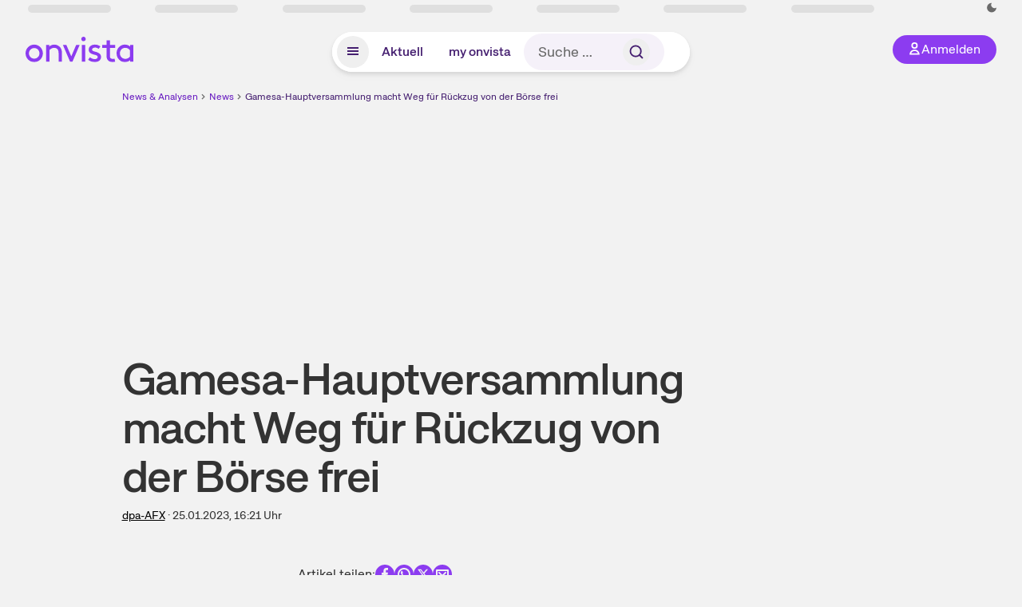

--- FILE ---
content_type: text/html; charset=utf-8
request_url: https://www.onvista.de/news/2023/01-25-gamesa-hauptversammlung-macht-weg-fuer-rueckzug-von-der-boerse-frei-10-26090296
body_size: 17744
content:
<!DOCTYPE html><html class="ov-client--web ov-app-onvista" lang="de"><head><meta charSet="utf-8"/><meta name="viewport" content="width=device-width, initial-scale=1, shrink-to-fit=no"/><meta name="theme-color" content="#8C3CF0"/><meta name="apple-mobile-web-app-title" content="onvista"/><meta name="facebook-domain-verification" content="owajq411ziinu38nar98uo7vw2ikfv"/><meta name="apple-itunes-app" content="app-id=1463977185"/><link rel="apple-touch-icon" sizes="180x180" href="/apple-touch-icon.png"/><link rel="manifest" href="/manifest.json"/><link rel="icon" type="image/svg+xml" sizes="any" href="/favicon.svg"/><link rel="icon" type="image/x-icon" href="/favicon.ico"/><link rel="apple-touch-icon" href="/apple-touch-icon.png"/><link rel="icon" type="image/x-icon" href="/favicon.png"/><link rel="apple-touch-icon" sizes="57x57" href="/favicon_57x57.png"/><link rel="apple-touch-icon" sizes="60x60" href="/favicon_60x60.png"/><link rel="apple-touch-icon" sizes="72x72" href="/favicon_72x72.png"/><link rel="apple-touch-icon" sizes="76x76" href="/favicon_76x76.png"/><link rel="apple-touch-icon" sizes="114x114" href="/favicon_114x114.png"/><link rel="apple-touch-icon" sizes="120x120" href="/favicon_120x120.png"/><link rel="apple-touch-icon" sizes="144x144" href="/favicon_144x144.png"/><link rel="apple-touch-icon" sizes="152x152" href="/favicon_152x152.png"/><link rel="apple-touch-icon" sizes="180x180" href="/favicon_180x180.png"/><link rel="icon" type="image/png" sizes="16x16" href="/favicon_16x16.png"/><link rel="icon" type="image/png" sizes="32x32" href="/favicon_32x32.png"/><link rel="icon" type="image/png" sizes="48x48" href="/favicon_48x48.png"/><link rel="icon" type="image/png" sizes="96x96" href="/favicon_96x96.png"/><link rel="icon" type="image/png" sizes="192x192" href="/favicon_192x192.png"/><link rel="canonical" href="https://www.onvista.de/news/2023/01-25-gamesa-hauptversammlung-macht-weg-fuer-rueckzug-von-der-boerse-frei-10-26090296"/><title>Gamesa-Hauptversammlung macht Weg für Rückzug von der Börse frei • news • onvista</title><meta name="twitter:title" content="Gamesa-Hauptversammlung macht Weg für Rückzug von der Börse frei • news • onvista"/><meta property="og:site_name" content="onvista"/><meta name="description" content="MÜNCHEN/BILBAO (dpa-AFX) - Siemens Energy kommt mit seinem Plan voran, die eigene Windkrafttochter Siemens Gamesa von der Börse zu nehmen. Eine außerordentliche Gamesa-Hauptversammlung in Bilbao stim…"/><meta name="robots" content="index, follow, noarchive, max-snippet:-1, max-image-preview:large, max-video-preview:-1"/><meta name="twitter:card" content="summary_large_image"/><meta name="twitter:description" content="MÜNCHEN/BILBAO (dpa-AFX) - Siemens Energy kommt mit seinem Plan voran, die eigene Windkrafttochter Siemens Gamesa von der Börse zu nehmen. Eine außerordentliche Gamesa-Hauptversammlung in Bilbao stim…"/><meta name="twitter:image" content="https://images.onvista.com/onvista-media/image/upload/w_600,h_300,c_pad,b_white/v1/ov/umwft5kcunw69jfvtslb.png"/><meta property="og:type" content="article"/><meta property="og:url" content="https://www.onvista.de/news/2023/01-25-gamesa-hauptversammlung-macht-weg-fuer-rueckzug-von-der-boerse-frei-10-26090296"/><meta property="og:title" content="Gamesa-Hauptversammlung macht Weg für Rückzug von der Börse frei"/><meta property="og:description" content="MÜNCHEN/BILBAO (dpa-AFX) - Siemens Energy kommt mit seinem Plan voran, die eigene Windkrafttochter Siemens Gamesa von der Börse zu nehmen. Eine außerordentliche Gamesa-Hauptversammlung in Bilbao stim…"/><meta name="next-head-count" content="40"/><link rel="preconnect" href="https://api.onvista.de"/><link rel="preconnect" href="https://images.onvista.com"/><link rel="preconnect" href="https://cdn.privacy-mgmt.com"/><link rel="preload" href="/_next/static/css/2328f0efc3c188fc.css?dpl=dpl_B5RnE91HYp7z6UkmtjLPyFXSiDhg" as="style"/><link rel="preload" href="/_next/static/css/1297db794c3f33e0.css?dpl=dpl_B5RnE91HYp7z6UkmtjLPyFXSiDhg" as="style"/><link rel="stylesheet" href="/_next/static/css/2328f0efc3c188fc.css?dpl=dpl_B5RnE91HYp7z6UkmtjLPyFXSiDhg" data-n-g=""/><link rel="stylesheet" href="/_next/static/css/1297db794c3f33e0.css?dpl=dpl_B5RnE91HYp7z6UkmtjLPyFXSiDhg" data-n-p=""/><noscript data-n-css=""></noscript><script defer="" noModule="" src="/_next/static/chunks/polyfills-42372ed130431b0a.js?dpl=dpl_B5RnE91HYp7z6UkmtjLPyFXSiDhg"></script><script defer="" src="/_next/static/chunks/54902-a01a63105c9c0931.js?dpl=dpl_B5RnE91HYp7z6UkmtjLPyFXSiDhg"></script><script defer="" src="/_next/static/chunks/90317.a9ae6c3c6cca5f90.js?dpl=dpl_B5RnE91HYp7z6UkmtjLPyFXSiDhg"></script><script defer="" src="/_next/static/chunks/3420.43e306fd4e90ea39.js?dpl=dpl_B5RnE91HYp7z6UkmtjLPyFXSiDhg"></script><script defer="" src="/_next/static/chunks/11117.feb6dad7fae7c5e3.js?dpl=dpl_B5RnE91HYp7z6UkmtjLPyFXSiDhg"></script><script src="/_next/static/chunks/webpack-a8a5b4ae413f36b8.js?dpl=dpl_B5RnE91HYp7z6UkmtjLPyFXSiDhg" defer=""></script><script src="/_next/static/chunks/framework-e864b2c5b28b8216.js?dpl=dpl_B5RnE91HYp7z6UkmtjLPyFXSiDhg" defer=""></script><script src="/_next/static/chunks/main-67d52c1d322e2578.js?dpl=dpl_B5RnE91HYp7z6UkmtjLPyFXSiDhg" defer=""></script><script src="/_next/static/chunks/pages/_app-84e20ffd2a6b9d64.js?dpl=dpl_B5RnE91HYp7z6UkmtjLPyFXSiDhg" defer=""></script><script src="/_next/static/chunks/52d4c156-cb03cadd9bce42df.js?dpl=dpl_B5RnE91HYp7z6UkmtjLPyFXSiDhg" defer=""></script><script src="/_next/static/chunks/88d5c5ca-e8d042e7a1921c92.js?dpl=dpl_B5RnE91HYp7z6UkmtjLPyFXSiDhg" defer=""></script><script src="/_next/static/chunks/64889-ec90120b7ceaafcf.js?dpl=dpl_B5RnE91HYp7z6UkmtjLPyFXSiDhg" defer=""></script><script src="/_next/static/chunks/24004-39ab6da8cdaac9c7.js?dpl=dpl_B5RnE91HYp7z6UkmtjLPyFXSiDhg" defer=""></script><script src="/_next/static/chunks/19126-b7ac198a650c34f8.js?dpl=dpl_B5RnE91HYp7z6UkmtjLPyFXSiDhg" defer=""></script><script src="/_next/static/chunks/4666-99d5069ccbd03b6c.js?dpl=dpl_B5RnE91HYp7z6UkmtjLPyFXSiDhg" defer=""></script><script src="/_next/static/chunks/59127-6e1f51e33096f0b9.js?dpl=dpl_B5RnE91HYp7z6UkmtjLPyFXSiDhg" defer=""></script><script src="/_next/static/chunks/56117-3a59213f67e03972.js?dpl=dpl_B5RnE91HYp7z6UkmtjLPyFXSiDhg" defer=""></script><script src="/_next/static/chunks/61095-f3e2bbfc0c4fa3a4.js?dpl=dpl_B5RnE91HYp7z6UkmtjLPyFXSiDhg" defer=""></script><script src="/_next/static/chunks/6693-884c8fbaff1f5392.js?dpl=dpl_B5RnE91HYp7z6UkmtjLPyFXSiDhg" defer=""></script><script src="/_next/static/chunks/67039-6d7cb0402fe43db2.js?dpl=dpl_B5RnE91HYp7z6UkmtjLPyFXSiDhg" defer=""></script><script src="/_next/static/chunks/91190-9bad2e2164840885.js?dpl=dpl_B5RnE91HYp7z6UkmtjLPyFXSiDhg" defer=""></script><script src="/_next/static/chunks/47040-80111deb03d58d43.js?dpl=dpl_B5RnE91HYp7z6UkmtjLPyFXSiDhg" defer=""></script><script src="/_next/static/chunks/9691-e7b267509637df2a.js?dpl=dpl_B5RnE91HYp7z6UkmtjLPyFXSiDhg" defer=""></script><script src="/_next/static/chunks/52156-9f80dd9797d434ac.js?dpl=dpl_B5RnE91HYp7z6UkmtjLPyFXSiDhg" defer=""></script><script src="/_next/static/chunks/25209-faca2ec390592e9b.js?dpl=dpl_B5RnE91HYp7z6UkmtjLPyFXSiDhg" defer=""></script><script src="/_next/static/chunks/76336-5df5598b49c80ad9.js?dpl=dpl_B5RnE91HYp7z6UkmtjLPyFXSiDhg" defer=""></script><script src="/_next/static/chunks/59362-b561b3f3bdbf133f.js?dpl=dpl_B5RnE91HYp7z6UkmtjLPyFXSiDhg" defer=""></script><script src="/_next/static/chunks/pages/news/%5B...alias%5D-fc270024e2b5ec05.js?dpl=dpl_B5RnE91HYp7z6UkmtjLPyFXSiDhg" defer=""></script><script src="/_next/static/xI-v4YCdSMYhi4J8Y42E-/_buildManifest.js?dpl=dpl_B5RnE91HYp7z6UkmtjLPyFXSiDhg" defer=""></script><script src="/_next/static/xI-v4YCdSMYhi4J8Y42E-/_ssgManifest.js?dpl=dpl_B5RnE91HYp7z6UkmtjLPyFXSiDhg" defer=""></script></head><body><link rel="preload" as="image" href="/rebrand/logo/onvista-logo.svg"/><link rel="preload" as="image" href="/rebrand/logo/onvista-logo-dark.svg"/><link rel="preload" as="image" href="/rebrand/badges/badge-play-store.svg"/><link rel="preload" as="image" href="/rebrand/badges/badge-app-store.svg"/><div id="__next"><a href="#main-content" class="sr-only rounded bg-neutral-1 !px-4 !py-2 text-xl text-neutral-9 shadow focus:not-sr-only focus:absolute focus:left-2 focus:top-2 focus:z-[51]" tabindex="0">Zum Hauptinhalt springen</a><div class="relative z-50 hidden min-h-5 py-[2px] lg:block"><div class="ov-top-assets-bar mx-auto my-0 max-w-screen-2xl px-[30px] py-0" role="region" aria-label="Top-Werte"><div class="m-0 flex"><div class="max-w-full flex-1 basis-full p-0"><div class="flex flex-initial items-stretch justify-between text-sm [flex-flow:row]"><span class="bg-neutral-4 ov-top-assets-bar__skeleton mt-1"></span><span class="bg-neutral-4 ov-top-assets-bar__skeleton mt-1"></span><span class="bg-neutral-4 ov-top-assets-bar__skeleton mt-1"></span><span class="bg-neutral-4 ov-top-assets-bar__skeleton mt-1"></span><span class="bg-neutral-4 ov-top-assets-bar__skeleton mt-1"></span><span class="bg-neutral-4 ov-top-assets-bar__skeleton mt-1 lg:max-xl:!hidden"></span><span class="bg-neutral-4 ov-top-assets-bar__skeleton mt-1"></span><div class="flex min-w-[6.5625rem] flex-initial items-stretch justify-end [flex-flow:row]"></div></div></div></div></div></div><header class="ov-header-container w-full max-w-[100vw]"><section class="mx-auto xl:max-w-screen-2xl"><nav class="outer-spacing--small outer-spacing--none-left-sm outer-spacing--none-right-sm"><div class="my-6 !grid grid-cols-[15%_auto_15%] items-center gap-4 max-md:mx-auto max-md:w-80 md:mx-8"><div class="order-1 lg:hidden"></div><div class="order-2 flex justify-center lg:justify-start"><a href="/"><img src="/rebrand/logo/onvista-logo.svg" alt="onvista" width="135" height="36"/></a></div><div class="order-3 flex justify-end max-md:mr-1 lg:order-4 print:hidden"><button class="inline-flex items-center justify-center gap-1 m-0 max-md:size-10 md:h-9 md:p-3 lg:px-5 rounded-3xl text-center text-lg transition-colors text-neutral-1 bg-primary hover:bg-primary-reference outline-0 cursor-pointer"><span class="inline-block -mt-1 size-4"><svg class="" viewBox="0 0 16 16" xmlns="http://www.w3.org/2000/svg"><path d="M9.663 4a2.235 2.235 0 10-4.47 0 2.235 2.235 0 004.47 0zm1.766 0a4 4 0 11-8 0 4 4 0 018 0z" fill="currentColor"></path><path fill-rule="evenodd" clip-rule="evenodd" d="M7.429 9.143c3.461 0 5.888 2.365 6.188 5.303l.055.53.042.42H1.143l.042-.42.055-.53c.3-2.938 2.727-5.303 6.189-5.303zm0 1.735c-2.04 0-3.566 1.146-4.122 2.782h8.243c-.556-1.636-2.082-2.782-4.121-2.782z" fill="currentColor"></path></svg></span><div class="max-md:hidden">Anmelden</div></button></div><div class="relative order-4 flex justify-center max-lg:col-span-3 lg:order-3 print:hidden"><div class="fixed top-18 lg:top-10 inset-x-0 h-[50px] z-[59] flex mx-auto w-fit rounded-full bg-neutral-1 drop-shadow-md transition-transform duration-300 translate-y-0"><div class="flex min-w-80 grow items-center justify-between gap-2 rounded-full bg-neutral-1 px-[.4rem] lg:min-w-[28rem]"><button title="Menü anzeigen" aria-expanded="false" aria-controls="onvista-navigation-dialog" class="px-2 py-2 text-center text-lg no-underline !text-primary-reference font-medium rounded-full cursor-pointer hover:text-primary-highlight hover:bg-primary-detail [&amp;_*]:pointer-events-none focus:bg-primary-detail size-10"><span class="inline-block inline-block size-[22px] mt-[2px]"><svg class="" width="18" height="18" fill="none" xmlns="http://www.w3.org/2000/svg"><path d="M2 4h14v2H2V4zM2 8h14v2H2V8zM16 12H2v2h14v-2z" fill="currentColor"></path></svg></span></button><a title="Alle News anzeigen" aria-current="false" aria-controls="onvista-navigation-dialog" class="min-w-[48px] px-4 py-2 text-center text-lg no-underline !text-primary-reference font-medium rounded-full cursor-pointer hover:text-primary-highlight hover:bg-primary-detail [&amp;_*]:pointer-events-none focus:bg-primary-detail" href="/">Aktuell</a><a title="Das bewährte my onvista" aria-current="false" aria-controls="onvista-navigation-dialog" class="min-w-[48px] px-4 py-2 text-center text-lg no-underline !text-primary-reference font-medium rounded-full cursor-pointer hover:text-primary-highlight hover:bg-primary-detail [&amp;_*]:pointer-events-none focus:bg-primary-detail" href="https://my.onvista.de/">my onvista</a><button type="button" class="flex size-10 items-center justify-center rounded-full px-1 py-3 text-sm text-primary-reference hover:bg-primary-detail hover:text-primary-highlight md:hidden" title="Suche"><span class="inline-block size-[22px]"><svg class="" viewBox="0 0 18 18" fill="none" xmlns="http://www.w3.org/2000/svg"><path d="M15 15l-2.905-2.905m0 0a5.438 5.438 0 10-7.69-7.69 5.438 5.438 0 007.69 7.69z" stroke="currentColor" stroke-width="1.5" stroke-linecap="square"></path></svg></span></button><form class="relative group max-md:w-full lg:grow max-md:hidden"><div class="group flex grow flex-col"><div tabindex="-1" class="pointer-events-auto relative flex grow rounded-3xl border-2 border-solid border-transparent bg-primary-detail px-4 text-neutral-7 valid:border-positive-2 valid:text-positive-1 group-data-[valid=true]:border-positive-2 group-data-[valid=true]:bg-neutral-3 group-data-[valid=true]:[&amp;_input]:text-positive-1 invalid:border-negative-3 invalid:text-negative-1 group-data-[valid=false]:border-negative-3 group-data-[valid=false]:bg-neutral-3 group-data-[valid=false]:[&amp;_input]:text-negative-1 group-data-[disabled=true]:-neutral-3 group-data-[disabled=true]:border-transparent group-data-[disabled=true]:bg-neutral-3 focus-within:border-primary-focus focus-within:outline-primary-focus hover:border-primary-focus hover:!outline-none active:border-primary-focus pr-0 [&amp;_span]:py-[.4rem] [&amp;_button]:!size-[34px] w-44 pl-4"><input id="search" type="text" class="bodycopy-large w-full appearance-none border-none bg-transparent py-2 text-primary-reference placeholder:text-neutral-7 autofill:!bg-neutral-1 focus:outline-none disabled:!text-neutral-6 disabled:placeholder:text-neutral-6 !min-h-full !bodycopy-medium !py-0" placeholder="Suche …" autoComplete="off" value=""/><div role="suffix" aria-label="Suffix" class="flex items-center text-neutral-8 text-nowrap py-1 pl-2 pr-4 has-[button]:py-0 has-[button]:pl-1 has-[button]:pr-0 [&amp;_button]:size-[40px] [&amp;_button]:rounded-3xl [&amp;_button]:flex [&amp;_button]:items-center [&amp;_button]:justify-center hover:[&amp;_button]:bg-primary-feature [&amp;_span]:size-[22px] [&amp;_svg]:size-[22px] [&amp;_svg]:text-primary-reference"><button type="submit" title="Suchen" class="flex items-center justify-center"><span class="icon icon--SvgSearch icon--size-16 inline-block flex items-center justify-center"><svg class="icon__svg" viewBox="0 0 18 18" fill="none" xmlns="http://www.w3.org/2000/svg"><path d="M15 15l-2.905-2.905m0 0a5.438 5.438 0 10-7.69-7.69 5.438 5.438 0 007.69 7.69z" stroke="currentColor" stroke-width="1.5" stroke-linecap="square"></path></svg></span></button></div></div></div></form></div></div></div></div><div id="onvista-navigation-dialog" aria-label="" class="hidden fixed left-[50vw] translate-x-[-50%] top-36 lg:top-24 z-[60] h-full max-h-[calc(100vh-13rem)] lg:max-h-[calc(100vh-8rem)] w-auto max-lg:w-full lg:w-[1080px] max-w-[calc(100vw-1rem)] overflow-y-auto my-0 p-2 lg:mt-2 lg:h-fit rounded-2xl shadow-2xl bg-neutral-1 text-primary"><div class="md:p-1"></div></div></nav></section></header><div class="ov-announcement-container"></div><div class="ov-content"><div class="grid-container grid-container--limited-md" id="main-content" role="main"><section class="grid--center ov-page-section grid"><div class="col col-12"><div class="col__content col__content--no-padding-vertical"><script type="application/ld+json">{"@context":"https://schema.org","@type":"BreadcrumbList","itemListElement":[{"@type":"ListItem","position":1,"name":"News & Analysen","item":"https://www.onvista.de/news"},{"@type":"ListItem","position":2,"name":"News","item":"https://www.onvista.de/news"},{"@type":"ListItem","position":3,"name":"Gamesa-Hauptversammlung macht Weg für Rückzug von der Börse frei","item":"https://www.onvista.de/news/2023/01-25-gamesa-hauptversammlung-macht-weg-fuer-rueckzug-von-der-boerse-frei-10-26090296"}]}</script><ul class="flex text-sm print:!hidden print:!float-none"><li class="flex items-baseline whitespace-nowrap"><a class="link link--primary pointer-events-auto text-sm !text-primary-highlight hover:!text-primary" target="_self" href="/news">News &amp; Analysen</a></li><li class="flex items-baseline whitespace-nowrap"><span class="icon icon--SvgChervonRightExtraSmall icon--size-12 inline-block text-neutral-7 mx-0.5 size-[10px] relative top-[1px]"><svg class="icon__svg" viewBox="0 0 12 12" fill="none" xmlns="http://www.w3.org/2000/svg"><path d="M8.121 6.06l-4.06 4.061L3 9.061l3-3-3-3L4.06 2l4.061 4.06z" fill="currentColor"></path></svg></span><a class="link link--primary pointer-events-auto text-sm !text-primary-highlight hover:!text-primary" target="_self" href="/news">News</a></li><li class="flex items-baseline truncate"><span class="icon icon--SvgChervonRightExtraSmall icon--size-12 inline-block text-neutral-7 mx-0.5 size-[10px] relative top-[1px]"><svg class="icon__svg" viewBox="0 0 12 12" fill="none" xmlns="http://www.w3.org/2000/svg"><path d="M8.121 6.06l-4.06 4.061L3 9.061l3-3-3-3L4.06 2l4.061 4.06z" fill="currentColor"></path></svg></span><a class="link link--primary pointer-events-auto text-sm !text-primary-reference hover:!text-primary-highlight" target="_self" href="/news/2023/01-25-gamesa-hauptversammlung-macht-weg-fuer-rueckzug-von-der-boerse-frei-10-26090296">Gamesa-Hauptversammlung macht Weg für Rückzug von der Börse frei</a></li></ul></div></div><article class="grid ov-article Article_ov-article__9MUfa"><script type="application/ld+json">{"@context":"https://schema.org","@type":"NewsArticle","headline":"Gamesa-Hauptversammlung macht Weg für Rückzug von der Börse frei","datePublished":"2023-01-25T15:21:20.000+00:00","dateModified":"2023-01-25T15:21:20.000+00:00","articleSection":"Finance","description":"MÜNCHEN/BILBAO (dpa-AFX) - Siemens Energy kommt mit seinem Plan voran, die eigene Windkrafttochter Siemens Gamesa von der Börse zu nehmen. Eine außerordentliche Gamesa-Hauptversammlung in Bilbao stimmte am Mittwoch - wie erwartet - dem Delisting zu.…","articleBody":"MÜNCHEN/BILBAO (dpa-AFX) - Siemens Energy kommt mit seinem Plan voran, die eigene Windkrafttochter Siemens Gamesa von der Börse zu nehmen. Eine außerordentliche Gamesa-Hauptversammlung in Bilbao stimmte am Mittwoch - wie erwartet - dem Delisting zu. Siemens Energy hatte Ende vergangenen Jahres mit einem Übernahmeangebot seinen Anteil an Gamesa so weit ausgebaut, dass die Einstellung der Börsennotiz nun möglich ist. Mit dem Schritt will das Unternehmen bei der Tochter Aufwand und Kapazitäten einsparen, die mit den Berichtspflichten für die Börse verbunden sind.\nAls Nächstes müssen nun noch die spanische Börsenaufsicht, sowie die Börsen in Madrid, Barcelona, Bilbao und Valencia zustimmen. Danach kann die Aktie aus dem Handel genommen werden. Dies soll voraussichtlich innerhalb des nächsten Monats geschehen, teilte Siemens Energy mit./ruc/DP/nas","mainEntityOfPage":{"@type":"WebPage","@id":"https://www.onvista.de/news/2023/01-25-gamesa-hauptversammlung-macht-weg-fuer-rueckzug-von-der-boerse-frei-10-26090296"},"author":{"@type":"Organization"},"publisher":{"@type":"Organization","name":"onvista","url":"https://www.onvista.de","logo":{"@type":"imageObject","url":"https://images.onvista.com/onvista-media/image/upload/s--plJbZvcj--/w_400/v1/ov/umwft5kcunw69jfvtslb.jpg","height":400,"width":400}}}</script><header class="col col--sm-4 col--md-8 col--lg-9 col--xl-9"><div class="col__content col__content--no-padding-vertical"><div class="flex items-center gap-1 mb-2"></div><h1 class="block text-[2.5rem] lg:text-[3.5rem] leading-[110%] font-medium tracking-tight mb-2" id="gamesahauptversammlung-macht-weg-fuer-rueckzug-von-der-boerse-frei">Gamesa-Hauptversammlung macht Weg für Rückzug von der Börse frei</h1><div class="mb-6 text-md"><a class="link link--unstyled pointer-events-auto link--underline" target="_self" href="/news/finder?idPublisher=10">dpa-AFX</a> · <time dateTime="2023-01-25T15:21:20.000+00:00" class="text-neutral-8" title="25.01.2023, 16:21">25.01.2023, 16:21<!-- --> </time> Uhr</div></div></header><div class="col col--sm-4 col--md-8 col--lg-8 col--xl-8"><div class="col__content col__content--no-padding-vertical flex gap-x-4 gap-y-8 justify-center"><div class="flex gap-x-12 gap-y-4 max-md:flex-col md:flex-wrap"></div><div class="flex justify-center gap-6 whitespace-nowrap md:mt-3"><div>Artikel teilen:</div><a href="https://www.facebook.com/sharer.php?u=https%3A%2F%2Fwww.onvista.de%2Fnews%2F2023%2F01-25-gamesa-hauptversammlung-macht-weg-fuer-rueckzug-von-der-boerse-frei-10-26090296%3Futm_source%3Dov%26utm_medium%3Dweb%26utm_campaign%3Dshare" title="Facebook" target="_blank" class="!text-primary hover:!text-primary-highlight hover:scale-105 transition-transform"><span class="icon icon--SvgCdSocialFacebook24Rund icon--size-24 inline-block"><svg class="icon__svg" height="24" width="24" xmlns="http://www.w3.org/2000/svg"><path d="M12 0c6.627 0 12 5.373 12 12s-5.373 12-12 12S0 18.627 0 12 5.373 0 12 0zm1.887 4.009a3.185 3.185 0 00-.388-.005l-.192.015c-.7.076-1.362.383-1.886.88l-.139.141a3.496 3.496 0 00-.929 2.53l.014.201v2.117H8v2.822h2.358V20h2.83v-7.318h2.368l.353-2.822h-2.72V8.044c0-.78.205-1.328 1.204-1.379l.156-.004H16v-2.54a18.706 18.706 0 00-2.113-.112z" fill="currentColor" fill-rule="evenodd"></path></svg></span></a><a href="https://api.whatsapp.com/send?text=https%3A%2F%2Fwww.onvista.de%2Fnews%2F2023%2F01-25-gamesa-hauptversammlung-macht-weg-fuer-rueckzug-von-der-boerse-frei-10-26090296%3Futm_source%3Dov%26utm_medium%3Dweb%26utm_campaign%3Dshare" title="WhatsApp" target="_blank" class="!text-primary hover:!text-primary-highlight hover:scale-105 transition-transform"><span class="icon icon--SvgCdSocialWhatsapp24Rund icon--size-24 inline-block"><svg class="icon__svg" height="24" width="24" xmlns="http://www.w3.org/2000/svg"><path d="M12 0c6.627 0 12 5.373 12 12s-5.373 12-12 12S0 18.627 0 12 5.373 0 12 0zm.035 4c-4.385 0-7.957 3.554-7.96 7.921 0 1.278.307 2.528.895 3.655l.168.304-.67 2.433-.024.114a1 1 0 001.112 1.144l.129-.025 2.545-.663.294.15c.98.477 2.05.753 3.148.806l.366.009.248-.004c4.274-.13 7.712-3.633 7.714-7.92a7.841 7.841 0 00-2.109-5.373l-.22-.228.01-.026-.232-.215A8.085 8.085 0 0012.035 4zm-.029 1.998c1.604 0 3.108.627 4.239 1.763a5.945 5.945 0 011.756 4.236 6.007 6.007 0 01-5.772 5.984l-.237.004-.291-.007a6.038 6.038 0 01-2.761-.829.601.601 0 00-.367-.082l-.095.016-.909.238-.096.018a.662.662 0 01-.73-.72l.021-.113.233-.845.018-.1a.605.605 0 00-.013-.201l-.032-.096-.048-.09-.156-.264a5.998 5.998 0 01-.759-2.922c0-3.3 2.69-5.99 6-5.99zM9.215 8a.718.718 0 00-.525.257l-.141.166c-.223.275-.549.77-.549 1.6 0 .612.244 1.213.465 1.634l.127.23.11.18.324.489.142.2.173.235.099.127.22.27c.586.7 1.446 1.544 2.503 2.037.135.061.26.116.379.164l.33.132.413.153c.471.162.9.14 1.24.087.376-.067 1.163-.517 1.328-1.019.168-.505.168-.923.119-1.018-.05-.098-.178-.15-.376-.246l-.008.053-.6-.318-.577-.296a3.02 3.02 0 00-.166-.078c-.18-.07-.312-.106-.443.109l-.059.09-.164.227-.186.243-.214.269c-.115.14-.229.15-.424.056l-.331-.162-.198-.106a5.067 5.067 0 01-1.053-.795 5.955 5.955 0 01-.89-1.126l-.124-.208-.08-.145c-.087-.16-.05-.266.014-.355l.166-.195.203-.262a1.19 1.19 0 00.108-.173l.088-.181c.051-.12.04-.22.009-.31l-.1-.247-.534-1.394c-.114-.302-.232-.357-.335-.364l-.108.001C9.477 8 9.346 8 9.215 8z" fill="curentColor"></path></svg></span></a><a href="https://www.x.com/intent/post?text=Gamesa-Hauptversammlung%20macht%20Weg%20f%C3%BCr%20R%C3%BCckzug%20von%20der%20B%C3%B6rse%20frei&amp;url=https%3A%2F%2Fwww.onvista.de%2Fnews%2F2023%2F01-25-gamesa-hauptversammlung-macht-weg-fuer-rueckzug-von-der-boerse-frei-10-26090296%3Futm_source%3Dov%26utm_medium%3Dweb%26utm_campaign%3Dshare" title="X" id="X" target="_blank" class="!text-primary hover:!text-primary-highlight hover:scale-105 transition-transform"><span class="icon icon--SvgCdSocialX24Rund icon--size-24 inline-block"><svg class="icon__svg" height="24" width="24" xmlns="http://www.w3.org/2000/svg"><path d="M12 0c6.627 0 12 5.373 12 12s-5.373 12-12 12S0 18.627 0 12 5.373 0 12 0zM9.474 5.781H5.12l5.202 6.803-4.93 5.635h2.111l3.805-4.348 3.326 4.348h4.246l-5.423-7.17 4.61-5.268h-2.11L12.48 9.756zm-.635 1.197l7.546 9.978h-1.169L7.584 6.978z" fill-rule="evenodd" fill="currentColor"></path></svg></span></a><a href="mailto:?subject=Ich%20finde diesen Artikel bei onvista interessant&amp;body=https%3A%2F%2Fwww.onvista.de%2Fnews%2F2023%2F01-25-gamesa-hauptversammlung-macht-weg-fuer-rueckzug-von-der-boerse-frei-10-26090296%3Futm_source%3Dov%26utm_medium%3Dweb%26utm_campaign%3Dshare" title="E-Mail" target="_blank" class="!text-primary hover:!text-primary-highlight hover:scale-105 transition-transform"><span class="icon icon--SvgOvShareEmailDm24 icon--size-24 inline-block"><svg class="icon__svg" xmlns="http://www.w3.org/2000/svg" height="24" width="24"><path d="M12 0c6.627 0 12 5.373 12 12s-5.373 12-12 12S0 18.627 0 12C0 5.475 5.209.166 11.695.004zm7 6H5a1 1 0 00-1 1v10a1 1 0 001 1h14a1 1 0 001-1V7a1 1 0 00-1-1zm-1 2v8H6V8zM8.707 9.293a1 1 0 10-1.414 1.414l4 4a1 1 0 001.414 0l4-4a1 1 0 10-1.414-1.414L12 12.586z" fill="currentColor" fill-rule="evenodd"></path></svg></span></a></div></div></div><div class="col col--sm-4 col--md-8 col--lg-8 col--xl-8"><div class="col__content col__content--no-padding-vertical"><div class=""><p class="bodycopy-large !mb-8 [&amp;&gt;strong]:font-medium Styles_ov-content-item-list__item__aI2Zi">MÜNCHEN/BILBAO (dpa-AFX) - Siemens Energy kommt mit seinem Plan voran, die eigene Windkrafttochter Siemens Gamesa von der Börse zu nehmen. Eine außerordentliche Gamesa-Hauptversammlung in Bilbao stimmte am Mittwoch - wie erwartet - dem Delisting zu. Siemens Energy hatte Ende vergangenen Jahres mit einem Übernahmeangebot seinen Anteil an Gamesa so weit ausgebaut, dass die Einstellung der Börsennotiz nun möglich ist. Mit dem Schritt will das Unternehmen bei der Tochter Aufwand und Kapazitäten einsparen, die mit den Berichtspflichten für die Börse verbunden sind.</p><p class="bodycopy-large !mb-8 [&amp;&gt;strong]:font-medium Styles_ov-content-item-list__item__aI2Zi">Als Nächstes müssen nun noch die spanische Börsenaufsicht, sowie die Börsen in Madrid, Barcelona, Bilbao und Valencia zustimmen. Danach kann die Aktie aus dem Handel genommen werden. Dies soll voraussichtlich innerhalb des nächsten Monats geschehen, teilte Siemens Energy mit./ruc/DP/nas</p></div><div class="bg-neutral-2 overflow-hidden p-0 shadow-md rounded-2xl border-1 border-neutral-4 mt-16"><div class=""><div class="ov-carousel ov-carousel--table-fixed-cells rounded-2xl"><div class="ov-carousel__wrapper"><div class="ov-carousel__inner scrollbar-hide pb-1"><table class="ov-table !table w-full border-collapse [&amp;_thead_th]:whitespace-nowrap [&amp;_thead_th]:text-md [&amp;_thead_th]:font-medium [&amp;_thead_th]:text-neutral-7 [&amp;_tbody&gt;tr:first-child]:border-t-1 [&amp;_tbody&gt;tr:first-child]:border-t-neutral-6 [&amp;_tbody&gt;tr:last-child]:border-b-0 [&amp;_tbody&gt;tr]:border-b-1 [&amp;_tbody&gt;tr]:border-b-neutral-4 [&amp;_tr&gt;td:first-child]:pl-4 [&amp;_tr&gt;td:last-child]:pr-4 [&amp;_th:first-child]:pl-4 [&amp;_th:last-child]:pr-4 [&amp;_th]:text-neutral-9 !text-neutral-7 [&amp;_thead&gt;tr:last-child]:bg-transparent ov-table--fixed-x-cells mt-0 ov-table"><colgroup><col class="max-w-64"/></colgroup><thead><tr tabindex="0" class="ov-table-row--height"><th class="!p-2 text-right align-middle ov-table-cell ov-table-cell--fixed-x ov-table-cell--fixed-x-singleline ov-table-cell--fixed-x-inner-spacing"><span class="sr-only">Einstellungen</span></th><th class="!p-2 text-right align-top text-md">Aktueller Kurs</th><th class="!p-2 text-right align-top text-md whitespace-nowrap">Perf. akt.<div class="label text-sm font-thin">Perf. 1 Jahr</div></th><th class="!p-2 text-center align-top">Chart<div class="label text-sm font-thin">1 Jahr</div></th><th class="!p-2 text-right align-middle"><span class="sr-only">Einstellungen</span></th></tr></thead><tbody><tr tabindex="0" class="ov-table-row--height"><td class="!p-2 text-left align-middle ov-table-cell ov-table-cell--fixed-x ov-table-cell--fixed-x-singleline ov-table-cell--fixed-x-inner-spacing max-w-64"><div class="flex items-center"><a class="link link--unstyled pointer-events-auto text-lg shrink-0" target="_self" title="Siemens Energy" href="/aktien/Siemens-Energy-Aktie-DE000ENER6Y0"><img src="https://images.onvista.com/onvista-media/image/fetch/w_64,h_64/LOGO_URL/STOCK/180455076" loading="lazy" decoding="async" fetchPriority="low" width="32" height="32" title="Siemens Energy" alt="Logo Siemens Energy" class="ov-instrument-logo p-1 rounded bg-force-white !size-8 block !mr-2"/></a><div class="inline truncate"><a class="link link--secondary pointer-events-auto text-lg font-bold !text-primary-reference" target="_self" title="Siemens Energy" href="/aktien/Siemens-Energy-Aktie-DE000ENER6Y0">Siemens Energy</a></div></div></td><td class="!p-2 text-right align-top">–</td><td class="!p-2 text-right align-top">–</td><td class="!p-2 text-center align-middle"></td><td class="!p-2 text-right align-middle"><button type="button" title="Weitere Aktionen" aria-label="Weitere Aktionen" class="ov-button-icon ov-button-icon--small border-0 pointer-events-auto"><span class="icon icon--SvgDotMenu icon--size-24 inline-block"><svg class="icon__svg" viewBox="0 0 24 24" fill="none" xmlns="http://www.w3.org/2000/svg"><path d="M14.45 20.567a2.1 2.1 0 11-4.2 0 2.1 2.1 0 014.2 0zm0-8.567a2.1 2.1 0 11-4.2 0 2.1 2.1 0 014.2 0zm0-8.566a2.1 2.1 0 11-4.2 0 2.1 2.1 0 014.2 0z" fill="currentColor"></path></svg></span></button></td></tr></tbody></table></div></div></div></div></div><div class="mt-16"><h3 class="block text-[2rem] lg:text-[2.75rem] leading-[120%] font-medium tracking-tight mb-4" id="das-koennte-dich-auch-interessieren">Das könnte dich auch interessieren</h3><div></div><div><div class="bg-neutral-2 p-0 shadow-md rounded-2xl border-1 border-neutral-4 mb-4"><div class="p-3 flex justify-between"><div class="grow"><a class="link link--secondary pointer-events-auto text-lg" target="_self" href="/news/2026/01-20-elektrolyseur-bau-zur-wasserstoffproduktion-kommt-nur-schleppend-voran-0-10-26470741"><strong class="block text-[1.125rem] lg:text-[1.25rem] leading-[120%] font-medium mb-0 !leading-1 hyphens-auto text-wrap md:hyphens-manual"> <!-- -->Elektrolyseur-Bau zur Wasserstoffproduktion kommt nur schleppend voran</strong></a><small class="text-sm text-neutral-7"><span class="">20. Jan.</span> · <!-- -->dpa-AFX</small></div></div></div></div><div><div class="bg-neutral-2 p-0 shadow-md rounded-2xl border-1 border-neutral-4 mb-4"><div class="p-3 flex justify-between"><div class="grow max-w-[calc(100% - 132px)]"><div class="flex items-center gap-1"><span class="text-sm text-neutral-7">Energietechnikkonzerne</span></div><a class="link link--secondary pointer-events-auto text-lg" target="_self" href="/news/2026/01-16-aktien-im-fokus-deutsche-kaftwerksstrategie-treibt-siemens-energy-und-rwe-an-0-10-26469521"><strong class="block text-[1.125rem] lg:text-[1.25rem] leading-[120%] font-medium mb-0 !leading-1 hyphens-auto text-wrap md:hyphens-manual"> <!-- -->Deutsche Kaftwerksstrategie treibt Siemens Energy und RWE an</strong></a><small class="text-sm text-neutral-7"><span class="">16. Jan.</span> · <!-- -->dpa-AFX</small></div><div class="ml-2"><a class="link link--primary pointer-events-auto text-lg block" target="_self" href="/news/2026/01-16-aktien-im-fokus-deutsche-kaftwerksstrategie-treibt-siemens-energy-und-rwe-an-0-10-26469521"><div class="ov-cloudinary-image"><img src="https://images.onvista.com/onvista-media/image/upload/ar_6:5,c_fill,dpr_2.0,h_100,w_120/v1/article/rd8ivmpq0ch3ho4rny93.webp" loading="lazy" class="rounded-lg" alt="Deutsche Kaftwerksstrategie treibt Siemens Energy und RWE an" height="100" width="120" style="max-width:120px;width:auto"/></div></a></div></div></div></div><div><div class="bg-neutral-2 p-0 shadow-md rounded-2xl border-1 border-neutral-4 mb-4"><div class="p-3 flex justify-between"><div class="grow max-w-[calc(100% - 132px)]"><div class="flex items-center gap-1"><span class="text-sm text-neutral-7">Aktien Frankfurt</span></div><a class="link link--secondary pointer-events-auto text-lg" target="_self" href="/news/2026/01-16-aktien-frankfurt-anleger-halten-sich-nach-rally-zurueck-siemens-energy-gefragt-0-10-26469568"><strong class="block text-[1.125rem] lg:text-[1.25rem] leading-[120%] font-medium mb-0 !leading-1 hyphens-auto text-wrap md:hyphens-manual"> <!-- -->Dax-Anleger halten sich zurück - noch kein Stimmungsumschwung</strong></a><small class="text-sm text-neutral-7"><span class="">16. Jan.</span> · <!-- -->dpa-AFX</small></div><div class="ml-2"><a class="link link--primary pointer-events-auto text-lg block" target="_self" href="/news/2026/01-16-aktien-frankfurt-anleger-halten-sich-nach-rally-zurueck-siemens-energy-gefragt-0-10-26469568"><div class="ov-cloudinary-image"><img src="https://images.onvista.com/onvista-media/image/upload/ar_6:5,c_fill,dpr_2.0,h_100,w_120/v1/article/nkdmyklpsljb2vyddyvy.webp" loading="lazy" class="rounded-lg" alt="Dax-Anleger halten sich zurück - noch kein Stimmungsumschwung" height="100" width="120" style="max-width:120px;width:auto"/></div></a></div></div></div></div><div><div class="bg-neutral-2 p-0 shadow-md rounded-2xl border-1 border-neutral-4 mb-4"><div class="p-3 flex justify-between"><div class="grow"><a class="link link--secondary pointer-events-auto text-lg" target="_self" href="/news/2026/01-16-roundup-braucht-deutschland-neue-gaskraftwerke-0-10-26469526"><strong class="block text-[1.125rem] lg:text-[1.25rem] leading-[120%] font-medium mb-0 !leading-1 hyphens-auto text-wrap md:hyphens-manual"> <!-- -->ROUNDUP: Braucht Deutschland neue Gaskraftwerke?</strong></a><small class="text-sm text-neutral-7"><span class="">16. Jan.</span> · <!-- -->dpa-AFX</small></div></div></div></div><div><div class="bg-neutral-2 p-0 shadow-md rounded-2xl border-1 border-neutral-4 mb-4"><div class="p-3 flex justify-between"><div class="grow"><a class="link link--secondary pointer-events-auto text-lg" target="_self" href="/news/2026/01-16-braucht-deutschland-neue-gaskraftwerke-0-10-26469406"><strong class="block text-[1.125rem] lg:text-[1.25rem] leading-[120%] font-medium mb-0 !leading-1 hyphens-auto text-wrap md:hyphens-manual"> <!-- -->Braucht Deutschland neue Gaskraftwerke?</strong></a><small class="text-sm text-neutral-7"><span class="">16. Jan.</span> · <!-- -->dpa-AFX</small></div></div></div></div><div class="text-right"><a class="link link--unstyled group pointer-events-auto items-center rounded-full justify-center not-italic font-normal transition-colors disabled:pointer-events-none tracking-wide no-underline focus-visible:ring-none !gap-[6px] !p-0 !text-primary hover:!text-primary-highlight focus-visible:!ring-none focus-visible:!text-primary-highlight focus-visible:outline focus-visible:outline-2 focus-visible:outline-offset-4 focus-visible:outline-primary-focus disabled:border-neutral-5 disabled:!text-neutral-6 px-4 py-2 text-md md:text-lg gap-[2px] md:gap-1 inline-flex" target="_self" href="/news">Weitere Artikel<span class="flex items-center justify-center shrink-0 -translate-x-1 transition-transform duration-200 group-hover:translate-x-0 !size-[14px]"><span class="icon icon--SvgChevronRight icon--size-16 inline-block"><svg class="icon__svg" viewBox="0 0 16 16" fill="none" xmlns="http://www.w3.org/2000/svg"><path d="M4.606 13.333L9.94 8 4.606 2.666l1.061-1.06L12.06 8l-6.393 6.394-1.06-1.06z" fill="currentColor"></path></svg></span></span></a></div></div></div></div><div class="col col--sm-4 col--md-8 col--lg-4 col--xl-4 flex flex-col"><div class="col__content col__content--no-padding-vertical flex grow flex-col"><div class=""><div class="mb-4 flex items-center gap-1 text-md font-medium uppercase text-neutral-7"><span class="icon icon--SvgPremiumStar icon--size-18 inline-block inline-block text-primary size-[1.125rem]"><svg class="icon__svg" viewBox="0 0 18 18" fill="none" xmlns="http://www.w3.org/2000/svg"><path d="M9 1a8 8 0 110 16A8 8 0 019 1zM7.352 6.886L3.667 7.4l2.666 2.506-.629 3.537L9 11.774l3.296 1.67-.629-3.537 2.666-2.506-3.685-.515L9 3.667 7.352 6.886z" fill="currentColor"></path></svg></span>Premium-Beiträge</div><div><div class="bg-neutral-2 p-0 shadow-md rounded-2xl border-1 border-neutral-4 mb-4"><div class="p-3 flex justify-between"><div class="grow"><div class="flex items-center gap-1 mb-1"><span class="icon icon--SvgPremiumStar icon--size-18 inline-block inline-block text-primary size-[1.125rem]"><svg class="icon__svg" viewBox="0 0 18 18" fill="none" xmlns="http://www.w3.org/2000/svg"><path d="M9 1a8 8 0 110 16A8 8 0 019 1zM7.352 6.886L3.667 7.4l2.666 2.506-.629 3.537L9 11.774l3.296 1.67-.629-3.537 2.666-2.506-3.685-.515L9 3.667 7.352 6.886z" fill="currentColor"></path></svg></span><span class="text-sm text-neutral-7">Chartzeit Eilmeldung</span></div><a class="link link--secondary pointer-events-auto text-lg" target="_self" href="/news/2026/01-22-vom-pilotprojekt-zur-plattform-red-cat-gegen-ondas-im-realitaetscheck-40338625-19-26471598"><strong class="block text-[1.125rem] lg:text-[1.25rem] leading-[120%] font-medium mb-0 !leading-1 hyphens-auto text-wrap md:hyphens-manual"> <!-- -->Vom Pilotprojekt zur Plattform: Red Cat gegen Ondas im Realitätscheck</strong></a><small class="text-sm text-neutral-7"><span class="">gestern<!-- -->, 15:56 Uhr</span> · <!-- -->onvista</small></div></div></div></div><div><div class="bg-neutral-2 p-0 shadow-md rounded-2xl border-1 border-neutral-4 mb-4"><div class="p-3 flex justify-between"><div class="grow"><div class="flex items-center gap-1 mb-1"><span class="icon icon--SvgPremiumStar icon--size-18 inline-block inline-block text-primary size-[1.125rem]"><svg class="icon__svg" viewBox="0 0 18 18" fill="none" xmlns="http://www.w3.org/2000/svg"><path d="M9 1a8 8 0 110 16A8 8 0 019 1zM7.352 6.886L3.667 7.4l2.666 2.506-.629 3.537L9 11.774l3.296 1.67-.629-3.537 2.666-2.506-3.685-.515L9 3.667 7.352 6.886z" fill="currentColor"></path></svg></span><span class="text-sm text-neutral-7">Trading-Impuls</span></div><a class="link link--secondary pointer-events-auto text-lg" target="_self" href="/news/2026/01-20-dieser-tecdax-wert-koennte-hier-nun-wieder-interessant-werden-41121433-19-26470609"><strong class="block text-[1.125rem] lg:text-[1.25rem] leading-[120%] font-medium mb-0 !leading-1 hyphens-auto text-wrap md:hyphens-manual"> <!-- -->Dieser TecDax-Wert könnte hier nun wieder interessant werden</strong></a><small class="text-sm text-neutral-7"><span class="">20. Jan.</span> · <!-- -->onvista</small></div></div></div></div><div><div class="bg-neutral-2 p-0 shadow-md rounded-2xl border-1 border-neutral-4 mb-4"><div class="p-3 flex justify-between"><div class="grow"><div class="flex items-center gap-1 mb-1"><span class="icon icon--SvgPremiumStar icon--size-18 inline-block inline-block text-primary size-[1.125rem]"><svg class="icon__svg" viewBox="0 0 18 18" fill="none" xmlns="http://www.w3.org/2000/svg"><path d="M9 1a8 8 0 110 16A8 8 0 019 1zM7.352 6.886L3.667 7.4l2.666 2.506-.629 3.537L9 11.774l3.296 1.67-.629-3.537 2.666-2.506-3.685-.515L9 3.667 7.352 6.886z" fill="currentColor"></path></svg></span><span class="text-sm text-neutral-7">Kapitalmarktexperte im Interview</span></div><a class="link link--secondary pointer-events-auto text-lg" target="_self" href="/news/2026/01-20-fallende-kurse-bieten-chancen-gute-unternehmen-nachzukaufen-41122522-19-26470294"><strong class="block text-[1.125rem] lg:text-[1.25rem] leading-[120%] font-medium mb-0 !leading-1 hyphens-auto text-wrap md:hyphens-manual"> <!-- -->„Nicht die Höhe der Zölle, sondern die Willkür im Weißen Haus ist das Problem“</strong></a><small class="text-sm text-neutral-7"><span class="">20. Jan.</span> · <!-- -->onvista</small></div></div></div></div><div class="mb-8 mt-4 max-lg:text-right"><a class="link link--unstyled group pointer-events-auto items-center rounded-full justify-center not-italic font-normal transition-colors disabled:pointer-events-none tracking-wide no-underline focus-visible:ring-none !gap-[6px] !p-0 !text-primary hover:!text-primary-highlight focus-visible:!ring-none focus-visible:!text-primary-highlight focus-visible:outline focus-visible:outline-2 focus-visible:outline-offset-4 focus-visible:outline-primary-focus disabled:border-neutral-5 disabled:!text-neutral-6 px-4 py-2 text-md md:text-lg gap-[2px] md:gap-1 inline-flex" target="_self" href="https://my.onvista.de/analysen">Alle Premium-News<span class="flex items-center justify-center shrink-0 -translate-x-1 transition-transform duration-200 group-hover:translate-x-0 !size-[14px]"><span class="icon icon--SvgChevronRight icon--size-16 inline-block"><svg class="icon__svg" viewBox="0 0 16 16" fill="none" xmlns="http://www.w3.org/2000/svg"><path d="M4.606 13.333L9.94 8 4.606 2.666l1.061-1.06L12.06 8l-6.393 6.394-1.06-1.06z" fill="currentColor"></path></svg></span></span></a></div></div><div class="relative grow"></div></div></div></article><div class="transition-bottom sticky -bottom-60 z-40 mt-6 duration-200 ease-out pr-0 text-right"><button type="button" class="group pointer-events-auto inline-flex items-center justify-center not-italic font-normal transition-colors disabled:pointer-events-none tracking-wide no-underline border-1 border-solid border-primary bg-primary !text-neutral-1 focus:!outline-none focus-visible:outline-0 focus-visible:ring-2 hover:border-primary-highlight hover:bg-primary-highlight hover:text-primary-feature focus-visible:!border-primary-highlight focus-visible:bg-primary-highlight focus-visible:text-primary-feature focus-visible:ring-primary-focus disabled:border-neutral-4 disabled:bg-neutral-4 disabled:!text-neutral-6 text-md md:text-lg gap-[2px] md:gap-1 md:translate-x-[700%] lg:translate-x-[500%] [&amp;_span]:hover:animate-button-inner-bounce rounded-full p-2 size-12 lg:size-9" title="Zum Seitenanfang scrollen" disabled=""><span class="icon icon--SvgCdArrowUp16 icon--size-16 inline-block"><svg class="icon__svg" viewBox="0 0 16 16" xmlns="http://www.w3.org/2000/svg"><path d="M14 9c-.26 0-.51-.1-.71-.29L8 3.41l-5.29 5.3A.996.996 0 111.3 7.3l6-6a.996.996 0 011.41 0l6 6c.39.39.39 1.02 0 1.41-.2.19-.45.29-.71.29z" fill="currentColor"></path><path d="M8 15c-.55 0-1-.45-1-1V2c0-.55.45-1 1-1s1 .45 1 1v12c0 .55-.45 1-1 1z" fill="currentColor"></path></svg></span></button></div></section></div></div><footer role="contentinfo" class="dark mt-6 flex justify-center bg-footer-background p-8 text-md text-neutral-5 print:hidden"><div class="flex w-full max-w-[var(--max-width)] flex-col gap-10 2xl:mx-28"><div class="flex justify-between gap-10 max-lg:flex-col"><div><a href="/"><img src="/rebrand/logo/onvista-logo-dark.svg" alt="onvista" width="135" height="36"/></a></div><div class="flex gap-10 max-lg:flex-col xl:gap-20"><div class="flex gap-5 max-md:flex-col md:max-lg:gap-0 lg:flex-col"><div class="flex flex-col gap-5 md:max-lg:w-1/3"><div class="flex max-md:justify-between md:flex-col"><div class="mb-1 text-sm font-normal uppercase text-neutral-7 lg:mb-2">Social Media</div><div class="flex w-1/2 gap-4"><a aria-label="onvista auf Facebook" class="link link--primary pointer-events-auto text-lg transition-transform hover:scale-105" target="_blank" rel="noopener noreferer" href="https://www.facebook.com/people/Onvista/61574491266302/#footer"><span class="icon icon--SvgIconFacebook icon--size-24 inline-block text-primary-reference hover:!text-primary-highlight"><svg class="icon__svg" width="24" height="24" fill="none" xmlns="http://www.w3.org/2000/svg"><path d="M24 12.073C24 5.404 18.627-.002 12-.002 5.37 0-.003 5.404-.003 12.075c0 6.026 4.389 11.02 10.125 11.927v-8.438H7.077v-3.489h3.048V9.412c0-3.025 1.792-4.696 4.533-4.696 1.314 0 2.686.235 2.686.235v2.97h-1.513c-1.49 0-1.955.932-1.955 1.887v2.265h3.327l-.53 3.49h-2.798V24C19.61 23.094 24 18.099 24 12.073z" fill="currentColor"></path></svg></span></a><a aria-label="onvista auf YouTube" class="link link--primary pointer-events-auto text-lg transition-transform hover:scale-105" target="_blank" rel="noopener noreferer" href="https://www.youtube.com/channel/UCHZa-ouaCwwNeBNIy0sADqQ#footer"><span class="icon icon--SvgIconYoutube icon--size-24 inline-block text-primary-reference hover:!text-primary-highlight"><svg class="icon__svg" width="24" height="24" fill="none" xmlns="http://www.w3.org/2000/svg"><path d="M12.076 2.998h.134c1.233.005 7.48.05 9.165.503a3.015 3.015 0 012.122 2.13c.152.57.259 1.324.33 2.103l.015.156.034.39.011.156c.098 1.371.11 2.655.111 2.935v.113a48.123 48.123 0 01-.123 3.09l-.012.158-.013.155c-.075.858-.186 1.71-.353 2.337a3.015 3.015 0 01-2.122 2.13c-1.74.469-8.354.502-9.27.503h-.213c-.463 0-2.38-.009-4.39-.078l-.255-.009-.131-.006-.256-.01-.257-.011c-1.665-.073-3.25-.192-3.981-.39A3.015 3.015 0 01.5 17.224C.333 16.6.222 15.745.147 14.887l-.012-.157-.012-.156A46.503 46.503 0 010 11.52v-.184c.003-.323.015-1.438.096-2.668l.01-.154.005-.078.012-.156.033-.39.015-.156c.072-.779.178-1.535.33-2.103a3.015 3.015 0 012.123-2.13c.73-.195 2.315-.315 3.98-.39l.255-.01.258-.01.13-.004.256-.01c1.428-.046 2.856-.072 4.284-.077l.29-.002zM9.6 7.813v7.228l6.236-3.613L9.6 7.813z" fill="currentColor"></path></svg></span></a><a aria-label="onvista auf Instagram" class="link link--primary pointer-events-auto text-lg transition-transform hover:scale-105" target="_blank" rel="noopener noreferer" href="https://www.instagram.com/onvistameinfinanzportal/?hl=de"><span class="icon icon--SvgIconInstagram icon--size-24 inline-block text-primary-reference hover:!text-primary-highlight"><svg class="icon__svg" width="24" height="24" fill="none" xmlns="http://www.w3.org/2000/svg"><path d="M12 0C8.743 0 8.334.015 7.054.072 5.776.132 4.905.333 4.14.63a5.85 5.85 0 00-2.125 1.385A5.85 5.85 0 00.63 4.14c-.297.762-.5 1.635-.558 2.91C.015 8.332 0 8.74 0 12.002c0 3.257.015 3.665.072 4.945.06 1.278.261 2.15.558 2.913a5.894 5.894 0 001.385 2.125 5.856 5.856 0 002.123 1.385c.766.297 1.636.5 2.913.558C8.332 23.985 8.742 24 12 24c3.26 0 3.666-.015 4.947-.072 1.277-.06 2.151-.261 2.915-.558a5.85 5.85 0 002.123-1.385 5.894 5.894 0 001.385-2.125c.296-.764.498-1.635.558-2.913.057-1.28.072-1.688.072-4.947 0-3.26-.015-3.668-.072-4.949-.06-1.276-.262-2.149-.558-2.911a5.85 5.85 0 00-1.385-2.125A5.85 5.85 0 0019.86.63c-.765-.297-1.638-.5-2.915-.558C15.665.015 15.258 0 11.997 0H12zm-1.075 2.163H12c3.205 0 3.584.01 4.848.069 1.17.052 1.806.249 2.23.412.559.218.96.479 1.38.899.42.42.679.819.896 1.38.165.421.36 1.058.413 2.228.058 1.264.07 1.643.07 4.846 0 3.203-.012 3.584-.07 4.848-.053 1.17-.249 1.805-.413 2.228-.193.52-.5.99-.898 1.378-.42.42-.819.68-1.38.897-.42.165-1.056.36-2.228.414-1.264.057-1.643.07-4.848.07-3.204 0-3.585-.013-4.849-.07-1.17-.054-1.804-.249-2.228-.414a3.75 3.75 0 01-1.38-.897 3.75 3.75 0 01-.9-1.38c-.163-.422-.36-1.058-.412-2.228-.057-1.264-.069-1.643-.069-4.849 0-3.205.012-3.582.069-4.846.054-1.17.249-1.806.414-2.23.218-.559.478-.96.899-1.38.42-.42.819-.679 1.38-.896.423-.165 1.057-.36 2.227-.414 1.107-.052 1.536-.067 3.772-.068v.003zm7.482 1.992a1.44 1.44 0 100 2.88 1.44 1.44 0 000-2.88zm-6.405 1.683a6.163 6.163 0 10-.193 12.325 6.163 6.163 0 00.193-12.325zm0 2.162a4 4 0 110 8 4 4 0 010-8z" fill="currentColor"></path></svg></span></a></div></div><div><a class="link link--primary pointer-events-auto text-lg !text-primary-reference hover:!text-primary-highlight no-underline" target="_self" href="https://info.onvista.de/boersen-newsletter?utm_source=website&amp;utm_medium=footer&amp;utm_campaign=newsletter&amp;utm_content=desktop-footer-link">Newsletter</a></div></div><div><div class="mb-1 text-sm font-normal uppercase text-neutral-7 lg:mb-2">App</div><div class="flex gap-4 lg:max-xl:flex-col"><a class="link link--primary pointer-events-auto text-lg block leading-none !transition-transform hover:scale-105" target="_blank" rel="noopener noreferer" href="https://play.google.com/store/apps/details?id=de.onvista.ovone"><img src="/rebrand/badges/badge-play-store.svg" alt="onvista Börsen App im Google Play Store herunterladen" height="44" width="132"/></a><a class="link link--primary pointer-events-auto text-lg block leading-none !transition-transform hover:scale-105" target="_blank" rel="noopener noreferer" href="https://apps.apple.com/de/app/aktien-b%C3%B6rse-finanzen/id1463977185"><img src="/rebrand/badges/badge-app-store.svg" alt="onvista Börsen App im App Store herunterladen" height="44" width="132"/></a></div></div></div><div class="flex gap-10 max-md:flex-col xl:gap-20"><div><div class="mb-1 text-sm font-normal uppercase text-neutral-7 lg:mb-2">Top Märkte</div><ul class="!grid grid-flow-col max-md:grid-rows-12 grid-rows-6 gap-x-4 grid-cols-2"><li class="mt-1 truncate"><a class="link link--primary pointer-events-auto text-lg !text-primary-reference hover:!text-primary-highlight no-underline" target="_self" href="/index/DAX-Index-20735">DAX</a></li><li class="mt-1 truncate"><a class="link link--primary pointer-events-auto text-lg !text-primary-reference hover:!text-primary-highlight no-underline" target="_self" href="/index/MDAX-Index-323547">MDAX</a></li><li class="mt-1 truncate"><a class="link link--primary pointer-events-auto text-lg !text-primary-reference hover:!text-primary-highlight no-underline" target="_self" href="/index/TecDAX-Index-6623216">TecDAX</a></li><li class="mt-1 truncate"><a class="link link--primary pointer-events-auto text-lg !text-primary-reference hover:!text-primary-highlight no-underline" target="_self" href="/index/Dow-Jones-Index-324977">Dow Jones</a></li><li class="mt-1 truncate"><a class="link link--primary pointer-events-auto text-lg !text-primary-reference hover:!text-primary-highlight no-underline" target="_self" href="/index/NASDAQ-100-Index-325104">NASDAQ 100</a></li><li class="mt-1 truncate"><a class="link link--primary pointer-events-auto text-lg !text-primary-reference hover:!text-primary-highlight no-underline" target="_self" href="/index/Nikkei-Index-60972397">Nikkei</a></li><li class="mt-1 truncate"><a class="link link--primary pointer-events-auto text-lg !text-primary-reference hover:!text-primary-highlight no-underline" target="_self" href="/devisen/Dollarkurs-USD-EUR">Dollar</a></li><li class="mt-1 truncate"><a class="link link--primary pointer-events-auto text-lg !text-primary-reference hover:!text-primary-highlight no-underline" target="_self" href="/devisen/Eurokurs-Euro-Dollar-EUR-USD">Euro</a></li><li class="mt-1 truncate"><a class="link link--primary pointer-events-auto text-lg !text-primary-reference hover:!text-primary-highlight no-underline" target="_self" href="/kryptowaehrungen/Bitcoin-BTC">Bitcoin</a></li><li class="mt-1 truncate"><a class="link link--primary pointer-events-auto text-lg !text-primary-reference hover:!text-primary-highlight no-underline" target="_self" href="/devisen/Euro-Schweizer-Franken-EUR-CHF">Schweizer Franken</a></li><li class="mt-1 truncate"><a class="link link--primary pointer-events-auto text-lg !text-primary-reference hover:!text-primary-highlight no-underline" target="_self" href="/rohstoffe/Goldpreis-1472977">Goldpreis</a></li><li class="mt-1 truncate"><a class="link link--primary pointer-events-auto text-lg !text-primary-reference hover:!text-primary-highlight no-underline" target="_self" href="/rohstoffe/Oelpreis-WTI-9320696">db Ölpreis WTI</a></li><li class="mt-1 truncate"><a class="link link--primary pointer-events-auto text-lg !text-primary-reference hover:!text-primary-highlight no-underline" target="_self" href="/top-werte">Top-Werte</a></li><li class="mt-1 truncate"><a class="link link--primary pointer-events-auto text-lg !text-primary-reference hover:!text-primary-highlight no-underline" target="_self" href="/aktien/top-flop">Top/Flop Aktien</a></li><li class="mt-1 truncate"><a class="link link--primary pointer-events-auto text-lg !text-primary-reference hover:!text-primary-highlight no-underline" target="_self" href="/etf/die-besten-etfs">Die besten ETFs</a></li><li class="mt-1 truncate"><a class="link link--primary pointer-events-auto text-lg !text-primary-reference hover:!text-primary-highlight no-underline" target="_self" href="/kryptowaehrungen/die-groessten-kryptowaehrungen">Top-Kryptos</a></li><li class="mt-1 truncate"><a class="link link--primary pointer-events-auto text-lg !text-primary-reference hover:!text-primary-highlight no-underline" target="_self" href="/derivate/finder">Derivate-Finder</a></li><li class="mt-1 truncate"><a class="link link--primary pointer-events-auto text-lg !text-primary-reference hover:!text-primary-highlight no-underline" target="_self" href="/derivate/optionsschein-rechner">Optionsscheinrechner</a></li></ul></div><div><div class="mb-1 text-sm font-normal uppercase text-neutral-7 lg:mb-2">onvista Media GmbH</div><ul class="!grid grid-flow-col grid-rows-6 gap-x-4 grid-cols-1"><li class="mt-1 truncate"><a class="link link--primary pointer-events-auto text-lg !text-primary-reference hover:!text-primary-highlight no-underline" target="_blank" rel="noopener noreferer" href="https://www.onvista-media.de/">Über uns</a></li><li class="mt-1 truncate"><a class="link link--primary pointer-events-auto text-lg !text-primary-reference hover:!text-primary-highlight no-underline" target="_self" href="https://hilfe.onvista.de/de">Hilfe</a></li><li class="mt-1 truncate"><a class="link link--primary pointer-events-auto text-lg !text-primary-reference hover:!text-primary-highlight no-underline" target="_self" href="https://hilfe.onvista.de/de/kb-tickets/new">Kontakt</a></li><li class="mt-1 truncate"><a class="link link--primary pointer-events-auto text-lg !text-primary-reference hover:!text-primary-highlight no-underline" target="_blank" rel="noopener noreferer" href="https://www.onvista-media.de/karriere/karriere-bei-onvista/">Karriere</a></li><li class="mt-1 truncate"><a class="link link--primary pointer-events-auto text-lg !text-primary-reference hover:!text-primary-highlight no-underline" target="_self" href="/sitemap">Sitemap</a></li></ul></div></div></div></div><div class="text-sm text-neutral-7"><p id="adAdvicesNote">Werbehinweise<br/>Die Billigung des Basisprospekts durch die Bundesanstalt für Finanzdienstleistungsaufsicht ist nicht als ihre Befürwortung der angebotenen Wertpapiere zu verstehen. Wir empfehlen Interessenten und potenziellen Anlegern den Basisprospekt und die Endgültigen Bedingungen zu lesen, bevor sie eine Anlageentscheidung treffen, um sich möglichst umfassend zu informieren, insbesondere über die potenziellen Risiken und Chancen des Wertpapiers. Sie sind im Begriff, ein Produkt zu erwerben, das nicht einfach ist und schwer zu verstehen sein kann.</p><p id="affiliateNote" class="mt-4">“*” Was das Sternchen bedeutet<br/>Das Sternchen (*) hinter einem Link bedeutet, dass die onvista media GmbH mit dem verlinkten Partner kooperiert. Selten allein durch einen Klick, aber spätestens nach einem Kauf oder Abschluss, erhalten wir vom Partner eine Vergütung. Um unsere Services weiterhin kostenlos für dich anbieten zu können, haben wir uns für diese Art der Vergütung entschieden. Im Allgemeinen wird diese Methode als „Affiliate-Modell“ bezeichnet. Sie ist im Internet in sehr vielen Bereichen verbreitet und erschließt sich dem Nutzer nicht immer. Wir haben uns daher für eine transparente Kennzeichnung entschieden.</p><p id="copyrightNote" class="mt-4">© 1998 – <!-- -->2026<!-- --> onvista ist eine Marke der onvista media GmbH. Die onvista media GmbH übernimmt keine Haftung für die Richtigkeit der Angaben! Data powered and supplied by<!-- --> <a class="link link--primary pointer-events-auto text-sm !text-neutral-7 underline" target="_blank" rel="noopener noreferer" href="https://www.factset.com/">FactSet</a>. Fondsdaten bereitgestellt von<!-- --> <a class="link link--primary pointer-events-auto text-sm !text-neutral-7 underline" target="_blank" rel="noopener noreferer" href="https://www.mountain-view.com/de/impressum/">Mountain-View Data GmbH</a></p></div><ul class="mt-8 flex flex-wrap gap-4"><li><a class="link link--primary pointer-events-auto block !text-primary-reference text-sm" target="_self" href="/impressum">Impressum</a></li><li><a class="link link--primary pointer-events-auto block !text-primary-reference text-sm" target="_self" href="/datenschutz">Datenschutz</a></li><li><a class="link link--primary pointer-events-auto block !text-primary-reference text-sm" target="_self" href="/barrierefreiheit">Erklärung zur Barrierefreiheit</a></li><li><a class="link link--primary pointer-events-auto block !text-primary-reference text-sm" target="_self" href="/nutzungsbedingungen">Nutzungsbedingungen/Disclaimer</a></li><li><a class="link link--primary pointer-events-auto block !text-primary-reference text-sm" target="_self" href="/agb">AGB</a></li><li><a class="link link--primary pointer-events-auto block !text-primary-reference text-sm" target="_self" href="https://hilfe.onvista.de/de/warum-gibt-es-werbung-auf-onvista">*Werbung</a></li><li><a class="link link--primary pointer-events-auto block !text-primary-reference text-sm" target="_self" href="#">Privacy Center</a></li><li><a class="link link--primary pointer-events-auto block !text-primary-reference text-sm" target="_self" href="https://forum.onvista.de/forum/Nutzungsbedingungen-Boersenforum">Nutzungsbedingungen Börsenforum</a></li></ul></div><div class="BILLBOARD ANZEIGE werbebanner reklame werbeblock werbLayer1 footerwerbung adkontainer"> </div></footer><section class="Toastify" aria-live="polite" aria-atomic="false" aria-relevant="additions text" aria-label="Notifications Alt+T"></section><!--$--><!--/$--></div><script id="__NEXT_DATA__" type="application/json">{"props":{"pageProps":{"id":"26090296","version":null,"isPreview":false,"isRewriteArticle":false,"article":{"expires":1769145353285,"type":"V1Article","entityType":"ARTICLE","entitySubType":"EXTERNAL_ARTICLE","entityAttributes":["ARTICLE","TURBO_BOX","AUTOMATIC_CHART","TRADER_BOX"],"entityValue":"26090296","name":"Unbekannt","urls":{"WEBSITE":"https://www.onvista.de/news/2023/01-25-gamesa-hauptversammlung-macht-weg-fuer-rueckzug-von-der-boerse-frei-10-26090296"},"articleTypeId":1,"articleTypeName":"News","articleSubTypeId":1,"articleSubTypeName":"News","headline":"Gamesa-Hauptversammlung macht Weg für Rückzug von der Börse frei","publisher":{"id":10,"name":"dpa-AFX"},"displayType":"NATIVE","language":"de","datetimePublication":"2023-01-25T15:21:20.000+00:00","datetimePublicationVersion":"2023-01-25T15:21:20.000+00:00","premium":false,"authors":[],"categories":[{"id":64,"name":"Maschinenbau und Umwelttechnik","code":"MPT","classId":2,"linkedArticleUrls":{}},{"id":18,"name":"Chemie","code":"CPL","classId":2,"linkedArticleUrls":{}},{"id":36,"name":"Fusionen und Übernahmen","code":"FUS","classId":4,"linkedArticleUrls":{}},{"id":517,"name":"Themenseite","code":"TPC_P","classId":13,"linkedArticleUrls":{}},{"id":104,"name":"Versorger","code":"SUP","classId":2,"linkedArticleUrls":{}},{"id":26,"name":"Elektrizitätsversorger","code":"ESU","classId":2,"linkedArticleUrls":{}},{"id":507,"name":"Snapshot News","code":"STOCK_S_N","classId":13,"linkedArticleUrls":{}},{"id":411,"name":"STOCK","code":"STOCK","classId":12,"linkedArticleUrls":{}},{"id":27,"name":"Elektronik","code":"ELV","classId":2,"linkedArticleUrls":{}},{"id":510,"name":"Snapshot Branchen News","code":"SNAP_IN","classId":13,"linkedArticleUrls":{}},{"id":511,"name":"Aktien Startseite","code":"STCK_SP","classId":13,"linkedArticleUrls":{}},{"id":47,"name":"Hauptversammlungen","code":"SHM","classId":4,"linkedArticleUrls":{}}],"instruments":[{"type":"Instrument","entityType":"STOCK","entityAttributes":["INSTRUMENT","HAS_ORDERBOOK","HAS_SAVINGS_PLAN","GODMODE_TRADER_TRENDRADAR","HAS_NEWS","ANALYZER_RECOMMENDATIONS","HAS_SYSTEM_TRIGGER","TURBO_BOX","BROKER_LIST","HAS_DYN_TRADER_BOX","RI_FEED","TRADER_BOX"],"entityValue":"180455076","name":"Siemens Energy","urls":{"NEWS":"https://www.onvista.de/news/aktien/Siemens-Energy-News-DE000ENER6Y0","WEBSITE":"https://www.onvista.de/aktien/Siemens-Energy-Aktie-DE000ENER6Y0"},"instrumentType":"Instrument","isin":"DE000ENER6Y0","wkn":"ENER6Y","symbol":"ENR","homeSymbol":"ENR","displayType":"Aktie","urlName":"Siemens-Energy","underlyingEntity":{"type":"STOCK","value":"180455076","name":"Siemens Energy","urlName":"Siemens-Energy"},"tinyName":"Siemens Energy","logo":{"type":"NewsPhoto","ignoreIfUnknown":false,"photoUrl":"https://images.onvista.com/onvista-media/image/fetch/h_128,w_128/LOGO_URL/STOCK/180455076","width":128,"height":128,"imageContent":"LOGO","cloudinaryUrlTemplate":"https://images.onvista.com/onvista-media/image/fetch/{$transformation}/LOGO_URL/STOCK/180455076"}}],"contentItems":[{"type":"NewsParagraph","ignoreIfUnknown":false,"value":"MÜNCHEN/BILBAO (dpa-AFX) - Siemens Energy kommt mit seinem Plan voran, die eigene Windkrafttochter Siemens Gamesa von der Börse zu nehmen. Eine außerordentliche Gamesa-Hauptversammlung in Bilbao stimmte am Mittwoch - wie erwartet - dem Delisting zu. Siemens Energy hatte Ende vergangenen Jahres mit einem Übernahmeangebot seinen Anteil an Gamesa so weit ausgebaut, dass die Einstellung der Börsennotiz nun möglich ist. Mit dem Schritt will das Unternehmen bei der Tochter Aufwand und Kapazitäten einsparen, die mit den Berichtspflichten für die Börse verbunden sind."},{"type":"NewsParagraph","ignoreIfUnknown":false,"value":"Als Nächstes müssen nun noch die spanische Börsenaufsicht, sowie die Börsen in Madrid, Barcelona, Bilbao und Valencia zustimmen. Danach kann die Aktie aus dem Handel genommen werden. Dies soll voraussichtlich innerhalb des nächsten Monats geschehen, teilte Siemens Energy mit./ruc/DP/nas"},{"type":"NewsChart","ignoreIfUnknown":false,"instrument":{"type":"Instrument","entityType":"STOCK","entityAttributes":["INSTRUMENT","HAS_ORDERBOOK","HAS_SAVINGS_PLAN","GODMODE_TRADER_TRENDRADAR","HAS_NEWS","ANALYZER_RECOMMENDATIONS","HAS_SYSTEM_TRIGGER","TURBO_BOX","BROKER_LIST","HAS_DYN_TRADER_BOX","RI_FEED","TRADER_BOX"],"entityValue":"180455076","name":"Siemens Energy","urls":{"NEWS":"https://www.onvista.de/news/aktien/Siemens-Energy-News-DE000ENER6Y0","WEBSITE":"https://www.onvista.de/aktien/Siemens-Energy-Aktie-DE000ENER6Y0"},"instrumentType":"Instrument","isin":"DE000ENER6Y0","wkn":"ENER6Y","symbol":"ENR","homeSymbol":"ENR","displayType":"Aktie","urlName":"Siemens-Energy","underlyingEntity":{"type":"STOCK","value":"180455076","name":"Siemens Energy","urlName":"Siemens-Energy"},"tinyName":"Siemens Energy","logo":{"type":"NewsPhoto","ignoreIfUnknown":false,"photoUrl":"https://images.onvista.com/onvista-media/image/fetch/h_128,w_128/LOGO_URL/STOCK/180455076","width":128,"height":128,"imageContent":"LOGO","cloudinaryUrlTemplate":"https://images.onvista.com/onvista-media/image/fetch/{$transformation}/LOGO_URL/STOCK/180455076"}},"market":{"name":"Xetra","codeMarket":"_GER","nameExchange":"Xetra","codeExchange":"GER","idNotation":307919669,"isoCountry":"DE"},"isoCurrency":"EUR","datetimeFrom":"2022-01-25T15:21:20.000+00:00","datetimeTo":"2023-01-25T15:21:20.000+00:00"}]},"productNamingIntegration":null,"relatedArticles":{"expires":1769146253371,"list":[{"type":"V1ArticleTeaser","entityType":"ARTICLE","entitySubType":"EXTERNAL_ARTICLE","entityAttributes":["ARTICLE","AUTOMATIC_CHART"],"entityValue":"26470741","name":"Unbekannt","urls":{"WEBSITE":"https://www.onvista.de/news/2026/01-20-elektrolyseur-bau-zur-wasserstoffproduktion-kommt-nur-schleppend-voran-0-10-26470741"},"articleTypeId":1,"articleSubTypeId":1,"articleSubTypeName":"News","headline":"Elektrolyseur-Bau zur Wasserstoffproduktion kommt nur schleppend voran","publisher":{"id":10,"name":"dpa-AFX"},"displayType":"NATIVE","language":"de","datetimePublication":"2026-01-20T16:17:12.000+00:00","datetimePublicationVersion":"2026-01-21T10:59:45.541+00:00","premium":false,"wordCount":313,"readingTimeInMinutes":2},{"type":"V1ArticleTeaser","entityType":"ARTICLE","entitySubType":"EXTERNAL_ARTICLE","entityAttributes":["ARTICLE","AUTOMATIC_CHART"],"entityValue":"26469521","name":"Unbekannt","urls":{"WEBSITE":"https://www.onvista.de/news/2026/01-16-aktien-im-fokus-deutsche-kaftwerksstrategie-treibt-siemens-energy-und-rwe-an-0-10-26469521"},"articleTypeId":1,"articleSubTypeId":1,"articleSubTypeName":"News","headline":"Deutsche Kaftwerksstrategie treibt Siemens Energy und RWE an","kicker":"Energietechnikkonzerne","publisher":{"id":10,"name":"dpa-AFX"},"displayType":"NATIVE","language":"de","datetimePublication":"2026-01-16T10:56:53.000+00:00","datetimePublicationVersion":"2026-01-16T12:21:15.334+00:00","image":{"type":"NewsPhoto","ignoreIfUnknown":false,"credit":"T. Schneider/Shutterstock.com","photoUrl":"https://images.onvista.com/onvista-media/image/upload/w_400/v1/article/rd8ivmpq0ch3ho4rny93","ratio":1.3333333333333333,"cloudinaryId":"article/rd8ivmpq0ch3ho4rny93","width":4000,"height":3000,"cloudinaryUrlTemplate":"https://images.onvista.com/onvista-media/image/upload/{$transformation}/v1/article/rd8ivmpq0ch3ho4rny93"},"premium":false,"wordCount":343,"readingTimeInMinutes":2},{"type":"V1ArticleTeaser","entityType":"ARTICLE","entitySubType":"EXTERNAL_ARTICLE","entityAttributes":["ARTICLE","AUTOMATIC_CHART"],"entityValue":"26469568","name":"Unbekannt","urls":{"WEBSITE":"https://www.onvista.de/news/2026/01-16-aktien-frankfurt-anleger-halten-sich-nach-rally-zurueck-siemens-energy-gefragt-0-10-26469568"},"articleTypeId":1,"articleSubTypeId":4,"articleSubTypeName":"Aktienmarktbericht","headline":"Dax-Anleger halten sich zurück - noch kein Stimmungsumschwung","kicker":"Aktien Frankfurt","publisher":{"id":10,"name":"dpa-AFX"},"displayType":"NATIVE","language":"de","datetimePublication":"2026-01-16T13:42:28.000+00:00","datetimePublicationVersion":"2026-01-16T13:55:18.284+00:00","image":{"type":"NewsPhoto","ignoreIfUnknown":false,"credit":"sulzt.photos/Shutterstock","photoUrl":"https://images.onvista.com/onvista-media/image/upload/w_400/v1/article/nkdmyklpsljb2vyddyvy","ratio":1.5,"cloudinaryId":"article/nkdmyklpsljb2vyddyvy","width":4896,"height":3264,"cloudinaryUrlTemplate":"https://images.onvista.com/onvista-media/image/upload/{$transformation}/v1/article/nkdmyklpsljb2vyddyvy"},"premium":false,"wordCount":229,"readingTimeInMinutes":2},{"type":"V1ArticleTeaser","entityType":"ARTICLE","entitySubType":"EXTERNAL_ARTICLE","entityAttributes":["ARTICLE","AUTOMATIC_CHART"],"entityValue":"26469526","name":"Unbekannt","urls":{"WEBSITE":"https://www.onvista.de/news/2026/01-16-roundup-braucht-deutschland-neue-gaskraftwerke-0-10-26469526"},"articleTypeId":1,"articleSubTypeId":1,"articleSubTypeName":"News","headline":"ROUNDUP: Braucht Deutschland neue Gaskraftwerke?","publisher":{"id":10,"name":"dpa-AFX"},"displayType":"NATIVE","language":"de","datetimePublication":"2026-01-16T11:11:06.000+00:00","datetimePublicationVersion":"2026-01-16T11:11:06.000+00:00","premium":false,"wordCount":999,"readingTimeInMinutes":5},{"type":"V1ArticleTeaser","entityType":"ARTICLE","entitySubType":"EXTERNAL_ARTICLE","entityAttributes":["ARTICLE","AUTOMATIC_CHART"],"entityValue":"26469406","name":"Unbekannt","urls":{"WEBSITE":"https://www.onvista.de/news/2026/01-16-braucht-deutschland-neue-gaskraftwerke-0-10-26469406"},"articleTypeId":1,"articleSubTypeId":1,"articleSubTypeName":"News","headline":"Braucht Deutschland neue Gaskraftwerke?","publisher":{"id":10,"name":"dpa-AFX"},"displayType":"NATIVE","language":"de","datetimePublication":"2026-01-16T05:30:41.000+00:00","datetimePublicationVersion":"2026-01-16T05:30:41.000+00:00","premium":false,"wordCount":914,"readingTimeInMinutes":5}],"total":5,"interactionPositions":[]},"premiumArticles":{"list":[{"type":"V1ArticleTeaser","entityType":"ARTICLE","entitySubType":"NATIVE_ARTICLE","entityAttributes":["PREMIUM_ARTICLE","ARTICLE"],"entityValue":"26471598","name":"Unbekannt","urls":{"WEBSITE":"https://www.onvista.de/news/2026/01-22-vom-pilotprojekt-zur-plattform-red-cat-gegen-ondas-im-realitaetscheck-40338625-19-26471598"},"articleTypeId":1,"articleSubTypeId":13,"articleSubTypeName":"Analyse","headline":"Vom Pilotprojekt zur Plattform: Red Cat gegen Ondas im Realitätscheck","kicker":"Chartzeit Eilmeldung","publisher":{"id":19,"name":"onvista"},"authorName":"Martin Goersch","displayType":"NATIVE","titleTag":"Vom Pilotprojekt zur Plattform: Red Cat gegen Ondas im Realitätscheck","socialTitle":"Es gibt einen neuen Kauf im Chartzeit Investment-Depot. Was du dazu wissen musst.","language":"de","datetimePublication":"2026-01-22T14:56:24.014+00:00","datetimePublicationVersion":"2026-01-22T14:56:24.014+00:00","contentStreamId":2,"contentStreamName":"onvista-authors","image":{"type":"NewsPhoto","ignoreIfUnknown":false,"credit":"aPhoenix photographer/Shutterstock.com","photoUrl":"https://images.onvista.com/onvista-media/image/upload/w_400/v1/article/qfq4t2zc9e0yaqtnaspz","ratio":1.5,"cloudinaryId":"article/qfq4t2zc9e0yaqtnaspz","width":6000,"height":4000,"cloudinaryUrlTemplate":"https://images.onvista.com/onvista-media/image/upload/{$transformation}/v1/article/qfq4t2zc9e0yaqtnaspz"},"premium":true,"wordCount":782,"readingTimeInMinutes":4},{"type":"V1ArticleTeaser","entityType":"ARTICLE","entitySubType":"NATIVE_ARTICLE","entityAttributes":["PREMIUM_ARTICLE","ARTICLE"],"entityValue":"26470609","name":"Unbekannt","urls":{"WEBSITE":"https://www.onvista.de/news/2026/01-20-dieser-tecdax-wert-koennte-hier-nun-wieder-interessant-werden-41121433-19-26470609"},"articleTypeId":1,"articleSubTypeId":14,"articleSubTypeName":"Technische Analyse","headline":"Dieser TecDax-Wert könnte hier nun wieder interessant werden","kicker":"Trading-Impuls","summary":"Um welche Aktie es sich handelt, welche Kursniveaus wichtig werden und wo die nächsten Kursziele liegen, erfährst du hier im Text.","publisher":{"id":19,"name":"onvista"},"authorName":"Henry Philippson","displayType":"NATIVE","titleTag":"Dieser TecDax-Wert könnte hier nun wieder interessant werden","socialTitle":"Um welche Aktie es sich handelt, welche Kursniveaus wichtig werden und wo die nächsten Kursziele liegen, erfährst du hier im Text.","language":"de","datetimePublication":"2026-01-20T14:00:01.331+00:00","datetimePublicationVersion":"2026-01-20T14:00:01.331+00:00","contentStreamId":2,"contentStreamName":"onvista-authors","image":{"type":"NewsPhoto","ignoreIfUnknown":false,"credit":"Adobe.com/schmidtchen","photoUrl":"https://images.onvista.com/onvista-media/image/upload/w_400/v1/article/uhrvwehmso2kk8fuxvkm","ratio":1.5,"cloudinaryId":"article/uhrvwehmso2kk8fuxvkm","width":5184,"height":3456,"altText":"TecDax-Kurse in einer Zeitung sind zu sehen","cloudinaryUrlTemplate":"https://images.onvista.com/onvista-media/image/upload/{$transformation}/v1/article/uhrvwehmso2kk8fuxvkm"},"premium":true,"wordCount":538,"readingTimeInMinutes":3},{"type":"V1ArticleTeaser","entityType":"ARTICLE","entitySubType":"NATIVE_ARTICLE","entityAttributes":["PREMIUM_ARTICLE","ARTICLE"],"entityValue":"26470294","name":"Unbekannt","urls":{"WEBSITE":"https://www.onvista.de/news/2026/01-20-fallende-kurse-bieten-chancen-gute-unternehmen-nachzukaufen-41122522-19-26470294"},"articleTypeId":1,"articleSubTypeId":9,"articleSubTypeName":"Interview","headline":"„Nicht die Höhe der Zölle, sondern die Willkür im Weißen Haus ist das Problem“","kicker":"Kapitalmarktexperte im Interview","summary":"US-Präsident schüttelt die Börsen erneut mit Zolldrohungen durch. Was die Märkte an den Zöllen so stört und wie Anleger die neue Lage navigieren können, erklärt Kapitalmarktstratege Philipp Vorndran im Interview.","publisher":{"id":19,"name":"onvista"},"authorName":"Maximilian Nagel","displayType":"NATIVE","language":"de","datetimePublication":"2026-01-20T10:59:55.192+00:00","datetimePublicationVersion":"2026-01-20T13:33:45.855+00:00","contentStreamId":2,"contentStreamName":"onvista-authors","image":{"type":"NewsPhoto","ignoreIfUnknown":false,"credit":"orhan akkurt/Shutterstock.com","photoUrl":"https://images.onvista.com/onvista-media/image/upload/w_400/v1/article/t1acg8nzpfhnlmwro1gr","ratio":1.5002143163309045,"cloudinaryId":"article/t1acg8nzpfhnlmwro1gr","width":3500,"height":2333,"cloudinaryUrlTemplate":"https://images.onvista.com/onvista-media/image/upload/{$transformation}/v1/article/t1acg8nzpfhnlmwro1gr"},"premium":true,"wordCount":803,"readingTimeInMinutes":5},{"type":"V1ArticleTeaser","entityType":"ARTICLE","entitySubType":"NATIVE_ARTICLE","entityAttributes":["PREMIUM_ARTICLE","ARTICLE"],"entityValue":"26469672","name":"Unbekannt","urls":{"WEBSITE":"https://www.onvista.de/news/2026/01-18-eine-groessere-korrektur-ist-wahrscheinlich-41095284-24-26469672"},"articleTypeId":1,"articleSubTypeId":12,"articleSubTypeName":"Kommentar","headline":"Eine größere Korrektur ist wahrscheinlich","kicker":"Kolumne von Stefan Riße","summary":"Die Stimmung an der Börse ist dank der Euphorie um Künstliche Intelligenz (KI) gut, das zeigen auch gängige Indikatoren. Bedeutet: Die Gefahr, dass es zu einem größeren Rücksetzer kommt, steigt.","publisher":{"id":24,"name":"Acatis"},"authorName":"Stefan Riße","displayType":"NATIVE","titleTag":"Stefan Riße: \"Eine größere Korrektur ist wahrscheinlich\"","socialTitle":"Die Stimmung an der Börse ist dank der Euphorie um Künstliche Intelligenz (KI) hoch, das zeigen auch gängige Indikatoren. Das bedeutet: Die Gefahr, dass es zu einem größeren Rücksetzer kommt, steigt.","language":"de","datetimePublication":"2026-01-18T07:30:01.177+00:00","datetimePublicationVersion":"2026-01-18T07:30:01.177+00:00","image":{"type":"NewsPhoto","ignoreIfUnknown":false,"credit":"one studio 900/Shutterstock.com","photoUrl":"https://images.onvista.com/onvista-media/image/upload/w_400/v1/article/czxolmyadphg8f8jhjjv","ratio":1.7777777777777777,"cloudinaryId":"article/czxolmyadphg8f8jhjjv","width":8192,"height":4608,"cloudinaryUrlTemplate":"https://images.onvista.com/onvista-media/image/upload/{$transformation}/v1/article/czxolmyadphg8f8jhjjv"},"premium":true,"wordCount":802,"readingTimeInMinutes":5},{"type":"V1ArticleTeaser","entityType":"ARTICLE","entitySubType":"NATIVE_ARTICLE","entityAttributes":["PREMIUM_ARTICLE","ARTICLE"],"entityValue":"26468335","name":"Unbekannt","urls":{"WEBSITE":"https://www.onvista.de/news/2026/01-14-drei-guenstige-aktienmaerkte-die-2026-einen-blick-wert-sind-41122522-19-26468335"},"articleTypeId":1,"articleSubTypeId":13,"articleSubTypeName":"Analyse","headline":"Statt immer nur US-Aktien: Diese Märkte sind jetzt noch günstig","kicker":"Anlagestrategie","summary":"US-Aktien dominieren die Portfolios weltweit. Dabei lohnen sich kleinere, selten beachtete Regionen mit ihren Titeln ebenso. Wir haben für dich drei Aktienmärkte herausgesucht, die sich gut entwickelt haben und trotzdem noch günstig zu haben sind.","publisher":{"id":19,"name":"onvista"},"authorName":"Maximilian Nagel","displayType":"NATIVE","language":"de","datetimePublication":"2026-01-14T15:30:04.293+00:00","datetimePublicationVersion":"2026-01-21T14:10:17.725+00:00","contentStreamId":2,"contentStreamName":"onvista-authors","image":{"type":"NewsPhoto","ignoreIfUnknown":false,"credit":"Adobe.com/CJ Nattanai","photoUrl":"https://images.onvista.com/onvista-media/image/upload/w_400/v1/article/fhrwx7mpx1khhvdyuvek","ratio":1.4983863531581374,"cloudinaryId":"article/fhrwx7mpx1khhvdyuvek","width":6500,"height":4338,"altText":"Der Seoul-Tower in Südkoreas Hauptstadt ist zu sehen.","cloudinaryUrlTemplate":"https://images.onvista.com/onvista-media/image/upload/{$transformation}/v1/article/fhrwx7mpx1khhvdyuvek"},"premium":true,"wordCount":1458,"readingTimeInMinutes":8}],"interactionPositions":[]}},"__N_SSP":true},"page":"/news/[...alias]","query":{"alias":["2023","01-25-gamesa-hauptversammlung-macht-weg-fuer-rueckzug-von-der-boerse-frei-10-26090296"]},"buildId":"xI-v4YCdSMYhi4J8Y42E-","isFallback":false,"isExperimentalCompile":false,"dynamicIds":[86445,3420,11117],"gssp":true,"scriptLoader":[]}</script></body></html>

--- FILE ---
content_type: application/javascript; charset=utf-8
request_url: https://www.onvista.de/_next/static/chunks/pages/news/%5B...alias%5D-fc270024e2b5ec05.js?dpl=dpl_B5RnE91HYp7z6UkmtjLPyFXSiDhg
body_size: 3028
content:
(self.webpackChunk_N_E=self.webpackChunk_N_E||[]).push([[62453,13261],{4283:function(e,n,i){(window.__NEXT_P=window.__NEXT_P||[]).push(["/news/[...alias]",function(){return i(47673)}])},32985:function(e,n,i){"use strict";var t=i(52322);i(2784);var r=i(36369),l=i(50156),u=i(56117);n.Z=function(e){var n=e.issuer,i=e.customClass,o=e.customButtonClass,a=(0,r.lO)().openLayer,s=(null==n?void 0:n.longDisclaimer)||[{type:"NewsParagraph",value:"Den Basisprospekt sowie die Endg\xfcltigen Bedingungen und die Basisinformationsbl\xe4tter erhalten Sie bei Klick auf das Dokumenten-Symbol. Beachten Sie auch die weiteren Hinweise zu dieser Werbung. Der Emittent ist berechtigt, Wertpapiere mit open end-Laufzeit zu k\xfcndigen."}];return(0,t.jsx)(t.Fragment,{children:(0,t.jsx)(u.default,{items:s,customClass:(0,l.cn)("[&>p]:!text-sm","[&>p]:!text-neutral-7","[&>button]:text-sm","[&>button]:!text-primary-reference","[&>button]:inline","[&>button]:max-w-[initial]","[&>button]:underline","[&>p]:inline","[&>p]:max-w-[initial]","[&>p]:!m-0","leading-none",i),children:(0,t.jsxs)(t.Fragment,{children:["  • ",(0,t.jsx)("button",{onClick:function(){a({preHeadline:"Weitere Werbehinweise",content:(0,t.jsx)("div",{className:"my-4",children:"Die Billigung des Basis\xadprospekts durch die Bundes\xadanstalt f\xfcr Finanz\xaddienstleistungs\xadaufsicht ist nicht als ihre Bef\xfcr\xadwortung der angebotenen Wert\xadpapiere zu verstehen. Wir empfehlen Interessenten und potenziellen Anlegern den Basis\xadprospekt und die Endg\xfcltigen Bedingungen zu lesen, bevor sie eine Anlage\xadentscheidung treffen, um sich m\xf6glichst umfassend zu informieren, insbesondere \xfcber die potenziellen Risiken und Chancen des Wert\xadpapiers. Sie sind im Begriff, ein Produkt zu erwerben, das nicht einfach ist und schwer zu verstehen sein kann."})})},className:o,children:"Weitere Werbehinweise"})]})})})}},9253:function(e,n,i){"use strict";i.d(n,{C:function(){return t.Z}});var t=i(32985)},40252:function(e,n,i){"use strict";function t(e){return{body:e}}i.d(n,{Z:function(){return t}})},47673:function(e,n,i){"use strict";i.r(n),i.d(n,{NewsDetailNextPage:function(){return C},__N_SSP:function(){return j},default:function(){return D}});var t,r=i(81862),l=i(89290),u=i(22970),o=i(52322),a=i(2784),s=i(25237),d=i.n(s),c=i(5632),v=i(32231),p=i(29294),m=i(82101),f=i(85333),h=i(6692),g=i(40252),b=i(57740),y=i(28129),w=i(65163),N=i(29596),x=i(22773),T=i(92312),k=i(94969),_=i(17975),A=d()(function(){return Promise.all([i.e(54902),i.e(90317)]).then(i.bind(i,86445))},{loadableGenerated:{webpack:function(){return[86445]}}}),I=function(e){var n,i,t,r=e.article,l=e.productNamingIntegration,u=e.relatedArticles,s=e.premiumArticles,d=(0,c.useRouter)(),p=d.asPath,m=d.query,I=(0,y.Z)(),S=((null==r?void 0:null===(n=r.categories)||void 0===n?void 0:n.find(function(e){return 5===e.classId}))||{}).name,E=(null===(i=(0,k.Zl)(null==r?void 0:null===(t=r.publisher)||void 0===t?void 0:t.id))||void 0===i?void 0:i.displayAds)!==!1,P=(0,b.Pb)(p,m);(0,a.useEffect)(function(){var e,n,i,t,l,u;I.trackPageView({contentEntityType:null==r?void 0:r.entityType,contentEntityValue:null==r?void 0:r.entityValue,contentEntityName:null==r?void 0:r.headline,contentEntitySubType:null==r?void 0:r.entitySubType,contentAttributes:((null==r?void 0:r.entityAttributes)||[]).join(", "),contentLevel1:"news",contentLevel2:"article",newsSourceName:null==r?void 0:null===(e=r.publisher)||void 0===e?void 0:e.name,newsSourceId:null==r?void 0:null===(n=r.publisher)||void 0===n?void 0:n.id.toString(),newsPublicationDateTime:null==r?void 0:r.datetimePublication,newsAuthor:null==r?void 0:r.authorName,format:S,customerName:null==r?void 0:null===(i=r.onvistaCustomer)||void 0===i?void 0:i.shortName,customerId:null==r?void 0:null===(t=r.onvistaCustomer)||void 0===t?void 0:t.id.toString(),customerIntegrationType:null==r?void 0:null===(l=r.onvistaCustomer)||void 0===l?void 0:l.customerIntegrationType,customerIntegrationOrigin:null==r?void 0:null===(u=r.onvistaCustomer)||void 0===u?void 0:u.customerIntegrationOrigin,adsTargetData:D(),adsDisplay:P?"false":String(E)})},[null==r?void 0:r.entityValue]);var j=(0,k.Ie)(r),C=(0,_.Nh)(),B=(0,v.Z)(j.length>0?function(){return(0,w.iz)((0,h._)((0,f._)({},(0,g.Z)({list:j.map(function(e){return{entityType:e.entityType,entityValue:e.entityValue,codeSelectorNotation:"ARTICLE"}})})),{XOvToken:C}))}:{},[C,null==r?void 0:r.entityValue]).data,z=(null==B?void 0:B.list)||[],D=function(){var e,n=j.map(function(e){var n=e.wkn;return[e.isin,n]}).flat().filter(function(e){return void 0!==e});return{publisherId:null==r?void 0:null===(e=r.publisher)||void 0===e?void 0:e.id,articleSubTypeId:null==r?void 0:r.articleSubTypeId,kw:n.length>0?n:void 0}},Z=null==r?void 0:r.premium;return(0,o.jsxs)("section",{className:"grid--center ov-page-section grid",children:[!P&&(0,o.jsx)("div",{className:"col col-12",children:(0,o.jsx)("div",{className:"col__content col__content--no-padding-vertical",children:(0,o.jsx)(x.Z,{headline:null==r?void 0:r.headline})})}),!Z&&(0,o.jsx)(A,{}),(0,o.jsx)(N.ZP,{article:r,quotes:z,productNamingIntegration:l,relatedInstruments:j,relatedArticles:u,premiumArticles:s}),!P&&(0,o.jsx)(T.Z,{}),(0,o.jsx)(A,{})]})},S=i(8791),E=d()(function(){return i.e(22459).then(i.bind(i,22459))},{loadableGenerated:{webpack:function(){return[22459]}}}),P=d()(function(){return Promise.all([i.e(30354),i.e(5661)]).then(i.bind(i,5661))},{loadableGenerated:{webpack:function(){return[5661]}},ssr:!1}),j=!0,C=function(e){var n,i=e.id,t=e.version,r=e.isPreview,l=e.isRewriteArticle,u=e.article,a=e.productNamingIntegration,s=e.relatedArticles,d=e.premiumArticles,p=e.error,m=(0,c.useRouter)().query,f=(0,_.Nh)(),h=(null==m?void 0:m["x-ov-token"])||"",g=(0,v.Z)(h||f||!u?function(){return z({id:i,version:t,isRewriteArticle:l,userToken:h||f})}:{},[i,f,u]),b=g.data,y=g.isFetching;if(f&&y&&!u)return null;if(p)return(0,o.jsx)(E,{});var w=(null==b?void 0:b.article)||u;return(0,o.jsxs)(o.Fragment,{children:[(0,o.jsx)(S.Z,{article:w,isPreview:r,titleSuffix:" • news"}),r&&(0,o.jsx)(P,{article:w}),(0,o.jsx)(I,{article:w,productNamingIntegration:a,relatedArticles:null==s?void 0:s.list,premiumArticles:(null==d?void 0:null===(n=d.list)||void 0===n?void 0:n.slice(0,3))||[]})]})},B=function(e){var n=e.entityValue,i=e.entityAttributes;return(void 0===i?[]:i).includes("HAS_PRODUCT_NAMING")?(0,m.PG)("DESKTOP","WEBSITE",{entityType:"ARTICLE",entityValue:n}):null},z=(t=(0,r._)(function(e){var n,i,t,r,o,a,s,d,c,v,m,f,h,g,b,y,w,N,x;return(0,u.Jh)(this,function(u){switch(u.label){case 0:if(n=e.id,i=e.version,t=e.isRewriteArticle,r=e.userToken,!n)return[2,{data:{article:void 0},error:!0}];if(a=!!i,s="DESKTOP",d="WEBSITE",!(t&&!a))return[3,2];return[4,(0,p.hu)(n,{device:s,application:d})];case 1:return v=u.sent(),[3,7];case 2:if(!a)return[3,4];return[4,(0,p.xf)(n,i,{device:s,application:d})];case 3:return m=u.sent(),[3,6];case 4:return[4,(0,p.Xu)(n,{XOvToken:r,device:s,application:d})];case 5:m=u.sent(),u.label=6;case 6:v=m,u.label=7;case 7:return h=Number(null==(f=(null==(c=v)?void 0:c.data)||{})?void 0:f.entityValue),[4,Promise.all(r?[B(f)]:[B(f),h&&(0,p.Hg)(h).then(function(e){var n,i;return t||(null==e?void 0:null===(i=e.data)||void 0===i?void 0:null===(n=i.list)||void 0===n?void 0:n.length)!==0?e:(0,p.yJ)(h)}),h&&(0,p.J9)(h)])];case 8:return b=(g=l._.apply(void 0,[u.sent(),3]))[0],w=void 0===(y=g[1])?{}:y,x=void 0===(N=g[2])?{}:N,[2,{data:{article:f,productNamingIntegration:(null==b?void 0:b.data)||null,relatedArticles:(null==w?void 0:w.data)||{},premiumArticles:(null==x?void 0:x.data)||{}},error:(null==c?void 0:null===(o=c.raw)||void 0===o?void 0:o.status)!==200||!f}]}})}),function(e){return t.apply(this,arguments)}),D=C}},function(e){e.O(0,[49774,65797,38991,64889,24004,19126,4666,59127,56117,61095,6693,67039,91190,47040,9691,52156,25209,76336,59362,92888,40179],function(){return e(e.s=4283)}),_N_E=e.O()}]);

--- FILE ---
content_type: application/javascript; charset=utf-8
request_url: https://www.onvista.de/_next/static/chunks/pages/_app-84e20ffd2a6b9d64.js?dpl=dpl_B5RnE91HYp7z6UkmtjLPyFXSiDhg
body_size: 213007
content:
(self.webpackChunk_N_E=self.webpackChunk_N_E||[]).push([[92888],{35390:function(e,t,n){"use strict";var r,i=n(2784),o=n(14757);function a(){return(a=Object.assign?Object.assign.bind():function(e){for(var t=1;t<arguments.length;t++){var n=arguments[t];for(var r in n)({}).hasOwnProperty.call(n,r)&&(e[r]=n[r])}return e}).apply(null,arguments)}t.Z=function(e){return i.createElement(o.Z,{icon:"SvgCdAngleLeft16"},i.createElement("svg",a({xmlns:"http://www.w3.org/2000/svg",viewBox:"0 0 16 16"},e),r||(r=i.createElement("path",{d:"M9 13c-.26 0-.51-.1-.71-.29l-4-4a.996.996 0 010-1.41l4-4A.996.996 0 119.7 4.71L6.41 8l3.29 3.29c.39.39.39 1.02 0 1.41-.19.2-.44.3-.7.3z",fill:"currentColor"}))))}},14500:function(e,t,n){"use strict";var r,i=n(2784),o=n(14757);function a(){return(a=Object.assign?Object.assign.bind():function(e){for(var t=1;t<arguments.length;t++){var n=arguments[t];for(var r in n)({}).hasOwnProperty.call(n,r)&&(e[r]=n[r])}return e}).apply(null,arguments)}t.Z=function(e){return i.createElement(o.Z,{icon:"SvgCdAngleRight16"},i.createElement("svg",a({xmlns:"http://www.w3.org/2000/svg",viewBox:"0 0 16 16"},e),r||(r=i.createElement("path",{d:"M6 13c-.26 0-.51-.1-.71-.29a.996.996 0 010-1.41L8.59 8l-3.3-3.29A.996.996 0 116.7 3.3l4 4c.39.39.39 1.02 0 1.41l-4 4c-.19.19-.44.29-.7.29z",fill:"currentColor"}))))}},76303:function(e,t,n){"use strict";var r,i,o=n(2784),a=n(14757);function s(){return(s=Object.assign?Object.assign.bind():function(e){for(var t=1;t<arguments.length;t++){var n=arguments[t];for(var r in n)({}).hasOwnProperty.call(n,r)&&(e[r]=n[r])}return e}).apply(null,arguments)}t.Z=function(e){return o.createElement(a.Z,{icon:"SvgCdArrowRightDown16"},o.createElement("svg",s({xmlns:"http://www.w3.org/2000/svg",viewBox:"0 0 16 16"},e),r||(r=o.createElement("path",{d:"M14 15H3c-.55 0-1-.45-1-1s.45-1 1-1h10V3c0-.55.45-1 1-1s1 .45 1 1v11c0 .55-.45 1-1 1z",fill:"currentColor"})),i||(i=o.createElement("path",{d:"M14 15c-.26 0-.51-.1-.71-.29l-12-12A.996.996 0 112.7 1.3l12 12A.996.996 0 0114 15z",fill:"currentColor"}))))}},59381:function(e,t,n){"use strict";var r,i,o=n(2784),a=n(14757);function s(){return(s=Object.assign?Object.assign.bind():function(e){for(var t=1;t<arguments.length;t++){var n=arguments[t];for(var r in n)({}).hasOwnProperty.call(n,r)&&(e[r]=n[r])}return e}).apply(null,arguments)}t.Z=function(e){return o.createElement(a.Z,{icon:"SvgCdArrowRightUp16"},o.createElement("svg",s({xmlns:"http://www.w3.org/2000/svg",viewBox:"0 0 16 16"},e),r||(r=o.createElement("path",{d:"M14 14c-.55 0-1-.45-1-1V3H3c-.55 0-1-.45-1-1s.45-1 1-1h11c.55 0 1 .45 1 1v11c0 .55-.45 1-1 1z",fill:"currentColor"})),i||(i=o.createElement("path",{d:"M2 15c-.26 0-.51-.1-.71-.29a.996.996 0 010-1.41l12-12a.996.996 0 111.41 1.41l-12 12c-.19.19-.44.29-.7.29z",fill:"currentColor"}))))}},670:function(e,t,n){"use strict";var r,i,o=n(2784),a=n(14757);function s(){return(s=Object.assign?Object.assign.bind():function(e){for(var t=1;t<arguments.length;t++){var n=arguments[t];for(var r in n)({}).hasOwnProperty.call(n,r)&&(e[r]=n[r])}return e}).apply(null,arguments)}t.Z=function(e){return o.createElement(a.Z,{icon:"SvgCdClose16"},o.createElement("svg",s({xmlns:"http://www.w3.org/2000/svg",viewBox:"0 0 16 16"},e),r||(r=o.createElement("path",{d:"M14 15c-.26 0-.51-.1-.71-.29l-12-12A.996.996 0 112.7 1.3l12 12A.996.996 0 0114 15z",fill:"currentColor"})),i||(i=o.createElement("path",{d:"M2 15c-.26 0-.51-.1-.71-.29a.996.996 0 010-1.41l12-12a.996.996 0 111.41 1.41l-12 12c-.19.19-.44.29-.7.29z",fill:"currentColor"}))))}},67016:function(e,t,n){"use strict";var r,i,o=n(2784),a=n(14757);function s(){return(s=Object.assign?Object.assign.bind():function(e){for(var t=1;t<arguments.length;t++){var n=arguments[t];for(var r in n)({}).hasOwnProperty.call(n,r)&&(e[r]=n[r])}return e}).apply(null,arguments)}t.Z=function(e){return o.createElement(a.Z,{icon:"SvgCdRefresh16"},o.createElement("svg",s({xmlns:"http://www.w3.org/2000/svg",viewBox:"0 0 16 16"},e),r||(r=o.createElement("path",{d:"M8.02 15c-.39 0-.79-.03-1.18-.1-1.84-.31-3.46-1.32-4.54-2.84S.79 8.68 1.1 6.84A6.91 6.91 0 013.95 2.3a6.972 6.972 0 015.22-1.2c2.5.42 4.59 2.17 5.43 4.57.18.52-.09 1.09-.61 1.28-.52.19-1.09-.09-1.28-.61a5 5 0 00-3.88-3.26 4.88 4.88 0 00-3.72.85C4.02 4.7 3.3 5.85 3.07 7.17s.08 2.64.86 3.73a4.95 4.95 0 003.24 2.03 4.99 4.99 0 005.76-4.09c.09-.54.61-.92 1.15-.82.54.09.91.61.82 1.15a6.933 6.933 0 01-2.85 4.54A6.904 6.904 0 018.02 15z",fill:"currentColor"})),i||(i=o.createElement("path",{d:"M14 7h-3.5c-.55 0-1-.45-1-1s.45-1 1-1H13V2c0-.55.45-1 1-1s1 .45 1 1v4c0 .55-.45 1-1 1z",fill:"currentColor"}))))}},56426:function(e,t,n){"use strict";var r,i=n(2784),o=n(14757);function a(){return(a=Object.assign?Object.assign.bind():function(e){for(var t=1;t<arguments.length;t++){var n=arguments[t];for(var r in n)({}).hasOwnProperty.call(n,r)&&(e[r]=n[r])}return e}).apply(null,arguments)}t.Z=function(e){return i.createElement(o.Z,{icon:"SvgPremiumStar"},i.createElement("svg",a({viewBox:"0 0 18 18",fill:"none",xmlns:"http://www.w3.org/2000/svg"},e),r||(r=i.createElement("path",{d:"M9 1a8 8 0 110 16A8 8 0 019 1zM7.352 6.886L3.667 7.4l2.666 2.506-.629 3.537L9 11.774l3.296 1.67-.629-3.537 2.666-2.506-3.685-.515L9 3.667 7.352 6.886z",fill:"currentColor"}))))}},11744:function(e,t,n){"use strict";var r,i=n(2784),o=n(14757);function a(){return(a=Object.assign?Object.assign.bind():function(e){for(var t=1;t<arguments.length;t++){var n=arguments[t];for(var r in n)({}).hasOwnProperty.call(n,r)&&(e[r]=n[r])}return e}).apply(null,arguments)}t.Z=function(e){return i.createElement(o.Z,{icon:"SvgChevronRight"},i.createElement("svg",a({viewBox:"0 0 16 16",fill:"none",xmlns:"http://www.w3.org/2000/svg"},e),r||(r=i.createElement("path",{d:"M4.606 13.333L9.94 8 4.606 2.666l1.061-1.06L12.06 8l-6.393 6.394-1.06-1.06z",fill:"currentColor"}))))}},7626:function(e,t,n){"use strict";var r,i=n(2784),o=n(14757);function a(){return(a=Object.assign?Object.assign.bind():function(e){for(var t=1;t<arguments.length;t++){var n=arguments[t];for(var r in n)({}).hasOwnProperty.call(n,r)&&(e[r]=n[r])}return e}).apply(null,arguments)}t.Z=function(e){return i.createElement(o.Z,{icon:"SvgClose"},i.createElement("svg",a({viewBox:"0 0 18 18",fill:"none",xmlns:"http://www.w3.org/2000/svg"},e),r||(r=i.createElement("path",{fillRule:"evenodd",clipRule:"evenodd",d:"M4 2.94l5 5 5-5L15.06 4l-5 5 5 5L14 15.06l-5-5-5 5L2.94 14l5-5-5-5L4 2.94z",fill:"currentColor"}))))}},77517:function(e,t,n){"use strict";var r,i=n(2784),o=n(14757);function a(){return(a=Object.assign?Object.assign.bind():function(e){for(var t=1;t<arguments.length;t++){var n=arguments[t];for(var r in n)({}).hasOwnProperty.call(n,r)&&(e[r]=n[r])}return e}).apply(null,arguments)}t.Z=function(e){return i.createElement(o.Z,{icon:"SvgSearch"},i.createElement("svg",a({viewBox:"0 0 18 18",fill:"none",xmlns:"http://www.w3.org/2000/svg"},e),r||(r=i.createElement("path",{d:"M15 15l-2.905-2.905m0 0a5.438 5.438 0 10-7.69-7.69 5.438 5.438 0 007.69 7.69z",stroke:"currentColor",strokeWidth:1.5,strokeLinecap:"square"}))))}},95766:function(e,t){"use strict";t.byteLength=function(e){var t=u(e),n=t[0],r=t[1];return(n+r)*3/4-r},t.toByteArray=function(e){var t,n,o=u(e),a=o[0],s=o[1],c=new i((a+s)*3/4-s),l=0,d=s>0?a-4:a;for(n=0;n<d;n+=4)t=r[e.charCodeAt(n)]<<18|r[e.charCodeAt(n+1)]<<12|r[e.charCodeAt(n+2)]<<6|r[e.charCodeAt(n+3)],c[l++]=t>>16&255,c[l++]=t>>8&255,c[l++]=255&t;return 2===s&&(t=r[e.charCodeAt(n)]<<2|r[e.charCodeAt(n+1)]>>4,c[l++]=255&t),1===s&&(t=r[e.charCodeAt(n)]<<10|r[e.charCodeAt(n+1)]<<4|r[e.charCodeAt(n+2)]>>2,c[l++]=t>>8&255,c[l++]=255&t),c},t.fromByteArray=function(e){for(var t,r=e.length,i=r%3,o=[],a=0,s=r-i;a<s;a+=16383)o.push(function(e,t,r){for(var i,o=[],a=t;a<r;a+=3)o.push(n[(i=(e[a]<<16&16711680)+(e[a+1]<<8&65280)+(255&e[a+2]))>>18&63]+n[i>>12&63]+n[i>>6&63]+n[63&i]);return o.join("")}(e,a,a+16383>s?s:a+16383));return 1===i?o.push(n[(t=e[r-1])>>2]+n[t<<4&63]+"=="):2===i&&o.push(n[(t=(e[r-2]<<8)+e[r-1])>>10]+n[t>>4&63]+n[t<<2&63]+"="),o.join("")};for(var n=[],r=[],i="undefined"!=typeof Uint8Array?Uint8Array:Array,o="ABCDEFGHIJKLMNOPQRSTUVWXYZabcdefghijklmnopqrstuvwxyz0123456789+/",a=0,s=o.length;a<s;++a)n[a]=o[a],r[o.charCodeAt(a)]=a;function u(e){var t=e.length;if(t%4>0)throw Error("Invalid string. Length must be a multiple of 4");var n=e.indexOf("=");-1===n&&(n=t);var r=n===t?0:4-n%4;return[n,r]}r["-".charCodeAt(0)]=62,r["_".charCodeAt(0)]=63},48834:function(e,t,n){"use strict";let r=n(95766),i=n(62333),o="function"==typeof Symbol&&"function"==typeof Symbol.for?Symbol.for("nodejs.util.inspect.custom"):null;function a(e){if(e>2147483647)throw RangeError('The value "'+e+'" is invalid for option "size"');let t=new Uint8Array(e);return Object.setPrototypeOf(t,s.prototype),t}function s(e,t,n){if("number"==typeof e){if("string"==typeof t)throw TypeError('The "string" argument must be of type string. Received type number');return l(e)}return u(e,t,n)}function u(e,t,n){if("string"==typeof e)return function(e,t){if(("string"!=typeof t||""===t)&&(t="utf8"),!s.isEncoding(t))throw TypeError("Unknown encoding: "+t);let n=0|h(e,t),r=a(n),i=r.write(e,t);return i!==n&&(r=r.slice(0,i)),r}(e,t);if(ArrayBuffer.isView(e))return function(e){if(L(e,Uint8Array)){let t=new Uint8Array(e);return f(t.buffer,t.byteOffset,t.byteLength)}return d(e)}(e);if(null==e)throw TypeError("The first argument must be one of type string, Buffer, ArrayBuffer, Array, or Array-like Object. Received type "+typeof e);if(L(e,ArrayBuffer)||e&&L(e.buffer,ArrayBuffer)||"undefined"!=typeof SharedArrayBuffer&&(L(e,SharedArrayBuffer)||e&&L(e.buffer,SharedArrayBuffer)))return f(e,t,n);if("number"==typeof e)throw TypeError('The "value" argument must not be of type number. Received type number');let r=e.valueOf&&e.valueOf();if(null!=r&&r!==e)return s.from(r,t,n);let i=function(e){var t;if(s.isBuffer(e)){let t=0|p(e.length),n=a(t);return 0===n.length||e.copy(n,0,0,t),n}return void 0!==e.length?"number"!=typeof e.length||(t=e.length)!=t?a(0):d(e):"Buffer"===e.type&&Array.isArray(e.data)?d(e.data):void 0}(e);if(i)return i;if("undefined"!=typeof Symbol&&null!=Symbol.toPrimitive&&"function"==typeof e[Symbol.toPrimitive])return s.from(e[Symbol.toPrimitive]("string"),t,n);throw TypeError("The first argument must be one of type string, Buffer, ArrayBuffer, Array, or Array-like Object. Received type "+typeof e)}function c(e){if("number"!=typeof e)throw TypeError('"size" argument must be of type number');if(e<0)throw RangeError('The value "'+e+'" is invalid for option "size"')}function l(e){return c(e),a(e<0?0:0|p(e))}function d(e){let t=e.length<0?0:0|p(e.length),n=a(t);for(let r=0;r<t;r+=1)n[r]=255&e[r];return n}function f(e,t,n){let r;if(t<0||e.byteLength<t)throw RangeError('"offset" is outside of buffer bounds');if(e.byteLength<t+(n||0))throw RangeError('"length" is outside of buffer bounds');return Object.setPrototypeOf(r=void 0===t&&void 0===n?new Uint8Array(e):void 0===n?new Uint8Array(e,t):new Uint8Array(e,t,n),s.prototype),r}function p(e){if(e>=2147483647)throw RangeError("Attempt to allocate Buffer larger than maximum size: 0x7fffffff bytes");return 0|e}function h(e,t){if(s.isBuffer(e))return e.length;if(ArrayBuffer.isView(e)||L(e,ArrayBuffer))return e.byteLength;if("string"!=typeof e)throw TypeError('The "string" argument must be one of type string, Buffer, or ArrayBuffer. Received type '+typeof e);let n=e.length,r=arguments.length>2&&!0===arguments[2];if(!r&&0===n)return 0;let i=!1;for(;;)switch(t){case"ascii":case"latin1":case"binary":return n;case"utf8":case"utf-8":return R(e).length;case"ucs2":case"ucs-2":case"utf16le":case"utf-16le":return 2*n;case"hex":return n>>>1;case"base64":return M(e).length;default:if(i)return r?-1:R(e).length;t=(""+t).toLowerCase(),i=!0}}function v(e,t,n){let i=!1;if((void 0===t||t<0)&&(t=0),t>this.length||((void 0===n||n>this.length)&&(n=this.length),n<=0||(n>>>=0)<=(t>>>=0)))return"";for(e||(e="utf8");;)switch(e){case"hex":return function(e,t,n){let r=e.length;(!t||t<0)&&(t=0),(!n||n<0||n>r)&&(n=r);let i="";for(let r=t;r<n;++r)i+=z[e[r]];return i}(this,t,n);case"utf8":case"utf-8":return b(this,t,n);case"ascii":return function(e,t,n){let r="";n=Math.min(e.length,n);for(let i=t;i<n;++i)r+=String.fromCharCode(127&e[i]);return r}(this,t,n);case"latin1":case"binary":return function(e,t,n){let r="";n=Math.min(e.length,n);for(let i=t;i<n;++i)r+=String.fromCharCode(e[i]);return r}(this,t,n);case"base64":var o,a;return o=t,a=n,0===o&&a===this.length?r.fromByteArray(this):r.fromByteArray(this.slice(o,a));case"ucs2":case"ucs-2":case"utf16le":case"utf-16le":return function(e,t,n){let r=e.slice(t,n),i="";for(let e=0;e<r.length-1;e+=2)i+=String.fromCharCode(r[e]+256*r[e+1]);return i}(this,t,n);default:if(i)throw TypeError("Unknown encoding: "+e);e=(e+"").toLowerCase(),i=!0}}function m(e,t,n){let r=e[t];e[t]=e[n],e[n]=r}function g(e,t,n,r,i){var o;if(0===e.length)return -1;if("string"==typeof n?(r=n,n=0):n>2147483647?n=2147483647:n<-2147483648&&(n=-2147483648),(o=n=+n)!=o&&(n=i?0:e.length-1),n<0&&(n=e.length+n),n>=e.length){if(i)return -1;n=e.length-1}else if(n<0){if(!i)return -1;n=0}if("string"==typeof t&&(t=s.from(t,r)),s.isBuffer(t))return 0===t.length?-1:y(e,t,n,r,i);if("number"==typeof t)return(t&=255,"function"==typeof Uint8Array.prototype.indexOf)?i?Uint8Array.prototype.indexOf.call(e,t,n):Uint8Array.prototype.lastIndexOf.call(e,t,n):y(e,[t],n,r,i);throw TypeError("val must be string, number or Buffer")}function y(e,t,n,r,i){let o,a=1,s=e.length,u=t.length;if(void 0!==r&&("ucs2"===(r=String(r).toLowerCase())||"ucs-2"===r||"utf16le"===r||"utf-16le"===r)){if(e.length<2||t.length<2)return -1;a=2,s/=2,u/=2,n/=2}function c(e,t){return 1===a?e[t]:e.readUInt16BE(t*a)}if(i){let r=-1;for(o=n;o<s;o++)if(c(e,o)===c(t,-1===r?0:o-r)){if(-1===r&&(r=o),o-r+1===u)return r*a}else -1!==r&&(o-=o-r),r=-1}else for(n+u>s&&(n=s-u),o=n;o>=0;o--){let n=!0;for(let r=0;r<u;r++)if(c(e,o+r)!==c(t,r)){n=!1;break}if(n)return o}return -1}function b(e,t,n){n=Math.min(e.length,n);let r=[],i=t;for(;i<n;){let t=e[i],o=null,a=t>239?4:t>223?3:t>191?2:1;if(i+a<=n){let n,r,s,u;switch(a){case 1:t<128&&(o=t);break;case 2:(192&(n=e[i+1]))==128&&(u=(31&t)<<6|63&n)>127&&(o=u);break;case 3:n=e[i+1],r=e[i+2],(192&n)==128&&(192&r)==128&&(u=(15&t)<<12|(63&n)<<6|63&r)>2047&&(u<55296||u>57343)&&(o=u);break;case 4:n=e[i+1],r=e[i+2],s=e[i+3],(192&n)==128&&(192&r)==128&&(192&s)==128&&(u=(15&t)<<18|(63&n)<<12|(63&r)<<6|63&s)>65535&&u<1114112&&(o=u)}}null===o?(o=65533,a=1):o>65535&&(o-=65536,r.push(o>>>10&1023|55296),o=56320|1023&o),r.push(o),i+=a}return function(e){let t=e.length;if(t<=4096)return String.fromCharCode.apply(String,e);let n="",r=0;for(;r<t;)n+=String.fromCharCode.apply(String,e.slice(r,r+=4096));return n}(r)}function w(e,t,n){if(e%1!=0||e<0)throw RangeError("offset is not uint");if(e+t>n)throw RangeError("Trying to access beyond buffer length")}function _(e,t,n,r,i,o){if(!s.isBuffer(e))throw TypeError('"buffer" argument must be a Buffer instance');if(t>i||t<o)throw RangeError('"value" argument is out of bounds');if(n+r>e.length)throw RangeError("Index out of range")}function x(e,t,n,r,i){j(t,r,i,e,n,7);let o=Number(t&BigInt(4294967295));e[n++]=o,o>>=8,e[n++]=o,o>>=8,e[n++]=o,o>>=8,e[n++]=o;let a=Number(t>>BigInt(32)&BigInt(4294967295));return e[n++]=a,a>>=8,e[n++]=a,a>>=8,e[n++]=a,a>>=8,e[n++]=a,n}function k(e,t,n,r,i){j(t,r,i,e,n,7);let o=Number(t&BigInt(4294967295));e[n+7]=o,o>>=8,e[n+6]=o,o>>=8,e[n+5]=o,o>>=8,e[n+4]=o;let a=Number(t>>BigInt(32)&BigInt(4294967295));return e[n+3]=a,a>>=8,e[n+2]=a,a>>=8,e[n+1]=a,a>>=8,e[n]=a,n+8}function E(e,t,n,r,i,o){if(n+r>e.length||n<0)throw RangeError("Index out of range")}function S(e,t,n,r,o){return t=+t,n>>>=0,o||E(e,t,n,4,34028234663852886e22,-34028234663852886e22),i.write(e,t,n,r,23,4),n+4}function T(e,t,n,r,o){return t=+t,n>>>=0,o||E(e,t,n,8,17976931348623157e292,-17976931348623157e292),i.write(e,t,n,r,52,8),n+8}t.lW=s,t.h2=50,s.TYPED_ARRAY_SUPPORT=function(){try{let e=new Uint8Array(1),t={foo:function(){return 42}};return Object.setPrototypeOf(t,Uint8Array.prototype),Object.setPrototypeOf(e,t),42===e.foo()}catch(e){return!1}}(),s.TYPED_ARRAY_SUPPORT||"undefined"==typeof console||"function"!=typeof console.error||console.error("This browser lacks typed array (Uint8Array) support which is required by `buffer` v5.x. Use `buffer` v4.x if you require old browser support."),Object.defineProperty(s.prototype,"parent",{enumerable:!0,get:function(){if(s.isBuffer(this))return this.buffer}}),Object.defineProperty(s.prototype,"offset",{enumerable:!0,get:function(){if(s.isBuffer(this))return this.byteOffset}}),s.poolSize=8192,s.from=function(e,t,n){return u(e,t,n)},Object.setPrototypeOf(s.prototype,Uint8Array.prototype),Object.setPrototypeOf(s,Uint8Array),s.alloc=function(e,t,n){return(c(e),e<=0)?a(e):void 0!==t?"string"==typeof n?a(e).fill(t,n):a(e).fill(t):a(e)},s.allocUnsafe=function(e){return l(e)},s.allocUnsafeSlow=function(e){return l(e)},s.isBuffer=function(e){return null!=e&&!0===e._isBuffer&&e!==s.prototype},s.compare=function(e,t){if(L(e,Uint8Array)&&(e=s.from(e,e.offset,e.byteLength)),L(t,Uint8Array)&&(t=s.from(t,t.offset,t.byteLength)),!s.isBuffer(e)||!s.isBuffer(t))throw TypeError('The "buf1", "buf2" arguments must be one of type Buffer or Uint8Array');if(e===t)return 0;let n=e.length,r=t.length;for(let i=0,o=Math.min(n,r);i<o;++i)if(e[i]!==t[i]){n=e[i],r=t[i];break}return n<r?-1:r<n?1:0},s.isEncoding=function(e){switch(String(e).toLowerCase()){case"hex":case"utf8":case"utf-8":case"ascii":case"latin1":case"binary":case"base64":case"ucs2":case"ucs-2":case"utf16le":case"utf-16le":return!0;default:return!1}},s.concat=function(e,t){let n;if(!Array.isArray(e))throw TypeError('"list" argument must be an Array of Buffers');if(0===e.length)return s.alloc(0);if(void 0===t)for(n=0,t=0;n<e.length;++n)t+=e[n].length;let r=s.allocUnsafe(t),i=0;for(n=0;n<e.length;++n){let t=e[n];if(L(t,Uint8Array))i+t.length>r.length?(s.isBuffer(t)||(t=s.from(t)),t.copy(r,i)):Uint8Array.prototype.set.call(r,t,i);else if(s.isBuffer(t))t.copy(r,i);else throw TypeError('"list" argument must be an Array of Buffers');i+=t.length}return r},s.byteLength=h,s.prototype._isBuffer=!0,s.prototype.swap16=function(){let e=this.length;if(e%2!=0)throw RangeError("Buffer size must be a multiple of 16-bits");for(let t=0;t<e;t+=2)m(this,t,t+1);return this},s.prototype.swap32=function(){let e=this.length;if(e%4!=0)throw RangeError("Buffer size must be a multiple of 32-bits");for(let t=0;t<e;t+=4)m(this,t,t+3),m(this,t+1,t+2);return this},s.prototype.swap64=function(){let e=this.length;if(e%8!=0)throw RangeError("Buffer size must be a multiple of 64-bits");for(let t=0;t<e;t+=8)m(this,t,t+7),m(this,t+1,t+6),m(this,t+2,t+5),m(this,t+3,t+4);return this},s.prototype.toString=function(){let e=this.length;return 0===e?"":0==arguments.length?b(this,0,e):v.apply(this,arguments)},s.prototype.toLocaleString=s.prototype.toString,s.prototype.equals=function(e){if(!s.isBuffer(e))throw TypeError("Argument must be a Buffer");return this===e||0===s.compare(this,e)},s.prototype.inspect=function(){let e="",n=t.h2;return e=this.toString("hex",0,n).replace(/(.{2})/g,"$1 ").trim(),this.length>n&&(e+=" ... "),"<Buffer "+e+">"},o&&(s.prototype[o]=s.prototype.inspect),s.prototype.compare=function(e,t,n,r,i){if(L(e,Uint8Array)&&(e=s.from(e,e.offset,e.byteLength)),!s.isBuffer(e))throw TypeError('The "target" argument must be one of type Buffer or Uint8Array. Received type '+typeof e);if(void 0===t&&(t=0),void 0===n&&(n=e?e.length:0),void 0===r&&(r=0),void 0===i&&(i=this.length),t<0||n>e.length||r<0||i>this.length)throw RangeError("out of range index");if(r>=i&&t>=n)return 0;if(r>=i)return -1;if(t>=n)return 1;if(t>>>=0,n>>>=0,r>>>=0,i>>>=0,this===e)return 0;let o=i-r,a=n-t,u=Math.min(o,a),c=this.slice(r,i),l=e.slice(t,n);for(let e=0;e<u;++e)if(c[e]!==l[e]){o=c[e],a=l[e];break}return o<a?-1:a<o?1:0},s.prototype.includes=function(e,t,n){return -1!==this.indexOf(e,t,n)},s.prototype.indexOf=function(e,t,n){return g(this,e,t,n,!0)},s.prototype.lastIndexOf=function(e,t,n){return g(this,e,t,n,!1)},s.prototype.write=function(e,t,n,r){var i,o,a,s,u,c,l,d;if(void 0===t)r="utf8",n=this.length,t=0;else if(void 0===n&&"string"==typeof t)r=t,n=this.length,t=0;else if(isFinite(t))t>>>=0,isFinite(n)?(n>>>=0,void 0===r&&(r="utf8")):(r=n,n=void 0);else throw Error("Buffer.write(string, encoding, offset[, length]) is no longer supported");let f=this.length-t;if((void 0===n||n>f)&&(n=f),e.length>0&&(n<0||t<0)||t>this.length)throw RangeError("Attempt to write outside buffer bounds");r||(r="utf8");let p=!1;for(;;)switch(r){case"hex":return function(e,t,n,r){let i;n=Number(n)||0;let o=e.length-n;r?(r=Number(r))>o&&(r=o):r=o;let a=t.length;for(r>a/2&&(r=a/2),i=0;i<r;++i){let r=parseInt(t.substr(2*i,2),16);if(r!=r)break;e[n+i]=r}return i}(this,e,t,n);case"utf8":case"utf-8":return i=t,o=n,D(R(e,this.length-i),this,i,o);case"ascii":case"latin1":case"binary":return a=t,s=n,D(function(e){let t=[];for(let n=0;n<e.length;++n)t.push(255&e.charCodeAt(n));return t}(e),this,a,s);case"base64":return u=t,c=n,D(M(e),this,u,c);case"ucs2":case"ucs-2":case"utf16le":case"utf-16le":return l=t,d=n,D(function(e,t){let n,r;let i=[];for(let o=0;o<e.length&&!((t-=2)<0);++o)r=(n=e.charCodeAt(o))>>8,i.push(n%256),i.push(r);return i}(e,this.length-l),this,l,d);default:if(p)throw TypeError("Unknown encoding: "+r);r=(""+r).toLowerCase(),p=!0}},s.prototype.toJSON=function(){return{type:"Buffer",data:Array.prototype.slice.call(this._arr||this,0)}},s.prototype.slice=function(e,t){let n=this.length;e=~~e,t=void 0===t?n:~~t,e<0?(e+=n)<0&&(e=0):e>n&&(e=n),t<0?(t+=n)<0&&(t=0):t>n&&(t=n),t<e&&(t=e);let r=this.subarray(e,t);return Object.setPrototypeOf(r,s.prototype),r},s.prototype.readUintLE=s.prototype.readUIntLE=function(e,t,n){e>>>=0,t>>>=0,n||w(e,t,this.length);let r=this[e],i=1,o=0;for(;++o<t&&(i*=256);)r+=this[e+o]*i;return r},s.prototype.readUintBE=s.prototype.readUIntBE=function(e,t,n){e>>>=0,t>>>=0,n||w(e,t,this.length);let r=this[e+--t],i=1;for(;t>0&&(i*=256);)r+=this[e+--t]*i;return r},s.prototype.readUint8=s.prototype.readUInt8=function(e,t){return e>>>=0,t||w(e,1,this.length),this[e]},s.prototype.readUint16LE=s.prototype.readUInt16LE=function(e,t){return e>>>=0,t||w(e,2,this.length),this[e]|this[e+1]<<8},s.prototype.readUint16BE=s.prototype.readUInt16BE=function(e,t){return e>>>=0,t||w(e,2,this.length),this[e]<<8|this[e+1]},s.prototype.readUint32LE=s.prototype.readUInt32LE=function(e,t){return e>>>=0,t||w(e,4,this.length),(this[e]|this[e+1]<<8|this[e+2]<<16)+16777216*this[e+3]},s.prototype.readUint32BE=s.prototype.readUInt32BE=function(e,t){return e>>>=0,t||w(e,4,this.length),16777216*this[e]+(this[e+1]<<16|this[e+2]<<8|this[e+3])},s.prototype.readBigUInt64LE=U(function(e){N(e>>>=0,"offset");let t=this[e],n=this[e+7];(void 0===t||void 0===n)&&P(e,this.length-8);let r=t+256*this[++e]+65536*this[++e]+16777216*this[++e],i=this[++e]+256*this[++e]+65536*this[++e]+16777216*n;return BigInt(r)+(BigInt(i)<<BigInt(32))}),s.prototype.readBigUInt64BE=U(function(e){N(e>>>=0,"offset");let t=this[e],n=this[e+7];(void 0===t||void 0===n)&&P(e,this.length-8);let r=16777216*t+65536*this[++e]+256*this[++e]+this[++e],i=16777216*this[++e]+65536*this[++e]+256*this[++e]+n;return(BigInt(r)<<BigInt(32))+BigInt(i)}),s.prototype.readIntLE=function(e,t,n){e>>>=0,t>>>=0,n||w(e,t,this.length);let r=this[e],i=1,o=0;for(;++o<t&&(i*=256);)r+=this[e+o]*i;return r>=(i*=128)&&(r-=Math.pow(2,8*t)),r},s.prototype.readIntBE=function(e,t,n){e>>>=0,t>>>=0,n||w(e,t,this.length);let r=t,i=1,o=this[e+--r];for(;r>0&&(i*=256);)o+=this[e+--r]*i;return o>=(i*=128)&&(o-=Math.pow(2,8*t)),o},s.prototype.readInt8=function(e,t){return(e>>>=0,t||w(e,1,this.length),128&this[e])?-((255-this[e]+1)*1):this[e]},s.prototype.readInt16LE=function(e,t){e>>>=0,t||w(e,2,this.length);let n=this[e]|this[e+1]<<8;return 32768&n?4294901760|n:n},s.prototype.readInt16BE=function(e,t){e>>>=0,t||w(e,2,this.length);let n=this[e+1]|this[e]<<8;return 32768&n?4294901760|n:n},s.prototype.readInt32LE=function(e,t){return e>>>=0,t||w(e,4,this.length),this[e]|this[e+1]<<8|this[e+2]<<16|this[e+3]<<24},s.prototype.readInt32BE=function(e,t){return e>>>=0,t||w(e,4,this.length),this[e]<<24|this[e+1]<<16|this[e+2]<<8|this[e+3]},s.prototype.readBigInt64LE=U(function(e){N(e>>>=0,"offset");let t=this[e],n=this[e+7];return(void 0===t||void 0===n)&&P(e,this.length-8),(BigInt(this[e+4]+256*this[e+5]+65536*this[e+6]+(n<<24))<<BigInt(32))+BigInt(t+256*this[++e]+65536*this[++e]+16777216*this[++e])}),s.prototype.readBigInt64BE=U(function(e){N(e>>>=0,"offset");let t=this[e],n=this[e+7];return(void 0===t||void 0===n)&&P(e,this.length-8),(BigInt((t<<24)+65536*this[++e]+256*this[++e]+this[++e])<<BigInt(32))+BigInt(16777216*this[++e]+65536*this[++e]+256*this[++e]+n)}),s.prototype.readFloatLE=function(e,t){return e>>>=0,t||w(e,4,this.length),i.read(this,e,!0,23,4)},s.prototype.readFloatBE=function(e,t){return e>>>=0,t||w(e,4,this.length),i.read(this,e,!1,23,4)},s.prototype.readDoubleLE=function(e,t){return e>>>=0,t||w(e,8,this.length),i.read(this,e,!0,52,8)},s.prototype.readDoubleBE=function(e,t){return e>>>=0,t||w(e,8,this.length),i.read(this,e,!1,52,8)},s.prototype.writeUintLE=s.prototype.writeUIntLE=function(e,t,n,r){if(e=+e,t>>>=0,n>>>=0,!r){let r=Math.pow(2,8*n)-1;_(this,e,t,n,r,0)}let i=1,o=0;for(this[t]=255&e;++o<n&&(i*=256);)this[t+o]=e/i&255;return t+n},s.prototype.writeUintBE=s.prototype.writeUIntBE=function(e,t,n,r){if(e=+e,t>>>=0,n>>>=0,!r){let r=Math.pow(2,8*n)-1;_(this,e,t,n,r,0)}let i=n-1,o=1;for(this[t+i]=255&e;--i>=0&&(o*=256);)this[t+i]=e/o&255;return t+n},s.prototype.writeUint8=s.prototype.writeUInt8=function(e,t,n){return e=+e,t>>>=0,n||_(this,e,t,1,255,0),this[t]=255&e,t+1},s.prototype.writeUint16LE=s.prototype.writeUInt16LE=function(e,t,n){return e=+e,t>>>=0,n||_(this,e,t,2,65535,0),this[t]=255&e,this[t+1]=e>>>8,t+2},s.prototype.writeUint16BE=s.prototype.writeUInt16BE=function(e,t,n){return e=+e,t>>>=0,n||_(this,e,t,2,65535,0),this[t]=e>>>8,this[t+1]=255&e,t+2},s.prototype.writeUint32LE=s.prototype.writeUInt32LE=function(e,t,n){return e=+e,t>>>=0,n||_(this,e,t,4,4294967295,0),this[t+3]=e>>>24,this[t+2]=e>>>16,this[t+1]=e>>>8,this[t]=255&e,t+4},s.prototype.writeUint32BE=s.prototype.writeUInt32BE=function(e,t,n){return e=+e,t>>>=0,n||_(this,e,t,4,4294967295,0),this[t]=e>>>24,this[t+1]=e>>>16,this[t+2]=e>>>8,this[t+3]=255&e,t+4},s.prototype.writeBigUInt64LE=U(function(e,t=0){return x(this,e,t,BigInt(0),BigInt("0xffffffffffffffff"))}),s.prototype.writeBigUInt64BE=U(function(e,t=0){return k(this,e,t,BigInt(0),BigInt("0xffffffffffffffff"))}),s.prototype.writeIntLE=function(e,t,n,r){if(e=+e,t>>>=0,!r){let r=Math.pow(2,8*n-1);_(this,e,t,n,r-1,-r)}let i=0,o=1,a=0;for(this[t]=255&e;++i<n&&(o*=256);)e<0&&0===a&&0!==this[t+i-1]&&(a=1),this[t+i]=(e/o>>0)-a&255;return t+n},s.prototype.writeIntBE=function(e,t,n,r){if(e=+e,t>>>=0,!r){let r=Math.pow(2,8*n-1);_(this,e,t,n,r-1,-r)}let i=n-1,o=1,a=0;for(this[t+i]=255&e;--i>=0&&(o*=256);)e<0&&0===a&&0!==this[t+i+1]&&(a=1),this[t+i]=(e/o>>0)-a&255;return t+n},s.prototype.writeInt8=function(e,t,n){return e=+e,t>>>=0,n||_(this,e,t,1,127,-128),e<0&&(e=255+e+1),this[t]=255&e,t+1},s.prototype.writeInt16LE=function(e,t,n){return e=+e,t>>>=0,n||_(this,e,t,2,32767,-32768),this[t]=255&e,this[t+1]=e>>>8,t+2},s.prototype.writeInt16BE=function(e,t,n){return e=+e,t>>>=0,n||_(this,e,t,2,32767,-32768),this[t]=e>>>8,this[t+1]=255&e,t+2},s.prototype.writeInt32LE=function(e,t,n){return e=+e,t>>>=0,n||_(this,e,t,4,2147483647,-2147483648),this[t]=255&e,this[t+1]=e>>>8,this[t+2]=e>>>16,this[t+3]=e>>>24,t+4},s.prototype.writeInt32BE=function(e,t,n){return e=+e,t>>>=0,n||_(this,e,t,4,2147483647,-2147483648),e<0&&(e=4294967295+e+1),this[t]=e>>>24,this[t+1]=e>>>16,this[t+2]=e>>>8,this[t+3]=255&e,t+4},s.prototype.writeBigInt64LE=U(function(e,t=0){return x(this,e,t,-BigInt("0x8000000000000000"),BigInt("0x7fffffffffffffff"))}),s.prototype.writeBigInt64BE=U(function(e,t=0){return k(this,e,t,-BigInt("0x8000000000000000"),BigInt("0x7fffffffffffffff"))}),s.prototype.writeFloatLE=function(e,t,n){return S(this,e,t,!0,n)},s.prototype.writeFloatBE=function(e,t,n){return S(this,e,t,!1,n)},s.prototype.writeDoubleLE=function(e,t,n){return T(this,e,t,!0,n)},s.prototype.writeDoubleBE=function(e,t,n){return T(this,e,t,!1,n)},s.prototype.copy=function(e,t,n,r){if(!s.isBuffer(e))throw TypeError("argument should be a Buffer");if(n||(n=0),r||0===r||(r=this.length),t>=e.length&&(t=e.length),t||(t=0),r>0&&r<n&&(r=n),r===n||0===e.length||0===this.length)return 0;if(t<0)throw RangeError("targetStart out of bounds");if(n<0||n>=this.length)throw RangeError("Index out of range");if(r<0)throw RangeError("sourceEnd out of bounds");r>this.length&&(r=this.length),e.length-t<r-n&&(r=e.length-t+n);let i=r-n;return this===e&&"function"==typeof Uint8Array.prototype.copyWithin?this.copyWithin(t,n,r):Uint8Array.prototype.set.call(e,this.subarray(n,r),t),i},s.prototype.fill=function(e,t,n,r){let i;if("string"==typeof e){if("string"==typeof t?(r=t,t=0,n=this.length):"string"==typeof n&&(r=n,n=this.length),void 0!==r&&"string"!=typeof r)throw TypeError("encoding must be a string");if("string"==typeof r&&!s.isEncoding(r))throw TypeError("Unknown encoding: "+r);if(1===e.length){let t=e.charCodeAt(0);("utf8"===r&&t<128||"latin1"===r)&&(e=t)}}else"number"==typeof e?e&=255:"boolean"==typeof e&&(e=Number(e));if(t<0||this.length<t||this.length<n)throw RangeError("Out of range index");if(n<=t)return this;if(t>>>=0,n=void 0===n?this.length:n>>>0,e||(e=0),"number"==typeof e)for(i=t;i<n;++i)this[i]=e;else{let o=s.isBuffer(e)?e:s.from(e,r),a=o.length;if(0===a)throw TypeError('The value "'+e+'" is invalid for argument "value"');for(i=0;i<n-t;++i)this[i+t]=o[i%a]}return this};let A={};function C(e,t,n){A[e]=class extends n{constructor(){super(),Object.defineProperty(this,"message",{value:t.apply(this,arguments),writable:!0,configurable:!0}),this.name=`${this.name} [${e}]`,this.stack,delete this.name}get code(){return e}set code(e){Object.defineProperty(this,"code",{configurable:!0,enumerable:!0,value:e,writable:!0})}toString(){return`${this.name} [${e}]: ${this.message}`}}}function O(e){let t="",n=e.length,r="-"===e[0]?1:0;for(;n>=r+4;n-=3)t=`_${e.slice(n-3,n)}${t}`;return`${e.slice(0,n)}${t}`}function j(e,t,n,r,i,o){if(e>n||e<t){let r;let i="bigint"==typeof t?"n":"";throw r=o>3?0===t||t===BigInt(0)?`>= 0${i} and < 2${i} ** ${(o+1)*8}${i}`:`>= -(2${i} ** ${(o+1)*8-1}${i}) and < 2 ** ${(o+1)*8-1}${i}`:`>= ${t}${i} and <= ${n}${i}`,new A.ERR_OUT_OF_RANGE("value",r,e)}N(i,"offset"),(void 0===r[i]||void 0===r[i+o])&&P(i,r.length-(o+1))}function N(e,t){if("number"!=typeof e)throw new A.ERR_INVALID_ARG_TYPE(t,"number",e)}function P(e,t,n){if(Math.floor(e)!==e)throw N(e,n),new A.ERR_OUT_OF_RANGE(n||"offset","an integer",e);if(t<0)throw new A.ERR_BUFFER_OUT_OF_BOUNDS;throw new A.ERR_OUT_OF_RANGE(n||"offset",`>= ${n?1:0} and <= ${t}`,e)}C("ERR_BUFFER_OUT_OF_BOUNDS",function(e){return e?`${e} is outside of buffer bounds`:"Attempt to access memory outside buffer bounds"},RangeError),C("ERR_INVALID_ARG_TYPE",function(e,t){return`The "${e}" argument must be of type number. Received type ${typeof t}`},TypeError),C("ERR_OUT_OF_RANGE",function(e,t,n){let r=`The value of "${e}" is out of range.`,i=n;return Number.isInteger(n)&&Math.abs(n)>4294967296?i=O(String(n)):"bigint"==typeof n&&(i=String(n),(n>BigInt(2)**BigInt(32)||n<-(BigInt(2)**BigInt(32)))&&(i=O(i)),i+="n"),r+=` It must be ${t}. Received ${i}`},RangeError);let I=/[^+/0-9A-Za-z-_]/g;function R(e,t){let n;t=t||1/0;let r=e.length,i=null,o=[];for(let a=0;a<r;++a){if((n=e.charCodeAt(a))>55295&&n<57344){if(!i){if(n>56319||a+1===r){(t-=3)>-1&&o.push(239,191,189);continue}i=n;continue}if(n<56320){(t-=3)>-1&&o.push(239,191,189),i=n;continue}n=(i-55296<<10|n-56320)+65536}else i&&(t-=3)>-1&&o.push(239,191,189);if(i=null,n<128){if((t-=1)<0)break;o.push(n)}else if(n<2048){if((t-=2)<0)break;o.push(n>>6|192,63&n|128)}else if(n<65536){if((t-=3)<0)break;o.push(n>>12|224,n>>6&63|128,63&n|128)}else if(n<1114112){if((t-=4)<0)break;o.push(n>>18|240,n>>12&63|128,n>>6&63|128,63&n|128)}else throw Error("Invalid code point")}return o}function M(e){return r.toByteArray(function(e){if((e=(e=e.split("=")[0]).trim().replace(I,"")).length<2)return"";for(;e.length%4!=0;)e+="=";return e}(e))}function D(e,t,n,r){let i;for(i=0;i<r&&!(i+n>=t.length)&&!(i>=e.length);++i)t[i+n]=e[i];return i}function L(e,t){return e instanceof t||null!=e&&null!=e.constructor&&null!=e.constructor.name&&e.constructor.name===t.name}let z=function(){let e="0123456789abcdef",t=Array(256);for(let n=0;n<16;++n){let r=16*n;for(let i=0;i<16;++i)t[r+i]=e[n]+e[i]}return t}();function U(e){return"undefined"==typeof BigInt?F:e}function F(){throw Error("BigInt not supported")}},13421:function(e,t){"use strict";t.Q=function(e,t){if("string"!=typeof e)throw TypeError("argument str must be a string");for(var r={},i=e.split(";"),o=(t||{}).decode||n,a=0;a<i.length;a++){var s=i[a],u=s.indexOf("=");if(!(u<0)){var c=s.substring(0,u).trim();if(void 0==r[c]){var l=s.substring(u+1,s.length).trim();'"'===l[0]&&(l=l.slice(1,-1)),r[c]=function(e,t){try{return t(e)}catch(t){return e}}(l,o)}}}return r},t.q=function(e,t,n){var o=n||{},a=o.encode||r;if("function"!=typeof a)throw TypeError("option encode is invalid");if(!i.test(e))throw TypeError("argument name is invalid");var s=a(t);if(s&&!i.test(s))throw TypeError("argument val is invalid");var u=e+"="+s;if(null!=o.maxAge){var c=o.maxAge-0;if(isNaN(c)||!isFinite(c))throw TypeError("option maxAge is invalid");u+="; Max-Age="+Math.floor(c)}if(o.domain){if(!i.test(o.domain))throw TypeError("option domain is invalid");u+="; Domain="+o.domain}if(o.path){if(!i.test(o.path))throw TypeError("option path is invalid");u+="; Path="+o.path}if(o.expires){if("function"!=typeof o.expires.toUTCString)throw TypeError("option expires is invalid");u+="; Expires="+o.expires.toUTCString()}if(o.httpOnly&&(u+="; HttpOnly"),o.secure&&(u+="; Secure"),o.sameSite)switch("string"==typeof o.sameSite?o.sameSite.toLowerCase():o.sameSite){case!0:case"strict":u+="; SameSite=Strict";break;case"lax":u+="; SameSite=Lax";break;case"none":u+="; SameSite=None";break;default:throw TypeError("option sameSite is invalid")}return u};var n=decodeURIComponent,r=encodeURIComponent,i=/^[\u0009\u0020-\u007e\u0080-\u00ff]+$/},28879:function(e){var t;t=function(){"use strict";var e="millisecond",t="second",n="minute",r="hour",i="week",o="month",a="quarter",s="year",u="date",c="Invalid Date",l=/^(\d{4})[-/]?(\d{1,2})?[-/]?(\d{0,2})[Tt\s]*(\d{1,2})?:?(\d{1,2})?:?(\d{1,2})?[.:]?(\d+)?$/,d=/\[([^\]]+)]|Y{1,4}|M{1,4}|D{1,2}|d{1,4}|H{1,2}|h{1,2}|a|A|m{1,2}|s{1,2}|Z{1,2}|SSS/g,f=function(e,t,n){var r=String(e);return!r||r.length>=t?e:""+Array(t+1-r.length).join(n)+e},p="en",h={};h[p]={name:"en",weekdays:"Sunday_Monday_Tuesday_Wednesday_Thursday_Friday_Saturday".split("_"),months:"January_February_March_April_May_June_July_August_September_October_November_December".split("_"),ordinal:function(e){var t=["th","st","nd","rd"],n=e%100;return"["+e+(t[(n-20)%10]||t[n]||"th")+"]"}};var v="$isDayjsObject",m=function(e){return e instanceof w||!(!e||!e[v])},g=function e(t,n,r){var i;if(!t)return p;if("string"==typeof t){var o=t.toLowerCase();h[o]&&(i=o),n&&(h[o]=n,i=o);var a=t.split("-");if(!i&&a.length>1)return e(a[0])}else{var s=t.name;h[s]=t,i=s}return!r&&i&&(p=i),i||!r&&p},y=function(e,t){if(m(e))return e.clone();var n="object"==typeof t?t:{};return n.date=e,n.args=arguments,new w(n)},b={s:f,z:function(e){var t=-e.utcOffset(),n=Math.abs(t);return(t<=0?"+":"-")+f(Math.floor(n/60),2,"0")+":"+f(n%60,2,"0")},m:function e(t,n){if(t.date()<n.date())return-e(n,t);var r=12*(n.year()-t.year())+(n.month()-t.month()),i=t.clone().add(r,o),a=n-i<0,s=t.clone().add(r+(a?-1:1),o);return+(-(r+(n-i)/(a?i-s:s-i))||0)},a:function(e){return e<0?Math.ceil(e)||0:Math.floor(e)},p:function(c){return({M:o,y:s,w:i,d:"day",D:u,h:r,m:n,s:t,ms:e,Q:a})[c]||String(c||"").toLowerCase().replace(/s$/,"")},u:function(e){return void 0===e}};b.l=g,b.i=m,b.w=function(e,t){return y(e,{locale:t.$L,utc:t.$u,x:t.$x,$offset:t.$offset})};var w=function(){function f(e){this.$L=g(e.locale,null,!0),this.parse(e),this.$x=this.$x||e.x||{},this[v]=!0}var p=f.prototype;return p.parse=function(e){this.$d=function(e){var t=e.date,n=e.utc;if(null===t)return new Date(NaN);if(b.u(t))return new Date;if(t instanceof Date)return new Date(t);if("string"==typeof t&&!/Z$/i.test(t)){var r=t.match(l);if(r){var i=r[2]-1||0,o=(r[7]||"0").substring(0,3);return n?new Date(Date.UTC(r[1],i,r[3]||1,r[4]||0,r[5]||0,r[6]||0,o)):new Date(r[1],i,r[3]||1,r[4]||0,r[5]||0,r[6]||0,o)}}return new Date(t)}(e),this.init()},p.init=function(){var e=this.$d;this.$y=e.getFullYear(),this.$M=e.getMonth(),this.$D=e.getDate(),this.$W=e.getDay(),this.$H=e.getHours(),this.$m=e.getMinutes(),this.$s=e.getSeconds(),this.$ms=e.getMilliseconds()},p.$utils=function(){return b},p.isValid=function(){return this.$d.toString()!==c},p.isSame=function(e,t){var n=y(e);return this.startOf(t)<=n&&n<=this.endOf(t)},p.isAfter=function(e,t){return y(e)<this.startOf(t)},p.isBefore=function(e,t){return this.endOf(t)<y(e)},p.$g=function(e,t,n){return b.u(e)?this[t]:this.set(n,e)},p.unix=function(){return Math.floor(this.valueOf()/1e3)},p.valueOf=function(){return this.$d.getTime()},p.startOf=function(e,a){var c=this,l=!!b.u(a)||a,d=b.p(e),f=function(e,t){var n=b.w(c.$u?Date.UTC(c.$y,t,e):new Date(c.$y,t,e),c);return l?n:n.endOf("day")},p=function(e,t){return b.w(c.toDate()[e].apply(c.toDate("s"),(l?[0,0,0,0]:[23,59,59,999]).slice(t)),c)},h=this.$W,v=this.$M,m=this.$D,g="set"+(this.$u?"UTC":"");switch(d){case s:return l?f(1,0):f(31,11);case o:return l?f(1,v):f(0,v+1);case i:var y=this.$locale().weekStart||0,w=(h<y?h+7:h)-y;return f(l?m-w:m+(6-w),v);case"day":case u:return p(g+"Hours",0);case r:return p(g+"Minutes",1);case n:return p(g+"Seconds",2);case t:return p(g+"Milliseconds",3);default:return this.clone()}},p.endOf=function(e){return this.startOf(e,!1)},p.$set=function(i,a){var c,l=b.p(i),d="set"+(this.$u?"UTC":""),f=((c={}).day=d+"Date",c[u]=d+"Date",c[o]=d+"Month",c[s]=d+"FullYear",c[r]=d+"Hours",c[n]=d+"Minutes",c[t]=d+"Seconds",c[e]=d+"Milliseconds",c)[l],p="day"===l?this.$D+(a-this.$W):a;if(l===o||l===s){var h=this.clone().set(u,1);h.$d[f](p),h.init(),this.$d=h.set(u,Math.min(this.$D,h.daysInMonth())).$d}else f&&this.$d[f](p);return this.init(),this},p.set=function(e,t){return this.clone().$set(e,t)},p.get=function(e){return this[b.p(e)]()},p.add=function(e,a){var u,c=this;e=Number(e);var l=b.p(a),d=function(t){var n=y(c);return b.w(n.date(n.date()+Math.round(t*e)),c)};if(l===o)return this.set(o,this.$M+e);if(l===s)return this.set(s,this.$y+e);if("day"===l)return d(1);if(l===i)return d(7);var f=((u={})[n]=6e4,u[r]=36e5,u[t]=1e3,u)[l]||1,p=this.$d.getTime()+e*f;return b.w(p,this)},p.subtract=function(e,t){return this.add(-1*e,t)},p.format=function(e){var t=this,n=this.$locale();if(!this.isValid())return n.invalidDate||c;var r=e||"YYYY-MM-DDTHH:mm:ssZ",i=b.z(this),o=this.$H,a=this.$m,s=this.$M,u=n.weekdays,l=n.months,f=n.meridiem,p=function(e,n,i,o){return e&&(e[n]||e(t,r))||i[n].slice(0,o)},h=function(e){return b.s(o%12||12,e,"0")},v=f||function(e,t,n){var r=e<12?"AM":"PM";return n?r.toLowerCase():r};return r.replace(d,function(e,r){return r||function(e){switch(e){case"YY":return String(t.$y).slice(-2);case"YYYY":return b.s(t.$y,4,"0");case"M":return s+1;case"MM":return b.s(s+1,2,"0");case"MMM":return p(n.monthsShort,s,l,3);case"MMMM":return p(l,s);case"D":return t.$D;case"DD":return b.s(t.$D,2,"0");case"d":return String(t.$W);case"dd":return p(n.weekdaysMin,t.$W,u,2);case"ddd":return p(n.weekdaysShort,t.$W,u,3);case"dddd":return u[t.$W];case"H":return String(o);case"HH":return b.s(o,2,"0");case"h":return h(1);case"hh":return h(2);case"a":return v(o,a,!0);case"A":return v(o,a,!1);case"m":return String(a);case"mm":return b.s(a,2,"0");case"s":return String(t.$s);case"ss":return b.s(t.$s,2,"0");case"SSS":return b.s(t.$ms,3,"0");case"Z":return i}return null}(e)||i.replace(":","")})},p.utcOffset=function(){return-(15*Math.round(this.$d.getTimezoneOffset()/15))},p.diff=function(e,u,c){var l,d=this,f=b.p(u),p=y(e),h=(p.utcOffset()-this.utcOffset())*6e4,v=this-p,m=function(){return b.m(d,p)};switch(f){case s:l=m()/12;break;case o:l=m();break;case a:l=m()/3;break;case i:l=(v-h)/6048e5;break;case"day":l=(v-h)/864e5;break;case r:l=v/36e5;break;case n:l=v/6e4;break;case t:l=v/1e3;break;default:l=v}return c?l:b.a(l)},p.daysInMonth=function(){return this.endOf(o).$D},p.$locale=function(){return h[this.$L]},p.locale=function(e,t){if(!e)return this.$L;var n=this.clone(),r=g(e,t,!0);return r&&(n.$L=r),n},p.clone=function(){return b.w(this.$d,this)},p.toDate=function(){return new Date(this.valueOf())},p.toJSON=function(){return this.isValid()?this.toISOString():null},p.toISOString=function(){return this.$d.toISOString()},p.toString=function(){return this.$d.toUTCString()},f}(),_=w.prototype;return y.prototype=_,[["$ms",e],["$s",t],["$m",n],["$H",r],["$W","day"],["$M",o],["$y",s],["$D",u]].forEach(function(e){_[e[1]]=function(t){return this.$g(t,e[0],e[1])}}),y.extend=function(e,t){return e.$i||(e(t,w,y),e.$i=!0),y},y.locale=g,y.isDayjs=m,y.unix=function(e){return y(1e3*e)},y.en=h[p],y.Ls=h,y.p={},y},e.exports=t()},55411:function(e,t,n){var r;r=function(e){"use strict";var t={s:"ein paar Sekunden",m:["eine Minute","einer Minute"],mm:"%d Minuten",h:["eine Stunde","einer Stunde"],hh:"%d Stunden",d:["ein Tag","einem Tag"],dd:["%d Tage","%d Tagen"],M:["ein Monat","einem Monat"],MM:["%d Monate","%d Monaten"],y:["ein Jahr","einem Jahr"],yy:["%d Jahre","%d Jahren"]};function n(e,n,r){var i=t[r];return Array.isArray(i)&&(i=i[n?0:1]),i.replace("%d",e)}var r={name:"de",weekdays:"Sonntag_Montag_Dienstag_Mittwoch_Donnerstag_Freitag_Samstag".split("_"),weekdaysShort:"So._Mo._Di._Mi._Do._Fr._Sa.".split("_"),weekdaysMin:"So_Mo_Di_Mi_Do_Fr_Sa".split("_"),months:"Januar_Februar_M\xe4rz_April_Mai_Juni_Juli_August_September_Oktober_November_Dezember".split("_"),monthsShort:"Jan._Feb._M\xe4rz_Apr._Mai_Juni_Juli_Aug._Sept._Okt._Nov._Dez.".split("_"),ordinal:function(e){return e+"."},weekStart:1,yearStart:4,formats:{LTS:"HH:mm:ss",LT:"HH:mm",L:"DD.MM.YYYY",LL:"D. MMMM YYYY",LLL:"D. MMMM YYYY HH:mm",LLLL:"dddd, D. MMMM YYYY HH:mm"},relativeTime:{future:"in %s",past:"vor %s",s:n,m:n,mm:n,h:n,hh:n,d:n,dd:n,M:n,MM:n,y:n,yy:n}};return(e&&"object"==typeof e&&"default"in e?e:{default:e}).default.locale(r,null,!0),r},e.exports=r(n(28879))},33147:function(e){var t;t=function(){"use strict";var e={LTS:"h:mm:ss A",LT:"h:mm A",L:"MM/DD/YYYY",LL:"MMMM D, YYYY",LLL:"MMMM D, YYYY h:mm A",LLLL:"dddd, MMMM D, YYYY h:mm A"};return function(t,n,r){var i=n.prototype,o=i.format;r.en.formats=e,i.format=function(t){void 0===t&&(t="YYYY-MM-DDTHH:mm:ssZ");var n,r,i=this.$locale().formats,a=(n=t,r=void 0===i?{}:i,n.replace(/(\[[^\]]+])|(LTS?|l{1,4}|L{1,4})/g,function(t,n,i){var o=i&&i.toUpperCase();return n||r[i]||e[i]||r[o].replace(/(\[[^\]]+])|(MMMM|MM|DD|dddd)/g,function(e,t,n){return t||n.slice(1)})}));return o.call(this,a)}}},e.exports=t()},67338:function(e){var t;t=function(){"use strict";var e={year:0,month:1,day:2,hour:3,minute:4,second:5},t={};return function(n,r,i){var o,a=function(e,n,r){void 0===r&&(r={});var i,o,a,s,u=new Date(e);return(void 0===(i=r)&&(i={}),(s=t[a=n+"|"+(o=i.timeZoneName||"short")])||(s=new Intl.DateTimeFormat("en-US",{hour12:!1,timeZone:n,year:"numeric",month:"2-digit",day:"2-digit",hour:"2-digit",minute:"2-digit",second:"2-digit",timeZoneName:o}),t[a]=s),s).formatToParts(u)},s=function(t,n){for(var r=a(t,n),o=[],s=0;s<r.length;s+=1){var u=r[s],c=u.type,l=u.value,d=e[c];d>=0&&(o[d]=parseInt(l,10))}var f=o[3],p=o[0]+"-"+o[1]+"-"+o[2]+" "+(24===f?0:f)+":"+o[4]+":"+o[5]+":000",h=+t;return(i.utc(p).valueOf()-(h-=h%1e3))/6e4},u=r.prototype;u.tz=function(e,t){void 0===e&&(e=o);var n,r=this.utcOffset(),a=this.toDate(),s=a.toLocaleString("en-US",{timeZone:e}),u=Math.round((a-new Date(s))/1e3/60),c=-(15*Math.round(a.getTimezoneOffset()/15))-u;if(Number(c)){if(n=i(s,{locale:this.$L}).$set("millisecond",this.$ms).utcOffset(c,!0),t){var l=n.utcOffset();n=n.add(r-l,"minute")}}else n=this.utcOffset(0,t);return n.$x.$timezone=e,n},u.offsetName=function(e){var t=this.$x.$timezone||i.tz.guess(),n=a(this.valueOf(),t,{timeZoneName:e}).find(function(e){return"timezonename"===e.type.toLowerCase()});return n&&n.value};var c=u.startOf;u.startOf=function(e,t){if(!this.$x||!this.$x.$timezone)return c.call(this,e,t);var n=i(this.format("YYYY-MM-DD HH:mm:ss:SSS"),{locale:this.$L});return c.call(n,e,t).tz(this.$x.$timezone,!0)},i.tz=function(e,t,n){var r=n&&t,a=n||t||o,u=s(+i(),a);if("string"!=typeof e)return i(e).tz(a);var c=function(e,t,n){var r=e-60*t*1e3,i=s(r,n);if(t===i)return[r,t];var o=s(r-=60*(i-t)*1e3,n);return i===o?[r,i]:[e-60*Math.min(i,o)*1e3,Math.max(i,o)]}(i.utc(e,r).valueOf(),u,a),l=c[0],d=c[1],f=i(l).utcOffset(d);return f.$x.$timezone=a,f},i.tz.guess=function(){return Intl.DateTimeFormat().resolvedOptions().timeZone},i.tz.setDefault=function(e){o=e}}},e.exports=t()},10264:function(e){var t;t=function(){"use strict";var e="minute",t=/[+-]\d\d(?::?\d\d)?/g,n=/([+-]|\d\d)/g;return function(r,i,o){var a=i.prototype;o.utc=function(e){var t={date:e,utc:!0,args:arguments};return new i(t)},a.utc=function(t){var n=o(this.toDate(),{locale:this.$L,utc:!0});return t?n.add(this.utcOffset(),e):n},a.local=function(){return o(this.toDate(),{locale:this.$L,utc:!1})};var s=a.parse;a.parse=function(e){e.utc&&(this.$u=!0),this.$utils().u(e.$offset)||(this.$offset=e.$offset),s.call(this,e)};var u=a.init;a.init=function(){if(this.$u){var e=this.$d;this.$y=e.getUTCFullYear(),this.$M=e.getUTCMonth(),this.$D=e.getUTCDate(),this.$W=e.getUTCDay(),this.$H=e.getUTCHours(),this.$m=e.getUTCMinutes(),this.$s=e.getUTCSeconds(),this.$ms=e.getUTCMilliseconds()}else u.call(this)};var c=a.utcOffset;a.utcOffset=function(r,i){var o=this.$utils().u;if(o(r))return this.$u?0:o(this.$offset)?c.call(this):this.$offset;if("string"==typeof r&&null===(r=function(e){void 0===e&&(e="");var r=e.match(t);if(!r)return null;var i=(""+r[0]).match(n)||["-",0,0],o=i[0],a=60*+i[1]+ +i[2];return 0===a?0:"+"===o?a:-a}(r)))return this;var a=16>=Math.abs(r)?60*r:r,s=this;if(i)return s.$offset=a,s.$u=0===r,s;if(0!==r){var u=this.$u?this.toDate().getTimezoneOffset():-1*this.utcOffset();(s=this.local().add(a+u,e)).$offset=a,s.$x.$localOffset=u}else s=this.utc();return s};var l=a.format;a.format=function(e){var t=e||(this.$u?"YYYY-MM-DDTHH:mm:ss[Z]":"");return l.call(this,t)},a.valueOf=function(){var e=this.$utils().u(this.$offset)?0:this.$offset+(this.$x.$localOffset||this.$d.getTimezoneOffset());return this.$d.valueOf()-6e4*e},a.isUTC=function(){return!!this.$u},a.toISOString=function(){return this.toDate().toISOString()},a.toString=function(){return this.toDate().toUTCString()};var d=a.toDate;a.toDate=function(e){return"s"===e&&this.$offset?o(this.format("YYYY-MM-DD HH:mm:ss:SSS")).toDate():d.call(this)};var f=a.diff;a.diff=function(e,t,n){if(e&&this.$u===e.$u)return f.call(this,e,t,n);var r=this.local(),i=o(e).local();return f.call(r,i,t,n)}}},e.exports=t()},39714:function(e){"use strict";var t=function(e){var t;return!!e&&"object"==typeof e&&"[object RegExp]"!==(t=Object.prototype.toString.call(e))&&"[object Date]"!==t&&e.$$typeof!==n},n="function"==typeof Symbol&&Symbol.for?Symbol.for("react.element"):60103;function r(e,t){return!1!==t.clone&&t.isMergeableObject(e)?s(Array.isArray(e)?[]:{},e,t):e}function i(e,t,n){return e.concat(t).map(function(e){return r(e,n)})}function o(e){return Object.keys(e).concat(Object.getOwnPropertySymbols?Object.getOwnPropertySymbols(e).filter(function(t){return Object.propertyIsEnumerable.call(e,t)}):[])}function a(e,t){try{return t in e}catch(e){return!1}}function s(e,n,u){(u=u||{}).arrayMerge=u.arrayMerge||i,u.isMergeableObject=u.isMergeableObject||t,u.cloneUnlessOtherwiseSpecified=r;var c,l,d=Array.isArray(n);return d!==Array.isArray(e)?r(n,u):d?u.arrayMerge(e,n,u):(l={},(c=u).isMergeableObject(e)&&o(e).forEach(function(t){l[t]=r(e[t],c)}),o(n).forEach(function(t){(!a(e,t)||Object.hasOwnProperty.call(e,t)&&Object.propertyIsEnumerable.call(e,t))&&(a(e,t)&&c.isMergeableObject(n[t])?l[t]=(function(e,t){if(!t.customMerge)return s;var n=t.customMerge(e);return"function"==typeof n?n:s})(t,c)(e[t],n[t],c):l[t]=r(n[t],c))}),l)}s.all=function(e,t){if(!Array.isArray(e))throw Error("first argument should be an array");return e.reduce(function(e,n){return s(e,n,t)},{})},e.exports=s},73463:function(e,t,n){"use strict";var r=n(48570),i={childContextTypes:!0,contextType:!0,contextTypes:!0,defaultProps:!0,displayName:!0,getDefaultProps:!0,getDerivedStateFromError:!0,getDerivedStateFromProps:!0,mixins:!0,propTypes:!0,type:!0},o={name:!0,length:!0,prototype:!0,caller:!0,callee:!0,arguments:!0,arity:!0},a={$$typeof:!0,compare:!0,defaultProps:!0,displayName:!0,propTypes:!0,type:!0},s={};function u(e){return r.isMemo(e)?a:s[e.$$typeof]||i}s[r.ForwardRef]={$$typeof:!0,render:!0,defaultProps:!0,displayName:!0,propTypes:!0},s[r.Memo]=a;var c=Object.defineProperty,l=Object.getOwnPropertyNames,d=Object.getOwnPropertySymbols,f=Object.getOwnPropertyDescriptor,p=Object.getPrototypeOf,h=Object.prototype;e.exports=function e(t,n,r){if("string"!=typeof n){if(h){var i=p(n);i&&i!==h&&e(t,i,r)}var a=l(n);d&&(a=a.concat(d(n)));for(var s=u(t),v=u(n),m=0;m<a.length;++m){var g=a[m];if(!o[g]&&!(r&&r[g])&&!(v&&v[g])&&!(s&&s[g])){var y=f(n,g);try{c(t,g,y)}catch(e){}}}}return t}},62333:function(e,t){t.read=function(e,t,n,r,i){var o,a,s=8*i-r-1,u=(1<<s)-1,c=u>>1,l=-7,d=n?i-1:0,f=n?-1:1,p=e[t+d];for(d+=f,o=p&(1<<-l)-1,p>>=-l,l+=s;l>0;o=256*o+e[t+d],d+=f,l-=8);for(a=o&(1<<-l)-1,o>>=-l,l+=r;l>0;a=256*a+e[t+d],d+=f,l-=8);if(0===o)o=1-c;else{if(o===u)return a?NaN:1/0*(p?-1:1);a+=Math.pow(2,r),o-=c}return(p?-1:1)*a*Math.pow(2,o-r)},t.write=function(e,t,n,r,i,o){var a,s,u,c=8*o-i-1,l=(1<<c)-1,d=l>>1,f=23===i?5960464477539062e-23:0,p=r?0:o-1,h=r?1:-1,v=t<0||0===t&&1/t<0?1:0;for(isNaN(t=Math.abs(t))||t===1/0?(s=isNaN(t)?1:0,a=l):(a=Math.floor(Math.log(t)/Math.LN2),t*(u=Math.pow(2,-a))<1&&(a--,u*=2),a+d>=1?t+=f/u:t+=f*Math.pow(2,1-d),t*u>=2&&(a++,u/=2),a+d>=l?(s=0,a=l):a+d>=1?(s=(t*u-1)*Math.pow(2,i),a+=d):(s=t*Math.pow(2,d-1)*Math.pow(2,i),a=0));i>=8;e[n+p]=255&s,p+=h,s/=256,i-=8);for(a=a<<i|s,c+=i;c>0;e[n+p]=255&a,p+=h,a/=256,c-=8);e[n+p-h]|=128*v}},47677:function(e){"use strict";e.exports=function(e,t,n,r,i,o,a,s){if(!e){var u;if(void 0===t)u=Error("Minified exception occurred; use the non-minified dev environment for the full error message and additional helpful warnings.");else{var c=[n,r,i,o,a,s],l=0;(u=Error(t.replace(/%s/g,function(){return c[l++]}))).name="Invariant Violation"}throw u.framesToPop=1,u}}},8519:function(e,t,n){let r=n(81531),i={alg:"HS256",typ:"JWT"};function o(e){return r.enc.Base64.stringify(e).replace(/=+$/,"").replace(/\+/g,"-").replace(/\//g,"_")}function a(e){return o(r.enc.Utf8.parse(JSON.stringify(e)))}e.exports=function(e,t,n={}){let s=Object.assign(i,n);if("HS256"!==s.alg&&"JWT"!==s.typ)throw Error("jwt-encode only support the HS256 algorithm and the JWT type of hash");let u=a(s),c=a(e),l=`${u}.${c}`;return l=o(l=r.HmacSHA256(l,t)),`${u}.${c}.${l}`}},9599:function(e){function t(e,t){e.onload=function(){this.onerror=this.onload=null,t(null,e)},e.onerror=function(){this.onerror=this.onload=null,t(Error("Failed to load "+this.src),e)}}e.exports=function(e,n,r){var i=document.head||document.getElementsByTagName("head")[0],o=document.createElement("script");"function"==typeof n&&(r=n,n={}),n=n||{},r=r||function(){},o.type=n.type||"text/javascript",o.charset=n.charset||"utf8",o.async=!("async"in n)||!!n.async,o.src=e,n.attrs&&function(e,t){for(var n in t)e.setAttribute(n,t[n])}(o,n.attrs),n.text&&(o.text=""+n.text),("onload"in o?t:function(e,t){e.onreadystatechange=function(){("complete"==this.readyState||"loaded"==this.readyState)&&(this.onreadystatechange=null,t(null,e))}})(o,r),o.onload||t(o,r),i.appendChild(o)}},39515:function(e,t,n){var r=n(38761)(n(37772),"DataView");e.exports=r},89612:function(e,t,n){var r=n(52118),i=n(96909),o=n(98138),a=n(4174),s=n(7942);function u(e){var t=-1,n=null==e?0:e.length;for(this.clear();++t<n;){var r=e[t];this.set(r[0],r[1])}}u.prototype.clear=r,u.prototype.delete=i,u.prototype.get=o,u.prototype.has=a,u.prototype.set=s,e.exports=u},80235:function(e,t,n){var r=n(3945),i=n(21846),o=n(88028),a=n(66018),s=n(94769);function u(e){var t=-1,n=null==e?0:e.length;for(this.clear();++t<n;){var r=e[t];this.set(r[0],r[1])}}u.prototype.clear=r,u.prototype.delete=i,u.prototype.get=o,u.prototype.has=a,u.prototype.set=s,e.exports=u},10326:function(e,t,n){var r=n(38761)(n(37772),"Map");e.exports=r},96738:function(e,t,n){var r=n(92411),i=n(36417),o=n(86928),a=n(79493),s=n(24150);function u(e){var t=-1,n=null==e?0:e.length;for(this.clear();++t<n;){var r=e[t];this.set(r[0],r[1])}}u.prototype.clear=r,u.prototype.delete=i,u.prototype.get=o,u.prototype.has=a,u.prototype.set=s,e.exports=u},52760:function(e,t,n){var r=n(38761)(n(37772),"Promise");e.exports=r},2143:function(e,t,n){var r=n(38761)(n(37772),"Set");e.exports=r},45386:function(e,t,n){var r=n(96738),i=n(52842),o=n(52482);function a(e){var t=-1,n=null==e?0:e.length;for(this.__data__=new r;++t<n;)this.add(e[t])}a.prototype.add=a.prototype.push=i,a.prototype.has=o,e.exports=a},86571:function(e,t,n){var r=n(80235),i=n(15243),o=n(72858),a=n(4417),s=n(8605),u=n(71418);function c(e){var t=this.__data__=new r(e);this.size=t.size}c.prototype.clear=i,c.prototype.delete=o,c.prototype.get=a,c.prototype.has=s,c.prototype.set=u,e.exports=c},50857:function(e,t,n){var r=n(37772).Symbol;e.exports=r},79162:function(e,t,n){var r=n(37772).Uint8Array;e.exports=r},93215:function(e,t,n){var r=n(38761)(n(37772),"WeakMap");e.exports=r},67552:function(e){e.exports=function(e,t){for(var n=-1,r=null==e?0:e.length,i=0,o=[];++n<r;){var a=e[n];t(a,n,e)&&(o[i++]=a)}return o}},1634:function(e,t,n){var r=n(36473),i=n(79631),o=n(86152),a=n(73226),s=n(39045),u=n(77598),c=Object.prototype.hasOwnProperty;e.exports=function(e,t){var n=o(e),l=!n&&i(e),d=!n&&!l&&a(e),f=!n&&!l&&!d&&u(e),p=n||l||d||f,h=p?r(e.length,String):[],v=h.length;for(var m in e)(t||c.call(e,m))&&!(p&&("length"==m||d&&("offset"==m||"parent"==m)||f&&("buffer"==m||"byteLength"==m||"byteOffset"==m)||s(m,v)))&&h.push(m);return h}},50343:function(e){e.exports=function(e,t){for(var n=-1,r=null==e?0:e.length,i=Array(r);++n<r;)i[n]=t(e[n],n,e);return i}},65067:function(e){e.exports=function(e,t){for(var n=-1,r=t.length,i=e.length;++n<r;)e[i+n]=t[n];return e}},87064:function(e){e.exports=function(e,t){for(var n=-1,r=null==e?0:e.length;++n<r;)if(t(e[n],n,e))return!0;return!1}},22218:function(e,t,n){var r=n(41225);e.exports=function(e,t){for(var n=e.length;n--;)if(r(e[n][0],t))return n;return -1}},1897:function(e,t,n){var r=n(65067),i=n(86152);e.exports=function(e,t,n){var o=t(e);return i(e)?o:r(o,n(e))}},53366:function(e,t,n){var r=n(50857),i=n(62107),o=n(37157),a=r?r.toStringTag:void 0;e.exports=function(e){return null==e?void 0===e?"[object Undefined]":"[object Null]":a&&a in Object(e)?i(e):o(e)}},15183:function(e,t,n){var r=n(53366),i=n(15125);e.exports=function(e){return i(e)&&"[object Arguments]"==r(e)}},88746:function(e,t,n){var r=n(51952),i=n(15125);e.exports=function e(t,n,o,a,s){return t===n||(null!=t&&null!=n&&(i(t)||i(n))?r(t,n,o,a,e,s):t!=t&&n!=n)}},51952:function(e,t,n){var r=n(86571),i=n(74871),o=n(11491),a=n(17416),s=n(11485),u=n(86152),c=n(73226),l=n(77598),d="[object Arguments]",f="[object Array]",p="[object Object]",h=Object.prototype.hasOwnProperty;e.exports=function(e,t,n,v,m,g){var y=u(e),b=u(t),w=y?f:s(e),_=b?f:s(t);w=w==d?p:w,_=_==d?p:_;var x=w==p,k=_==p,E=w==_;if(E&&c(e)){if(!c(t))return!1;y=!0,x=!1}if(E&&!x)return g||(g=new r),y||l(e)?i(e,t,n,v,m,g):o(e,t,w,n,v,m,g);if(!(1&n)){var S=x&&h.call(e,"__wrapped__"),T=k&&h.call(t,"__wrapped__");if(S||T){var A=S?e.value():e,C=T?t.value():t;return g||(g=new r),m(A,C,n,v,g)}}return!!E&&(g||(g=new r),a(e,t,n,v,m,g))}},45575:function(e,t,n){var r=n(61049),i=n(47394),o=n(29259),a=n(87035),s=/^\[object .+?Constructor\]$/,u=Object.prototype,c=Function.prototype.toString,l=u.hasOwnProperty,d=RegExp("^"+c.call(l).replace(/[\\^$.*+?()[\]{}|]/g,"\\$&").replace(/hasOwnProperty|(function).*?(?=\\\()| for .+?(?=\\\])/g,"$1.*?")+"$");e.exports=function(e){return!(!o(e)||i(e))&&(r(e)?d:s).test(a(e))}},35522:function(e,t,n){var r=n(53366),i=n(61158),o=n(15125),a={};a["[object Float32Array]"]=a["[object Float64Array]"]=a["[object Int8Array]"]=a["[object Int16Array]"]=a["[object Int32Array]"]=a["[object Uint8Array]"]=a["[object Uint8ClampedArray]"]=a["[object Uint16Array]"]=a["[object Uint32Array]"]=!0,a["[object Arguments]"]=a["[object Array]"]=a["[object ArrayBuffer]"]=a["[object Boolean]"]=a["[object DataView]"]=a["[object Date]"]=a["[object Error]"]=a["[object Function]"]=a["[object Map]"]=a["[object Number]"]=a["[object Object]"]=a["[object RegExp]"]=a["[object Set]"]=a["[object String]"]=a["[object WeakMap]"]=!1,e.exports=function(e){return o(e)&&i(e.length)&&!!a[r(e)]}},86411:function(e,t,n){var r=n(16001),i=n(54248),o=Object.prototype.hasOwnProperty;e.exports=function(e){if(!r(e))return i(e);var t=[];for(var n in Object(e))o.call(e,n)&&"constructor"!=n&&t.push(n);return t}},36473:function(e){e.exports=function(e,t){for(var n=-1,r=Array(e);++n<e;)r[n]=t(n);return r}},1054:function(e,t,n){var r=n(50857),i=n(50343),o=n(86152),a=n(4795),s=1/0,u=r?r.prototype:void 0,c=u?u.toString:void 0;e.exports=function e(t){if("string"==typeof t)return t;if(o(t))return i(t,e)+"";if(a(t))return c?c.call(t):"";var n=t+"";return"0"==n&&1/t==-s?"-0":n}},47826:function(e){e.exports=function(e){return function(t){return e(t)}}},59950:function(e){e.exports=function(e,t){return e.has(t)}},51522:function(e){e.exports=function(e,t){var n=-1,r=e.length;for(t||(t=Array(r));++n<r;)t[n]=e[n];return t}},24019:function(e,t,n){var r=n(37772)["__core-js_shared__"];e.exports=r},74871:function(e,t,n){var r=n(45386),i=n(87064),o=n(59950);e.exports=function(e,t,n,a,s,u){var c=1&n,l=e.length,d=t.length;if(l!=d&&!(c&&d>l))return!1;var f=u.get(e),p=u.get(t);if(f&&p)return f==t&&p==e;var h=-1,v=!0,m=2&n?new r:void 0;for(u.set(e,t),u.set(t,e);++h<l;){var g=e[h],y=t[h];if(a)var b=c?a(y,g,h,t,e,u):a(g,y,h,e,t,u);if(void 0!==b){if(b)continue;v=!1;break}if(m){if(!i(t,function(e,t){if(!o(m,t)&&(g===e||s(g,e,n,a,u)))return m.push(t)})){v=!1;break}}else if(!(g===y||s(g,y,n,a,u))){v=!1;break}}return u.delete(e),u.delete(t),v}},11491:function(e,t,n){var r=n(50857),i=n(79162),o=n(41225),a=n(74871),s=n(75179),u=n(16909),c=r?r.prototype:void 0,l=c?c.valueOf:void 0;e.exports=function(e,t,n,r,c,d,f){switch(n){case"[object DataView]":if(e.byteLength!=t.byteLength||e.byteOffset!=t.byteOffset)break;e=e.buffer,t=t.buffer;case"[object ArrayBuffer]":if(e.byteLength!=t.byteLength||!d(new i(e),new i(t)))break;return!0;case"[object Boolean]":case"[object Date]":case"[object Number]":return o(+e,+t);case"[object Error]":return e.name==t.name&&e.message==t.message;case"[object RegExp]":case"[object String]":return e==t+"";case"[object Map]":var p=s;case"[object Set]":var h=1&r;if(p||(p=u),e.size!=t.size&&!h)break;var v=f.get(e);if(v)return v==t;r|=2,f.set(e,t);var m=a(p(e),p(t),r,c,d,f);return f.delete(e),m;case"[object Symbol]":if(l)return l.call(e)==l.call(t)}return!1}},17416:function(e,t,n){var r=n(13483),i=Object.prototype.hasOwnProperty;e.exports=function(e,t,n,o,a,s){var u=1&n,c=r(e),l=c.length;if(l!=r(t).length&&!u)return!1;for(var d=l;d--;){var f=c[d];if(!(u?f in t:i.call(t,f)))return!1}var p=s.get(e),h=s.get(t);if(p&&h)return p==t&&h==e;var v=!0;s.set(e,t),s.set(t,e);for(var m=u;++d<l;){var g=e[f=c[d]],y=t[f];if(o)var b=u?o(y,g,f,t,e,s):o(g,y,f,e,t,s);if(!(void 0===b?g===y||a(g,y,n,o,s):b)){v=!1;break}m||(m="constructor"==f)}if(v&&!m){var w=e.constructor,_=t.constructor;w!=_&&"constructor"in e&&"constructor"in t&&!("function"==typeof w&&w instanceof w&&"function"==typeof _&&_ instanceof _)&&(v=!1)}return s.delete(e),s.delete(t),v}},51242:function(e,t,n){var r="object"==typeof n.g&&n.g&&n.g.Object===Object&&n.g;e.exports=r},13483:function(e,t,n){var r=n(1897),i=n(80633),o=n(90249);e.exports=function(e){return r(e,o,i)}},27937:function(e,t,n){var r=n(98304);e.exports=function(e,t){var n=e.__data__;return r(t)?n["string"==typeof t?"string":"hash"]:n.map}},38761:function(e,t,n){var r=n(45575),i=n(98109);e.exports=function(e,t){var n=i(e,t);return r(n)?n:void 0}},62107:function(e,t,n){var r=n(50857),i=Object.prototype,o=i.hasOwnProperty,a=i.toString,s=r?r.toStringTag:void 0;e.exports=function(e){var t=o.call(e,s),n=e[s];try{e[s]=void 0;var r=!0}catch(e){}var i=a.call(e);return r&&(t?e[s]=n:delete e[s]),i}},80633:function(e,t,n){var r=n(67552),i=n(30981),o=Object.prototype.propertyIsEnumerable,a=Object.getOwnPropertySymbols,s=a?function(e){return null==e?[]:r(a(e=Object(e)),function(t){return o.call(e,t)})}:i;e.exports=s},11485:function(e,t,n){var r=n(39515),i=n(10326),o=n(52760),a=n(2143),s=n(93215),u=n(53366),c=n(87035),l="[object Map]",d="[object Promise]",f="[object Set]",p="[object WeakMap]",h="[object DataView]",v=c(r),m=c(i),g=c(o),y=c(a),b=c(s),w=u;(r&&w(new r(new ArrayBuffer(1)))!=h||i&&w(new i)!=l||o&&w(o.resolve())!=d||a&&w(new a)!=f||s&&w(new s)!=p)&&(w=function(e){var t=u(e),n="[object Object]"==t?e.constructor:void 0,r=n?c(n):"";if(r)switch(r){case v:return h;case m:return l;case g:return d;case y:return f;case b:return p}return t}),e.exports=w},98109:function(e){e.exports=function(e,t){return null==e?void 0:e[t]}},52118:function(e,t,n){var r=n(99191);e.exports=function(){this.__data__=r?r(null):{},this.size=0}},96909:function(e){e.exports=function(e){var t=this.has(e)&&delete this.__data__[e];return this.size-=t?1:0,t}},98138:function(e,t,n){var r=n(99191),i=Object.prototype.hasOwnProperty;e.exports=function(e){var t=this.__data__;if(r){var n=t[e];return"__lodash_hash_undefined__"===n?void 0:n}return i.call(t,e)?t[e]:void 0}},4174:function(e,t,n){var r=n(99191),i=Object.prototype.hasOwnProperty;e.exports=function(e){var t=this.__data__;return r?void 0!==t[e]:i.call(t,e)}},7942:function(e,t,n){var r=n(99191);e.exports=function(e,t){var n=this.__data__;return this.size+=this.has(e)?0:1,n[e]=r&&void 0===t?"__lodash_hash_undefined__":t,this}},39045:function(e){var t=/^(?:0|[1-9]\d*)$/;e.exports=function(e,n){var r=typeof e;return!!(n=null==n?9007199254740991:n)&&("number"==r||"symbol"!=r&&t.test(e))&&e>-1&&e%1==0&&e<n}},98304:function(e){e.exports=function(e){var t=typeof e;return"string"==t||"number"==t||"symbol"==t||"boolean"==t?"__proto__"!==e:null===e}},47394:function(e,t,n){var r,i=n(24019),o=(r=/[^.]+$/.exec(i&&i.keys&&i.keys.IE_PROTO||""))?"Symbol(src)_1."+r:"";e.exports=function(e){return!!o&&o in e}},16001:function(e){var t=Object.prototype;e.exports=function(e){var n=e&&e.constructor;return e===("function"==typeof n&&n.prototype||t)}},3945:function(e){e.exports=function(){this.__data__=[],this.size=0}},21846:function(e,t,n){var r=n(22218),i=Array.prototype.splice;e.exports=function(e){var t=this.__data__,n=r(t,e);return!(n<0)&&(n==t.length-1?t.pop():i.call(t,n,1),--this.size,!0)}},88028:function(e,t,n){var r=n(22218);e.exports=function(e){var t=this.__data__,n=r(t,e);return n<0?void 0:t[n][1]}},66018:function(e,t,n){var r=n(22218);e.exports=function(e){return r(this.__data__,e)>-1}},94769:function(e,t,n){var r=n(22218);e.exports=function(e,t){var n=this.__data__,i=r(n,e);return i<0?(++this.size,n.push([e,t])):n[i][1]=t,this}},92411:function(e,t,n){var r=n(89612),i=n(80235),o=n(10326);e.exports=function(){this.size=0,this.__data__={hash:new r,map:new(o||i),string:new r}}},36417:function(e,t,n){var r=n(27937);e.exports=function(e){var t=r(this,e).delete(e);return this.size-=t?1:0,t}},86928:function(e,t,n){var r=n(27937);e.exports=function(e){return r(this,e).get(e)}},79493:function(e,t,n){var r=n(27937);e.exports=function(e){return r(this,e).has(e)}},24150:function(e,t,n){var r=n(27937);e.exports=function(e,t){var n=r(this,e),i=n.size;return n.set(e,t),this.size+=n.size==i?0:1,this}},75179:function(e){e.exports=function(e){var t=-1,n=Array(e.size);return e.forEach(function(e,r){n[++t]=[r,e]}),n}},77777:function(e,t,n){var r=n(30733);e.exports=function(e){var t=r(e,function(e){return 500===n.size&&n.clear(),e}),n=t.cache;return t}},99191:function(e,t,n){var r=n(38761)(Object,"create");e.exports=r},54248:function(e,t,n){var r=n(60241)(Object.keys,Object);e.exports=r},4146:function(e,t,n){e=n.nmd(e);var r=n(51242),i=t&&!t.nodeType&&t,o=i&&e&&!e.nodeType&&e,a=o&&o.exports===i&&r.process,s=function(){try{var e=o&&o.require&&o.require("util").types;if(e)return e;return a&&a.binding&&a.binding("util")}catch(e){}}();e.exports=s},37157:function(e){var t=Object.prototype.toString;e.exports=function(e){return t.call(e)}},60241:function(e){e.exports=function(e,t){return function(n){return e(t(n))}}},37772:function(e,t,n){var r=n(51242),i="object"==typeof self&&self&&self.Object===Object&&self,o=r||i||Function("return this")();e.exports=o},52842:function(e){e.exports=function(e){return this.__data__.set(e,"__lodash_hash_undefined__"),this}},52482:function(e){e.exports=function(e){return this.__data__.has(e)}},16909:function(e){e.exports=function(e){var t=-1,n=Array(e.size);return e.forEach(function(e){n[++t]=e}),n}},15243:function(e,t,n){var r=n(80235);e.exports=function(){this.__data__=new r,this.size=0}},72858:function(e){e.exports=function(e){var t=this.__data__,n=t.delete(e);return this.size=t.size,n}},4417:function(e){e.exports=function(e){return this.__data__.get(e)}},8605:function(e){e.exports=function(e){return this.__data__.has(e)}},71418:function(e,t,n){var r=n(80235),i=n(10326),o=n(96738);e.exports=function(e,t){var n=this.__data__;if(n instanceof r){var a=n.__data__;if(!i||a.length<199)return a.push([e,t]),this.size=++n.size,this;n=this.__data__=new o(a)}return n.set(e,t),this.size=n.size,this}},54452:function(e,t,n){var r=n(77777),i=/[^.[\]]+|\[(?:(-?\d+(?:\.\d+)?)|(["'])((?:(?!\2)[^\\]|\\.)*?)\2)\]|(?=(?:\.|\[\])(?:\.|\[\]|$))/g,o=/\\(\\)?/g,a=r(function(e){var t=[];return 46===e.charCodeAt(0)&&t.push(""),e.replace(i,function(e,n,r,i){t.push(r?i.replace(o,"$1"):n||e)}),t});e.exports=a},33812:function(e,t,n){var r=n(4795),i=1/0;e.exports=function(e){if("string"==typeof e||r(e))return e;var t=e+"";return"0"==t&&1/e==-i?"-0":t}},87035:function(e){var t=Function.prototype.toString;e.exports=function(e){if(null!=e){try{return t.call(e)}catch(e){}try{return e+""}catch(e){}}return""}},41225:function(e){e.exports=function(e,t){return e===t||e!=e&&t!=t}},79631:function(e,t,n){var r=n(15183),i=n(15125),o=Object.prototype,a=o.hasOwnProperty,s=o.propertyIsEnumerable,u=r(function(){return arguments}())?r:function(e){return i(e)&&a.call(e,"callee")&&!s.call(e,"callee")};e.exports=u},86152:function(e){var t=Array.isArray;e.exports=t},67878:function(e,t,n){var r=n(61049),i=n(61158);e.exports=function(e){return null!=e&&i(e.length)&&!r(e)}},73226:function(e,t,n){e=n.nmd(e);var r=n(37772),i=n(36330),o=t&&!t.nodeType&&t,a=o&&e&&!e.nodeType&&e,s=a&&a.exports===o?r.Buffer:void 0,u=s?s.isBuffer:void 0;e.exports=u||i},13383:function(e,t,n){var r=n(88746);e.exports=function(e,t,n){var i=(n="function"==typeof n?n:void 0)?n(e,t):void 0;return void 0===i?r(e,t,void 0,n):!!i}},61049:function(e,t,n){var r=n(53366),i=n(29259);e.exports=function(e){if(!i(e))return!1;var t=r(e);return"[object Function]"==t||"[object GeneratorFunction]"==t||"[object AsyncFunction]"==t||"[object Proxy]"==t}},61158:function(e){e.exports=function(e){return"number"==typeof e&&e>-1&&e%1==0&&e<=9007199254740991}},1842:function(e){e.exports=function(e){return null==e}},29259:function(e){e.exports=function(e){var t=typeof e;return null!=e&&("object"==t||"function"==t)}},15125:function(e){e.exports=function(e){return null!=e&&"object"==typeof e}},4795:function(e,t,n){var r=n(53366),i=n(15125);e.exports=function(e){return"symbol"==typeof e||i(e)&&"[object Symbol]"==r(e)}},77598:function(e,t,n){var r=n(35522),i=n(47826),o=n(4146),a=o&&o.isTypedArray,s=a?i(a):r;e.exports=s},90249:function(e,t,n){var r=n(1634),i=n(86411),o=n(67878);e.exports=function(e){return o(e)?r(e):i(e)}},30733:function(e,t,n){var r=n(96738);function i(e,t){if("function"!=typeof e||null!=t&&"function"!=typeof t)throw TypeError("Expected a function");var n=function(){var r=arguments,i=t?t.apply(this,r):r[0],o=n.cache;if(o.has(i))return o.get(i);var a=e.apply(this,r);return n.cache=o.set(i,a)||o,a};return n.cache=new(i.Cache||r),n}i.Cache=r,e.exports=i},30981:function(e){e.exports=function(){return[]}},36330:function(e){e.exports=function(){return!1}},25497:function(e,t,n){var r=n(50343),i=n(51522),o=n(86152),a=n(4795),s=n(54452),u=n(33812),c=n(66188);e.exports=function(e){return o(e)?r(e,u):a(e)?[e]:i(s(c(e)))}},66188:function(e,t,n){var r=n(1054);e.exports=function(e){return null==e?"":r(e)}},10865:function(e,t,n){e.exports=n(69221)},69221:function(e,t){var n,r={asArray:function(e){var t=this.getBreakPoints(e),n=this.getCustomQueries(e);return this._translate(this._makeSteps(this._toSortedArray(t))).concat(this._objToArr(n))},asObject:function(e){return this._arrToObj(this.asArray(e))},getBreakPoints:function(e){return Object.keys(e).reduce(function(t,n){return"number"==typeof e[n]&&(t[n]=e[n]),t},{})},getCustomQueries:function(e){return Object.keys(e).reduce(function(t,n){return"string"==typeof e[n]&&(t[n]=e[n]),t},{})},_toSortedArray:function(e){return Object.keys(e).map(function(t){return[t,e[t]]}).sort(function(e,t){return e[1]-t[1]})},_makeSteps:function(e){return e[e.length-1][1]===1/0?e:e.concat([1/0])},_translate:function(e){return e.map(function(t,n){return 0===n?[t[0],"screen and (max-width: "+t[1]+"px)"]:n===e.length-1?[t[0]||"default","screen and (min-width: "+(e[n-1][1]+1)+"px)"]:[t[0],"screen and (min-width: "+(e[n-1][1]+1)+"px) and (max-width: "+t[1]+"px)"]})},_objToArr:function(e){return Object.keys(e).map(function(t){return[t,e[t]]})},_arrToObj:function(e){return e.reduce(function(e,t){return e[t[0]]=t[1],e},{})}};void 0!==e.exports?e.exports=r:void 0!==(n=(function(){return r}).apply(t,[]))&&(e.exports=n)},23470:function(e,t,n){"use strict";Object.defineProperty(t,"__esModule",{value:!0});var r=o(n(21370)),i=o(n(99622));function o(e){return e&&e.__esModule?e:{default:e}}var a=function(){var e=arguments.length>0&&void 0!==arguments[0]?arguments[0]:null;return new r.default(e)};a.regex=i.default,t.default=a,e.exports=t.default},21370:function(e,t,n){"use strict";Object.defineProperty(t,"__esModule",{value:!0});var r,i=function(){function e(e,t){for(var n=0;n<t.length;n++){var r=t[n];r.enumerable=r.enumerable||!1,r.configurable=!0,"value"in r&&(r.writable=!0),Object.defineProperty(e,r.key,r)}}return function(t,n,r){return n&&e(t.prototype,n),r&&e(t,r),t}}(),o=(r=n(99622))&&r.__esModule?r:{default:r},a=function(){function e(){var t=arguments.length>0&&void 0!==arguments[0]?arguments[0]:null;!function(e,t){if(!(e instanceof t))throw TypeError("Cannot call a class as a function")}(this,e),this.text=t}return i(e,[{key:"get",value:function(){return"string"!=typeof this.text&&(this.text=""),this.text.match(o.default)||[]}},{key:"filter",value:function(e){if("string"!=typeof this.text&&(this.text=""),"function"!=typeof e)throw Error("Invalid filter callback");return this.text.replace(o.default,e)}}]),e}();t.default=a,e.exports=t.default},99622:function(e,t,n){"use strict";Object.defineProperty(t,"__esModule",{value:!0});var r,i=((r=n(90784))&&r.__esModule?r:{default:r}).default.concat(["local","dev"]).join("|"),o="[a-z0-9]",a="[0-9]";t.default=RegExp("(([a-z]+:)?//)?(localhost|"+("((("+o+"-*)*"+o)+"+)\\.)+("+i+")|"+("("+a)+"{1,3}\\.){3}"+a+"{1,3})(:"+a+'+)?(\\/([^\\s,"]*)?)?(?=\\.?([\\s<>",]|$))',"gi"),e.exports=t.default},86570:function(e,t,n){(window.__NEXT_P=window.__NEXT_P||[]).push(["/_app",function(){return n(26328)}])},47250:function(e,t,n){"use strict";Object.defineProperty(t,"__esModule",{value:!0}),function(e,t){for(var n in t)Object.defineProperty(e,n,{enumerable:!0,get:t[n]})}(t,{ReadonlyURLSearchParams:function(){return u.ReadonlyURLSearchParams},RedirectType:function(){return u.RedirectType},ServerInsertedHTMLContext:function(){return c.ServerInsertedHTMLContext},notFound:function(){return u.notFound},permanentRedirect:function(){return u.permanentRedirect},redirect:function(){return u.redirect},useParams:function(){return p},usePathname:function(){return d},useRouter:function(){return f},useSearchParams:function(){return l},useSelectedLayoutSegment:function(){return v},useSelectedLayoutSegments:function(){return h},useServerInsertedHTML:function(){return c.useServerInsertedHTML}});var r=n(2784),i=n(42806),o=n(43676),a=n(89498),s=n(26196),u=n(61),c=n(97727);function l(){var e=(0,r.useContext)(o.SearchParamsContext);return(0,r.useMemo)(function(){return e?new u.ReadonlyURLSearchParams(e):null},[e])}function d(){return(0,r.useContext)(o.PathnameContext)}function f(){var e=(0,r.useContext)(i.AppRouterContext);if(null===e)throw Error("invariant expected app router to be mounted");return e}function p(){return(0,r.useContext)(o.PathParamsContext)}function h(e){void 0===e&&(e="children");var t=(0,r.useContext)(i.LayoutRouterContext);return t?function e(t,n,r,i){if(void 0===r&&(r=!0),void 0===i&&(i=[]),r)o=t[1][n];else{var o,u,c=t[1];o=null!=(u=c.children)?u:Object.values(c)[0]}if(!o)return i;var l=o[0],d=(0,a.getSegmentValue)(l);return!d||d.startsWith(s.PAGE_SEGMENT_KEY)?i:(i.push(d),e(o,n,!1,i))}(t.tree,e):null}function v(e){void 0===e&&(e="children");var t=h(e);if(!t||0===t.length)return null;var n="children"===e?t[0]:t[t.length-1];return n===s.DEFAULT_SEGMENT_KEY?null:n}("function"==typeof t.default||"object"==typeof t.default&&null!==t.default)&&void 0===t.default.__esModule&&(Object.defineProperty(t.default,"__esModule",{value:!0}),Object.assign(t.default,t),e.exports=t.default)},61:function(e,t,n){"use strict";Object.defineProperty(t,"__esModule",{value:!0});var r=n(47803),i=n(12),o=n(49346),a=n(25571),s=n(56107);Object.defineProperty(t,"__esModule",{value:!0}),function(e,t){for(var n in t)Object.defineProperty(e,n,{enumerable:!0,get:t[n]})}(t,{ReadonlyURLSearchParams:function(){return d},RedirectType:function(){return u.RedirectType},notFound:function(){return c.notFound},permanentRedirect:function(){return u.permanentRedirect},redirect:function(){return u.redirect}});var u=n(98729),c=n(45731),l=function(e){o._(n,e);var t=s._(n);function n(){return r._(this,n),t.call(this,"Method unavailable on `ReadonlyURLSearchParams`. Read more: https://nextjs.org/docs/app/api-reference/functions/use-search-params#updating-searchparams")}return n}(a._(Error)),d=function(e){o._(n,e);var t=s._(n);function n(){return r._(this,n),t.apply(this,arguments)}return i._(n,[{key:"append",value:function(){throw new l}},{key:"delete",value:function(){throw new l}},{key:"set",value:function(){throw new l}},{key:"sort",value:function(){throw new l}}]),n}(a._(URLSearchParams));("function"==typeof t.default||"object"==typeof t.default&&null!==t.default)&&void 0===t.default.__esModule&&(Object.defineProperty(t.default,"__esModule",{value:!0}),Object.assign(t.default,t),e.exports=t.default)},45731:function(e,t){"use strict";Object.defineProperty(t,"__esModule",{value:!0}),function(e,t){for(var n in t)Object.defineProperty(e,n,{enumerable:!0,get:t[n]})}(t,{isNotFoundError:function(){return i},notFound:function(){return r}});var n="NEXT_NOT_FOUND";function r(){var e=Error(n);throw e.digest=n,e}function i(e){return"object"==typeof e&&null!==e&&"digest"in e&&e.digest===n}("function"==typeof t.default||"object"==typeof t.default&&null!==t.default)&&void 0===t.default.__esModule&&(Object.defineProperty(t.default,"__esModule",{value:!0}),Object.assign(t.default,t),e.exports=t.default)},82734:function(e,t){"use strict";var n,r;Object.defineProperty(t,"__esModule",{value:!0}),Object.defineProperty(t,"RedirectStatusCode",{enumerable:!0,get:function(){return n}}),(r=n||(n={}))[r.SeeOther=303]="SeeOther",r[r.TemporaryRedirect=307]="TemporaryRedirect",r[r.PermanentRedirect=308]="PermanentRedirect",("function"==typeof t.default||"object"==typeof t.default&&null!==t.default)&&void 0===t.default.__esModule&&(Object.defineProperty(t.default,"__esModule",{value:!0}),Object.assign(t.default,t),e.exports=t.default)},98729:function(e,t,n){"use strict";Object.defineProperty(t,"__esModule",{value:!0});var r,i,o=n(89290);Object.defineProperty(t,"__esModule",{value:!0}),function(e,t){for(var n in t)Object.defineProperty(e,n,{enumerable:!0,get:t[n]})}(t,{RedirectType:function(){return i},getRedirectError:function(){return l},getRedirectStatusCodeFromError:function(){return m},getRedirectTypeFromError:function(){return v},getURLFromRedirectError:function(){return h},isRedirectError:function(){return p},permanentRedirect:function(){return f},redirect:function(){return d}});var a=n(82050),s=n(65103),u=n(82734),c="NEXT_REDIRECT";function l(e,t,n){void 0===n&&(n=u.RedirectStatusCode.TemporaryRedirect);var r=Error(c);r.digest=c+";"+t+";"+e+";"+n+";";var i=a.requestAsyncStorage.getStore();return i&&(r.mutableCookies=i.mutableCookies),r}function d(e,t){void 0===t&&(t="replace");var n=s.actionAsyncStorage.getStore();throw l(e,t,(null==n?void 0:n.isAction)?u.RedirectStatusCode.SeeOther:u.RedirectStatusCode.TemporaryRedirect)}function f(e,t){void 0===t&&(t="replace");var n=s.actionAsyncStorage.getStore();throw l(e,t,(null==n?void 0:n.isAction)?u.RedirectStatusCode.SeeOther:u.RedirectStatusCode.PermanentRedirect)}function p(e){if("object"!=typeof e||null===e||!("digest"in e)||"string"!=typeof e.digest)return!1;var t=o._(e.digest.split(";",4),4),n=t[0],r=t[1],i=t[2],a=Number(t[3]);return n===c&&("replace"===r||"push"===r)&&"string"==typeof i&&!isNaN(a)&&a in u.RedirectStatusCode}function h(e){return p(e)?e.digest.split(";",3)[2]:null}function v(e){if(!p(e))throw Error("Not a redirect error");return e.digest.split(";",2)[1]}function m(e){if(!p(e))throw Error("Not a redirect error");return Number(e.digest.split(";",4)[3])}(r=i||(i={})).push="push",r.replace="replace",("function"==typeof t.default||"object"==typeof t.default&&null!==t.default)&&void 0===t.default.__esModule&&(Object.defineProperty(t.default,"__esModule",{value:!0}),Object.assign(t.default,t),e.exports=t.default)},89498:function(e,t){"use strict";function n(e){return Array.isArray(e)?e[1]:e}Object.defineProperty(t,"__esModule",{value:!0}),Object.defineProperty(t,"getSegmentValue",{enumerable:!0,get:function(){return n}}),("function"==typeof t.default||"object"==typeof t.default&&null!==t.default)&&void 0===t.default.__esModule&&(Object.defineProperty(t.default,"__esModule",{value:!0}),Object.assign(t.default,t),e.exports=t.default)},51285:function(e,t){"use strict";Object.defineProperty(t,"__esModule",{value:!0}),function(e,t){for(var n in t)Object.defineProperty(e,n,{enumerable:!0,get:t[n]})}(t,{ACTION_FAST_REFRESH:function(){return d},ACTION_NAVIGATE:function(){return s},ACTION_PREFETCH:function(){return l},ACTION_REFRESH:function(){return a},ACTION_RESTORE:function(){return u},ACTION_SERVER_ACTION:function(){return f},ACTION_SERVER_PATCH:function(){return c},PrefetchCacheEntryStatus:function(){return o},PrefetchKind:function(){return i},isThenable:function(){return p}});var n,r,i,o,a="refresh",s="navigate",u="restore",c="server-patch",l="prefetch",d="fast-refresh",f="server-action";function p(e){return e&&("object"==typeof e||"function"==typeof e)&&"function"==typeof e.then}(n=i||(i={})).AUTO="auto",n.FULL="full",n.TEMPORARY="temporary",(r=o||(o={})).fresh="fresh",r.reusable="reusable",r.expired="expired",r.stale="stale",("function"==typeof t.default||"object"==typeof t.default&&null!==t.default)&&void 0===t.default.__esModule&&(Object.defineProperty(t.default,"__esModule",{value:!0}),Object.assign(t.default,t),e.exports=t.default)},80687:function(e,t,n){"use strict";function r(e,t,n,r){return!1}Object.defineProperty(t,"__esModule",{value:!0}),Object.defineProperty(t,"getDomainLocale",{enumerable:!0,get:function(){return r}}),n(29503),("function"==typeof t.default||"object"==typeof t.default&&null!==t.default)&&void 0===t.default.__esModule&&(Object.defineProperty(t.default,"__esModule",{value:!0}),Object.assign(t.default,t),e.exports=t.default)},64007:function(e,t,n){"use strict";Object.defineProperty(t,"__esModule",{value:!0});var r=n(81862),i=n(85333),o=n(6692),a=n(2281),s=n(89290);n(82361);var u=n(21572);Object.defineProperty(t,"__esModule",{value:!0}),Object.defineProperty(t,"default",{enumerable:!0,get:function(){return T}});var c=n(43219),l=n(52322),d=c._(n(2784)),f=n(42656),p=n(91070),h=n(94186),v=n(74022),m=n(25242),g=n(10420),y=n(42806),b=n(61684),w=n(80687),_=n(89775),x=n(51285),k=new Set;function E(e,t,n,i,o,a){if(a||(0,p.isLocalURL)(t)){if(!i.bypassPrefetchedCheck){var s,c=t+"%"+n+"%"+(void 0!==i.locale?i.locale:"locale"in e?e.locale:void 0);if(k.has(c))return;k.add(c)}(s=r._(function(){return u._(this,function(r){return a?[2,e.prefetch(t,o)]:[2,e.prefetch(t,n,i)]})}),function(){return s.apply(this,arguments)})().catch(function(e){})}}function S(e){return"string"==typeof e?e:(0,h.formatUrl)(e)}var T=d.default.forwardRef(function(e,t){var n,r,u=e.href,c=e.as,h=e.children,k=e.prefetch,T=void 0===k?null:k,A=e.passHref,C=e.replace,O=e.shallow,j=e.scroll,N=e.locale,P=e.onClick,I=e.onMouseEnter,R=e.onTouchStart,M=e.legacyBehavior,D=void 0!==M&&M,L=a._(e,["href","as","children","prefetch","passHref","replace","shallow","scroll","locale","onClick","onMouseEnter","onTouchStart","legacyBehavior"]);n=h,D&&("string"==typeof n||"number"==typeof n)&&(n=(0,l.jsx)("a",{children:n}));var z=d.default.useContext(g.RouterContext),U=d.default.useContext(y.AppRouterContext),F=null!=z?z:U,B=!z,q=!1!==T,Z=null===T?x.PrefetchKind.AUTO:x.PrefetchKind.FULL,H=d.default.useMemo(function(){if(!z){var e=S(u);return{href:e,as:c?S(c):e}}var t=s._((0,f.resolveHref)(z,u,!0),2),n=t[0],r=t[1];return{href:n,as:c?(0,f.resolveHref)(z,c):r||n}},[z,u,c]),W=H.href,V=H.as,$=d.default.useRef(W),G=d.default.useRef(V);D&&(r=d.default.Children.only(n));var Y=D?r&&"object"==typeof r&&r.ref:t,K=s._((0,b.useIntersection)({rootMargin:"200px"}),3),J=K[0],Q=K[1],X=K[2],ee=d.default.useCallback(function(e){(G.current!==V||$.current!==W)&&(X(),G.current=V,$.current=W),J(e),Y&&("function"==typeof Y?Y(e):"object"==typeof Y&&(Y.current=e))},[V,Y,W,X,J]);d.default.useEffect(function(){F&&Q&&q&&E(F,W,V,{locale:N},{kind:Z},B)},[V,W,Q,N,q,null==z?void 0:z.locale,F,B,Z]);var et={ref:ee,onClick:function(e){D||"function"!=typeof P||P(e),D&&r.props&&"function"==typeof r.props.onClick&&r.props.onClick(e),F&&!e.defaultPrevented&&function(e,t,n,r,i,o,a,s,u){if(!("A"===e.currentTarget.nodeName.toUpperCase()&&((c=e.currentTarget.getAttribute("target"))&&"_self"!==c||e.metaKey||e.ctrlKey||e.shiftKey||e.altKey||e.nativeEvent&&2===e.nativeEvent.which||!u&&!(0,p.isLocalURL)(n)))){e.preventDefault();var c,l=function(){var e=null==a||a;"beforePopState"in t?t[i?"replace":"push"](n,r,{shallow:o,locale:s,scroll:e}):t[i?"replace":"push"](r||n,{scroll:e})};u?d.default.startTransition(l):l()}}(e,F,W,V,C,O,j,N,B)},onMouseEnter:function(e){D||"function"!=typeof I||I(e),D&&r.props&&"function"==typeof r.props.onMouseEnter&&r.props.onMouseEnter(e),F&&(q||!B)&&E(F,W,V,{locale:N,priority:!0,bypassPrefetchedCheck:!0},{kind:Z},B)},onTouchStart:function(e){D||"function"!=typeof R||R(e),D&&r.props&&"function"==typeof r.props.onTouchStart&&r.props.onTouchStart(e),F&&(q||!B)&&E(F,W,V,{locale:N,priority:!0,bypassPrefetchedCheck:!0},{kind:Z},B)}};if((0,v.isAbsoluteUrl)(V))et.href=V;else if(!D||A||"a"===r.type&&!("href"in r.props)){var en=void 0!==N?N:null==z?void 0:z.locale,er=(null==z?void 0:z.isLocaleDomain)&&(0,w.getDomainLocale)(V,en,null==z?void 0:z.locales,null==z?void 0:z.domainLocales);et.href=er||(0,_.addBasePath)((0,m.addLocale)(V,en,null==z?void 0:z.defaultLocale))}return D?d.default.cloneElement(r,et):(0,l.jsx)("a",o._(i._({},L,et),{children:n}))});("function"==typeof t.default||"object"==typeof t.default&&null!==t.default)&&void 0===t.default.__esModule&&(Object.defineProperty(t.default,"__esModule",{value:!0}),Object.assign(t.default,t),e.exports=t.default)},61684:function(e,t,n){"use strict";Object.defineProperty(t,"__esModule",{value:!0});var r=n(89290);Object.defineProperty(t,"__esModule",{value:!0}),Object.defineProperty(t,"useIntersection",{enumerable:!0,get:function(){return c}});var i=n(2784),o=n(58328),a="function"==typeof IntersectionObserver,s=new Map,u=[];function c(e){var t=e.rootRef,n=e.rootMargin,c=e.disabled||!a,l=r._((0,i.useState)(!1),2),d=l[0],f=l[1],p=(0,i.useRef)(null),h=(0,i.useCallback)(function(e){p.current=e},[]);return(0,i.useEffect)(function(){if(a){if(!c&&!d){var e,r,i,l,h,v=p.current;if(v&&v.tagName)return e=function(e){return e&&f(e)},i=(r=function(e){var t,n={root:e.root||null,margin:e.rootMargin||""},r=u.find(function(e){return e.root===n.root&&e.margin===n.margin});if(r&&(t=s.get(r)))return t;var i=new Map;return t={id:n,observer:new IntersectionObserver(function(e){e.forEach(function(e){var t=i.get(e.target),n=e.isIntersecting||e.intersectionRatio>0;t&&n&&t(n)})},e),elements:i},u.push(n),s.set(n,t),t}({root:null==t?void 0:t.current,rootMargin:n})).id,l=r.observer,(h=r.elements).set(v,e),l.observe(v),function(){if(h.delete(v),l.unobserve(v),0===h.size){l.disconnect(),s.delete(i);var e=u.findIndex(function(e){return e.root===i.root&&e.margin===i.margin});e>-1&&u.splice(e,1)}}}}else if(!d){var m=(0,o.requestIdleCallback)(function(){return f(!0)});return function(){return(0,o.cancelIdleCallback)(m)}}},[c,n,t,d,p.current]),[h,d,(0,i.useCallback)(function(){f(!1)},[])]}("function"==typeof t.default||"object"==typeof t.default&&null!==t.default)&&void 0===t.default.__esModule&&(Object.defineProperty(t.default,"__esModule",{value:!0}),Object.assign(t.default,t),e.exports=t.default)},49674:function(e,t,n){"use strict";Object.defineProperty(t,"__esModule",{value:!0});var r=n(85333),i=n(6692);Object.defineProperty(t,"__esModule",{value:!0}),function(e,t){for(var n in t)Object.defineProperty(e,n,{enumerable:!0,get:t[n]})}(t,{default:function(){return c},noSSR:function(){return u}});var o=n(43219);n(52322),n(2784);var a=o._(n(30056));function s(e){return{default:(null==e?void 0:e.default)||e}}function u(e,t){return delete t.webpack,delete t.modules,e(t)}function c(e,t){var n=a.default,o={loading:function(e){return e.error,e.isLoading,e.pastDelay,null}};e instanceof Promise?o.loader=function(){return e}:"function"==typeof e?o.loader=e:"object"==typeof e&&(o=r._({},o,e));var c=(o=r._({},o,t)).loader;return(o.loadableGenerated&&(o=r._({},o,o.loadableGenerated),delete o.loadableGenerated),"boolean"!=typeof o.ssr||o.ssr)?n(i._(r._({},o),{loader:function(){return null!=c?c().then(s):Promise.resolve(s(function(){return null}))}})):(delete o.webpack,delete o.modules,u(n,o))}("function"==typeof t.default||"object"==typeof t.default&&null!==t.default)&&void 0===t.default.__esModule&&(Object.defineProperty(t.default,"__esModule",{value:!0}),Object.assign(t.default,t),e.exports=t.default)},31471:function(e,t){"use strict";function n(e,t){var n;if((null==t?void 0:t.host)&&!Array.isArray(t.host))n=t.host.toString().split(":",1)[0];else{if(!e.hostname)return;n=e.hostname}return n.toLowerCase()}Object.defineProperty(t,"__esModule",{value:!0}),Object.defineProperty(t,"getHostname",{enumerable:!0,get:function(){return n}})},33281:function(e,t){"use strict";function n(e,t,n){if(e){n&&(n=n.toLowerCase());var r=!0,i=!1,o=void 0;try{for(var a,s=e[Symbol.iterator]();!(r=(a=s.next()).done);r=!0){var u,c,l=a.value,d=null==(u=l.domain)?void 0:u.split(":",1)[0].toLowerCase();if(t===d||n===l.defaultLocale.toLowerCase()||(null==(c=l.locales)?void 0:c.some(function(e){return e.toLowerCase()===n})))return l}}catch(e){i=!0,o=e}finally{try{r||null==s.return||s.return()}finally{if(i)throw o}}}}Object.defineProperty(t,"__esModule",{value:!0}),Object.defineProperty(t,"detectDomainLocale",{enumerable:!0,get:function(){return n}})},66987:function(e,t,n){"use strict";Object.defineProperty(t,"__esModule",{value:!0}),Object.defineProperty(t,"LoadableContext",{enumerable:!0,get:function(){return r}});var r=n(43219)._(n(2784)).default.createContext(null)},30056:function(e,t,n){"use strict";Object.defineProperty(t,"__esModule",{value:!0});var r=n(47803),i=n(12),o=n(85333),a=n(6692);Object.defineProperty(t,"__esModule",{value:!0}),Object.defineProperty(t,"default",{enumerable:!0,get:function(){return m}});var s=n(43219)._(n(2784)),u=n(66987),c=[],l=[],d=!1;function f(e){var t=e(),n={loading:!0,loaded:null,error:null};return n.promise=t.then(function(e){return n.loading=!1,n.loaded=e,e}).catch(function(e){throw n.loading=!1,n.error=e,e}),n}var p=function(){function e(t,n){r._(this,e),this._loadFn=t,this._opts=n,this._callbacks=new Set,this._delay=null,this._timeout=null,this.retry()}return i._(e,[{key:"promise",value:function(){return this._res.promise}},{key:"retry",value:function(){var e=this;this._clearTimeouts(),this._res=this._loadFn(this._opts.loader),this._state={pastDelay:!1,timedOut:!1};var t=this._res,n=this._opts;t.loading&&("number"==typeof n.delay&&(0===n.delay?this._state.pastDelay=!0:this._delay=setTimeout(function(){e._update({pastDelay:!0})},n.delay)),"number"==typeof n.timeout&&(this._timeout=setTimeout(function(){e._update({timedOut:!0})},n.timeout))),this._res.promise.then(function(){e._update({}),e._clearTimeouts()}).catch(function(t){e._update({}),e._clearTimeouts()}),this._update({})}},{key:"_update",value:function(e){this._state=o._(a._(o._({},this._state),{error:this._res.error,loaded:this._res.loaded,loading:this._res.loading}),e),this._callbacks.forEach(function(e){return e()})}},{key:"_clearTimeouts",value:function(){clearTimeout(this._delay),clearTimeout(this._timeout)}},{key:"getCurrentValue",value:function(){return this._state}},{key:"subscribe",value:function(e){var t=this;return this._callbacks.add(e),function(){t._callbacks.delete(e)}}}]),e}();function h(e){return function(e,t){var n=Object.assign({loader:null,loading:null,delay:200,timeout:null,webpack:null,modules:null},t),r=null;function i(){if(!r){var t=new p(e,n);r={getCurrentValue:t.getCurrentValue.bind(t),subscribe:t.subscribe.bind(t),retry:t.retry.bind(t),promise:t.promise.bind(t)}}return r.promise()}if(!d){var o=n.webpack?n.webpack():n.modules;o&&l.push(function(e){var t=!0,n=!1,r=void 0;try{for(var a,s=o[Symbol.iterator]();!(t=(a=s.next()).done);t=!0){var u=a.value;if(e.includes(u))return i()}}catch(e){n=!0,r=e}finally{try{t||null==s.return||s.return()}finally{if(n)throw r}}})}function a(e,t){i(),(o=s.default.useContext(u.LoadableContext))&&Array.isArray(n.modules)&&n.modules.forEach(function(e){o(e)});var o,a=s.default.useSyncExternalStore(r.subscribe,r.getCurrentValue,r.getCurrentValue);return s.default.useImperativeHandle(t,function(){return{retry:r.retry}},[]),s.default.useMemo(function(){var t;return a.loading||a.error?s.default.createElement(n.loading,{isLoading:a.loading,pastDelay:a.pastDelay,timedOut:a.timedOut,error:a.error,retry:r.retry}):a.loaded?s.default.createElement((t=a.loaded)&&t.default?t.default:t,e):null},[e,a])}return a.preload=function(){return i()},a.displayName="LoadableComponent",s.default.forwardRef(a)}(f,e)}function v(e,t){for(var n=[];e.length;){var r=e.pop();n.push(r(t))}return Promise.all(n).then(function(){if(e.length)return v(e,t)})}h.preloadAll=function(){return new Promise(function(e,t){v(c).then(e,t)})},h.preloadReady=function(e){return void 0===e&&(e=[]),new Promise(function(t){var n=function(){return d=!0,t()};v(l,e).then(n,n)})},window.__NEXT_PRELOADREADY=h.preloadReady;var m=h},97727:function(e,t,n){"use strict";Object.defineProperty(t,"__esModule",{value:!0}),function(e,t){for(var n in t)Object.defineProperty(e,n,{enumerable:!0,get:t[n]})}(t,{ServerInsertedHTMLContext:function(){return i},useServerInsertedHTML:function(){return o}});var r=n(16794)._(n(2784)),i=r.default.createContext(null);function o(e){var t=(0,r.useContext)(i);t&&t(e)}},20886:function(e,t,n){"use strict";n.d(t,{CS:function(){return a},Nu:function(){return u},QU:function(){return i},b_:function(){return s},eQ:function(){return v},i$:function(){return d},i8:function(){return p},kz:function(){return l},ph:function(){return f},qg:function(){return r},rc:function(){return c},vG:function(){return m},w:function(){return h},xF:function(){return o}});var r="ov/INIT",i="ov/SET_API_RESPONSE_STATUS",o="ov/RESET_API_RESPONSE_STATUS",a="ANALYTICS_EVENT",s="ov/ANALYTICS_PAGE_IMPRESSION",u="ov/SET_TOOLTIP_LAYER_STATE",c="ov/PUSH_SUBSCRIBE_NOTATION",l="ov/PUSH_UNSUBSCRIBE_NOTATION",d="ov/PUSH_ACTIVATED",f="ov/PUSH_DESTROY",p="ov/READ_INSTRUMENTS_QUOTE_LIST_SUCCESS",h="ov/READ_INSTRUMENTS_QUOTE_LIST_ERROR",v="ov/SET_NAVIGATION_STATE",m="ov/SET_TEST_ADLIB"},11878:function(e,t,n){"use strict";n.d(t,{gl:function(){return d},Yk:function(){return f},Sz:function(){return p},ld:function(){return h},p9:function(){return v}});var r=n(85333),i=n(47677),o=n.n(i),a=function(e){return"function"==typeof e},s=function(e){return e},u=function(e){return null===e};function c(e,t,n){void 0===t&&(t=s),o()(a(t)||u(t),"Expected payloadCreator to be a function, undefined or null");var r=u(t)||t===s?s:function(e){for(var n=arguments.length,r=Array(n>1?n-1:0),i=1;i<n;i++)r[i-1]=arguments[i];return e instanceof Error?e:t.apply(void 0,[e].concat(r))},i=a(n),c=e.toString(),l=function(){var t=r.apply(void 0,arguments),o={type:e};return t instanceof Error&&(o.error=!0),void 0!==t&&(o.payload=t),i&&(o.meta=n.apply(void 0,arguments)),o};return l.toString=function(){return c},l}n(54650),c("s/v1push/READ_AZID_PUSH_TOKEN_SUCCESS"),c("s/v1push/READ_AZID_PUSH_TOKEN_ERROR"),c("s/v1push/READ_PUSH_TOKEN_SUCCESS"),c("s/v1push/READ_PUSH_TOKEN_ERROR");var l=n(20886),d=c(l.qg),f=c(l.xF),p=c(l.eQ,function(e){return{isMobileNavigationOpen:e}}),h=c(l.Nu);c(l.rc),c(l.kz),c(l.i$,function(e){return{activated:e}}),c("s/v1push/READ_PUSH_TOKEN",function(e){return(0,r._)({},e)}),c(l.ph),c(l.i8),c(l.w),c(l.CS,function(e,t){var n=arguments.length>2&&void 0!==arguments[2]?arguments[2]:"",i=arguments.length>3?arguments[3]:void 0;return(0,r._)({event:"ga_event",eventCategory:e,eventAction:t,eventLabel:n},i||{})});var v=c(l.b_);c(l.vG)},84230:function(e,t,n){"use strict";n.d(t,{S1:function(){return d},WY:function(){return function e(t,n){var r,i=arguments.length>2&&void 0!==arguments[2]?arguments[2]:1;return i||(i=1),(r=l,t.security&&r.getAuthorization?t.security.reduce(function(e,n){return e.then(function(e){var i=s.securityDefinitions[n.id];return r.getAuthorization(n,i,t).then(function(t){return e[n.id]=t,e})})},Promise.resolve({})):Promise.resolve({})).then(function(r){n=n||{};var o,a,c,d,m,g,y,b,w,_,x,k,E,S,T,A,C,O=l.url||"".concat(s.schemes[0]||"https","://").concat(s.host).concat(s.basePath),j={parameters:n,baseUrl:O},N=t;if(l.processRequest){var P=l.processRequest(t,j);N=P.op,j=P.reqInfo}var I=(o=N,a=j.baseUrl,(d=["header","path","query","formData"].reduce(function(e,t){var n;return e[t]=Object.keys((n=e[t])||{}).reduce(function(e,t){var r=n[t];return void 0!==r&&(e[t]=f(r)),e},{}),e},c=j.parameters)).header||(d.header={}),m=S=d,Object.keys(r).forEach(function(e){var t=r[e],n=s.securityDefinitions[e];switch(n.type){case"basic":var i="".concat(t.username,":").concat(t.password),o=window.btoa?window.btoa(i):new u(i).toString("base64");m.header[p("Authorization")]="Basic ".concat(o);break;case"oauth2":m.header[p("Authorization")]="Bearer ".concat(t.token);break;case"apiKey":if(!n.name)throw Error("API key definition name is required");if("header"===n.in)m.header[p(n.name)]=t.apiKey;else if("query"===n.in)m.query[n.name]=t.apiKey;else throw Error("Api key must be in header or query not '".concat(n.in,"'"));break;default:throw Error("Security definition type not supported")}}),g=S=m,y="".concat(a).concat(o.path),g.path&&(y=Object.keys(g.path).reduce(function(e,t){return e.replace("{".concat(t,"}"),g.path[t])},y)),T=y+((w=Object.keys((b=g.query)||{})).length?"?"+w.map(function(e){return{name:e,value:b[e]}}).reduce(function(e,t){var n,r;return Array.isArray(t.value)?e.concat(t.value):(e.push((n=t.name,(r=f(t.value))&&"string"==typeof r?"".concat(n,"=").concat(encodeURIComponent(r)):n)),e)},[]).sort().join("&"):""),_=S,E={},x=o.accepts&&o.accepts.length?o.accepts:s.accepts&&s.accepts.length?s.accepts:["application/json"],E.Accept=x.join(", "),o.contentTypes&&o.contentTypes[0]?k=o.contentTypes[0]:s.contentTypes&&s.contentTypes[0]&&(k=s.contentTypes[0]),k&&(E["Content-Type"]=k),A=Object.assign(E,_.header),C=function(e){if(e){if(e.body)return e.body;var t=Object.keys(e)[0];if(t)return e[t]}}(c.body),{method:o.method,url:T,headers:A,body:C});return(function(e){var t={compress:!0,method:(e.method||"get").toUpperCase(),headers:e.headers,body:e.body?JSON.stringify(e.body):void 0};if(l.fetchOptions){var n=l.fetchOptions,r=n.headers?Object.assign(t.headers,n.headers):t.headers;(t=Object.assign({},t,n)).headers=r}return fetch(e.url,t)})(I).then(function(e){var t,n,r,o;return t=i,n=l,r=e.ok?h:v,o=e.headers.get("content-type")||"",(204===e.status?Promise.resolve():~o.indexOf("json")?e.json():~o.indexOf("octet-stream")?e.blob():~o.indexOf("text")?e.text():Promise.resolve()).then(function(t){return r(e,t,n)}).then(function(e){return n.processResponse?n.processResponse(I,e,t):Promise.resolve({res:e})})},function(e){var t,n;return t=l.processError,n={res:{raw:{},data:e,error:!0}},Promise.resolve(t?t(I,n):n)}).then(function(t){return t.retry?e(N,n,i+1):t.res})})}}});var r=n(47803),i=n(49346),o=n(25571),a=n(56107),s={host:"localhost",schemes:["http"],basePath:"",contentTypes:[],accepts:["application/json"]},u=n(48834).lW,c=function(e){(0,i._)(n,e);var t=(0,a._)(n);function n(){return(0,r._)(this,n),t.apply(this,arguments)}return n}((0,o._)(Error)),l={};function d(e){l=e}function f(e){return null==e?"":e instanceof Date?e.toJSON():Array.isArray(e)?e:e.toString()}function p(e){return l.authorizationHeader&&"authorization"===e.toLowerCase()?l.authorizationHeader:e}function h(e,t,n){return{raw:e,data:t}}function v(e,t,n){if(n.formatServiceError)t=n.formatServiceError(e,t);else{var r=new c;t?("string"==typeof t?r.message=t:(t.message&&(r.message=t.message),t.body?r.body=t.body:r.body=t),t.code&&(r.code=t.code)):r.message=e.statusText,r.status=e.status,t=r}return{raw:e,data:t,error:!0}}},29294:function(e,t,n){"use strict";n.d(t,{$S:function(){return v},FV:function(){return _},HM:function(){return m},Hg:function(){return g},J9:function(){return T},NG:function(){return o},Nw:function(){return y},WC:function(){return h},Xu:function(){return a},YG:function(){return d},a5:function(){return j},hu:function(){return A},iA:function(){return i},iL:function(){return f},jw:function(){return S},jz:function(){return u},oc:function(){return C},od:function(){return b},p4:function(){return p},py:function(){return x},tL:function(){return E},uq:function(){return c},vg:function(){return s},w9:function(){return O},xf:function(){return l},yJ:function(){return k},z6:function(){return w}});var r=n(84230);function i(e){e||(e={});var t={query:{entityType:e.entityType,entityValue:e.entityValue,authors:e.authors,publishers:e.publishers,categoryIds:e.categoryIds,categoryCodes:e.categoryCodes,publicationStart:e.publicationStart,publicationEnd:e.publicationEnd,language:e.language,contentStreamIds:e.contentStreamIds,page:e.page,perPage:e.perPage,sort:e.sort,order:e.order}};return r.WY(N,t)}function o(e,t,n){n||(n={});var i={query:{device:e,application:t,queryParameters:n.queryParameters,entityType:n.entityType,entityValue:n.entityValue,page:n.page,perPage:n.perPage,sort:n.sort,order:n.order,calculateTotal:n.calculateTotal}};return r.WY(P,i)}function a(e,t){t||(t={});var n={header:{"X-ov-token":t.XOvToken},path:{entityValue:e},query:{device:t.device,application:t.application}};return r.WY(I,n)}function s(e){e||(e={});var t={header:{"X-ov-token":e.XOvToken},query:{scapaId:e.scapaId,limit:e.limit}};return r.WY(R,t)}function u(e,t,n){n||(n={});var i={query:{device:e,application:t,queryParameters:n.queryParameters,entityType:n.entityType,entityValue:n.entityValue,parameterName:n.parameterName}};return r.WY(M,i)}function c(){return r.WY(D)}function l(e,t,n){n||(n={});var i={path:{entityValue:e,versionId:t},query:{device:n.device,application:n.application}};return r.WY(L,i)}function d(){return r.WY(z)}function f(e){return r.WY(U,{path:{entityValue:e}})}function p(e){return r.WY(F,{path:{entityValue:e}})}function h(e){return r.WY(B,{path:{entityValue:e}})}function v(e){return r.WY(q,{path:{entityValue:e}})}function m(e){return r.WY(Z,{path:{entityValue:e}})}function g(e){return r.WY(H,{path:{entityValue:e}})}function y(e){return r.WY(W,{path:{entityValue:e}})}function b(e){return r.WY(V,{path:{entityValue:e}})}function w(e,t){t||(t={});var n={path:{entityValue:e},query:{page:t.page,perPage:t.perPage}};return r.WY($,n)}function _(){return r.WY(G)}function x(e){return r.WY(Y,{path:{entityValue:e}})}function k(e,t){t||(t={});var n={path:{entityValue:e},query:{limit:t.limit,orderByRelevance:t.orderByRelevance,premium:t.premium}};return r.WY(K,n)}function E(e){e||(e={});var t={header:{"X-ov-token":e.XOvToken}};return r.WY(J,t)}function S(e){return r.WY(Q,{path:{entityValue:e}})}function T(e,t){t||(t={});var n={path:{entityValue:e},query:{limit:t.limit}};return r.WY(X,n)}function A(e,t){t||(t={});var n={path:{entityValue:e},query:{device:t.device,application:t.application}};return r.WY(ee,n)}function C(e){return r.WY(et,{path:{entityValue:e}})}function O(e){e||(e={});var t={body:{body:e.body}};return r.WY(en,t)}function j(e){e||(e={});var t={query:{searchValue:e.searchValue,page:e.page,perPage:e.perPage}};return r.WY(er,t)}var N={path:"/v1/articles",method:"get"},P={path:"/v1/articles/finder/configuration_query",method:"get"},I={path:"/v1/articles/{entityValue}",method:"get"},R={path:"/v1/articles/recommendation",method:"get"},M={path:"/v1/articles/finder/sub_configuration",method:"get"},D={path:"/v1/articles/list/index_overview",method:"get"},L={path:"/v1/articles/{entityValue}/versions/{versionId}",method:"get"},z={path:"/v1/articles/authors/groups",method:"get"},U={path:"/v1/articles/list/bonds_snapshot/{entityValue}",method:"get"},F={path:"/v1/articles/list/commodities_snapshot/{entityValue}",method:"get"},B={path:"/v1/articles/list/crypto_snapshot/{entityValue}",method:"get"},q={path:"/v1/articles/list/currencies_snapshot/{entityValue}",method:"get"},Z={path:"/v1/articles/list/derivatives_snapshot/{entityValue}",method:"get"},H={path:"/v1/articles/{entityValue}/related_articles/editors_choice",method:"get"},W={path:"/v1/articles/list/funds_snapshot/{entityValue}",method:"get"},V={path:"/v1/articles/list/futures_snapshot/{entityValue}",method:"get"},$={path:"/v1/articles/indices/{entityValue}/teasers",method:"get"},G={path:"/v1/articles/list/index_overview_teaser",method:"get"},Y={path:"/v1/articles/list/indices_snapshot/{entityValue}",method:"get"},K={path:"/v1/articles/{entityValue}/related_articles/most_wanted_by_category",method:"get"},J={path:"/v1/articles/list/onvista_video_trio",method:"get"},Q={path:"/v1/articles/list/precious_metals_snapshot/{entityValue}",method:"get"},X={path:"/v1/articles/{entityValue}/related_articles/premium",method:"get"},ee={path:"/v1/articles/rewrite_article/{entityValue}",method:"get"},et={path:"/v1/articles/list/stock_snapshot/{entityValue}",method:"get"},en={path:"/v1/articles/teaser_list",method:"post"},er={path:"/v1/articles/search",method:"get"}},65163:function(e,t,n){"use strict";n.d(t,{$s:function(){return c},CE:function(){return o},De:function(){return x},GV:function(){return h},Nf:function(){return _},Ph:function(){return w},RF:function(){return u},Rk:function(){return d},S3:function(){return a},UM:function(){return p},cA:function(){return l},cK:function(){return i},eM:function(){return f},iz:function(){return b},lF:function(){return s},ml:function(){return y},uY:function(){return m},x4:function(){return g},zX:function(){return v}});var r=n(84230);function i(e,t){t||(t={});var n={query:{searchValue:e,type:t.type,limit:t.limit,scapaId:t.scapaId}};return r.WY(k,n)}function o(e){e||(e={});var t={query:{searchValue:e.searchValue,searchType:e.searchType,limit:e.limit}};return r.WY(E,t)}function a(e,t){return r.WY(S,{path:{entityType:e,entityValue:t}})}function s(e,t,n){n||(n={});var i={header:{"X-ov-token":n.XOvToken,"X-ctr":n.XCtr},path:{entityType:e,entityValue:t},query:{idNotation:n.idNotation,quality:n.quality,idTypePrice:n.idTypePrice,idGroupTypePrice:n.idGroupTypePrice,codeMarket:n.codeMarket,isoCurrency:n.isoCurrency,range:n.range,startDate:n.startDate,endDate:n.endDate,resolution:n.resolution,withEarnings:n.withEarnings,withCurrentDay:n.withCurrentDay}};return r.WY(T,i)}function u(e,t,n){n||(n={});var i={header:{"X-ov-token":n.XOvToken},path:{entityType:e,entityValue:t},query:{idNotation:n.idNotation,codeMarket:n.codeMarket,isoCurrency:n.isoCurrency}};return r.WY(A,i)}function c(e,t,n,i){i||(i={});var o={path:{entityType:e,entityValue:t},query:{idNotation:i.idNotation,codeMarket:i.codeMarket,isoCurrency:i.isoCurrency,range:n,startDate:i.startDate,page:i.page,perPage:i.perPage,order:i.order,withEarnings:i.withEarnings}};return r.WY(C,o)}function l(e,t,n){n||(n={});var i={header:{"X-ov-token":n.XOvToken},path:{entityType:e,entityValue:t},query:{codeMarket:n.codeMarket,isoCurrency:n.isoCurrency,typeQuoteSelector:n.typeQuoteSelector}};return r.WY(O,i)}function d(e,t,n){n||(n={});var i={header:{"X-ov-token":n.XOvToken},path:{entityType:e,entityValue:t},query:{idNotation:n.idNotation,codeMarket:n.codeMarket,isoCurrency:n.isoCurrency}};return r.WY(j,i)}function f(e,t,n){n||(n={});var i={header:{"X-ov-token":n.XOvToken},path:{entityType:e,entityValue:t},query:{quality:n.quality,codeMarket:n.codeMarket,isoCurrency:n.isoCurrency,typeQuoteSelector:n.typeQuoteSelector}};return r.WY(N,i)}function p(e,t,n){n||(n={});var i={header:{"X-ov-token":n.XOvToken},path:{entityType:e,entityValue:t},query:{quality:n.quality,codeMarket:n.codeMarket,isoCurrency:n.isoCurrency}};return r.WY(P,i)}function h(e,t,n){n||(n={});var i={header:{"X-ov-token":n.XOvToken},path:{entityType:e,entityValue:t},query:{idNotation:n.idNotation,quality:n.quality,idTypePrice:n.idTypePrice,idGroupTypePrice:n.idGroupTypePrice,codeMarket:n.codeMarket,isoCurrency:n.isoCurrency,range:n.range,startDate:n.startDate,endDate:n.endDate,chartType:n.chartType,withEarnings:n.withEarnings,resolution:n.resolution}};return r.WY(I,i)}function v(e,t,n){n||(n={});var i={header:{"X-ov-token":n.XOvToken},path:{entityType:e,entityValue:t},query:{idNotation:n.idNotation,codeMarket:n.codeMarket,isoCurrency:n.isoCurrency,startDate:n.startDate,endDate:n.endDate,perPage:n.perPage,order:n.order}};return r.WY(R,i)}function m(e,t,n){n||(n={});var i={header:{"X-ov-token":n.XOvToken},path:{entityType:e,entityValue:t},query:{idNotation:n.idNotation,codeMarket:n.codeMarket,isoCurrency:n.isoCurrency,withEarnings:n.withEarnings}};return r.WY(M,i)}function g(e,t){t||(t={});var n={query:{searchValue:e,perType:t.perType}};return r.WY(D,n)}function y(e){e||(e={});var t={header:{"X-ov-token":e.XOvToken},body:{body:e.body}};return r.WY(L,t)}function b(e){e||(e={});var t={header:{"X-ov-token":e.XOvToken},body:{body:e.body}};return r.WY(z,t)}function w(e,t,n){n||(n={});var i={path:{entityType:e,entityValue:t},query:{limit:n.limit}};return r.WY(U,i)}function _(e,t){t||(t={});var n={query:{searchValue:e,searchType:t.searchType,limit:t.limit,scapaId:t.scapaId}};return r.WY(F,n)}function x(e,t){t||(t={});var n={path:{type:e},query:{searchValue:t.searchValue,page:t.page,perPage:t.perPage}};return r.WY(B,n)}var k={path:"/v1/instruments/query",method:"get"},E={path:"/v1/instruments/query_extended",method:"get"},S={path:"/v1/instruments/{entityType}/{entityValue}",method:"get"},T={path:"/v1/instruments/{entityType}/{entityValue}/chart_history",method:"get"},A={path:"/v1/instruments/{entityType}/{entityValue}/performance_values",method:"get"},C={path:"/v1/instruments/{entityType}/{entityValue}/eod_history",method:"get"},O={path:"/v1/instruments/{entityType}/{entityValue}/order_book",method:"get"},j={path:"/v1/instruments/{entityType}/{entityValue}/performance_values_year",method:"get"},N={path:"/v1/instruments/{entityType}/{entityValue}/quote",method:"get"},P={path:"/v1/instruments/{entityType}/{entityValue}/quotes",method:"get"},I={path:"/v1/instruments/{entityType}/{entityValue}/simple_chart_history",method:"get"},R={path:"/v1/instruments/{entityType}/{entityValue}/times_and_sales",method:"get"},M={path:"/v1/instruments/{entityType}/{entityValue}/times_and_sales_configuration",method:"get"},D={path:"/v1/instruments/search/facet",method:"get"},L={path:"/v1/instruments/list",method:"post"},z={path:"/v1/instruments/quote_list",method:"post"},U={path:"/v1/instruments/{entityType}/{entityValue}/savings_plans",method:"get"},F={path:"/v1/instruments/search",method:"get"},B={path:"/v1/instruments/search/{type}",method:"get"}},94818:function(e,t,n){"use strict";n.d(t,{Iy:function(){return a},NJ:function(){return i},oo:function(){return o}});var r=n(84230);function i(e,t,n){n||(n={});var i={header:{"X-ov-token":n.XOvToken},query:{device:e,application:t}};return r.WY(s,i)}function o(e,t,n){n||(n={});var i={header:{"X-ov-token":n.XOvToken},query:{device:e,application:t}};return r.WY(u,i)}function a(e,t){t||(t={});var n={query:{searchValue:e,searchType:t.searchType,limit:t.limit,scapaId:t.scapaId}};return r.WY(c,n)}var s={path:"/v1/main/top_asset_list",method:"get"},u={path:"/v1/main/website_main_screen",method:"get"},c={path:"/v1/main/search",method:"get"}},54650:function(e,t,n){"use strict";n.d(t,{T:function(){return i}});var r=n(84230);function i(e){e||(e={});var t={header:{"X-ov-token":e.XOvToken}};return r.WY(o,t)}var o={path:"/v1/push/token",method:"get"}},508:function(e,t,n){"use strict";n.d(t,{FL:function(){return i},IY:function(){return o},Im:function(){return s},yr:function(){return a}});var r=n(84230);function i(e,t){t||(t={});var n={header:{"X-ov-token":t.XOvToken},path:{key:e}};return r.WY(u,n)}function o(e,t){t||(t={});var n={header:{"X-ov-token":t.XOvToken},path:{key:e},body:{body:t.body}};return r.WY(c,n)}function a(e){e||(e={});var t={header:{"X-ov-token":e.XOvToken}};return r.WY(l,t)}function s(e){e||(e={});var t={header:{"X-ov-token":e.XOvToken},body:{body:e.body}};return r.WY(d,t)}var u={path:"/v1/storage/simple/{key}",method:"get"},c={path:"/v1/storage/simple/{key}",method:"put"},l={path:"/v1/storage/broker",method:"get"},d={path:"/v1/storage/broker",method:"put"}},93657:function(e,t,n){"use strict";n.d(t,{h:function(){return i}});var r=n(84230);function i(e,t,n,i,a,s,u){u||(u={});var c={header:{"X-ov-token":u.XOvToken},query:{scapaId:u.scapaId,appName:e,appType:t,appVersion:n,appTraffic:i,appEnvironment:a,entityType:u.entityType,entityValue:u.entityValue,contentLevel1:s,contentLevel2:u.contentLevel2,contentLevel3:u.contentLevel3,loggedIn:u.loggedIn,numberDefault:u.numberDefault,numberDisplay:u.numberDisplay,numberTradingLayer:u.numberTradingLayer,numberBelowHighlightbox:u.numberBelowHighlightbox,numberAnnouncement:u.numberAnnouncement,utmCampaign:u.utmCampaign,utmSource:u.utmSource,utmMedium:u.utmMedium,utmTerm:u.utmTerm,utmContent:u.utmContent,itmCampaign:u.itmCampaign,itmSource:u.itmSource,itmMedium:u.itmMedium,itmTerm:u.itmTerm,itmContent:u.itmContent}};return r.WY(o,c)}var o={path:"/v2/interactions",method:"get"}},201:function(e,t,n){"use strict";n.d(t,{Sd:function(){return i},TS:function(){return o}});var r=n(84230);function i(e,t,n){return r.WY(a,{header:{"X-ov-token":e},query:{device:t,application:n}})}function o(e,t,n,i){i||(i={});var o={header:{"X-ov-token":e},query:{subscribed:i.subscribed,device:t,application:n}};return r.WY(s,o)}var a={path:"/v2/portfolios",method:"get",security:[{id:"X-ov-token"}]},s={path:"/v2/portfolios/subscribable_portfolios",method:"get",security:[{id:"X-ov-token"}]}},94050:function(e,t,n){"use strict";n.d(t,{YX:function(){return u},dy:function(){return o},wJ:function(){return i},xQ:function(){return a},xe:function(){return s}});var r=n(84230);function i(e,t,n){return r.WY(c,{header:{"X-ov-token":e},query:{device:t,application:n}})}function o(e,t){t||(t={});var n={header:{"X-ov-token":e},body:{body:t.body}};return r.WY(l,n)}function a(e,t,n,i){i||(i={});var o={header:{"X-ov-token":i.XOvToken},path:{entityValue:e},query:{withWatchlist:i.withWatchlist,device:t,application:n}};return r.WY(d,o)}function s(e,t,n){n||(n={});var i={header:{"X-ov-token":e},path:{entityValue:t},body:{body:n.body}};return r.WY(f,i)}function u(e,t,n,i){i||(i={});var o={header:{"X-ov-token":e},query:{subscribed:i.subscribed,device:t,application:n}};return r.WY(p,o)}var c={path:"/v2/watchlists",method:"get",security:[{id:"X-ov-token"}]},l={path:"/v2/watchlists",method:"post",security:[{id:"X-ov-token"}]},d={path:"/v2/watchlists/{entityValue}/positions",method:"get",security:[{id:"X-ov-token"}]},f={path:"/v2/watchlists/{entityValue}/positions",method:"post",security:[{id:"X-ov-token"}]},p={path:"/v2/watchlists/subscribable_watchlists",method:"get",security:[{id:"X-ov-token"}]}},22079:function(e,t,n){"use strict";n.d(t,{G:function(){return o}});var r=n(2784),i=(0,r.createContext)(void 0),o=function(){return(0,r.useContext)(i)||{zone:"",isLoggedIn:!1,isMobile:!1,canShowAds:!1,canRenderSky:!1,canRenderPageBreaker:!1,hasAdBlocker:!1,shouldRenderSlot:function(){return!1},registerSlot:function(){return null},unregisterSlot:function(){}}};t.Z=i},65174:function(e,t,n){"use strict";function r(e){var t=document.querySelector(".werbebanner"),n=(null==t?void 0:t.offsetHeight)===0;return null==e||e(n),n}n.d(t,{m:function(){return r}})},19903:function(e,t,n){"use strict";n.d(t,{Z:function(){return l}});var r=n(52322);n(2784);var i=n(10929),o=n(50156),a=n(5275),s=n(75743),u=n(670),c=(0,i.j)("shadow-[rgba(40,55,60,0.15)_0_0.5rem_1rem] relative p-3 border border-1 text-neutral-9",{variants:{type:{defaultWithNoColors:"",positive:"border-1 !border-positive-2",negative:"border-1 !border-negative-3",onvista:"border-1 !border-primary",iconbox:"pt-10 max-w-xl mx-auto",gray:"text-md rounded-lg border-0 bg-neutral-4 font-medium shadow-none"}},defaultVariants:{type:"defaultWithNoColors"}}),l=function(e){var t=e.type,n=void 0===t?"defaultWithNoColors":t,i=e.customClass,l=e.Icon,d=e.iconCustomClass,f=e.iconSize,p=void 0===f?32:f,h=e.children,v=e.onClose,m="iconbox"===n;return(0,r.jsxs)("div",{className:"relative px-1 py-2 lg:p-3","data-testid":"alert-box-".concat(n),role:"alert",children:[(0,r.jsxs)(s.Z,{customClass:(0,o.cn)(c({type:n}),i),children:[!m&&l&&(0,r.jsxs)("div",{className:"flex",children:[(0,r.jsx)("div",{className:"mr-2",children:(0,r.jsx)(l,{size:p,customClass:d})}),(0,r.jsx)("div",{className:"grow",children:h}),v&&(0,r.jsx)("div",{className:"ml-1",children:(0,r.jsx)(a.Z,{border:!1,icon:u.Z,customIconClass:"text-primary",iconSize:16,onClick:v})})]}),(m||!l)&&h]}),m&&l&&(0,r.jsx)("div",{className:"absolute -top-4 left-1/2 -translate-x-1/2 rounded-full border border-neutral-5 bg-neutral-1 p-3 leading-none",children:(0,r.jsx)(l,{size:p,customClass:(0,o.cn)("!block",d)})})]})}},29060:function(e,t,n){"use strict";var r=n(89290),i=n(2784),o=n(94130);t.Z=function(){var e=(0,o.Z)().hidePopover,t="undefined"!=typeof document&&"anchorName"in document.documentElement.style,n="closeAnchorTooltip",a=(0,r._)((0,i.useState)(),2),s=a[0],u=a[1];return(0,i.useEffect)(function(){u(new CustomEvent(n))},[]),{supportAnchorTooltip:t,closeAnchorTooltipEventName:n,closeAnchorTooltip:function(){s&&document.dispatchEvent(s),e()}}}},72989:function(e,t,n){"use strict";n.d(t,{P:function(){return p}});var r=n(47803),i=n(49346),o=n(85333),a=n(56107),s=n(52322),u=n(2784),c=n(19903),l=n(2972),d=n(69385),f=function(e){(0,i._)(n,e);var t=(0,a._)(n);function n(e){var i;return(0,r._)(this,n),(i=t.call(this,e)).state={hasError:!1},i}var o=n.prototype;return o.componentDidCatch=function(e,t){var n,r,i,o,a,s;null===(n=console)||void 0===n||n.log("ErrorBoundary caught error:",e,t),null===(a=window)||void 0===a||null===(o=a.DD_LOGS)||void 0===o||null===(i=o.logger)||void 0===i||null===(r=i.error)||void 0===r||r.call(i,"ErrorBoundary caught ".concat(e.stack||e.message),t),null===(s=window)||void 0===s||s.setTimeout(function(){var e=l.Z.get(l.Z.SERVICE_ID.TRACKING),t=e.getDimensions(),n=t.contentUrl,r=t.contentName,i=t.contentPath;null==e||e.trackGA4Event("page_error",{contentUrl:n,contentName:r,contentPath:i,httpErrorCode:"200"})},250)},o.render=function(){return this.state.hasError?this.props.showAlert?(0,s.jsx)("div",{className:"flex justify-center",children:(0,s.jsxs)(c.Z,{type:"negative",customClass:"p-4 max-w-md",children:[(0,s.jsx)("div",{className:"text-md",children:"Ein technischer Fehler verhindert die Darstellung dieser Daten. Falls das Problem auch nach Neuladen der Seite bestehen bleibt, wird der Fehler automatisch gemeldet. Bitte entschuldige die Unannehmlichkeiten."}),(0,s.jsx)("div",{className:"mt-3 text-center",children:(0,s.jsx)(d.Z,{onClick:function(){return window.location.reload()},children:"Neuladen"})})]})}):null:this.props.children||null},n.getDerivedStateFromError=function(){return{hasError:!0}},n}(u.Component);f.defaultProps={showAlert:!0};var p=function(e){var t=!(arguments.length>1)||void 0===arguments[1]||arguments[1],n=function(n){return(0,s.jsx)(f,{showAlert:t,children:(0,s.jsx)(e,(0,o._)({},n))})},r=e.displayName||e.name||"Unknown";return n.displayName="withErrorBoundary(".concat(r,")"),n};t.Z=f},12371:function(e,t,n){"use strict";n.d(t,{P:function(){return r.P}});var r=n(72989);t.Z=r.Z},32208:function(e,t,n){"use strict";n.d(t,{Z:function(){return u}});var r=n(52322);n(2784);var i=n(35132),o=n(50156),a=n(76303),s=n(59381),u=function(e){var t=e.value,n=e.decimalScale,u=e.prefix,c=e.suffix,l=e.addPrefixIcon,d=e.addSuffixIcon,f=e.addPlus,p=e.addColors,h=e.addColorsReference,v=e.addSpacings,m=e.noWrap,g=e.bold,y=e.trailingZeros,b=e.customClass,w=e.iconSize,_=void 0===w?10:w,x=e.title,k=e.underline,E=e.shortenNumbers,S=e.suffixCustomClass;if(isNaN(t))return null;var T=(0,o.cn)("text-neutral-8",{"text-negative":p&&t<0||h&&t<h,"text-positive":p&&t>0||h&&t>h,"whitespace-nowrap":void 0===m||m,"font-bold":void 0!==g&&g,"border-b border-b-solid border-b-neutral-3":void 0!==k&&k},b),A=f&&t>0?"+":"",C=void 0===v||v?" ":"",O=(0,i.Z)(t,void 0===n?2:n,void 0===E?null:E,!1,void 0===y||y);return(0,r.jsxs)("data",{className:T,value:t,title:x||void 0,children:[l&&(t>0||A?(0,r.jsx)(s.Z,{size:_,customClass:"mr-2"}):(0,r.jsx)(a.Z,{size:_,customClass:"mr-2"})),u&&"".concat(u).concat(C),"".concat(A).concat(O),c&&(0,r.jsxs)("span",{className:S,children:[C,c]}),d&&(t>0||A?(0,r.jsx)(s.Z,{size:_,customClass:"ml-2"}):(0,r.jsx)(a.Z,{size:_,customClass:"ml-2"}))]})}},64913:function(e,t,n){"use strict";var r=n(85333),i=n(6692),o=n(52322),a=n(2784),s=n(10929),u=n(45692),c=n(12941),l=n(50156),d=n(57740),f=n(89580),p=n(63632),h=n(66459),v=n(47369),m=(0,s.j)("block",{variants:{displaySize:{"headline-1xl":"text-[1rem] lg:text-[1.125rem] leading-[120%] font-medium","headline-2xl":"text-[1.125rem] lg:text-[1.25rem] leading-[120%] font-medium","headline-3xl":"text-[1.25rem] lg:text-[1.5rem] leading-[120%] font-medium","headline-4xl":"text-[1.5rem] lg:text-[2rem] leading-[120%] font-medium tracking-tight","headline-5xl":"text-[2rem] lg:text-[2.75rem] leading-[120%] font-medium tracking-tight","headline-6xl":"text-[2.5rem] lg:text-[3.5rem] leading-[110%] font-medium tracking-tight"},noMarginBottom:{true:"mb-0 !leading-1"}},defaultVariants:{displaySize:"headline-5xl",noMarginBottom:!1}}),g={h1:"headline-6xl",h2:"headline-5xl",h3:"headline-4xl",h4:"headline-3xl",h5:"headline-2xl",h6:"headline-1xl"};t.Z=function(e){var t=e.as,n=void 0===t?"h2":t,s=e.asClass,y=e.pre,b=e.title,w=e.anchorId,_=e.customClass,x=e.hasPremiumIcon,k=void 0!==x&&x,E=e.premiumIconParams,S=e.noMarginBottom,T=e.children,A=e.isNewLabel,C=e.onClick,O=s||n,j=["h1","h2","h3"].includes(n)?(0,c.V3)(a.Children.toArray(T).filter(function(e){return!!e&&"object"!=typeof e}).toString()):"",N={id:w||j||void 0,title:b,onClick:C},P=m({displaySize:g[O],noMarginBottom:S}),I=function(){return(0,o.jsxs)(n,(0,i._)((0,r._)({className:(0,l.cn)(P,_,!1,A&&"flex items-center")},N),{children:[!1,T,A&&(0,o.jsx)(v.Z,{variant:"highlight",bgColor:"highlight",rounded:"rounded-md",size:"md",customClass:"ml-2 tracking-wide",suffix:""})]}))};return y||k?(0,o.jsxs)("div",(0,i._)((0,r._)({className:_},N),{children:[(0,o.jsxs)("small",{className:"mb-0 text-md leading-[0.875rem] text-neutral-7 flex items-center gap-2",children:[k&&(0,o.jsx)(h.ZP,{href:(0,u.l)((0,d.TD)(f._A,{}),"myonvista",E),look:"unstyled",children:(0,o.jsx)(p.Z,{})}),y]}),(0,o.jsx)(I,{})]})):(0,o.jsx)(I,{})}},24641:function(e,t,n){"use strict";var r=n(64913);t.Z=r.Z},14757:function(e,t,n){"use strict";var r=n(87612),i=n(85333),o=n(6692),a=n(2281),s=n(52322);n(2784);var u=n(12524),c=n.n(u);t.Z=function(e){var t,n=e.children,u=e.icon;if(!n)return null;var l=n.props,d=l.size,f=l.square,p=void 0===f||f,h=l.buttonIcon,v=l.customClass,m=l.title,g=l.viewBox,y=(0,a._)(l,["size","square","buttonIcon","customClass","title","viewBox"]),b=c()((t={icon:p},(0,r._)(t,"icon--".concat(u),p),(0,r._)(t,"icon--size-".concat(void 0===d?16:d),p),(0,r._)(t,"button__icon",h),t),"inline-block",v);return(0,s.jsx)("span",{className:b,title:m,children:(0,s.jsx)("svg",(0,o._)((0,i._)({className:p?"icon__svg":"",viewBox:g},y),{children:n.props.children}))})}},5275:function(e,t,n){"use strict";n.d(t,{Z:function(){return c}});var r=n(87612),i=n(52322);n(2784);var o=n(12524),a=n.n(o),s=n(50156),u=n(11293),c=function(e){var t,n=e.type,o=e.icon,c=e.iconSize,l=e.children,d=e.size,f=e.textSize,p=e.round,h=e.loading,v=e.border,m=e.disabled,g=e.title,y=e.customClass,b=e.customIconClass,w=e.customLabelClass,_=e.noPadding,x=e.onClick,k=a()("ov-button-icon",(t={"rounded-full":p},(0,r._)(t,"ov-button-icon--".concat(d),d),(0,r._)(t,"border-0",!(void 0===v||v)),(0,r._)(t,"p-0",_),t),y);return(0,i.jsxs)("button",{type:void 0===n?"button":n,disabled:m,title:g,"aria-label":g,className:k,onClick:x,children:[!h&&(0,i.jsx)(o,{size:void 0===c?16:c,customClass:b}),!h&&l&&(0,i.jsx)("div",{className:(0,s.cn)(w,"ml-2",s.S[void 0===f?"xsmall":f]),children:l}),h&&(0,i.jsx)(u.$j,{look:"transparent",size:d})]})}},3727:function(e,t,n){"use strict";n.d(t,{Z:function(){return c}});var r=n(85333),i=n(2281),o=n(89290),a=n(52322),s=n(2784),u=n(36369),c=function(e){var t=e.lightSrc,n=e.darkSrc,c=(0,i._)(e,["lightSrc","darkSrc"]),l=(0,u.lO)().darkMode,d=(0,o._)((0,s.useState)(!1),2),f=d[0],p=d[1];return(0,s.useEffect)(function(){p(!0)},[]),(0,a.jsx)("img",(0,r._)({src:f&&l?n:t},c))}},31754:function(e,t,n){"use strict";var r=n(89290),i=n(8226),o=n(52322),a=n(2784),s=n(50156);t.Z=function(e){var t=e.instrument,n=e.size,u=void 0===n?32:n,c=e.hasPlaceholder,l=void 0!==c&&c,d=e.fallbackLogo,f=e.customClass,p=t||{},h=p.entityType,v=p.entityValue,m=p.name,g=p.logo,y=(0,r._)((0,a.useState)(null==g?void 0:g.cloudinaryUrlTemplate),2),b=y[0],w=y[1];if(!t)return null;var _=["p-1 rounded",l?"bg-force-white":"dark:bg-force-white",16===u&&"!size-4",24===u&&"!size-6",32===u&&"!size-8",40===u&&"!size-10",64===u&&"!size-16"];if(!b&&(void 0===d||d)&&l){var x,k,E,S,T=null==m?void 0:m.toUpperCase().substring(0,1);switch(!0){case"CURRENCY"===h&&(null==v?void 0:null===(x=v.startsWith)||void 0===x?void 0:x.call(v,"EUR")):T="€";break;case"CURRENCY"===h&&(null==v?void 0:null===(k=v.startsWith)||void 0===k?void 0:k.call(v,"USD")):T="$";break;case"CURRENCY"===h&&(null==v?void 0:null===(E=v.startsWith)||void 0===E?void 0:E.call(v,"JPY")):T="\xa5";break;case"CURRENCY"===h&&(null==v?void 0:null===(S=v.startsWith)||void 0===S?void 0:S.call(v,"GBP")):T="\xa3"}return(0,o.jsx)("div",{className:s.cn.apply(void 0,["grow-0","shrink-0","!flex","items-center","justify-center","text-neutral-6","font-bold","leading-4",32===u&&"text-lg",40===u&&"text-2xl",64===u&&"text-4xl"].concat((0,i._)(_),[f])),children:T})}return b?(0,o.jsx)("img",{src:b.replace("{$transformation}","w_".concat(2*u,",h_").concat(2*u)),loading:"lazy",decoding:"async",fetchPriority:"low",width:u,height:u,title:m,alt:"Logo ".concat(m),className:s.cn.apply(void 0,["ov-instrument-logo"].concat((0,i._)(_),[f])),onError:function(){return w("")}}):null}},59891:function(e,t,n){"use strict";n.d(t,{$:function(){return o}});var r=n(21987),i=(0,r.kr)({});i.displayName="InteractionContext";var o=function(){return(0,r.Sz)(i,function(e){return e})};t.Z=i},24070:function(e,t,n){"use strict";n.d(t,{Z:function(){return v}});var r=n(87612),i=n(85333),o=n(6692),a=n(52322);n(2784);var s=n(39097),u=n.n(s),c=n(5632),l=n(89290),d=n(50156),f=n(57740),p=n(35390),h=n(14500),v=function(e){var t,n,s=e.href,v=void 0===s?"":s,m=e.children,g=e.style,y=void 0===g?"link":g,b=e.look,w=e.size,_=void 0===w?"medium":w,x=e.textWeight,k=void 0===x?"normal":x,E=e.underline,S=e.underlineHover,T=e.primaryColorOnMobileTouch,A=e.isImageLink,C=e.title,O=e.aria,j=e.tabIndex,N=e.hasIcon,P=e.Icon,I=e.rel,R=e.iconPosition,M=void 0===R?"right":R,D=e.target,L=e.growing,z=e.shallow,U=void 0!==z&&z,F=e.scroll,B=e.customClass,q=e.customStyle,Z=e.refer,H=e.onClick,W=e.onMouseOver,V=e.onMouseOut,$=(0,c.useRouter)()||{},G=$.asPath,Y=$.query,K=(0,f.Pb)(G,Y),J=N&&"left"===M&&(P||(0,a.jsx)(p.Z,{size:16,customClass:"mr-1"})),Q=N&&"right"===M&&(P||(0,a.jsx)(h.Z,{size:16,customClass:"ml-1"})),X=v.startsWith("http")&&!v.includes(".onvista.de"),ee=(0,d.cn)("".concat(y),"".concat(y,"--").concat(void 0===b?"primary":b),"pointer-events-auto",(n={"link--underline":"link"===y&&E,"link--underline-hover":"link"===y&&S,"link--primary-on-mobile-touch":"link"===y&&T},(0,r._)(n,d.S[_],"link"===y&&_),(0,r._)(n,"font-".concat(k),"link"===y&&"normal"!==k),(0,r._)(n,"button--".concat(_),"button"===y&&_),(0,r._)(n,"button--growing","button"===y&&L),(0,r._)(n,"inline-flex items-center",N),n),B),et=O&&(t=O)?Object.fromEntries(Object.entries(t).map(function(e){var t=(0,l._)(e,2),n=t[0],r=t[1];return["aria-".concat(n),String(r)]}).filter(function(e){return!!(0,l._)(e,2)[1]})):{},en=(0,o._)((0,i._)({},et),{className:ee,style:q,target:X&&!D?"_blank":D||"_self",title:C,tabIndex:j,rel:I||(X?"noopener noreferer":void 0),onClick:H,onMouseOver:W,onMouseOut:V}),er=!A&&(J||Q)?(0,a.jsxs)(a.Fragment,{children:[J,(0,a.jsx)("span",{children:m}),Q]}):m,ei=v.startsWith("/index/")&&!1===U;return v.startsWith("https://")||v.startsWith("#")||K||ei?(0,a.jsx)("a",(0,o._)((0,i._)({ref:Z},en),{href:v,children:er})):(0,a.jsx)(u(),(0,o._)((0,i._)({href:v,prefetch:!1,shallow:U,scroll:void 0===F||F,ref:Z},en),{children:er}))}},66459:function(e,t,n){"use strict";n.d(t,{rU:function(){return r.Z},ZP:function(){return l}});var r=n(24070),i=n(85333),o=n(6692),a=n(2281),s=n(52322);n(2784);var u=n(50156),c=n(69385),l=function(e){var t=e.look,n=e.size,l=e.style,d=e.hasIcon,f=e.underline,p=e.customClass,h=e.Icon,v=(0,a._)(e,["look","size","style","hasIcon","underline","customClass","Icon"]);if("button"===l){var m=function(e){var t=arguments.length>1&&void 0!==arguments[1]?arguments[1]:"small";if(e&&t){var n={small:"small",medium:"small",large:"default"},r={primary:"primary",secondary:"secondary",tertiary:"tertiary",external:"tertiary","primary-external":"secondary"};if(n[t]&&r[e])return{variant:r[e],size:n[t]}}}(t,n);if(m){var g=(0,o._)((0,i._)({},v),{customClass:p,variant:m.variant,size:m.size});return(0,s.jsx)(c.Z,(0,o._)((0,i._)({},g),{children:e.children}))}}else if(d&&f&&!h){var y=(0,o._)((0,i._)({},v),{customClass:(0,u.cn)(p,"inline-flex"),variant:"tertiary",size:"small"});return(0,s.jsx)(c.Z,(0,o._)((0,i._)({},y),{children:e.children}))}return(0,s.jsx)(r.Z,(0,i._)({},e))}},20990:function(e,t,n){"use strict";var r=n(52322),i=n(2784),o=n(50156);t.Z=function(e){var t=e.listType,n=void 0===t?"ul":t,a=e.children,s=e.listStyleType,u=void 0===s?"disc":s,c=e.spacing,l=e.customClass,d=e.customChildrenClass,f="ul"===n?"unordered":"ordered",p=(0,o.cn)("".concat(f,"-list"),"disc"===u?"list-disc":"no-icon"===u?"!list-none pl-0":"".concat(f,"-list--").concat(u),l),h=i.Children.toArray(a).flat().filter(Boolean);return"ul"===n?(0,r.jsx)("ul",{className:p,children:h.map(function(e,t){return(0,r.jsx)("li",{className:(0,o.cn)(c&&t>0&&"mt-".concat(o.E[c]),c&&t===i.Children.count(a)-1&&"!mb-0",d),children:e},t)})}):(0,r.jsx)("ol",{className:p,children:h.map(function(e,t){return(0,r.jsx)("li",{className:d,children:e},t)})})}},6840:function(e,t,n){"use strict";var r=n(20990);t.Z=r.Z},11293:function(e,t,n){"use strict";n.d(t,{$j:function(){return o}});var r=n(52322);n(2784);var i=n(50156),o=function(e){var t=e.look,n=void 0===t?"default":t,o=e.size,a=void 0===o?"medium":o,s=e.customClass;return(0,r.jsx)("div",{className:(0,i.cn)("mx-auto","flex","items-center","justify-center","rounded-full","animate-spin","small"===a&&"size-6 [&>svg]:size-4","medium"===a&&"size-8 [&>svg]:size-6","large"===a&&"size-10 [&>svg]:size-8",("default"===n||"primary"===n)&&"bg-neutral-3 text-primary-highlight","secondary"===n&&"bg-neutral-1 text-neutral-9","transparent"===n&&"text-primary-highlight",s),children:(0,r.jsx)("svg",{viewBox:"0 0 22 22",children:(0,r.jsx)("g",{className:"stroke",fill:"none",strokeWidth:"2",stroke:"currentColor",children:(0,r.jsx)("path",{d:"M11,20 C15.9705627,20 20,15.9705627 20,11 C20,6.02943725 15.9705627,2 11,2 C6.02943725,2 2,6.02943725 2,11"})})})})}},38901:function(e,t,n){"use strict";n.d(t,{$j:function(){return r.$j}});var r=n(11293)},26055:function(e,t,n){"use strict";var r=n(52322);n(2784);var i=n(97729),o=n.n(i),a=n(70092);t.Z=function(e){var t=e.slug,n=e.imageUrl||(0,a.bN)(void 0===t?"onvista":t);return(0,r.jsxs)(o(),{children:[(0,r.jsx)("meta",{property:"og:image:type",content:"image/png"}),(0,r.jsx)("meta",{property:"og:image",content:n},"ogimage"),(0,r.jsx)("meta",{property:"og:image:width",content:"".concat(a.kj,"px")},"ogimagewidth"),(0,r.jsx)("meta",{property:"og:image:height",content:"".concat(a.vs,"px")},"ogimageheight"),(0,r.jsx)("link",{rel:"image_src",href:n},"imagesrc"),(0,r.jsx)("meta",{name:"twitter:card",content:"summary_large_image"},"xcard"),(0,r.jsx)("meta",{name:"twitter:image",content:n},"ximage")]})}},47871:function(e,t,n){"use strict";n.d(t,{Z:function(){return u}});var r=n(87612),i=n(89290),o=n(52322),a=n(2784),s=n(83029),u=function(e){var t=e.id,n=e.pushField,u=e.underline,c=e.calculation,l=e.renderToAttribute,d=e.children,f=(0,i._)((0,a.useState)(null),2),p=f[0],h=f[1],v=(0,i._)((0,a.useState)(""),2),m=v[0],g=v[1],y=(0,s.Z)(t),b=function(e,t){t>e?g(u?"border-b-1 border-b-positive print:border-b-0":"!text-positive print:!text-neutral-9"):t<e&&g(u?"border-b-1 border-b-negative print:border-b-0":"!text-negative print:!text-neutral-9"),setTimeout(function(){return g("")},500)},w=function(e){var t=c?c(e):e;Number.isNaN(t)||null!==p&&t===p||(b(p,t),h(t))};if((0,a.useEffect)(function(){w(null==y?void 0:y[n])},[null==y?void 0:y[n]]),!p)return d;var _=a.Children.only(d),x=a.cloneElement(_,(0,r._)({},l,p));return(0,o.jsx)("span",{className:m,children:x})}},69272:function(e,t,n){"use strict";var r=n(52322);n(2784);var i=n(50156);t.Z=function(e){var t=e.children,n=e.customClass;return(0,r.jsx)("p",{className:(0,i.cn)("bodycopy-medium","mb-8",n),children:t})}},41721:function(e,t,n){"use strict";n.d(t,{n:function(){return r.Z}}),n(52322),n(2784),n(12524);var r=n(69272)},26620:function(e,t,n){"use strict";n.d(t,{Z:function(){return a}});var r=n(87612),i=n(52322);n(2784);var o=n(50156),a=function(e){var t,n=e.direction,a=e.title,s=e.spacingTop,u=e.spacingRight,c=e.spacingBottom,l=e.spacingLeft,d=e.customClass;if("vertical"===(void 0===n?"horizontal":n)){var f,p=(0,o.cn)("border-r-1 border-r-neutral-6",(f={},(0,r._)(f,"ml-".concat(o.E[l]),l),(0,r._)(f,"mr-".concat(o.E[u]),u),f),d);return(0,i.jsx)("span",{className:p})}var h=(0,o.cn)("separator",(t={},(0,r._)(t,"mt-".concat(o.E[s]),s),(0,r._)(t,"mb-".concat(o.E[c]),c),t),d);return(0,i.jsx)("hr",{className:h,"data-title":a})}},38343:function(e,t,n){"use strict";var r=n(52322),i=n(2784),o=n(97729),a=n.n(o),s=n(5632),u=n(36369),c=n(28050),l=n(57740),d=n(88411);t.Z=(0,i.memo)(function(e){var t,n=e.children,o=e.showPage,f=e.updateHeaderTitle,p=void 0===f||f,h=e.og,v=(0,s.useRouter)().asPath,m=(0,u.lO)().setDefaultHeaderTitle,g=(null===(t=i.Children.map(n,String))||void 0===t?void 0:t.join(""))||"",y=(0,d.Z)(),b=c.$y?"my onvista":"onvista",w=[g,o&&y>1?"Seite ".concat(y):"",g.toLowerCase().startsWith(b.toLowerCase())?null:b].filter(Boolean).join(" • ");return(0,i.useEffect)(function(){p&&m(g)},[g]),(0,r.jsxs)(a(),{children:[(0,r.jsx)("title",{children:w}),(0,r.jsx)("meta",{property:"og:title",content:w},"ogtitle"),(0,r.jsx)("meta",{property:"og:type",content:(null==h?void 0:h.type)||"website"},"ogtype"),(0,r.jsx)("meta",{property:"og:url",content:(0,l.Z2)(v)},"ogurl"),(0,r.jsx)("meta",{name:"twitter:title",content:w},"xtitle"),(0,r.jsx)("meta",{property:"og:site_name",content:"onvista"},"xsitename")]})},function(e,t){return e.children===t.children&&e.showPage===t.showPage&&e.updateHeaderTitle===t.updateHeaderTitle})},2680:function(e,t,n){"use strict";var r=n(38343);t.Z=r.Z},29865:function(e,t,n){"use strict";var r=n(47803),i=n(49346),o=n(56107),a=n(2784),s=function(e){(0,i._)(n,e);var t=(0,o._)(n);function n(){var e;return(0,r._)(this,n),e=t.apply(this,arguments),e.state={isVisible:!1},e.onVisible=function(t){var n=e.props,r=n.onVisible,i=n.onChangeVisibility;t&&t.forEach(function(t){e.setState({isVisible:t.isIntersecting}),t.isIntersecting&&r&&r(),i&&i(t.isIntersecting)})},e.initObserver=function(){var t=e.props,n=t.margin,r=t.threshold,i=t.onVisible,o=t.getElementRef;"IntersectionObserver"in window?(e.observer=new window.IntersectionObserver(e.onVisible,{root:null,rootMargin:void 0===n?"0px":n,threshold:void 0===r?.5:r}),e.elementRef&&e.elementRef.current&&e.observer.observe(e.elementRef.current)):i&&i(),o&&o(e.elementRef.current)},e}var s=n.prototype;return s.componentDidMount=function(){this.initObserver()},s.componentDidUpdate=function(e){if(e.margin!==this.props.margin){var t;this.elementRef.current&&(null===(t=this.observer)||void 0===t||t.unobserve(this.elementRef.current)),this.initObserver()}},s.componentWillUnmount=function(){this.observer&&this.elementRef&&this.elementRef.current&&this.observer.unobserve(this.elementRef.current)},s.render=function(){var e=this.props,t=e.element,n=e.children,r=e.id,i=e.customClass,o=e.customInlineStyles;return this.elementRef=(0,a.createRef)(),a.createElement(t||"div",{ref:this.elementRef,id:r,className:i,style:o},n)},n}(a.PureComponent);t.Z=s},3304:function(e,t,n){"use strict";var r=n(29865);t.Z=r.Z},56164:function(e,t){"use strict";t.Z={sm:767,md:1023,lg:1279,xl:1600}},29857:function(e,t,n){"use strict";n.d(t,{Dj:function(){return s},q9:function(){return o}});var r=n(8226);n(80929),n(201),n(94050),n(17975);var i="ov-closed-messages",o=function(){var e,t,n=JSON.parse((null===(e=localStorage)||void 0===e?void 0:e.getItem("state"))||"{}"),i=a();return(0,r._)((null==n?void 0:null===(t=n.globals)||void 0===t?void 0:t.closedMessages)||[]).concat((0,r._)(i||[]))},a=function(){return JSON.parse(localStorage.getItem(i)||"[]")},s=function(e){var t=a();localStorage.setItem(i,JSON.stringify((0,r._)(t).concat([e])))}},48819:function(e,t,n){"use strict";n.d(t,{G:function(){return ei},At:function(){return eo}});var r=n(89290),i=n(8226),o=n(52322),a=n(2784),s=n(5632),u=n(55358),c=n(28050),l=n(45692),d=n(57740),f=n(22022),p=n(30410),h=n(69661),v=n(40912),m=n(85563),g=n(80584),y=n(63456),b=n(27674),w=n(32262),_=n(20877),x=n(45322),k=n(70940),E=n(89580),S=n(71092),T=n(14988),A=n(51710),C=n(42322),O=n(56426),j=n(75973),N=n(45463),P=n(47376),I=n(71512),R=n(60267),M=n(94570),D=n(16065),L=n(99435),z=n(70865),U=n(63494),F=n(13145),B=n(8860),q=[L.o,L.rd,L.VI,L.pA,L.Nt,L.E$,L.pD,L.Y9,L.IC,L.zH,U.CT,U.ry,U.jG,U.LH,U.gK],Z=[L.F9],H=[L.G3,L.wA],W=[{label:"\xdcbersicht",path:(0,l.l)(L._p,"trading"),rootNavigation:B.fN,isActive:function(e){var t=e.pathname;return!q.includes(t)&&!Z.includes(t)&&!H.includes(t)&&!$.includes(t)},items:[]},{label:"Investments",path:(0,l.l)(L.VI,"trading"),isActive:function(e){var t=e.pathname;return q.includes(t)},rootNavigation:B.fN,items:[]},{label:"Analyse",path:(0,l.l)(L.F9,"trading"),isActive:function(e){var t=e.pathname;return Z.includes(t)},rootNavigation:B.fN,items:[]},{label:"Ertr\xe4ge",path:(0,l.l)(L.G3,"trading"),isActive:function(e){var t=e.pathname;return H.includes(t)},rootNavigation:B.fN,items:[]}],V="myonvista",$=[U.QO,U.zf,U.Dx,U.p5,U.az],G=[{label:"\xdcbersicht",path:(0,l.l)(x.ye,V),rootNavigation:B.fN,isActive:function(e){var t=e.pathname;return c.$y&&t===x.ye},isEnabled:function(e){return!(null==e?void 0:e.token)}},{label:"\xdcbersicht",path:(0,l.l)(x.M,V),rootNavigation:B.fN,isActive:function(e){var t=e.pathname;return c.$y&&t===x.M},isEnabled:function(e){return!!(null==e?void 0:e.token)}},{label:"Portfolio",path:(0,l.l)(L._p,"trading"),rootNavigation:B.fN,items:W,isEnabled:function(){return!c.Xj},isActive:function(e){var t=e.pathname;return!c.Xj&&c.i_&&!$.includes(t)}},{label:z.wN,path:(0,l.l)(z.cy,V),rootNavigation:B.fN,isActive:function(e){return e.pathname.startsWith(z.cy)}},{label:F.jQ,path:(0,l.l)(F.zf,V),rootNavigation:B.fN,isActive:function(e){return e.pathname.startsWith(F.zf)}},{label:"Wertpapierhandel",path:(0,l.l)(U.AB,"trading"),isActive:function(e){var t=e.pathname;return c.i_&&$.includes(t)},rootNavigation:B.fN,items:[]},{label:"Handelssysteme",path:(0,l.l)("/handelssysteme",V),rootNavigation:B.fN,isActive:function(e){return e.pathname.startsWith("/handelssysteme")},isEnabled:function(e,t){return(null==t?void 0:t.hasTraderamaGer100)||(null==t?void 0:t.hasTraderamaUs100)||(null==t?void 0:t.hasTraderamaMountGer40)||(null==t?void 0:t.hasTraderamaMountGer100)||(null==t?void 0:t.hasTraderamaBandGer40)||(null==t?void 0:t.hasTraderamaBandGer100)||(null==t?void 0:t.hasTraderamaProtonGer40)},items:[{label:E.IZ,path:(0,l.l)(E.WN,V),rootNavigation:B.fN,isActive:function(e){return e.asPath.startsWith(E.WN)},isEnabled:function(e,t){return null==t?void 0:t.hasTraderamaGer100}},{label:E.CH,path:(0,l.l)(E.WL,V),rootNavigation:B.fN,isActive:function(e){return e.asPath.startsWith(E.WL)},isEnabled:function(e,t){return null==t?void 0:t.hasTraderamaUs100}},{label:E.wp,path:(0,l.l)(E.I_,V),rootNavigation:B.fN,isActive:function(e){return e.asPath.includes(E.I_)},isEnabled:function(e,t){return null==t?void 0:t.hasTraderamaMountGer40}},{label:E.kv,path:(0,l.l)(E.pA,V),rootNavigation:B.fN,isActive:function(e){return e.asPath.startsWith(E.pA)},isEnabled:function(e,t){return null==t?void 0:t.hasTraderamaMountGer100}},{label:E.SY,path:(0,l.l)(E.IR,V),rootNavigation:B.fN,isActive:function(e){return e.asPath.startsWith(E.IR)},isEnabled:function(e,t){return null==t?void 0:t.hasTraderamaBandGer40}},{label:E.YM,path:(0,l.l)(E.c0,V),rootNavigation:B.fN,isActive:function(e){return e.asPath.startsWith(E.c0)},isEnabled:function(e,t){return null==t?void 0:t.hasTraderamaBandGer100}},{label:E.Wd,path:(0,l.l)(E.Ot,V),rootNavigation:B.fN,isActive:function(e){return e.asPath.startsWith(E.Ot)},isEnabled:function(e,t){return null==t?void 0:t.hasTraderamaProtonGer40}}]},{label:"Experten",exact:!0,path:(0,l.l)(z.Zr,V),rootNavigation:B.fN,isActive:function(e){var t=e.pathname;return t.startsWith(z.Zr)||t.startsWith(F.oy)},items:[{label:z.Qk,exact:!0,path:(0,l.l)(z.Zr,V),rootNavigation:B.fN,isActive:function(e){return e.pathname.startsWith(z.Zr)}},{label:F.yU,exact:!0,path:(0,l.l)(F.oy,V),rootNavigation:B.fN,isActive:function(e){return e.pathname.startsWith(F.oy)}}]},{label:x._J,path:(0,l.l)(x.Io,V),rootNavigation:B.fN,isActive:function(e){return e.pathname===x.Io}}].filter(Boolean),Y=n(54175),K=n(17191),J="onvista",Q=[{label:E.pX,path:(0,l.l)(E._A,J),rootNavigation:B.Dg,isActive:function(e){return e.pathname===E._A}},{label:E.XZ,path:(0,l.l)(E.$c,J),rootNavigation:B.Dg,isActive:function(e){return e.asPath.startsWith(E.$c)}},{label:E.Md,path:(0,l.l)(E.MQ,J),rootNavigation:B.Dg,isActive:function(e){return e.asPath.startsWith(E.MQ)}},{label:E.r7,path:(0,l.l)(E.gM,J),rootNavigation:B.Dg,isActive:function(e){return e.asPath.startsWith(E.gM)}},{label:E.jh,path:(0,l.l)(E.MW,J),rootNavigation:B.Dg,isActive:function(e){return e.asPath.startsWith(E.MW)}},{label:E.Ms,path:(0,l.l)(E.fe,J),rootNavigation:B.Dg,isActive:function(e){return e.asPath.startsWith(E.fe)}}],X=n(28992),ee=n(31473),et=n(84106),en=[{label:"Aktien",path:(0,l.l)(S.jA,"onvista"),rootNavigation:B.dC,isActive:function(e){return e.pathname.startsWith(S.jA)},items:X.Z},{label:"Indizes",path:(0,l.l)(_.V,"onvista"),rootNavigation:B.dC,isActive:function(e){var t=e.pathname,n=e.asPath;return"/"!==t&&t.startsWith(_.V)||n.startsWith(_.V)},items:D.Z},{label:"Derivate",path:(0,l.l)(m.hl,"onvista"),isActive:function(e){return e.pathname.startsWith(m.cS)},items:I.Z,rootNavigation:B.dC},{label:"Fonds",path:(0,l.l)(y.qu,"onvista"),items:M.Z,isActive:function(e){return e.pathname.startsWith(y.qu)},rootNavigation:B.dC},{label:"ETF",path:(0,l.l)(g.fo,"onvista"),items:R.Z,isActive:function(e){return e.pathname.startsWith(g.fo)},rootNavigation:B.dC},{label:"Anleihen",path:(0,l.l)(f.an,"onvista"),items:j.Z,isActive:function(e){return e.pathname.startsWith(f.an)},rootNavigation:B.dC},{label:"Devisen",path:(0,l.l)(v.Tu,"onvista"),items:P.Z,isActive:function(e){return e.pathname.startsWith(v.Tu)},rootNavigation:B.dC},{label:"Kryptow\xe4hrungen",path:(0,l.l)(h.bG,"onvista"),items:N.Z,isActive:function(e){return e.pathname.startsWith(h.bG)},rootNavigation:B.dC},{label:"Rohstoffe",path:(0,l.l)(p.hg,"onvista"),rootNavigation:B.dC,items:[],isActive:function(e){return e.pathname.startsWith(p.hg)}},{label:"Futures",path:(0,l.l)(b.xL,"onvista"),rootNavigation:B.dC,items:[],isActive:function(e){return e.pathname.startsWith(b.xL)}},{label:"Realtime Kurse",path:(0,l.l)((0,d.TD)(_.ae,{alias:"DAX"}),"onvista"),rootNavigation:B.dC,items:(0,i._)(D.u),isActive:function(e){return e.pathname.startsWith("/realtime/")}},{label:"Anlagethemen",path:(0,l.l)(T.lm,"onvista"),rootNavigation:B.dC,items:[],isActive:function(e){return e.pathname.startsWith(T.lm)}},{label:"Ratgeber",path:(0,l.l)(w.zc,"onvista"),rootNavigation:B.dC,items:[{label:w.T6,path:(0,l.l)(w.ve,"onvista"),rootNavigation:B.dC,items:[]},{label:w.Sy,path:(0,l.l)(w.pR,"onvista"),rootNavigation:B.dC,items:[]}],isActive:function(e){var t=e.pathname;return!t.startsWith(w.ve)&&(t.startsWith(w.zc)||t.startsWith("/whitelabels/[vergleich]"))}},{label:"Top-Werte",path:(0,l.l)(A.Wl,"onvista"),rootNavigation:B.dC,items:ee.Z,isActive:function(e){return e.pathname.startsWith(A.Wl)}}],er=[{label:"News",path:(0,l.l)(k.iY,"onvista"),items:Y.Z,isActive:function(e){var t=e.pathname;return!["/news/analysen","/news/videos","/news/videos/mahlzeit","/news/videos/chartzeit","/news/podcast/[alias]"].includes(t)&&t.startsWith(k.iY)},rootNavigation:B.su},{label:"Analysen",path:(0,l.l)(k.Cp,"onvista"),rootNavigation:B.su,items:[],isActive:function(e){return e.pathname.startsWith(k.Cp)}},{label:"Podcast",path:"https://creators.spotify.com/pod/profile/zinsundzaster",target:"_blank",rootNavigation:B.su,items:[{label:"Zins & Zaster",path:"https://creators.spotify.com/pod/profile/zinsundzaster",target:"_blank"},{label:"B\xf6rse & Investments",path:(0,l.l)((0,d.TD)(k.z_,{alias:K.R[1].alias}),"onvista"),isActive:function(e){var t=e.query;return(void 0===t?{}:t).alias===K.R[1].alias}}],isActive:function(e){return e.pathname.startsWith(k.z_)}},{label:"Videos",path:(0,l.l)(k.UD,"onvista"),rootNavigation:B.su,items:Y.p,isActive:function(e){return e.pathname.startsWith(k.UD)}},{label:"Forum",path:"https://forum.onvista.de/forum/index",rootNavigation:B.su,items:et.Z,isActive:function(e){return e.pathname.startsWith("/whitelabels/forum")}}],ei=[{id:B.dC,label:"B\xf6rse & Kurse",path:(0,l.l)("/","onvista"),items:en},{id:B.su,label:"News & Analysen",path:(0,l.l)(k.iY,"onvista"),items:er},{id:B.fN,label:"my onvista",path:(0,l.l)(x.ye,"myonvista"),items:G,customClass:(0,u.Z)("navigation-dashboard-link"),isEnabled:function(e){return!(null==e?void 0:e.token)}},{id:B.fN,label:"my onvista",path:(0,l.l)(x.M,"myonvista"),items:G,customClass:(0,u.Z)("navigation-dashboard-link"),isEnabled:function(e){return!!(null==e?void 0:e.token)}},{id:B.Dg,label:"Premium",icon:(0,o.jsx)(O.Z,{size:16,customClass:"text-primary"}),path:(0,l.l)((0,d.TD)(E._A,{},{itm_source:"website",itm_medium:"navigation",itm_campaign:"premium",itm_content:"navigation_link"}),"onvista"),items:Q,customClass:(0,u.Z)("navigation-premium-link")},{id:B.Gk,label:"75€ Pr\xe4mie bei comdirect *",path:"https://www.comdirect.de/wtr/affiliate?ci=000000000000000TL0000000500080&aid=m&rd=%2Fcms%2Flp%2Fdepot_affiliate75Euro.html&tid=onvista-media_website_header",target:"_blank",customClass:"font-medium ov-navigation-link"},{label:"Neues",path:(0,l.l)("/updates","onvista"),rootNavigation:B.fN,customClass:"block lg:hidden"},{label:C.vj,path:(0,l.l)(C.y3,"myonvista"),rootNavigation:B.fN,isActive:function(e){return e.pathname===C.vj},customClass:"block lg:hidden"},{label:"Newsletter",path:"https://info.onvista.de/boersen-newsletter?utm_source=website&utm_medium=navigation&utm_campaign=newsletter&utm_content=mobile-navigation-link",customClass:"block lg:hidden"}],eo=function(){var e=(0,s.useRouter)(),t=function(){var t,n,r=c.$y||c.i_||e.asPath.startsWith(E._A)?[2,3]:[0,1],i=ei.find(function(t){var n=t.items;return(void 0===n?[]:n).find(function(t){var n;return r.includes(t.rootNavigation)&&(null==t?void 0:null===(n=t.isActive)||void 0===n?void 0:n.call(t,e))})}),o=null!==(n=null==i?void 0:i.items)&&void 0!==n?n:c.$y||c.i_||e.asPath.startsWith(E._A)?G:en,a=((null==o?void 0:o.find(function(t){var n;return(null==t?void 0:null===(n=t.isActive)||void 0===n?void 0:n.call(t,e))&&(null==t?void 0:t.items)}))||{}).items;return{level1:ei,level2:o,level3:void 0===a?[]:a,rootNavigation:null==o?void 0:null===(t=o[0])||void 0===t?void 0:t.rootNavigation}},n=(0,r._)((0,a.useState)(t()),2),i=n[0],o=n[1];return(0,a.useEffect)(function(){o(t())},[e.pathname,e.asPath]),i}},8860:function(e,t,n){"use strict";n.d(t,{Dg:function(){return a},Gk:function(){return s},dC:function(){return r},fN:function(){return o},su:function(){return i}});var r=0,i=1,o=2,a=3,s=5},70508:function(e,t,n){"use strict";var r=(0,n(2784).createContext)({});r.displayName="BrowserContext",t.Z=r},31499:function(e,t,n){"use strict";n.d(t,{N:function(){return i}});var r=n(52322),i=(0,n(2784).createContext)({});t.Z=function(e){var t=e.children,n=e.value;return(0,r.jsx)(i.Provider,{value:n,children:t})}},36369:function(e,t,n){"use strict";n.d(t,{z1:function(){return P},ZP:function(){return R},lO:function(){return I}});var r=n(85333),i=n(6692),o=n(89290),a=n(52322),s=n(2784),u=n(5632),c=n(21987),l=n(6804),d=n(33723),f=n(16900),p=n(28050),h=n(81979),v=n(45526),m=n(12941),g=n(84230),y={path:"/v1/users",method:"get",security:[{id:"X-ov-token"}]},b={path:"/v1/users/logout",method:"get"},w=n(29060),_="ov-wealth-api",x=function(e){if(!e){d.Z.remove(_);return}d.Z.set(_,e)},k=n(41272),E=n(12721),S=n(52713),T=n(32231),A=n(11079),C=n(91226),O=n(17975),j=function(e){var t=d.Z.get(C.uH),n=(0,A.Z)(),r=n.device,i=n.application,o=(0,T.Z)(function(){var t=(0,O.Nh)();return e&&t?g.WY(y,{header:{"X-ov-token":t},query:{device:r,application:i}}):Promise.reject("Not enabled or no token")},[e]);return{user:o.data,isImpersonate:t,error:o.error,isFetching:o.isFetching}},N=n(50601),P=(0,c.kr)({user:void 0,setUser:function(){},isLoggedIn:!1,isImpersonated:!1,wealthToken:"",updateUserWealth:function(){},updateUser:function(){},logout:function(){},getDeviceId:function(){return""},darkMode:!1,setDarkMode:function(){},getHeaderTitle:function(){return""},setHeaderTitle:function(){},setDefaultHeaderTitle:function(){},layer:void 0,openLayer:function(){},closeLayer:function(){},infoLink:void 0});P.displayName="PageContext";var I=function(){return(0,c.Sz)(P,function(e){return e})},R=function(e){var t,n=e.children,c=(0,u.useRouter)(),y=c.query,T=c.asPath,A=(0,w.Z)().closeAnchorTooltip,I=(0,o._)((0,s.useState)((0,O.is)()),2),R=I[0],M=I[1],D=(0,o._)((0,s.useState)(!!(null===(t=(0,O.is)())||void 0===t?void 0:t.token)),2),L=D[0],z=D[1],U=(0,o._)((0,s.useState)(!1),2),F=U[0],B=U[1],q=(0,o._)((0,s.useState)(""),2),Z=q[0],H=q[1],W=(0,o._)((0,s.useState)(),2),V=W[0],$=W[1],G=(0,o._)((0,s.useState)((0,f.T)(y)),2),Y=G[0],K=G[1],J=(0,o._)((0,s.useState)(),2),Q=J[0],X=J[1],ee=(0,o._)((0,s.useState)(),2),et=ee[0],en=ee[1],er=(0,o._)((0,s.useState)(),2),ei=er[0],eo=er[1],ea=j(!0),es=ea.user,eu=ea.isImpersonate,ec=ea.error,el=ea.isFetching,ed=function(e){(null==e?void 0:e.token)&&(null==e?void 0:e.activated)?(d.Z.set(C.DC,"1"),d.Z.set(C.yF,(0,E.JR)((null==e?void 0:e.purchasedProducts)||[]).join(",")),M(e),(0,O.ag)(e),z(!0),B(eu),k.Z.clear()):ef()},ef=function(e,t){if(d.Z.remove((0,N.j)()),d.Z.remove(C.eT),d.Z.remove(C.DC),d.Z.remove(C.uH),d.Z.remove(C.yF),null==R?void 0:R.token){var n;(n=R.token,g.WY(b,{header:{"X-ov-token":n}})).then(function(t){var n,r;null!=t&&t.error||(null==e||null===(n=e.trackGA4Event)||void 0===n||n.call(e,"logout"),null==e||null===(r=e.trackEvent)||void 0===r||r.call(e,"account","user_logged_out"))})}M(void 0),H(""),x(void 0),z(!1),(0,S.yC)(),null==t||t()};return(0,s.useEffect)(function(){el||((null==es?void 0:es.token)&&(null==es?void 0:es.activated)?ed(es):(!es||ec)&&ef())},[es,el]),(0,s.useEffect)(function(){var e=d.Z.get(_)||null;e&&H(e)},[]),(0,s.useEffect)(function(){return en("")},[T,y]),(0,a.jsx)(P.Provider,{value:{user:R,setUser:M,isLoggedIn:L,isImpersonated:F,wealthToken:Z,updateUserWealth:function(e){H(e)},updateUser:ed,logout:ef,getDeviceId:function(e){var t,n=(0,o._)((null===(t=(0,v.rV)(C.De))||void 0===t?void 0:t.split(";"))||[],2),r=n[0],i=n[1];if(!e&&i)return i;var a=e?(0,m.vp)(e):"";if((null==V?void 0:V.id)&&(null==V?void 0:V.emailHash)===a)return V.id;if(r===a&&i)return $({emailHash:a,id:i}),i;var s="object"==typeof crypto&&"function"==typeof crypto.randomUUID?crypto.randomUUID():(0,l.Z)();return $({emailHash:a,id:s}),(0,v.LS)(C.De,"".concat(a,";").concat(s)),s},darkMode:Y,setDarkMode:K,getHeaderTitle:function(){return p.U&&"/"===T?"":et||Q||""},setHeaderTitle:en,setDefaultHeaderTitle:X,layer:ei,openLayer:function(e){eo((0,i._)((0,r._)({},e),{isOpen:!0})),(0,h.Z)(),A()},closeLayer:function(){(0,h.E)(),eo(void 0)}},children:n})}},93457:function(e,t,n){"use strict";var r=n(21987),i=n(36369);t.Z=function(){return(0,r.Sz)(i.z1,function(e){return e})}},75973:function(e,t,n){"use strict";var r=n(45692),i=n(22022),o=n(51710),a=n(8860);t.Z=[{label:i.fT,path:(0,r.l)(i.an,"onvista"),rootNavigation:a.dC,items:[],isActive:function(e){return e.pathname===i.an}},{label:i.E0,path:(0,r.l)(i.d$,"onvista"),rootNavigation:a.dC,items:[],isActive:function(e){return e.pathname===i.d$}},{label:i.z9,path:(0,r.l)(i.bZ,"onvista"),rootNavigation:a.dC,items:[],isActive:function(e){return e.pathname===i.bZ}},{label:o.JT,path:(0,r.l)(o.Ed,"onvista"),rootNavigation:a.dC,items:[]},{label:i.BA,path:(0,r.l)(i.L0,"onvista"),rootNavigation:a.dC,items:[],isActive:function(e){return e.pathname===i.L0}}]},22022:function(e,t,n){"use strict";n.d(t,{A_:function(){return m},BA:function(){return y},E0:function(){return l},Jr:function(){return f},L0:function(){return g},Mm:function(){return u},Z0:function(){return i},ZG:function(){return o},an:function(){return r},bZ:function(){return d},d$:function(){return s},fT:function(){return a},h5:function(){return w},kE:function(){return v},p5:function(){return x},qY:function(){return c},vY:function(){return _},yj:function(){return p},z9:function(){return h},z_:function(){return b}});var r="/anleihen",i="Anleihen - Die sicherste Anleihe finden • Kurse, Charts, News",o="Staatsanleihen & Unternehmensanleihen - worauf es ankommt. Dazu Top Kurse ✓ feste Verzinsung ✓ aktuelle News ✓. Jetzt das passende Papier finden!",a="Anleihen",s="/anleihen/finder",u="Anleihen Finder • Anleihen Suche • Staatsanleihen, Unternehmensanleihen",c="Suche und finde jetzt schnell & einfach die beste Anleihe f\xfcr dich mit dem onvista Anleihen Finder! Ob Staatsanleihe, Unternehmensanleihe und mehr. Jetzt mehr erfahren und von den Zinsen profitieren!",l="Anleihen-Finder",d="/anleihen/vergleich",f="Anleihen-Vergleich",p="",h="Vergleich",v="/anleihen/[...snapshot]",m="Meistgesuchte Anleihen",g="/anleihen/neuemissionen",y="Neuemissionen",b="Neuemissionen von Anleihen",w="Auf einem Blick die komplette \xdcbersicht der Anleihen Neuemissionen der letzten Tagen. Inkl. wichtiger Eckdaten und weiterer Filterm\xf6glichkeiten. Jetzt Informieren und handeln!",_="Neuemissionen von Anleihen",x=[r,v,"/anleihen/top-flop"]},30410:function(e,t,n){"use strict";n.d(t,{B:function(){return o},Px:function(){return i},UQ:function(){return s},af:function(){return a},hg:function(){return r}});var r="/rohstoffe",i="Rohstoffe • Rohstoffpreise • Rohstoffkurse",o="Markt\xfcbersicht Rohstoffe",a="/rohstoffe/[...snapshot]",s=[r,a]},45463:function(e,t,n){"use strict";var r=n(45692),i=n(69661),o=n(8860);t.Z=[{label:i.s5,path:(0,r.l)(i.bG,"onvista"),rootNavigation:o.dC,items:[],isActive:function(e){return e.pathname===i.bG}},{label:i._h,path:(0,r.l)(i.Nb,"onvista"),rootNavigation:o.dC,items:[],isActive:function(e){return e.pathname===i.Nb}},{label:i.vK,path:(0,r.l)(i.gm,"onvista"),rootNavigation:o.dC,items:[],isActive:function(e){return e.pathname===i.gm}}]},69661:function(e,t,n){"use strict";n.d(t,{Ho:function(){return d},Nb:function(){return c},TL:function(){return o},_h:function(){return f},al:function(){return u},bG:function(){return r},eu:function(){return s},gm:function(){return p},lM:function(){return l},s5:function(){return a},sd:function(){return v},vK:function(){return h},wR:function(){return i}});var r="/kryptowaehrungen",i="Kryptow\xe4hrungen • Aktuelle Kurse, Werte & Wissen",o="Kryptow\xe4hrungen & ihr Wert. Dazu Wissenswertes in K\xfcrze. Jetzt \xfcber aktuelle Kurse & Trends informieren.",a="Kryptow\xe4hrungen",s="Markt\xfcbersicht Kryptow\xe4hrungen",u="/kryptowaehrungen/[...snapshot]",c="/kryptowaehrungen/die-groessten-kryptowaehrungen",l="Die gr\xf6\xdften Kryptow\xe4hrungen • Kurse & Marktkapitalisierungen im Vergleich",d="Das sind die gr\xf6\xdften Kryptow\xe4hrungen nach Kurs & Marktkapitalisierung. Jetzt die besten Kryptow\xe4hrungen vergleichen!",f="Die gr\xf6\xdften Kryptow\xe4hrungen",p="/ratgeber/kryptowaehrungen-ratgeber/bitcoins-kaufen-212246",h="Krypto-Wissen",v=[r,c,u]},47376:function(e,t,n){"use strict";var r=n(40912),i=n(8860),o=n(45692);t.Z=[{label:r.NE,path:(0,o.l)(r.Tu,"onvista"),rootNavigation:i.dC,items:[],isActive:function(e){return e.pathname===r.Tu}},{label:r.Ii,path:(0,o.l)(r._G,"onvista"),rootNavigation:i.dC,items:[],isActive:function(e){return e.pathname===r._G}},{label:r.w1,path:(0,o.l)(r.ze,"onvista"),rootNavigation:i.dC,items:[],isActive:function(e){return e.pathname===r.ze}},{label:r.W9,path:(0,o.l)(r.Ew,"onvista"),rootNavigation:i.dC,items:[],isActive:function(e){return e.pathname===r.Ew}}]},40912:function(e,t,n){"use strict";n.d(t,{Ew:function(){return f},GR:function(){return p},Hy:function(){return o},Ii:function(){return d},NE:function(){return a},Qe:function(){return y},Tu:function(){return r},W9:function(){return v},Z5:function(){return g},_G:function(){return u},fB:function(){return s},jh:function(){return h},pW:function(){return w},sp:function(){return l},w1:function(){return b},zM:function(){return i},zR:function(){return c},ze:function(){return m}});var r="/devisen",i="Devisen & W\xe4hrungen • Aktuelle Devisen & W\xe4hrungskurse finden",o="Devisenmarkt & W\xe4hrungskurse auf einen Blick: Tages-Performance ✓ Top News ✓ Investitionsm\xf6glichkeiten in Devisen & Zinsen ✓ Jetzt informieren & einsteigen!",a="Devisen-\xdcbersicht",s="/devisen/[...snapshot]",u="/devisen/finder",c="Devisen-Finder: \xdcber 160 W\xe4hrungen der Welt finden",l="Die aktuellsten Kurse aller W\xe4hrungen weltweit finden. Suche und finde leicht und schnell die aktuellen W\xe4hrungskurse inkl. Performance Kennzahlen.",d="Devisen-Finder",f="/devisen/waehrungsrechner",p="W\xe4hrungsrechner • Wechselkurse berechnen",h="Jetzt Wechselkurse mit dem kostenlosen W\xe4hrungsrechner berechnen. Euro in Dollar ✓ Euro in Pfund ✓ Ethereum in Euro ✓ Wie viel ist ein Dogecoin wert? Jetzt berechnen!",v="W\xe4hrungsrechner",m="/devisen/cross-rates",g="Devisen - Cross-Rates - Realtimekurse - Euro - Dollar - USD - EUR - GBP - Wechselkurse",y="Cross-Rates in Realtime f\xfcr USD, EUR, JPY, GBP, CHF, CAD, AUD, NZD. \xdcbersichtlich in einer selbstaktualisierenden Matrix.",b="Cross-Rates",w=[r,u,s,m,f]},71512:function(e,t,n){"use strict";var r=n(45692),i=n(85563),o=n(8860);t.Z=[{label:i.EK,path:(0,r.l)(i.cS,"onvista"),rootNavigation:o.dC,items:[],isActive:function(e){return e.pathname===i.cS}},{label:i.x2,path:(0,r.l)(i.hl,"onvista"),rootNavigation:o.dC,items:[],isActive:function(e){return e.pathname===i.hl}},{label:i.Y4,path:(0,r.l)(i.Tw,"onvista"),rootNavigation:o.dC,items:[],isActive:function(e){return e.pathname===i.Tw}},{label:i.U5,path:(0,r.l)(i.Wp,"onvista"),rootNavigation:o.dC,items:[],isActive:function(e){var t=e.pathname;return t===i.Wp||t===i.am}},{label:"Derivate-Wissen",path:(0,r.l)("/ratgeber/derivate-ratgeber/was-sind-derivate-212283","onvista"),rootNavigation:o.dC,items:[]},{label:"Derivate-News",path:(0,r.l)("/news/finder?idPublisher=0,2,3,4,7,8,12,13,14,16,41,44,51","onvista"),rootNavigation:o.dC,items:[]}]},85563:function(e,t,n){"use strict";n.d(t,{Bf:function(){return S},DR:function(){return E},EC:function(){return i},EK:function(){return a},S7:function(){return s},Tv:function(){return T},Tw:function(){return v},U5:function(){return k},Wp:function(){return _},Y4:function(){return m},Zi:function(){return b},Zo:function(){return d},am:function(){return x},bc:function(){return p},cS:function(){return r},cj:function(){return o},hT:function(){return y},hl:function(){return u},my:function(){return w},od:function(){return h},oj:function(){return g},pN:function(){return c},uC:function(){return l},x2:function(){return f}});var r="/derivate",i="Hebelprodukte & Anlageprodukte • suchen ✔ finden ✔ kaufen ✔",o="Zertifikate & Optionsscheine - alle Derivate Kategorien auf einen Blick. Erkl\xe4rungen & meistgesuchte Knock-Out- & Faktor-Optionsscheine uvm. Jetzt informieren!",a="Derivate-\xdcbersicht",s="Hebelprodukte & Anlageprodukte",u="/derivate/finder",c="/derivate/[...index]",l="Derivate-Finder • Derivate & Zertifikate",d="Derivate und Zertifikate suchen und finden. Schnell und einfach passende Hebelzertifikate und Anlageprodukte f\xfcr alle b\xf6rsengehandelten Derivate mit dem Derivate-Finder finden.",f="Derivate-Finder",p="/derivate/[...snapshot]",h="/derivate/[entitySubTypePathLabel]/vergleich",v="/derivate/optionsschein-rechner",m="Optionsschein-Rechner",g="Wie verh\xe4lt sich ein Optionsschein in unterschiedlichen Marktphasen? F\xfcnf Szenarien parallel berechnen mit dem Optionsscheinrechner von onvista.",y="Optionsschein-Rechner",b="/derivate/realpush-liste/[issuerAlias]/[tabAlias]",w="Derivate Realtimekurse im Push",_="/derivate/neuemissionen",x="/derivate/[entitySubTypePathLabel]/neuemissionen",k="Neuemissionen",E="Neuemissionen Zertifikate, Optionsscheine & Aktienanleihen",S="Auf einem Blick die komplette \xdcbersicht der Neuemissionen der letzten Woche. Inkl. wichtiger Eckdaten und weiterer Filterm\xf6glichkeiten. Jetzt Informieren und handeln!",T=[r,p,v,"/derivate/snapshot"]},60267:function(e,t,n){"use strict";var r=n(45692),i=n(80584),o=n(51710),a=n(8860);t.Z=[{label:i.w0,path:(0,r.l)(i.fo,"onvista"),exact:!0,rootNavigation:a.dC,items:[],isActive:function(e){return e.pathname===i.fo}},{label:i.U2,path:(0,r.l)(i.yx,"onvista"),exact:!1,rootNavigation:a.dC,items:[],isActive:function(e){return e.pathname.startsWith(i.yx)}},{label:i.ml,path:(0,r.l)(i.Z$,"onvista"),exact:!1,rootNavigation:a.dC,items:[],isActive:function(e){return e.pathname.startsWith(i.Z$)}},{label:i.Un,path:(0,r.l)(i.lO,"onvista"),exact:!1,rootNavigation:a.dC,items:[],isActive:function(e){return e.pathname===i.lO}},{label:i.Dq,path:(0,r.l)(i.Mo,"onvista"),exact:!1,rootNavigation:a.dC,items:[],isActive:function(e){return e.pathname===i.Mo}},{label:i.JN,path:(0,r.l)(i.w8,"onvista"),exact:!1,rootNavigation:a.dC,items:[],isActive:function(e){return e.pathname===i.w8}},{label:o.Uj,path:(0,r.l)(o.Fn,"onvista"),exact:!1,rootNavigation:a.dC,items:[],isActive:function(e){return e.pathname===o.Fn}},{label:"Basiswissen ETF",path:(0,r.l)("/ratgeber/etf-ratgeber/was-sind-etfs-212285","onvista"),exact:!1,rootNavigation:a.dC,items:[]}]},80584:function(e,t,n){"use strict";n.d(t,{Ae:function(){return x},DL:function(){return k},Dq:function(){return E},Ez:function(){return T},H$:function(){return N},Hz:function(){return S},JN:function(){return h},LO:function(){return y},Mo:function(){return _},PI:function(){return O},SF:function(){return p},U2:function(){return l},UX:function(){return c},Un:function(){return b},VZ:function(){return w},Z$:function(){return A},aE:function(){return u},b3:function(){return j},c2:function(){return o},fo:function(){return r},i4:function(){return R},lO:function(){return m},ml:function(){return C},pj:function(){return P},rM:function(){return v},s8:function(){return g},t0:function(){return I},w0:function(){return a},w8:function(){return d},wM:function(){return f},yx:function(){return s},zd:function(){return i}});var r="/etf",i="ETF \xdcbersicht inkl. Schnellfilter: Alle ETF-Kurse & Infos",o="ETFs: Alle Infos zu ETF-Kursen, Performance, ETF-Schnellfilter & Wissen. Jetzt einen \xdcberblick verschaffen.",a="ETF-\xdcbersicht",s="/etf/finder",u="ETF-Suche • ETF-Finder: Suche nutzen & ETF finden",c="ETF-Suche nach Anlage, Region, Index & Replikation. Welcher ETF ist sparplanf\xe4hig? Finde schnell und einfach deinen ETF.",l="ETF-Finder",d="/etf/vergleich",f="ETF Vergleich • ETFs finden & vergleichen",p="ETF Vergleich - Die besten ETFs auf einen Blick. Vergleiche schnell und einfach bis zu 10 ETFs gleichzeitig!",h="ETF-Vergleich",v="/etf/[...snapshot]",m="/etf/top-flop",g="Top & Flop ETFs • Beste ETF & Flop Performance",y="Top & Flop ETFs in der \xdcbersicht - Die besten Aktienetfs, Rentenetfs, Dachtetfs etc. sowie Flop-Performer ETFs im \xdcberblick",b="Top/Flop",w="Top/Flop ETFs & ETF-Kurse",_="/etf/neuemissionen",x="Neuemissionen ETFs",k="Auf einem Blick die komplette \xdcbersicht der ETF Neuemissionen der letzten Woche. Inkl. wichtiger Eckdaten und weiterer Filterm\xf6glichkeiten. Jetzt Informieren und handeln!",E="Neuemissionen",S="Neuemissionen ETFs",T="Alle ETFs",A="/etf/die-besten-etfs",C="Die besten ETFs",O="Die besten ETFs",j="Beginne deine ETF-Reise! In nur 3 Klicks zu Top-ETFs, gruppiert nach Region, Klasse & Index. Perfekt, um die beste Auswahl f\xfcr dein Portfolio zu treffen.",N="Die besten ETFs",P="/etf/die-besten-etfs/[typeAlias]",I="/etf/die-besten-etfs/[typeAlias]/[itemAlias]",R=[r,v,m,A,P,I]},99435:function(e,t,n){"use strict";n.d(t,{CO:function(){return g},E$:function(){return c},F9:function(){return f},G3:function(){return p},IC:function(){return v},Nt:function(){return u},VI:function(){return a},Y9:function(){return l},_p:function(){return r},o:function(){return i},pA:function(){return s},pD:function(){return d},rd:function(){return o},wA:function(){return h},zH:function(){return m}});var r="/depots",i="/depots/konten",o="/depots/konten/[id]",a="/depots/investments",s="/depots/investments/[id]",u="/depots/[id]",c="/depots/[id]/hinzufuegen",l="/depots/[id]/hinzufuegen/csv",d="/depots/hinzufuegen/manuell",f="/depots/analyse",p="/depots/ertraege",h="/depots/ertraege/kalender",v="/depots/transaktion/hinzufuegen/[id]",m="/depots/transaktion/bearbeiten/[id]",g=[r,a,f,s,u,"/depots/hinzufuegen",v,m,i,o]},94570:function(e,t,n){"use strict";var r=n(45692),i=n(63456),o=n(51710),a=n(8860);t.Z=[{label:i.w9,path:(0,r.l)(i.qu,"onvista"),rootNavigation:a.dC,items:[],isActive:function(e){return e.pathname===i.qu}},{label:i.GQ,path:(0,r.l)(i.Zp,"onvista"),rootNavigation:a.dC,items:[],isActive:function(e){return e.pathname.startsWith(i.Zp)}},{label:i.Fr,path:(0,r.l)(i.JC,"onvista"),rootNavigation:a.dC,items:[],isActive:function(e){return e.pathname===i.JC}},{label:i.Hx,path:(0,r.l)(i.ZI,"onvista"),rootNavigation:a.dC,items:[],isActive:function(e){return e.pathname===i.ZI}},{label:i.Zn,path:(0,r.l)(i.Ye,"onvista"),rootNavigation:a.dC,items:[],isActive:function(e){return e.pathname===i.Ye}},{label:i.Ht,path:(0,r.l)(i.Dv,"onvista"),rootNavigation:a.dC,items:[],isActive:function(e){return e.pathname===i.Dv}},{label:i.a,path:(0,r.l)(i.C2,"onvista"),rootNavigation:a.dC,items:[],isActive:function(e){var t=e.pathname;return t===i.C2||t===i.P4}},{label:o.GM,path:(0,r.l)(o.sG,"onvista"),rootNavigation:a.dC,items:[],isActive:function(e){return e.pathname===o.sG}}]},63456:function(e,t,n){"use strict";n.d(t,{C2:function(){return g},Dv:function(){return f},Fr:function(){return I},GQ:function(){return d},HX:function(){return l},Ht:function(){return v},Hx:function(){return E},JC:function(){return j},OR:function(){return P},P4:function(){return x},Q8:function(){return h},Qd:function(){return y},RL:function(){return M},Sr:function(){return _},Ye:function(){return S},ZI:function(){return k},Zn:function(){return C},Zp:function(){return u},a:function(){return b},f5:function(){return N},fd:function(){return c},ix:function(){return s},jW:function(){return w},q0:function(){return R},qu:function(){return r},sw:function(){return i},tH:function(){return T},uI:function(){return o},w9:function(){return a},xq:function(){return p},yn:function(){return O},zF:function(){return m},zP:function(){return A}});var r="/fonds",i="Fonds \xdcbersicht: Alle Fondskurse & Infos",o="Fonds - Alle Informationen zu Fonds, Fondskursen, Performance & Wissen. Jetzt informieren und Kosten sparen!",a="Fonds-\xdcbersicht",s="Fonds",u="/fonds/finder",c="Fonds Suche • Fonds Finder: Suche nutzen & Fonds finden",l="Fondssuche nach Fondsart, Thema, Region & Performance - von Aktienfonds bis hin zu Rentenfonds & mehr. Finde schnell & einfach den besten Fonds im Finder!",d="Fondsfinder",f="/fonds/vergleich",p="Fonds Vergleich • Fonds finden & vergleichen",h="Fonds Vergleich - Die besten Fonds auf einen Blick. Vergleiche schnell und einfach bis zu 10 Fonds gleichzeitig!",v="Fonds-Vergleich",m="/fonds/[...snapshot]",g="/fonds/kvgs",y="KVG-\xdcbersicht",b="KVGs",w="KVG-\xdcbersicht • Kapitalverwaltungsgesellschaften",_="KVG-\xdcbersicht - Alle Kapitalverwaltungsgesellschaften auf einen Blick inkl. Detailprofil. DWS Investment, BlackRock und viele mehr.",x="/fonds/kvgs/[issuer]",k="/fonds/performance",E="Performance-Rangliste",S="/fonds/neuemissionen",T="Fonds Neuemissionen • Neuemissionen Aktienfonds, Immobilienfonds & mehr",A="Fonds Neuemissionen in der \xdcbersicht. Dazu Infos zur Fondsart, den laufenden Kosten & weiteren Fondsdaten. Jetzt mehr erfahren!",C="Neuemissionen",O="Fonds-Neuemissionen",j="/fonds/top-flop",N="Top & Flop Fonds • Beste Fonds & Flop Performance",P="Top & Flop Fonds in der \xdcbersicht - Die besten Aktienfonds, Rentenfonds & mehr. Daneben Flop-Performer Fonds. Jetzt zum \xdcberblick inkl. Chart!",I="Top/Flop",R="Top/Flop Fonds & Fondskurse",M=[r,m,g,x,j]},27674:function(e,t,n){"use strict";n.d(t,{N4:function(){return i},PF:function(){return s},Uq:function(){return o},YW:function(){return u},ah:function(){return a},xL:function(){return r}});var r="/futures",i="Futures",o="Informationen rund um Futures, Kurse, Charts, Kontrakte, Handel",a="Markt\xfcbersicht Futures",s="/futures/[...snapshot]",u=[r,s]},57475:function(e,t,n){"use strict";n.d(t,{Ch:function(){return o},VK:function(){return a},bq:function(){return i},kp:function(){return s},q3:function(){return r}});var r="/glossar",i="B\xf6rsenlexikon von onvista | Finanzbegriffe einfach erkl\xe4rt",o="Entdecken Sie das umfangreiche B\xf6rsenglossar von onvista. Alle wichtigen Finanzbegriffe verst\xe4ndlich erkl\xe4rt – ideal f\xfcr Einsteiger & Profis.",a="B\xf6rsenlexikon von onvista",s=["/glossar/[...alias]",r]},32262:function(e,t,n){"use strict";n.d(t,{Bz:function(){return h},Dt:function(){return w},E$:function(){return f},F1:function(){return o},Q:function(){return m},Sc:function(){return g},Sy:function(){return d},T5:function(){return i},T6:function(){return c},UL:function(){return y},Xp:function(){return p},_0:function(){return x},_F:function(){return u},g_:function(){return b},hH:function(){return _},pR:function(){return l},sA:function(){return a},ve:function(){return s},vl:function(){return v},zc:function(){return r}});var r="/ratgeber",i="Ratgeber Geld: Alles zur erfolgreichen Geldanlage",o="Der onvista Ratgeber erkl\xe4rt dir die Grundlagen, vergleicht Angebote und verr\xe4t dir die besten Tipps f\xfcr die erfolgreiche Geldanlage",a="Ratgeber und Vergleiche von onvista",s="/ratgeber/broker-vergleich",u="/ratgeber/broker-vergleich/[...alias]",c="Broker-Vergleich",l="/ratgeber/broker-vergleich/etf-sparplan-broker",d="ETF-Sparplan Broker-Vergleich",f="Bester Broker f\xfcr deinen ETF-Sparplan",p="/ratgeber/broker-vergleich/kinderdepot-vergleich",h="Kinderdepot-Vergleich",v="Bester Broker f\xfcr dein Kinderdepot",m="/ratgeber/broker-vergleich/krypto-broker-vergleich",g="Krypto-Broker-Vergleich",y="Der gro\xdfe onvista Krypto-Broker-Vergleich",b="/ratgeber/broker-vergleich/neo-broker-vergleich",w="Neo-Broker-Vergleich",_="Der gro\xdfe onvista Neo-Broker-Vergleich",x=["/ratgeber/[...alias]",r]},91331:function(e,t,n){"use strict";n.d(t,{RW:function(){return s},Xg:function(){return i},_5:function(){return c},dV:function(){return o},eg:function(){return a},nn:function(){return r},u8:function(){return u}});var r=50,i=["60557091","476605631"],o=[{entityValue:"20735",publisherId:3,notationBlocklist:i,withEntity:!0}],a=[{alias:"DAX",name:"DAX",entityValue:"20735",hideNotations:[14097793]},{alias:"TecDAX",name:"TecDAX",entityValue:"6623216",hideNotations:[43331165]},{alias:"MDAX",name:"MDAX",entityValue:"323547",hideNotations:[43331151],defaultNotation:126161392},{alias:"SDAX",name:"SDAX",entityValue:"324724"},{alias:"EuroStoxx",name:"EuroStoxx",entityValue:"193736",hideNotations:[13320012]},{alias:"Dow",name:"Dow Jones",entityValue:"324977",hideNotations:[13320013]},{alias:"US-Tech-100",name:"US Tech 100",entityValue:"100",hideNotations:[13320014]},{alias:"S-P-500",name:"S&P 500",entityValue:"4359526",hideNotations:[4359526,13320015]},{alias:"Nikkei",name:"Nikkei",entityValue:"60972397",hideNotations:[60972397,13320016]}],s="_GAT",u=["_GER","_GAT","_STU","@_BBF","@_LUSG","_QUO","_TRO"],c=["@_JPML","@_CITUO","@_CITI","@_UBSF","@_BNPIND"]},16065:function(e,t,n){"use strict";n.d(t,{u:function(){return l}});var r=n(8226),i=n(45692),o=n(57740),a=n(20877),s=n(51710),u=n(8860),c=n(91331);t.Z=[{label:a.Mx,path:(0,i.l)(a.V,"onvista"),rootNavigation:u.dC,items:[],isActive:function(e){var t=e.pathname,n=e.asPath;return t===a.V||n===a.V}},{label:a.E0,path:(0,i.l)(a.cJ,"onvista"),rootNavigation:u.dC,items:[],isActive:function(e){return e.pathname===a.cJ}},{label:s.IS,path:(0,i.l)(s.nL,"onvista"),rootNavigation:u.dC,items:[],isActive:function(e){return e.pathname===s.nL}}];var l=(0,r._)(c.eg.map(function(e){var t=e.name,n=e.alias,r=(0,i.l)((0,o.TD)(a.ae,{alias:n}),"onvista");return{label:"".concat(t," Realtime"),path:r,rootNavigation:u.dC,items:[],isActive:function(e){var t=e.asPath;return(0,o.LA)(t)===r}}}))},20877:function(e,t,n){"use strict";n.d(t,{$Y:function(){return y},E0:function(){return m},IX:function(){return l},JE:function(){return h},Mw:function(){return i},Mx:function(){return a},QF:function(){return s},QW:function(){return d},V:function(){return r},ae:function(){return g},cJ:function(){return p},ez:function(){return b},iQ:function(){return c},j1:function(){return u},r0:function(){return f},xh:function(){return v},zm:function(){return o}});var r="/index",i="Indizes • \xdcbersicht der weltweit wichtigsten Aktienindizes",o="Weltweite Aktienindizes im \xdcberblick: Bei uns erh\xe4ltst du aktuelle Informationen & eine \xdcbersicht \xfcber die Realtimekurse der internationalen Indizes.",a="Indizes-\xdcbersicht",s="Markt\xfcbersicht Indizes",u="/index/[...snapshot]",c="einzelwerte",l="top-flop",d="top",f="flop",p="/index/finder",h="Index-Finder • Internationale Aktienindizes finden",v="Index-Finder: Suche nach internationalen Aktienindizes nach Land, Kontinent, Branche, Sektor & Index-Familie mit Realtime-Werten weltweit.",m="Index-Finder",g="/realtime/[alias]",y="Realtime-Kurse • Aktuelle Liste mit Aktien-Einzelwerten in Echtzeit",b=[r,u,g]},30709:function(e,t,n){"use strict";n.d(t,{M:function(){return i},V:function(){return r}});var r="/zinsen/[...snapshot]",i=[r]},52829:function(e,t,n){"use strict";n.d(t,{$D:function(){return u},Fl:function(){return s},GC:function(){return i},KX:function(){return x},Kp:function(){return y},Lc:function(){return m},PJ:function(){return o},QF:function(){return v},TA:function(){return a},Vb:function(){return E},W8:function(){return c},YR:function(){return w},_V:function(){return l},cM:function(){return _},ck:function(){return h},fU:function(){return k},my:function(){return b},qr:function(){return g},rj:function(){return f},sh:function(){return p},xm:function(){return r},z3:function(){return d}});var r="/agb",i="AGB • onvista media GmbH",o="Allgemeine Gesch\xe4ftsbedingungen der onvista media GmbH",a="AGB",s="/impressum",u="Impressum • onvista media GmbH ",c="Impressum & Kontakt der onvista media GmbH",l="Impressum",d="/datenschutz",f="Datenschutzerkl\xe4rung • onvista media GmbH",p="Mit dieser Datenschutzerkl\xe4rung informieren wir dich \xfcber Art, Umfang und Zweck der von uns erhobenen personenbezogenen Daten",h="Datenschutz",v="/datenschutz-android",m="/nutzungsbedingungen",g="Nutzungsbedingungen • onvista media GmbH",y="Nutzungsbedingungen f\xfcr den Gebrauch des Finanzportals der onvista media GmbH",b="Nutzungsbedingungen/Disclaimer",w="/barrierefreiheit",_="Barrierefreiheit • onvista media GmbH",x="Barrierefreiheit f\xfcr die Nutzung von onvista",k="Erkl\xe4rung zur Barrierefreiheit",E=["/[slug]",w,v]},41272:function(e,t,n){"use strict";var r=n(1339),i=n(83393),o=n(5165),a=new i.S({defaultOptions:{queries:{cacheTime:6e5}},queryCache:new o.t({onError:function(e){r.Am.error((null==e?void 0:e.message)||"Query Cache Unbekannter Fehler")}})});t.Z=a},45322:function(e,t,n){"use strict";n.d(t,{FT:function(){return l},Io:function(){return u},M:function(){return s},_J:function(){return c},bw:function(){return d},ye:function(){return a}});var r=n(70865),i=n(42322),o=n(13145),a="/",s="/dashboard",u="/analysen",c="Analysen",l=[u,s,i.y3,i.IU],d=[r.mb,r.Q2,r.D,o.ru,o.$O,o.iL,i.IU]},17191:function(e,t,n){"use strict";n.d(t,{I:function(){return r},R:function(){return i}});var r=25,i=[{alias:"comon",title:"com.on – Der B\xf6rsenpodcast",description:"Mit Andreas Lipkow. Wissen, was die Aktienm\xe4rkte bewegt. Trends erkennen, Kurse verstehen, besser Investieren.",authors:[41118417],teaser:"Andreas Lipkow spricht w\xf6chentlich \xfcber aktuelle Brandherde f\xfcr die internationalen M\xe4rkte, die wichtigsten B\xf6rsenbewegungen und wirft einen Blick auf die meistgesuchten Aktien der vergangenen Tage.",heroImageId:"ov/islhpmy4lmznl7lbaso5.webp",heroImageWidth:659,services:[{name:"Apple",url:"https://podcasts.apple.com/podcast/id1441761408"},{name:"Spotify",url:"https://open.spotify.com/show/5Q7BQEMePJc27mL0aQ6isL"},{name:"YouTube",url:"https://www.youtube.com/channel/UCHZa-ouaCwwNeBNIy0sADqQ"},{name:"Google",url:"https://podcasts.google.com/feed/aHR0cHM6Ly9jb20tb24ucG9kaWdlZS5pby9mZWVkL21wMw"},{name:"Overcast",url:"https://overcast.fm/itunes1441761408/com-on-der-b-rsenpodcast"}],contentStreamIds:[7]},{alias:"onvista-podcast-boerse-investments",contentLevel3:"onvista_podcast",title:"onvista-Podcast B\xf6rse & Investments",description:"Entdecke spannende Interviews aus der Welt der B\xf6rse, Investments und Finanzen im onvista Podcast. Tauche ein und erweitere dein Wissen auf unterhaltsame Weise. Jetzt reinh\xf6ren!",authors:[41121598],heroImageId:"article/ttji4td5ptsjjfrhdyp9.webp",heroImageWidth:626,services:[{name:"Spotify",url:"https://open.spotify.com/show/5Q7BQEMePJc27mL0aQ6isL"},{name:"Google",url:"https://podcasts.google.com/feed/aHR0cHM6Ly9vbnZpc3RhLXBvZGNhc3QucG9kaWdlZS5pby9mZWVkL21wMw"},{name:"Apple",url:"https://podcasts.apple.com/podcast/id1441761408"},{name:"Amazon",url:"https://music.amazon.de/podcasts/4e7e3336-993f-458c-8ab4-771c2871bced/onvista-podcast---b\xf6rse-und-investments"},{name:"Deezer",url:"https://www.deezer.com/de/show/5773567"}],contentStreamIds:[]},{alias:"onvista-podcast-zins-zaster",contentLevel3:"zinszaster",title:"onvista-Podcast Zins & Zaster",description:"",authors:[41121829,41121763],playerPosition:"top",heroImageId:"",heroImageWidth:0,services:[{name:"Spotify",url:"https://open.spotify.com/show/18MG1jKVpT4uy3SH70gD3L"},{name:"Google",url:"https://podcasts.google.com/feed/aHR0cHM6Ly96aW5zdW5kemFzdGVyLnBvZGlnZWUuaW8vZmVlZC9tcDM"},{name:"Apple",url:"https://podcasts.apple.com/us/podcast/zins-zaster/id1731978589"},{name:"Deezer",url:"https://www.deezer.com/show/1000694292"}],idCategoryFormat:"439",contentStreamIds:[]}]},94969:function(e,t,n){"use strict";n.d(t,{O_:function(){return s},tL:function(){return u},Xv:function(){return a},XD:function(){return d},Zl:function(){return l},Ie:function(){return c}});var r=n(12941),i=[{id:0,noIndex:!1},{id:2,noIndex:!0},{id:3,noIndex:!1},{id:4,noIndex:!0},{id:5,noIndex:!1},{id:6,noIndex:!0},{id:8,noIndex:!1},{id:9,noIndex:!0},{id:10,noIndex:!1},{id:11,noIndex:!1},{id:12,noIndex:!1},{id:13,noIndex:!1},{id:16,noIndex:!0},{id:17,noIndex:!0},{id:18,noIndex:!0},{id:19,noIndex:!1,adLabelStyle:"SIMPLE",displayAds:!0,finderAlias:"onvista-redaktion",finderName:"onvista-Redaktion",finderTitle:"onvista News • Exklusive onvista News",finderDescription:"Relevante Finanznachrichten exklusiv von onvista. T\xe4glich die wichtigsten News zu den Entwicklungen auf den Finanzm\xe4rkten.",finderHeadline:"onvista-Redaktion • Aktuelle News & Analysen"},{id:20,noIndex:!1},{id:21,noIndex:!1},{id:22,noIndex:!1},{id:23,noIndex:!1},{id:24,noIndex:!1},{id:25,noIndex:!1},{id:26,noIndex:!0},{id:27,noIndex:!1},{id:28,noIndex:!1,adLabelStyle:"SIMPLE",displayAds:!0,finderAlias:"boerse-daily",finderName:"Boerse Daily",finderTitle:"B\xf6rse Daily aktuell",finderDescription:"Aktuelle Finanznachrichten von B\xf6rse Daily. Jederzeit auf einen Blick die wichtigsten News von B\xf6rse-Daily \xfcber die M\xe4rkte & ihre Entwicklung. Jederzeit besser informiert.",finderHeadline:"B\xf6rse Daily aktuell"},{id:29,noIndex:!1},{id:30,noIndex:!0},{id:31,noIndex:!0},{id:32,noIndex:!1},{id:33,noIndex:!1},{id:34,noIndex:!1},{id:35,noIndex:!0},{id:37,noIndex:!1},{id:38,noIndex:!1},{id:39,noIndex:!0},{id:40,noIndex:!1},{id:41,noIndex:!1},{id:42,noIndex:!1},{id:43,noIndex:!1},{id:44,noIndex:!1,adLabelStyle:"SIMPLE",finderAlias:"trading-chance-redaktion",finderName:"Trading-Chance",finderTitle:"Trading-Chance aktuell",finderDescription:"Chart-Analysen von RealMoneyTrader: Aktuelle Market Mover Aktien & Indizes in der technischen Analyse, dazu passende Zertifikate als Chancen f\xfcr dein Trading.",finderHeadline:"Trading-Chance • Aktuelle Aktien-Analysen"},{id:45,noIndex:!0},{id:47,noIndex:!1},{id:54,noIndex:!1,displayAds:!1}],o=[{id:308,adLabelStyle:"SIMPLE"}],a=function(e){return[e.firstName,e.lastName,String(e.id)].filter(Boolean).map(function(e){return(0,r.V3)(e,!0)}).join("-")},s=function(e){return[e.title,e.firstName,e.lastName].filter(Boolean).join(" ")},u=function(e){return[e.firstName,e.lastName].filter(Boolean).join(" ")},c=function(e){var t;return null===(t=e.instruments)||void 0===t?void 0:t.filter(function(e){return"ARTICLE"!==e.entityType})},l=function(e){return i.find(function(t){return t.id===e})||{}},d=function(e){var t=e.map(function(e){return e.id});return o.find(function(e){var n=e.id;return t.includes(n)})||{}}},54175:function(e,t,n){"use strict";n.d(t,{p:function(){return o}});var r=n(45692),i=n(8860),o=[{label:"Alle Videos",path:(0,r.l)("/news/videos","onvista"),rootNavigation:i.su,items:[],isActive:function(e){return"/news/videos"===e.pathname}},{label:"Mahlzeit",path:(0,r.l)("/news/videos/mahlzeit","onvista"),rootNavigation:i.su,items:[],isActive:function(e){return"/news/videos/mahlzeit"===e.asPath}},{label:"Chartzeit",path:(0,r.l)("/news/videos/chartzeit","onvista"),rootNavigation:i.su,items:[],isActive:function(e){return"/news/videos/chartzeit"===e.asPath}}];t.Z=[{label:"Newsletter",isNew:!0,path:"https://info.onvista.de/boersen-newsletter?utm_source=website&utm_medium=megamenu&utm_campaign=newsletter&utm_content=desktop-megamenu-link",target:"_blank",rootNavigation:i.su,items:[],customClass:"max-md:hidden"},{label:"Newsletter",isNew:!0,path:"https://info.onvista.de/boersen-newsletter?utm_source=website&utm_medium=megamenu&utm_campaign=newsletter&utm_content=mobile-megamenu-link ",target:"_blank",rootNavigation:i.su,items:[],customClass:"md:hidden"},{label:"News-\xdcbersicht",path:(0,r.l)("/news","onvista"),rootNavigation:i.su,items:[],isActive:function(e){return"/news"===e.pathname}},{label:"News-Finder",path:(0,r.l)("/news/finder","onvista"),rootNavigation:i.su,items:[],isActive:function(e){return"/news/finder"===e.pathname}},{label:"onvista-Redaktion",path:(0,r.l)("/news/redaktion","onvista"),items:[],isActive:function(e){return"/news/redaktion"===e.asPath}},{label:"Agenturmeldungen",path:(0,r.l)("/news/feed/agentur-meldungen","onvista"),items:[],isActive:function(e){return"/news/feed/agentur-meldungen"===e.pathname}},{label:"Marktberichte",path:(0,r.l)("/news/marktberichte","onvista"),items:[],isActive:function(e){return"/news/marktberichte"===e.pathname}},{label:"Trading-Chance",path:(0,r.l)("/news/feed/trading-chance-redaktion-44","onvista"),items:[],isActive:function(e){return"/news/feed/trading-chance-redaktion-44"===e.asPath}},{label:"Directors' Dealings",path:(0,r.l)("/news/feed/directors-dealings","onvista"),items:[],isActive:function(e){return"/news/feed/directors-dealings"===e.asPath}},{label:"Finanzkalender",path:(0,r.l)("/news/finanzkalender","onvista"),isActive:function(e){return"/news/finanzkalender"===e.pathname},items:[]}]},70940:function(e,t,n){"use strict";n.d(t,{Cp:function(){return T},Kh:function(){return S},Kz:function(){return d},LZ:function(){return s},Lc:function(){return c},Me:function(){return g},S_:function(){return v},T2:function(){return j},TB:function(){return l},Tt:function(){return p},UD:function(){return w},ai:function(){return E},bx:function(){return y},cR:function(){return k},d_:function(){return O},eb:function(){return _},f6:function(){return a},gN:function(){return C},iY:function(){return o},jx:function(){return f},jy:function(){return x},lo:function(){return u},qv:function(){return m},yw:function(){return A},z_:function(){return b}});var r=n(8226),i=n(54175),o="/news",a="Aktuelle B\xf6rsen- & Finanznachrichten aus aller Welt",s="Was die Aktienkurse heute bewegt! Auf einem Blick die wichtigsten B\xf6rsen- & Finanznachrichten inkl. Analysen & Kommentare. Jederzeit besser informiert.",u="Aktuelle B\xf6rsen-News & Investment-Analysen",c="/news/finder",l="News-Finder",d="Finanz- & B\xf6rsennachrichten aktuell",f="Alle Schlagzeilen auf einem Blick. Aktuelle Nachrichten aus der Finanzwelt & B\xf6rsennachrichten. Jederzeit bestens informiert.",p="News-Finder • Alle aktuellen B\xf6rsen- & Finanznachrichten",h="/news/[...alias]",v="/news/mobile/[...alias]",m="/news/autoren",g="onvista-Autoren",y="/news/autoren/[alias]",b="/news/podcast/[alias]",w="/news/videos",_="Videos",x="/news/videos/mahlzeit",k="Mahlzeit",E="/news/videos/chartzeit",S="Chartzeit",T="/news/analysen",A="/news/finanzkalender",C="Finanzkalender",O=[o,h,"/news/feed/[alias]",y,b,w,x,E,T,"/news/aktien/[alias]","/news/index/[alias]","/news/rohstoffe/[alias]","/news/devisen/[alias]","/news/anlagethemen/[alias]",A].concat((0,r._)(i.Z.map(function(e){return e.path}))),j=[h]},88022:function(e,t,n){"use strict";n.d(t,{uh:function(){return x},bz:function(){return v},tF:function(){return m},Qp:function(){return y},aL:function(){return w},OY:function(){return _}});var r=n(85333),i=n(52322);n(2784);var o=n(10330),a=n(89580),s=n(66459),u={visible:!0,code:"TR",product:"traderama_germany_100",popular:!1,key:a.AJ,url:a.V_,name:a.vA,description:a.VI,infoText:"Maximal 10 Positionen im Depot | W\xe4hrung: EUR | Kursdatenbasis: XETRA\xae | Orderg\xfcltigkeit: 9.00 Uhr bis 17.30 Uhr CET",order:6,price:99.9,trackingName:"handelssysteme-germany-100",thankyouPage:{buttonUrl:a.WN,buttonLabel:"Zum Handelssystem Germany 100"}},c={visible:!0,code:"TRUS",product:"traderama_us_100",popular:!1,key:a.eU,url:a.WL,name:a.HZ,description:a.qQ,infoText:"Maximal 10 Positionen im Depot | W\xe4hrung: USD | Kursdatenbasis: NYSE\xae und NASDAQ\xae | Orderg\xfcltigkeit: 15.30 Uhr bis 22.00 Uhr CET",tabText:"Die Umrechnung von USD zu Euro basiert auf dem Referenzkurs der EZB. Der errechnete Gewinn kann dadurch abweichen.",order:6,price:99.9,trackingName:"handelssysteme-us-100",thankyouPage:{buttonUrl:a.WL,buttonLabel:"Zum Handelssystem US 100"}},l={visible:!0,code:"MOUNTGER40",product:"traderama_mount_ger_40",popular:!0,key:a.eM,url:a.I_,name:a.wp,infoText:"Maximal 5 Positionen im Depot | W\xe4hrung: EUR | Kursdatenbasis: XETRA\xae | Orderg\xfcltigkeit: 9.00 Uhr bis 17.30 Uhr CET",description:"",order:6,price:99.9,trackingName:"handelssysteme-us-100",thankyouPage:{buttonUrl:a.I_,buttonLabel:"Zum ".concat(a.wp)}},d={visible:!0,code:"MOUNTGER100",product:"traderama_mount_ger_100",popular:!0,key:a.eE,url:a.pA,name:a.kv,infoText:"Maximal 10 Positionen im Depot | W\xe4hrung: EUR | Kursdatenbasis: XETRA\xae | Orderg\xfcltigkeit: 9.00 Uhr bis 17.30 Uhr CET",description:"",order:6,price:99.9,trackingName:"traderama_mount_ger_100",thankyouPage:{buttonUrl:a.pA,buttonLabel:"Zum ".concat(a.kv)}},f={visible:!0,code:"BANDGER40",product:"traderama_band_ger_40",popular:!1,key:a.Eq,url:a.IR,name:a.SY,infoText:"Maximal 15 Positionen im Depot | W\xe4hrung: EUR | Kursdatenbasis: XETRA\xae | Orderg\xfcltigkeit: 9.00 Uhr bis 17.30 Uhr CET",description:"",order:6,price:99.9,trackingName:"traderama_band_ger_40",thankyouPage:{buttonUrl:a.IR,buttonLabel:"Zum ".concat(a.SY)}},p={visible:!0,code:"BANDGER100",product:"traderama_band_ger_100",popular:!1,key:a.QX,url:a.c0,name:a.YM,infoText:"Maximal 30 Positionen im Depot | W\xe4hrung: EUR | Kursdatenbasis: XETRA\xae | Orderg\xfcltigkeit: 9.00 Uhr bis 17.30 Uhr CET",description:"",order:6,price:99.9,trackingName:"traderama_band_ger_100",thankyouPage:{buttonUrl:a.c0,buttonLabel:"Zum ".concat(a.YM)}},h={visible:!0,code:"PROTONGER40",product:"traderama_proton_ger_40",popular:!1,key:a.qE,url:a.Ot,name:a.Wd,infoText:"Die Handelssignale werden von Quantopion berechnet und bereitgestellt.",description:"",order:6,price:99.9,trackingName:"traderama_proton_ger_40",thankyouPage:{buttonUrl:a.Ot,buttonLabel:"Zum ".concat(a.Wd)}},v=[{label:"Anmeldung",url:"anmeldung",showInStepper:!0},{label:"Deine Angaben",url:"zahlungsdaten",showInStepper:!0},{label:"Buchung",url:"buchung",showInStepper:!0}],m={visible:!0,code:"RB",product:"basic",includedProducts:[],popular:!1,entityTypes:["INDEX"],entitySubTypes:["ETF"],key:a.Lu,url:a.$c,order:1,price:4.9,trackingName:"basic",defaultCouponCode:(0,o.$c)()?"blackweek2025":"STARTBASIC",couponInterval:"Im 1. Monat f\xfcr Neukunden*",couponDisclaimer:"* Angebot f\xfcr Neukunden: Mit dem Code STARTBASIC kannst du das Basic-Abo f\xfcr nur 0,99 € im ersten Monat nutzen.",subline:"M\xe4rkte in Echtzeit"},g={visible:!0,code:"CL",product:"plus",includedProducts:[a.Lu],popular:!0,key:a.dH,url:a.MQ,order:4,price:9.9,trackingName:"plus",defaultCouponCode:(0,o.$c)()?"blackweek2025":"STARTPLUS",couponInterval:"Im 1. Monat f\xfcr Neukunden*",couponDisclaimer:"* Angebot f\xfcr Neukunden: Mit dem Code STARTPLUS kannst du das Plus-Abo f\xfcr nur 0,99 € im ersten Monat nutzen.",subline:"Markttiefe mit Analysen",badge:!0},y={visible:!0,code:"RX",product:"pro",popular:!1,includedProducts:[],entityTypes:["STOCK"],entitySubTypes:[a.Lu,a.dH],key:a.ff,url:a.gM,order:2,price:39.9,trackingName:"pro",defaultCouponCode:(0,o.$c)()?"blackweek2025":"STARTPRO",couponInterval:"Im 1. Monat f\xfcr Neukunden*",couponDisclaimer:"* Angebot f\xfcr Neukunden: Mit dem Code STARTPRO kannst du das Pro-Abo f\xfcr nur 0,99 € im ersten Monat nutzen.",subline:"Maximale Kurs-Transparenz"},b={visible:!0,code:"AF",product:"pur",key:a.Hp,url:a.MW,order:5,price:1.9,trackingName:"pur"},w=[{purchasedProduct:"traderama_germany_100",key:a.T0,label:a.IZ,url:a.WN},{purchasedProduct:"traderama_us_100",key:a.pj,label:a.CH,url:a.WL},{purchasedProduct:"traderama_mount_ger_40",key:a.eM,label:a.wp,url:a.I_},{purchasedProduct:"traderama_mount_ger_100",key:a.eE,label:a.kv,url:a.pA},{purchasedProduct:"traderama_band_ger_40",key:a.Eq,label:a.SY,url:a.IR},{purchasedProduct:"traderama_band_ger_100",key:a.QX,label:a.YM,url:a.c0},{purchasedProduct:"traderama_proton_ger_40",key:a.qE,label:a.Wd,url:a.Ot}],_=[(0,r._)({id:"prod_F1AxSUZlSHSr8H"},m),(0,r._)({id:"prod_F19pHE4m57NIO1"},y),(0,r._)({id:"prod_FxYwHLtU4l1vsv"},g),(0,r._)({id:"prod_H3hTtMogUUXncj"},b),(0,r._)({id:"prod_JBIRKzx5yqhi1P"},u),(0,r._)({id:"prod_LKuwRb8Q2V9GfP"},c),(0,r._)({id:"prod_PDQCwFBwDq9r1Q"},l),(0,r._)({id:"prod_PDQK3IHbqeIOWF"},d),(0,r._)({id:"prod_PDQMFJEPWNksY3"},f),(0,r._)({id:"prod_PDQOQx5yDjPwpz"},p),(0,r._)({id:"prod_R9hAMZ6X3AAGWv"},h)],x=[{productIds:["prod_F1AxSUZlSHSr8H","prod_CrmY2bXwTLaEuT"],productName:"Basic",productUrlAlias:a.Lu,includedProducts:[],defaultCouponCode:(0,o.$c)()?"blackweek2025":"STARTBASIC",couponInterval:"Im 1. Monat f\xfcr Neukunden*",couponDisclaimer:"* Angebot f\xfcr Neukunden: Mit dem Code STARTBASIC kannst du das Basic-Abo f\xfcr nur 0,99 € im ersten Monat nutzen.",subline:"M\xe4rkte in Echtzeit",featureBasis:"",features:["Keine Bannerwerbung - bessere Ladezeiten","Echtzeitkurse f\xfcr Deutsche B\xf6rse-Indizes","Frankfurter Parkett - Echtzeitkurse f\xfcr Aktien, ETFs, ETCs, ETNs, Anleihen, Fonds und strukturierte Produkte, die am Handelsplatz Frankfurt gehandelt werden"]},{productIds:["prod_FxYwHLtU4l1vsv","prod_FcGgzCy7evIM8l"],productName:"Plus",productUrlAlias:a.dH,includedProducts:[a.Lu],defaultCouponCode:(0,o.$c)()?"blackweek2025":"STARTPLUS",couponInterval:"Im 1. Monat f\xfcr Neukunden*",couponDisclaimer:"* Angebot f\xfcr Neukunden: Mit dem Code STARTPLUS kannst du das Plus-Abo f\xfcr nur 0,99 € im ersten Monat nutzen.",subline:"Markttiefe mit Analysen",popular:!0,badge:!0,featureBasis:"S\xe4mtliche Vorteile von Basic",features:["Alle Premium-Artikel lesen","Xetra\xae Echtzeitkurse f\xfcr Aktien, ETNs und ETCs",(0,i.jsx)(i.Fragment,{children:"Chartzeit - W\xf6chentlich Trading- und Investment\xadideen erhalten"}),(0,i.jsx)(i.Fragment,{children:"Mehr Indikatoren und Zeichen\xadwerk\xadzeuge im inter\xadaktiven Chart"}),(0,i.jsx)(i.Fragment,{children:"Portfolio - Analysen und Ertr\xe4ge\xadkalender nutzen"})]},{productIds:["prod_F19pHE4m57NIO1","prod_D2dz28LOecfJno"],productName:"Pro",productUrlAlias:a.ff,includedProducts:[a.Lu,a.dH],defaultCouponCode:(0,o.$c)()?"blackweek2025":"STARTPRO",couponInterval:"Im 1. Monat f\xfcr Neukunden*",couponDisclaimer:"* Angebot f\xfcr Neukunden: Mit dem Code STARTPRO kannst du das Pro-Abo f\xfcr nur 0,99 € im ersten Monat nutzen.",subline:"Maximale Kurs-Transparenz",featureBasis:"S\xe4mtliche Vorteile von Plus",features:[(0,i.jsxs)(i.Fragment,{children:["Xetra\xae Orderbuch mit den 10 aktuellsten Geld- und Briefkursen in Echtzeit (",(0,i.jsx)(s.ZP,{href:"https://hilfe.onvista.de/de/so-funktioniert-ein-orderbuch",underline:!0,size:"",onClick:function(e){return e.stopPropagation()},children:"So funktioniert ein Order\xadbuch"}),")"]})]}]},12721:function(e,t,n){"use strict";n.d(t,{$9:function(){return l},FF:function(){return s},JR:function(){return u},aX:function(){return d},fu:function(){return c}});var r=n(33723),i=n(91226),o=n(88022),a=function(){var e;return(null===(e=decodeURIComponent(r.Z.get(i.yF)))||void 0===e?void 0:e.split(","))||[]},s=function(e){return a().includes(e)},u=function(e){return o.OY.filter(function(t){var n=t.product;return null==e?void 0:e.includes(n)}).map(function(e){return e.code})},c=function(e,t,n,r){return(null==t?void 0:t.map(function(i,a){var s,u,c=i.productUrlAlias,l=i.purchasedProductUrl,d=i.defaultCouponCode,f=i.popular,p=i.previousPrices,h=i.badge,v=i.subline,m=(i.features,i.buttonLabel),g=e&&(null==i?void 0:i.id)&&(s=i.id,o.OY.find(function(e){return e.id===s})||null),y=g&&(null==e?void 0:null===(u=e.purchasedProducts)||void 0===u?void 0:u.includes(g.product)),b=t.findIndex(function(t){var n,r;return(null==e?void 0:null===(n=e.purchasedProducts)||void 0===n?void 0:n.includes(null==t?void 0:t.productUrlAlias))&&(null==t?void 0:null===(r=t.includedProducts)||void 0===r?void 0:r.includes(c||""))})>-1,w=null==n?void 0:n[a],_=((null==r?void 0:r.find(function(e){var t,n,r=e.planList;return(null==r?void 0:null===(n=r[0])||void 0===n?void 0:null===(t=n.productId)||void 0===t?void 0:t.productId)===i.id}))||{}).featureList;return{product:i,productUrlAlias:c,purchasedProductUrl:l,coupon:w,defaultCouponCode:d,popular:f,previousPrices:p,badge:h,subline:v,isPurchased:y,isIncluded:b,features:_,buttonLabel:m}}))||[]},l=function(e,t){return t.percentOff?(100-t.percentOff)/100*e:t.amountOff?e-t.amountOff:e},d=function(e,t){var n,r;return(null==e?void 0:e.valid)&&(null===(r=e.metadata)||void 0===r?void 0:null===(n=r.valid_intervals)||void 0===n?void 0:n.toUpperCase().split(",").includes(t))}},89580:function(e,t,n){"use strict";n.d(t,{$c:function(){return u},A6:function(){return i},AJ:function(){return k},CH:function(){return R},Eq:function(){return U},HZ:function(){return A},Hp:function(){return y},IE:function(){return r},IR:function(){return z},IZ:function(){return N},I_:function(){return M},Lu:function(){return c},MQ:function(){return h},MW:function(){return g},Md:function(){return m},Ms:function(){return _},Ot:function(){return $},QX:function(){return q},SY:function(){return F},T0:function(){return j},VI:function(){return S},V_:function(){return x},WL:function(){return P},WN:function(){return O},Wd:function(){return Y},XZ:function(){return l},YM:function(){return Z},_A:function(){return a},c0:function(){return B},dH:function(){return v},eE:function(){return W},eM:function(){return D},eU:function(){return T},fe:function(){return w},ff:function(){return f},gM:function(){return d},jh:function(){return b},kv:function(){return V},oH:function(){return o},pA:function(){return H},pX:function(){return s},pj:function(){return I},qE:function(){return G},qQ:function(){return C},r7:function(){return p},ud:function(){return K},vA:function(){return E},wp:function(){return L}});var r="/premium/[product]/checkout",i="/premium/[product]/checkout",o="/info/premium/[product]",a="/info/premium",s="Preise",u="/info/premium/basic",c="basic",l="Basic",d="/info/premium/pro",f="pro",p="Pro",h="/info/premium/plus",v="plus",m="Plus",g="/info/premium/pur",y="pur",b="Pur",w="/info/premium/handelssysteme",_="Handelssysteme",x="/premium/handelssystem-germany-100",k="handelssystem-germany-100",E="Handelssystem Germany 100",S="Ein komplettes Handelssystem mit Kauf- und Verkaufsignalen zu 100 Aktien aus dem HDAX\xae. Ideal f\xfcr alle Anleger, die systematisch und emotionslos handeln und Chancen nutzen wollen.",T="handelssystem-us-100",A="Handelssystem US 100",C="",O="/handelssysteme/handelssystem-germany-100",j="handelssystem-germany-100",N="Handelssystem Germany 100",P="/handelssysteme/handelssystem-us-100",I="handelssystem-us-100",R="Handelssystem US 100",M="/handelssysteme/chance-germany-40",D="chance-germany-40",L="Chance Germany 40",z="/handelssysteme/invest-germany-40",U="invest-germany-40",F="Invest Germany 40",B="/handelssysteme/invest-germany-100",q="invest-germany-100",Z="Invest Germany 100",H="/handelssysteme/chance-germany-100",W="chance-germany-100",V="Chance Germany 100",$="/handelssysteme/index-germany-40",G="index-germany-40",Y="Index Germany 40",K=[]},70865:function(e,t,n){"use strict";n.d(t,{D:function(){return a},Q2:function(){return o},Qk:function(){return c},Zr:function(){return l},cy:function(){return r},mb:function(){return i},of:function(){return u},wN:function(){return s}});var r="/musterdepot",i="/musterdepot/[id]",o="/musterdepot/[id]/[tab]",a="/musterdepot/[id]/[tab]/[position]",s="Musterdepot",u="/musterdepot/add-position/[value]",c="Experten-Musterdepot",l="/experten-musterdepot"},17454:function(e,t,n){"use strict";n.d(t,{F1:function(){return r},GJ:function(){return i},ch:function(){return o}});var r="/suche",i="/suche/[searchValue]",o="/suche/typ/[typeAlias]/[searchValue]"},44281:function(e,t,n){"use strict";n.d(t,{Dv:function(){return p},G3:function(){return w},Gb:function(){return v},Hv:function(){return x},IG:function(){return y},Jq:function(){return g},Jv:function(){return _},KZ:function(){return s},MO:function(){return d},TK:function(){return a},Yz:function(){return f},b3:function(){return r},gP:function(){return c},hH:function(){return i},iQ:function(){return l},kM:function(){return m},od:function(){return E},pA:function(){return k},tL:function(){return u},xr:function(){return o},yl:function(){return h}});var r="/agb",i="AGB • onvista media GmbH",o="Allgemeine Gesch\xe4ftsbedingungen der onvista media GmbH",a="AGB",s="/impressum",u="Impressum • onvista media GmbH ",c="Impressum & Kontakt der onvista media GmbH",l="Impressum",d="/datenschutz",f="Datenschutzerkl\xe4rung • onvista media GmbH",p="Mit dieser Datenschutzerkl\xe4rung informieren wir dich \xfcber Art, Umfang und Zweck der von uns erhobenen personenbezogenen Daten",h="Datenschutz",v="/nutzungsbedingungen",m="Nutzungsbedingungen • onvista media GmbH",g="Nutzungsbedingungen f\xfcr den Gebrauch des Finanzportals der onvista media GmbH",y="Nutzungsbedingungen/Disclaimer",b="/boersen",w="\xd6ffnungszeiten Handelspl\xe4tze • onvista media GmbH",_="\xd6ffnungszeiten der Handelspl\xe4tze",x="\xd6ffnungszeiten Handelspl\xe4tze",k=[r,s,d,v,b],E=[r,s,d,v,b]},28992:function(e,t,n){"use strict";var r=n(45692),i=n(71092),o=n(70940),a=n(51710),s=n(8860);t.Z=[{label:i.oA,path:(0,r.l)(i.jA,"onvista"),rootNavigation:s.dC,items:[],isActive:function(e){return e.pathname===i.jA}},{label:i.Ye,path:(0,r.l)(i.Hd,"onvista"),rootNavigation:s.dC,items:[],isActive:function(e){return e.pathname.startsWith(i.Hd)}},{label:i.T2,path:(0,r.l)(i.aK,"onvista"),rootNavigation:s.dC,items:[],isActive:function(e){return e.pathname===i.aK}},{label:i.n3,path:(0,r.l)(i.$5,"onvista"),rootNavigation:s.dC,isNew:!0,items:[]},{label:a.l_,path:(0,r.l)(a.Cj,"onvista"),rootNavigation:s.dC,items:[],isActive:function(e){return e.pathname===a.Cj}},{label:i.NX,path:(0,r.l)(i.Zx,"onvista"),rootNavigation:s.dC,items:[],isActive:function(e){var t=e.pathname;return t===i.Zx||t===i.WF}},{label:o.gN,path:(0,r.l)(o.yw,"onvista"),rootNavigation:s.dC,items:[]},{label:"Basiswissen Aktien",path:"https://www.onvista.de/ratgeber/aktien-ratgeber/aktien-grundwissen-26015766",rootNavigation:s.dC,items:[]}]},71092:function(e,t,n){"use strict";n.d(t,{$5:function(){return j},Bm:function(){return s},Bq:function(){return y},Di:function(){return w},FJ:function(){return S},Hd:function(){return u},JY:function(){return m},Je:function(){return p},NX:function(){return A},Qh:function(){return f},T2:function(){return E},T3:function(){return c},UR:function(){return h},Vd:function(){return k},W7:function(){return l},WF:function(){return C},Ye:function(){return d},Ze:function(){return o},Zx:function(){return T},aK:function(){return _},bu:function(){return P},ct:function(){return b},hG:function(){return x},jA:function(){return r},l5:function(){return g},n3:function(){return O},oA:function(){return a},oG:function(){return N},uZ:function(){return v},x7:function(){return i}});var r="/aktien",i="Alle realtime Aktienkurse & wichtigsten Aktien in der \xdcbersicht",o="Alle aktuellen Aktienkurse in Realtime f\xfcr Deutschland & die wichtigsten M\xe4rkte weltweit. Sofort die wichtigsten Kurse sehen!",a="Aktienkurse",s="Aktienkurse",u="/aktien/finder",c="Aktien-Finder • kostenlos die beste Aktie finden",l="Die richtige Aktie finden – ganz einfach mit dem Aktien Finder! Suche \xfcber diverse Filter die beste Aktie & erhalte Einblicke in die beliebtesten Aktiensuchen.",d="Aktienfinder",f="/aktien/[...snapshot]",p="handelsplaetze",h="orderbuch",v="kennzahlen",m="historische-kurse",g="unternehmensprofil",y="zugehoerige-fonds",b="chart",w="/aktien/top/[letter]",_="/aktien/top-flop",x="Aktien Top/Flop • Gewinner & Verlierer Aktien",k="Alle aktuellen Gewinner & Verlierer der wichtigsten Indizes im \xdcberblick mit Sortierung nach Top & Flop Aktien.",E="Top/Flop",S="Aktien Top/Flop",T="/aktien/aktien-laender",A="Aktien aller L\xe4nder",C="/aktien/aktien-laender/[country]",O="5%-Alarme",j="/aktien/performance-alarme",N=[r,f,w,_,T],P=[j]},31473:function(e,t,n){"use strict";var r=n(45692),i=n(51710),o=n(8860);t.Z=[{label:i.AD,path:(0,r.l)(i.Wl,"onvista"),rootNavigation:o.dC,items:[],isActive:function(e){return e.pathname===i.Wl}},{label:i.l_,path:(0,r.l)(i.Cj,"onvista"),rootNavigation:o.dC,items:[],isActive:function(e){return e.pathname===i.Cj}},{label:i.GM,path:(0,r.l)(i.sG,"onvista"),rootNavigation:o.dC,items:[],isActive:function(e){return e.pathname===i.sG}},{label:i.Uj,path:(0,r.l)(i.Fn,"onvista"),rootNavigation:o.dC,items:[],isActive:function(e){return e.pathname===i.Fn}},{label:i.JT,path:(0,r.l)(i.Ed,"onvista"),rootNavigation:o.dC,items:[],isActive:function(e){return e.pathname===i.Ed}},{label:i.E6,path:(0,r.l)(i.Em,"onvista"),rootNavigation:o.dC,items:[],isActive:function(e){return e.pathname===i.Em}},{label:i.IS,path:(0,r.l)(i.nL,"onvista"),rootNavigation:o.dC,items:[],isActive:function(e){return e.pathname===i.nL}}]},51710:function(e,t,n){"use strict";n.d(t,{AD:function(){return i},Cj:function(){return u},E6:function(){return N},EW:function(){return E},Ed:function(){return k},Em:function(){return C},FD:function(){return s},Fn:function(){return y},GM:function(){return m},Hz:function(){return h},IS:function(){return D},JT:function(){return T},RR:function(){return o},Uj:function(){return _},V1:function(){return P},Vz:function(){return f},Wl:function(){return r},Xi:function(){return x},YS:function(){return l},eK:function(){return j},iD:function(){return L},kj:function(){return b},l_:function(){return c},m0:function(){return z},nL:function(){return I},qp:function(){return g},rL:function(){return A},rf:function(){return O},s$:function(){return a},sG:function(){return p},tX:function(){return w},tb:function(){return v},th:function(){return R},wi:function(){return M},zn:function(){return d},zo:function(){return S}});var r="/top-werte",i="Alle Top-Werte",o="Aktuelle top Aktien, Fonds, Derivate",a="Von den besten Aktien, \xfcber top Fonds, hin zu den beliebtesten Derivaten. Erhalte einen \xdcberblick \xfcber die aktuellen Top-Werte!",s="Top-Werte • \xdcbersicht",u="/top-werte/top-aktien",c="Top Aktien",l="Die Top 1000 Aktien - Meistgesuchte Aktien",d="Die Top-Aktien • Die aktuell meistgesuchten Aktien im direkten Vergleich zum Vormonat.",f="Top 1000 Aktien • Die meistgesuchten Aktien",p="/top-werte/top-fonds",h="Meistgesuchte Fonds",v="Meistgesuchte Fonds",m="Top Fonds",g="Meistgesuchte Fonds",y="/top-werte/top-etfs",b="Meistgesuchte ETFs",w="Meistgesuchten ETFs - Die 25 meistgesuchten ETFs des aktuellen Monats im \xdcberblick. Jetzt ausw\xe4hlen und die besten ETFs vergleichen!",_="Top ETFs",x="Meistgesuchte ETFs",k="/top-werte/top-anleihen",E="Die Top 1000 Anleihen • Meistgesuchte Anleihen",S="Die Top-Anleihen. Die aktuell meistgesuchten Anleihen im direkten Vergleich zum Vormonat.",T="Top Anleihen",A="Meistgesuchte Anleihen",C="/top-werte/top-zertifikate",O="Die Top 5 Derivate • Meistgesuchte Knock-Out-Optionsscheine, Optionsscheine & mehr",j="Top Derivate • Die aktuell meistgesuchten Zertifikate verschiedener Kategorien. Darunter Top K-O-, Faktor-, Bonus-Zertifikate, ETCs…",N="Top Derivate",P="Top-Derivate - Meistgesuchte Derivate",I="/top-werte/top-indizes",R="Top Indizes",M="Die aktuell meistgesuchten Indizes im direkten Vergleich zum Vormonat ✓ Neue & interessante Indizes entdecken ✓ Nach Branchen und L\xe4ndern filtern ➤ Jetzt auf die Watchlist!",D="Top Indizes",L="Meistgesuchte Indizes",z=[r,u,k,C]},14988:function(e,t,n){"use strict";n.d(t,{L:function(){return a},Sy:function(){return u},iB:function(){return s},lm:function(){return r},we:function(){return i},yk:function(){return c},ze:function(){return o}});var r="/anlagethemen",i="Anlagethemen",o="Anlagethemen",a="Anlagethemen",s="/anlagethemen/[...alias]",u=[r,s],c=["/anlagethemen/aktien-termine","/anlagethemen/fonds-termine","/anlagethemen/etfs-termine"]},52713:function(e,t,n){"use strict";n.d(t,{yC:function(){return i}});var r=n(33573);n(17975);var i=function(){(0,r.LS)("ov-trading-guest-user",null)}},63494:function(e,t,n){"use strict";n.d(t,{AB:function(){return r},CT:function(){return a},Dx:function(){return c},LH:function(){return f},QO:function(){return i},az:function(){return d},gK:function(){return p},iP:function(){return h},jG:function(){return u},p5:function(){return l},ry:function(){return s},zf:function(){return o}});var r="/wertpapierhandel",i="/broker-verbinden",o="/broker-verbinden/[brokerName]",a="/depot/[id]",s="/depot/[id]/[tab]",u="/depot/[id]/handeln/[isin]",c="/broker/[brokerName]",l="/handeln/[isin]/[brokerName]",d="/handeln/[...index]",f="/depot/[id]/order/[orderId]",p="/depot/[id]/order/[orderId]/streichen",h=[r,i,o,u,d,f,"/verwalten",a,s]},26663:function(e,t,n){"use strict";n.d(t,{D:function(){return i}});var r=n(36369),i={nt:"no_tracking_feature",nb:"no_banner_ads_feature"};t.Z=function(){var e=(0,r.lO)().user,t=(null==e?void 0:e.entitledFeatures)||[],n=t.includes("nb")||t.includes(i.nb),o=t.includes("nt")||t.includes(i.nt),a=t.includes("csv_download_feature"),s=t.includes("chart_analysis_pro_feature"),u=t.includes("expert_and_guru_content"),c=t.includes("special_offers"),l=t.includes("zertifikate_global_content"),d=t.includes("db_indices_and_xetra_etf_content"),f=t.includes("xetra_core_level_one_content"),p=t.includes("xetra_core_level_two_content"),h=t.includes("nasdaq_indices_content"),v=t.includes("portfolio_benchmarking_feature"),m=t.includes("portfolio_analysis_feature"),g=t.includes("portfolio_payouts_feature"),y=t.includes("traderama_germany_100_content"),b=t.includes("traderama_us_100_content"),w=t.includes("traderama_mountger40_content"),_=t.includes("traderama_mountger100_content"),x=t.includes("traderama_bandger40_content"),k=t.includes("traderama_bandger100_content"),E=t.includes("traderama_protonger40_content");return{entitledFeatures:t,hasNoBanner:n,hasNoTracking:o,hasCsvDownload:a,hasChartAnalysisPro:s,hasExpertContent:u,hasSpecialOffers:c,hasZGlobalContent:l,hasDBContent:d,hasXetraContentL1:f,hasXetraContentL2:p,hasNasdaqContent:h,hasPortfolioBenchmarking:v,hasPortfolioAnalysis:m,hasPortfolioPayouts:g,hasTraderamaGer100:y,hasTraderamaUs100:b,hasTraderamaMountGer40:w,hasTraderamaMountGer100:_,hasTraderamaBandGer40:x,hasTraderamaBandGer100:k,hasTraderamaProtonGer40:E}}},91226:function(e,t,n){"use strict";n.d(t,{DC:function(){return r},De:function(){return N},Dr:function(){return b},Ec:function(){return u},HW:function(){return f},NB:function(){return h},PU:function(){return k},RC:function(){return T},St:function(){return i},VK:function(){return d},XR:function(){return A},YS:function(){return y},cd:function(){return w},dx:function(){return s},eT:function(){return v},fh:function(){return a},fz:function(){return p},hY:function(){return o},mP:function(){return x},md:function(){return g},oU:function(){return C},p6:function(){return j},r1:function(){return O},sg:function(){return m},uH:function(){return _},xA:function(){return E},xJ:function(){return c},yF:function(){return l},zW:function(){return S}});var r="MYOUS",i="OVSID",o="OVSID_stage",a="OVSID_test",s="OVJWT",u="OVJWT_stage",c="OVJWT_test",l="OVSUB",d="OVEFS",f="OVTCT",p="isPushEnabled",h="CMP_Onvista",v="OVBRK",m="OVUTM",g="OVITM",y="OVCID",b="OVXID",w="s_id",_="OVIMP",x="OVCON",k="SNAPSHOT_MARKET_SELECT_SHOW_ASK_BID",E="NEWS_SHOW_EXTERNAL_CONTENT",S="USER_SETTING_SNAPSHOT_CHART_ANALYSIS_TYPE",T="USER_SETTING_SNAPSHOT_CHART_OPTIONS_VISIBLE",A="USER_SETTING_MARKETOVERVIEW_CUSTOMISATION",C="USER_SETTING_MARKETOVERVIEW_LAYOUT",O="USER_SETTING_MARKETOVERVIEW",j="USER_SETTING_SNAPSHOT_HIDE_SPLITINFO",N="OVDID"},50601:function(e,t,n){"use strict";n.d(t,{j:function(){return o},q:function(){return i}});var r=n(91226),i=function(){return r.St},o=function(){return r.dx}},17975:function(e,t,n){"use strict";n.d(t,{v1:function(){return q},AY:function(){return Z},is:function(){return D},WH:function(){return F},Nh:function(){return L},jl:function(){return U},ag:function(){return z},If:function(){return B},es:function(){return H},LL:function(){return W}});var r=n(87612),i=n(85333),o=n(6692),a=n(64157);n(28879);var s=n(2784),u=n(36370),c=n(96278),l=n(3709),d=n(22436);class f extends d.l{constructor(e,t){super(),this.client=e,this.setOptions(t),this.bindMethods(),this.updateResult()}bindMethods(){this.mutate=this.mutate.bind(this),this.reset=this.reset.bind(this)}setOptions(e){var t;let n=this.options;this.options=this.client.defaultMutationOptions(e),(0,u.VS)(n,this.options)||this.client.getMutationCache().notify({type:"observerOptionsUpdated",mutation:this.currentMutation,observer:this}),null==(t=this.currentMutation)||t.setOptions(this.options)}onUnsubscribe(){if(!this.hasListeners()){var e;null==(e=this.currentMutation)||e.removeObserver(this)}}onMutationUpdate(e){this.updateResult();let t={listeners:!0};"success"===e.type?t.onSuccess=!0:"error"===e.type&&(t.onError=!0),this.notify(t)}getCurrentResult(){return this.currentResult}reset(){this.currentMutation=void 0,this.updateResult(),this.notify({listeners:!0})}mutate(e,t){return this.mutateOptions=t,this.currentMutation&&this.currentMutation.removeObserver(this),this.currentMutation=this.client.getMutationCache().build(this.client,{...this.options,variables:void 0!==e?e:this.options.variables}),this.currentMutation.addObserver(this),this.currentMutation.execute()}updateResult(){let e=this.currentMutation?this.currentMutation.state:(0,c.R)(),t={...e,isLoading:"loading"===e.status,isSuccess:"success"===e.status,isError:"error"===e.status,isIdle:"idle"===e.status,mutate:this.mutate,reset:this.reset};this.currentResult=t}notify(e){l.V.batch(()=>{if(this.mutateOptions&&this.hasListeners()){var t,n,r,i,o,a,s,u;e.onSuccess?(null==(t=(n=this.mutateOptions).onSuccess)||t.call(n,this.currentResult.data,this.currentResult.variables,this.currentResult.context),null==(r=(i=this.mutateOptions).onSettled)||r.call(i,this.currentResult.data,null,this.currentResult.variables,this.currentResult.context)):e.onError&&(null==(o=(a=this.mutateOptions).onError)||o.call(a,this.currentResult.error,this.currentResult.variables,this.currentResult.context),null==(s=(u=this.mutateOptions).onSettled)||s.call(u,void 0,this.currentResult.error,this.currentResult.variables,this.currentResult.context))}e.listeners&&this.listeners.forEach(({listener:e})=>{e(this.currentResult)})})}}var p=n(29930),h=n(55830),v=n(99189);function m(){}var g=n(47661),y=n(49909),b=n(8519),w=n.n(b),_=n(33723),x=n(45526),k=n(33573),E=n(80929);n(88022);var S=n(47803),T=n(49346),A=n(25571),C=n(56107),O=function(e){(0,T._)(n,e);var t=(0,C._)(n);function n(e,r){(0,S._)(this,n);var i,o=(null==e?void 0:e.msg)||(null==e?void 0:e.displayErrorMessage)||(null==e?void 0:e.errorMessage)||"Unbekannter Fehler";return(i=t.call(this,o)).name="UserApiError",i.code=r,i.response=e,i.message=o,i}var r=n.prototype;return r.getError=function(){return{res:this.response,code:this.code}},r.getResponse=function(){return this.response},r.getCode=function(){return this.code},r.getMessage=function(){return this.message},n}((0,A._)(Error)),j=n(91226),N=n(26663),P=n(50601),I="ov-user-settings",R=function(){try{var e=_.Z.get((0,P.j)());return e&&(0,y.o)(e)}catch(e){}},M=function(){_.Z.remove((0,P.q)()),_.Z.remove(j.VK)},D=function(){return R()},L=function(){var e;return _.Z.get((0,P.q)())||(null===(e=R())||void 0===e?void 0:e.token)},z=function(e){var t,n,r;return M(),_.Z.set((0,P.j)(),(t=null==e?void 0:e.token,n=null==e?void 0:e.tid,r=null==e?void 0:e.entitledFeatures,w()({token:t,tid:n,entitledFeatures:Object.keys(N.D||{}).map(function(e){return(null==r?void 0:r.includes(N.D[e]))?e:null})},"onvista")),{amount:30,interval:"day"})},U=function(){return void 0!==L()},F=function(e){var t,n,r=arguments.length>1&&void 0!==arguments[1]?arguments[1]:"DEFAULT",i=arguments.length>2&&void 0!==arguments[2]?arguments[2]:"local",o=("session"===i?(0,k.rV)(I):(0,x.rV)(I))||{};return r in o?null===(t=o[r])||void 0===t?void 0:t[e]:null===(n=o.DEFAULT)||void 0===n?void 0:n[e]},B=function(e,t){var n=arguments.length>2&&void 0!==arguments[2]?arguments[2]:"DEFAULT",a=arguments.length>3&&void 0!==arguments[3]?arguments[3]:"local",s=("session"===a?(0,k.rV)(I):(0,x.rV)(I))||{},u=(0,o._)((0,i._)({},s),(0,r._)({},n,(0,o._)((0,i._)({},(null==s?void 0:s[n])||{}),(0,r._)({},e,t))));"session"===a?(0,k.LS)(I,u):(0,x.LS)(I,u)},q=function(e,t){var n,r;return(null==e?void 0:null===(n=e.purchasedProducts)||void 0===n?void 0:n.includes(null==t?void 0:t.requiredProduct))||(null==e?void 0:null===(r=e.entitledFeatures)||void 0===r?void 0:r.includes(null==t?void 0:t.requiredFeature))||!1},Z=function(e){var t=!(arguments.length>1)||void 0===arguments[1]||arguments[1];return e.then(function(e){if(e.error&&t){var n,r;throw new O(null===(n=e.data)||void 0===n?void 0:n.body,null===(r=e.raw)||void 0===r?void 0:r.status)}return e.data})},H=function(e,t){var n=!(arguments.length>2)||void 0===arguments[2]||arguments[2],r=(0,a.v9)(function(e){return(0,E.Z)({},e)},a.wU),i=r.device,o=r.application;return function(e,t,n){let r=(0,u.lV)(e,t,void 0),i=(0,h.NL)({context:r.context}),[o]=s.useState(()=>new f(i,r));s.useEffect(()=>{o.setOptions(r)},[o,r]);let a=(0,p.$)(s.useCallback(e=>o.subscribe(l.V.batchCalls(e)),[o]),()=>o.getCurrentResult(),()=>o.getCurrentResult()),c=s.useCallback((e,t)=>{o.mutate(e,t).catch(m)},[o]);if(a.error&&(0,v.L)(o.options.useErrorBoundary,[a.error]))throw a.error;return{...a,mutate:c,mutateAsync:a.mutate}}(function(t){return Z(e(L(),i,o,t),n)},t)},W=function(e,t,n){var r=!(arguments.length>3)||void 0===arguments[3]||arguments[3],i=(0,a.v9)(function(e){return(0,E.Z)({},e)},a.wU),o=i.device,s=i.application;return(0,g.a)(e,function(e){return Z(t(L(),o,s,e),r)},n)}},42322:function(e,t,n){"use strict";n.d(t,{Hi:function(){return r},IU:function(){return o},Km:function(){return i},Qw:function(){return a},vj:function(){return c},y3:function(){return u},z4:function(){return s}});var r="/login",i="Anmelden",o="/logout",a="Abmelden",s="/registrierung",u="/einstellungen",c="Einstellungen"},13145:function(e,t,n){"use strict";n.d(t,{$O:function(){return o},iL:function(){return a},jQ:function(){return s},oy:function(){return l},ru:function(){return i},yU:function(){return c},yr:function(){return u},zf:function(){return r}});var r="/watchlist",i="/watchlist/[id]",o="/watchlist/[id]/[tab]",a="/watchlist/[id]/[tab]/[position]",s="Watchlist",u="/watchlist/add-position/[value]",c="Experten-Watchlist",l="/experten-watchlist"},84106:function(e,t,n){"use strict";var r=n(8860);t.Z=[{label:"Forum-\xdcbersicht",path:"https://forum.onvista.de/",rootNavigation:r.su,items:[],isActive:function(e){var t=e.asPath;return"/whitelabels/forum2"===t||"/whitelabels/forum2/index"===t}},{label:"Suche",path:"https://forum.onvista.de/forum/suche",rootNavigation:r.su,items:[],isActive:function(e){return"/whitelabels/forum2/suche"===e.asPath}},{label:"Beitrag verfassen",path:"https://forum.onvista.de/forum/new",items:[],isActive:function(e){return"/whitelabels/forum2/new"===e.asPath}},{label:"Boardmail",path:"https://forum.onvista.de/forum/boardmail",items:[],isActive:function(e){return"/whitelabels/forum2/boardmail"===e.asPath}},{label:"Meistgelesene Beitr\xe4ge",path:"https://forum.onvista.de/forum/meistgelesene",items:[],isActive:function(e){return"/whitelabels/forum2/meistgelesene"===e.asPath}},{label:"Signatur/Avatar",path:"https://forum.onvista.de/forum/user_edit",items:[],isActive:function(e){return"/whitelabels/forum2/user_edit"===e.asPath}},{label:"Nutzungsbedingungen",path:"https://forum.onvista.de/forum/Nutzungsbedingungen-Boersenforum",items:[],isActive:function(e){return"/whitelabels/forum2/hilfe"===e.asPath}}]},55358:function(e,t){"use strict";t.Z=function(e){return""}},12867:function(e,t,n){"use strict";n.d(t,{Rb:function(){return h},Rr:function(){return l},cF:function(){return f},my:function(){return p}});var r=n(89290),i=n(8226),o=n(33723),a=n(67405),s=n(12941),u=n(57740),c=n(91226),l=function(){if("0"!==o.Z.get(c.NB))return d({setCookie:o.Z.set,pickImpl:a.ei,toCamelImpl:s.fZ,utmCookieName:c.sg,itmCookieName:c.md,cidCookieName:c.YS,campaignIdCookieName:c.Dr,financeAdsIdCookieName:c.cd})},d=function(e){var t=e.setCookie,n=e.pickImpl,r=e.toCamelImpl,o=e.utmCookieName,a=e.itmCookieName,s=e.cidCookieName,u=e.campaignIdCookieName,c=e.financeAdsIdCookieName,l={};try{var d=new URLSearchParams(window.location.search);l=Object.fromEntries(d)}catch(e){}if(0!==Object.keys(l).length){var f=Object.keys(n(l,["utm_source","utm_medium","utm_campaign","utm_content","utm_term"])).map(function(e){return"".concat(r(e),":").concat(l[e])}).filter(Boolean),p=Object.keys(n(l,["itm_source","itm_medium","itm_campaign","itm_content"])).map(function(e){return"".concat(r(e),":").concat(l[e])}).filter(Boolean),h=Object.keys(n(l,["cid"])).map(function(e){return"".concat(r(e),":").concat(l[e])}).filter(Boolean);f.length>0&&t(o,f.join(";"),{amount:30,interval:"day"}),p.length>0&&t(a,p.join(";"),{amount:1,interval:"day"}),h.length>0&&t(s,(0,i._)(h).concat(["referrer:".concat(document.referrer)]).join(";")),(null==l?void 0:l.campaignId)&&t(u,null==l?void 0:l.campaignId),(null==l?void 0:l.s_id)&&t(c,null==l?void 0:l.s_id,{amount:30,interval:"day"})}},f=function(){var e,t,n,i;return{utmParams:(null===o.Z||void 0===o.Z?void 0:null===(t=o.Z.get(c.sg))||void 0===t?void 0:null===(e=t.split(";"))||void 0===e?void 0:e.map(function(e){var t,n=(0,r._)((null==e?void 0:null===(t=e.split)||void 0===t?void 0:t.call(e,":"))||[],2);return[n[0],n[1]]}))||[],itmParams:(null===o.Z||void 0===o.Z?void 0:null===(i=o.Z.get(c.md))||void 0===i?void 0:null===(n=i.split(";"))||void 0===n?void 0:n.map(function(e){var t,n=(0,r._)((null==e?void 0:null===(t=e.split)||void 0===t?void 0:t.call(e,":"))||[],2);return[n[0],n[1]]}))||[],campaignId:null===o.Z||void 0===o.Z?void 0:o.Z.get(c.Dr),financeAdsId:null===o.Z||void 0===o.Z?void 0:o.Z.get(c.cd)}},p=function(){return Object.fromEntries(Object.entries((0,u.vl)()).filter(function(e){var t=(0,r._)(e,1)[0];return t.startsWith("utm_")||t.startsWith("itm_")}).map(function(e){var t=(0,r._)(e,2),n=t[0],i=t[1];return[(0,s.fZ)(n),i]}))},h=function(){var e=(0,u.vl)();return{hasUtm:Object.keys(e).some(function(e){return e.startsWith("utm_")}),utmParams:Object.fromEntries(Object.entries(e).filter(function(e){return(0,r._)(e,1)[0].startsWith("utm_")}).map(function(e){var t=(0,r._)(e,2),n=t[0],i=t[1];return[(0,s.fZ)(n),i]})),hasItm:Object.keys(e).some(function(e){return e.startsWith("itm_")}),itmParams:Object.fromEntries(Object.entries(e).filter(function(e){return(0,r._)(e,1)[0].startsWith("itm_")}).map(function(e){var t=(0,r._)(e,2),n=t[0],i=t[1];return[(0,s.fZ)(n),i]}))}}},57330:function(e,t,n){"use strict";n.d(t,{MX:function(){return i},Sm:function(){return o},Tw:function(){return r},WF:function(){return s},Z$:function(){return a}});var r=function(e){return e.filter(function(e,t,n){return n.indexOf(e)===t})},i=function(e){return e[Math.floor(Math.random()*e.length)]},o=function(e){return e.reduce(function(e,t){return e+t},0)},a=function(e){return e[e.length-1]},s=function(e){var t=e.sort(function(e,t){return e<t?-1:1}),n=t[0],r=t.length;return[n,t[r-1]]}},31063:function(e,t,n){"use strict";n.d(t,{Ep:function(){return r},e6:function(){return i}}),n(90542);var r="bot",i=function(e){return(null==e?void 0:e[r])==="true"}},33723:function(e,t,n){"use strict";n.d(t,{Z:function(){return g}});var r=n(85333),i=n(6692),o=n(89290),a=n(8226),s=n(28879),u=n.n(s),c=n(13421);function l(e,t){void 0===t&&(t={});var n,r=e&&"j"===e[0]&&":"===e[1]?e.substr(2):e;if(void 0===(n=t.doNotParse)&&(n=!r||"{"!==r[0]&&"["!==r[0]&&'"'!==r[0]),!n)try{return JSON.parse(r)}catch(e){}return e}var d=function(){return(d=Object.assign||function(e){for(var t,n=1,r=arguments.length;n<r;n++)for(var i in t=arguments[n])Object.prototype.hasOwnProperty.call(t,i)&&(e[i]=t[i]);return e}).apply(this,arguments)},f=function(){function e(e,t){var n=this;this.changeListeners=[],this.HAS_DOCUMENT_COOKIE=!1,this.cookies="string"==typeof e?c.Q(e,t):"object"==typeof e&&null!==e?e:{},new Promise(function(){n.HAS_DOCUMENT_COOKIE="object"==typeof document&&"string"==typeof document.cookie}).catch(function(){})}return e.prototype._updateBrowserValues=function(e){this.HAS_DOCUMENT_COOKIE&&(this.cookies=c.Q(document.cookie,e))},e.prototype._emitChange=function(e){for(var t=0;t<this.changeListeners.length;++t)this.changeListeners[t](e)},e.prototype.get=function(e,t,n){return void 0===t&&(t={}),this._updateBrowserValues(n),l(this.cookies[e],t)},e.prototype.getAll=function(e,t){void 0===e&&(e={}),this._updateBrowserValues(t);var n={};for(var r in this.cookies)n[r]=l(this.cookies[r],e);return n},e.prototype.set=function(e,t,n){var r;"object"==typeof t&&(t=JSON.stringify(t)),this.cookies=d(d({},this.cookies),((r={})[e]=t,r)),this.HAS_DOCUMENT_COOKIE&&(document.cookie=c.q(e,t,n)),this._emitChange({name:e,value:t,options:n})},e.prototype.remove=function(e,t){var n=t=d(d({},t),{expires:new Date(1970,1,1,0,0,1),maxAge:0});this.cookies=d({},this.cookies),delete this.cookies[e],this.HAS_DOCUMENT_COOKIE&&(document.cookie=c.q(e,"",n)),this._emitChange({name:e,value:void 0,options:t})},e.prototype.addChangeListener=function(e){this.changeListeners.push(e)},e.prototype.removeChangeListener=function(e){var t=this.changeListeners.indexOf(e);t>=0&&this.changeListeners.splice(t,1)},e}(),p=n(28050),h=new f,v={domain:p.jU?window.location.hostname.indexOf(".onvista.de")>-1?".onvista.de":window.location.hostname:"",path:"/"},m=function(e,t){var n,r=Object.entries((null==t?void 0:t.cookies)||{}).map(function(e){var t=(0,o._)(e,2),n=t[0],r=t[1];return"".concat(n,"=").concat(r)}).join(";");return r?null===(n=r.split(";").find(function(t){return t.trim().startsWith("".concat(e,"="))}))||void 0===n?void 0:n.split("=")[1]:""},g={set:function(e,t){var n=arguments.length>2&&void 0!==arguments[2]?arguments[2]:{amount:7,interval:"day"};p.jU&&h.set(e,t,(0,i._)((0,r._)({},v),{expires:n&&n.amount?u()().add(n.amount,n.interval).toDate():void 0}))},get:function(e,t){return p.jU?h.get(e):m(e,t)},remove:function(e){return p.jU?h.remove(e,v):""},addValue:function(e,t,n){var o=arguments.length>3&&void 0!==arguments[3]?arguments[3]:{amount:6,interval:"day"},s=h.get(e);s.indexOf(n)>-1&&(s=s.split(n)),s=Array.isArray(s)?(0,a._)(s).concat([t]):[s,t],h.set(e,s.join(n),(0,i._)((0,r._)({},v),{expires:o&&o.amount?u()().add(o.amount,o.interval).toDate():void 0}))}}},16900:function(e,t,n){"use strict";n.d(t,{C:function(){return u},T:function(){return c}});var r=n(33723),i=n(28050),o="OVDARK",a=function(){var e,t;return i.jU&&(null===(t=document.body)||void 0===t?void 0:null===(e=t.classList)||void 0===e?void 0:e.add("dark"))},s=function(){var e,t;return i.jU&&(null===(t=document.body)||void 0===t?void 0:null===(e=t.classList)||void 0===e?void 0:e.remove("dark"))},u=function(e){r.Z.set(o,String(e)),e?a():s()},c=function(e){var t="dark"===("string"==typeof(null==e?void 0:e.mode)?e.mode.toLowerCase():"")||"true"===r.Z.get(o);return t&&a(),t}},10330:function(e,t,n){"use strict";n.d(t,{$c:function(){return l},DC:function(){return c},MK:function(){return u},x7:function(){return a},zk:function(){return s}});var r=n(52322);n(2784);var i=n(28879),o=n.n(i),a=function(e){var t=arguments.length>1&&void 0!==arguments[1]?arguments[1]:"e",n=Math.abs(o()(e).startOf("day").diff(o()(),"days"));return"".concat(n," Tag").concat(1===n?"":t)},s=function(e){var t=new Date;return e.getDate()===t.getDate()&&e.getMonth()===t.getMonth()&&e.getFullYear()===t.getFullYear()},u=function(e){var t=!(arguments.length>1)||void 0===arguments[1]||arguments[1];switch(Math.abs(o()(e).endOf("day").diff(o()().startOf("day"),"days"))){case 0:return"Heute";case 1:return"Morgen";case 2:return(0,r.jsx)(r.Fragment,{children:"\xdcber\xadmorgen"})}return t?o()(e).format("DD.MM."):""},c=function(e){switch(o()(e).startOf("day").diff(o()().startOf("day"),"days")){case -1:return"gestern";case 0:return"heute";case 1:return"morgen"}return o()(e).format("DD.MM.YYYY")},l=function(){var e={from:"2025-11-24",to:"2025-12-01"},t=["dev","preview","stage"].includes("prod")?"2025-10-24":e.from;return o()().isAfter(o()(t))&&o()().isBefore(o()(e.to))}},51346:function(e,t,n){"use strict";function r(e,t){var n=arguments.length>2&&void 0!==arguments[2]&&arguments[2],r=null;return function(){for(var i=arguments.length,o=Array(i),a=0;a<i;a++)o[a]=arguments[a];var s=this,u=n&&!r;r&&clearTimeout(r),r=setTimeout(function(){r=null,n||e.apply(s,o)},t),u&&e.apply(s,o)}}n.d(t,{Z:function(){return r}})},90451:function(e,t,n){"use strict";n.d(t,{J:function(){return r}});var r=function(e){var t=arguments.length>1&&void 0!==arguments[1]?arguments[1]:0,n=arguments.length>2?arguments[2]:void 0;switch(null==e?void 0:e.entityType){case"STOCK":return t<10?3:2;case"BOND":case"BASKET":case"PRECIOUS_METAL":case"METAL":case"COMMODITY":case"FUND":case"DERIVATIVE":case"INTEREST":return 3;case"INDEX":return(null==e?void 0:e.entitySubType)==="COMMODITY"?3:2;case"CURRENCY":return t>1e4?2:4;case"FUTURE":return(null==n?void 0:n.entityType)==="CURRENCY"?4:3;case"CRYPTO":return t<=.01?8:t<10?4:t>1e5?0:2;default:return 2}}},28050:function(e,t,n){"use strict";n.d(t,{$y:function(){return o},BB:function(){return u},U:function(){return s},Xj:function(){return c},i_:function(){return a},jU:function(){return i},sk:function(){return r}});var r=!1,i=!0,o=!1,a=!1,s=!0,u=!0,c=!1},35132:function(e,t,n){"use strict";var r=n(89290),i=[{id:"bio",value:1e12,abbreviation:"Bio.",label:"Billionen"},{id:"mrd",value:1e9,abbreviation:"Mrd.",label:"Milliarden"},{id:"mio",value:1e6,abbreviation:"Mio.",label:"Millionen"},{id:"tsd",value:1e3,abbreviation:"Tsd.",label:"Tausend"}];t.Z=function(e,t,n,o){var a,s=!(arguments.length>4)||void 0===arguments[4]||arguments[4],u="";if(n&&Array.isArray(n)){var c=i.find(function(t){return t.value<=Math.abs(e)&&n.includes(t.id)});c&&(e/=c.value,u=" ".concat(c.abbreviation))}if("undefined"==typeof Intl){var l=(0,r._)(String(e).split("."),2),d=l[0],f=l[1],p=1e3>Math.abs(Number(d))?d:(d.split("").reverse().join("").match(/.{1,3}/g)||[]).join(".").split("").reverse().join(""),h=Math.pow(10,t),v=f?Math.round(Number("0.".concat(f))*h):Number(String(h).substr(1));Number(v)<h/10&&(v=Array(t-String(v).length+1).join("0")+v),a="".concat(p,",").concat(v)}else a=new Intl.NumberFormat("de-DE",{useGrouping:!0,minimumFractionDigits:t,maximumFractionDigits:t}).format(e);if(!s){var m=(0,r._)(String(a).split(","),2),g=m[0],y=m[1];a="".concat(g).concat(Number(y)>0?",":"").concat(Number(y)>0?String(y).replace(/(0+)$/g,""):t?",0":"")}return e>0&&o?"+".concat(a).concat(u):"".concat(a).concat(u)}},81979:function(e,t,n){"use strict";n.d(t,{E:function(){return i},Z:function(){return r}});var r=function(){var e,t,n=document.body;n&&(n.classList.add("ov-layer--open"),null===(t=document)||void 0===t||null===(e=t.querySelector(".ov-content section"))||void 0===e||e.classList.add("ov-page-section"))},i=function(){var e=document.body;e&&e.classList.remove("ov-layer--open")}},45526:function(e,t,n){"use strict";n.d(t,{LS:function(){return o},cl:function(){return a},rV:function(){return i}});var r=n(28050),i=function(e){if(r.jU){var t,n=null===(t=window.localStorage)||void 0===t?void 0:t.getItem(e);return n&&JSON.parse(n)}},o=function(e,t){if(r.jU&&window.localStorage)try{window.localStorage.setItem(e,JSON.stringify(t))}catch(e){}},a=function(e){r.jU&&window.localStorage&&window.localStorage.removeItem(e)}},67405:function(e,t,n){"use strict";n.d(t,{CE:function(){return i},JB:function(){return s},U2:function(){return o},ei:function(){return a}});var r=n(89290),i=function(e,t){var n=Array.isArray(t)?t:[t];return Object.keys(e).reduce(function(t,r){return n.includes(r)||(t[r]=e[r]),t},{})},o=function(e,t,n){t=Array.isArray(t)?t:t.split(".").filter(function(e){return e.length});var i,a=(0,r._)((null===(i=t[0])||void 0===i?void 0:i.endsWith("]"))&&t[0].match(/(.+)\[([0-9]+)\]$/)||[],3),s=a[1],u=a[2];return(e=s&&u?e[s][u]:e[t[0]])&&t.length>1?o(e,t.slice(1),n):null==e?n:e},a=function(e,t){return Object.fromEntries(Object.entries(e||{}).filter(function(e){var n=(0,r._)(e,2),i=n[0],o=n[1];return t.includes(i)&&!!o}))},s=function(e,t){var n,r;return(null===(n=Object.keys(e))||void 0===n?void 0:n.length)===(null===(r=Object.keys(t))||void 0===r?void 0:r.length)&&Object.keys(e).every(function(n){return e[n]===t[n]})}},70092:function(e,t,n){"use strict";n.d(t,{bN:function(){return s},kj:function(){return i},vs:function(){return o}});var r=n(45692),i=1200,o=630,a=new Set(["US67066G1040","DE0007030009","DE000BASF111","DE000A1ML7J1","US88160R1014","DE000BAY0017","US0378331005","DE0008404005","US5949181045","CNE100000296","DE000ENER6Y0","DE0007664039","DE0006231004","DE0007236101","US70450Y1038","DE0007100000","US0231351067","US09075V1026","DE0005140008","US02079K3059","DE000DTR0CK8","NO0010081235","DE000PAG9113","US0079031078","DE0007037129","DE000CBK1001","DK0062498333","US19260Q1076","DE0008232125","DE0007164600","DE0005557508","DE000TUAG505","US69608A1088","US72919P2020","DE000ZAL1111","US00724F1012","DE0008430026","DE0005552004","DE000A1EWWW0","DE000ENAG999","US30303M1027","DE000BEAU7Y1","DE000HAG0005","DE0008402215","DE000PAH0038","FR0000121014","NL0000235190","US4581401001","DE000A0TGJ55","DE0005190003","DE0007500001","NL0010273215","DE0008019001","CH0108503795","NL0012044747","DE000A0WMPJ6","US0846707026","KYG9830T1067","US88579Y1010","GB00BP6MXD84","US01609W1027","IE000S9YS762","DE0005664809","US7170811035","CA0679011084","DE000A0D6554","GB0002875804","US1912161007","DE0006969603","DE0006062144","DE0005785604","DE000A0JL9W6","DE000A0DJ6J9","DE0006047004","US2546871060","CA0585861085","FR0004056851","DE000A0Z2ZZ5","US88688T1007","GB0007980591","DE000A2YN900","DE0007165631","DE0006632003","US6541101050","US64110L1061","US75734B1008","DE000HLAG475","LU1673108939","DE0005439004","DE000SHL1006","DE000A0D9PT0","CA8536061010","DE000UNSE026","GB00B0130H42","DE000EVNK013","DE0006599905","DE0005313704","DE0006048432","DE000SYM9999","CA0272592092","DE0005810055","DE0005200000","CA03880B1040","NL0015001WM6","CA32057N1042","DE000A1DAHH0","KYG017191142"]),s=function(e){var t="onvista"===e?"/og/onvista.png":a.has(e)?"/api/og/chart/".concat(e,".png"):"/api/og/".concat(e,".png");return(0,r.l)(t,"onvista",{},!0)}},45692:function(e,t,n){"use strict";n.d(t,{Z:function(){return o},l:function(){return i}});var r=n(57740),i=function(e,t){var n=arguments.length>2&&void 0!==arguments[2]?arguments[2]:{},i=arguments.length>3&&void 0!==arguments[3]&&arguments[3],o="";return(i||t&&"onvista"!==t)&&(o=(0,r.Fo)(t)),Object.keys(n).length>0?"".concat(o).concat(e,"?").concat((0,r._A)(n)):"".concat(o).concat(e)};function o(e){var t=arguments.length>1&&void 0!==arguments[1]&&arguments[1],n=arguments.length>2&&void 0!==arguments[2]?arguments[2]:"_blank",r=arguments.length>3?arguments[3]:void 0,o=arguments.length>4?arguments[4]:void 0,a=i(e,o,r);return t&&window.open(a,n),a||"https://www.onvista.de"}},8583:function(e,t,n){"use strict";n.d(t,{M:function(){return o}});var r=n(85333),i=n(31063),o=function(e){var t=(0,r._)({},e);return delete t[i.Ep],delete t["real-user"],t}},33573:function(e,t,n){"use strict";n.d(t,{LS:function(){return o},rV:function(){return i}});var r=n(28050),i=function(e){if(r.jU){var t,n=null===(t=window.sessionStorage)||void 0===t?void 0:t.getItem(e);return n&&JSON.parse(n)}},o=function(e,t){if(r.jU&&window.sessionStorage)try{window.sessionStorage.setItem(e,JSON.stringify(t))}catch(e){}}},12941:function(e,t,n){"use strict";n.d(t,{$G:function(){return a},Kw:function(){return s},Lz:function(){return m},Oo:function(){return d},V3:function(){return c},X8:function(){return h},Z_:function(){return f},d4:function(){return g},fZ:function(){return l},vp:function(){return v},x$:function(){return p},zf:function(){return u}});var r,i=n(89290),o=n(8226),a=function(e,t){var n=arguments.length>2&&void 0!==arguments[2]?arguments[2]:" ";return"string"==typeof e&&e.length>t?"".concat(e.substr(0,t-n.length-1)).concat(n,"…"):e},s=function(e){var t=arguments.length>1&&void 0!==arguments[1]?arguments[1]:15;return e&&e.length>t&&e.indexOf(" ")>t?e.replace(/(.{5})/g,"$1\xad\xad"):e},u=function(e){var t=(0,i._)(e.match(/^([a-z]{1})(.*)/i)||[],3),n=t[1],r=t[2];return n.toUpperCase()+r.toLowerCase()},c=function(e){var t=arguments.length>1&&void 0!==arguments[1]&&arguments[1],n={ä:"ae",á:"a",à:"a",â:"a",å:"a",ã:"a",æ:"ae",ç:"c",ë:"e",é:"e",è:"e",ê:"e",ï:"i",í:"i",ì:"i",î:"i",ñ:"n",ö:"oe",ó:"o",ò:"o",ô:"o",ø:"oe",ü:"ue",ú:"u",ù:"u",û:"u",ş:"s",ß:"ss"},r=RegExp(Object.keys(n).join("|"),"gi"),i=e.trim().toLowerCase().replace(r,function(e){return n[e]});return t?i.replace(/\s/g,"-").replace(/-+/g,"-"):i.replace(/[^\w\s]/g,"").replace(/\s/g,"-").replace(/-+/g,"-")},l=function(e){return e.replace(/([-_][a-z])/gi,function(e){return e.toUpperCase().replace("-","").replace("_","")})},d=function(e){return e.replace(/[\w]([A-Z])/g,function(e){return"".concat(e[0],"_").concat(e[1])}).toLowerCase()},f=function(e){return"e"===e.substring(e.length-1)?"".concat(e,"n"):"".concat(e,"e")},p=function(e){return"".concat(e).concat(["s","\xdf","z","x"].includes(e.substring(e.length-1))||e.endsWith("ce")?"'":"s")},h=function(e){return(r=String).fromCodePoint.apply(r,(0,o._)((0,o._)(e.toUpperCase()).map(function(e){return e.charCodeAt(0)+127397})))},v=function(e){return String(e.split("").reduce(function(e,t){return(e<<5)-e+t.charCodeAt(0)|0},0))},m=function(){return String.fromCharCode(97+Math.floor(26*Math.random()))},g=function(e){for(var t,n=arguments.length>1&&void 0!==arguments[1]?arguments[1]:0,r=3735928559^n,i=1103547991^n,o=0;o<e.length;o++)r=Math.imul(r^(t=e.charCodeAt(o)),2654435761),i=Math.imul(i^t,1597334677);return r=Math.imul(r^r>>>16,2246822507)^Math.imul(i^i>>>13,3266489909),4294967296*(2097151&(i=Math.imul(i^i>>>16,2246822507)^Math.imul(r^r>>>13,3266489909)))+(r>>>0)}},50156:function(e,t,n){"use strict";n.d(t,{cn:function(){return J},E:function(){return X},S:function(){return Q}});var r=n(40489);let i=e=>{let t=u(e),{conflictingClassGroups:n,conflictingClassGroupModifiers:r}=e;return{getClassGroupId:e=>{let n=e.split("-");return""===n[0]&&1!==n.length&&n.shift(),o(n,t)||s(e)},getConflictingClassGroupIds:(e,t)=>{let i=n[e]||[];return t&&r[e]?[...i,...r[e]]:i}}},o=(e,t)=>{if(0===e.length)return t.classGroupId;let n=e[0],r=t.nextPart.get(n),i=r?o(e.slice(1),r):void 0;if(i)return i;if(0===t.validators.length)return;let a=e.join("-");return t.validators.find(({validator:e})=>e(a))?.classGroupId},a=/^\[(.+)\]$/,s=e=>{if(a.test(e)){let t=a.exec(e)[1],n=t?.substring(0,t.indexOf(":"));if(n)return"arbitrary.."+n}},u=e=>{let{theme:t,prefix:n}=e,r={nextPart:new Map,validators:[]};return f(Object.entries(e.classGroups),n).forEach(([e,n])=>{c(n,r,e,t)}),r},c=(e,t,n,r)=>{e.forEach(e=>{if("string"==typeof e){(""===e?t:l(t,e)).classGroupId=n;return}if("function"==typeof e){if(d(e)){c(e(r),t,n,r);return}t.validators.push({validator:e,classGroupId:n});return}Object.entries(e).forEach(([e,i])=>{c(i,l(t,e),n,r)})})},l=(e,t)=>{let n=e;return t.split("-").forEach(e=>{n.nextPart.has(e)||n.nextPart.set(e,{nextPart:new Map,validators:[]}),n=n.nextPart.get(e)}),n},d=e=>e.isThemeGetter,f=(e,t)=>t?e.map(([e,n])=>[e,n.map(e=>"string"==typeof e?t+e:"object"==typeof e?Object.fromEntries(Object.entries(e).map(([e,n])=>[t+e,n])):e)]):e,p=e=>{if(e<1)return{get:()=>void 0,set:()=>{}};let t=0,n=new Map,r=new Map,i=(i,o)=>{n.set(i,o),++t>e&&(t=0,r=n,n=new Map)};return{get(e){let t=n.get(e);return void 0!==t?t:void 0!==(t=r.get(e))?(i(e,t),t):void 0},set(e,t){n.has(e)?n.set(e,t):i(e,t)}}},h=e=>{let{separator:t,experimentalParseClassName:n}=e,r=1===t.length,i=t[0],o=t.length,a=e=>{let n;let a=[],s=0,u=0;for(let c=0;c<e.length;c++){let l=e[c];if(0===s){if(l===i&&(r||e.slice(c,c+o)===t)){a.push(e.slice(u,c)),u=c+o;continue}if("/"===l){n=c;continue}}"["===l?s++:"]"===l&&s--}let c=0===a.length?e:e.substring(u),l=c.startsWith("!"),d=l?c.substring(1):c;return{modifiers:a,hasImportantModifier:l,baseClassName:d,maybePostfixModifierPosition:n&&n>u?n-u:void 0}};return n?e=>n({className:e,parseClassName:a}):a},v=e=>{if(e.length<=1)return e;let t=[],n=[];return e.forEach(e=>{"["===e[0]?(t.push(...n.sort(),e),n=[]):n.push(e)}),t.push(...n.sort()),t},m=e=>({cache:p(e.cacheSize),parseClassName:h(e),...i(e)}),g=/\s+/,y=(e,t)=>{let{parseClassName:n,getClassGroupId:r,getConflictingClassGroupIds:i}=t,o=[],a=e.trim().split(g),s="";for(let e=a.length-1;e>=0;e-=1){let t=a[e],{modifiers:u,hasImportantModifier:c,baseClassName:l,maybePostfixModifierPosition:d}=n(t),f=!!d,p=r(f?l.substring(0,d):l);if(!p){if(!f||!(p=r(l))){s=t+(s.length>0?" "+s:s);continue}f=!1}let h=v(u).join(":"),m=c?h+"!":h,g=m+p;if(o.includes(g))continue;o.push(g);let y=i(p,f);for(let e=0;e<y.length;++e){let t=y[e];o.push(m+t)}s=t+(s.length>0?" "+s:s)}return s};function b(){let e,t,n=0,r="";for(;n<arguments.length;)(e=arguments[n++])&&(t=w(e))&&(r&&(r+=" "),r+=t);return r}let w=e=>{let t;if("string"==typeof e)return e;let n="";for(let r=0;r<e.length;r++)e[r]&&(t=w(e[r]))&&(n&&(n+=" "),n+=t);return n},_=e=>{let t=t=>t[e]||[];return t.isThemeGetter=!0,t},x=/^\[(?:([a-z-]+):)?(.+)\]$/i,k=/^\d+\/\d+$/,E=new Set(["px","full","screen"]),S=/^(\d+(\.\d+)?)?(xs|sm|md|lg|xl)$/,T=/\d+(%|px|r?em|[sdl]?v([hwib]|min|max)|pt|pc|in|cm|mm|cap|ch|ex|r?lh|cq(w|h|i|b|min|max))|\b(calc|min|max|clamp)\(.+\)|^0$/,A=/^(rgba?|hsla?|hwb|(ok)?(lab|lch))\(.+\)$/,C=/^(inset_)?-?((\d+)?\.?(\d+)[a-z]+|0)_-?((\d+)?\.?(\d+)[a-z]+|0)/,O=/^(url|image|image-set|cross-fade|element|(repeating-)?(linear|radial|conic)-gradient)\(.+\)$/,j=e=>P(e)||E.has(e)||k.test(e),N=e=>W(e,"length",V),P=e=>!!e&&!Number.isNaN(Number(e)),I=e=>W(e,"number",P),R=e=>!!e&&Number.isInteger(Number(e)),M=e=>e.endsWith("%")&&P(e.slice(0,-1)),D=e=>x.test(e),L=e=>S.test(e),z=new Set(["length","size","percentage"]),U=e=>W(e,z,$),F=e=>W(e,"position",$),B=new Set(["image","url"]),q=e=>W(e,B,Y),Z=e=>W(e,"",G),H=()=>!0,W=(e,t,n)=>{let r=x.exec(e);return!!r&&(r[1]?"string"==typeof t?r[1]===t:t.has(r[1]):n(r[2]))},V=e=>T.test(e)&&!A.test(e),$=()=>!1,G=e=>C.test(e),Y=e=>O.test(e),K=function(e,...t){let n,r,i;let o=function(s){return r=(n=m(t.reduce((e,t)=>t(e),e()))).cache.get,i=n.cache.set,o=a,a(s)};function a(e){let t=r(e);if(t)return t;let o=y(e,n);return i(e,o),o}return function(){return o(b.apply(null,arguments))}}(()=>{let e=_("colors"),t=_("spacing"),n=_("blur"),r=_("brightness"),i=_("borderColor"),o=_("borderRadius"),a=_("borderSpacing"),s=_("borderWidth"),u=_("contrast"),c=_("grayscale"),l=_("hueRotate"),d=_("invert"),f=_("gap"),p=_("gradientColorStops"),h=_("gradientColorStopPositions"),v=_("inset"),m=_("margin"),g=_("opacity"),y=_("padding"),b=_("saturate"),w=_("scale"),x=_("sepia"),k=_("skew"),E=_("space"),S=_("translate"),T=()=>["auto","contain","none"],A=()=>["auto","hidden","clip","visible","scroll"],C=()=>["auto",D,t],O=()=>[D,t],z=()=>["",j,N],B=()=>["auto",P,D],W=()=>["bottom","center","left","left-bottom","left-top","right","right-bottom","right-top","top"],V=()=>["solid","dashed","dotted","double","none"],$=()=>["normal","multiply","screen","overlay","darken","lighten","color-dodge","color-burn","hard-light","soft-light","difference","exclusion","hue","saturation","color","luminosity"],G=()=>["start","end","center","between","around","evenly","stretch"],Y=()=>["","0",D],K=()=>["auto","avoid","all","avoid-page","page","left","right","column"],J=()=>[P,D];return{cacheSize:500,separator:":",theme:{colors:[H],spacing:[j,N],blur:["none","",L,D],brightness:J(),borderColor:[e],borderRadius:["none","","full",L,D],borderSpacing:O(),borderWidth:z(),contrast:J(),grayscale:Y(),hueRotate:J(),invert:Y(),gap:O(),gradientColorStops:[e],gradientColorStopPositions:[M,N],inset:C(),margin:C(),opacity:J(),padding:O(),saturate:J(),scale:J(),sepia:Y(),skew:J(),space:O(),translate:O()},classGroups:{aspect:[{aspect:["auto","square","video",D]}],container:["container"],columns:[{columns:[L]}],"break-after":[{"break-after":K()}],"break-before":[{"break-before":K()}],"break-inside":[{"break-inside":["auto","avoid","avoid-page","avoid-column"]}],"box-decoration":[{"box-decoration":["slice","clone"]}],box:[{box:["border","content"]}],display:["block","inline-block","inline","flex","inline-flex","table","inline-table","table-caption","table-cell","table-column","table-column-group","table-footer-group","table-header-group","table-row-group","table-row","flow-root","grid","inline-grid","contents","list-item","hidden"],float:[{float:["right","left","none","start","end"]}],clear:[{clear:["left","right","both","none","start","end"]}],isolation:["isolate","isolation-auto"],"object-fit":[{object:["contain","cover","fill","none","scale-down"]}],"object-position":[{object:[...W(),D]}],overflow:[{overflow:A()}],"overflow-x":[{"overflow-x":A()}],"overflow-y":[{"overflow-y":A()}],overscroll:[{overscroll:T()}],"overscroll-x":[{"overscroll-x":T()}],"overscroll-y":[{"overscroll-y":T()}],position:["static","fixed","absolute","relative","sticky"],inset:[{inset:[v]}],"inset-x":[{"inset-x":[v]}],"inset-y":[{"inset-y":[v]}],start:[{start:[v]}],end:[{end:[v]}],top:[{top:[v]}],right:[{right:[v]}],bottom:[{bottom:[v]}],left:[{left:[v]}],visibility:["visible","invisible","collapse"],z:[{z:["auto",R,D]}],basis:[{basis:C()}],"flex-direction":[{flex:["row","row-reverse","col","col-reverse"]}],"flex-wrap":[{flex:["wrap","wrap-reverse","nowrap"]}],flex:[{flex:["1","auto","initial","none",D]}],grow:[{grow:Y()}],shrink:[{shrink:Y()}],order:[{order:["first","last","none",R,D]}],"grid-cols":[{"grid-cols":[H]}],"col-start-end":[{col:["auto",{span:["full",R,D]},D]}],"col-start":[{"col-start":B()}],"col-end":[{"col-end":B()}],"grid-rows":[{"grid-rows":[H]}],"row-start-end":[{row:["auto",{span:[R,D]},D]}],"row-start":[{"row-start":B()}],"row-end":[{"row-end":B()}],"grid-flow":[{"grid-flow":["row","col","dense","row-dense","col-dense"]}],"auto-cols":[{"auto-cols":["auto","min","max","fr",D]}],"auto-rows":[{"auto-rows":["auto","min","max","fr",D]}],gap:[{gap:[f]}],"gap-x":[{"gap-x":[f]}],"gap-y":[{"gap-y":[f]}],"justify-content":[{justify:["normal",...G()]}],"justify-items":[{"justify-items":["start","end","center","stretch"]}],"justify-self":[{"justify-self":["auto","start","end","center","stretch"]}],"align-content":[{content:["normal",...G(),"baseline"]}],"align-items":[{items:["start","end","center","baseline","stretch"]}],"align-self":[{self:["auto","start","end","center","stretch","baseline"]}],"place-content":[{"place-content":[...G(),"baseline"]}],"place-items":[{"place-items":["start","end","center","baseline","stretch"]}],"place-self":[{"place-self":["auto","start","end","center","stretch"]}],p:[{p:[y]}],px:[{px:[y]}],py:[{py:[y]}],ps:[{ps:[y]}],pe:[{pe:[y]}],pt:[{pt:[y]}],pr:[{pr:[y]}],pb:[{pb:[y]}],pl:[{pl:[y]}],m:[{m:[m]}],mx:[{mx:[m]}],my:[{my:[m]}],ms:[{ms:[m]}],me:[{me:[m]}],mt:[{mt:[m]}],mr:[{mr:[m]}],mb:[{mb:[m]}],ml:[{ml:[m]}],"space-x":[{"space-x":[E]}],"space-x-reverse":["space-x-reverse"],"space-y":[{"space-y":[E]}],"space-y-reverse":["space-y-reverse"],w:[{w:["auto","min","max","fit","svw","lvw","dvw",D,t]}],"min-w":[{"min-w":[D,t,"min","max","fit"]}],"max-w":[{"max-w":[D,t,"none","full","min","max","fit","prose",{screen:[L]},L]}],h:[{h:[D,t,"auto","min","max","fit","svh","lvh","dvh"]}],"min-h":[{"min-h":[D,t,"min","max","fit","svh","lvh","dvh"]}],"max-h":[{"max-h":[D,t,"min","max","fit","svh","lvh","dvh"]}],size:[{size:[D,t,"auto","min","max","fit"]}],"font-size":[{text:["base",L,N]}],"font-smoothing":["antialiased","subpixel-antialiased"],"font-style":["italic","not-italic"],"font-weight":[{font:["thin","extralight","light","normal","medium","semibold","bold","extrabold","black",I]}],"font-family":[{font:[H]}],"fvn-normal":["normal-nums"],"fvn-ordinal":["ordinal"],"fvn-slashed-zero":["slashed-zero"],"fvn-figure":["lining-nums","oldstyle-nums"],"fvn-spacing":["proportional-nums","tabular-nums"],"fvn-fraction":["diagonal-fractions","stacked-fractions"],tracking:[{tracking:["tighter","tight","normal","wide","wider","widest",D]}],"line-clamp":[{"line-clamp":["none",P,I]}],leading:[{leading:["none","tight","snug","normal","relaxed","loose",j,D]}],"list-image":[{"list-image":["none",D]}],"list-style-type":[{list:["none","disc","decimal",D]}],"list-style-position":[{list:["inside","outside"]}],"placeholder-color":[{placeholder:[e]}],"placeholder-opacity":[{"placeholder-opacity":[g]}],"text-alignment":[{text:["left","center","right","justify","start","end"]}],"text-color":[{text:[e]}],"text-opacity":[{"text-opacity":[g]}],"text-decoration":["underline","overline","line-through","no-underline"],"text-decoration-style":[{decoration:[...V(),"wavy"]}],"text-decoration-thickness":[{decoration:["auto","from-font",j,N]}],"underline-offset":[{"underline-offset":["auto",j,D]}],"text-decoration-color":[{decoration:[e]}],"text-transform":["uppercase","lowercase","capitalize","normal-case"],"text-overflow":["truncate","text-ellipsis","text-clip"],"text-wrap":[{text:["wrap","nowrap","balance","pretty"]}],indent:[{indent:O()}],"vertical-align":[{align:["baseline","top","middle","bottom","text-top","text-bottom","sub","super",D]}],whitespace:[{whitespace:["normal","nowrap","pre","pre-line","pre-wrap","break-spaces"]}],break:[{break:["normal","words","all","keep"]}],hyphens:[{hyphens:["none","manual","auto"]}],content:[{content:["none",D]}],"bg-attachment":[{bg:["fixed","local","scroll"]}],"bg-clip":[{"bg-clip":["border","padding","content","text"]}],"bg-opacity":[{"bg-opacity":[g]}],"bg-origin":[{"bg-origin":["border","padding","content"]}],"bg-position":[{bg:[...W(),F]}],"bg-repeat":[{bg:["no-repeat",{repeat:["","x","y","round","space"]}]}],"bg-size":[{bg:["auto","cover","contain",U]}],"bg-image":[{bg:["none",{"gradient-to":["t","tr","r","br","b","bl","l","tl"]},q]}],"bg-color":[{bg:[e]}],"gradient-from-pos":[{from:[h]}],"gradient-via-pos":[{via:[h]}],"gradient-to-pos":[{to:[h]}],"gradient-from":[{from:[p]}],"gradient-via":[{via:[p]}],"gradient-to":[{to:[p]}],rounded:[{rounded:[o]}],"rounded-s":[{"rounded-s":[o]}],"rounded-e":[{"rounded-e":[o]}],"rounded-t":[{"rounded-t":[o]}],"rounded-r":[{"rounded-r":[o]}],"rounded-b":[{"rounded-b":[o]}],"rounded-l":[{"rounded-l":[o]}],"rounded-ss":[{"rounded-ss":[o]}],"rounded-se":[{"rounded-se":[o]}],"rounded-ee":[{"rounded-ee":[o]}],"rounded-es":[{"rounded-es":[o]}],"rounded-tl":[{"rounded-tl":[o]}],"rounded-tr":[{"rounded-tr":[o]}],"rounded-br":[{"rounded-br":[o]}],"rounded-bl":[{"rounded-bl":[o]}],"border-w":[{border:[s]}],"border-w-x":[{"border-x":[s]}],"border-w-y":[{"border-y":[s]}],"border-w-s":[{"border-s":[s]}],"border-w-e":[{"border-e":[s]}],"border-w-t":[{"border-t":[s]}],"border-w-r":[{"border-r":[s]}],"border-w-b":[{"border-b":[s]}],"border-w-l":[{"border-l":[s]}],"border-opacity":[{"border-opacity":[g]}],"border-style":[{border:[...V(),"hidden"]}],"divide-x":[{"divide-x":[s]}],"divide-x-reverse":["divide-x-reverse"],"divide-y":[{"divide-y":[s]}],"divide-y-reverse":["divide-y-reverse"],"divide-opacity":[{"divide-opacity":[g]}],"divide-style":[{divide:V()}],"border-color":[{border:[i]}],"border-color-x":[{"border-x":[i]}],"border-color-y":[{"border-y":[i]}],"border-color-s":[{"border-s":[i]}],"border-color-e":[{"border-e":[i]}],"border-color-t":[{"border-t":[i]}],"border-color-r":[{"border-r":[i]}],"border-color-b":[{"border-b":[i]}],"border-color-l":[{"border-l":[i]}],"divide-color":[{divide:[i]}],"outline-style":[{outline:["",...V()]}],"outline-offset":[{"outline-offset":[j,D]}],"outline-w":[{outline:[j,N]}],"outline-color":[{outline:[e]}],"ring-w":[{ring:z()}],"ring-w-inset":["ring-inset"],"ring-color":[{ring:[e]}],"ring-opacity":[{"ring-opacity":[g]}],"ring-offset-w":[{"ring-offset":[j,N]}],"ring-offset-color":[{"ring-offset":[e]}],shadow:[{shadow:["","inner","none",L,Z]}],"shadow-color":[{shadow:[H]}],opacity:[{opacity:[g]}],"mix-blend":[{"mix-blend":[...$(),"plus-lighter","plus-darker"]}],"bg-blend":[{"bg-blend":$()}],filter:[{filter:["","none"]}],blur:[{blur:[n]}],brightness:[{brightness:[r]}],contrast:[{contrast:[u]}],"drop-shadow":[{"drop-shadow":["","none",L,D]}],grayscale:[{grayscale:[c]}],"hue-rotate":[{"hue-rotate":[l]}],invert:[{invert:[d]}],saturate:[{saturate:[b]}],sepia:[{sepia:[x]}],"backdrop-filter":[{"backdrop-filter":["","none"]}],"backdrop-blur":[{"backdrop-blur":[n]}],"backdrop-brightness":[{"backdrop-brightness":[r]}],"backdrop-contrast":[{"backdrop-contrast":[u]}],"backdrop-grayscale":[{"backdrop-grayscale":[c]}],"backdrop-hue-rotate":[{"backdrop-hue-rotate":[l]}],"backdrop-invert":[{"backdrop-invert":[d]}],"backdrop-opacity":[{"backdrop-opacity":[g]}],"backdrop-saturate":[{"backdrop-saturate":[b]}],"backdrop-sepia":[{"backdrop-sepia":[x]}],"border-collapse":[{border:["collapse","separate"]}],"border-spacing":[{"border-spacing":[a]}],"border-spacing-x":[{"border-spacing-x":[a]}],"border-spacing-y":[{"border-spacing-y":[a]}],"table-layout":[{table:["auto","fixed"]}],caption:[{caption:["top","bottom"]}],transition:[{transition:["none","all","","colors","opacity","shadow","transform",D]}],duration:[{duration:J()}],ease:[{ease:["linear","in","out","in-out",D]}],delay:[{delay:J()}],animate:[{animate:["none","spin","ping","pulse","bounce",D]}],transform:[{transform:["","gpu","none"]}],scale:[{scale:[w]}],"scale-x":[{"scale-x":[w]}],"scale-y":[{"scale-y":[w]}],rotate:[{rotate:[R,D]}],"translate-x":[{"translate-x":[S]}],"translate-y":[{"translate-y":[S]}],"skew-x":[{"skew-x":[k]}],"skew-y":[{"skew-y":[k]}],"transform-origin":[{origin:["center","top","top-right","right","bottom-right","bottom","bottom-left","left","top-left",D]}],accent:[{accent:["auto",e]}],appearance:[{appearance:["none","auto"]}],cursor:[{cursor:["auto","default","pointer","wait","text","move","help","not-allowed","none","context-menu","progress","cell","crosshair","vertical-text","alias","copy","no-drop","grab","grabbing","all-scroll","col-resize","row-resize","n-resize","e-resize","s-resize","w-resize","ne-resize","nw-resize","se-resize","sw-resize","ew-resize","ns-resize","nesw-resize","nwse-resize","zoom-in","zoom-out",D]}],"caret-color":[{caret:[e]}],"pointer-events":[{"pointer-events":["none","auto"]}],resize:[{resize:["none","y","x",""]}],"scroll-behavior":[{scroll:["auto","smooth"]}],"scroll-m":[{"scroll-m":O()}],"scroll-mx":[{"scroll-mx":O()}],"scroll-my":[{"scroll-my":O()}],"scroll-ms":[{"scroll-ms":O()}],"scroll-me":[{"scroll-me":O()}],"scroll-mt":[{"scroll-mt":O()}],"scroll-mr":[{"scroll-mr":O()}],"scroll-mb":[{"scroll-mb":O()}],"scroll-ml":[{"scroll-ml":O()}],"scroll-p":[{"scroll-p":O()}],"scroll-px":[{"scroll-px":O()}],"scroll-py":[{"scroll-py":O()}],"scroll-ps":[{"scroll-ps":O()}],"scroll-pe":[{"scroll-pe":O()}],"scroll-pt":[{"scroll-pt":O()}],"scroll-pr":[{"scroll-pr":O()}],"scroll-pb":[{"scroll-pb":O()}],"scroll-pl":[{"scroll-pl":O()}],"snap-align":[{snap:["start","end","center","align-none"]}],"snap-stop":[{snap:["normal","always"]}],"snap-type":[{snap:["none","x","y","both"]}],"snap-strictness":[{snap:["mandatory","proximity"]}],touch:[{touch:["auto","none","manipulation"]}],"touch-x":[{"touch-pan":["x","left","right"]}],"touch-y":[{"touch-pan":["y","up","down"]}],"touch-pz":["touch-pinch-zoom"],select:[{select:["none","text","all","auto"]}],"will-change":[{"will-change":["auto","scroll","contents","transform",D]}],fill:[{fill:[e,"none"]}],"stroke-w":[{stroke:[j,N,I]}],stroke:[{stroke:[e,"none"]}],sr:["sr-only","not-sr-only"],"forced-color-adjust":[{"forced-color-adjust":["auto","none"]}]},conflictingClassGroups:{overflow:["overflow-x","overflow-y"],overscroll:["overscroll-x","overscroll-y"],inset:["inset-x","inset-y","start","end","top","right","bottom","left"],"inset-x":["right","left"],"inset-y":["top","bottom"],flex:["basis","grow","shrink"],gap:["gap-x","gap-y"],p:["px","py","ps","pe","pt","pr","pb","pl"],px:["pr","pl"],py:["pt","pb"],m:["mx","my","ms","me","mt","mr","mb","ml"],mx:["mr","ml"],my:["mt","mb"],size:["w","h"],"font-size":["leading"],"fvn-normal":["fvn-ordinal","fvn-slashed-zero","fvn-figure","fvn-spacing","fvn-fraction"],"fvn-ordinal":["fvn-normal"],"fvn-slashed-zero":["fvn-normal"],"fvn-figure":["fvn-normal"],"fvn-spacing":["fvn-normal"],"fvn-fraction":["fvn-normal"],"line-clamp":["display","overflow"],rounded:["rounded-s","rounded-e","rounded-t","rounded-r","rounded-b","rounded-l","rounded-ss","rounded-se","rounded-ee","rounded-es","rounded-tl","rounded-tr","rounded-br","rounded-bl"],"rounded-s":["rounded-ss","rounded-es"],"rounded-e":["rounded-se","rounded-ee"],"rounded-t":["rounded-tl","rounded-tr"],"rounded-r":["rounded-tr","rounded-br"],"rounded-b":["rounded-br","rounded-bl"],"rounded-l":["rounded-tl","rounded-bl"],"border-spacing":["border-spacing-x","border-spacing-y"],"border-w":["border-w-s","border-w-e","border-w-t","border-w-r","border-w-b","border-w-l"],"border-w-x":["border-w-r","border-w-l"],"border-w-y":["border-w-t","border-w-b"],"border-color":["border-color-s","border-color-e","border-color-t","border-color-r","border-color-b","border-color-l"],"border-color-x":["border-color-r","border-color-l"],"border-color-y":["border-color-t","border-color-b"],"scroll-m":["scroll-mx","scroll-my","scroll-ms","scroll-me","scroll-mt","scroll-mr","scroll-mb","scroll-ml"],"scroll-mx":["scroll-mr","scroll-ml"],"scroll-my":["scroll-mt","scroll-mb"],"scroll-p":["scroll-px","scroll-py","scroll-ps","scroll-pe","scroll-pt","scroll-pr","scroll-pb","scroll-pl"],"scroll-px":["scroll-pr","scroll-pl"],"scroll-py":["scroll-pt","scroll-pb"],touch:["touch-x","touch-y","touch-pz"],"touch-x":["touch"],"touch-y":["touch"],"touch-pz":["touch"]},conflictingClassGroupModifiers:{"font-size":["leading"]}}});function J(){for(var e=arguments.length,t=Array(e),n=0;n<e;n++)t[n]=arguments[n];return K((0,r.W)(t))}var Q={xxsmall:"text-xs",xsmall:"text-sm",small:"text-md",medium:"text-lg",large:"text-xl",xlarge:"text-2xl",xxlarge:"text-4xl"},X={none:0,xxsmall:1,xsmall:2,small:3,medium:4,large:6,xlarge:7,xxlarge:8}},63411:function(e,t,n){"use strict";n.d(t,{EU:function(){return s},LQ:function(){return c},Oo:function(){return l},bT:function(){return u}});var r=n(85333),i=n(6692),o=n(57330),a=n(12721),s=function(e){return"string"!=typeof e?"":(e=(e=String(e).toLowerCase()).replace(" ","_").replace("\xe4","ae").replace("\xf6","oe").replace("\xfc","ue").replace("\xdf","ss")).replace(/[^a-z0-9-_ ]+/g,"")},u=function(e){var t,n,s=e.products,u=void 0===s?[]:s,c=e.paymentInterval,l=void 0===c?"MONTH":c,d=e.paymentType,f=e.couponCode,p=e.coupon,h=e.transactionId,v=e.isOverview,m=void 0!==v&&v,g=e.isCheckout,y=void 0!==g&&g,b="YEAR"===l?"yearly":"monthly",w=(null==u?void 0:null===(t=u.map(function(e){var t,n,r,i=null==e?void 0:null===(t=e.plans)||void 0===t?void 0:t.find(function(e){return(null==e?void 0:e.paymentInterval)===l});if(!i||!i.amount)return null;var o=p?(i.amount-(0,a.$9)(null==i?void 0:i.amount,p))/100:0,s=(null===(r=i.currency)||void 0===r?void 0:null===(n=r.toUpperCase)||void 0===n?void 0:n.call(r))||"EUR";return{item_id:i.id,item_name:e.name,item_variant:b,item_list_name:m?"overview":void 0,coupon:f||"",discount:o,currency:s,quantity:1,price:i.amount/100}}))||void 0===t?void 0:t.filter(Boolean))||[],_=y?{transaction_id:h||"",paymentInterval:b,currency:(null==w?void 0:null===(n=w[0])||void 0===n?void 0:n.currency)||"EUR",coupon:f||"",value:(0,o.Sm)(w.filter(Boolean).filter(function(e){var t=e.price,n=e.discount;return t&&n}).map(function(e){return e.price-e.discount}))}:{};return y&&d&&(_.payment_type=d),(0,i._)((0,r._)({},_),{items:w})},c=function(e){var t=e.promotionName,n=e.creativeName,r=e.productName;return{promotion_name:t,creative_name:n,items:[{item_id:e.productId||"",item_name:r,item_variant:"YEAR"===e.paymentInterval?"yearly":"monthly",coupon:"",discount:0,currency:"EUR",quantity:1,price:0}]}},l=function(e){var t=e||{},n=t.wkn,r=t.isin,i=t.entityAttributes,o=t.entityType,a=t.entitySubType,s=t.entityValue,u=t.name;return{targetWkn:n||void 0,targetIsin:r||void 0,targetContentAttributes:(null==i?void 0:i.join(", "))||void 0,targetContentEntityType:o||void 0,targetContentEntitySubType:a||void 0,targetContentEntityValue:s||void 0,targetContentEntityName:u||void 0}}},47865:function(e,t,n){"use strict";n.d(t,{i:function(){return r}});var r=function(e){var t=arguments.length>1&&void 0!==arguments[1]&&arguments[1];switch(e){case"PKT":return t?"Punkte":"Pkt.";case"PRC":case"PCT":return t?"Prozent":"%";case"STK":return t?"St\xfcck":"Stk.";case"PMI":return t?"Promille":"‰";default:return e||""}}},57740:function(e,t,n){"use strict";n.d(t,{Fo:function(){return g},LA:function(){return v},Pb:function(){return b},TD:function(){return f},WN:function(){return m},Wz:function(){return l},Z2:function(){return _},_A:function(){return p},dD:function(){return d},i6:function(){return w},li:function(){return x},ls:function(){return c},qW:function(){return k},vl:function(){return h}});var r=n(85333);n(23470);var i=n(64846),o=n.n(i);n(33723);var a=n(28050),s=n(67405),u=n(8583),c=function(e){var t;return(null==e?void 0:null===(t=e.urls)||void 0===t?void 0:t.WEBSITE)?e.urls.WEBSITE:""},l=function(e){var t=arguments.length>1&&void 0!==arguments[1]&&arguments[1];return 0===Object.values(e).filter(function(e){return!!e}).length?"":"?".concat(p(e,t))},d=function(e){return Object.fromEntries(e.split("&").map(function(e){return e.split("=")}))},f=function(e,t){var n=arguments.length>2&&void 0!==arguments[2]?arguments[2]:{},r=arguments.length>3&&void 0!==arguments[3]&&arguments[3],i=arguments.length>4&&void 0!==arguments[4]&&arguments[4],o=e.split("/").map(function(e){return"[["===e.slice(0,2)&&"]]"===e.slice(-2)?(0,s.U2)(t,e.replace("[[","").replace("]]",""),null):"["===e.slice(0,1)&&"]"===e.slice(-1)?(0,s.U2)(t,e.replace("[","").replace("]",""),null):e}).flat().map(function(e){return encodeURIComponent(e)}).join("/").replace(".html","").replace(".htm","");return i&&(o=o.replace(/\/$/,"")),o+l(n,r)},p=function(e){var t=arguments.length>1&&void 0!==arguments[1]&&arguments[1];if(!e)return"";var n=Object.keys(e).filter(function(t){return void 0!==e[t]});return t&&n.sort(function(e,t){return"page"===e?-1:"page"===t?1:e<t?-1:1}),n.map(function(t){return t+"="+e[t]}).join("&")},h=function(){return a.jU?o()(window.location.toString(),!0).query:{}},v=function(e){var t=arguments.length>1&&void 0!==arguments[1]&&arguments[1],n=arguments.length>2&&void 0!==arguments[2]&&arguments[2],r=o()(e,!0),i=r.host,a=r.pathname,s=r.query;return n&&!i.includes("onvista.de")?e:t?f(a,{},(0,u.M)(s)):a},m=function(e){if(e.startsWith("http"))return e;var t=g();return"".concat(t).concat(e)},g=function(e){var t="prod",n=e||"onvista",r="",i=3e3,o="www",a="";switch(n){case"myonvista":i=3e3,o="my";break;case"onvista":i=3001,o="www";break;case"trading":i=3003,o="portfolio",a="vercel"}switch(t){case"dev":r="http://dev.onvista.de:".concat(i);break;case"preview":if(!/[0-9a-fA-F]{5,6}\.preview\.onvista\.de$/.exec("onvista-git-main.preview.onvista.de")){r="https://".concat("onvista-git-main.preview.onvista.de".replace(/^[0-9a-z]+-/,"".concat(n,"-")));break}r="https://".concat([a,"stage",o].filter(Boolean).join("-"),".onvista.de");break;case"test":case"stage":r="https://".concat([a,t,o].filter(Boolean).join("-"),".onvista.de");break;default:r="https://".concat(o,".onvista.de")}return r},y=function(e){var t,n,r=arguments.length>1&&void 0!==arguments[1]?arguments[1]:{};return"string"==typeof r[e]?r[e]:"object"==typeof r[e]&&(null===(t=r[e])||void 0===t?void 0:t.length)?null===(n=r[e])||void 0===n?void 0:n[0]:""},b=function(e,t){var n,r=!!(t&&e),i=r||a.sk?{}:o()(window.location.toString(),!0),s=i.pathname,u=i.query,c=r?e:void 0===s?void 0:s,l=r?t:void 0===u?void 0:u;return"app"===y("client",l).toLowerCase()||(null==c?void 0:c.includes("/mobile/"))||["ios","android"].includes(null===(n=y("application",l))||void 0===n?void 0:n.toLowerCase())},w=function(e){var t=y("application",e).toLowerCase();return["android","ios"].includes(t)?t:void 0},_=function(e){var t=arguments.length>1&&void 0!==arguments[1]?arguments[1]:{},n=arguments.length>2?arguments[2]:void 0,i=o()(e,!0),a=(0,s.ei)(i.query,["page"]),u=Number(null==a?void 0:a.page);return 0===u&&delete a.page,n&&u>n&&(a.page=n),m(i.pathname)+l((0,r._)({},t,a))},x=function(e){return(null==e?void 0:e.startsWith("http://"))||(null==e?void 0:e.startsWith("https://"))?e:"https://".concat(e)},k=function(e){return e?new URL(e).hostname:""}},80929:function(e,t,n){"use strict";n.d(t,{Z:function(){return s}});var r=n(85333),i=n(6692),o=n(72094),a=n(28050);function s(){var e=arguments.length>0&&void 0!==arguments[0]?arguments[0]:{},t=arguments.length>1&&void 0!==arguments[1]?arguments[1]:{};return(0,i._)((0,r._)({},e),{device:a.jU?(0,o.l7)(t):"DESKTOP",application:"WEBSITE"})}},67302:function(e,t,n){"use strict";n.d(t,{I:function(){return r}});var r=n(64157).I0},32231:function(e,t,n){"use strict";var r=n(81862),i=n(89290),o=n(8226),a=n(22970),s=n(2784);t.Z=function(e){var t=arguments.length>1&&void 0!==arguments[1]?arguments[1]:[],n=!(arguments.length>2)||void 0===arguments[2]||arguments[2],u=(0,i._)((0,s.useState)(null),2),c=u[0],l=u[1],d=(0,i._)((0,s.useState)(!1),2),f=d[0],p=d[1],h=(0,i._)((0,s.useState)(n),2),v=h[0],m=h[1];return(0,s.useEffect)(function(){var t;(t=(0,r._)(function(){var t,n,r;return(0,a.Jh)(this,function(i){switch(i.label){case 0:return i.trys.push([0,2,,3]),m(!0),[4,e()];case 1:return(null==(t=i.sent())?void 0:t.error)?(p(t.error),l(null!==(n=t.data)&&void 0!==n?n:null)):(l(null!==(r=null==t?void 0:t.data)&&void 0!==r?r:null),p(!1)),m(!1),[3,3];case 2:return p(i.sent()),m(!1),[3,3];case 3:return[2]}})}),function(){return t.apply(this,arguments)})()},(0,o._)(t)),{data:c,error:f,isFetching:v}}},3225:function(e,t,n){"use strict";n.d(t,{y:function(){return c}});var r=n(2784),i=n(12524),o=n.n(i),a=n(28050),s=n(22079),u=n(26663),c=function(){return o()("ov-content",!a.U&&"ov-content-centered")};t.Z=function(e,t){var n=t.isAnnouncement,i=t.disableAdSlots,c=t.isCentered,l=(0,u.Z)().hasNoBanner,d=(0,s.G)().canShowAds,f=void 0===d?i:d;(0,r.useEffect)(function(){e(o()({"ov-content":!n,"ov-content-announcement":n,"ov-content-ad-free":l,"ov-content-disabled-ad-slots":!f,"ov-content-centered":!a.U&&!a.$y||c}))},[l,f])}},71150:function(e,t,n){"use strict";var r=n(89290),i=n(2784);t.Z=function(e,t){var n=(0,r._)((0,i.useState)(e),2),o=n[0],a=n[1];return(0,i.useEffect)(function(){var n=setTimeout(function(){a(e)},t);return function(){clearTimeout(n)}},[e]),o}},11079:function(e,t,n){"use strict";var r=n(2784),i=n(70508);t.Z=function(){var e;switch((0,r.useContext)(i.Z).mediaType){case"lg":case"xl":e="DESKTOP";break;case"md":e="TABLET";break;case"sm":e="MOBILE";break;default:e="UNKNOWN"}return{device:e,application:"WEBSITE"}}},88411:function(e,t,n){"use strict";var r=n(5632);t.Z=function(){var e=!(arguments.length>0)||void 0===arguments[0]||arguments[0],t=((0,r.useRouter)()||{}).query,n=(void 0===t?{}:t).page;return Number(void 0===n?0:n)+(e?1:0)}},94130:function(e,t){"use strict";t.Z=function(){return{showPopover:function(e){var t=document.querySelector("#".concat(e));null==t||t.showPopover()},hidePopover:function(){var e,t,n=null===(e=(t=document).querySelector)||void 0===e?void 0:e.call(t,":popover-open");null==n||n.hidePopover()},togglePopover:function(e){var t=document.querySelector("#".concat(e));null==t||t.togglePopover()},onTogglePopover:function(e,t){document.querySelector("#".concat(e)).addEventListener("toggle",function(){null==t||t()},{once:!0})}}}},80041:function(e,t,n){"use strict";function r(){return{activated:!0,toggleActivated:function(){}}}n.d(t,{Z:function(){return r}})},66020:function(e,t,n){"use strict";n.d(t,{Z:function(){return M}});var r=n(8226),i=n(2784),o=n(5632),a=n(12524),s=n.n(a),u=n(70508),c=n(45692),l=n(57740),d=n(22022),f=n(30410),p=n(69661),h=n(40912),v=n(85563),m=n(80584),g=n(99435),y=n(63456),b=n(27674),w=n(57475),_=n(32262),x=n(20877),k=n(30709),E=n(52829),S=n(45322),T=n(70940),A=n(89580),C=n(44281),O=n(71092),j=n(14988),N=n(51710),P=n(63494),I=n(84106),R=["/whitelabels/forum2/[[...index]]"].concat((0,r._)(I.Z.map(function(e){return e.path}))),M=function(){var e=(0,o.useRouter)()||{},t=e.route,n=e.query,a=(0,l.Pb)(t,n),I=(0,i.useContext)(u.Z),M=[(0,c.l)("/","onvista"),"/updates"].concat((0,r._)(S.FT),(0,r._)(d.p5),(0,r._)(f.UQ),(0,r._)(p.sd),(0,r._)(h.pW),(0,r._)(v.Tv),(0,r._)(m.i4),(0,r._)(y.RL),(0,r._)(b.YW),(0,r._)(x.ez),(0,r._)(k.M),(0,r._)(O.oG),(0,r._)(N.m0),(0,r._)(P.iP),(0,r._)(j.Sy),(0,r._)(g.CO),(0,r._)(A.ud)),D=(0,r._)(R).concat((0,r._)(_._0),(0,r._)(w.kp),(0,r._)(T.d_),(0,r._)(C.pA),(0,r._)(j.yk),(0,r._)(E.Vb),(0,r._)(O.bu)),L=a?"xl":t&&I.is.xl&&M.includes(t)?"lg":t&&I.greaterThan.md&&D.includes(t)?"md":I.greaterThan.md&&I.mediaType;return s()("grid-container",L&&"grid-container--limited-".concat(L))}},67128:function(e,t,n){"use strict";n.d(t,{t:function(){return c}});var r=n(85333),i=n(6692),o=n(2784),a=n(82876),s=n(5632),u=n(31499),c=function(){var e,t="app"===(0,o.useContext)(u.N)?a.useRouter:s.useRouter,n=(0,a.usePathname)(),c=t().query,l=(0,a.useSearchParams)();return(0,i._)((0,r._)({},t()),{pathname:n,query:c||Object.fromEntries(Array.from(l)),asPath:[n,(null==l?void 0:null===(e=l.toString)||void 0===e?void 0:e.call(l))||""].filter(Boolean).join("?")})};t.Z=c},14994:function(e,t,n){"use strict";n.d(t,{Oi:function(){return ie},Sj:function(){return ia},FK:function(){return io},sT:function(){return it},nQ:function(){return ir}});var r,i,o,a,s,u,c,l,d,f,p,h,v,m,g,y,b,w,_,x,k,E,S,T,A,C,O,j,N,P,I,R,M,D,L,z,U,F,B={};n.r(B),n.d(B,{AuthenticationTokenResponse:function(){return nc},CancelSubscriptionResponse:function(){return nd},ErrorResponse:function(){return ns},HTTPProxyResponse:function(){return nv},HighLevelResponse:function(){return np},Mdg2Response:function(){return no},PermissionDeniedResponse:function(){return ng},PingResponse:function(){return ts},RejectResponse:function(){return nb}});var q={};n.r(q),n.d(q,{HighLevelUpdate:function(){return n_},SubscriptionLossMessage:function(){return nk}});var Z={};n.r(Z),n.d(Z,{JsonPatchError:function(){return rk},_areEquals:function(){return rI},applyOperation:function(){return rC},applyPatch:function(){return rO},applyReducer:function(){return rj},deepClone:function(){return rE},getValueByPointer:function(){return rA},validate:function(){return rP},validator:function(){return rN}});var H={};n.r(H),n.d(H,{compare:function(){return rB},generate:function(){return rU},observe:function(){return rz},unobserve:function(){return rL}});var W=n(81862),V=n(85333),$=n(8226),G=n(22970),Y=function(){function e(e,t){if(void 0===t&&(t=-1),!Number.isInteger(e))throw TypeError("idApplication is not an integer number. Given: ".concat(e," (").concat(typeof e,")"));if(this.idApplication=e,!Number.isInteger(t))throw TypeError("idUser is not an integer number. Given: ".concat(t," (").concat(typeof t,")"));this.idUser=t}return e.prototype.peerInfoFromMessage=function(e){if(e&&"Foundation::DisconnectionMessage"===e.Message)throw Error("Disconnection Message: ".concat(e.details));if(e&&("Foundation::AuthenticationByTokenResponse"===e.Message||"Foundation::ConfigurationResponse"===e.Message))return this.serverInfo=this.parseServerInfo(e),{uuid:e.server_info.uuid,description:e.server_info.description,software:e.server_info.software,os:e.server_info.os,maximumIdleInterval:parseInt(e.maximum_idle_interval),maximumReceivableMessageSize:e.maximum_receivable_message_size};throw Error("Could not extract server_info from unknown message type.")},e.prototype.parseServerInfo=function(e){if(e&&("Foundation::AuthenticationByTokenResponse"===e.Message||"Foundation::ConfigurationResponse"===e.Message)){var t=Number(BigInt(e.time_at_server.microseconds))/1e3,n=Math.ceil(Date.now()-t);return{description:e.server_info.description,software:e.server_info.software,os:e.server_info.os,time:new Date(t),offsetInMs:n}}},e.prototype.getServerInfo=function(){return this.serverInfo},e}(),K=n(34406),J=function(e){var t=[18,20,9],n=function(e){for(var n=e.length;n>e.length-16;n-=2){var r=parseInt(e.substring(n-2,n),16);r>127&&(r-=256),t.push(r)}};return n(e.traceId),t.push(17),n(e.spanId),t.push(24),t.push(0),t},Q=function(){function e(e,t){this.token=e,this.maximumIdleInterval=t}return e.prototype.toJson=function(){var e,t={userAgent:(e="undefined"!=typeof navigator?navigator:void 0!==K?{userAgent:"node.js/io.js, ".concat(K.version),platform:"".concat(K.platform,"_").concat(K.arch)}:{userAgent:"unknown",platform:"unknown"}).userAgent,platform:e.platform,version:"5.8.0",package:"@fds/wm-typescript-mdg2-client",build:"esnext",mobile:/Mobi/i.test(e.userAgent)};return{Message:"AuthenticationByTokenRequest",Version:1,token:{value:this.token},software:JSON.stringify(t),os:t.platform,feature_flags_wanted:{value:0},maximum_idle_interval:this.maximumIdleInterval,maximum_receivable_message_size:1048576,flags:0,cache_authentication_salt:{value:[]},cache_authentication_encrypted_secret:{encrypted_secret:[]}}},e}(),X=n(39714),ee=n.n(X),et=function(e,t){var n,r,i,o,a={label:0,sent:function(){if(1&i[0])throw i[1];return i[1]},trys:[],ops:[]};return o={next:s(0),throw:s(1),return:s(2)},"function"==typeof Symbol&&(o[Symbol.iterator]=function(){return this}),o;function s(o){return function(s){return function(o){if(n)throw TypeError("Generator is already executing.");for(;a;)try{if(n=1,r&&(i=2&o[0]?r.return:o[0]?r.throw||((i=r.return)&&i.call(r),0):r.next)&&!(i=i.call(r,o[1])).done)return i;switch(r=0,i&&(o=[2&o[0],i.value]),o[0]){case 0:case 1:i=o;break;case 4:return a.label++,{value:o[1],done:!1};case 5:a.label++,r=o[1],o=[0];continue;case 7:o=a.ops.pop(),a.trys.pop();continue;default:if(!(i=(i=a.trys).length>0&&i[i.length-1])&&(6===o[0]||2===o[0])){a=0;continue}if(3===o[0]&&(!i||o[1]>i[0]&&o[1]<i[3])){a.label=o[1];break}if(6===o[0]&&a.label<i[1]){a.label=i[1],i=o;break}if(i&&a.label<i[2]){a.label=i[2],a.ops.push(o);break}i[2]&&a.ops.pop(),a.trys.pop();continue}o=t.call(e,a)}catch(e){o=[6,e],r=0}finally{n=i=0}if(5&o[0])throw o[1];return{value:o[0]?o[1]:void 0,done:!0}}([o,s])}}};function en(e){return!!e&&"object"==typeof e}function er(e){return e.replace(/=/g,"").replace(/\//g,"_").replace(/\+/g,"-")}var ei=function(e){var t,n,r,i,o="Unknown",a=500;if(e.name&&"Foundation::PermissionDeniedResponse"===e.name&&(a=403,o="Permission Denied. Job ID: ".concat(e.jobId," failed with status code ").concat(a," ")),e.name&&"Foundation::ErrorResponse"===e.name&&e.reason){var s="{"===e.reason.substr(0,1),u=s?JSON.parse(e.reason)||{}:e.reason;s&&u.errors&&u.errors[0].details?o=u.errors[0].details:"string"==typeof u&&(o=u),(null===(n=null===(t=null==u?void 0:u.meta)||void 0===t?void 0:t.status)||void 0===n?void 0:n.code)?a=parseInt(u.meta.status.code):(null===(i=null===(r=null==e?void 0:e.msg)||void 0===r?void 0:r.reason)||void 0===i?void 0:i.value)&&(a=e.msg.reason.value)}return Error("".concat(o," (").concat(a,")"))},eo=function(e){var t,n,r,i;return t=void 0,n=void 0,r=void 0,i=function(){return et(this,function(t){return[2,new Promise(function(t){return setTimeout(t,e)})]})},new(r||(r=Promise))(function(e,o){function a(e){try{u(i.next(e))}catch(e){o(e)}}function s(e){try{u(i.throw(e))}catch(e){o(e)}}function u(t){var n;t.done?e(t.value):((n=t.value)instanceof r?n:new r(function(e){e(n)})).then(a,s)}u((i=i.apply(t,n||[])).next())})},ea=(r=function(e,t){return(r=Object.setPrototypeOf||({__proto__:[]})instanceof Array&&function(e,t){e.__proto__=t}||function(e,t){for(var n in t)Object.prototype.hasOwnProperty.call(t,n)&&(e[n]=t[n])})(e,t)},function(e,t){if("function"!=typeof t&&null!==t)throw TypeError("Class extends value "+String(t)+" is not a constructor or null");function n(){this.constructor=e}r(e,t),e.prototype=null===t?Object.create(t):(n.prototype=t.prototype,new n)}),es=function(e,t,n,r){return new(n||(n=Promise))(function(i,o){function a(e){try{u(r.next(e))}catch(e){o(e)}}function s(e){try{u(r.throw(e))}catch(e){o(e)}}function u(e){var t;e.done?i(e.value):((t=e.value)instanceof n?t:new n(function(e){e(t)})).then(a,s)}u((r=r.apply(e,t||[])).next())})},eu=function(e,t){var n,r,i,o,a={label:0,sent:function(){if(1&i[0])throw i[1];return i[1]},trys:[],ops:[]};return o={next:s(0),throw:s(1),return:s(2)},"function"==typeof Symbol&&(o[Symbol.iterator]=function(){return this}),o;function s(o){return function(s){return function(o){if(n)throw TypeError("Generator is already executing.");for(;a;)try{if(n=1,r&&(i=2&o[0]?r.return:o[0]?r.throw||((i=r.return)&&i.call(r),0):r.next)&&!(i=i.call(r,o[1])).done)return i;switch(r=0,i&&(o=[2&o[0],i.value]),o[0]){case 0:case 1:i=o;break;case 4:return a.label++,{value:o[1],done:!1};case 5:a.label++,r=o[1],o=[0];continue;case 7:o=a.ops.pop(),a.trys.pop();continue;default:if(!(i=(i=a.trys).length>0&&i[i.length-1])&&(6===o[0]||2===o[0])){a=0;continue}if(3===o[0]&&(!i||o[1]>i[0]&&o[1]<i[3])){a.label=o[1];break}if(6===o[0]&&a.label<i[1]){a.label=i[1],i=o;break}if(i&&a.label<i[2]){a.label=i[2],a.ops.push(o);break}i[2]&&a.ops.pop(),a.trys.pop();continue}o=t.call(e,a)}catch(e){o=[6,e],r=0}finally{n=i=0}if(5&o[0])throw o[1];return{value:o[0]?o[1]:void 0,done:!0}}([o,s])}}},ec=function(e){function t(t,n){void 0===n&&(n=!0);var r=e.call(this,-2,-2)||this;if(n&&(!t||t.length<80))throw Error("Invalid token passed to TokenAuthentication");return r.token=t%4!=0&&/^[A-Za-z0-9_-]*$/.test(t)?function(e){for(var t=e.replace(/-/g,"+").replace(/_/g,"/");t.length%4!=0;)t+="=";switch(t.length%4){case 0:break;case 1:t+="===";break;case 2:t+="==";break;case 3:t+="="}return t}(t):t,r}return ea(t,e),t.prototype.authenticate=function(e){return es(this,void 0,void 0,function(){var t,n;return eu(this,function(r){switch(r.label){case 0:return this.connection=e,[4,this.sendAuthenticationByTokenRequest()];case 1:return t=r.sent(),n=this.peerInfoFromMessage(t),this.connection.setPeerInfo(n),[2]}})})},t.prototype.sendAuthenticationByTokenRequest=function(){return es(this,void 0,void 0,function(){var e;return eu(this,function(t){switch(t.label){case 0:return e=new Q({b64:this.token},this.connection.options.maximum_idle_interval),[4,this.connection.submit(e.toJson())];case 1:return[2,t.sent()]}})})},t}(Y);(i=I||(I={}))[i.TRACE=10]="TRACE",i[i.DEBUG=20]="DEBUG",i[i.INFO=30]="INFO",i[i.WARN=40]="WARN",i[i.ERROR=50]="ERROR",i[i.FATAL=60]="FATAL",i[i.SILENT=100]="SILENT";var el=function(){function e(t){var n;void 0===t&&(t=""),this.defaultLevel=I.WARN,this.noop=function(){return null},this.name=t,this.setDefaultLevelFromLocalStorage(),Object.assign(e.loggers,((n={})[t]=this,n))}return e.prototype.getName=function(){return this.name},e.prototype.setLevel=function(e){this.level=e},e.prototype.getLevel=function(){return"number"==typeof this.level&&isFinite(this.level)&&Math.floor(this.level)===this.level?this.level:this.defaultLevel},e.prototype.shouldLog=function(e){switch(this.getLevel()){case I.SILENT:return!1;case I.FATAL:return"fatal"===e;case I.ERROR:return"fatal"===e||"error"===e;case I.WARN:return"fatal"===e||"error"===e||"warn"===e;case I.INFO:return"fatal"===e||"error"===e||"warn"===e||"info"===e;case I.DEBUG:return"fatal"===e||"error"===e||"warn"===e||"info"===e||"debug"===e;case I.TRACE:default:return!0}},e.prototype.setDefaultLevelFromLocalStorage=function(){var t;try{if("object"!=typeof localStorage)return;t=localStorage.getItem("loglevel")}catch(e){return}t&&this.setLevel(e.getLogLevel(t))},e.getLogLevel=function(e){var t=e.toLowerCase();switch(t){case"silent":return I.SILENT;case"fatal":return I.FATAL;case"error":return I.ERROR;case"warn":return I.WARN;case"info":return I.INFO;case"debug":return I.DEBUG;case"trace":return I.TRACE;default:throw Error("Invalid log level: ".concat(t))}},e.getLogger=function(t,n){if(e.loggers.hasOwnProperty(t))return e.loggers[t];var r=new n(t);return e.loggers[t]=r,r},e.loggers={},e}(),ed=(o=function(e,t){return(o=Object.setPrototypeOf||({__proto__:[]})instanceof Array&&function(e,t){e.__proto__=t}||function(e,t){for(var n in t)Object.prototype.hasOwnProperty.call(t,n)&&(e[n]=t[n])})(e,t)},function(e,t){if("function"!=typeof t&&null!==t)throw TypeError("Class extends value "+String(t)+" is not a constructor or null");function n(){this.constructor=e}o(e,t),e.prototype=null===t?Object.create(t):(n.prototype=t.prototype,new n)}),ef=function(e){function t(){var t=null!==e&&e.apply(this,arguments)||this;return t.trace=t.noop,t.debug=t.noop,t.info=t.noop,t.warn=t.noop,t.error=t.noop,t}return ed(t,e),t.getLogger=function(n){return void 0===n&&(n=""),e.getLogger.call(this,n,t)},t}(el),ep={},eh=Uint8Array,ev=Uint16Array,em=Uint32Array,eg=new eh([0,0,0,0,0,0,0,0,1,1,1,1,2,2,2,2,3,3,3,3,4,4,4,4,5,5,5,5,0,0,0,0]),ey=new eh([0,0,0,0,1,1,2,2,3,3,4,4,5,5,6,6,7,7,8,8,9,9,10,10,11,11,12,12,13,13,0,0]),eb=new eh([16,17,18,0,8,7,9,6,10,5,11,4,12,3,13,2,14,1,15]),ew=function(e,t){for(var n=new ev(31),r=0;r<31;++r)n[r]=t+=1<<e[r-1];for(var i=new em(n[30]),r=1;r<30;++r)for(var o=n[r];o<n[r+1];++o)i[o]=o-n[r]<<5|r;return[n,i]},e_=ew(eg,2),ex=e_[0],ek=e_[1];ex[28]=258,ek[258]=28;for(var eE=ew(ey,0),eS=eE[0],eT=eE[1],eA=new ev(32768),eC=0;eC<32768;++eC){var eO=(43690&eC)>>>1|(21845&eC)<<1;eO=(61680&(eO=(52428&eO)>>>2|(13107&eO)<<2))>>>4|(3855&eO)<<4,eA[eC]=((65280&eO)>>>8|(255&eO)<<8)>>>1}for(var ej=function(e,t,n){for(var r,i=e.length,o=0,a=new ev(t);o<i;++o)e[o]&&++a[e[o]-1];var s=new ev(t);for(o=0;o<t;++o)s[o]=s[o-1]+a[o-1]<<1;if(n){r=new ev(1<<t);var u=15-t;for(o=0;o<i;++o)if(e[o])for(var c=o<<4|e[o],l=t-e[o],d=s[e[o]-1]++<<l,f=d|(1<<l)-1;d<=f;++d)r[eA[d]>>>u]=c}else for(o=0,r=new ev(i);o<i;++o)e[o]&&(r[o]=eA[s[e[o]-1]++]>>>15-e[o]);return r},eN=new eh(288),eC=0;eC<144;++eC)eN[eC]=8;for(var eC=144;eC<256;++eC)eN[eC]=9;for(var eC=256;eC<280;++eC)eN[eC]=7;for(var eC=280;eC<288;++eC)eN[eC]=8;for(var eP=new eh(32),eC=0;eC<32;++eC)eP[eC]=5;var eI=ej(eN,9,0),eR=ej(eN,9,1),eM=ej(eP,5,0),eD=ej(eP,5,1),eL=function(e){for(var t=e[0],n=1;n<e.length;++n)e[n]>t&&(t=e[n]);return t},ez=function(e,t,n){var r=t/8|0;return(e[r]|e[r+1]<<8)>>(7&t)&n},eU=function(e,t){var n=t/8|0;return(e[n]|e[n+1]<<8|e[n+2]<<16)>>(7&t)},eF=function(e){return(e+7)/8|0},eB=function(e,t,n){(null==t||t<0)&&(t=0),(null==n||n>e.length)&&(n=e.length);var r=new(2==e.BYTES_PER_ELEMENT?ev:4==e.BYTES_PER_ELEMENT?em:eh)(n-t);return r.set(e.subarray(t,n)),r},eq=["unexpected EOF","invalid block type","invalid length/literal","invalid distance","stream finished","no stream handler",,"no callback","invalid UTF-8 data","extra field too long","date not in range 1980-2099","filename too long","stream finishing","invalid zip data"],eZ=function(e,t,n){var r=Error(t||eq[e]);if(r.code=e,Error.captureStackTrace&&Error.captureStackTrace(r,eZ),!n)throw r;return r},eH=function(e,t,n){var r=e.length;if(!r||n&&n.f&&!n.l)return t||new eh(0);var i=!t||n,o=!n||n.i;n||(n={}),t||(t=new eh(3*r));var a=function(e){var n=t.length;if(e>n){var r=new eh(Math.max(2*n,e));r.set(t),t=r}},s=n.f||0,u=n.p||0,c=n.b||0,l=n.l,d=n.d,f=n.m,p=n.n,h=8*r;do{if(!l){s=ez(e,u,1);var v=ez(e,u+1,3);if(u+=3,v){if(1==v)l=eR,d=eD,f=9,p=5;else if(2==v){var m=ez(e,u,31)+257,g=ez(e,u+10,15)+4,y=m+ez(e,u+5,31)+1;u+=14;for(var b=new eh(y),w=new eh(19),_=0;_<g;++_)w[eb[_]]=ez(e,u+3*_,7);u+=3*g;for(var x=eL(w),k=(1<<x)-1,E=ej(w,x,1),_=0;_<y;){var S=E[ez(e,u,k)];u+=15&S;var T=S>>>4;if(T<16)b[_++]=T;else{var A=0,C=0;for(16==T?(C=3+ez(e,u,3),u+=2,A=b[_-1]):17==T?(C=3+ez(e,u,7),u+=3):18==T&&(C=11+ez(e,u,127),u+=7);C--;)b[_++]=A}}var O=b.subarray(0,m),j=b.subarray(m);f=eL(O),p=eL(j),l=ej(O,f,1),d=ej(j,p,1)}else eZ(1)}else{var T=eF(u)+4,N=e[T-4]|e[T-3]<<8,P=T+N;if(P>r){o&&eZ(0);break}i&&a(c+N),t.set(e.subarray(T,P),c),n.b=c+=N,n.p=u=8*P,n.f=s;continue}if(u>h){o&&eZ(0);break}}i&&a(c+131072);for(var I=(1<<f)-1,R=(1<<p)-1,M=u;;M=u){var A=l[eU(e,u)&I],D=A>>>4;if((u+=15&A)>h){o&&eZ(0);break}if(A||eZ(2),D<256)t[c++]=D;else if(256==D){M=u,l=null;break}else{var L=D-254;if(D>264){var _=D-257,z=eg[_];L=ez(e,u,(1<<z)-1)+ex[_],u+=z}var U=d[eU(e,u)&R],F=U>>>4;U||eZ(3),u+=15&U;var j=eS[F];if(F>3){var z=ey[F];j+=eU(e,u)&(1<<z)-1,u+=z}if(u>h){o&&eZ(0);break}i&&a(c+131072);for(var B=c+L;c<B;c+=4)t[c]=t[c-j],t[c+1]=t[c+1-j],t[c+2]=t[c+2-j],t[c+3]=t[c+3-j];c=B}}n.l=l,n.p=M,n.b=c,n.f=s,l&&(s=1,n.m=f,n.d=d,n.n=p)}while(!s);return c==t.length?t:eB(t,0,c)},eW=function(e,t,n){n<<=7&t;var r=t/8|0;e[r]|=n,e[r+1]|=n>>>8},eV=function(e,t,n){n<<=7&t;var r=t/8|0;e[r]|=n,e[r+1]|=n>>>8,e[r+2]|=n>>>16},e$=function(e,t){for(var n=[],r=0;r<e.length;++r)e[r]&&n.push({s:r,f:e[r]});var i=n.length,o=n.slice();if(!i)return[e0,0];if(1==i){var a=new eh(n[0].s+1);return a[n[0].s]=1,[a,1]}n.sort(function(e,t){return e.f-t.f}),n.push({s:-1,f:25001});var s=n[0],u=n[1],c=0,l=1,d=2;for(n[0]={s:-1,f:s.f+u.f,l:s,r:u};l!=i-1;)s=n[n[c].f<n[d].f?c++:d++],u=n[c!=l&&n[c].f<n[d].f?c++:d++],n[l++]={s:-1,f:s.f+u.f,l:s,r:u};for(var f=o[0].s,r=1;r<i;++r)o[r].s>f&&(f=o[r].s);var p=new ev(f+1),h=eG(n[l-1],p,0);if(h>t){var r=0,v=0,m=h-t,g=1<<m;for(o.sort(function(e,t){return p[t.s]-p[e.s]||e.f-t.f});r<i;++r){var y=o[r].s;if(p[y]>t)v+=g-(1<<h-p[y]),p[y]=t;else break}for(v>>>=m;v>0;){var b=o[r].s;p[b]<t?v-=1<<t-p[b]++-1:++r}for(;r>=0&&v;--r){var w=o[r].s;p[w]==t&&(--p[w],++v)}h=t}return[new eh(p),h]},eG=function(e,t,n){return -1==e.s?Math.max(eG(e.l,t,n+1),eG(e.r,t,n+1)):t[e.s]=n},eY=function(e){for(var t=e.length;t&&!e[--t];);for(var n=new ev(++t),r=0,i=e[0],o=1,a=function(e){n[r++]=e},s=1;s<=t;++s)if(e[s]==i&&s!=t)++o;else{if(!i&&o>2){for(;o>138;o-=138)a(32754);o>2&&(a(o>10?o-11<<5|28690:o-3<<5|12305),o=0)}else if(o>3){for(a(i),--o;o>6;o-=6)a(8304);o>2&&(a(o-3<<5|8208),o=0)}for(;o--;)a(i);o=1,i=e[s]}return[n.subarray(0,r),t]},eK=function(e,t){for(var n=0,r=0;r<t.length;++r)n+=e[r]*t[r];return n},eJ=function(e,t,n){var r=n.length,i=eF(t+2);e[i]=255&r,e[i+1]=r>>>8,e[i+2]=255^e[i],e[i+3]=255^e[i+1];for(var o=0;o<r;++o)e[i+o+4]=n[o];return(i+4+r)*8},eQ=function(e,t,n,r,i,o,a,s,u,c,l){eW(t,l++,n),++i[256];for(var d,f,p,h,v=e$(i,15),m=v[0],g=v[1],y=e$(o,15),b=y[0],w=y[1],_=eY(m),x=_[0],k=_[1],E=eY(b),S=E[0],T=E[1],A=new ev(19),C=0;C<x.length;++C)A[31&x[C]]++;for(var C=0;C<S.length;++C)A[31&S[C]]++;for(var O=e$(A,7),j=O[0],N=O[1],P=19;P>4&&!j[eb[P-1]];--P);var I=c+5<<3,R=eK(i,eN)+eK(o,eP)+a,M=eK(i,m)+eK(o,b)+a+14+3*P+eK(A,j)+(2*A[16]+3*A[17]+7*A[18]);if(I<=R&&I<=M)return eJ(t,l,e.subarray(u,u+c));if(eW(t,l,1+(M<R)),l+=2,M<R){d=ej(m,g,0),f=m,p=ej(b,w,0),h=b;var D=ej(j,N,0);eW(t,l,k-257),eW(t,l+5,T-1),eW(t,l+10,P-4),l+=14;for(var C=0;C<P;++C)eW(t,l+3*C,j[eb[C]]);l+=3*P;for(var L=[x,S],z=0;z<2;++z)for(var U=L[z],C=0;C<U.length;++C){var F=31&U[C];eW(t,l,D[F]),l+=j[F],F>15&&(eW(t,l,U[C]>>>5&127),l+=U[C]>>>12)}}else d=eI,f=eN,p=eM,h=eP;for(var C=0;C<s;++C)if(r[C]>255){var F=r[C]>>>18&31;eV(t,l,d[F+257]),l+=f[F+257],F>7&&(eW(t,l,r[C]>>>23&31),l+=eg[F]);var B=31&r[C];eV(t,l,p[B]),l+=h[B],B>3&&(eV(t,l,r[C]>>>5&8191),l+=ey[B])}else eV(t,l,d[r[C]]),l+=f[r[C]];return eV(t,l,d[256]),l+f[256]},eX=new em([65540,131080,131088,131104,262176,1048704,1048832,2114560,2117632]),e0=new eh(0),e1=function(e,t,n,r,i,o){var a=e.length,s=new eh(r+a+5*(1+Math.ceil(a/7e3))+i),u=s.subarray(r,s.length-i),c=0;if(!t||a<8)for(var l=0;l<=a;l+=65535){var d=l+65535;d>=a&&(u[c>>3]=o),c=eJ(u,c+1,e.subarray(l,d))}else{for(var f=eX[t-1],p=f>>>13,h=8191&f,v=(1<<n)-1,m=new ev(32768),g=new ev(v+1),y=Math.ceil(n/3),b=2*y,w=function(t){return(e[t]^e[t+1]<<y^e[t+2]<<b)&v},_=new em(25e3),x=new ev(288),k=new ev(32),E=0,S=0,l=0,T=0,A=0,C=0;l<a;++l){var O=w(l),j=32767&l,N=g[O];if(m[j]=N,g[O]=j,A<=l){var P=a-l;if((E>7e3||T>24576)&&P>423){c=eQ(e,u,0,_,x,k,S,T,C,l-C,c),T=E=S=0,C=l;for(var I=0;I<286;++I)x[I]=0;for(var I=0;I<30;++I)k[I]=0}var R=2,M=0,D=h,L=j-N&32767;if(P>2&&O==w(l-L))for(var z=Math.min(p,P)-1,U=Math.min(32767,l),F=Math.min(258,P);L<=U&&--D&&j!=N;){if(e[l+R]==e[l+R-L]){for(var B=0;B<F&&e[l+B]==e[l+B-L];++B);if(B>R){if(R=B,M=L,B>z)break;for(var q=Math.min(L,B-2),Z=0,I=0;I<q;++I){var H=l-L+I+32768&32767,W=m[H],V=H-W+32768&32767;V>Z&&(Z=V,N=H)}}}N=m[j=N],L+=j-N+32768&32767}if(M){_[T++]=268435456|ek[R]<<18|eT[M];var $=31&ek[R],G=31&eT[M];S+=eg[$]+ey[G],++x[257+$],++k[G],A=l+R,++E}else _[T++]=e[l],++x[e[l]]}}c=eQ(e,u,o,_,x,k,S,T,C,l-C,c),!o&&7&c&&(c=eJ(u,c+1,e0))}return eB(s,0,r+eF(c)+i)},e2=function(){var e=1,t=0;return{p:function(n){for(var r=e,i=t,o=0|n.length,a=0;a!=o;){for(var s=Math.min(a+2655,o);a<s;++a)i+=r+=n[a];r=(65535&r)+15*(r>>16),i=(65535&i)+15*(i>>16)}e=r,t=i},d:function(){return e%=65521,t%=65521,(255&e)<<24|e>>>8<<16|(255&t)<<8|t>>>8}}},e3=function(e,t,n,r,i){return e1(e,null==t.level?6:t.level,null==t.mem?Math.ceil(1.5*Math.max(8,Math.min(13,Math.log(e.length)))):12+t.mem,n,r,!i)},e5=function(e,t,n){for(;n;++t)e[t]=n,n>>>=8},e4=function(e,t){var n=t.level,r=0==n?0:n<6?1:9==n?3:2;e[0]=120,e[1]=r<<6|(r?32-2*r:1)},e6=function(){function e(e,t){t||"function"!=typeof e||(t=e,e={}),this.ondata=t,this.o=e||{}}return e.prototype.p=function(e,t){this.ondata(e3(e,this.o,0,0,!t),t)},e.prototype.push=function(e,t){this.ondata||eZ(5),this.d&&eZ(4),this.d=t,this.p(e,t||!1)},e}(),e8=function(){function e(e){this.s={},this.p=new eh(0),this.ondata=e}return e.prototype.e=function(e){this.ondata||eZ(5),this.d&&eZ(4);var t=this.p.length,n=new eh(t+e.length);n.set(this.p),n.set(e,t),this.p=n},e.prototype.c=function(e){this.d=this.s.i=e||!1;var t=this.s.b,n=eH(this.p,this.o,this.s);this.ondata(eB(n,t,this.s.b),this.d),this.o=eB(n,this.s.b-32768),this.s.b=this.o.length,this.p=eB(this.p,this.s.p/8|0),this.s.p&=7},e.prototype.push=function(e,t){this.e(e),this.c(t)},e}(),e7=function(){function e(e,t){this.c=e2(),this.v=1,e6.call(this,e,t)}return e.prototype.push=function(e,t){e6.prototype.push.call(this,e,t)},e.prototype.p=function(e,t){this.c.p(e);var n=e3(e,this.o,this.v&&2,t&&4,!t);this.v&&(e4(n,this.o),this.v=0),t&&e5(n,n.length-4,this.c.d()),this.ondata(n,t)},e}(),e9=function(){function e(e){this.v=1,e8.call(this,e)}return e.prototype.push=function(e,t){if(e8.prototype.e.call(this,e),this.v){if(this.p.length<2&&!t)return;this.p=this.p.subarray(2),this.v=0}t&&(this.p.length<4&&eZ(6,"invalid zlib data"),this.p=this.p.subarray(0,-4)),e8.prototype.c.call(this,t)},e}(),te="undefined"!=typeof TextEncoder&&new TextEncoder,tt="undefined"!=typeof TextDecoder&&new TextDecoder;try{tt.decode(e0,{stream:!0})}catch(e){}var tn=function(e){for(var t="",n=0;;){var r=e[n++],i=(r>127)+(r>223)+(r>239);if(n+i>e.length)return[t,eB(e,n-1)];i?3==i?t+=String.fromCharCode(55296|(r=((15&r)<<18|(63&e[n++])<<12|(63&e[n++])<<6|63&e[n++])-65536)>>10,56320|1023&r):1&i?t+=String.fromCharCode((31&r)<<6|63&e[n++]):t+=String.fromCharCode((15&r)<<12|(63&e[n++])<<6|63&e[n++]):t+=String.fromCharCode(r)}};"function"==typeof queueMicrotask?queueMicrotask:"function"==typeof setTimeout&&setTimeout;var tr=function(){function e(){this.reset()}return e.prototype.reset=function(){this.compressor=null,this.decompressor=null},e.prototype.compress=function(e){var t;return this.compressor||(this.compressor=new e7),this.compressor.ondata=function(e){t=e},this.compressor.push(function(e,t){if(te)return te.encode(e);for(var n,r=e.length,i=new eh(e.length+(e.length>>1)),o=0,a=function(e){i[o++]=e},n=0;n<r;++n){if(o+5>i.length){var s=new eh(o+8+(r-n<<1));s.set(i),i=s}var u=e.charCodeAt(n);u<128?a(u):(u<2048?a(192|u>>6):(u>55295&&u<57344?(a(240|(u=65536+(1047552&u)|1023&e.charCodeAt(++n))>>18),a(128|u>>12&63)):a(224|u>>12),a(128|u>>6&63)),a(128|63&u))}return eB(i,0,o)}(e)),t},e.prototype.decompress=function(e){var t;this.decompressor||(this.decompressor=new e9),this.decompressor.ondata=function(e){t=e};try{this.decompressor.push(e)}catch(t){throw Error("Decompression error: ".concat(t.message,", length: ").concat(e.length,", data: [").concat(e.toString(),"]"))}return function(e,t){if(tt)return tt.decode(e);var n=tn(e),r=n[0];return n[1].length&&eZ(8),r}(t)},e}(),ti=function(){function e(){}return e.isSupportedEncoding=function(t){return e.SUPPORTED_ENCODINGS.indexOf(t)>=0},e.isPlainJson=function(t){return e.PLAIN_JSON_ENCODINGS.indexOf(t)>=0},e.isCompressedJson=function(t){return e.COMPRESSED_ENCODINGS.indexOf(t)>=0},e.SUPPORTED_ENCODINGS=["jsjson-v2","jsjsonc-v2"],e.PLAIN_JSON_ENCODINGS=["jsjson-v2"],e.COMPRESSED_ENCODINGS=e.SUPPORTED_ENCODINGS.filter(function(e){return e.indexOf("jsonc")>=0}),e}(),to=function(){function e(){this._timeAtSender=Date.now()}return e.prototype.getPtlMessage=function(){return{Message:e.NAME,Version:e.VERSION,time_at_sender:{microseconds:1e3*this._timeAtSender}}},e.prototype.resetTimeAtSender=function(){this._timeAtSender=Date.now()},Object.defineProperty(e.prototype,"timeAtSender",{get:function(){return this._timeAtSender},enumerable:!1,configurable:!0}),e.NAME="PingRequest",e.VERSION=3,e}();function ta(e){return e.toString().slice(0,-3)}(a=R||(R={})).MAXIMUM_STRING="9223372036854775807",a.MINIMUM_STRING="-9223372036854775807";var ts=function(){function e(t){if(t.Message!==e.NAME)throw Error("Unsupported message=".concat(t.Message));if(t.Version!==e.VERSION)throw Error("Unsupported version=".concat(t.Version," for message=").concat(t.Message));this._timeReceivedResponse=Date.now(),this._timeAtSender=Number(ta(t.time_at_sender.microseconds)),this._timeFromRequest=Number(ta(t.time_from_request.microseconds))}return Object.defineProperty(e.prototype,"timeAtPeer",{get:function(){return this._timeAtSender},enumerable:!1,configurable:!0}),Object.defineProperty(e.prototype,"timeOfRequest",{get:function(){return this._timeFromRequest},enumerable:!1,configurable:!0}),Object.defineProperty(e.prototype,"timeOfResponse",{get:function(){return this._timeReceivedResponse},enumerable:!1,configurable:!0}),Object.defineProperty(e.prototype,"latencyTotal",{get:function(){return this._timeReceivedResponse-this._timeFromRequest},enumerable:!1,configurable:!0}),Object.defineProperty(e.prototype,"latencyAtPeer",{get:function(){return this._timeAtSender-this._timeFromRequest},enumerable:!1,configurable:!0}),e.NAME="Foundation::PingResponse",e.VERSION=2,e}(),tu=function(e,t,n,r){return new(n||(n=Promise))(function(i,o){function a(e){try{u(r.next(e))}catch(e){o(e)}}function s(e){try{u(r.throw(e))}catch(e){o(e)}}function u(e){var t;e.done?i(e.value):((t=e.value)instanceof n?t:new n(function(e){e(t)})).then(a,s)}u((r=r.apply(e,t||[])).next())})},tc=function(e,t){var n,r,i,o,a={label:0,sent:function(){if(1&i[0])throw i[1];return i[1]},trys:[],ops:[]};return o={next:s(0),throw:s(1),return:s(2)},"function"==typeof Symbol&&(o[Symbol.iterator]=function(){return this}),o;function s(o){return function(s){return function(o){if(n)throw TypeError("Generator is already executing.");for(;a;)try{if(n=1,r&&(i=2&o[0]?r.return:o[0]?r.throw||((i=r.return)&&i.call(r),0):r.next)&&!(i=i.call(r,o[1])).done)return i;switch(r=0,i&&(o=[2&o[0],i.value]),o[0]){case 0:case 1:i=o;break;case 4:return a.label++,{value:o[1],done:!1};case 5:a.label++,r=o[1],o=[0];continue;case 7:o=a.ops.pop(),a.trys.pop();continue;default:if(!(i=(i=a.trys).length>0&&i[i.length-1])&&(6===o[0]||2===o[0])){a=0;continue}if(3===o[0]&&(!i||o[1]>i[0]&&o[1]<i[3])){a.label=o[1];break}if(6===o[0]&&a.label<i[1]){a.label=i[1],i=o;break}if(i&&a.label<i[2]){a.label=i[2],a.ops.push(o);break}i[2]&&a.ops.pop(),a.trys.pop();continue}o=t.call(e,a)}catch(e){o=[6,e],r=0}finally{n=i=0}if(5&o[0])throw o[1];return{value:o[0]?o[1]:void 0,done:!0}}([o,s])}}};(s=M||(M={}))[s.DISCONNECTED=0]="DISCONNECTED",s[s.CONNECTING=1]="CONNECTING",s[s.AUTHENTICATED=2]="AUTHENTICATED",(u=D||(D={}))[u.production=40]="production",u[u.preproduction=35]="preproduction",u[u.show=30]="show",u[u.testing=20]="testing",(c=L||(L={})).production="frontgate-eu.factsetdigitalsolutions.com",c.show="frontgate-eu.show.factsetdigitalsolutions.com";var tl=function(){function e(t,n){if(this.reconnectDelays=[1e3,2e3,4e3,8e3,16e3,32e3],this.reconnectCounter=0,this.connectionCounter=0,this.onConnect=null,this.onMessage=null,this.onClose=null,this.onError=null,this.onAuthentication=null,this.onCleanupRequests=null,this.onCleanupSubscriptions=null,this.onClearPendingSubscription=null,this.onReceiveTimeout=null,this.restartSubscriptions=null,this.options=Object.assign({},e.DEFAULT_OPTIONS,n),this.auth=t,this.state=M.DISCONNECTED,this.logger=this.options.logger,this.timestampOfLastMessageSent=null,this.jobId=0,this.peerInfo=null,this.compressor=new tr,this.keepAliveIntervalHandle=null,this.hasActiveSession=!1,this.logger.setLevel(this.options.loglevel),!ti.isSupportedEncoding(this.options.encoding))throw Error("Unknown or unsupported encoding: ".concat(this.options.encoding));this.messageProcessors={},this.setMessageProcessor("Foundation::LoadNotificationMessage",this.handleLoadNotificationMessage.bind(this)),this.setMessageProcessor("Foundation::KeepAliveMessage",this.handleKeepAliveMessage.bind(this)),this.setMessageProcessor("Foundation::PingResponse",this.handlePingResponseMessage.bind(this)),this.setMessageProcessor("Foundation::DisconnectionMessage",this.handleDisconnectionMessage.bind(this))}return e.prototype.setMessageProcessor=function(e,t){this.messageProcessors[e]=t},e.prototype.close=function(){return tu(this,void 0,void 0,function(){var e;return tc(this,function(t){switch(t.label){case 0:if(this.isAuthenticated())return[3,2];return this.logger.warn("Cannot close gracefully. Connection not open. Proceeding to handleClose."),[4,this.handleClose("Unauthenticated connection")];case 1:return t.sent(),[2];case 2:return t.trys.push([2,4,,6]),[4,this.sendDisconnectionMessage()];case 3:case 5:return t.sent(),[3,6];case 4:return e=t.sent(),[4,this.handleClose(e.message)];case 6:return[2]}})})},e.prototype.setPeerInfo=function(e){this.peerInfo=Object.assign({},this.peerInfo,e)},e.prototype.isAuthenticated=function(){return this.state===M.AUTHENTICATED},e.prototype.isConnecting=function(){return this.state===M.CONNECTING},e.prototype.clearPendingConnection=function(){this.pendingConnection=null},e.prototype.isPendingConnection=function(){return this.pendingConnection instanceof Promise},e.prototype.handleLoadNotificationMessage=function(e){return this.peerInfo&&(this.peerInfo.loadStatus=e.load),!1},e.prototype.handleKeepAliveMessage=function(){return!1},e.prototype.handlePingResponseMessage=function(e){var t=new ts(e);return this.logger.debug("Time in ms: Request=".concat(t.timeOfRequest," Peer=").concat(t.timeAtPeer," Response=").concat(t.timeOfResponse)),this.logger.debug("Latency in ms: Total=".concat(t.latencyTotal," Peer=").concat(t.latencyAtPeer)),!1},e.prototype.handleDisconnectionMessage=function(e){return tu(this,void 0,void 0,function(){return tc(this,function(t){switch(t.label){case 0:return[4,this.handleClose("DisconnectionMessage received: '".concat(e.details))];case 1:return t.sent(),this.onClose&&this.onClose(e.details),[2]}})})},e.prototype.handleAuthentication=function(){var e=this;this.state=M.AUTHENTICATED,this.keepAliveIntervalHandle=setInterval(function(){return e.sendKeepAliveMessage()},1e3),this.onAuthentication&&this.onAuthentication()},e.prototype.handleReceiveTimeout=function(){clearTimeout(this.messageReceiveTimeout),this.onReceiveTimeout&&this.onReceiveTimeout()},e.prototype.resetReceiveTimeout=function(){var e=this;if(this.peerInfo&&this.peerInfo.maximumIdleInterval){var t=this.peerInfo.maximumIdleInterval/1e3*2;this.messageReceiveTimeout&&clearTimeout(this.messageReceiveTimeout),this.messageReceiveTimeout=setTimeout(function(){return e.handleReceiveTimeout()},t)}},e.prototype.handleStandardMessage=function(e){return this.onMessage&&this.onMessage(e),!0},e.prototype.handleMessage=function(e){if(e&&e.Message){this.resetReceiveTimeout();var t=this.messageProcessors[e.Message];if(void 0!==t){if(!t(e))return}else this.handleStandardMessage(e);return e}},e.prototype.handleClose=function(e){return tu(this,void 0,void 0,function(){var t,n,r,i;return tc(this,function(o){switch(o.label){case 0:if("string"==typeof e?this.logger.warn("Handling connection close event. Reason: ".concat(e)):(t=e.code,n=e.reason,r=e.wasClean,i=e.type,this.logger.warn("Handling connection close event.",{code:t,reason:n,wasClean:r,type:i})),this.onCleanupRequests&&this.onCleanupRequests(),!this.shouldRestartSubscriptions&&this.onCleanupSubscriptions&&this.onCleanupSubscriptions(),this.keepAliveIntervalHandle&&(clearInterval(this.keepAliveIntervalHandle),this.keepAliveIntervalHandle=null),this.state=M.DISCONNECTED,this.compressor.reset(),this.peerInfo=null,this.messageReceiveTimeout&&(clearTimeout(this.messageReceiveTimeout),this.messageReceiveTimeout=null),"string"==typeof e&&e.includes("DisconnectionMessage")&&(this.logger.debug("Disconnect message received. Preventing reconnect. Potential authentication failure."),this.options.shouldReconnectOnConnectionLoss=!1),!(this.auth.reconnectable&&this.options.shouldReconnectOnConnectionLoss))return[3,2];return this.onMessage=null,[4,this.reconnect()];case 1:return o.sent(),[3,3];case 2:this.onClose&&this.onClose(e),this.onMessage=null,this.onClose=null,this.onError=null,o.label=3;case 3:return[2]}})})},e.prototype.reconnect=function(){var e;return tu(this,void 0,void 0,function(){var t,n,r,i;return tc(this,function(o){switch(o.label){case 0:if(this.isAuthenticated())return[3,5];this.compressor.reset(),this.peerInfo=null,this.state=M.DISCONNECTED,o.label=1;case 1:return o.trys.push([1,3,,4]),t=this.reconnectDelays.length-1,n=(null!==(e=this.reconnectDelays[this.reconnectCounter])&&void 0!==e?e:this.reconnectDelays[t])+Math.floor(50*Math.random()),r=this.reconnectCounter?"(".concat(this.reconnectCounter," attempts)"):"",this.logger.warn("Trying to reconnect. Waiting ".concat(n," ms ").concat(r)),this.reconnectCounter++,[4,this.open(n)];case 2:return o.sent(),this.shouldRestartSubscriptions&&this.restartSubscriptions(),[3,4];case 3:return i=o.sent(),this.logger.error("Failed to reconnect",i),[3,4];case 4:return[3,0];case 5:return this.reconnectCounter=0,[2]}})})},e.prototype.handleWsError=function(e){var t=this;this.close().then(function(){return t.logger.error("Connection closed due to WebSocket error")}),this.logger.error("WebSocket error: ",e),this.onError&&this.onError(e)},e.prototype.preSubmit=function(e){if(e&&e.Message){var t=this.returnAndAssignJobIdToMessage(e);return this.logger.trace("PreSubmit",{message:e.Message,jobId:t}),t}if(e)throw TypeError("Expected message type. Must be JSON message object or Array of JSON message objects")},e.prototype.sendKeepAliveMessage=function(){var e;return tu(this,void 0,void 0,function(){var t,n,r;return tc(this,function(i){switch(i.label){case 0:if(t=Date.now()-this.timestampOfLastMessageSent,n=this.options.maximum_idle_interval/1e3/2,!(this.timestampOfLastMessageSent>0&&t>n))return[2];return r=(null!==(e=this.options.enablePingPongKeepalive)&&void 0!==e?e:"undefined"==typeof window)?new to().getPtlMessage():{Message:"KeepAliveMessage",Version:2},[4,this.submit(r)];case 1:return i.sent(),[2]}})})},e.prototype.sendDisconnectionMessage=function(e,t){return void 0===e&&(e="client shutdown"),void 0===t&&(t=64),tu(this,void 0,void 0,function(){var n;return tc(this,function(r){switch(r.label){case 0:return n={Message:"Foundation::DisconnectionMessage",Version:3,reason:{value:t},details:e},[4,this.submit(n)];case 1:return r.sent(),[4,this.handleClose("Disconnected by User.")];case 2:return r.sent(),[2]}})})},e.prototype.returnAndAssignJobIdToMessage=function(e){if("object"!=typeof e)throw TypeError("expected object, not ".concat(typeof e));if(void 0===e.Message)throw TypeError("expected object to have a 'Message' member");return e.Message.match("Request$")&&void 0!==e.header?(e.header.id_job||(this.jobId=this.jobId>=Number.MAX_SAFE_INTEGER?1:this.jobId+1,e.header.id_job=this.jobId),e.header.id_job):null},e.prototype.setLogger=function(e){this.logger=e},e.DEFAULT_OPTIONS={payload_content:"foundation",deployment_stage:D.show,logger:ef.getLogger("Mdg2Client"),loglevel:I.WARN,maximum_idle_interval:45e6,host:L.show,port:443,tls:!0,path_prefix:"",encoding:"jsjsonc-v2",split_authentication_token_second_factor:void 0,shouldReconnectOnConnectionLoss:!0,connectionTimeoutInMs:9e3},e}(),td=null;"undefined"!=typeof WebSocket?td=WebSocket:"undefined"!=typeof MozWebSocket?td=MozWebSocket:void 0!==n.g?td=n.g.WebSocket||n.g.MozWebSocket:"undefined"!=typeof window?td=window.WebSocket||window.MozWebSocket:"undefined"!=typeof self&&(td=self.WebSocket||self.MozWebSocket);var tf=td,tp=(l=function(e,t){return(l=Object.setPrototypeOf||({__proto__:[]})instanceof Array&&function(e,t){e.__proto__=t}||function(e,t){for(var n in t)Object.prototype.hasOwnProperty.call(t,n)&&(e[n]=t[n])})(e,t)},function(e,t){if("function"!=typeof t&&null!==t)throw TypeError("Class extends value "+String(t)+" is not a constructor or null");function n(){this.constructor=e}l(e,t),e.prototype=null===t?Object.create(t):(n.prototype=t.prototype,new n)}),th=function(e){function t(t,n){void 0===t&&(t="Service Unavailable");var r=e.call(this,t,{cause:n})||this;return r.name="ServiceUnavailableError",r.code=503,r}return tp(t,e),t}(Error),tv=function(e){function t(t,n){void 0===t&&(t="Internal Server Error");var r=e.call(this,t,{cause:n})||this;return r.name="InternalServerError",r.code=500,r}return tp(t,e),t}(Error),tm=function(e){function t(t,n){void 0===t&&(t="Timeout");var r=e.call(this,t,{cause:n})||this;return r.name="TimeoutError",r.code=408,r}return tp(t,e),t}(Error),tg=function(e){function t(t,n){void 0===t&&(t="Unauthorized");var r=e.call(this,t,{cause:n})||this;return r.name="UnauthorizedError",r.code=401,r}return tp(t,e),t}(Error),ty=function(e){function t(t,n){void 0===t&&(t="Bad Request");var r=e.call(this,t,{cause:n})||this;return r.name="BadRequestError",r.code=400,r}return tp(t,e),t}(Error),tb=function(){function e(){this.promiseFinally=function(e,t){return Promise.resolve(e).then(function(e){return t(),e},function(e){return t(),Promise.reject(e)})},this._id=null,this._delay=null}return e.wrap=function(t,n,r){return void 0===r&&(r=""),new e().wrap(t,n,r)},Object.defineProperty(e.prototype,"id",{get:function(){return this._id},enumerable:!1,configurable:!0}),Object.defineProperty(e.prototype,"delay",{get:function(){return this._delay},enumerable:!1,configurable:!0}),e.prototype.set=function(e,t){var n=this;return void 0===t&&(t=""),new Promise(function(r,i){n.clear();var o=t?function(){return i(new tm(t))}:r;n._id=setTimeout(o,e),n._delay=e})},e.prototype.wrap=function(e,t,n){var r=this;return void 0===n&&(n=""),Promise.race([this.promiseFinally(e,function(){return r.clear()}),this.set(t,n)])},e.prototype.clear=function(){this._id&&clearTimeout(this._id)},e}(),tw=(d=function(e,t){return(d=Object.setPrototypeOf||({__proto__:[]})instanceof Array&&function(e,t){e.__proto__=t}||function(e,t){for(var n in t)Object.prototype.hasOwnProperty.call(t,n)&&(e[n]=t[n])})(e,t)},function(e,t){if("function"!=typeof t&&null!==t)throw TypeError("Class extends value "+String(t)+" is not a constructor or null");function n(){this.constructor=e}d(e,t),e.prototype=null===t?Object.create(t):(n.prototype=t.prototype,new n)}),t_=function(){return(t_=Object.assign||function(e){for(var t,n=1,r=arguments.length;n<r;n++)for(var i in t=arguments[n])Object.prototype.hasOwnProperty.call(t,i)&&(e[i]=t[i]);return e}).apply(this,arguments)},tx=function(e,t,n,r){return new(n||(n=Promise))(function(i,o){function a(e){try{u(r.next(e))}catch(e){o(e)}}function s(e){try{u(r.throw(e))}catch(e){o(e)}}function u(e){var t;e.done?i(e.value):((t=e.value)instanceof n?t:new n(function(e){e(t)})).then(a,s)}u((r=r.apply(e,t||[])).next())})},tk=function(e,t){var n,r,i,o,a={label:0,sent:function(){if(1&i[0])throw i[1];return i[1]},trys:[],ops:[]};return o={next:s(0),throw:s(1),return:s(2)},"function"==typeof Symbol&&(o[Symbol.iterator]=function(){return this}),o;function s(o){return function(s){return function(o){if(n)throw TypeError("Generator is already executing.");for(;a;)try{if(n=1,r&&(i=2&o[0]?r.return:o[0]?r.throw||((i=r.return)&&i.call(r),0):r.next)&&!(i=i.call(r,o[1])).done)return i;switch(r=0,i&&(o=[2&o[0],i.value]),o[0]){case 0:case 1:i=o;break;case 4:return a.label++,{value:o[1],done:!1};case 5:a.label++,r=o[1],o=[0];continue;case 7:o=a.ops.pop(),a.trys.pop();continue;default:if(!(i=(i=a.trys).length>0&&i[i.length-1])&&(6===o[0]||2===o[0])){a=0;continue}if(3===o[0]&&(!i||o[1]>i[0]&&o[1]<i[3])){a.label=o[1];break}if(6===o[0]&&a.label<i[1]){a.label=i[1],i=o;break}if(i&&a.label<i[2]){a.label=i[2],a.ops.push(o);break}i[2]&&a.ops.pop(),a.trys.pop();continue}o=t.call(e,a)}catch(e){o=[6,e],r=0}finally{n=i=0}if(5&o[0])throw o[1];return{value:o[0]?o[1]:void 0,done:!0}}([o,s])}}},tE=function(e){function t(n,r){var i=this;if(void 0===tf)throw new tv("WebSocketClient not supported, WebSocket() missing in JavaScript environment");(i=e.call(this,n,t.sanitizeOptions(r))||this).ws=null;var o=i.options.encoding;if(!ti.isSupportedEncoding(o))throw new ty("Unknown or unsupported encoding: ".concat(o));return i.onReceiveTimeout=function(){return tx(i,void 0,void 0,function(){return tk(this,function(t){switch(t.label){case 0:return this.logger.debug("onReceiveTimeout: Closing connection"),[4,e.prototype.close.call(this)];case 1:return t.sent(),this.ws.close(),[2]}})})},i}return tw(t,e),t.prototype.openConnection=function(){return tx(this,void 0,void 0,function(){var e,t;return tk(this,function(n){switch(n.label){case 0:this.logger.info("Opening new connection",{host:this.options.host}),n.label=1;case 1:return n.trys.push([1,3,,4]),[4,this.openWebSocket()];case 2:return n.sent(),[3,4];case 3:throw e=n.sent(),this.logger.error("Problem opening connection",e),new th(e.message,e);case 4:this.logger.info("Performing ".concat(this.auth.constructor.name)),n.label=5;case 5:return n.trys.push([5,7,,8]),[4,this.performAuthentication()];case 6:return n.sent(),this.logger.debug("WebSocket authenticated"),[3,8];case 7:throw t=n.sent(),this.logger.error("Authentication problem occurred:",t),new tg(t.message,t);case 8:return this.ws.onclose=this.handleClose.bind(this),[2]}})})},t.prototype.performAuthentication=function(){return tx(this,void 0,void 0,function(){var e=this;return tk(this,function(t){switch(t.label){case 0:return[4,new Promise(function(t,n){e.ws.onclose=function(){e.state=M.DISCONNECTED,n(Error("Connection closed by server. Check credentials."))},e.ws.onerror=function(t){e.close(),n(Error("WebSocket error during authentication: ".concat(t.message)))},e.auth.authenticate(e).then(t)})];case 1:return t.sent(),this.handleAuthentication(),[2]}})})},t.prototype.open=function(e){return tx(this,void 0,void 0,function(){var t,n,r,i=this;return tk(this,function(o){return(this.onConnect&&(this.logger.trace("onConnect()"),this.onConnect()),t=this.options.connectionTimeoutInMs,n="Connection timeout after ".concat(t," ms"),this.isPendingConnection())?(this.connectionCounter++,r=Date.now(),this.logger.warn("Waiting for pending connection (".concat(this.connectionCounter,") with a timeout of ").concat(t," ms")),[2,tb.wrap(this.pendingConnection,t,n).then(function(){var e=Date.now()-r;i.logger.warn("Pending connection (".concat(i.connectionCounter,") resolved after ").concat(e," ms"))})]):(e?(this.logger.debug("Opening ".concat(e," ms delayed connection with a timeout of ").concat(t," ms")),this.pendingConnection=eo(e).then(function(){return tb.wrap(i.openConnection(),t,n)}).finally(function(){return i.clearPendingConnection()})):(this.logger.debug("Opening connection with a timeout of ".concat(t," ms ")),this.pendingConnection=tb.wrap(this.openConnection(),t,n).finally(function(){return i.clearPendingConnection()})),[2,this.pendingConnection])})})},t.prototype.close=function(t,n){return void 0===t&&(t=!1),void 0===n&&(n=!1),tx(this,void 0,void 0,function(){return tk(this,function(r){switch(r.label){case 0:return this.logger.info("Closing connection explicitly"),this.options.shouldReconnectOnConnectionLoss=t,[4,e.prototype.close.call(this)];case 1:if(r.sent(),this.ws&&(this.ws.close(),this.state=M.DISCONNECTED),!(n&&!t&&this.options.sessionHandling&&this.hasActiveSession))return[3,3];return this.logger.info("Session logout"),[4,this.openWebSocket(!0)];case 2:r.sent(),r.label=3;case 3:return[2]}})})},t.prototype.send=function(e){var t=this.preSubmit(e),n=this.submit(e);return n.idJob=t,n},t.prototype.submit=function(e){return tx(this,void 0,void 0,function(){var t,n=this;return tk(this,function(r){return this.timestampOfLastMessageSent=Date.now(),(t=new Promise(function(t){switch(n.logger.debug("Sending ".concat(e.Message),t_({},e)),n.sendMessage(e),n.resolveOnMessage=t,e.Message){case"Foundation::DisconnectionMessage":case"Foundation::KeepAliveMessage":case"Foundation::PingRequest":t(void 0)}})).catch(function(t){var r=new Date(n.timestampOfLastMessageSent);n.logger.error("Failed sending ".concat(e.Message),t,{request:e,lastMsgDate:r})}),[2,t]})})},t.prototype.sendMessage=function(e){var t=JSON.stringify(e);ti.isCompressedJson(this.options.encoding)&&(t=this.compressor.compress(t)),this.ws.send(t)},t.prototype.openWebSocket=function(e){return void 0===e&&(e=!1),tx(this,void 0,void 0,function(){var t=this;return tk(this,function(n){return this.logger.debug("Open WebSocket"),[2,new Promise(function(n,r){var i=t.options,o=i.encoding,a=i.tls,s=i.host,u=i.port,c=i.path_prefix,l=i.frontgateSplitAuthenticationTokenSecondFactor,d=i.webSocketClientOptions,f=i.sessionHandling,p=i.frontgateAuthenticationToken,h="".concat(a?"wss":"ws","://").concat(s,":").concat(u).concat(c,"/ws"),v=o.split("-"),m=v[0],g=v[1],y=["".concat(g?"".concat(g,"."):"","ws-").concat(m,".mdgms.com")];l?(y.push("mdg2auth-".concat(l)),t.options.frontgateSplitAuthenticationTokenSecondFactor=null):f&&e?y.push("mdg2wstoken-0"):f&&t.clientOptions.otpToken?(y.push("mdg2wstoken-".concat(er(t.clientOptions.otpToken))),t.clientOptions.otpToken=""):p?y.push("mdg2wstoken-".concat(er(p))):f&&y.push("mdg2wstoken-1"),t.state=M.CONNECTING,d?t.ws=new tf(h,y,d):t.ws=new tf(h,y),t.ws.binaryType="arraybuffer",t.ws.onopen=function(){t.logger.info("WebSocket connected",{wsUrl:h,subProtocols:y}),e&&(t.logger.info("User logged out"),t.ws.close()),t.hasActiveSession=!e&&f,n()},t.ws.onclose=function(e){t.state=M.DISCONNECTED,r(Error("Connection closed while trying to connect"+(e.reason?": "+e.reason:"")))},t.ws.onerror=t.handleWsError.bind(t),t.ws.onmessage=t.onWebSocketMessage.bind(t)})]})})},t.prototype.onWebSocketMessage=function(e){if(this.state===M.DISCONNECTED){this.logger.warn("onWebSocketMessage while state is disconnected",{data:e.data});return}var t=this.decodeMessage(e.data),n=this.handleMessage(t);this.logger.debug("Received ".concat(null==t?void 0:t.Message),t),this.resolveOnMessage&&n&&this.resolveOnMessage(n)},t.prototype.decodeMessage=function(e){var t=this.options.encoding;try{if(e instanceof ArrayBuffer&&ti.isCompressedJson(t)){var n=this.compressor.decompress(new Uint8Array(e));return JSON.parse(n)}if("string"==typeof e&&ti.isPlainJson(t))return JSON.parse(e)}catch(e){this.logger.error("Decoding message failed",e)}return"Buffer"===String(e.constructor.name)?e:(this.logger.error('Could not decode Message of type "'.concat(typeof e,'" with encoding "').concat(t,'".')),{Message:"Invalid Message Type ".concat(typeof e),Version:1})},t.sanitizeOptions=function(e){return void 0===e&&(e={}),e.frontgateHost&&(e.host=e.frontgateHost),e.frontgatePathPrefix&&(e.path_prefix=e.frontgatePathPrefix),e.frontgateSplitAuthenticationTokenSecondFactor&&(e.split_authentication_token_second_factor=e.frontgateSplitAuthenticationTokenSecondFactor),e.frontgateWebsocketProtocol&&(e.encoding=e.frontgateWebsocketProtocol),e.deploymentStage&&(e.deployment_stage=e.deploymentStage),e},t}(tl),tS=(f=function(e,t){return(f=Object.setPrototypeOf||({__proto__:[]})instanceof Array&&function(e,t){e.__proto__=t}||function(e,t){for(var n in t)Object.prototype.hasOwnProperty.call(t,n)&&(e[n]=t[n])})(e,t)},function(e,t){if("function"!=typeof t&&null!==t)throw TypeError("Class extends value "+String(t)+" is not a constructor or null");function n(){this.constructor=e}f(e,t),e.prototype=null===t?Object.create(t):(n.prototype=t.prototype,new n)}),tT=function(e){function t(){return e.call(this,"",!1)||this}return tS(t,e),t.prototype.getEncodedToken=function(){return[]},t}(ec),tA=function(e,t){var n,r,i,o,a={label:0,sent:function(){if(1&i[0])throw i[1];return i[1]},trys:[],ops:[]};return o={next:s(0),throw:s(1),return:s(2)},"function"==typeof Symbol&&(o[Symbol.iterator]=function(){return this}),o;function s(o){return function(s){return function(o){if(n)throw TypeError("Generator is already executing.");for(;a;)try{if(n=1,r&&(i=2&o[0]?r.return:o[0]?r.throw||((i=r.return)&&i.call(r),0):r.next)&&!(i=i.call(r,o[1])).done)return i;switch(r=0,i&&(o=[2&o[0],i.value]),o[0]){case 0:case 1:i=o;break;case 4:return a.label++,{value:o[1],done:!1};case 5:a.label++,r=o[1],o=[0];continue;case 7:o=a.ops.pop(),a.trys.pop();continue;default:if(!(i=(i=a.trys).length>0&&i[i.length-1])&&(6===o[0]||2===o[0])){a=0;continue}if(3===o[0]&&(!i||o[1]>i[0]&&o[1]<i[3])){a.label=o[1];break}if(6===o[0]&&a.label<i[1]){a.label=i[1],i=o;break}if(i&&a.label<i[2]){a.label=i[2],a.ops.push(o);break}i[2]&&a.ops.pop(),a.trys.pop();continue}o=t.call(e,a)}catch(e){o=[6,e],r=0}finally{n=i=0}if(5&o[0])throw o[1];return{value:o[0]?o[1]:void 0,done:!0}}([o,s])}}};function tC(e){return"function"==typeof e}function tO(e){var t=e(function(e){Error.call(e),e.stack=Error().stack});return t.prototype=Object.create(Error.prototype),t.prototype.constructor=t,t}(p=z||(z={})).FRONTGATE_HOST="frontgate-host",p.FRONTGATE_PATH_PREFIX="frontgate-path-prefix",p.FRONTGATE_SPLIT_AUTHENTICATION_TOKEN_SECOND_FACTOR="frontgate-split-authentication-token-second-factor",p.FRONTGATE_AUTHENTICATION_TYPE="frontgate-authentication-type",p.FRONTGATE_AUTHENTICATION_TOKEN="frontgate-authentication-token",p.FRONTGATE_WEBSOCKET_PROTOCOL="frontgate-websocket-protocol";var tj=tO(function(e){return function(t){e(this),this.message=t?t.length+" errors occurred during unsubscription:\n"+t.map(function(e,t){return t+1+") "+e.toString()}).join("\n  "):"",this.name="UnsubscriptionError",this.errors=t}});function tN(e,t){if(e){var n=e.indexOf(t);0<=n&&e.splice(n,1)}}var tP=function(){var e;function t(e){this.initialTeardown=e,this.closed=!1,this._parentage=null,this._finalizers=null}return t.prototype.unsubscribe=function(){if(!this.closed){this.closed=!0;var e,t,n,r,i,o=this._parentage;if(o){if(this._parentage=null,Array.isArray(o))try{for(var a=(0,G.XA)(o),s=a.next();!s.done;s=a.next())s.value.remove(this)}catch(t){e={error:t}}finally{try{s&&!s.done&&(t=a.return)&&t.call(a)}finally{if(e)throw e.error}}else o.remove(this)}var u=this.initialTeardown;if(tC(u))try{u()}catch(e){i=e instanceof tj?e.errors:[e]}var c=this._finalizers;if(c){this._finalizers=null;try{for(var l=(0,G.XA)(c),d=l.next();!d.done;d=l.next()){var f=d.value;try{tM(f)}catch(e){i=null!=i?i:[],e instanceof tj?i=(0,G.ev)((0,G.ev)([],(0,G.CR)(i)),(0,G.CR)(e.errors)):i.push(e)}}}catch(e){n={error:e}}finally{try{d&&!d.done&&(r=l.return)&&r.call(l)}finally{if(n)throw n.error}}}if(i)throw new tj(i)}},t.prototype.add=function(e){var n;if(e&&e!==this){if(this.closed)tM(e);else{if(e instanceof t){if(e.closed||e._hasParent(this))return;e._addParent(this)}(this._finalizers=null!==(n=this._finalizers)&&void 0!==n?n:[]).push(e)}}},t.prototype._hasParent=function(e){var t=this._parentage;return t===e||Array.isArray(t)&&t.includes(e)},t.prototype._addParent=function(e){var t=this._parentage;this._parentage=Array.isArray(t)?(t.push(e),t):t?[t,e]:e},t.prototype._removeParent=function(e){var t=this._parentage;t===e?this._parentage=null:Array.isArray(t)&&tN(t,e)},t.prototype.remove=function(e){var n=this._finalizers;n&&tN(n,e),e instanceof t&&e._removeParent(this)},t.EMPTY=((e=new t).closed=!0,e),t}(),tI=tP.EMPTY;function tR(e){return e instanceof tP||e&&"closed"in e&&tC(e.remove)&&tC(e.add)&&tC(e.unsubscribe)}function tM(e){tC(e)?e():e.unsubscribe()}var tD={onUnhandledError:null,onStoppedNotification:null,Promise:void 0,useDeprecatedSynchronousErrorHandling:!1,useDeprecatedNextContext:!1},tL={setTimeout:function(e,t){for(var n=[],r=2;r<arguments.length;r++)n[r-2]=arguments[r];var i=tL.delegate;return(null==i?void 0:i.setTimeout)?i.setTimeout.apply(i,(0,G.ev)([e,t],(0,G.CR)(n))):setTimeout.apply(void 0,(0,G.ev)([e,t],(0,G.CR)(n)))},clearTimeout:function(e){var t=tL.delegate;return((null==t?void 0:t.clearTimeout)||clearTimeout)(e)},delegate:void 0};function tz(e){tL.setTimeout(function(){var t=tD.onUnhandledError;if(t)t(e);else throw e})}function tU(){}var tF=tB("C",void 0,void 0);function tB(e,t,n){return{kind:e,value:t,error:n}}var tq=null;function tZ(e){if(tD.useDeprecatedSynchronousErrorHandling){var t=!tq;if(t&&(tq={errorThrown:!1,error:null}),e(),t){var n=tq,r=n.errorThrown,i=n.error;if(tq=null,r)throw i}}else e()}var tH=function(e){function t(t){var n=e.call(this)||this;return n.isStopped=!1,t?(n.destination=t,tR(t)&&t.add(n)):n.destination=tJ,n}return(0,G.ZT)(t,e),t.create=function(e,t,n){return new tG(e,t,n)},t.prototype.next=function(e){this.isStopped?tK(tB("N",e,void 0),this):this._next(e)},t.prototype.error=function(e){this.isStopped?tK(tB("E",void 0,e),this):(this.isStopped=!0,this._error(e))},t.prototype.complete=function(){this.isStopped?tK(tF,this):(this.isStopped=!0,this._complete())},t.prototype.unsubscribe=function(){this.closed||(this.isStopped=!0,e.prototype.unsubscribe.call(this),this.destination=null)},t.prototype._next=function(e){this.destination.next(e)},t.prototype._error=function(e){try{this.destination.error(e)}finally{this.unsubscribe()}},t.prototype._complete=function(){try{this.destination.complete()}finally{this.unsubscribe()}},t}(tP),tW=Function.prototype.bind;function tV(e,t){return tW.call(e,t)}var t$=function(){function e(e){this.partialObserver=e}return e.prototype.next=function(e){var t=this.partialObserver;if(t.next)try{t.next(e)}catch(e){tY(e)}},e.prototype.error=function(e){var t=this.partialObserver;if(t.error)try{t.error(e)}catch(e){tY(e)}else tY(e)},e.prototype.complete=function(){var e=this.partialObserver;if(e.complete)try{e.complete()}catch(e){tY(e)}},e}(),tG=function(e){function t(t,n,r){var i,o,a=e.call(this)||this;return tC(t)||!t?i={next:null!=t?t:void 0,error:null!=n?n:void 0,complete:null!=r?r:void 0}:a&&tD.useDeprecatedNextContext?((o=Object.create(t)).unsubscribe=function(){return a.unsubscribe()},i={next:t.next&&tV(t.next,o),error:t.error&&tV(t.error,o),complete:t.complete&&tV(t.complete,o)}):i=t,a.destination=new t$(i),a}return(0,G.ZT)(t,e),t}(tH);function tY(e){tD.useDeprecatedSynchronousErrorHandling?tD.useDeprecatedSynchronousErrorHandling&&tq&&(tq.errorThrown=!0,tq.error=e):tz(e)}function tK(e,t){var n=tD.onStoppedNotification;n&&tL.setTimeout(function(){return n(e,t)})}var tJ={closed:!0,next:tU,error:function(e){throw e},complete:tU},tQ="function"==typeof Symbol&&Symbol.observable||"@@observable",tX=function(){function e(e){e&&(this._subscribe=e)}return e.prototype.lift=function(t){var n=new e;return n.source=this,n.operator=t,n},e.prototype.subscribe=function(e,t,n){var r,i=this,o=(r=e)&&r instanceof tH||r&&tC(r.next)&&tC(r.error)&&tC(r.complete)&&tR(r)?e:new tG(e,t,n);return tZ(function(){var e=i.operator,t=i.source;o.add(e?e.call(o,t):t?i._subscribe(o):i._trySubscribe(o))}),o},e.prototype._trySubscribe=function(e){try{return this._subscribe(e)}catch(t){e.error(t)}},e.prototype.forEach=function(e,t){var n=this;return new(t=t0(t))(function(t,r){var i=new tG({next:function(t){try{e(t)}catch(e){r(e),i.unsubscribe()}},error:r,complete:t});n.subscribe(i)})},e.prototype._subscribe=function(e){var t;return null===(t=this.source)||void 0===t?void 0:t.subscribe(e)},e.prototype[tQ]=function(){return this},e.prototype.pipe=function(){for(var e=[],t=0;t<arguments.length;t++)e[t]=arguments[t];return(0===e.length?function(e){return e}:1===e.length?e[0]:function(t){return e.reduce(function(e,t){return t(e)},t)})(this)},e.prototype.toPromise=function(e){var t=this;return new(e=t0(e))(function(e,n){var r;t.subscribe(function(e){return r=e},function(e){return n(e)},function(){return e(r)})})},e.create=function(t){return new e(t)},e}();function t0(e){var t;return null!==(t=null!=e?e:tD.Promise)&&void 0!==t?t:Promise}var t1=tO(function(e){return function(){e(this),this.name="ObjectUnsubscribedError",this.message="object unsubscribed"}}),t2=function(e){function t(){var t=e.call(this)||this;return t.closed=!1,t.currentObservers=null,t.observers=[],t.isStopped=!1,t.hasError=!1,t.thrownError=null,t}return(0,G.ZT)(t,e),t.prototype.lift=function(e){var t=new t3(this,this);return t.operator=e,t},t.prototype._throwIfClosed=function(){if(this.closed)throw new t1},t.prototype.next=function(e){var t=this;tZ(function(){var n,r;if(t._throwIfClosed(),!t.isStopped){t.currentObservers||(t.currentObservers=Array.from(t.observers));try{for(var i=(0,G.XA)(t.currentObservers),o=i.next();!o.done;o=i.next())o.value.next(e)}catch(e){n={error:e}}finally{try{o&&!o.done&&(r=i.return)&&r.call(i)}finally{if(n)throw n.error}}}})},t.prototype.error=function(e){var t=this;tZ(function(){if(t._throwIfClosed(),!t.isStopped){t.hasError=t.isStopped=!0,t.thrownError=e;for(var n=t.observers;n.length;)n.shift().error(e)}})},t.prototype.complete=function(){var e=this;tZ(function(){if(e._throwIfClosed(),!e.isStopped){e.isStopped=!0;for(var t=e.observers;t.length;)t.shift().complete()}})},t.prototype.unsubscribe=function(){this.isStopped=this.closed=!0,this.observers=this.currentObservers=null},Object.defineProperty(t.prototype,"observed",{get:function(){var e;return(null===(e=this.observers)||void 0===e?void 0:e.length)>0},enumerable:!1,configurable:!0}),t.prototype._trySubscribe=function(t){return this._throwIfClosed(),e.prototype._trySubscribe.call(this,t)},t.prototype._subscribe=function(e){return this._throwIfClosed(),this._checkFinalizedStatuses(e),this._innerSubscribe(e)},t.prototype._innerSubscribe=function(e){var t=this,n=this.hasError,r=this.isStopped,i=this.observers;return n||r?tI:(this.currentObservers=null,i.push(e),new tP(function(){t.currentObservers=null,tN(i,e)}))},t.prototype._checkFinalizedStatuses=function(e){var t=this.hasError,n=this.thrownError,r=this.isStopped;t?e.error(n):r&&e.complete()},t.prototype.asObservable=function(){var e=new tX;return e.source=this,e},t.create=function(e,t){return new t3(e,t)},t}(tX),t3=function(e){function t(t,n){var r=e.call(this)||this;return r.destination=t,r.source=n,r}return(0,G.ZT)(t,e),t.prototype.next=function(e){var t,n;null===(n=null===(t=this.destination)||void 0===t?void 0:t.next)||void 0===n||n.call(t,e)},t.prototype.error=function(e){var t,n;null===(n=null===(t=this.destination)||void 0===t?void 0:t.error)||void 0===n||n.call(t,e)},t.prototype.complete=function(){var e,t;null===(t=null===(e=this.destination)||void 0===e?void 0:e.complete)||void 0===t||t.call(e)},t.prototype._subscribe=function(e){var t,n;return null!==(n=null===(t=this.source)||void 0===t?void 0:t.subscribe(e))&&void 0!==n?n:tI},t}(t2),t5={now:function(){return(t5.delegate||Date).now()},delegate:void 0},t4=function(e){function t(t,n,r){void 0===t&&(t=1/0),void 0===n&&(n=1/0),void 0===r&&(r=t5);var i=e.call(this)||this;return i._bufferSize=t,i._windowTime=n,i._timestampProvider=r,i._buffer=[],i._infiniteTimeWindow=!0,i._infiniteTimeWindow=n===1/0,i._bufferSize=Math.max(1,t),i._windowTime=Math.max(1,n),i}return(0,G.ZT)(t,e),t.prototype.next=function(t){var n=this.isStopped,r=this._buffer,i=this._infiniteTimeWindow,o=this._timestampProvider,a=this._windowTime;!n&&(r.push(t),i||r.push(o.now()+a)),this._trimBuffer(),e.prototype.next.call(this,t)},t.prototype._subscribe=function(e){this._throwIfClosed(),this._trimBuffer();for(var t=this._innerSubscribe(e),n=this._infiniteTimeWindow,r=this._buffer.slice(),i=0;i<r.length&&!e.closed;i+=n?1:2)e.next(r[i]);return this._checkFinalizedStatuses(e),t},t.prototype._trimBuffer=function(){var e=this._bufferSize,t=this._timestampProvider,n=this._buffer,r=this._infiniteTimeWindow,i=(r?1:2)*e;if(e<1/0&&i<n.length&&n.splice(0,n.length-i),!r){for(var o=t.now(),a=0,s=1;s<n.length&&n[s]<=o;s+=2)a=s;a&&n.splice(0,a+1)}},t}(t2),t6=function(){function e(){this.headerMembers={dataset:{id_dataset:0},id_job:0,flags_r2:0,resend_counter:0,timeout:6e3,authentication_identifiers:{id_application:0,id_user:0},cache_key:{value:[]},previous_response_hash:{value:[]},tracing:{value:{value:[]}}},this.flags=[]}return e.prototype.getPtlMessage=function(){return this.headerMembers},e.prototype.getQuality=function(){var t=this;return Object.keys(e.PRICE_QUALITY).find(function(n){return e.PRICE_QUALITY[n]===t.headerMembers.dataset.id_dataset})},e.prototype.setQuality=function(t){this.headerMembers.dataset.id_dataset=e.PRICE_QUALITY[t]},e.prototype.setIdApplication=function(e,t){void 0===t&&(t=!1),(0===this.headerMembers.authentication_identifiers.id_application||t)&&(this.headerMembers.authentication_identifiers.id_application=e)},e.prototype.setIdUser=function(e,t){void 0===t&&(t=!1),(0===this.headerMembers.authentication_identifiers.id_user||t)&&(this.headerMembers.authentication_identifiers.id_user=e)},e.prototype.setFlag=function(e,t){void 0===t&&(t=!0);var n=this.flags.indexOf(e);t&&-1===n&&this.flags.push(e),!t&&n>-1&&this.flags.splice(n,1),this.headerMembers.flags_r2=this.getFlagsValue()},e.prototype.getFlagsValue=function(){return this.flags.reduce(function(t,n){return t+e.FLAG_VALUE[n]},0)},e.prototype.isFlagValueSet=function(e){return void 0!==this.flags.find(function(t){return t===e})},e.prototype.setJobId=function(e){this.headerMembers.id_job=e},e.prototype.getJobId=function(){return this.headerMembers.id_job},e.prototype.countResend=function(){this.headerMembers.resend_counter++},e.prototype.getResendCounter=function(){return this.headerMembers.resend_counter},e.prototype.setTimeout=function(e){if(e>0){this.headerMembers.timeout=e;return}throw Error('Attempted to set the timeout to "'.concat(e,'". The timeout must be greater than 0.'))},e.prototype.getTimeout=function(){return this.headerMembers.timeout},e.prototype.setTracing=function(e){this.headerMembers.tracing.value.value=J(e)},e.getDataSet=function(t){return e.PRICE_QUALITY.hasOwnProperty(t)?e.PRICE_QUALITY[t]:e.PRICE_QUALITY.DLY},e.PRICE_QUALITY={RLT:129,DLY:0,EOD:130},e.FLAG_VALUE={add_subscription:1,no_merge:2,support_caching:4,permission_denied_response:8,internal_client:16,current_state_refresh:32,subscription_use_pull_permissions:64},e}(),t8=function(){function e(e,t){this.header=new t6,this.coreMembers={Message:e,Version:t},this.members={}}return e.prototype.getPtlMessage=function(){var e={header:this.header.getPtlMessage()};return function(){for(var e=[],t=0;t<arguments.length;t++)e[t]=arguments[t];var n=e.filter(en);return ee().all(n,{arrayMerge:function(e,t){return t}})}(this.coreMembers,e,this.members)},e}(),t7=(h=function(e,t){return(h=Object.setPrototypeOf||({__proto__:[]})instanceof Array&&function(e,t){e.__proto__=t}||function(e,t){for(var n in t)Object.prototype.hasOwnProperty.call(t,n)&&(e[n]=t[n])})(e,t)},function(e,t){if("function"!=typeof t&&null!==t)throw TypeError("Class extends value "+String(t)+" is not a constructor or null");function n(){this.constructor=e}h(e,t),e.prototype=null===t?Object.create(t):(n.prototype=t.prototype,new n)}),t9=function(e){function t(n,r,i,o){void 0===i&&(i={});var a=e.call(this,t.NAME,t.VERSION)||this;return a.members.accept="application/json",a.members.content_type="application/json",a.members.body={value:[]},a.members.query="",a.members.path=r,a.setMethod(n),i&&"POST"===n?a.setBody(i):a.setQuery(i),o&&a.setOptions(o),a}return t7(t,e),t.prototype.setOptions=function(e){e.hasOwnProperty("accept")&&(this.members.accept=e.accept),e.hasOwnProperty("content_type")&&(this.members.content_type=e.content_type),e.hasOwnProperty("subscribe")&&e.subscribe&&this.header.setFlag("add_subscription"),e.hasOwnProperty("no_merge")&&e.no_merge&&this.header.setFlag("no_merge"),e.hasOwnProperty("idApplication")&&e.idApplication&&this.header.setIdApplication(e.idApplication),e.hasOwnProperty("idUser")&&e.idUser&&this.header.setIdUser(e.idUser)},t.prototype.setMethod=function(e){var n="POST"===e?t.METHOD.POST:t.METHOD.GET;this.members.method={value:n}},t.prototype.setBody=function(e){void 0===e&&(e={}),e instanceof Array?this.members.body={value:e}:this.members.body={value:JSON.stringify(e)}},t.prototype.getData=function(){return this.members.method.value===t.METHOD.POST?t.ptlToJsonData(this.members.body.value):this.members.query},t.prototype.setQuery=function(e){void 0===e&&(e={}),this.members.query=Object.keys(e).map(function(t){return"".concat(encodeURIComponent(t),"=").concat(encodeURIComponent(e[t]))}).join("&")},t.ptlToJsonData=function(e){if("string"==typeof e)return JSON.parse(e);if(e instanceof Array&&e.length>0){var t="";return e.forEach(function(e){t+=String.fromCharCode(e)}),JSON.parse(t)}},t.NAME="HighLevelRequest",t.VERSION=3,t.METHOD={GET:1,POST:2},t}(t8),ne=(v=function(e,t){return(v=Object.setPrototypeOf||({__proto__:[]})instanceof Array&&function(e,t){e.__proto__=t}||function(e,t){for(var n in t)Object.prototype.hasOwnProperty.call(t,n)&&(e[n]=t[n])})(e,t)},function(e,t){if("function"!=typeof t&&null!==t)throw TypeError("Class extends value "+String(t)+" is not a constructor or null");function n(){this.constructor=e}v(e,t),e.prototype=null===t?Object.create(t):(n.prototype=t.prototype,new n)}),nt=function(e){function t(n,r,i){var o=e.call(this,t.NAME,t.VERSION)||this;return o.members.request={headers:{values:[{key:"accept",value:"application/json"},{key:"content-type",value:"application/json"}]},protocol:{value:t.PROTOCOL.HTTPS},host:"",port:0,path:r,query:"",body:{value:[]}},o.setQuery(),o.setMethod(n),i&&o.setOptions(i),o}return ne(t,e),t.prototype.setOptions=function(e){this.isValid("no_merge",e)&&this.header.setFlag("no_merge"),this.isValid("idApplication",e)&&this.header.setIdApplication(e.idApplication),this.isValid("idUser",e)&&this.header.setIdUser(e.idUser),this.isValid("protocol",e)&&(this.members.request.protocol="HTTP"===e.protocol.toUpperCase()?{value:t.PROTOCOL.HTTP}:{value:t.PROTOCOL.HTTPS}),this.isValid("method",e)&&(this.members.request.method={value:t.METHOD[e.method]}),this.isValid("host",e)&&(this.members.request.host=e.host),this.isValid("port",e)&&(this.members.request.port=e.port),this.isValid("path",e)&&(this.members.request.path=e.path),this.isValid("query",e)&&(this.members.request.query="string"==typeof e.query?e.query:Object.keys(e.query).map(function(t){return"".concat(encodeURIComponent(t),"=").concat(encodeURIComponent(e.query[t]))}).join("&")),this.isValid("body",e)&&this.setBody(e.body),this.isValid("headers",e)&&this.setHeaders(e.headers)},t.prototype.isValid=function(e,t){return e in t&&t[e]},t.prototype.setHeaders=function(e){var t=function(t){if(e.hasOwnProperty(t)){var r=e[t],i=n.members.request.headers.values.findIndex(function(e){return e.key===t});-1!==i&&n.members.request.headers.values.splice(i,1),n.members.request.headers.values.push({key:t,value:r})}},n=this;for(var r in e)t(r)},t.prototype.setQuery=function(){if(this.members.request.path.includes("?")){var e=this.members.request.path.split("?");this.members.request.path=e[0],this.members.request.query=e[1]}},t.prototype.setMethod=function(e){this.members.request.method={value:t.METHOD[e]}},t.prototype.setBody=function(e){return void 0===e&&(e={}),e instanceof Array?this.members.request.body={value:e}:this.members.request.body={value:JSON.stringify(e)},this},t.prototype.getData=function(){if(this.members.request.body&&this.members.request.body.value)return t9.ptlToJsonData(this.members.request.body.value)},t.NAME="HTTPProxyRequest",t.VERSION=2,t.PROTOCOL={HTTP:1,HTTPS:2},t.METHOD={GET:1,POST:2,OPTIONS:3,HEAD:4,PUT:5,DELETE:6,TRACE:7,CONNECT:8},t}(t8),nn=(m=function(e,t){return(m=Object.setPrototypeOf||({__proto__:[]})instanceof Array&&function(e,t){e.__proto__=t}||function(e,t){for(var n in t)Object.prototype.hasOwnProperty.call(t,n)&&(e[n]=t[n])})(e,t)},function(e,t){if("function"!=typeof t&&null!==t)throw TypeError("Class extends value "+String(t)+" is not a constructor or null");function n(){this.constructor=e}m(e,t),e.prototype=null===t?Object.create(t):(n.prototype=t.prototype,new n)}),nr=function(e){function t(n,r,i,o,a){void 0===a&&(a=!1);var s=e.call(this,t.NAME,t.VERSION)||this;return r&&s.header.setIdUser(r),i&&s.header.setIdApplication(i),o&&s.header.setTimeout(o),s.members.flags=a?t.FLAG_SINGLE_USAGE:0,s.members.lifetime_seconds_r2=n||t.LIFETIME_SECONDS_DEFAULT,s.header.setFlag("no_merge"),s}return nn(t,e),t.NAME="AuthenticationTokenRequest",t.VERSION=6,t.LIFETIME_SECONDS_DEFAULT=-1,t.LIFETIME_SECONDS_MAXIMUM=-2,t.FLAG_SINGLE_USAGE=1,t}(t8);function ni(e){return e&&"Foundation::HighLevelUpdate"===e.name}var no=function(){function e(e){this.raw=e}return Object.defineProperty(e.prototype,"msg",{get:function(){return this.raw},enumerable:!1,configurable:!0}),Object.defineProperty(e.prototype,"name",{get:function(){return this.raw.Message},enumerable:!1,configurable:!0}),Object.defineProperty(e.prototype,"jobId",{get:function(){return this.raw.header.id_job},enumerable:!1,configurable:!0}),Object.defineProperty(e.prototype,"serviceId",{get:function(){return this.raw.header.id_service},enumerable:!1,configurable:!0}),e.prototype.isUpdateMessage=function(){return this.raw.hasOwnProperty("header")&&(this.raw.header.hasOwnProperty("id_service")||this.raw.header.hasOwnProperty("id_job"))&&this.raw.Message.endsWith("Update")},e.prototype.isLossMessage=function(){return this.raw.hasOwnProperty("header")&&this.raw.header.hasOwnProperty("id_service")&&this.raw.Message.endsWith("Loss")},e}(),na=(g=function(e,t){return(g=Object.setPrototypeOf||({__proto__:[]})instanceof Array&&function(e,t){e.__proto__=t}||function(e,t){for(var n in t)Object.prototype.hasOwnProperty.call(t,n)&&(e[n]=t[n])})(e,t)},function(e,t){if("function"!=typeof t&&null!==t)throw TypeError("Class extends value "+String(t)+" is not a constructor or null");function n(){this.constructor=e}g(e,t),e.prototype=null===t?Object.create(t):(n.prototype=t.prototype,new n)}),ns=function(e){function t(){return null!==e&&e.apply(this,arguments)||this}return na(t,e),Object.defineProperty(t.prototype,"reason",{get:function(){return this.raw.details},enumerable:!1,configurable:!0}),Object.defineProperty(t.prototype,"jobId",{get:function(){return this.raw.id_job},enumerable:!1,configurable:!0}),t}(no),nu=(y=function(e,t){return(y=Object.setPrototypeOf||({__proto__:[]})instanceof Array&&function(e,t){e.__proto__=t}||function(e,t){for(var n in t)Object.prototype.hasOwnProperty.call(t,n)&&(e[n]=t[n])})(e,t)},function(e,t){if("function"!=typeof t&&null!==t)throw TypeError("Class extends value "+String(t)+" is not a constructor or null");function n(){this.constructor=e}y(e,t),e.prototype=null===t?Object.create(t):(n.prototype=t.prototype,new n)}),nc=function(e){function t(t){var n=e.call(this,t)||this;if(!n.raw.token.value.b64)throw Error("Token not set in AuthenticationTokenResponse");if(!n.raw.expiry.microseconds)throw Error("Expiry not set in AuthenticationTokenResponse");return n.token=n.raw.token.value.b64,n.expiry=parseInt(ta(n.raw.expiry.microseconds),10),n}return nu(t,e),t.prototype.getToken=function(){return this.token},t.prototype.getExpiry=function(){return this.expiry},t}(no),nl=(b=function(e,t){return(b=Object.setPrototypeOf||({__proto__:[]})instanceof Array&&function(e,t){e.__proto__=t}||function(e,t){for(var n in t)Object.prototype.hasOwnProperty.call(t,n)&&(e[n]=t[n])})(e,t)},function(e,t){if("function"!=typeof t&&null!==t)throw TypeError("Class extends value "+String(t)+" is not a constructor or null");function n(){this.constructor=e}b(e,t),e.prototype=null===t?Object.create(t):(n.prototype=t.prototype,new n)}),nd=function(e){function t(){return null!==e&&e.apply(this,arguments)||this}return nl(t,e),t}(no),nf=(w=function(e,t){return(w=Object.setPrototypeOf||({__proto__:[]})instanceof Array&&function(e,t){e.__proto__=t}||function(e,t){for(var n in t)Object.prototype.hasOwnProperty.call(t,n)&&(e[n]=t[n])})(e,t)},function(e,t){if("function"!=typeof t&&null!==t)throw TypeError("Class extends value "+String(t)+" is not a constructor or null");function n(){this.constructor=e}w(e,t),e.prototype=null===t?Object.create(t):(n.prototype=t.prototype,new n)}),np=function(e){function t(t){var n=e.call(this,t)||this;try{n.responseData=JSON.parse(n.raw.body.value)}catch(e){throw Error("Could not parse HighLevelResponse: ".concat(e.message))}return n}return nf(t,e),Object.defineProperty(t.prototype,"data",{get:function(){return this.responseData.data},enumerable:!1,configurable:!0}),Object.defineProperty(t.prototype,"meta",{get:function(){return this.responseData.meta},enumerable:!1,configurable:!0}),Object.defineProperty(t.prototype,"status",{get:function(){return this.meta.status},enumerable:!1,configurable:!0}),Object.defineProperty(t.prototype,"statusCode",{get:function(){return this.status.code},enumerable:!1,configurable:!0}),t}(no),nh=(_=function(e,t){return(_=Object.setPrototypeOf||({__proto__:[]})instanceof Array&&function(e,t){e.__proto__=t}||function(e,t){for(var n in t)Object.prototype.hasOwnProperty.call(t,n)&&(e[n]=t[n])})(e,t)},function(e,t){if("function"!=typeof t&&null!==t)throw TypeError("Class extends value "+String(t)+" is not a constructor or null");function n(){this.constructor=e}_(e,t),e.prototype=null===t?Object.create(t):(n.prototype=t.prototype,new n)}),nv=function(e){function t(t){var n=e.call(this,t)||this;try{var r=n.raw.response.body.value,i="{"===r.substr(0,1);n.responseData=i?JSON.parse(r):r}catch(e){throw Error("Could not parse HTTPProxyResponse: ".concat(e))}return n.responseInfo=n.raw.info,n.statusReason=n.raw.response.status_reason,n.statusCode=n.raw.response.status_code.value,n}return nh(t,e),Object.defineProperty(t.prototype,"data",{get:function(){return this.responseData},enumerable:!1,configurable:!0}),Object.defineProperty(t.prototype,"meta",{get:function(){return this.responseData.meta},enumerable:!1,configurable:!0}),Object.defineProperty(t.prototype,"status",{get:function(){return{code:this.statusCode,reason:this.statusReason}},enumerable:!1,configurable:!0}),t}(no),nm=(x=function(e,t){return(x=Object.setPrototypeOf||({__proto__:[]})instanceof Array&&function(e,t){e.__proto__=t}||function(e,t){for(var n in t)Object.prototype.hasOwnProperty.call(t,n)&&(e[n]=t[n])})(e,t)},function(e,t){if("function"!=typeof t&&null!==t)throw TypeError("Class extends value "+String(t)+" is not a constructor or null");function n(){this.constructor=e}x(e,t),e.prototype=null===t?Object.create(t):(n.prototype=t.prototype,new n)}),ng=function(e){function t(){return null!==e&&e.apply(this,arguments)||this}return nm(t,e),Object.defineProperty(t.prototype,"reason",{get:function(){return this.raw.details},enumerable:!1,configurable:!0}),t}(no),ny=(k=function(e,t){return(k=Object.setPrototypeOf||({__proto__:[]})instanceof Array&&function(e,t){e.__proto__=t}||function(e,t){for(var n in t)Object.prototype.hasOwnProperty.call(t,n)&&(e[n]=t[n])})(e,t)},function(e,t){if("function"!=typeof t&&null!==t)throw TypeError("Class extends value "+String(t)+" is not a constructor or null");function n(){this.constructor=e}k(e,t),e.prototype=null===t?Object.create(t):(n.prototype=t.prototype,new n)}),nb=function(e){function t(){return null!==e&&e.apply(this,arguments)||this}return ny(t,e),Object.defineProperty(t.prototype,"reason",{get:function(){return this.raw.details},enumerable:!1,configurable:!0}),Object.defineProperty(t.prototype,"jobId",{get:function(){return this.raw.id_job},enumerable:!1,configurable:!0}),t}(no),nw=(E=function(e,t){return(E=Object.setPrototypeOf||({__proto__:[]})instanceof Array&&function(e,t){e.__proto__=t}||function(e,t){for(var n in t)Object.prototype.hasOwnProperty.call(t,n)&&(e[n]=t[n])})(e,t)},function(e,t){if("function"!=typeof t&&null!==t)throw TypeError("Class extends value "+String(t)+" is not a constructor or null");function n(){this.constructor=e}E(e,t),e.prototype=null===t?Object.create(t):(n.prototype=t.prototype,new n)}),n_=function(e){function t(t){var n=e.call(this,t)||this;if("string"!=typeof n.raw.body.value)throw Error("Incorrect response type in HighLevelUpdate");try{n.responseData=JSON.parse(n.raw.body.value)}catch(e){throw Error("Could not parse HighLevelUpdate: ".concat(e.message))}return n}return nw(t,e),Object.defineProperty(t.prototype,"data",{get:function(){return this.responseData},enumerable:!1,configurable:!0}),t}(no),nx=(S=function(e,t){return(S=Object.setPrototypeOf||({__proto__:[]})instanceof Array&&function(e,t){e.__proto__=t}||function(e,t){for(var n in t)Object.prototype.hasOwnProperty.call(t,n)&&(e[n]=t[n])})(e,t)},function(e,t){if("function"!=typeof t&&null!==t)throw TypeError("Class extends value "+String(t)+" is not a constructor or null");function n(){this.constructor=e}S(e,t),e.prototype=null===t?Object.create(t):(n.prototype=t.prototype,new n)}),nk=function(e){function t(t){var n=e.call(this,t)||this;return n.reason=t.reason,n}return nx(t,e),Object.defineProperty(t.prototype,"reasonValue",{get:function(){return this.reason.value},enumerable:!1,configurable:!0}),t}(no),nE=Object.assign({},B,q),nS=function(){function e(){}return e.createMessage=function(t){if(!t)throw Error('Could not create message because msg is "'.concat(t,'"'));if(!t.Message||"string"!=typeof t.Message)throw Error('Could not create message because msg.Message is "'.concat(t.Message,'"'));var n=t.Message.indexOf(e.msgNameSeparator);if(-1===n)throw Error('Could not create message for invalid msg.Message "'.concat(t.Message,'"'));try{var r=t.Message.substring(n+e.msgNameSeparatorLength);if(nE[r])return new nE[r](t);return new no(t)}catch(e){throw Error('Could not create message "'.concat(t.Message,'": ').concat(e.message))}},e.msgNameSeparator="::",e.msgNameSeparatorLength=2,e}(),nT=function(){function e(e){var t=er(e),n=Math.ceil(t.length/2);this.firstFactor=t.substring(0,n),this.secondFactor=t.substring(n)}return e.prototype.getFirstFactor=function(){return this.firstFactor},e.prototype.getSecondFactor=function(){return this.secondFactor},e}(),nA="object"==typeof globalThis?globalThis:"object"==typeof self?self:"object"==typeof window?window:"object"==typeof n.g?n.g:{},nC="1.9.0",nO=/^(\d+)\.(\d+)\.(\d+)(-(.+))?$/,nj=function(e){var t=new Set([e]),n=new Set,r=e.match(nO);if(!r)return function(){return!1};var i={major:+r[1],minor:+r[2],patch:+r[3],prerelease:r[4]};if(null!=i.prerelease)return function(t){return t===e};function o(e){return n.add(e),!1}return function(e){if(t.has(e))return!0;if(n.has(e))return!1;var r=e.match(nO);if(!r)return o(e);var a={major:+r[1],minor:+r[2],patch:+r[3],prerelease:r[4]};return null!=a.prerelease||i.major!==a.major?o(e):0===i.major?i.minor===a.minor&&i.patch<=a.patch?(t.add(e),!0):o(e):i.minor<=a.minor?(t.add(e),!0):o(e)}}(nC),nN=Symbol.for("opentelemetry.js.api."+nC.split(".")[0]);function nP(e,t,n,r){void 0===r&&(r=!1);var i,o=nA[nN]=null!==(i=nA[nN])&&void 0!==i?i:{version:nC};if(!r&&o[e]){var a=Error("@opentelemetry/api: Attempted duplicate registration of API: "+e);return n.error(a.stack||a.message),!1}if(o.version!==nC){var a=Error("@opentelemetry/api: Registration of version v"+o.version+" for "+e+" does not match previously registered API v"+nC);return n.error(a.stack||a.message),!1}return o[e]=t,n.debug("@opentelemetry/api: Registered a global for "+e+" v"+nC+"."),!0}function nI(e){var t,n,r=null===(t=nA[nN])||void 0===t?void 0:t.version;if(r&&nj(r))return null===(n=nA[nN])||void 0===n?void 0:n[e]}function nR(e,t){t.debug("@opentelemetry/api: Unregistering a global for "+e+" v"+nC+".");var n=nA[nN];n&&delete n[e]}var nM=new function e(t){var n=this;n._currentContext=t?new Map(t):new Map,n.getValue=function(e){return n._currentContext.get(e)},n.setValue=function(t,r){var i=new e(n._currentContext);return i._currentContext.set(t,r),i},n.deleteValue=function(t){var r=new e(n._currentContext);return r._currentContext.delete(t),r}},nD=function(e,t){var n="function"==typeof Symbol&&e[Symbol.iterator];if(!n)return e;var r,i,o=n.call(e),a=[];try{for(;(void 0===t||t-- >0)&&!(r=o.next()).done;)a.push(r.value)}catch(e){i={error:e}}finally{try{r&&!r.done&&(n=o.return)&&n.call(o)}finally{if(i)throw i.error}}return a},nL=function(e,t,n){if(n||2==arguments.length)for(var r,i=0,o=t.length;i<o;i++)!r&&i in t||(r||(r=Array.prototype.slice.call(t,0,i)),r[i]=t[i]);return e.concat(r||Array.prototype.slice.call(t))},nz=function(){function e(){}return e.prototype.active=function(){return nM},e.prototype.with=function(e,t,n){for(var r=[],i=3;i<arguments.length;i++)r[i-3]=arguments[i];return t.call.apply(t,nL([n],nD(r),!1))},e.prototype.bind=function(e,t){return t},e.prototype.enable=function(){return this},e.prototype.disable=function(){return this},e}(),nU=function(e,t){var n="function"==typeof Symbol&&e[Symbol.iterator];if(!n)return e;var r,i,o=n.call(e),a=[];try{for(;(void 0===t||t-- >0)&&!(r=o.next()).done;)a.push(r.value)}catch(e){i={error:e}}finally{try{r&&!r.done&&(n=o.return)&&n.call(o)}finally{if(i)throw i.error}}return a},nF=function(e,t,n){if(n||2==arguments.length)for(var r,i=0,o=t.length;i<o;i++)!r&&i in t||(r||(r=Array.prototype.slice.call(t,0,i)),r[i]=t[i]);return e.concat(r||Array.prototype.slice.call(t))},nB=function(){function e(e){this._namespace=e.namespace||"DiagComponentLogger"}return e.prototype.debug=function(){for(var e=[],t=0;t<arguments.length;t++)e[t]=arguments[t];return nq("debug",this._namespace,e)},e.prototype.error=function(){for(var e=[],t=0;t<arguments.length;t++)e[t]=arguments[t];return nq("error",this._namespace,e)},e.prototype.info=function(){for(var e=[],t=0;t<arguments.length;t++)e[t]=arguments[t];return nq("info",this._namespace,e)},e.prototype.warn=function(){for(var e=[],t=0;t<arguments.length;t++)e[t]=arguments[t];return nq("warn",this._namespace,e)},e.prototype.verbose=function(){for(var e=[],t=0;t<arguments.length;t++)e[t]=arguments[t];return nq("verbose",this._namespace,e)},e}();function nq(e,t,n){var r=nI("diag");if(r)return n.unshift(t),r[e].apply(r,nF([],nU(n),!1))}(T=U||(U={}))[T.NONE=0]="NONE",T[T.ERROR=30]="ERROR",T[T.WARN=50]="WARN",T[T.INFO=60]="INFO",T[T.DEBUG=70]="DEBUG",T[T.VERBOSE=80]="VERBOSE",T[T.ALL=9999]="ALL";var nZ=function(e,t){var n="function"==typeof Symbol&&e[Symbol.iterator];if(!n)return e;var r,i,o=n.call(e),a=[];try{for(;(void 0===t||t-- >0)&&!(r=o.next()).done;)a.push(r.value)}catch(e){i={error:e}}finally{try{r&&!r.done&&(n=o.return)&&n.call(o)}finally{if(i)throw i.error}}return a},nH=function(e,t,n){if(n||2==arguments.length)for(var r,i=0,o=t.length;i<o;i++)!r&&i in t||(r||(r=Array.prototype.slice.call(t,0,i)),r[i]=t[i]);return e.concat(r||Array.prototype.slice.call(t))},nW=function(){function e(){function e(e){return function(){for(var t=[],n=0;n<arguments.length;n++)t[n]=arguments[n];var r=nI("diag");if(r)return r[e].apply(r,nH([],nZ(t),!1))}}var t=this;t.setLogger=function(e,n){if(void 0===n&&(n={logLevel:U.INFO}),e===t){var r,i,o,a=Error("Cannot use diag as the logger for itself. Please use a DiagLogger implementation like ConsoleDiagLogger or a custom implementation");return t.error(null!==(r=a.stack)&&void 0!==r?r:a.message),!1}"number"==typeof n&&(n={logLevel:n});var s=nI("diag"),u=function(e,t){function n(n,r){var i=t[n];return"function"==typeof i&&e>=r?i.bind(t):function(){}}return e<U.NONE?e=U.NONE:e>U.ALL&&(e=U.ALL),t=t||{},{error:n("error",U.ERROR),warn:n("warn",U.WARN),info:n("info",U.INFO),debug:n("debug",U.DEBUG),verbose:n("verbose",U.VERBOSE)}}(null!==(i=n.logLevel)&&void 0!==i?i:U.INFO,e);if(s&&!n.suppressOverrideMessage){var c=null!==(o=Error().stack)&&void 0!==o?o:"<failed to generate stacktrace>";s.warn("Current logger will be overwritten from "+c),u.warn("Current logger will overwrite one already registered from "+c)}return nP("diag",u,t,!0)},t.disable=function(){nR("diag",t)},t.createComponentLogger=function(e){return new nB(e)},t.verbose=e("verbose"),t.debug=e("debug"),t.info=e("info"),t.warn=e("warn"),t.error=e("error")}return e.instance=function(){return this._instance||(this._instance=new e),this._instance},e}(),nV=function(e,t){var n="function"==typeof Symbol&&e[Symbol.iterator];if(!n)return e;var r,i,o=n.call(e),a=[];try{for(;(void 0===t||t-- >0)&&!(r=o.next()).done;)a.push(r.value)}catch(e){i={error:e}}finally{try{r&&!r.done&&(n=o.return)&&n.call(o)}finally{if(i)throw i.error}}return a},n$=function(e,t,n){if(n||2==arguments.length)for(var r,i=0,o=t.length;i<o;i++)!r&&i in t||(r||(r=Array.prototype.slice.call(t,0,i)),r[i]=t[i]);return e.concat(r||Array.prototype.slice.call(t))},nG="context",nY=new nz,nK=function(){function e(){}return e.getInstance=function(){return this._instance||(this._instance=new e),this._instance},e.prototype.setGlobalContextManager=function(e){return nP(nG,e,nW.instance())},e.prototype.active=function(){return this._getContextManager().active()},e.prototype.with=function(e,t,n){for(var r,i=[],o=3;o<arguments.length;o++)i[o-3]=arguments[o];return(r=this._getContextManager()).with.apply(r,n$([e,t,n],nV(i),!1))},e.prototype.bind=function(e,t){return this._getContextManager().bind(e,t)},e.prototype._getContextManager=function(){return nI(nG)||nY},e.prototype.disable=function(){this._getContextManager().disable(),nR(nG,nW.instance())},e}();(A=F||(F={}))[A.NONE=0]="NONE",A[A.SAMPLED=1]="SAMPLED";var nJ="0000000000000000",nQ="00000000000000000000000000000000",nX={traceId:nQ,spanId:nJ,traceFlags:F.NONE},n0=function(){function e(e){void 0===e&&(e=nX),this._spanContext=e}return e.prototype.spanContext=function(){return this._spanContext},e.prototype.setAttribute=function(e,t){return this},e.prototype.setAttributes=function(e){return this},e.prototype.addEvent=function(e,t){return this},e.prototype.addLink=function(e){return this},e.prototype.addLinks=function(e){return this},e.prototype.setStatus=function(e){return this},e.prototype.updateName=function(e){return this},e.prototype.end=function(e){},e.prototype.isRecording=function(){return!1},e.prototype.recordException=function(e,t){},e}(),n1=Symbol.for("OpenTelemetry Context Key SPAN");function n2(e){return e.getValue(n1)||void 0}function n3(){return n2(nK.getInstance().active())}function n5(e,t){return e.setValue(n1,t)}function n4(e){return e.deleteValue(n1)}function n6(e,t){return n5(e,new n0(t))}function n8(e){var t;return null===(t=n2(e))||void 0===t?void 0:t.spanContext()}var n7=/^([0-9a-f]{32})$/i,n9=/^[0-9a-f]{16}$/i;function re(e){var t,n;return t=e.traceId,n7.test(t)&&t!==nQ&&(n=e.spanId,n9.test(n)&&n!==nJ)}function rt(e){return new n0(e)}var rn=nK.getInstance(),rr=function(){function e(){}return e.prototype.startSpan=function(e,t,n){if(void 0===n&&(n=rn.active()),null==t?void 0:t.root)return new n0;var r=n&&n8(n);return"object"==typeof r&&"string"==typeof r.spanId&&"string"==typeof r.traceId&&"number"==typeof r.traceFlags&&re(r)?new n0(r):new n0},e.prototype.startActiveSpan=function(e,t,n,r){if(!(arguments.length<2)){2==arguments.length?a=t:3==arguments.length?(i=t,a=n):(i=t,o=n,a=r);var i,o,a,s=null!=o?o:rn.active(),u=this.startSpan(e,i,s),c=n5(s,u);return rn.with(c,a,void 0,u)}},e}(),ri=new rr,ro=function(){function e(e,t,n,r){this._provider=e,this.name=t,this.version=n,this.options=r}return e.prototype.startSpan=function(e,t,n){return this._getTracer().startSpan(e,t,n)},e.prototype.startActiveSpan=function(e,t,n,r){var i=this._getTracer();return Reflect.apply(i.startActiveSpan,i,arguments)},e.prototype._getTracer=function(){if(this._delegate)return this._delegate;var e=this._provider.getDelegateTracer(this.name,this.version,this.options);return e?(this._delegate=e,this._delegate):ri},e}(),ra=new(function(){function e(){}return e.prototype.getTracer=function(e,t,n){return new rr},e}()),rs=function(){function e(){}return e.prototype.getTracer=function(e,t,n){var r;return null!==(r=this.getDelegateTracer(e,t,n))&&void 0!==r?r:new ro(this,e,t,n)},e.prototype.getDelegate=function(){var e;return null!==(e=this._delegate)&&void 0!==e?e:ra},e.prototype.setDelegate=function(e){this._delegate=e},e.prototype.getDelegateTracer=function(e,t,n){var r;return null===(r=this._delegate)||void 0===r?void 0:r.getTracer(e,t,n)},e}(),ru="trace",rc=(function(){function e(){this._proxyTracerProvider=new rs,this.wrapSpanContext=rt,this.isSpanContextValid=re,this.deleteSpan=n4,this.getSpan=n2,this.getActiveSpan=n3,this.getSpanContext=n8,this.setSpan=n5,this.setSpanContext=n6}return e.getInstance=function(){return this._instance||(this._instance=new e),this._instance},e.prototype.setGlobalTracerProvider=function(e){var t=nP(ru,this._proxyTracerProvider,nW.instance());return t&&this._proxyTracerProvider.setDelegate(e),t},e.prototype.getTracerProvider=function(){return nI(ru)||this._proxyTracerProvider},e.prototype.getTracer=function(e,t){return this.getTracerProvider().getTracer(e,t)},e.prototype.disable=function(){nR(ru,nW.instance()),this._proxyTracerProvider=new rs},e})().getInstance(),rl=function(e,t,n,r){return new(n||(n=Promise))(function(i,o){function a(e){try{u(r.next(e))}catch(e){o(e)}}function s(e){try{u(r.throw(e))}catch(e){o(e)}}function u(e){var t;e.done?i(e.value):((t=e.value)instanceof n?t:new n(function(e){e(t)})).then(a,s)}u((r=r.apply(e,t||[])).next())})},rd=function(e,t){var n,r,i,o,a={label:0,sent:function(){if(1&i[0])throw i[1];return i[1]},trys:[],ops:[]};return o={next:s(0),throw:s(1),return:s(2)},"function"==typeof Symbol&&(o[Symbol.iterator]=function(){return this}),o;function s(o){return function(s){return function(o){if(n)throw TypeError("Generator is already executing.");for(;a;)try{if(n=1,r&&(i=2&o[0]?r.return:o[0]?r.throw||((i=r.return)&&i.call(r),0):r.next)&&!(i=i.call(r,o[1])).done)return i;switch(r=0,i&&(o=[2&o[0],i.value]),o[0]){case 0:case 1:i=o;break;case 4:return a.label++,{value:o[1],done:!1};case 5:a.label++,r=o[1],o=[0];continue;case 7:o=a.ops.pop(),a.trys.pop();continue;default:if(!(i=(i=a.trys).length>0&&i[i.length-1])&&(6===o[0]||2===o[0])){a=0;continue}if(3===o[0]&&(!i||o[1]>i[0]&&o[1]<i[3])){a.label=o[1];break}if(6===o[0]&&a.label<i[1]){a.label=i[1],i=o;break}if(i&&a.label<i[2]){a.label=i[2],a.ops.push(o);break}i[2]&&a.ops.pop(),a.trys.pop();continue}o=t.call(e,a)}catch(e){o=[6,e],r=0}finally{n=i=0}if(5&o[0])throw o[1];return{value:o[0]?o[1]:void 0,done:!0}}([o,s])}}},rf=function(){function e(e){this.bufferSize=512,this.rejectResponsesTimeout=[50,100,200,400,800,1600,3200],this.timeoutCounter=0,this.subscription=tP.EMPTY,this.client=e,this.requestSubject=new t4(this.bufferSize),this.jobs=new Map,this.logger=this.client.getLogger()}return e.prototype.setLogger=function(e){this.logger=e},e.prototype.reset=function(){this.logger.trace("requestModule.reset()"),this.requestSubject.complete(),this.requestSubject=new t4(this.bufferSize)},e.prototype.requestWithQuality=function(e,t,n){return(void 0===n&&(n=this.client.defaultTimeoutInMs),"BST"===t)?this.requestBestQuality(e,n):(t&&Object.keys(t6.PRICE_QUALITY).includes(t)&&e.header.setQuality(t),this.request(e,n))},e.prototype.requestEndpoint=function(e,t,n,r,i){return void 0===i&&(i=this.client.defaultTimeoutInMs),rl(this,void 0,void 0,function(){var o,a,s,u;return rd(this,function(c){switch(c.label){case 0:o=new t9(e,t,n,r),c.label=1;case 1:return c.trys.push([1,3,,4]),[4,this.request(o,i)];case 2:return a=c.sent(),this.logger.info("Endpoint Response: [".concat(e,"] ").concat(t),{request:n,response:a.data}),[2,{response:a,data:a.data}];case 3:throw u=ei(s=c.sent()),this.logger.warn("Endpoint Request Failed. ".concat(u.message),s),u;case 4:return[2]}})})},e.prototype.requestProxyEndpoint=function(e,t,n,r,i){return void 0===i&&(i=this.client.defaultTimeoutInMs),rl(this,void 0,void 0,function(){var o,a,s,u;return rd(this,function(c){switch(c.label){case 0:o=new nt(e,t,r),n&&o.setBody(n),c.label=1;case 1:return c.trys.push([1,3,,4]),[4,this.request(o,i)];case 2:return a=c.sent(),this.logger.info("Proxy Endpoint Response: [".concat(e,"] ").concat(t),{request:n,response:a.data}),[2,{response:a,data:a.data}];case 3:throw u=ei(s=c.sent()),this.logger.warn("Proxy Endpoint Request Failed. ".concat(u.message),s),u;case 4:return[2]}})})},e.prototype.requestAuthenticationToken=function(e,t,n,r){return void 0===r&&(r=this.client.defaultTimeoutTokenInMs),rl(this,void 0,void 0,function(){var i;return rd(this,function(o){switch(o.label){case 0:return i=new nr(e,t,n,r),[4,this.request(i,r)];case 1:return[2,o.sent().getToken()]}})})},e.prototype.requestAuthenticationTokenExpiry=function(e,t,n,r,i){return void 0===r&&(r=this.client.defaultTimeoutTokenInMs),void 0===i&&(i=!1),rl(this,void 0,void 0,function(){var o,a;return rd(this,function(s){switch(s.label){case 0:return o=new nr(e,t,n,r,i),[4,this.request(o,r)];case 1:return[2,{token:(a=s.sent()).getToken(),expiry:a.getExpiry()}]}})})},e.prototype.requestAuthenticationTokenFactorsForCookieAuthentication=function(e,t,n,r){return void 0===r&&(r=this.client.defaultTimeoutTokenInMs),rl(this,void 0,void 0,function(){return rd(this,function(i){switch(i.label){case 0:return[4,this.requestAuthenticationToken(e,t,n,r)];case 1:return[2,new nT(i.sent())]}})})},e.prototype.onConnection=function(){this.subscription.closed&&(this.client.getConnection().onMessage=this.handleMessage.bind(this),this.subscription=this.requestSubject.subscribe(this.sendRequest.bind(this)),this.logger.trace("onConnection"))},e.prototype.setUpdateMessageHandler=function(e){this.updateMessageHandler=e},e.prototype.setLossMessageHandler=function(e){this.lossMessageHandler=e},e.prototype.request=function(t,n){var r=this;return void 0===n&&(n=this.client.defaultTimeoutInMs),e.supportedPermissionDeniedResponseMessages(t)&&this.client.flagPermissionDenied&&t.header.setFlag("permission_denied_response"),t.header.setTimeout(n),rc.getTracer("MDG2Client").startActiveSpan("RequestModule.request",function(e){return rl(r,void 0,void 0,function(){var r,i,o=this;return rd(this,function(a){return t.header.setTracing(e.spanContext()),r="Request timeout reached (".concat(n," ms) for ").concat(t.getPtlMessage().Message),i=new Promise(function(e,n){return o.requestSubject.next({msg:t,insertedAt:Date.now(),resolve:e,reject:n})}),[2,tb.wrap(i,n,r).then(function(e){return o.logger.trace("Reset timeout counter"),o.timeoutCounter=0,e}).catch(function(e){if(408===e.code){o.timeoutCounter++,o.logger.trace("Increment timeout counter to ".concat(o.timeoutCounter));var t=o.client.maxTimeoutsBeforeReconnect;o.timeoutCounter===t&&(o.logger.warn("Closing connection due to max number of timeouts reached (".concat(t,")")),o.client.getConnection().close(!0),o.timeoutCounter=0)}else{var n=ei(e);o.logger.trace("Endpoint Request Failed. ".concat(n.message))}throw e}).finally(function(){e.end()})]})})})},e.prototype.reRequest=function(e){this.requestSubject.next({msg:e.msg,resolve:e.resolve,reject:e.reject})},e.prototype.requestBestQuality=function(e,t){return void 0===t&&(t=this.client.defaultTimeoutInMs),rl(this,void 0,void 0,function(){var n,r,i,o;return rd(this,function(a){switch(a.label){case 0:n=["RLT","DLY","EOD"],r=0,a.label=1;case 1:if(!(r<n.length))return[3,7];e.header.setQuality(n[r]),i=this.request(e,t),a.label=2;case 2:return a.trys.push([2,4,,5]),[4,i];case 3:return a.sent(),[2,i];case 4:return o=a.sent(),this.logger.debug('Failed to perform request in "'.concat(n[r],'" quality.'),o,e),[3,5];case 5:if(r===n.length-1)return[2,i];a.label=6;case 6:return r++,[3,1];case 7:return[2,{Message:"Should never happen",Version:1}]}})})},e.prototype.handleMessage=function(e){try{i=nS.createMessage(e)}catch(e){this.logger.error("Problem while creating message",e);return}var t,n,r,i,o=i.jobId,a=this.jobs.get(o);if(i.isUpdateMessage()&&this.updateMessageHandler){this.updateMessageHandler(i,o);return}if(i.isLossMessage()&&this.lossMessageHandler){this.lossMessageHandler(i,o),this.jobs.delete(o);return}if(!a){this.logger.error("Could not find idJob ".concat(o),e);return}if((t=i)&&"Foundation::RejectResponse"===t.name){this.logger.debug("RejectResponse received for idJob ".concat(o),e),this.rejectResponseHandler(a);return}if((n=i)&&"Foundation::ErrorResponse"===n.name||(r=i)&&"Foundation::PermissionDeniedResponse"===r.name){var s={request:a.request,response:i};this.logger.warn("Received ".concat(i.name," with idJob: ").concat(o),s),a.reject(i),this.jobs.delete(o);return}this.logger.trace("Received ".concat(i.name," with idJob: ").concat(o),i),this.jobs.delete(o),a.resolve(i)},e.prototype.rejectResponseHandler=function(e){var t=this,n=this.getRejectResponseTimeout(e.msg.header.getResendCounter()),r=e.expirationTime-Date.now()-n;if(r<1){var i="Timeout for idJob ".concat(e.msg.header.getJobId());return this.logger.error(i),e.reject(new ns({Message:"Foundation::ErrorResponse",Version:1,id_job:e.msg.header.getJobId(),reason:8,details:i}))}this.logger.debug("Retry request after ".concat(n,"ms for idJob ").concat(e.msg.header.getJobId())),setTimeout(function(){return e.msg.header.setTimeout(r),e.msg.header.countResend(),t.reRequest(e)},n)},e.prototype.getRejectResponseTimeout=function(e){void 0===e&&(e=0);var t,n=this.rejectResponsesTimeout.length-1;return null!==(t=this.rejectResponsesTimeout[e])&&void 0!==t?t:this.rejectResponsesTimeout[n]},e.prototype.sendRequest=function(e){return rl(this,void 0,void 0,function(){var t,n,r,i,o;return rd(this,function(a){switch(a.label){case 0:t=this.client.getConnection(),a.label=1;case 1:if(t.isAuthenticated())return[3,3];if(e.insertedAt&&e.insertedAt+e.msg.header.getTimeout()<Date.now())return e.reject("sendRequest timeout reached"),[2];return[4,new Promise(function(e){return setTimeout(function(){return e("Timeout reached")},1e3)})];case 2:return a.sent(),[3,1];case 3:return e.msg.header.setIdApplication(t.auth.idApplication),e.msg.header.setIdUser(t.auth.idUser),n=e.msg.getPtlMessage(),r=t.send(n).idJob,e.msg.header.setJobId(r),i={json:n},(n.Message===t9.NAME||n.Message===nt.NAME)&&"function"==typeof e.msg.getData&&(i.data=e.msg.getData()),o={msg:e.msg,expirationTime:Date.now()+e.msg.header.getTimeout(),resolve:e.resolve,reject:e.reject,request:i},this.jobs.set(r,o),this.logger.trace("Sending ".concat(n.Message," with idJob: ").concat(r),i),[2]}})})},e.prototype.clearPendingRequests=function(){this.jobs.forEach(function(e,t){var n=new ns({Message:"Foundation::ErrorResponse",header:{id_job:t,id_service:"0"},reason:{value:1001}});e.reject(n)}),this.jobs.clear(),this.reset()},e.supportedPermissionDeniedResponseMessages=function(e){for(var t=[t9],n=0;n<t.length;n++)if(e instanceof t[n])return!0;return!1},e}(),rp=(C=function(e,t){return(C=Object.setPrototypeOf||({__proto__:[]})instanceof Array&&function(e,t){e.__proto__=t}||function(e,t){for(var n in t)t.hasOwnProperty(n)&&(e[n]=t[n])})(e,t)},function(e,t){function n(){this.constructor=e}C(e,t),e.prototype=null===t?Object.create(t):(n.prototype=t.prototype,new n)}),rh=Object.prototype.hasOwnProperty;function rv(e,t){return rh.call(e,t)}function rm(e){if(Array.isArray(e)){for(var t=Array(e.length),n=0;n<t.length;n++)t[n]=""+n;return t}if(Object.keys)return Object.keys(e);var r=[];for(var i in e)rv(e,i)&&r.push(i);return r}function rg(e){switch(typeof e){case"object":return JSON.parse(JSON.stringify(e));case"undefined":return null;default:return e}}function ry(e){for(var t,n=0,r=e.length;n<r;){if((t=e.charCodeAt(n))>=48&&t<=57){n++;continue}return!1}return!0}function rb(e){return -1===e.indexOf("/")&&-1===e.indexOf("~")?e:e.replace(/~/g,"~0").replace(/\//g,"~1")}function rw(e){return e.replace(/~1/g,"/").replace(/~0/g,"~")}function r_(e,t){var n=[e];for(var r in t){var i="object"==typeof t[r]?JSON.stringify(t[r],null,2):t[r];void 0!==i&&n.push(r+": "+i)}return n.join("\n")}var rx=function(e){function t(t,n,r,i,o){var a=this.constructor,s=e.call(this,r_(t,{name:n,index:r,operation:i,tree:o}))||this;return s.name=n,s.index=r,s.operation=i,s.tree=o,Object.setPrototypeOf(s,a.prototype),s.message=r_(t,{name:n,index:r,operation:i,tree:o}),s}return rp(t,e),t}(Error),rk=rx,rE=rg,rS={add:function(e,t,n){return e[t]=this.value,{newDocument:n}},remove:function(e,t,n){var r=e[t];return delete e[t],{newDocument:n,removed:r}},replace:function(e,t,n){var r=e[t];return e[t]=this.value,{newDocument:n,removed:r}},move:function(e,t,n){var r=rA(n,this.path);r&&(r=rg(r));var i=rC(n,{op:"remove",path:this.from}).removed;return rC(n,{op:"add",path:this.path,value:i}),{newDocument:n,removed:r}},copy:function(e,t,n){var r=rA(n,this.from);return rC(n,{op:"add",path:this.path,value:rg(r)}),{newDocument:n}},test:function(e,t,n){return{newDocument:n,test:rI(e[t],this.value)}},_get:function(e,t,n){return this.value=e[t],{newDocument:n}}},rT={add:function(e,t,n){return ry(t)?e.splice(t,0,this.value):e[t]=this.value,{newDocument:n,index:t}},remove:function(e,t,n){return{newDocument:n,removed:e.splice(t,1)[0]}},replace:function(e,t,n){var r=e[t];return e[t]=this.value,{newDocument:n,removed:r}},move:rS.move,copy:rS.copy,test:rS.test,_get:rS._get};function rA(e,t){if(""==t)return e;var n={op:"_get",path:t};return rC(e,n),n.value}function rC(e,t,n,r,i,o){if(void 0===n&&(n=!1),void 0===r&&(r=!0),void 0===i&&(i=!0),void 0===o&&(o=0),n&&("function"==typeof n?n(t,0,e,t.path):rN(t,0)),""===t.path){var a={newDocument:e};if("add"===t.op)return a.newDocument=t.value,a;if("replace"===t.op)return a.newDocument=t.value,a.removed=e,a;if("move"===t.op||"copy"===t.op)return a.newDocument=rA(e,t.from),"move"===t.op&&(a.removed=e),a;if("test"===t.op){if(a.test=rI(e,t.value),!1===a.test)throw new rk("Test operation failed","TEST_OPERATION_FAILED",o,t,e);return a.newDocument=e,a}else{if("remove"===t.op)return a.removed=e,a.newDocument=null,a;if("_get"===t.op)return t.value=e,a;if(!n)return a;throw new rk("Operation `op` property is not one of operations defined in RFC-6902","OPERATION_OP_INVALID",o,t,e)}}r||(e=rg(e));var s=(t.path||"").split("/"),u=e,c=1,l=s.length,d=void 0,f=void 0,p=void 0;for(p="function"==typeof n?n:rN;;){if((f=s[c])&&-1!=f.indexOf("~")&&(f=rw(f)),i&&("__proto__"==f||"prototype"==f&&c>0&&"constructor"==s[c-1]))throw TypeError("JSON-Patch: modifying `__proto__` or `constructor/prototype` prop is banned for security reasons, if this was on purpose, please set `banPrototypeModifications` flag false and pass it to this function. More info in fast-json-patch README");if(n&&void 0===d&&(void 0===u[f]?d=s.slice(0,c).join("/"):c==l-1&&(d=t.path),void 0!==d&&p(t,0,e,d)),c++,Array.isArray(u)){if("-"===f)f=u.length;else{if(n&&!ry(f))throw new rk("Expected an unsigned base-10 integer value, making the new referenced value the array element with the zero-based index","OPERATION_PATH_ILLEGAL_ARRAY_INDEX",o,t,e);ry(f)&&(f=~~f)}if(c>=l){if(n&&"add"===t.op&&f>u.length)throw new rk("The specified index MUST NOT be greater than the number of elements in the array","OPERATION_VALUE_OUT_OF_BOUNDS",o,t,e);var a=rT[t.op].call(t,u,f,e);if(!1===a.test)throw new rk("Test operation failed","TEST_OPERATION_FAILED",o,t,e);return a}}else if(c>=l){var a=rS[t.op].call(t,u,f,e);if(!1===a.test)throw new rk("Test operation failed","TEST_OPERATION_FAILED",o,t,e);return a}if(u=u[f],n&&c<l&&(!u||"object"!=typeof u))throw new rk("Cannot perform operation at the desired path","OPERATION_PATH_UNRESOLVABLE",o,t,e)}}function rO(e,t,n,r,i){if(void 0===r&&(r=!0),void 0===i&&(i=!0),n&&!Array.isArray(t))throw new rk("Patch sequence must be an array","SEQUENCE_NOT_AN_ARRAY");r||(e=rg(e));for(var o=Array(t.length),a=0,s=t.length;a<s;a++)o[a]=rC(e,t[a],n,!0,i,a),e=o[a].newDocument;return o.newDocument=e,o}function rj(e,t,n){var r=rC(e,t);if(!1===r.test)throw new rk("Test operation failed","TEST_OPERATION_FAILED",n,t,e);return r.newDocument}function rN(e,t,n,r){if("object"!=typeof e||null===e||Array.isArray(e))throw new rk("Operation is not an object","OPERATION_NOT_AN_OBJECT",t,e,n);if(rS[e.op]){if("string"!=typeof e.path)throw new rk("Operation `path` property is not a string","OPERATION_PATH_INVALID",t,e,n);if(0!==e.path.indexOf("/")&&e.path.length>0)throw new rk('Operation `path` property must start with "/"',"OPERATION_PATH_INVALID",t,e,n);if(("move"===e.op||"copy"===e.op)&&"string"!=typeof e.from)throw new rk("Operation `from` property is not present (applicable in `move` and `copy` operations)","OPERATION_FROM_REQUIRED",t,e,n);else if(("add"===e.op||"replace"===e.op||"test"===e.op)&&void 0===e.value)throw new rk("Operation `value` property is not present (applicable in `add`, `replace` and `test` operations)","OPERATION_VALUE_REQUIRED",t,e,n);else if(("add"===e.op||"replace"===e.op||"test"===e.op)&&function e(t){if(void 0===t)return!0;if(t){if(Array.isArray(t)){for(var n=0,r=t.length;n<r;n++)if(e(t[n]))return!0}else if("object"==typeof t){for(var i=rm(t),o=i.length,a=0;a<o;a++)if(e(t[i[a]]))return!0}}return!1}(e.value))throw new rk("Operation `value` property is not present (applicable in `add`, `replace` and `test` operations)","OPERATION_VALUE_CANNOT_CONTAIN_UNDEFINED",t,e,n);else if(n){if("add"==e.op){var i=e.path.split("/").length,o=r.split("/").length;if(i!==o+1&&i!==o)throw new rk("Cannot perform an `add` operation at the desired path","OPERATION_PATH_CANNOT_ADD",t,e,n)}else if("replace"===e.op||"remove"===e.op||"_get"===e.op){if(e.path!==r)throw new rk("Cannot perform the operation at a path that does not exist","OPERATION_PATH_UNRESOLVABLE",t,e,n)}else if("move"===e.op||"copy"===e.op){var a=rP([{op:"_get",path:e.from,value:void 0}],n);if(a&&"OPERATION_PATH_UNRESOLVABLE"===a.name)throw new rk("Cannot perform the operation from a path that does not exist","OPERATION_FROM_UNRESOLVABLE",t,e,n)}}}else throw new rk("Operation `op` property is not one of operations defined in RFC-6902","OPERATION_OP_INVALID",t,e,n)}function rP(e,t,n){try{if(!Array.isArray(e))throw new rk("Patch sequence must be an array","SEQUENCE_NOT_AN_ARRAY");if(t)rO(rg(t),rg(e),n||!0);else{n=n||rN;for(var r=0;r<e.length;r++)n(e[r],r,t,void 0)}}catch(e){if(e instanceof rk)return e;throw e}}function rI(e,t){if(e===t)return!0;if(e&&t&&"object"==typeof e&&"object"==typeof t){var n,r,i,o=Array.isArray(e),a=Array.isArray(t);if(o&&a){if((r=e.length)!=t.length)return!1;for(n=r;0!=n--;)if(!rI(e[n],t[n]))return!1;return!0}if(o!=a)return!1;var s=Object.keys(e);if((r=s.length)!==Object.keys(t).length)return!1;for(n=r;0!=n--;)if(!t.hasOwnProperty(s[n]))return!1;for(n=r;0!=n--;)if(!rI(e[i=s[n]],t[i]))return!1;return!0}return e!=e&&t!=t}var rR=new WeakMap,rM=function(e){this.observers=new Map,this.obj=e},rD=function(e,t){this.callback=e,this.observer=t};function rL(e,t){t.unobserve()}function rz(e,t){var n=rR.get(e);if(n){var r,i=n.observers.get(t);r=i&&i.observer}else n=new rM(e),rR.set(e,n);if(r)return r;if(r={},n.value=rg(e),t){r.callback=t,r.next=null;var o=function(){rU(r)},a=function(){clearTimeout(r.next),r.next=setTimeout(o)};"undefined"!=typeof window&&(window.addEventListener("mouseup",a),window.addEventListener("keyup",a),window.addEventListener("mousedown",a),window.addEventListener("keydown",a),window.addEventListener("change",a))}return r.patches=[],r.object=e,r.unobserve=function(){rU(r),clearTimeout(r.next),function(e,t){e.observers.delete(t.callback)}(n,r),"undefined"!=typeof window&&(window.removeEventListener("mouseup",a),window.removeEventListener("keyup",a),window.removeEventListener("mousedown",a),window.removeEventListener("keydown",a),window.removeEventListener("change",a))},n.observers.set(t,new rD(t,r)),r}function rU(e,t){void 0===t&&(t=!1);var n=rR.get(e.object);rF(n.value,e.object,e.patches,"",t),e.patches.length&&rO(n.value,e.patches);var r=e.patches;return r.length>0&&(e.patches=[],e.callback&&e.callback(r)),r}function rF(e,t,n,r,i){if(t!==e){"function"==typeof t.toJSON&&(t=t.toJSON());for(var o=rm(t),a=rm(e),s=!1,u=a.length-1;u>=0;u--){var c=a[u],l=e[c];if(rv(t,c)&&!(void 0===t[c]&&void 0!==l&&!1===Array.isArray(t))){var d=t[c];"object"==typeof l&&null!=l&&"object"==typeof d&&null!=d&&Array.isArray(l)===Array.isArray(d)?rF(l,d,n,r+"/"+rb(c),i):l!==d&&(i&&n.push({op:"test",path:r+"/"+rb(c),value:rg(l)}),n.push({op:"replace",path:r+"/"+rb(c),value:rg(d)}))}else Array.isArray(e)===Array.isArray(t)?(i&&n.push({op:"test",path:r+"/"+rb(c),value:rg(l)}),n.push({op:"remove",path:r+"/"+rb(c)}),s=!0):(i&&n.push({op:"test",path:r,value:e}),n.push({op:"replace",path:r,value:t}))}if(s||o.length!=a.length)for(var u=0;u<o.length;u++){var c=o[u];rv(e,c)||void 0===t[c]||n.push({op:"add",path:r+"/"+rb(c),value:rg(t[c])})}}}function rB(e,t,n){void 0===n&&(n=!1);var r=[];return rF(e,t,r,"",n),r}function rq(e){return function(t){if(tC(null==t?void 0:t.lift))return t.lift(function(t){try{return e(t,this)}catch(e){this.error(e)}});throw TypeError("Unable to lift unknown Observable type")}}function rZ(e,t,n,r,i){return new rH(e,t,n,r,i)}Object.assign({},Z,H,{JsonPatchError:rx,deepClone:rg,escapePathComponent:rb,unescapePathComponent:rw});var rH=function(e){function t(t,n,r,i,o,a){var s=e.call(this,t)||this;return s.onFinalize=o,s.shouldUnsubscribe=a,s._next=n?function(e){try{n(e)}catch(e){t.error(e)}}:e.prototype._next,s._error=i?function(e){try{i(e)}catch(e){t.error(e)}finally{this.unsubscribe()}}:e.prototype._error,s._complete=r?function(){try{r()}catch(e){t.error(e)}finally{this.unsubscribe()}}:e.prototype._complete,s}return(0,G.ZT)(t,e),t.prototype.unsubscribe=function(){var t;if(!this.shouldUnsubscribe||this.shouldUnsubscribe()){var n=this.closed;e.prototype.unsubscribe.call(this),n||null===(t=this.onFinalize)||void 0===t||t.call(this)}},t}(tH),rW="function"==typeof Symbol&&Symbol.iterator?Symbol.iterator:"@@iterator";function rV(e){if(e instanceof tX)return e;if(null!=e){if(tC(e[tQ]))return new tX(function(t){var n=e[tQ]();if(tC(n.subscribe))return n.subscribe(t);throw TypeError("Provided object does not correctly implement Symbol.observable")});if(e&&"number"==typeof e.length&&"function"!=typeof e)return new tX(function(t){for(var n=0;n<e.length&&!t.closed;n++)t.next(e[n]);t.complete()});if(tC(null==e?void 0:e.then))return new tX(function(t){e.then(function(e){t.closed||(t.next(e),t.complete())},function(e){return t.error(e)}).then(null,tz)});if(Symbol.asyncIterator&&tC(null==e?void 0:e[Symbol.asyncIterator]))return r$(e);if(tC(null==e?void 0:e[rW]))return new tX(function(t){var n,r;try{for(var i=(0,G.XA)(e),o=i.next();!o.done;o=i.next()){var a=o.value;if(t.next(a),t.closed)return}}catch(e){n={error:e}}finally{try{o&&!o.done&&(r=i.return)&&r.call(i)}finally{if(n)throw n.error}}t.complete()});if(tC(null==e?void 0:e.getReader))return r$(function(e){return(0,G.FC)(this,arguments,function(){var t,n,r;return(0,G.Jh)(this,function(i){switch(i.label){case 0:t=e.getReader(),i.label=1;case 1:i.trys.push([1,,9,10]),i.label=2;case 2:return[4,(0,G.qq)(t.read())];case 3:if(r=(n=i.sent()).value,!n.done)return[3,5];return[4,(0,G.qq)(void 0)];case 4:return[2,i.sent()];case 5:return[4,(0,G.qq)(r)];case 6:return[4,i.sent()];case 7:return i.sent(),[3,2];case 8:return[3,10];case 9:return t.releaseLock(),[7];case 10:return[2]}})})}(e))}throw TypeError("You provided "+(null!==e&&"object"==typeof e?"an invalid object":"'"+e+"'")+" where a stream was expected. You can provide an Observable, Promise, ReadableStream, Array, AsyncIterable, or Iterable.")}function r$(e){return new tX(function(t){(function(e,t){var n,r,i,o;return(0,G.mG)(this,void 0,void 0,function(){var a;return(0,G.Jh)(this,function(s){switch(s.label){case 0:s.trys.push([0,5,6,11]),n=(0,G.KL)(e),s.label=1;case 1:return[4,n.next()];case 2:if((r=s.sent()).done)return[3,4];if(a=r.value,t.next(a),t.closed)return[2];s.label=3;case 3:return[3,1];case 4:return[3,11];case 5:return i={error:s.sent()},[3,11];case 6:if(s.trys.push([6,,9,10]),!(r&&!r.done&&(o=n.return)))return[3,8];return[4,o.call(n)];case 7:s.sent(),s.label=8;case 8:return[3,10];case 9:if(i)throw i.error;return[7];case 10:return[7];case 11:return t.complete(),[2]}})})})(e,t).catch(function(e){return t.error(e)})})}function rG(e,t){for(var n=[],r=2;r<arguments.length;r++)n[r-2]=arguments[r];if(!0===t){e();return}if(!1!==t){var i=new tG({next:function(){i.unsubscribe(),e()}});return rV(t.apply(void 0,(0,G.ev)([],(0,G.CR)(n)))).subscribe(i)}}function rY(e,t,n){var r,i,o,a,s,u,c,l,d,f,p,h,v,m=!1;return e&&"object"==typeof e?(v=void 0===(f=e.bufferSize)?1/0:f,t=void 0===(p=e.windowTime)?1/0:p,m=void 0!==(h=e.refCount)&&h,n=e.scheduler):v=null!=e?e:1/0,o=void 0===(i=(r={connector:function(){return new t4(v,t,n)},resetOnError:!0,resetOnComplete:!1,resetOnRefCountZero:m}).connector)?function(){return new t2}:i,s=void 0===(a=r.resetOnError)||a,c=void 0===(u=r.resetOnComplete)||u,d=void 0===(l=r.resetOnRefCountZero)||l,function(e){var t,n,r,i=0,a=!1,u=!1,l=function(){null==n||n.unsubscribe(),n=void 0},f=function(){l(),t=r=void 0,a=u=!1},p=function(){var e=t;f(),null==e||e.unsubscribe()};return rq(function(e,h){i++,u||a||l();var v=r=null!=r?r:o();h.add(function(){0!=--i||u||a||(n=rG(p,d))}),v.subscribe(h),!t&&i>0&&(t=new tG({next:function(e){return v.next(e)},error:function(e){u=!0,l(),n=rG(f,s,e),v.error(e)},complete:function(){a=!0,l(),n=rG(f,c),v.complete()}}),rV(e).subscribe(t))})(e)}}var rK=(O=function(e,t){return(O=Object.setPrototypeOf||({__proto__:[]})instanceof Array&&function(e,t){e.__proto__=t}||function(e,t){for(var n in t)Object.prototype.hasOwnProperty.call(t,n)&&(e[n]=t[n])})(e,t)},function(e,t){if("function"!=typeof t&&null!==t)throw TypeError("Class extends value "+String(t)+" is not a constructor or null");function n(){this.constructor=e}O(e,t),e.prototype=null===t?Object.create(t):(n.prototype=t.prototype,new n)}),rJ=function(e){function t(n){var r=e.call(this,t.NAME,t.VERSION)||this;return r.members.id_job_subscription=n,r}return rK(t,e),t.NAME="CancelSubscriptionRequest",t.VERSION=6,t}(t8),rQ=function(e,t){var n,r,i,o,a={label:0,sent:function(){if(1&i[0])throw i[1];return i[1]},trys:[],ops:[]};return o={next:s(0),throw:s(1),return:s(2)},"function"==typeof Symbol&&(o[Symbol.iterator]=function(){return this}),o;function s(o){return function(s){return function(o){if(n)throw TypeError("Generator is already executing.");for(;a;)try{if(n=1,r&&(i=2&o[0]?r.return:o[0]?r.throw||((i=r.return)&&i.call(r),0):r.next)&&!(i=i.call(r,o[1])).done)return i;switch(r=0,i&&(o=[2&o[0],i.value]),o[0]){case 0:case 1:i=o;break;case 4:return a.label++,{value:o[1],done:!1};case 5:a.label++,r=o[1],o=[0];continue;case 7:o=a.ops.pop(),a.trys.pop();continue;default:if(!(i=(i=a.trys).length>0&&i[i.length-1])&&(6===o[0]||2===o[0])){a=0;continue}if(3===o[0]&&(!i||o[1]>i[0]&&o[1]<i[3])){a.label=o[1];break}if(6===o[0]&&a.label<i[1]){a.label=i[1],i=o;break}if(i&&a.label<i[2]){a.label=i[2],a.ops.push(o);break}i[2]&&a.ops.pop(),a.trys.pop();continue}o=t.call(e,a)}catch(e){o=[6,e],r=0}finally{n=i=0}if(5&o[0])throw o[1];return{value:o[0]?o[1]:void 0,done:!0}}([o,s])}}},rX=function(){var e;function t(e,t){var n,r=this;this.resultMapper=(n=function(e){if(ni(e)){var t=r.applyEndpointJsonPatchUpdate(e.jobId,e.data);return{response:t,data:t.data}}return{response:e,data:e.data}},rq(function(e,t){var r=0;e.subscribe(rZ(t,function(e){t.next(n.call(void 0,e,r++))}))})),this.requestToJobMapper=new Map,this.client=e,this.subjectManager=t,this.responses={},this.logger=this.client.getLogger()}return t.prototype.setLogger=function(e){this.logger=e},t.prototype.observe=function(e,n,r,i){var o=this;this.validateOptions(i);var a=new t2,s=new t4(1),u=s.pipe(rq(function(e,t){var n=null,r=0,i=!1,o=function(){return i&&!n&&t.complete()};e.subscribe(rZ(t,function(e){var i;null==n||n.unsubscribe(),rV((i=e,r++,i)).subscribe(n=rZ(t,function(e){return t.next(e)},function(){n=null,o()}))},function(){i=!0,o()}))})),c=a.asObservable().pipe(t.responseFilter,this.resultMapper.bind(this));return this.client.requestEndpoint(e,n,r,{subscribe:!0}).then(function(t){o.subjectManager.registerJobSubject(t.response.jobId,a),o.registerEndpointRequest(t.response.jobId,s,u,e,n,r,i),o.registerEndpointResponse(t.response.jobId,t.response),c.idJob=t.response.jobId,s.next(c.pipe(rY(1))),u.idJob=t.response.jobId,a.next(t.response)}).catch(function(e){o.logger.warn("Subscription request failed.",e),s.error(e)}),u},t.prototype.unobserve=function(e){var t,n,r,i;return t=this,n=void 0,r=void 0,i=function(){return rQ(this,function(t){switch(t.label){case 0:if(!this.subjectManager.hasJobSubject(e))return this.logger.warn('Could not find subscription for idJob "'.concat(e,'".')),[2];return[4,this.client.request(new rJ(e))];case 1:return t.sent(),this.requestToJobMapper.delete(e.toString()),this.subjectManager.removeJobSubject(e),[2]}})},new(r||(r=Promise))(function(e,o){function a(e){try{u(i.next(e))}catch(e){o(e)}}function s(e){try{u(i.throw(e))}catch(e){o(e)}}function u(t){var n;t.done?e(t.value):((n=t.value)instanceof r?n:new r(function(e){e(n)})).then(a,s)}u((i=i.apply(t,n||[])).next())})},t.prototype.findSubject=function(e){return this.subjectManager.getJobSubject(e)},t.prototype.registerEndpointResponse=function(e,t){this.responses[e]=t},t.prototype.registerEndpointRequest=function(e,t,n,r,i,o,a){this.requestToJobMapper.set(e.toString(),{path:i,subject:t,observable:n,data:o,method:r,options:a})},t.prototype.applyEndpointJsonPatchUpdate=function(e,t){var n=rO(this.responses[e],t).newDocument;return this.responses[e]=n,n},t.prototype.restartSubscriptions=function(){var e=this,n=Array.from(this.subjectManager.jobs.keys()),r=new Map(this.requestToJobMapper);this.requestToJobMapper.clear(),this.subjectManager.jobs.clear(),n.forEach(function(n){var i=r.get(n);if(i){e.validateOptions(i.options);var o=new t2,a=o.asObservable().pipe(t.responseFilter,e.resultMapper.bind(e));e.client.requestEndpoint(i.method,i.path,i.data,{subscribe:!0}).then(function(t){e.subjectManager.registerJobSubject(t.response.jobId,o),e.registerEndpointResponse(t.response.jobId,t.response),i.observable.idJob=t.response.jobId,i.subject.next(a.pipe(rY(1))),o.next(t.response),e.registerEndpointRequest(t.response.jobId,i.subject,i.observable,i.method,i.path,i.data,i.options)}).catch(function(t){return e.logger.warn("Request failed during initial request for restarting endpoint subscription",t)})}})},t.prototype.validateOptions=function(e){var t=Object.assign({},r1.defaultObserveOptions,e);t&&t.minInterval&&this.logger.warn("Option `minInterval` is deprecated. Use _subscriptionMinimumInterval (GET) or meta.subscription.minimumInterval (POST) for server side throttling.")},t.responseFilter=(e=function(e){return e&&"Foundation::HighLevelResponse"===e.name||ni(e)},rq(function(t,n){var r=0;t.subscribe(rZ(n,function(t){return e.call(void 0,t,r++)&&n.next(t)}))})),t}(),r0=function(){function e(e){this.job=new Map,this.logger=e}return e.prototype.hasJobSubject=function(e){return this.job.has(String(e))},e.prototype.registerJobSubject=function(e,t){var n=String(e);this.job.set(n,t)},e.prototype.findJobSubject=function(e){var t=String(e);if(!this.job.has(t))throw Error("could not find job subject for id=".concat(e));return this.job.get(t)},e.prototype.removeJobSubject=function(e){var t=String(e);if(!this.job.has(t)){this.logger.warn("No subject found for idJob ".concat(t));return}this.job.delete(t)},e.prototype.getJobSubject=function(e){var t=String(e);if(!this.job.has(t)){this.logger.warn("No subject found for idJob ".concat(t));return}return this.job.get(t)},Object.defineProperty(e.prototype,"jobs",{get:function(){return this.job},enumerable:!1,configurable:!0}),e}(),r1=function(){function e(e,t){this.client=e,this.logger=this.client.getLogger(),this.subjectManager=new r0(this.logger),this.handler={endpoint:new rX(e,this.subjectManager)},t.setUpdateMessageHandler(this.updateHandler.bind(this)),t.setLossMessageHandler(this.lossHandler.bind(this))}return e.prototype.setLogger=function(e){this.logger=e,this.handler.endpoint.setLogger(e)},e.prototype.observeEndpoint=function(e,t,n,r){return this.handler.endpoint.observe(e,t,n,r)},e.prototype.unobserveEndpoint=function(e){return this.handler.endpoint.unobserve(e)},e.prototype.restartSubscriptions=function(){this.handler.endpoint.restartSubscriptions()},e.prototype.clearPendingSubscriptions=function(){this.subjectManager.jobs.forEach(function(e,t){var n=new nk({Message:"Foundation::SubscriptionLossMessage",Version:2,header:{id_job:parseInt(t),id_service:0},reason:{value:1}});e.error(n)}),this.subjectManager.jobs.clear()},e.prototype.clearPendingSubscription=function(e){this.subjectManager.jobs.forEach(function(t,n){if(e===Number(n)){var r=new nk({Message:"Foundation::SubscriptionLossMessage",Version:2,header:{id_job:parseInt(n),id_service:0},reason:{value:1}});t.error(r)}}),this.subjectManager.jobs.delete(e.toString())},e.prototype.lossHandler=function(e){try{var t=this.findSubject(e);this.logger.debug("Received Loss Message ".concat(e.name),e),t.error("Subscription lost: ".concat(e))}catch(t){this.logger.warn("Received Loss Message but could not find corresponding subject",e)}},e.prototype.updateHandler=function(e){try{var t=this.findSubject(e);this.logger.debug("Received Update Message ".concat(e.name),e),t.next(e)}catch(t){this.logger.warn("Received Update Message but could not find corresponding subject",e)}},e.prototype.findSubject=function(e){if(ni(e)||e&&"Foundation::SubscriptionLossMessage"===e.name)return this.subjectManager.findJobSubject(e.jobId);throw Error("Received unknown message: ".concat(e.name))},e.defaultObserveOptions={quality:"BST"},e}(),r2=function(){return(r2=Object.assign||function(e){for(var t,n=1,r=arguments.length;n<r;n++)for(var i in t=arguments[n])Object.prototype.hasOwnProperty.call(t,i)&&(e[i]=t[i]);return e}).apply(this,arguments)},r3=function(e,t,n,r){return new(n||(n=Promise))(function(i,o){function a(e){try{u(r.next(e))}catch(e){o(e)}}function s(e){try{u(r.throw(e))}catch(e){o(e)}}function u(e){var t;e.done?i(e.value):((t=e.value)instanceof n?t:new n(function(e){e(t)})).then(a,s)}u((r=r.apply(e,t||[])).next())})},r5=function(e,t){var n,r,i,o,a={label:0,sent:function(){if(1&i[0])throw i[1];return i[1]},trys:[],ops:[]};return o={next:s(0),throw:s(1),return:s(2)},"function"==typeof Symbol&&(o[Symbol.iterator]=function(){return this}),o;function s(o){return function(s){return function(o){if(n)throw TypeError("Generator is already executing.");for(;a;)try{if(n=1,r&&(i=2&o[0]?r.return:o[0]?r.throw||((i=r.return)&&i.call(r),0):r.next)&&!(i=i.call(r,o[1])).done)return i;switch(r=0,i&&(o=[2&o[0],i.value]),o[0]){case 0:case 1:i=o;break;case 4:return a.label++,{value:o[1],done:!1};case 5:a.label++,r=o[1],o=[0];continue;case 7:o=a.ops.pop(),a.trys.pop();continue;default:if(!(i=(i=a.trys).length>0&&i[i.length-1])&&(6===o[0]||2===o[0])){a=0;continue}if(3===o[0]&&(!i||o[1]>i[0]&&o[1]<i[3])){a.label=o[1];break}if(6===o[0]&&a.label<i[1]){a.label=i[1],i=o;break}if(i&&a.label<i[2]){a.label=i[2],a.ops.push(o);break}i[2]&&a.ops.pop(),a.trys.pop();continue}o=t.call(e,a)}catch(e){o=[6,e],r=0}finally{n=i=0}if(5&o[0])throw o[1];return{value:o[0]?o[1]:void 0,done:!0}}([o,s])}}},r4=function(){function e(e,t){var n,r,i,o,a,s;void 0===t&&(t={}),this.options=t,this.flagPermissionDenied=null!==(n=t.flagPermissionDenied)&&void 0!==n&&n,this.shouldRestartSubscriptions=null===(r=t.shouldRestartSubscriptions)||void 0===r||r,this.defaultTimeoutInMs=null!==(i=t.defaultTimeoutInMs)&&void 0!==i?i:6e3,this.defaultTimeoutTokenInMs=null!==(o=t.defaultTimeoutTokenInMs)&&void 0!==o?o:3e3,this.maxTimeoutsBeforeReconnect=null!==(a=t.maxTimeoutsBeforeReconnect)&&void 0!==a?a:3,this.enableSessionHandling=null!==(s=t.enableSessionHandling)&&void 0!==s&&s,this.requestModule=new rf(this),this.subscriptionModule=new r1(this,this.requestModule),this.sessionConnect=!1,t.onConnectCallback&&(this.onConnectCallback=t.onConnectCallback),e?this.setConnection(e):this.logger=new ef}return e.prototype.connect=function(){return r3(this,void 0,void 0,function(){return r5(this,function(e){if(!this.connection)throw Error("No connection defined. please set a connection before trying to connect.");return this.sessionConnect?[2,Promise.resolve()]:[2,this.connection.open()]})})},e.prototype.connectSession=function(e){return void 0===e&&(e=!1),r3(this,void 0,void 0,function(){var t,n,r;return r5(this,function(i){switch(i.label){case 0:if(!this.connection)throw Error("No connection defined. please set a connection before trying to connect.");t=this.connection,n=new tE(new tT,r2(r2({},this.connection.options),{sessionHandling:!0})),this.setConnection(n),i.label=1;case 1:return i.trys.push([1,3,,4]),[4,this.connection.open()];case 2:return i.sent(),[3,4];case 3:if(r=i.sent(),this.setConnection(t),e)throw r;return[2,!1];case 4:return[2,!0]}})})},e.prototype.disconnect=function(e){return void 0===e&&(e=!1),r3(this,void 0,void 0,function(){return r5(this,function(t){switch(t.label){case 0:if(!this.connection)throw Error("No connection defined. please set a connection before trying to disconnect.");return[4,this.connection.close(!1,e)];case 1:return t.sent(),[2]}})})},e.prototype.request=function(e,t){return void 0===t&&(t=this.defaultTimeoutInMs),this.requestModule.request(e,t)},e.prototype.restartSubscriptions=function(){this.subscriptionModule.restartSubscriptions()},e.prototype.requestWithQuality=function(e,t,n){return void 0===t&&(t="BST"),void 0===n&&(n=this.defaultTimeoutInMs),this.requestModule.requestWithQuality(e,t,n)},e.prototype.requestEndpoint=function(e,t,n,r,i){return void 0===i&&(i=this.defaultTimeoutInMs),this.requestModule.requestEndpoint(e,t,n,r,i)},e.prototype.requestProxyEndpoint=function(e,t,n,r,i){return void 0===i&&(i=this.defaultTimeoutInMs),this.requestModule.requestProxyEndpoint(e,t,n,r,i)},e.prototype.requestAuthenticationToken=function(e,t,n,r){return void 0===r&&(r=this.defaultTimeoutTokenInMs),this.requestModule.requestAuthenticationToken(e,t,n,r)},e.prototype.requestAuthenticationTokenExpiry=function(e,t,n,r,i){return void 0===r&&(r=this.defaultTimeoutTokenInMs),void 0===i&&(i=!1),this.requestModule.requestAuthenticationTokenExpiry(e,t,n,r,i)},e.prototype.requestOtpAuthenticationTokenForSessionHandling=function(e,t,n,r){return void 0===e&&(e=nr.LIFETIME_SECONDS_MAXIMUM),void 0===t&&(t=-2),void 0===n&&(n=-2),void 0===r&&(r=this.defaultTimeoutTokenInMs),r3(this,void 0,void 0,function(){var i,o,a;return r5(this,function(s){switch(s.label){case 0:return[4,this.requestModule.requestAuthenticationTokenExpiry(e,t,n,r,!0)];case 1:return o=(i=s.sent()).token,a=i.expiry,this.options.otpToken=o,this.options.otpTokenExpiry=a,[2]}})})},e.prototype.requestAuthenticationTokenForCookieTokenAuthentication=function(e,t,n,r){return void 0===r&&(r=this.defaultTimeoutTokenInMs),this.requestModule.requestAuthenticationTokenFactorsForCookieAuthentication(e,t,n,r)},e.prototype.observeEndpoint=function(e,t,n,r){return this.subscriptionModule.observeEndpoint(e,t,n,r)},e.prototype.unobserveEndpoint=function(e){return this.subscriptionModule.unobserveEndpoint(e)},e.prototype.setConnection=function(e){var t=this;e.options.logger&&this.setLogger(e.options.logger),this.isConnected&&this.logger.warn("Cannot modify an open connection. Disconnect first, before trying to set the connection."),this.connection=e,this.connection.clientOptions=this.options,this.connection.shouldRestartSubscriptions=this.shouldRestartSubscriptions,this.connection.onAuthentication=this.requestModule.onConnection.bind(this.requestModule),this.connection.onCleanupRequests=this.requestModule.clearPendingRequests.bind(this.requestModule),this.connection.onCleanupSubscriptions=this.subscriptionModule.clearPendingSubscriptions.bind(this.subscriptionModule),this.connection.onClearPendingSubscription=function(e){return t.subscriptionModule.clearPendingSubscription(e)},this.connection.restartSubscriptions=this.subscriptionModule.restartSubscriptions.bind(this.subscriptionModule),this.connection.onConnect=this.onConnectCallback},e.prototype.getConnection=function(){return this.connection},e.prototype.setConnectionFromFetchConfiguration=function(t,n){return r3(this,void 0,void 0,function(){var r,i,o,a;return r5(this,function(s){switch(s.label){case 0:if(!this.enableSessionHandling)return[3,3];if(!(r=this.setConnectionFromSavedConfig()))return[3,2];return[4,this.connectSession()];case 1:r=s.sent(),s.label=2;case 2:if(r)return this.sessionConnect=!0,[2,Promise.resolve()];s.label=3;case 3:return[4,function(e,t){var n,r,i,o;return n=this,r=void 0,i=void 0,o=function(){var n;return tA(this,function(r){switch(r.label){case 0:return[4,fetch(e,t)];case 1:var i,o,a,s;return i=(n=r.sent()).headers,o={},i.forEach(function(e,t){o[t]=e}),a={},s=Object.keys(o),[z.FRONTGATE_HOST,z.FRONTGATE_PATH_PREFIX,z.FRONTGATE_SPLIT_AUTHENTICATION_TOKEN_SECOND_FACTOR,z.FRONTGATE_AUTHENTICATION_TYPE,z.FRONTGATE_AUTHENTICATION_TOKEN,z.FRONTGATE_WEBSOCKET_PROTOCOL].forEach(function(e){-1!==s.indexOf(e)&&(a[e.replace(/-([a-z])/g,function(e){return e[1].toUpperCase()})]=o[e])}),[2,{config:a,response:n}]}})},new(i||(i=Promise))(function(e,t){function a(e){try{u(o.next(e))}catch(e){t(e)}}function s(e){try{u(o.throw(e))}catch(e){t(e)}}function u(t){var n;t.done?e(t.value):((n=t.value)instanceof i?n:new i(function(e){e(n)})).then(a,s)}u((o=o.apply(n,r||[])).next())})}(t,n)];case 4:var u,c;return o=(i=s.sent()).config,a=i.response,u=o.frontgateHost,c=o.frontgateWebsocketProtocol,localStorage.setItem("mdg2config",JSON.stringify({frontgateHost:u,frontgateWebsocketProtocol:c})),this.setConnection(e.createConnection(r2(r2({},o),{logger:this.logger,loglevel:this.logger.getLevel()}))),[2,a]}})})},e.createConnection=function(e){var t;return void 0===(t=e)&&(t={}),new tE("token"===t.frontgateAuthenticationType?new ec(t.frontgateAuthenticationToken):new tT,t)},e.prototype.setLogger=function(e){this.logger=e,this.requestModule.setLogger(e),this.subscriptionModule.setLogger(e),this.connection&&this.connection.setLogger(e)},e.prototype.getLogger=function(){return this.logger},Object.defineProperty(e.prototype,"isConnected",{get:function(){return this.connection&&this.connection.isAuthenticated()},enumerable:!1,configurable:!0}),Object.defineProperty(e.prototype,"isConnecting",{get:function(){return this.connection&&this.connection.isConnecting()},enumerable:!1,configurable:!0}),e.prototype.getServerInfo=function(){return this.connection.auth.getServerInfo()},e.prototype.setConnectionFromSavedConfig=function(){var t=JSON.parse(localStorage.getItem("mdg2config"));return!!t&&(this.setConnection(e.createConnection(r2(r2({},t),{logger:this.logger,loglevel:this.logger.getLevel()}))),!0)},e}(),r6=n(54650),r8=n(17975),r7=function(e){for(var t=arguments.length,n=Array(t>1?t-1:0),r=1;r<t;r++)n[r-1]=arguments[r]},r9={log:function(){for(var e=arguments.length,t=Array(e),n=0;n<e;n++)t[n]=arguments[n];r7.apply(void 0,["info"].concat((0,$._)(t)))}},ie=(j=(0,W._)(function(e){var t,n,r,i,o,a,s;return(0,G.Jh)(this,function(u){switch(u.label){case 0:if(!e||(null===(n=window)||void 0===n?void 0:null===(t=n.mdg2Client)||void 0===t?void 0:t.isConnected))return[2];return r={host:"push-eu.onvista.de",encoding:"jsjson-v2"},i=(0,r8.Nh)(),[4,(0,r6.T)({XOvToken:i})];case 1:a=new r4(new tE(new ec(null==(o=u.sent().data)?void 0:o.token),r)),u.label=2;case 2:return u.trys.push([2,4,,5]),[4,a.connect()];case 3:return u.sent(),window.mdg2Client=a,r9.log("Connected!"),[2,o];case 4:return s=u.sent(),r9.log(s),[3,5];case 5:return[2]}})}),function(e){return j.apply(this,arguments)}),it=function(e,t){if(e){var n,r,i,o,a,s=ii();if(null==s||null===(n=s.get)||void 0===n||!n.call(s,e)){null===(i=window.ovPushNotationList)||void 0===i||null===(r=i.set)||void 0===r||r.call(i,e,!0);var u=null===(o=window.mdg2Client)||void 0===o?void 0:o.observeEndpoint("POST","/api/v1/prices/composite/get",{data:{identifier:{value:String(e),type:"idNotation"},quality:{trade:"BST",bidAsk:"BST"}},meta:{attributes:["idNotation","trade.latest","trade.low","trade.high","bidAsk"],subscription:{minimumInterval:5e3}}});u.subscribe(function(t){var n,r,i,o,a,s,u,c,l,d,f,p,h,v,m,g,y,b,w,_,x,k,E,S,T,A,C,O,j,N,P,I,R=t.data;window.dispatchEvent(new CustomEvent("push_".concat(e),{detail:{idNotation:e,payload:{date:null==R?void 0:null===(r=R.trade)||void 0===r?void 0:null===(n=r.latest)||void 0===n?void 0:n.time,price:null==R?void 0:null===(o=R.trade)||void 0===o?void 0:null===(i=o.latest)||void 0===i?void 0:i.price,priceLow:null==R?void 0:null===(s=R.trade)||void 0===s?void 0:null===(a=s.low)||void 0===a?void 0:a.price,priceHigh:null==R?void 0:null===(c=R.trade)||void 0===c?void 0:null===(u=c.high)||void 0===u?void 0:u.price,performance_abs:null==R?void 0:null===(p=R.trade)||void 0===p?void 0:null===(f=p.latest)||void 0===f?void 0:null===(d=f.performance)||void 0===d?void 0:null===(l=d.intraday)||void 0===l?void 0:l.absolute,performance_rel:(null==R?void 0:null===(g=R.trade)||void 0===g?void 0:null===(m=g.latest)||void 0===m?void 0:null===(v=m.performance)||void 0===v?void 0:null===(h=v.intraday)||void 0===h?void 0:h.relative)*100,performance_abs_52w:0,performance_rel_52w:0,totalVolume:null==R?void 0:null===(b=R.trade)||void 0===b?void 0:null===(y=b.accumulated)||void 0===y?void 0:y.tradingVolume,volume:null==R?void 0:null===(_=R.trade)||void 0===_?void 0:null===(w=_.latest)||void 0===w?void 0:w.tradingVolume,bid:null==R?void 0:null===(k=R.bidAsk)||void 0===k?void 0:null===(x=k.bid)||void 0===x?void 0:x.price,volumeBid:null==R?void 0:null===(S=R.bidAsk)||void 0===S?void 0:null===(E=S.bid)||void 0===E?void 0:E.tradingVolume,datetimeBid:null==R?void 0:null===(A=R.bidAsk)||void 0===A?void 0:null===(T=A.bid)||void 0===T?void 0:T.time,ask:null==R?void 0:null===(O=R.bidAsk)||void 0===O?void 0:null===(C=O.ask)||void 0===C?void 0:C.price,volumeAsk:null==R?void 0:null===(N=R.bidAsk)||void 0===N?void 0:null===(j=N.ask)||void 0===j?void 0:j.tradingVolume,datetimeAsk:null==R?void 0:null===(I=R.bidAsk)||void 0===I?void 0:null===(P=I.ask)||void 0===P?void 0:P.time}}}))}),window.endpointObservable=(null===(a=window)||void 0===a?void 0:a.endpointObservable)?(0,$._)(window.endpointObservable).concat([(0,V._)({idNotation:String(e)},u)]):[(0,V._)({idNotation:String(e)},u)]}}},ir=(N=(0,W._)(function(e){var t,n,r,i,o,a;return(0,G.Jh)(this,function(s){switch(s.label){case 0:return s.trys.push([0,2,,3]),[4,null===(r=window.mdg2Client)||void 0===r?void 0:null===(n=r.unobserveEndpoint)||void 0===n?void 0:n.call(r,null===(t=window.endpointObservable.find(function(t){return t.idNotation===String(e)}))||void 0===t?void 0:t.idJob)];case 1:return s.sent(),window.ovPushNotationList=null===(o=window.ovPushNotationList)||void 0===o?void 0:null===(i=o.delete)||void 0===i?void 0:i.call(o,e),window.endpointObservable=window.endpointObservable.filter(function(t){return t.idNotation!==String(e)}),[3,3];case 2:return a=s.sent(),r9.log(a),[3,3];case 3:return[2]}})}),function(e){return N.apply(this,arguments)}),ii=function(){return window.ovPushNotationList=window.ovPushNotationList||new Map},io=function(){var e;return!!(null===(e=window.mdg2Client)||void 0===e?void 0:e.isConnected)},ia=(P=(0,W._)(function(){return(0,G.Jh)(this,function(e){switch(e.label){case 0:return[4,window.mdg2Client.disconnect()];case 1:return e.sent(),r9.log("Disconnected!"),[2]}})}),function(){return P.apply(this,arguments)})},83029:function(e,t,n){"use strict";var r=n(89290),i=n(14994),o=n(2784);t.Z=function(e){var t=(0,r._)((0,o.useState)(void 0),2),n=t[0],a=t[1],s=(0,o.useRef)(e);return(0,o.useEffect)(function(){s.current=e},[e]),(0,o.useEffect)(function(){if(e){var t,n="push_".concat(e),r=function(t){var n;s.current===e&&a(null===(n=t.detail)||void 0===n?void 0:n.payload)};window.addEventListener(n,r);var o=!1,u=function(){!o&&(0,i.FK)()&&(null===i.sT||void 0===i.sT||(0,i.sT)(e),t&&window.clearInterval(t),t=void 0)};return u(),(0,i.FK)()||(t=window.setInterval(u,100)),function(){o=!0,t&&window.clearInterval(t),window.removeEventListener(n,r),null===i.nQ||void 0===i.nQ||(0,i.nQ)(e)}}},[e]),n}},72094:function(e,t,n){"use strict";n.d(t,{G$:function(){return l},l7:function(){return c},tE:function(){return u}});var r="NOT_FOUND",i=function(e,t){return e===t},o=function(e){for(var t=arguments.length,n=Array(t>1?t-1:0),r=1;r<t;r++)n[r-1]=arguments[r];return function(){for(var t,r=arguments.length,i=Array(r),o=0;o<r;o++)i[o]=arguments[o];var a=0,s={memoizeOptions:void 0},u=i.pop();if("object"==typeof u&&(s=u,u=i.pop()),"function"!=typeof u)throw Error("createSelector expects an output function after the inputs, but received: ["+typeof u+"]");var c=s.memoizeOptions,l=void 0===c?n:c,d=Array.isArray(l)?l:[l],f=function(e){var t=Array.isArray(e[0])?e[0]:e;if(!t.every(function(e){return"function"==typeof e}))throw Error("createSelector expects all input-selectors to be functions, but received the following types: ["+t.map(function(e){return"function"==typeof e?"function "+(e.name||"unnamed")+"()":typeof e}).join(", ")+"]");return t}(i),p=e.apply(void 0,[function(){return a++,u.apply(null,arguments)}].concat(d)),h=e(function(){for(var e=[],n=f.length,r=0;r<n;r++)e.push(f[r].apply(null,arguments));return t=p.apply(null,e)});return Object.assign(h,{resultFunc:u,memoizedResultFunc:p,dependencies:f,lastResult:function(){return t},recomputations:function(){return a},resetRecomputations:function(){return a=0}}),h}}(function(e,t){var n,o,a="object"==typeof t?t:{equalityCheck:t},s=a.equalityCheck,u=a.maxSize,c=void 0===u?1:u,l=a.resultEqualityCheck,d=(n=void 0===s?i:s,function(e,t){if(null===e||null===t||e.length!==t.length)return!1;for(var r=e.length,i=0;i<r;i++)if(!n(e[i],t[i]))return!1;return!0}),f=1===c?{get:function(e){return o&&d(o.key,e)?o.value:r},put:function(e,t){o={key:e,value:t}},getEntries:function(){return o?[o]:[]},clear:function(){o=void 0}}:function(e,t){var n=[];function i(e){var i=n.findIndex(function(n){return t(e,n.key)});if(i>-1){var o=n[i];return i>0&&(n.splice(i,1),n.unshift(o)),o.value}return r}return{get:i,put:function(t,o){i(t)===r&&(n.unshift({key:t,value:o}),n.length>e&&n.pop())},getEntries:function(){return n},clear:function(){n=[]}}}(c,d);function p(){var t=f.get(arguments);if(t===r){if(t=e.apply(null,arguments),l){var n=f.getEntries().find(function(e){return l(e.value,t)});n&&(t=n.value)}f.put(arguments,t)}return t}return p.clearCache=function(){return f.clear()},p}),a=function(e){return e.globals},s=function(e){return e.browser};o(s,function(e){return e});var u=o(s,function(e){return e&&e.mediaType?e.mediaType:null}),c=o(s,function(e){if(e)switch(e.mediaType){case"lg":case"xl":return"DESKTOP";case"md":return"TABLET";case"sm":return"MOBILE";default:return"UNKNOWN"}});o(a,function(e){return e.isMobileNavigationOpen||!1});var l=o(a,function(e){return e.apiResponse})},2972:function(e,t,n){"use strict";n.d(t,{Z:function(){return s}});var r=n(5632),i=n.n(r),o=n(47803),a=new(function(){function e(){(0,o._)(this,e),this.SERVICE_ID={ROUTER:"ROUTER",TRACKING:"TRACKING"},this._itemBag={}}var t=e.prototype;return t.set=function(e,t){this._itemBag[e]=t},t.get=function(e){return this._itemBag[e]},t.remove=function(e){delete this._itemBag[e]},e}());a.set(a.SERVICE_ID.ROUTER,i());var s=a},10176:function(e,t,n){"use strict";var r=(0,n(21987).kr)(null);r.displayName="trackingServiceContext",t.Z=r},28129:function(e,t,n){"use strict";var r=n(21987),i=n(10176);t.Z=function(){return(0,r.Sz)(i.Z,function(e){return e})||{}}},49885:function(e,t,n){"use strict";n.d(t,{Z:function(){return o}});var r=n(85333),i=n(63411);function o(e){var t,n,o,a=e.issuerName,s=e.issuerAlias,u=e.instrument,c=e.underlying,l=e.customer,d=e.strategy,f=e.position,p=e.variant,h=e.interaction,v=e.entity,m=e.scope,g=e.format;return(0,r._)({scope:m,customerId:l?String(l.id):"",customerName:(0,i.EU)(l?l.shortName:a),customerAlias:s,customerIntegrationType:(0,i.EU)(null==l?void 0:l.customerIntegrationType),customerIntegrationOrigin:null==l?void 0:l.customerIntegrationOrigin,targetContentAttributes:(null==u?void 0:null===(t=u.entityAttributes)||void 0===t?void 0:t.join(", "))||(null==v?void 0:null===(n=v.entityAttributes)||void 0===n?void 0:n.join(", "))||"",targetContentEntityType:(0,i.EU)((null==u?void 0:u.entityType)||(null==v?void 0:v.entityType)),targetContentEntitySubType:(0,i.EU)((null==u?void 0:u.entitySubType)||(null==v?void 0:v.entitySubType)),targetContentEntityValue:(0,i.EU)((null==u?void 0:u.entityValue)||(null==v?void 0:v.entityValue)),targetContentName:(0,i.EU)((null==u?void 0:u.name)||(null==v?void 0:v.headline)),targetStrategy:d,targetIssuer:(0,i.EU)(a||(null==l?void 0:l.shortName)),targetWkn:(0,i.EU)((null==u?void 0:u.wkn)||(null==c?void 0:c.wkn)),targetIsin:(0,i.EU)((null==u?void 0:u.isin)||(null==c?void 0:c.isin)),targetContentLevel1:(0,i.EU)((null==u?void 0:null===(o=u.entityAttributes)||void 0===o?void 0:o.includes("COMMODITY"))?"commodity":null==u?void 0:u.entitySubType),targetUnderlyingEntityType:(0,i.EU)(null==c?void 0:c.entityType),targetUnderlyingEntitySubType:(0,i.EU)(null==c?void 0:c.entitySubType),targetUnderlyingEntityValue:(0,i.EU)(null==c?void 0:c.entityValue),targetUnderlyingEntityName:(0,i.EU)(null==c?void 0:c.name),targetUnderlyingName:(0,i.EU)(null==c?void 0:c.name),position:f?String(f):"",variant:p,format:g},h)}},22753:function(e,t,n){"use strict";n.d(t,{Z:function(){return ea}});var r=n(87612),i=n(85333),o=n(6692),a=n(89290),s=n(52322),u=n(2784),c=n(90761),l=n.n(c),d=n(64157),f=n(5632),p=n(70508),h=n(36369),v=n(12867),m=n(57740),g=n(10176),y=n(33723),b=n(28050),w=n(2281),_=function(e){return new Promise(function(t){setTimeout(function(){var n,r,o;window.dataLayer&&window.dataLayer.push((r=void 0===(n=e.event)?"custom_event":n,o=(0,w._)(e,["event"]),null===r?o:(0,i._)({event:r},o))),t()},200)})},x=n(67405),k=n(91226),E=function(e,t){var n,r,a=y.Z.get(k.NB),s=e.documentReferrer,u=e.visitorUserId,c=(0,w._)(e,["documentReferrer","visitorUserId"]),l=(0,o._)((0,i._)({},(0,x.CE)(c,["appEnvironment","appTraffic","errorCode","hitSource","httpErrorCode","targetContentLevel1","targetContentLevel2"])),{_referrer:s,canonicalUrl:null!==(r=null===(n=document.querySelector('link[rel="canonical"]'))||void 0===n?void 0:n.href)&&void 0!==r?r:"",clientType:1===a?"consent":"anonymous",darkmode:document.body.classList.contains("dark")?"true":"false",event:"virtual_page_view",priceStreaming:"false"===y.Z.get(k.fz)?"false":"true",userId:u}),d=l.contentName===(null==t?void 0:t.contentName)?500:200,f=0,p=function(){var e;if((null===(e=window.CMP)||void 0===e?void 0:e.GoogleConsentMode)&&f<3)f=3,window.dataLayer&&window.dataLayer.push(l);else{var t=setTimeout(p,500*++f);3===f&&clearTimeout(t)}};return new Promise(function(e){setTimeout(function(){p(),e()},d)})},S=function(e){return new Promise(function(e){setTimeout(function(){try{fbq("track","PageView")}catch(e){}e()},0)})},T=function(){return new Promise(function(e){setTimeout(function(){try{window.uetq=window.uetq||[],window.uetq.push("event","page_view",{page_path:window.location.pathname})}catch(e){}e()},0)})},A=n(81862),C=n(22970),O=n(6804);function j(){return N.apply(this,arguments)}function N(){return(N=(0,A._)(function(){var e;return(0,C.Jh)(this,function(t){return parseInt(y.Z.get(k.NB)||0)?(e=y.Z.get(k.HW)||(0,O.Z)(),y.Z.set(k.HW,e,{amount:30,interval:"day"}),[2,e]):[2,null]})})).apply(this,arguments)}function P(e){var t=Object.entries(e),n=[];return t.forEach(function(e){var t=(0,a._)(e,2),r=t[0],i=t[1];(null===i||""===i)&&n.push(r)}),(0,x.CE)(e,n)}var I=function(e){return(0,x.CE)(e,["event","eventPath","newsType","newsSourceName","newsSourceId","newsSourceType","newsFeedId","newsFeedName","newsPublicationDateTime","newsAuthor","targetNewsType","targetNewsSourceName","targetNewsSourceId","targetNewsSourceType","targetNewsFeedId","targetNewsFeedName","targetNewsPublicationDateTime","targetNewsAuthor","targetUnderlyingEntityName","issuer","brokerId","brokerName","targetIssuer","timestamp"])},R=n(84230);function M(e){e||(e={});var t={header:{"X-ov-token":e.XOvToken},body:{body:e.body}};return R.WY(D,t)}var D={path:"/v1/scapa/data",method:"post",security:[{id:"X-ov-token"}]},L=n(28879),z=n.n(L),U=function(e){var t=y.Z.get(e);try{return JSON.parse(t)}catch(e){return t}},F=function(e,t){var n=arguments.length>2&&void 0!==arguments[2]?arguments[2]:30;y.Z.set(e,JSON.stringify(t),{amount:n,interval:"day"})},B="ov-session",q=function(){if(!y.Z.get(k.NB))return null;var e=U(B);if(e&&30>z()().diff(e.t,"m"))return null;var t={nr:parseInt((null==e?void 0:e.nr)||0)+1,t:z()().valueOf()};return F(B,JSON.stringify(t)),t.nr},Z=function(){var e=U(B);e&&(e.t=z()().valueOf(),F(B,JSON.stringify(e)))},H=function(e){return new Promise(function(t){setTimeout(function(){j().then(function(n){M({scapaId:n,body:(0,o._)((0,i._)({},I(P((0,o._)((0,i._)({},e),{documentReferrer:(0,m.qW)(e.documentReferrer||document.referrer)})))),{scapaId:n,hitType:"event"})}),Z(),t()})},0)})},W=function(e){return new Promise(function(t){setTimeout(function(){j().then(function(n){M({scapaId:n,body:(0,o._)((0,i._)({},I(P((0,o._)((0,i._)({},e),{documentReferrer:(0,m.qW)(e.documentReferrer)})))),{scapaId:n,hitType:"pageview"})}),Z(),t()})},0)})},V=function(){return new Promise(function(e){setTimeout(function(){try{if(window.HubSpotConversations){var t,n,r,i;(null==(i=null===(t=window.HubSpotConversations)||void 0===t?void 0:t.widget.status())?void 0:i.loaded)?null===(n=window.HubSpotConversations)||void 0===n||n.widget.refresh():null===(r=window.HubSpotConversations)||void 0===r||r.widget.load()}}catch(e){}e()},0)})},$=function(e){var t,n,r=e.user,i=y.Z.get(k.NB),o=void 0!==i||(null===(t=window.CMP)||void 0===t?void 0:t.decisionMade),a=(null==i?void 0:i.toString())==="1",s=(null==r?void 0:null===(n=r.entitledFeatures)||void 0===n?void 0:n.includes("no_tracking_feature"))||!1;return{trackEventHandlers:[{handler:H,enabled:o}].filter(function(e){return e.enabled}).map(function(e){return e.handler}),trackGA4EventHandlers:[{handler:_,enabled:o&&!1===s}].filter(function(e){return e.enabled}).map(function(e){return e.handler}),trackPiHandlers:[{handler:W,enabled:o},{handler:E,enabled:o&&!1===s},{handler:S,enabled:a&&b.$y&&!1===s},{handler:T,enabled:a&&b.$y&&!1===s},{handler:V,enabled:a&&!b.i_&&!1===s}].filter(function(e){return e.enabled}).map(function(e){return e.handler})}},G=n(8226),Y=n(17975),K=n(65174),J=n(72094),Q="__mapToStore",X=function(e,t,n){try{var r,a,s,u,c;return function(e){var t=arguments.length>1&&void 0!==arguments[1]?arguments[1]:{},n=(0,x.CE)(e,Q);if(Object.prototype.hasOwnProperty.call(e,Q)){var r,i=e[Q];for(r in i)n[r]=(0,x.U2)(t,i[r])}return n}((r=function(e){var t=arguments.length>1&&void 0!==arguments[1]?arguments[1]:{},n=arguments.length>2?arguments[2]:void 0,r=arguments.length>3?arguments[3]:void 0;return(0,o._)((0,i._)({},e),{appName:r?"ov ".concat(r):"ov web",appType:n?"app":"web",appScreenSize:(0,J.tE)(t),appVersion:n?"0.0.0":"2026.1.2-1.1344",appTraffic:"public",appEnvironment:"live",appWindowSize:"".concat(window.innerWidth,"x").concat(window.innerHeight),appAdBlocker:(0,K.m)()||window.ovHasAdBlocker?"blocked":"not_blocked"})}({},e,t,n),c=(0,o._)((0,i._)({},r),{visitorLoginHitState:(0,Y.jl)()?"logged_in":"anonymous",visitorProductsPurchased:(null==e?void 0:null===(s=e.user)||void 0===s?void 0:null===(a=s.purchasedProducts)||void 0===a?void 0:a.join(","))||"",visitorUserId:(null==e?void 0:null===(u=e.user)||void 0===u?void 0:u.tid)||null}),(0,o._)((0,i._)({},c),{timestamp:z()().format()})),e)}catch(e){return{}}};function ee(e){e.adsTargetData,e.adFree,e.adsInlineTargetData,e.adsDisplay;var t=(0,w._)(e,["adsTargetData","adFree","adsInlineTargetData","adsDisplay"]);return Object.keys(t).reduce(function(e,n){return"string"==typeof t[n]&&(e[n]=t[n].toLowerCase()),e},{})}var et=n(11878),en=n(2972),er=n(34406),ei=function(e){var t=(0,u.useRef)(e);return t.current=e,t},eo=function(e){var t=q(),n=(0,v.Rb)(),r=n.hasUtm,i=n.hasItm;if(t){var o=e.getDimensions()||{},a=o.contentLevel1,s=o.contentLevel2,u=o.contentName;e.trackEvent("scapa","session_start",t.toString(),{contentLevel1:a,contentLevel2:s,contentName:u,variant:i&&r?"utm_itm":r?"utm":i?"itm":"none"})}},ea=function(e){var t=e.children,n=(0,f.useRouter)().query,c=(0,d.I0)(),y=en.Z,b=(0,a._)((0,u.useState)(),2),w=b[0],_=b[1],k=(0,a._)((0,u.useState)(),2),E=k[0],S=k[1],T=ei(E),A=(0,u.useContext)(p.Z),C=(0,h.lO)().user,O={browser:A,user:C},j=g.Z.Provider,N={getRawDimensions:function(){return w},getDimensions:function(){return(null==T?void 0:T.current)||E},trackEvent:function(e,t,n,r){var a=$({user:C}).trackEventHandlers,s=(0,m.Pb)(),u=ee((0,i._)((0,o._)((0,i._)({},null==T?void 0:T.current,X(O)),{eventCategory:e,eventAction:t,eventLabel:n}),r||{}));s?new Promise(function(e){window.AnalyticsWebInterface?window.AnalyticsWebInterface.logScapaEvent(JSON.stringify(u)):window.webkit&&window.webkit.messageHandlers&&window.webkit.messageHandlers.firebase?window.webkit.messageHandlers.firebase.postMessage({command:"logScapaEvent",parameters:u}):console.log("No native APIs found."),e()}):a.forEach(function(e){e(u)})},trackGA4Event:function(){for(var e=arguments.length,t=Array(e),n=0;n<e;n++)t[n]=arguments[n];var o=(0,a._)(t,2),s=o[0],u=o[1],c=$({user:C}).trackGA4EventHandlers,l=u?(0,r._)({event_name:s},s,(0,i._)({},u,["contentEntityType","contentEntitySubType","underlyingEntityType","underlyingEntitySubType","targetContentEntityType","targetContentEntitySubType"].reduce(function(e,t){return"string"==typeof u[t]&&(e[t]=u[t].toLowerCase()),e},{}))):{event_name:s};c.forEach(function(e){e(l)})},trackGA4EcommerceEvent:function(e,t){$({user:C}).trackGA4EventHandlers.forEach(function(n){n({event:null,ecommerce:null}),n({event:"EEC_".concat(e),event_name:e,ecommerce:t})})},trackPageView:function(e){var t,r,a,s,u,l,d,f,p,h,g,y,b=!(arguments.length>1)||void 0===arguments[1]||arguments[1],w=(0,m.Pb)(),k=(0,m.i6)(n);window.ovInitialReferrer||(window.ovInitialReferrer=document.referrer);var E=(0,i._)({},X(O,w,k),e),A=(t=ee(E),r=b?null==T?void 0:T.current:void 0,s=(a=(0,v.cF)()).utmParams,u=a.itmParams,l=(0,v.my)(),d=t.contentName,f=t.contentPath,p=t.contentEntityName,h=[t.contentLevel1,t.contentLevel2,t.contentLevel3,t.contentLevel4].filter(Boolean),f||(t.contentPath=h.join(" | ")),d||(t.contentName=(0,G._)(h).concat([p]).filter(Boolean).join(" | ")),t.contentUrl=window.location.href,y=void 0===(g=(0,m.vl)().referrer)?void 0:g,t.documentReferrer=y?decodeURIComponent(y):(null==r?void 0:r.contentUrl)||document.referrer,(0,o._)((0,i._)({},t,Object.fromEntries(s),Object.fromEntries(u),l),{event:"PI"}));if(S((0,x.CE)(A,["appConfigStatus","timestamp","wkn","position","amount","pageNumber","brokerId","brokerName","nameType","nameInvestmentFocus","nameBreakdown","nameRegion","nameBenchmark"])),_(E),e&&!w&&"true"!==er.env.NEXT_PUBLIC_DISABLE_FOR_TRACKING){(0,v.Rr)(),c((0,et.p9)(A));var j=new Event("trackPiEvent",{bubbles:!0,cancelable:!1});setTimeout(function(){return document.dispatchEvent(j)},100),$({user:C}).trackPiHandlers.forEach(function(e){e(A,null==T?void 0:T.current)})}}};return(0,u.useEffect)(function(){(0,m.Pb)()||l().initialize({gtmId:"GTM-W92RR7M",customURL:"https://sst.onvista.de/gtm.js"}),y.set(y.SERVICE_ID.TRACKING,N),eo(N),document.addEventListener("cmpDecisionMade",function(){window.CMP=window.CMP||{},window.CMP.decisionMade=!0,setTimeout(function(){N.trackPageView(N.getDimensions(),!1),eo(N)},250)},{once:!0})},[]),(0,s.jsx)(j,{value:N,children:t})}},22695:function(e,t,n){"use strict";n.d(t,{Z:function(){return o}});var r=n(52322);n(2784);var i=n(50156),o=(0,n(12371).P)(function(e){var t=e.image,n=e.size,o=void 0===n?"medium":n,a=e.border,s=e.rounded;return(0,r.jsx)("div",{className:(0,i.cn)("bg-cover","bg-center",void 0!==a&&a&&"border-2 border-primary",void 0!==s&&s&&"rounded-full","small"===o&&"size-8","medium"===o&&"size-10","large"===o&&"size-12"),style:{backgroundImage:'url("'.concat(t.photoUrl,'")')}})},!1)},63632:function(e,t,n){"use strict";n.d(t,{Z:function(){return s}});var r=n(52322);n(2784);var i=n(50156),o=n(12371),a=n(56426),s=(0,o.P)(function(e){var t=e.size,n=void 0===t?"medium":t,o=e.customClass;return(0,r.jsx)(a.Z,{size:"small"===n?12:"medium"===n?18:"large"===n?24:32,customClass:(0,i.cn)("inline-block","text-primary","small"===n&&"size-3","medium"===n&&"size-[1.125rem]","large"===n&&"size-6","xlarge"===n&&"size-8",o)})},!1)},47167:function(e,t,n){"use strict";var r=n(85333),i=n(6692),o=n(2281),a=n(52322),s=n(2784),u=n(10929),c=n(50156),l=n(24070),d=n(38901),f=n(11744),p=(0,u.j)("pointer-events-auto inline-flex items-center rounded-full justify-center not-italic font-normal transition-colors disabled:pointer-events-none tracking-wide no-underline",{variants:{variant:{primary:(0,c.cn)("border-1 border-solid border-primary bg-primary !text-neutral-1 focus:!outline-none focus-visible:outline-0 focus-visible:ring-2","hover:border-primary-highlight hover:bg-primary-highlight hover:text-primary-feature","focus-visible:!border-primary-highlight focus-visible:bg-primary-highlight focus-visible:text-primary-feature focus-visible:ring-primary-focus","disabled:border-neutral-4 disabled:bg-neutral-4 disabled:!text-neutral-6"),secondary:(0,c.cn)("border-1 border-solid border-primary !text-primary focus:!outline-none focus-visible:outline-0 focus-visible:ring-2","hover:border-primary-highlight hover:bg-primary-feature hover:text-primary-highlight","focus-visible:!border-primary-focus focus-visible:!bg-primary-feature focus-visible:text-primary-highlight focus-visible:ring-primary-focus","disabled:border-neutral-5 disabled:bg-neutral-1 disabled:!text-neutral-6"),tertiary:(0,c.cn)("focus-visible:ring-none !gap-[6px] !p-0 !text-primary","hover:!text-primary-highlight","focus-visible:!ring-none focus-visible:!text-primary-highlight focus-visible:outline focus-visible:outline-2 focus-visible:outline-offset-4 focus-visible:outline-primary-focus","disabled:border-neutral-5 disabled:!text-neutral-6")},size:{default:"md:px-6 md:py-3 px-5 py-3 text-lg md:text-xl gap-2",small:"px-4 py-2 text-md md:text-lg gap-[2px] md:gap-1",xsmall:"px-2 py-1 text-sm md:text-md gap-[2px] md:gap-1"}},defaultVariants:{variant:"primary",size:"default"}}),h=s.forwardRef(function(e,t){var n=e.type,s=e.children,u=e.customClass,h=e.variant,v=e.icon,m=e.size,g=void 0===m?"default":m,y=e.href,b=e.target,w=e.loading,_=e.onClick,x=void 0===_?function(){}:_,k=(0,o._)(e,["type","children","customClass","variant","icon","size","href","target","loading","onClick"]),E=(0,a.jsxs)(a.Fragment,{children:["tertiary"!==h&&v&&(0,a.jsx)("span",{className:(0,c.cn)("shrink-0","flex",{"[&_svg]:size-4 md:[&_svg]:size-[18px]":"default"===g,"[&_svg]:size-[14px] md:[&_svg]:size-4":"small"===g}),children:v}),s,"tertiary"===h?(0,a.jsx)("span",{className:(0,c.cn)("flex items-center justify-center","shrink-0 -translate-x-1 transition-transform duration-200 group-hover:translate-x-0",{"!size-4":"default"===g,"!size-[14px]":"small"===g,"!size-3":"xsmall"===g}),children:(0,a.jsx)(f.Z,{})}):w&&(0,a.jsx)(d.$j,{look:"transparent",size:"small"})]});return y?(0,a.jsx)(l.Z,{href:y,look:"unstyled",customClass:(0,c.cn)("group",p({variant:h,size:g}),u),target:void 0===b?"_self":b,onClick:x,children:E}):(0,a.jsx)("button",(0,i._)((0,r._)({type:void 0===n?"button":n,className:(0,c.cn)("group",p({variant:h,size:g}),u),ref:t,onClick:x},k),{children:E}))});t.Z=h},69385:function(e,t,n){"use strict";var r=n(47167);t.Z=r.Z},75743:function(e,t,n){"use strict";n.d(t,{Z:function(){return d},a:function(){return f}});var r=n(85333),i=n(6692),o=n(2281),a=n(52322);n(2784);var s=n(10929),u=n(50156),c=(0,s.j)("",{variants:{variant:{default:"bg-neutral-2",premium:"bg-primary-feature"},overflow:{visible:"",hidden:"overflow-hidden"},padding:{none:"p-0",sm:"p-0.5",md:"p-1",lg:"p-2"},shadow:{none:"",sm:"shadow-sm",md:"shadow-md",lg:"shadow-lg"},borderRadius:{"2xl":"rounded-2xl","3xl":"rounded-3xl","4xl":"rounded-4xl"},border:{none:"border-none",default:"border-1 border-neutral-4",highlight:"bg-neutral-2 border-1 border-primary-focus"}},defaultVariants:{variant:"default",overflow:"visible",padding:"none",shadow:"md",borderRadius:"2xl",border:"default"}}),l=(0,s.j)("",{variants:{padding:{none:"p-0",sm:"p-2",md:"p-3",lg:"p-4"}},defaultVariants:{padding:"md"}});function d(e){var t=e.customClass,n=e.variant,s=e.overflow,l=e.shadow,d=e.padding,f=e.children,p=e.borderRadius,h=e.border,v=(0,o._)(e,["customClass","variant","overflow","shadow","padding","children","borderRadius","border"]);return(0,a.jsx)("div",(0,i._)((0,r._)({className:(0,u.cn)(c({variant:n,overflow:s,shadow:l,padding:d,borderRadius:p,border:h}),t)},v),{children:f}))}function f(e){var t=e.customClass,n=e.padding,s=e.children,c=(0,o._)(e,["customClass","padding","children"]);return(0,a.jsx)("div",(0,i._)((0,r._)({className:(0,u.cn)(l({padding:n}),t)},c),{children:s}))}},62259:function(e,t,n){"use strict";n.d(t,{Z:function(){return g}});var r=n(85333),i=n(2281),o=n(52322),a=n(2784),s=n(67405),u=n(50156),c=n(26448),l=n(69190),d=n(78417),f=n(40035),p=n(68776),h=function(e){var t=e.prefix;return t&&(0,o.jsx)("div",{role:"prefix","aria-label":"Prefix",className:(0,u.cn)("flex items-center bg-transparent text-neutral-8","px-2","has-[button]:px-0 has-[button]:!pr-1","[&_button]:size-[40px] [&_button]:rounded-3xl","[&_button]:flex [&_button]:items-center [&_button]:justify-center","hover:[&_button]:bg-primary-feature",p.zr),children:t})},v=function(e){var t=e.suffix;return t&&(0,o.jsx)("div",{role:"suffix","aria-label":"Suffix",className:(0,u.cn)("flex items-center text-neutral-8","text-nowrap py-1 pl-2 pr-4","has-[button]:py-0 has-[button]:pl-1 has-[button]:pr-0","[&_button]:size-[40px] [&_button]:rounded-3xl","[&_button]:flex [&_button]:items-center [&_button]:justify-center","hover:[&_button]:bg-primary-feature",p.zr),children:t})},m=n(68158),g=(0,a.memo)(function(e){var t=e.type,n=void 0===t?"text":t,s=e.label,g=e.error,y=e.isDirty,b=e.prefix,w=e.suffix,_=e.helperText,x=e.withValidationPlaceholder,k=e.customClass,E=e.customInputClass,S=(0,i._)(e,["type","label","error","isDirty","prefix","suffix","helperText","withValidationPlaceholder","customClass","customInputClass"]),T=(0,a.useMemo)(function(){return(0,c.V)(S)},[]),A=T?["text","number","email","password","date","time"]:[],C=T&&A.includes(n);return(0,o.jsxs)(m.Z,{error:g,disabled:null==S?void 0:S.disabled,isDirty:y,customClass:"flex grow flex-col",children:[s&&(0,o.jsx)(f.Z,{name:null==S?void 0:S.name,label:s}),(0,o.jsxs)(p.ZP,{hasValidation:C,isDirty:y,customClass:(0,u.cn)(b&&"pl-0",w&&"pr-0",k),children:[(0,o.jsx)(h,{prefix:b}),(0,o.jsx)(l.Z,(0,r._)({type:n,customClass:E},S)),(0,o.jsx)(v,{suffix:w})]}),_&&(0,o.jsx)(d.Z,{helperText:_}),void 0!==x&&x&&(0,o.jsx)("div",{className:"h-5 px-4 py-1 text-md font-normal",children:(null==g?void 0:g.message)&&(0,o.jsx)("span",{className:"text-negative-1",children:null==g?void 0:g.message})})]})},function(e,t){return(0,s.JB)(e,t)})},69190:function(e,t,n){"use strict";var r=n(85333),i=n(2281),o=n(52322);n(2784);var a=n(50156),s=n(26448);t.Z=function(e){var t=e.name,n=e.type,u=e.register,c=e.validation,l=e.ref,d=e.customClass,f=(0,i._)(e,["name","type","register","validation","ref","customClass"]);return(0,o.jsx)("input",(0,r._)({id:t,type:void 0===n?"text":n,className:(0,a.cn)("bodycopy-large","w-full","appearance-none","border-none","bg-transparent","py-2","text-primary-reference","placeholder:text-neutral-7","autofill:!bg-neutral-1","focus:outline-none","disabled:!text-neutral-6","disabled:placeholder:text-neutral-6",d),ref:l},f,null==u?void 0:u(t,(0,r._)({},(0,s.Z)(f),c))))}},78417:function(e,t,n){"use strict";var r=n(52322);n(2784),t.Z=function(e){var t=e.helperText;return t&&(0,r.jsx)("div",{className:"bodycopy-small text-neutral-7",children:t})}},40035:function(e,t,n){"use strict";var r=n(52322);n(2784),t.Z=function(e){var t=e.name,n=e.label;return(0,r.jsx)("div",{className:"flex justify-between",children:(0,r.jsx)("label",{htmlFor:t,className:"bodycopy-medium p-2 font-normal text-neutral-7",children:n})})}},68776:function(e,t,n){"use strict";n.d(t,{zr:function(){return o}});var r=n(52322);n(2784);var i=n(50156),o=(0,i.cn)("[&_span]:size-[22px]","[&_svg]:size-[22px] [&_svg]:text-primary-reference");t.ZP=function(e){var t=e.hasValidation,n=e.disabled,o=e.isDirty,a=e.customClass,s=e.children,u=!n&&o&&t,c=(0,i.cn)("pointer-events-auto relative flex w-full grow rounded-3xl border-2 border-solid border-transparent bg-primary-detail px-2 px-4 text-neutral-7","valid:border-positive-2 valid:text-positive-1 group-data-[valid=true]:border-positive-2 group-data-[valid=true]:bg-neutral-3 group-data-[valid=true]:[&_input]:text-positive-1","invalid:border-negative-3 invalid:text-negative-1 group-data-[valid=false]:border-negative-3 group-data-[valid=false]:bg-neutral-3 group-data-[valid=false]:[&_input]:text-negative-1","group-data-[disabled=true]:-neutral-3 group-data-[disabled=true]:border-transparent group-data-[disabled=true]:bg-neutral-3",{"focus-within:border-primary-focus focus-within:outline-primary-focus hover:border-primary-focus hover:!outline-none active:border-primary-focus":!n,"!pr-8 lg:pl-4 relative pz-20 after:[&_svg]:w-8 after:w-6 after:text-negative-1 after:h-full after:flex after:items-center after:justify-center after:absolute after:right-2 lg:after:right-2":u,'group-data-[valid=true]:after:text-positive-2 group-data-[valid=true]:after:content-[url("/assets/svg/positive.svg")]':u,'group-data-[valid=false]:after:content-[url("/assets/svg/negative.svg")]':u},a);return(0,r.jsx)("div",{tabIndex:-1,className:c,children:s})}},68158:function(e,t,n){"use strict";var r=n(85333),i=n(6692),o=n(52322),a=n(2784),s=n(50156);t.Z=function(e){var t=e.children,n=e.error,u=e.isDirty,c=e.disabled,l=e.customClass,d=(0,a.useMemo)(function(){return c?{}:{"data-valid":u&&!(null==n?void 0:n.type),"data-disabled":c,"data-dirty":u}},[c,u,null==n?void 0:n.type]);return(0,o.jsx)("div",(0,i._)((0,r._)({className:(0,s.cn)("group",l)},d),{children:t}))}},26448:function(e,t,n){"use strict";n.d(t,{V:function(){return r}});var r=function(e){return(null==e?void 0:e.register)&&Object.keys(i(e)).length>0||!!e.validation},i=function(e){var t={required:null!=e&&!!e.required&&{value:!0,message:"Pflichtfeld"},maxLength:null!=e&&!!e.maxLength&&{value:null==e?void 0:e.maxLength,message:"Max. ".concat(null==e?void 0:e.maxLength," Zeichen")},minLength:null!=e&&!!e.minLength&&{value:null==e?void 0:e.minLength,message:"Min. ".concat(null==e?void 0:e.minLength," Zeichen")},min:null!=e&&!!e.min&&{value:null==e?void 0:e.min,message:"Min. ".concat(null==e?void 0:e.min)},max:null!=e&&!!e.max&&{value:null==e?void 0:e.max,message:"Max. ".concat(null==e?void 0:e.max)}};return Object.keys(t).reduce(function(e,n){return t[n]&&(e[n]=t[n]),e},{})};t.Z=i},47369:function(e,t,n){"use strict";var r=n(52322);n(2784);var i=n(10929),o=n(50156),a=(0,i.j)("font-medium",{variants:{variant:{primary:(0,o.cn)("text-primary"),highlight:(0,o.cn)("text-primary-highlight")},rounded:{default:"","rounded-full":"rounded-full","rounded-md":"rounded-md","rounded-lg":"rounded-lg","rounded-xl":"rounded-xl"},bgColor:{default:"",highlight:"text-neutral-1 bg-primary-highlight px-1"},size:{default:"",xs:"text-xs",sm:"text-sm",md:"text-md",lg:"text-lg",xl:"text-xl"}},defaultVariants:{variant:"primary",size:"default"}});t.Z=function(e){var t=e.variant,n=e.size,i=e.rounded,s=e.bgColor,u=e.suffix,c=e.customClass;return(0,r.jsxs)("span",{className:(0,o.cn)(a({variant:void 0===t?"primary":t,size:void 0===n?"default":n,rounded:void 0===i?"default":i,bgColor:void 0===s?"default":s}),c),children:["NEU",void 0===u?":":u]})}},23731:function(e,t,n){"use strict";n.d(t,{Z:function(){return l}});var r=n(85333),i=n(6692),o=n(2281),a=n(52322);n(2784);var s=n(10929),u=n(50156),c=(0,s.j)("inline-flex items-center rounded-full",{variants:{variant:{default:"text-neutral-9 bg-neutral-4","primary-feature":"text-neutral-9 bg-primary-feature","primary-focus":"text-neutral-9 bg-primary-focus",yellow:"text-neutral-9 bg-accent-1",green:"text-neutral-1 bg-positive-3",red:"text-neutral-1 bg-negative-3",primary:"text-neutral-1 bg-primary"},size:{xs:"text-xs md:text-sm px-2 py-1",sm:"text-sm md:text-md px-2 py-1",md:"text-md md:text-lg px-3 py-2",lg:"text-lg md:text-xl px-4 py-2",xl:"text-xl md:text-2xl px-4 py-2"}},defaultVariants:{variant:"default",size:"xs"}}),l=function(e){var t=e.customClass,n=e.variant,s=e.size,l=e.icon,d=e.children,f=(0,o._)(e,["customClass","variant","size","icon","children"]);return(0,a.jsxs)("div",(0,i._)((0,r._)({className:(0,u.cn)(c({variant:n,size:s}),t)},f),{children:[l&&(0,a.jsx)("div",{className:d?"mr-2":"",children:l}),d]}))}},19445:function(e,t,n){"use strict";var r=n(52322);n(2784);var i=n(50156);t.Z=function(e){var t=e.children,n=e.asSm,o=e.open,a=e.customClass,s=(0,i.cn)("p-2","md:px-4","rounded-lg","bg-neutral-2","border-1","border-solid","border-neutral-3","text-primary-reference",a);return"details"===(void 0===n?"div":n)?(0,r.jsxs)(r.Fragment,{children:[(0,r.jsx)("details",{open:o,className:(0,i.cn)("md:hidden","group",s),children:t}),(0,r.jsx)("div",{className:(0,i.cn)("max-md:hidden",s),children:t})]}):(0,r.jsx)("div",{className:s,children:t})}},72557:function(e,t,n){"use strict";var r=n(52322);n(2784);var i=n(50156),o=n(66459),a=n(11744);t.Z=function(e){var t=e.children,n=e.asSm,s=e.url,u=e.customClass,c=e.onClick,l=(0,i.cn)("max-md:pt-1","max-md:pb-2","border-solid","border-0","border-b-1","border-b-neutral-4","uppercase","text-md","md:text-sm","xl:text-md","text-neutral-7","font-normal",u);return"summary"===(void 0===n?"div":n)?(0,r.jsxs)(r.Fragment,{children:[(0,r.jsx)("summary",{className:"md:hidden cursor-pointer",children:(0,r.jsxs)("div",{className:(0,i.cn)("ov-navigation-box-label","flex","justify-between","group-open:!text-primary-highlight","group-open:!border-b-0",l),children:[(0,r.jsx)("div",{children:t}),(0,r.jsx)(a.Z,{size:"16",customClass:"inline-block rotate-90 group-open:-rotate-90"})]})}),(0,r.jsx)("div",{className:(0,i.cn)("max-md:hidden",l),children:t})]}):(0,r.jsx)("div",{className:l,children:s?(0,r.jsx)(o.ZP,{href:s,look:"unstyled",size:"",customClass:"!text-neutral-7",onClick:c,children:t}):t})}},61291:function(e,t,n){"use strict";var r=n(89290),i=n(2784),o=n(36369),a=n(28050),s=n(45692),u=n(45322);t.Z=function(){var e=(0,o.lO)().isLoggedIn,t=(0,r._)((0,i.useState)("/"),2),n=t[0],c=t[1];return(0,i.useEffect)(function(){e?c(u.M):c("/")},[e]),[{label:"Aktuell",title:"Alle News anzeigen",href:(0,s.l)("/","onvista")},{label:"my onvista",title:"Das bew\xe4hrte my onvista",isActive:function(){return a.$y},href:(0,s.l)(n,"myonvista")}]}},58136:function(e,t,n){"use strict";n.d(t,{Z:function(){return ea}});var r,i=n(81862),o=n(85333),a=n(6692),s=n(89290),u=n(8226),c=n(22970),l=n(52322),d=n(2784),f=n(82876),p=n(28879),h=n.n(p),v=n(33723),m=n(45692),g=n(57740),y=n(17454),b=n(65163),w=n(94818),_=n(12371),x=n(66459),k=n(48819),E=n(91226),S=n(28129),T=n(61291),A=n(19445),C=n(72557),O=n(22022),j=n(69661),N=n(85563),P=n(80584),I=n(99435),R=n(63456),M=n(32262),D=n(20877),L=n(71092),z=[{name:"Portfolio",url:(0,m.l)(I._p,"trading")},{name:"Realtime-Kurse",url:(0,m.l)((0,g.TD)(D.ae,{alias:"DAX"}),"onvista")},{name:"Broker-Vergleich",url:(0,m.l)(M.ve,"onvista")},{name:"Aktien Top/Flop",url:(0,m.l)(L.aK,"onvista")},{name:"Kryptow\xe4hrungen",url:(0,m.l)(j.bG,"onvista")},{name:L.n3,url:(0,m.l)(L.$5,"onvista"),isNew:!0}],U=[{name:"Aktien",url:(0,m.l)(L.Hd,"onvista")},{name:"Fonds",url:(0,m.l)(R.Zp,"onvista")},{name:"Derivate",url:(0,m.l)(N.hl,"onvista")},{name:"ETFs",url:(0,m.l)(P.yx,"onvista")},{name:"Anleihen",url:(0,m.l)(O.d$,"onvista")},{name:"Indizes",url:(0,m.l)(D.cJ,"onvista")}],F=n(47661),B=n(70940),q=n(29294),Z=n(201),H=n(94050),W=n(94969),V=n(17975),$=function(e,t){return(null==e?void 0:e.map(function(e){var n,r,i;return{label:(null===(n=e.owner)||void 0===n?void 0:n.name)?"".concat(null===(r=e.owner)||void 0===r?void 0:r.name,": ").concat(e.name):e.name,image:null===(i=e.owner)||void 0===i?void 0:i.expertPhoto,subline:["my onvista",t],path:(0,m.l)((0,g.LA)(e.urls.WEBSITE),"myonvista")}}))||[]},G=function(){var e=(0,V.Nh)(),t={refetchOnMount:!1,refetchOnWindowFocus:!1,refetchOnReconnect:!1,refetchInterval:18e5},n=(0,F.a)(["SearchAuthors"],function(){return(0,V.AY)((0,q.YG)())},(0,a._)((0,o._)({},t),{select:function(e){var t;return(null==e?void 0:null===(t=e.list)||void 0===t?void 0:t.map(function(e){var t=e.members;return void 0===t?[]:t}).flat())||[]}})).data,r=(0,F.a)(["SearchPortfolios",!!e],function(){return(0,V.AY)((0,Z.Sd)(e||"","DESKTOP","WEBSITE"))},(0,a._)((0,o._)({},t),{enabled:!!e,select:function(e){var t;return(null==e?void 0:null===(t=e.list)||void 0===t?void 0:t.filter(function(e){var t=e.entitySubType;return!(null==t?void 0:t.includes("EXPERT"))}))||[]}})).data,i=(0,F.a)(["SearchWatchlists",!!e],function(){return(0,V.AY)((0,H.wJ)(e||"","DESKTOP","WEBSITE"))},(0,a._)((0,o._)({},t),{enabled:!!e,select:function(e){var t;return(null==e?void 0:null===(t=e.list)||void 0===t?void 0:t.filter(function(e){var t=e.entitySubType;return!(null==t?void 0:t.includes("EXPERT"))}))||[]}})).data,s=(0,F.a)(["SearchExperPortfolios"],function(){return(0,V.AY)((0,Z.TS)("","DESKTOP","WEBSITE"))},(0,a._)((0,o._)({},t),{select:function(e){return(null==e?void 0:e.list)||[]}})).data,c=(0,F.a)(["SearchExpertWatchlists"],function(){return(0,V.AY)((0,H.YX)("","DESKTOP","WEBSITE"))},(0,a._)((0,o._)({},t),{select:function(e){return(null==e?void 0:e.list)||[]}})).data;return(0,u._)((void 0===n?[]:n).map(function(e){return{label:(null==e?void 0:e.name)||"",image:null==e?void 0:e.image,subline:["onvista","Autor"],path:e&&(0,m.l)((0,g.TD)(B.bx,{alias:(0,W.Xv)(e)}),"onvista")}})).concat((0,u._)($(void 0===r?[]:r,"Musterdepot")),(0,u._)($(void 0===i?[]:i,"Watchlist")),(0,u._)($(void 0===s?[]:s,"Experten-Musterdepot")),(0,u._)($(void 0===c?[]:c,"Experten-Watchlist")))},Y=n(39097),K=n.n(Y),J=n(90451),Q=n(50156),X=n(47865),ee=n(32208),et=n(31754),en=n(22695),er=n(69385),ei=n(47369),eo=function(e){var t=e.section,n=e.searchValue,r=e.isSelected,i=e.results,o=e.fallbacks,a=e.sublineSeparator,s=void 0===a?" • ":a,u=e.hasMoreResults,c=e.moreUrl,d=e.customClass,f=e.onClickItem,p=e.onClickMore,v=function(e){return n?null==e?void 0:e.replace(RegExp(n,"gi"),'<span class="text-primary font-bold">$&</span>'):e},m=(null==i?void 0:i.length)>0?i:o||[],g=m.some(function(e){var t=e.instrument,n=e.quote;return!!(t||n)});return(0,l.jsx)("div",{className:(0,Q.cn)("mt-2","flex","flex-col","justify-between","gap-2","text-neutral-7",d),children:(0,l.jsxs)("ul",{className:"grow list-none rounded-md text-neutral-9",children:[null==m?void 0:m.map(function(e,n){var i,o=e.name,a=e.instrument,u=e.url,c=e.target,d=e.subline,p=void 0===d?[]:d,m=e.quote,y=e.image,b=e.isNew,w=e.customClass,_=e.onClick;return(0,l.jsx)("li",{className:w,onClick:_,children:(0,l.jsx)(K(),{href:u||"",target:c,className:(0,Q.cn)("block","p-2","-mx-2","rounded-md","no-underline","hover:bg-primary-detail","border-2",r(n)?"max-md:border-transparent md:border-primary-feature":"border-transparent"),onClick:function(){return null==f?void 0:f(t,o,a)},children:g?(0,l.jsxs)(l.Fragment,{children:[(0,l.jsxs)("div",{className:"flex items-center gap-1",children:[a&&(0,l.jsx)("div",{className:"shrink-0",children:(0,l.jsx)(et.Z,{instrument:a,size:24,hasPlaceholder:!0},"logo-".concat(o))}),(0,l.jsx)("div",{className:"grow overflow-hidden truncate text-ellipsis font-medium",title:o,dangerouslySetInnerHTML:{__html:v(o)}}),a&&(null==m?void 0:m.last)&&(0,l.jsxs)("div",{className:"flex items-end justify-end gap-2 text-nowrap",children:[(0,l.jsx)(ee.Z,{value:m.last,decimalScale:(0,J.J)(a,m.last),suffix:(0,X.i)(m.displayUnit),customClass:(0,Q.cn)("inline-block","font-medium","text-md",0===m.performancePct?"":m.performancePct&&m.performancePct>0?"text-positive-1":"text-negative-1")}),(0,l.jsx)(ee.Z,{value:m.performancePct||0,suffix:"%",addColors:!0,addPlus:!0,customClass:"max-md:hidden inline-block text-sm"})]})]}),(0,l.jsxs)("div",{className:"flex items-end gap-1 text-nowrap text-sm text-neutral-7",children:[(0,l.jsx)("div",{className:"mr-1 shrink-0 grow md:ml-7",children:(null==p?void 0:p.filter(Boolean).join(s))||""}),m&&(0,l.jsxs)(l.Fragment,{children:[(0,l.jsx)("div",{className:"overflow-hidden truncate text-ellipsis",children:(null===(i=m.market)||void 0===i?void 0:i.name)||""}),(0,l.jsxs)("div",{children:["• ",h()(m.datetimeLast).format(h()(m.datetimeLast).isSame(h()(),"day")?"HH:mm:ss":"DD.MM., HH:mm:ss")]})]})]})]}):(0,l.jsx)(l.Fragment,{children:(0,l.jsxs)("div",{className:"flex items-center gap-1",children:[y&&(0,l.jsx)("div",{className:"shrink-0",children:(0,l.jsx)(en.Z,{image:y,size:"medium",rounded:!0,border:!0},y.id)}),(0,l.jsxs)("div",{className:"grow",children:[(0,l.jsx)("span",{className:"font-medium",dangerouslySetInnerHTML:{__html:v(o)}}),b&&(0,l.jsx)(ei.Z,{variant:"highlight",size:"sm",rounded:"rounded-md",bgColor:"highlight",suffix:"",customClass:"ml-1"}),(null==p?void 0:p.length)>0&&(0,l.jsx)("div",{className:"pt-1 text-sm text-neutral-7",children:p.filter(Boolean).join(s)})]})]})})})},"result-".concat(n))}),u&&c&&(0,l.jsx)("li",{className:"mt-2 text-right",children:(0,l.jsx)("span",{className:(0,Q.cn)("-mx-2","my-1","p-1","rounded-md","border-2","border-transparent",r(1/0)&&"md:border-primary-feature"),children:(0,l.jsx)(er.Z,{size:"small",variant:"tertiary",href:c,onClick:p,children:"Alle Ergebnisse"})})})]})})},ea=(0,_.P)(function(e){var t,n,p,_=e.searchValue,O=void 0===_?"":_,j=e.onCloseDialog,N=(0,f.useRouter)().push,P=(0,T.Z)(),I=(0,S.Z)(),R=(0,s._)((0,d.useState)(!1),2),M=R[0],D=R[1],L=(0,s._)((0,d.useState)([]),2),F=L[0],B=L[1],q=(0,s._)((0,d.useState)([]),2),Z=q[0],H=q[1],W=(0,s._)((0,d.useState)([]),2),V=W[0],$=W[1],Y=(0,s._)((0,d.useState)([]),2),K=Y[0],J=Y[1],Q=(0,s._)((0,d.useState)([]),2),X=Q[0],ee=Q[1],et=(0,s._)((0,d.useState)("instruments"),2),en=et[0],er=et[1],ei=(0,s._)((0,d.useState)(-1),2),ea=ei[0],es=ei[1],eu=(0,d.useRef)(),ec=v.Z.get(E.HW),el=G(),ed={instruments:"select_item",navigation:"select_page",articles:"select_article"},ef=function(e,t,n){var r;I.trackEvent("instrument_search",e,t,{targetContentEntityType:(null==n?void 0:n.entityType)||"",targetContentEntityValue:(null==n?void 0:n.entityValue)||""}),I.trackGA4Event("instrument_search",{actionType:e,actionValue:t,targetContentEntityType:(null==n?void 0:null===(r=n.entityType)||void 0===r?void 0:r.toLowerCase())||"",targetContentEntityValue:(null==n?void 0:n.entityValue)||""})},ep=function(e,t,n){ef(ed[e]||"select_item",t,n)},eh=function(e){var t,n=[e.displayType,e.wkn?"WKN ".concat(e.wkn):e.isin?"ISIN ".concat(e.isin):e.symbol&&"Symbol ".concat(e.symbol)].filter(Boolean),r=null==X?void 0:X.find(function(t){return t.entityType===e.entityType&&t.entityValue===e.entityValue});return{name:e.name||"",instrument:e,url:(0,m.l)((0,g.LA)(null===(t=e.urls)||void 0===t?void 0:t.WEBSITE),"onvista"),subline:n,quote:r}},ev=(t=(0,i._)(function(e){var t;return(0,c.Jh)(this,function(n){switch(n.label){case 0:return[4,(0,b.iz)({body:{list:e.map(function(e){var t=e.entityType;return{entityType:t,entityValue:e.entityValue,isoCurrency:"STOCK"===t?"EUR":void 0}})}})];case 1:return(null==(t=n.sent().data)?void 0:t.list)&&ee(t.list),[2]}})}),function(e){return t.apply(this,arguments)}),em=(n=(0,i._)(function(e){var t,n,r,i=arguments;return(0,c.Jh)(this,function(o){switch(o.label){case 0:return t=i.length>1&&void 0!==i[1]?i[1]:5,[4,(0,b.cK)(null==e?void 0:e.trim(),{limit:t,scapaId:ec})];case 1:if(null==(n=o.sent().data)?void 0:n.list)return B(r=n.list),[2,r];return[2,null]}})}),function(e){return n.apply(this,arguments)}),eg=function(){var e=null==O?void 0:O.trim().toLowerCase(),t=[];[{label:"Startseite",subline:["onvista"],path:"/"},{label:"Homepage",subline:["onvista"],path:"/"}].concat((0,u._)(el),(0,u._)(P.map(function(e){return{label:e.label,path:e.href}})),(0,u._)(k.G),[{label:"Darkmode",subline:["Darkmode ein-/ausschalten"],path:"",onClick:function(){var e,t,n;null===(n=document)||void 0===n||null===(t=n.body)||void 0===t||null===(e=t.classList)||void 0===e||e.toggle("dark")}},{label:"Do a barrel roll",path:"",subline:[],onClick:function(){var e,t,n;null==j||j(),null===(n=document)||void 0===n||null===(t=n.body)||void 0===t||null===(e=t.classList)||void 0===e||e.add("animate-rotation"),window.setTimeout(function(){var e,t,n;return null===(n=document)||void 0===n?void 0:null===(t=n.body)||void 0===t?void 0:null===(e=t.classList)||void 0===e?void 0:e.remove("animate-rotation")},2e3)}},{label:"Apps",subline:["Android- & iOS-Apps"],path:(0,m.l)("/boersen-app-android-ios","onvista")},{label:"Hilfe",subline:["onvista"],path:"https://hilfe.onvista.de/de"},{label:"\xdcber die onvista media GmbH",subline:["onvista"],path:"https://www.onvista-media.de/"}]).forEach(function(n){var r,i=(0,u._)(n.items||[]).concat((0,u._)((null===(r=n.items)||void 0===r?void 0:r.map(function(e){var t;return(null===(t=e.items)||void 0===t?void 0:t.map(function(t){return(0,a._)((0,o._)({},t),{parent2:e})}))||[]}).flat())||[]));n.label.toLowerCase().includes(e)&&-1===t.findIndex(function(e){return e.path===n.path})&&(t=(0,u._)(t).concat([n])),i.forEach(function(r){var i;(null==r?void 0:null===(i=r.label)||void 0===i?void 0:i.toLowerCase().includes(e))&&-1===t.findIndex(function(e){return e.path===r.path})&&(t=(0,u._)(t).concat([(0,a._)((0,o._)({},r),{parent:(0,a._)((0,o._)({},n),{items:[]})})]))})}),$(t.slice(0,5))},ey=F.map(eh),eb=V.slice(0,10).map(function(e){var t=e.label,n=e.path,r=e.target,i=e.parent,o=e.parent2,a=e.subline,s=e.image,u=e.isNew,c=e.customClass,l=e.onClick;return{name:t,url:n,target:r,subline:a||[null==i?void 0:i.label,null==o?void 0:o.label,t],image:s,isNew:u,customClass:c,onClick:l}}),ew=K.map(function(e){var t,n,r=h()(e.datetimePublication);return{name:e.headline,url:(0,m.l)((0,g.LA)(null===(t=e.urls)||void 0===t?void 0:t.WEBSITE,!0),"onvista"),subline:[null===(n=e.publisher)||void 0===n?void 0:n.name,"".concat(r.format(r.isSame(h()(),"day")?"HH:mm":"DD.MM.YYYY, HH:mm")," Uhr")]}}),e_={instruments:(0,m.l)((0,g.TD)(y.GJ,{searchValue:O}),"onvista"),navigation:(0,m.l)((0,g.TD)(y.GJ,{searchValue:O}),"onvista"),articles:(0,m.l)((0,g.TD)(y.ch,{typeAlias:"news",searchValue:O}),"onvista")},ex=function(e){var t=[];switch(e){case"instruments":t=ey;break;case"navigation":t=eb;break;case"articles":t=ew}return!!O&&(null==t?void 0:t.length)>1},ek=function(e,t){return en===e&&ea===t},eE=(p=(0,i._)(function(e){var t,n,r,i;return(0,c.Jh)(this,function(o){switch(o.label){case 0:if(null==e||e.preventDefault(),D(!0),O)return[3,3];if(B([]),$([]),J([]),0!==Z.length)return[3,2];return[4,em("")];case 1:H((r=o.sent()||[]).map(eh)),ev(r),o.label=2;case 2:return D(!1),[2];case 3:return eg(),[4,(0,w.Iy)(O,{limit:5,scapaId:ec})];case 4:return B((null==(i=o.sent().data)?void 0:null===(t=i.instrumentList)||void 0===t?void 0:t.list)?i.instrumentList.list:[]),J((null==i?void 0:null===(n=i.articleList)||void 0===n?void 0:n.list)?i.articleList.list:[]),D(!1),[2]}})}),function(e){return p.apply(this,arguments)}),eS=function(e){var t=null==e?void 0:null===(i=e.key)||void 0===i?void 0:i.toLowerCase(),n=[];switch(en){case"instruments":n=(null==ey?void 0:ey.length)>0?ey:Z;break;case"navigation":n=(null==eb?void 0:eb.length)>0?eb:z;break;case"articles":n=(null==ew?void 0:ew.length)>0?ew:[]}var r=(null==n?void 0:n.length)-1||0;if("arrowdown"===t){if(e.preventDefault(),ea===r&&ex(en)){es(1/0);return}if(ea===r&&"instruments"===en){es(0),er("navigation");return}if([r,1/0].includes(ea)&&["instruments","navigation"].includes(en)&&(null==ew?void 0:ew.length)>0){es(0),er("instruments"===en?"navigation":"articles");return}if(ea===1/0)return;es(function(e){return e<r?e+1:r})}if("arrowup"===t){if(e.preventDefault(),0===ea){if("navigation"===en||"articles"===en){es(ex("instruments")?1/0:(null==ey?void 0:ey.length)-1),er("instruments");return}null==eu||null===(a=eu.current)||void 0===a||null===(o=a.focus)||void 0===o||o.call(a)}if(ea===1/0){es(r);return}es(function(e){return e>=0?e-1:-1})}if("enter"===t){e.preventDefault();var i,o,a,s,u,c=ea===1/0?{name:"",subline:[],url:e_[en]}:null==n?void 0:n[ea];null==j||j(),null==c||null===(s=c.onClick)||void 0===s||s.call(c),(null==c?void 0:c.url)?(ef("select_item",null==c?void 0:c.name,null==c?void 0:c.instrument),N(c.url)):!O||(null==c?void 0:c.onClick)||(ef((null==n?void 0:n.length)===1?"forward_unique_hit":"search",O,(null==n?void 0:n.length)===1?null==n?void 0:null===(u=n[0])||void 0===u?void 0:u.instrument:null==c?void 0:c.instrument),N((0,g.TD)(y.GJ,{searchValue:O})))}};return(0,d.useEffect)(function(){var e;return null===(e=window)||void 0===e||e.addEventListener("keydown",eS),function(){var e;null===(e=window)||void 0===e||e.removeEventListener("keydown",eS)}},["".concat(en,"-").concat(ea),M,O]),(0,d.useEffect)(function(){M||ev(F)},[M]),(0,d.useEffect)(function(){r&&window.clearTimeout(r),r=window.setTimeout(function(){return eE()},500)},[O]),(0,d.useEffect)(function(){eE()},[]),(0,l.jsxs)(l.Fragment,{children:[!O&&(0,l.jsx)("div",{className:"mb-2 !grid grid-cols-3 gap-2 rounded-md md:grid-cols-6",children:U.map(function(e,t){var n=e.name,r=e.url;return(0,l.jsx)(x.ZP,{href:r,look:"unstyled",onClick:function(){return ef("select_top_item",n)},children:(0,l.jsx)(A.Z,{customClass:"font-medium text-xl hover:bg-primary-detail hover:border-primary-focus",children:n})},"button-".concat(t))})}),(0,l.jsxs)("div",{className:"ov-navigation !grid grid-cols-1 gap-2 md:grid-cols-2",children:[(0,l.jsxs)(A.Z,{asSm:"details",open:!0,children:[(0,l.jsx)(C.Z,{asSm:"summary",children:"Werte"}),(0,l.jsx)(eo,{section:"instruments",searchValue:null==O?void 0:O.trim(),isSelected:function(e){return ek("instruments",e)},results:ey,fallbacks:Z,hasMoreResults:ex("instruments"),moreUrl:e_.instruments,customClass:"text-lg md:text-md",onClickItem:ep,onClickMore:function(){return ef("search",O)}})]}),(0,l.jsxs)(A.Z,{asSm:"details",open:!0,children:[(0,l.jsx)(C.Z,{asSm:"summary",children:0===eb.length?"Beliebte Seiten":"Seiten"}),(0,l.jsx)(eo,{section:"navigation",searchValue:null==O?void 0:O.trim(),isSelected:function(e){return ek("navigation",e)},results:eb,fallbacks:z,sublineSeparator:" > ",customClass:"text-lg md:text-md",onClickItem:ep})]})]}),K.length>0&&(0,l.jsx)("div",{className:"ov-navigation",children:(0,l.jsxs)(A.Z,{asSm:"details",open:!0,customClass:"mt-2",children:[(0,l.jsx)(C.Z,{asSm:"summary",children:"News"}),(0,l.jsx)(eo,{section:"articles",searchValue:O,isSelected:function(e){return ek("articles",e)},results:ew,hasMoreResults:ex("articles"),moreUrl:e_.articles,customClass:"text-md",onClickItem:ep})]})})]})})},26328:function(e,t,n){"use strict";n.r(t),n.d(t,{default:function(){return r9}});var r,i,o,a,s,u,c,l,d,f,p,h,v,m,g,y,b,w,_,x,k,E,S,T,A,C,O,j,N,P=n(85333),I=n(52322),R=n(2784),M=n(64157),D=n(1339),L=n(25237),z=n.n(L),U=n(97729),F=n.n(U);n(55411);var B=n(28879),q=n.n(B),Z=n(33147),H=n.n(Z),W=n(67338),V=n.n(W),$=n(10264),G=n.n($),Y=n(55830);let K=({children:e,options:t,state:n})=>(!function(e,t={}){let n=(0,Y.NL)({context:t.context}),r=R.useRef(t);r.current=t,R.useMemo(()=>{e&&function(e,t,n){if("object"!=typeof t||null===t)return;let r=e.getMutationCache(),i=e.getQueryCache(),o=t.mutations||[],a=t.queries||[];o.forEach(t=>{var i;r.build(e,{...null==n?void 0:null==(i=n.defaultOptions)?void 0:i.mutations,mutationKey:t.mutationKey},t.state)}),a.forEach(({queryKey:t,state:r,queryHash:o})=>{var a;let s=i.get(o);if(s){if(s.state.dataUpdatedAt<r.dataUpdatedAt){let{fetchStatus:e,...t}=r;s.setState(t)}return}i.build(e,{...null==n?void 0:null==(a=n.defaultOptions)?void 0:a.queries,queryKey:t,queryHash:o},{...r,fetchStatus:"idle"})})}(n,e,r.current)},[n,e])}(n,t),e),J=function(){return null};var Q=n(82876),X=()=>{window.si||(window.si=function(...e){(window.siq=window.siq||[]).push(e)})};function ee(){return false}function et(e){return RegExp(`/${e.replace(/[.*+?^${}()|[\]\\]/g,"\\$&")}(?=[/?#]|$)`)}var en="https://va.vercel-scripts.com/v1/speed-insights",er=`${en}/script.js`,ei=`${en}/script.debug.js`;function eo(e){(0,R.useEffect)(()=>{var t;e.beforeSend&&(null==(t=window.si)||t.call(window,"beforeSend",e.beforeSend))},[e.beforeSend]);let t=(0,R.useRef)(null);return(0,R.useEffect)(()=>{if(t.current)e.route&&t.current(e.route);else{let n=function(e={}){var t;if(!("undefined"!=typeof window)||null===e.route)return null;X();let n=!!e.dsn,r=e.scriptSrc||(n?er:"/_vercel/speed-insights/script.js");if(document.head.querySelector(`script[src*="${r}"]`))return null;e.beforeSend&&(null==(t=window.si)||t.call(window,"beforeSend",e.beforeSend));let i=document.createElement("script");return i.src=r,i.defer=!0,i.dataset.sdkn="@vercel/speed-insights"+(e.framework?`/${e.framework}`:""),i.dataset.sdkv="1.1.0",e.sampleRate&&(i.dataset.sampleRate=e.sampleRate.toString()),e.route&&(i.dataset.route=e.route),e.endpoint&&(i.dataset.endpoint=e.endpoint),e.dsn&&(i.dataset.dsn=e.dsn),i.onerror=()=>{console.log(`[Vercel Speed Insights] Failed to load script from ${r}. Please check if any content blockers are enabled and try again.`)},document.head.appendChild(i),{setRoute:e=>{i.dataset.route=e??void 0}}}({framework:e.framework||"react",...e});n&&(t.current=n.setRoute)}},[e.route]),null}var ea=()=>{let e=(0,Q.useParams)(),t=(0,Q.useSearchParams)()||new URLSearchParams,n=(0,Q.usePathname)();return e?function(e,t){if(!e||!t)return e;let n=e;try{let e=Object.entries(t);for(let[t,r]of e)if(!Array.isArray(r)){let e=et(r);e.test(n)&&(n=n.replace(e,`/[${t}]`))}for(let[t,r]of e)if(Array.isArray(r)){let e=et(r.join("/"));e.test(n)&&(n=n.replace(e,`/[...${t}]`))}return n}catch(t){return e}}(n,Object.keys(e).length?e:Object.fromEntries(t.entries())):null};function es(e){let t=ea();return R.createElement(eo,{route:t,...e,framework:"next"})}function eu(e){return R.createElement(R.Suspense,{fallback:null},R.createElement(es,{...e}))}var ec=n(70508),el=n(31499),ed=n(36369),ef=n(28050),ep=n(57740),eh=n(89290),ev=n(51346),em=function(e,t){var n=(0,eh._)((0,R.useState)(0),2),r=n[0],i=n[1],o=t.minWidth,a=t.maxWidth,s=t.debounceTime,u=void 0===s?500:s;(0,R.useEffect)(function(){var t=(0,ev.Z)(function(){var t,n,s,u=(ef.jU&&(null===(s=document)||void 0===s?void 0:null===(n=s.body)||void 0===n?void 0:null===(t=n.getBoundingClientRect)||void 0===t?void 0:t.call(n))||{}).width,c=void 0===u?0:u;(void 0!==a&&c>=a||void 0!==o&&c<=o||void 0!==o&&c>=o&&r<o)&&e(),i(c)},u);return window.addEventListener("resize",t),function(){window.removeEventListener("resize",t)}},[e,a,o,u])},eg={sm:767,md:1023,lg:1279,xl:null},ey=function(){var e="xl",t="portrait";if(ef.jU){var n=document.body.clientHeight,r=document.body.clientWidth;t=r<n?"portrait":"landscape",r<=eg.sm?e="sm":r<=eg.md?e="md":r<=eg.lg&&(e="lg")}return{_responsiveState:!0,lessThan:{sm:!1,md:"sm"===e,lg:"sm"===e||"md"===e,xl:"sm"===e||"md"===e||"lg"===e},greaterThan:{sm:"md"===e||"lg"===e||"xl"===e,md:"lg"===e||"xl"===e,lg:"xl"===e,xl:!1},is:{sm:"sm"===e,md:"md"===e,lg:"lg"===e,xl:"xl"===e},mediaType:e,orientation:t,breakpoints:eg}},eb=function(){var e=(0,eh._)((0,R.useState)(ey()),2),t=e[0],n=e[1];return em(function(){n(ey())},{minWidth:eg.sm,maxWidth:void 0,debounceTime:300}),t},ew=n(22753);n(81781),n(17545),n(19991),n(68405),n(84662),n(97471),n(78462);var e_=n(84230),ex=n(87612),ek=n(6692),eE=n(2281),eS=n(5632),eT=n.n(eS),eA=n(9599),eC=n.n(eA),eO=n(64846),ej=n.n(eO),eN=n(28129),eP=n(26663),eI=n(93457),eR=n(67405),eM=n(12941),eD=n(508),eL=n(83393),ez=n(5165),eU=new eL.S({defaultOptions:{queries:{cacheTime:3e5,staleTime:1/0}},queryCache:new ez.t({onError:function(e){D.Am.error((null==e?void 0:e.message)||"Unbekannter Fehler")}})}),eF=n(17975),eB="USER_STORAGE_BROKER",eq={"11_stock":"STOCK","21_fund":"FUND","31_bond":"BOND","51_certos":"DERIVATIVE","81_fcurr":"CRYPTO","22_etf":"ETF"},eZ=function(){var e=(0,eI.Z)().user,t=(0,eF.LL)([eB],function(e){return(0,eD.yr)({XOvToken:String(e)})},{enabled:!!(null==e?void 0:e.token)&&(null==e?void 0:e.hasBankConnection),refetchOnMount:!1,refetchOnWindowFocus:!1,cacheTime:3e5}),n=t.data,r=void 0===n?{}:n,i=t.isFetching,o=(0,eE._)(t,["data","isFetching"]),a=function(t){if(!i&&(null==e?void 0:e.token)&&JSON.stringify(r)!==JSON.stringify(t))return(0,eD.Im)({body:t,XOvToken:null==e?void 0:e.token}).then(function(){eU.invalidateQueries({queryKey:[eB]})})},s=function(e){return a(e.reduce(function(e,t){var n=(0,eh._)(t,2),i=n[0],o=n[1];return i.bicGroup?(0,ek._)((0,P._)({},e),(0,ex._)({},i.bicGroup,o?o.map(function(e){return eq[e]}).filter(Boolean):r[i.bicGroup]||[])):e},r))};return(0,P._)({data:r,updateBroker:function(e){return s([e])},updateBrokerList:s,removeBroker:function(e){return a((0,eR.CE)(r,e))},getBrokerRetargeting:function(){try{return Object.keys(r).map(function(e){return[(0,eM.d4)(e),Object.entries(eq).map(function(t){var n=(0,eh._)(t,2),i=n[0],o=n[1];return r[e].includes(o)?i.match(/^\d+/)[0]:null}).filter(Boolean).join(",")].join(":")}).join(";")}catch(e){return""}}},o)},eH=n(94969);function eW(e){var t=e.contentLevel1,n=void 0===t?"":t,r=e.contentLevel2,i=void 0===r?"":r;return"index"===n&&"realtime"===i?"realtime_kurse":"news"===n&&["podcast","videos"].includes(i)?"videos_podcasts":({main:"startseite",stock:"aktien",index:"index",derivative:"derivate",fund:"fonds",etf:"etf",bond:"anleihen",currency:"devisen",crypto:"krypto",commodity:"rohstoffe",future:"futures",topic:"wissenswertes",guide:"wissenswertes","most-wanted":"top_werte",news:"news",myonvista:"my_onvista"})[n]||"rest"}var eV={banner:4,rectangle:1,rectangleonly:1,sky:1,pubperform:1,topmobile:5},e$=n(65174),eG=n(22079),eY=n(8226),eK=function(e){for(var t=arguments.length,n=Array(t>1?t-1:0),r=1;r<t;r++)n[r-1]=arguments[r]},eJ={log:function(){for(var e=arguments.length,t=Array(e),n=0;n<e;n++)t[n]=arguments[n];eK.apply(void 0,["info"].concat((0,eY._)(t)))},error:function(){for(var e=arguments.length,t=Array(e),n=0;n<e;n++)t[n]=arguments[n];eK.apply(void 0,["error"].concat((0,eY._)(t)))}},eQ=["contentLevel1","contentLevel2","contentLevel3","contentLevel4","contentEntityType","contentEntityValue","contentEntitySubType","underlyingEntityType","underlyingEntityValue","wkn","issuerName","customerId","visitorLoginHitState"],eX=function(e){var t=e.disabled,n=void 0!==t&&t,r=e.children,i=(0,eS.useRouter)(),o=(0,R.useContext)(ec.Z),a=(0,eP.Z)().hasNoBanner,s=(0,eN.Z)(),u=s.getRawDimensions(),c=eZ().getBrokerRetargeting,l=(0,eh._)((0,R.useState)({zone:"startseite",isLoggedIn:!1,isMobile:!1,canShowAds:!1,canRenderSky:!1,canRenderPageBreaker:!1}),2),d=l[0],f=l[1],p=(0,eh._)((0,R.useState)(!1),2),h=p[0],v=p[1],m=(0,eh._)((0,R.useState)(!1),2),g=m[0],y=m[1],b=(0,eh._)((0,R.useState)(!1),2),w=b[0],_=b[1],x=(0,R.useRef)(new Map),k=(0,R.useRef)({banner:0,rectangle:0,rectangleonly:0,sky:0,pubperform:0,topmobile:0}),E=(0,R.useRef)("");(0,R.useEffect)(function(){if(null==u?void 0:u.contentLevel1){var e,t,r=eW(u),i=(null==u?void 0:u.visitorLoginHitState)==="logged_in",o=function(e){if(null==e?void 0:e.newsSourceId){var t=(0,eH.Zl)(Number(e.newsSourceId));if((null==t?void 0:t.displayAds)===!1)return!0}var n=["info","landing_page","offers_page"];return n.includes(null==e?void 0:e.contentLevel1)||n.includes(null==e?void 0:e.contentLevel3)||n.includes(null==e?void 0:e.contentLevel4)}(u),s=(e=window.innerWidth,t=document.querySelector(".ov-content .grid-container--limited-xl")?e>=1900:e>=1340,{isMobile:e<=1023,canRenderSky:t,canRenderPageBreaker:e>=1024});f({zone:r,isLoggedIn:i,isMobile:s.isMobile,canShowAds:!n&&!a&&!o,canRenderSky:s.canRenderSky,canRenderPageBreaker:s.canRenderPageBreaker})}},[u,n,a]),(0,R.useEffect)(function(){if(d.canShowAds){var e,t,n,r;e=function(e){var t,n;y(e),null===(n=window.SDG)||void 0===n||null===(t=n.Publisher)||void 0===t||t.setAdServerConsent(e)},t=0,n=function(){var t=window.__tcfapi;t("addEventListener",2,function(){for(var n=arguments.length,r=Array(n),i=0;i<n;i++)r[i]=arguments[i];var o=(0,eh._)(r,2),a=o[0];if(o[1]&&a){var s=a.eventStatus,u=a.purpose;("tcloaded"===s||"useractioncomplete"===s)&&(e(!0===u.consents[2]&&!0===u.consents[7]&&!0===u.consents[9]&&!0===u.consents[10]),t("removeEventListener",2,function(){},a.listenerId))}})},setTimeout(r=function(){t+=1,"function"==typeof window.__tcfapi?n():t<3?setTimeout(r,250):e(!1)},250),(0,e$.m)(function(e){_(e)})}},[d.canShowAds]),(0,R.useEffect)(function(){if(g&&!h&&d.canShowAds){var e,t,n=(null===(e=i.query)||void 0===e?void 0:e.sdgmt)==="preview"?"preview":"live",r=(null===(t=i.query)||void 0===t?void 0:t.brand)||"onvista",o="https://cdn.stroeerdigitalgroup.de/metatag/".concat(n,"/").concat(r,"/metaTag.min.js");window.SDG=window.SDG||{},window.SDG.cmd=window.SDG.cmd||[],eC()(o,{async:!0,attrs:{fetchpriority:"high"}},function(e){if(e){eJ.error("Failed to load Str\xf6er MetaTag library:",e),_(!0),window.ovHasAdBlocker=!0;return}var t=function(){var e,n;(null===(n=window.SDG)||void 0===n?void 0:null===(e=n.Publisher)||void 0===e?void 0:e.registerSlot)?(eJ.log("Str\xf6er MetaTag SDK fully initialized"),v(!0)):setTimeout(t,50)};t()})}},[g,h,d.canShowAds]),(0,R.useEffect)(function(){if(h&&d.zone){var e,t,n=(null===(e=s.getDimensions())||void 0===e?void 0:e.documentReferrer)||"",r=(null===(t=ej()(n))||void 0===t?void 0:t.pathname)||"",i=window.location.pathname.split(/-|\//).filter(Boolean).sort().join(",")||"/",o=String(null==u?void 0:u.timestamp);E.current!==o&&(E.current=o,window.SDG.cmd.push(function(){var e={},t=window.SDG,n=eW(u);t.Publisher.setZone(n),e.zone=n;var o=(null==u?void 0:u.adsTargetData)||{},a=o.kw,s=(0,eE._)(o,["kw"]);eQ.forEach(function(n){var r=u[n];if(r){var i=String(r).toLocaleLowerCase();t.Publisher.addKeyValue(n,i),e[n]=i}}),t.Publisher.addKeyValue("br",c()),t.Publisher.addKeyValue("url",i),t.Publisher.addKeyValue("referrer",r),e.br=c(),e.url=i,e.referrer=r,a&&Array.isArray(a)&&(t.Publisher.addKeywords(a),e.kw=a),Object.entries(s).forEach(function(n){var r=(0,eh._)(n,2),i=r[0],o=r[1];if(Array.isArray(o)){var a=o.filter(Boolean).map(function(e){return String(e).toLocaleLowerCase()});t.Publisher.addKeyValues((0,ex._)({},i,a)),e[i]=a}else{var s=String(o).toLocaleLowerCase();t.Publisher.addKeyValue(i,s),e[i]=s}}),window.target=e,t.Publisher.finalizeSlots()}))}},[h,d.zone,d.isLoggedIn,JSON.stringify(u),s,c,i.asPath]),(0,R.useEffect)(function(){var e=function(){k.current={banner:0,rectangle:0,rectangleonly:0,sky:0,pubperform:0,topmobile:0},A()};return i.events.on("routeChangeStart",e),function(){i.events.off("routeChangeStart",e)}},[i.events]);var S=(0,R.useCallback)(function(e,t,n){if(!h||!g||!d.zone)return null;var r=x.current.get(t.id);if(r)return r.slotName;0===x.current.size&&Object.values(k.current).some(function(e){return e>0})&&(k.current={banner:0,rectangle:0,rectangleonly:0,sky:0,pubperform:0,topmobile:0});var i=d.isMobile?"topmobile":e,o=eV[i],a=k.current[i]||0;if(o>0&&a>=o)return null;k.current[i]=a+1;var s=k.current[i],u=s>1?"".concat(i).concat(s):i;return x.current.set(t.id,{slotId:t.id,slotName:u,type:i}),window.SDG.cmd.push(function(){var e=window.SDG.Publisher.registerSlot(u,t);e?(e.configure({reserveSpace:!0,showAdvertLabel:!1,lazyLoad:!["sky","topmobile","banner"].includes(u),centerAds:!0,showLoadingAnimation:!1}),(null==n?void 0:n.length)?e.blockFormats(n):"banner"!==u||d.canRenderSky||(e.blockFormats(["wallpaper"]),eJ.log(window.location.pathname,"blocked wallpaper for banner")),e.load(),eJ.log("Successfully registered and loaded slot:",u)):eJ.error("Failed to register slot:",u)}),u},[h,g,d.zone,d.isMobile]),T=(0,R.useCallback)(function(e){var t,n,r=x.current.get(e);r&&(eJ.log("Unregistering slot:",r.slotName),null===(n=window.SDG)||void 0===n||null===(t=n.cmd)||void 0===t||t.push(function(){var e;null===(e=window.SDG)||void 0===e||e.Publisher.unregisterSlot(r.slotName,!0)}),x.current.delete(e))},[]),A=function(){var e,t;null===(t=window.SDG)||void 0===t||null===(e=t.cmd)||void 0===e||e.push(function(){var e,t,n,r,i,o=Object.keys(window.target||{}).filter(function(e){return!["zone","kw"].includes(e)});null===(t=window.SDG)||void 0===t||null===(e=t.Publisher)||void 0===e||e.removeKeyValues(o),null===(i=window.SDG)||void 0===i||null===(r=i.Publisher)||void 0===r||r.removeKeywords((null===(n=window.target)||void 0===n?void 0:n.kw)||[])}),x.current.forEach(function(e){var t,n;null===(n=window.SDG)||void 0===n||null===(t=n.cmd)||void 0===t||t.push(function(){var t;null===(t=window.SDG)||void 0===t||t.Publisher.unregisterSlot(e.slotName,!0)})}),x.current.clear()};return(0,I.jsx)(eG.Z.Provider,{value:(0,ek._)((0,P._)({},d),{hasAdBlocker:w,shouldRenderSlot:function(e,t){return!!(d.canShowAds&&t.includes(o.mediaType))&&("sky"!==e||!!d.canRenderSky)},registerSlot:S,unregisterSlot:T}),children:r})},e0=n(12524),e1=n.n(e0);n(19903),n(24641),n(41721);var e2=n(69385);n(67016),I.Fragment;var e3=n(72094),e5=n(67302),e4=n(11878),e6=function(){var e=(0,e5.I)(),t=(0,M.v9)(function(e){return(0,e3.G$)(e)},M.wU);return(0,R.useEffect)(function(){t&&t.displaySuccessMessage&&D.Am.success(t.displaySuccessMessage),e((0,e4.Yk)())},[t.displaySuccessMessage]),null},e8=n(12371),e7=n(45692),e9=n(50156),te=n(67128),tt=n(71092),tn=n(69661),tr=n(85563),ti=n(80584),to=n(52829),ta=n(51710),ts=Array.from(Array(26)).map(function(e,t){return t+65}).map(function(e){return String.fromCharCode(e).toLowerCase()}),tu=[{name:"DAX",link:(0,e7.l)("/index/DAX-Index-20735","onvista")},{name:"MDAX",link:(0,e7.l)("/index/MDAX-Index-323547","onvista")},{name:"TecDAX",link:(0,e7.l)("/index/TecDAX-Index-6623216","onvista")},{name:"Dow Jones",link:(0,e7.l)("/index/Dow-Jones-Index-324977","onvista")},{name:"NASDAQ 100",link:(0,e7.l)("/index/NASDAQ-100-Index-325104","onvista")},{name:"Nikkei",link:(0,e7.l)("/index/Nikkei-Index-60972397","onvista")},{name:"Dollar",link:(0,e7.l)("/devisen/Dollarkurs-USD-EUR","onvista")},{name:"Euro",link:(0,e7.l)("/devisen/Eurokurs-Euro-Dollar-EUR-USD","onvista")},{name:"Bitcoin",link:(0,e7.l)("/kryptowaehrungen/Bitcoin-BTC","onvista")},{name:"Schweizer Franken",link:(0,e7.l)("/devisen/Euro-Schweizer-Franken-EUR-CHF","onvista")},{name:"Goldpreis",link:(0,e7.l)("/rohstoffe/Goldpreis-1472977","onvista")},{name:"db \xd6lpreis WTI",link:(0,e7.l)("/rohstoffe/Oelpreis-WTI-9320696","onvista")},{name:"Top-Werte",link:(0,e7.l)(ta.Wl,"onvista")},{name:"Top/Flop Aktien",link:(0,e7.l)(tt.aK,"onvista")},{name:"Die besten ETFs",link:(0,e7.l)(ti.Z$,"onvista")},{name:"Top-Kryptos",link:(0,e7.l)(tn.Nb,"onvista")},{name:"Derivate-Finder",link:(0,e7.l)(tr.hl,"onvista")},{name:"Optionsscheinrechner",link:(0,e7.l)(tr.Tw,"onvista")}],tc=[{name:"\xdcber uns",link:"https://www.onvista-media.de/"},{name:"Hilfe",link:"https://hilfe.onvista.de/de"},{name:"Kontakt",link:"https://hilfe.onvista.de/de/kb-tickets/new"},{name:"Karriere",link:"https://www.onvista-media.de/karriere/karriere-bei-onvista/"},{name:"Sitemap",link:(0,e7.l)("/sitemap","onvista")}],tl=[{name:to._V,link:(0,e7.l)(to.Fl,"onvista")},{name:to.ck,link:(0,e7.l)(to.z3,"onvista")},{name:to.fU,link:(0,e7.l)(to.YR,"onvista")},{name:to.my,link:(0,e7.l)(to.Lc,"onvista")},{name:to.TA,link:(0,e7.l)(to.xm,"onvista")},{name:"*Werbung",link:"https://hilfe.onvista.de/de/warum-gibt-es-werbung-auf-onvista"}],td=n(66459),tf=n(39097),tp=n.n(tf),th=n(3727),tv=function(e){var t=e.forceDark,n=(0,eS.useRouter)(),r=n.asPath,i=n.reload,o=(0,eN.Z)(),a=function(e,t,n,r){o.trackEvent(e,t,n,{position:"level_".concat(r)}),o.trackGA4Event(e,{clickItem:n,navigationLevel:"level_".concat(r)})};return(0,I.jsx)(tp(),{href:(0,e7.l)("/","onvista"),onClick:function(e){ef.U&&"/"===r&&(e.preventDefault(),i()),a("navigation","click_item","logo",0)},children:(0,I.jsx)(th.Z,{lightSrc:void 0!==t&&t?"/rebrand/logo/onvista-logo-dark.svg":"/rebrand/logo/onvista-logo.svg",darkSrc:"/rebrand/logo/onvista-logo-dark.svg",alt:"onvista",width:135,height:36})})},tm=n(14757);function tg(){return(tg=Object.assign?Object.assign.bind():function(e){for(var t=1;t<arguments.length;t++){var n=arguments[t];for(var r in n)({}).hasOwnProperty.call(n,r)&&(e[r]=n[r])}return e}).apply(null,arguments)}var ty=function(e){return R.createElement(tm.Z,{icon:"SvgIconFacebook"},R.createElement("svg",tg({width:24,height:24,fill:"none",xmlns:"http://www.w3.org/2000/svg"},e),k||(k=R.createElement("path",{d:"M24 12.073C24 5.404 18.627-.002 12-.002 5.37 0-.003 5.404-.003 12.075c0 6.026 4.389 11.02 10.125 11.927v-8.438H7.077v-3.489h3.048V9.412c0-3.025 1.792-4.696 4.533-4.696 1.314 0 2.686.235 2.686.235v2.97h-1.513c-1.49 0-1.955.932-1.955 1.887v2.265h3.327l-.53 3.49h-2.798V24C19.61 23.094 24 18.099 24 12.073z",fill:"currentColor"}))))};function tb(){return(tb=Object.assign?Object.assign.bind():function(e){for(var t=1;t<arguments.length;t++){var n=arguments[t];for(var r in n)({}).hasOwnProperty.call(n,r)&&(e[r]=n[r])}return e}).apply(null,arguments)}var tw=function(e){return R.createElement(tm.Z,{icon:"SvgIconInstagram"},R.createElement("svg",tb({width:24,height:24,fill:"none",xmlns:"http://www.w3.org/2000/svg"},e),E||(E=R.createElement("path",{d:"M12 0C8.743 0 8.334.015 7.054.072 5.776.132 4.905.333 4.14.63a5.85 5.85 0 00-2.125 1.385A5.85 5.85 0 00.63 4.14c-.297.762-.5 1.635-.558 2.91C.015 8.332 0 8.74 0 12.002c0 3.257.015 3.665.072 4.945.06 1.278.261 2.15.558 2.913a5.894 5.894 0 001.385 2.125 5.856 5.856 0 002.123 1.385c.766.297 1.636.5 2.913.558C8.332 23.985 8.742 24 12 24c3.26 0 3.666-.015 4.947-.072 1.277-.06 2.151-.261 2.915-.558a5.85 5.85 0 002.123-1.385 5.894 5.894 0 001.385-2.125c.296-.764.498-1.635.558-2.913.057-1.28.072-1.688.072-4.947 0-3.26-.015-3.668-.072-4.949-.06-1.276-.262-2.149-.558-2.911a5.85 5.85 0 00-1.385-2.125A5.85 5.85 0 0019.86.63c-.765-.297-1.638-.5-2.915-.558C15.665.015 15.258 0 11.997 0H12zm-1.075 2.163H12c3.205 0 3.584.01 4.848.069 1.17.052 1.806.249 2.23.412.559.218.96.479 1.38.899.42.42.679.819.896 1.38.165.421.36 1.058.413 2.228.058 1.264.07 1.643.07 4.846 0 3.203-.012 3.584-.07 4.848-.053 1.17-.249 1.805-.413 2.228-.193.52-.5.99-.898 1.378-.42.42-.819.68-1.38.897-.42.165-1.056.36-2.228.414-1.264.057-1.643.07-4.848.07-3.204 0-3.585-.013-4.849-.07-1.17-.054-1.804-.249-2.228-.414a3.75 3.75 0 01-1.38-.897 3.75 3.75 0 01-.9-1.38c-.163-.422-.36-1.058-.412-2.228-.057-1.264-.069-1.643-.069-4.849 0-3.205.012-3.582.069-4.846.054-1.17.249-1.806.414-2.23.218-.559.478-.96.899-1.38.42-.42.819-.679 1.38-.896.423-.165 1.057-.36 2.227-.414 1.107-.052 1.536-.067 3.772-.068v.003zm7.482 1.992a1.44 1.44 0 100 2.88 1.44 1.44 0 000-2.88zm-6.405 1.683a6.163 6.163 0 10-.193 12.325 6.163 6.163 0 00.193-12.325zm0 2.162a4 4 0 110 8 4 4 0 010-8z",fill:"currentColor"}))))};function t_(){return(t_=Object.assign?Object.assign.bind():function(e){for(var t=1;t<arguments.length;t++){var n=arguments[t];for(var r in n)({}).hasOwnProperty.call(n,r)&&(e[r]=n[r])}return e}).apply(null,arguments)}var tx=function(e){return R.createElement(tm.Z,{icon:"SvgIconYoutube"},R.createElement("svg",t_({width:24,height:24,fill:"none",xmlns:"http://www.w3.org/2000/svg"},e),S||(S=R.createElement("path",{d:"M12.076 2.998h.134c1.233.005 7.48.05 9.165.503a3.015 3.015 0 012.122 2.13c.152.57.259 1.324.33 2.103l.015.156.034.39.011.156c.098 1.371.11 2.655.111 2.935v.113a48.123 48.123 0 01-.123 3.09l-.012.158-.013.155c-.075.858-.186 1.71-.353 2.337a3.015 3.015 0 01-2.122 2.13c-1.74.469-8.354.502-9.27.503h-.213c-.463 0-2.38-.009-4.39-.078l-.255-.009-.131-.006-.256-.01-.257-.011c-1.665-.073-3.25-.192-3.981-.39A3.015 3.015 0 01.5 17.224C.333 16.6.222 15.745.147 14.887l-.012-.157-.012-.156A46.503 46.503 0 010 11.52v-.184c.003-.323.015-1.438.096-2.668l.01-.154.005-.078.012-.156.033-.39.015-.156c.072-.779.178-1.535.33-2.103a3.015 3.015 0 012.123-2.13c.73-.195 2.315-.315 3.98-.39l.255-.01.258-.01.13-.004.256-.01c1.428-.046 2.856-.072 4.284-.077l.29-.002zM9.6 7.813v7.228l6.236-3.613L9.6 7.813z",fill:"currentColor"}))))},tk=function(e){var t=e.children;return(0,I.jsx)("div",{className:"mb-1 text-sm font-normal uppercase text-neutral-7 lg:mb-2",children:t})},tE=(0,e8.P)(function(){var e=(0,te.Z)().pathname,t=[{name:"Facebook",link:"https://www.facebook.com/people/Onvista/61574491266302/#footer",icon:(0,I.jsx)(ty,{size:24,customClass:"text-primary-reference hover:!text-primary-highlight"})},{name:"YouTube",link:"https://www.youtube.com/channel/UCHZa-ouaCwwNeBNIy0sADqQ#footer",icon:(0,I.jsx)(tx,{size:24,customClass:"text-primary-reference hover:!text-primary-highlight"})},{name:"Instagram",link:"https://www.instagram.com/onvistameinfinanzportal/?hl=de",icon:(0,I.jsx)(tw,{size:24,customClass:"text-primary-reference hover:!text-primary-highlight"})}],n=(0,eY._)(tl).concat([{name:"Privacy Center",link:"#",onClick:function(e){var t,n,r;return null==e||e.preventDefault(),null===(r=window._sp_)||void 0===r||null===(n=r.gdpr)||void 0===n||null===(t=n.loadPrivacyManagerModal)||void 0===t||t.call(n,1337132),!1}},{name:"Nutzungsbedingungen B\xf6rsenforum",link:"https://forum.onvista.de/forum/Nutzungsbedingungen-Boersenforum"}]),r=!ef.U||"/"===e,i="!text-primary-reference hover:!text-primary-highlight no-underline";return(0,I.jsxs)("footer",{role:"contentinfo",className:"dark mt-6 flex justify-center bg-footer-background p-8 text-md text-neutral-5 print:hidden",children:[(0,I.jsxs)("div",{className:"flex w-full max-w-[var(--max-width)] flex-col gap-10 2xl:mx-28",children:[(0,I.jsxs)("div",{className:"flex justify-between gap-10 max-lg:flex-col",children:[(0,I.jsx)("div",{children:(0,I.jsx)(tv,{forceDark:!0})}),(0,I.jsxs)("div",{className:"flex gap-10 max-lg:flex-col xl:gap-20",children:[(0,I.jsxs)("div",{className:"flex gap-5 max-md:flex-col md:max-lg:gap-0 lg:flex-col",children:[(0,I.jsxs)("div",{className:"flex flex-col gap-5 md:max-lg:w-1/3",children:[(0,I.jsxs)("div",{className:"flex max-md:justify-between md:flex-col",children:[(0,I.jsx)(tk,{children:"Social Media"}),(0,I.jsx)("div",{className:"flex w-1/2 gap-4",children:t.map(function(e){var t=e.name,n=e.link,r=e.icon;return(0,I.jsx)(td.ZP,{href:n,aria:{label:"onvista auf ".concat(t)},customClass:"transition-transform hover:scale-105",children:r},"social-media-".concat(t))})})]}),(0,I.jsx)("div",{children:(0,I.jsx)(td.ZP,{href:"https://info.onvista.de/boersen-newsletter?utm_source=website&utm_medium=footer&utm_campaign=newsletter&utm_content=desktop-footer-link",customClass:i,children:"Newsletter"})})]}),(0,I.jsxs)("div",{children:[(0,I.jsx)(tk,{children:"App"}),(0,I.jsxs)("div",{className:"flex gap-4 lg:max-xl:flex-col",children:[(0,I.jsx)(td.ZP,{href:"https://play.google.com/store/apps/details?id=de.onvista.ovone",customClass:"block leading-none !transition-transform hover:scale-105",children:(0,I.jsx)("img",{src:"/rebrand/badges/badge-play-store.svg",alt:"onvista B\xf6rsen App im Google Play Store herunterladen",height:44,width:132})}),(0,I.jsx)(td.ZP,{href:"https://apps.apple.com/de/app/aktien-b%C3%B6rse-finanzen/id1463977185",customClass:"block leading-none !transition-transform hover:scale-105",children:(0,I.jsx)("img",{src:"/rebrand/badges/badge-app-store.svg",alt:"onvista B\xf6rsen App im App Store herunterladen",height:44,width:132})})]})]})]}),(0,I.jsx)("div",{className:"flex gap-10 max-md:flex-col xl:gap-20",children:[{headline:"Top M\xe4rkte",links:tu},{headline:"onvista Media GmbH",links:tc}].map(function(e){var t=e.headline,n=e.links;return(0,I.jsxs)("div",{children:[(0,I.jsx)(tk,{children:t}),(0,I.jsx)("ul",{className:(0,e9.cn)("!grid","grid-flow-col",n.length>6&&"max-md:grid-rows-12","grid-rows-6","gap-x-4",n.length<6&&"grid-cols-1",n.length>12&&"grid-cols-3",n.length>6&&"grid-cols-2"),children:n.map(function(e){var n=e.name,r=e.link,o=e.onClick;return(0,I.jsx)("li",{className:"mt-1 truncate",children:(0,I.jsx)(td.ZP,{href:r,customClass:i,onClick:o,children:n})},"link-block-".concat(t,"-").concat(n))})})]},"link-block-".concat(t))})})]})]}),r&&(0,I.jsxs)("div",{children:[(0,I.jsx)(tk,{children:"Alle Aktien"}),(0,I.jsx)("div",{className:"-mx-2 !grid max-md:grid-cols-12 md:-mx-4 md:grid-cols-14 lg:grid-cols-26 2xl:-mx-5",children:ts.map(function(e){return(0,I.jsx)(td.ZP,{href:(0,e7.l)((0,ep.TD)(tt.Di,{letter:e}),"onvista"),customClass:"inline-block px-3 text-center !text-primary-reference hover:!text-primary-highlight no-underline",children:e.toUpperCase()},"letter-".concat(e))})})]}),(0,I.jsxs)("div",{className:"text-sm text-neutral-7",children:[(0,I.jsxs)("p",{id:"adAdvicesNote",children:["Werbehinweise",(0,I.jsx)("br",{}),"Die Billigung des Basisprospekts durch die Bundesanstalt f\xfcr Finanzdienstleistungsaufsicht ist nicht als ihre Bef\xfcrwortung der angebotenen Wertpapiere zu verstehen. Wir empfehlen Interessenten und potenziellen Anlegern den Basisprospekt und die Endg\xfcltigen Bedingungen zu lesen, bevor sie eine Anlageentscheidung treffen, um sich m\xf6glichst umfassend zu informieren, insbesondere \xfcber die potenziellen Risiken und Chancen des Wertpapiers. Sie sind im Begriff, ein Produkt zu erwerben, das nicht einfach ist und schwer zu verstehen sein kann."]}),(0,I.jsxs)("p",{id:"affiliateNote",className:"mt-4",children:["“*” Was das Sternchen bedeutet",(0,I.jsx)("br",{}),"Das Sternchen (*) hinter einem Link bedeutet, dass die onvista media GmbH mit dem verlinkten Partner kooperiert. Selten allein durch einen Klick, aber sp\xe4testens nach einem Kauf oder Abschluss, erhalten wir vom Partner eine Verg\xfctung. Um unsere Services weiterhin kostenlos f\xfcr dich anbieten zu k\xf6nnen, haben wir uns f\xfcr diese Art der Verg\xfctung entschieden. Im Allgemeinen wird diese Methode als „Affiliate-Modell“ bezeichnet. Sie ist im Internet in sehr vielen Bereichen verbreitet und erschlie\xdft sich dem Nutzer nicht immer. Wir haben uns daher f\xfcr eine transparente Kennzeichnung entschieden."]}),(0,I.jsxs)("p",{id:"copyrightNote",className:"mt-4",children:["\xa9 1998 – ",new Date().getFullYear()," onvista ist eine Marke der onvista media GmbH. Die onvista media GmbH \xfcbernimmt keine Haftung f\xfcr die Richtigkeit der Angaben! Data powered and supplied by"," ",(0,I.jsx)(td.ZP,{href:"https://www.factset.com/",target:"_blank",customClass:"text-sm !text-neutral-7 underline",children:"FactSet"}),". Fondsdaten bereitgestellt von"," ",(0,I.jsx)(td.ZP,{href:"https://www.mountain-view.com/de/impressum/",target:"_blank",customClass:"text-sm !text-neutral-7 underline",children:"Mountain-View Data GmbH"})]})]}),(0,I.jsx)("ul",{className:"mt-8 flex flex-wrap gap-4",children:n.map(function(e){var t=e.name,n=e.link,r=e.onClick;return(0,I.jsx)("li",{children:(0,I.jsx)(td.ZP,{onClick:void 0===r?void 0:r,href:n,"aria-label":"onvista auf ".concat(t),customClass:"block !text-primary-reference text-sm",children:t})},"legal-link-".concat(t))})})]}),(0,I.jsx)("div",{className:"BILLBOARD ANZEIGE werbebanner reklame werbeblock werbLayer1 footerwerbung adkontainer",children:"\xa0"})]})});(0,e8.P)(function(){return(0,I.jsx)(I.Fragment,{children:(0,I.jsxs)("div",{className:"grid--center grid lg:max-xl:pl-4 print:block",children:[(0,I.jsxs)("div",{id:"adAdvicesNote",className:"col-12 text-sm text-neutral-6",children:["Werbehinweise",(0,I.jsx)("br",{}),"Die Billigung des Basisprospekts durch die Bundesanstalt f\xfcr Finanzdienstleistungsaufsicht ist nicht als ihre Bef\xfcrwortung der angebotenen Wertpapiere zu verstehen. Wir empfehlen Interessenten und potenziellen Anlegern den Basisprospekt und die Endg\xfcltigen Bedingungen zu lesen, bevor sie eine Anlageentscheidung treffen, um sich m\xf6glichst umfassend zu informieren, insbesondere \xfcber die potenziellen Risiken und Chancen des Wertpapiers. Sie sind im Begriff, ein Produkt zu erwerben, das nicht einfach ist und schwer zu verstehen sein kann."]}),(0,I.jsxs)("div",{id:"affiliateNote",className:"col-12 text-sm text-neutral-6",children:["“*” Was das Sternchen bedeutet",(0,I.jsx)("br",{}),"Das Sternchen (*) hinter einem Link bedeutet, dass die onvista media GmbH mit dem verlinkten Partner kooperiert. Selten allein durch einen Klick, aber sp\xe4testens nach einem Kauf oder Abschluss, erhalten wir vom Partner eine Verg\xfctung. Um unsere Services weiterhin kostenlos f\xfcr dich anbieten zu k\xf6nnen, haben wir uns f\xfcr diese Art der Verg\xfctung entschieden. Im Allgemeinen wird diese Methode als „Affiliate-Modell“ bezeichnet. Sie ist im Internet in sehr vielen Bereichen verbreitet und erschlie\xdft sich dem Nutzer nicht immer. Wir haben uns daher f\xfcr eine transparente Kennzeichnung entschieden."]}),(0,I.jsxs)("div",{id:"copyrightNote",className:"col-12 my-6 text-sm text-neutral-6",children:["\xa9 1998 – ",new Date().getFullYear()," onvista ist eine Marke der onvista media GmbH. Die onvista media GmbH \xfcbernimmt keine Haftung f\xfcr die Richtigkeit der Angaben! Data powered and supplied by"," ",(0,I.jsx)(td.ZP,{href:"https://www.factset.com/",size:"xsmall",look:"secondary",underline:!0,children:"FactSet"}),". Fondsdaten bereitgestellt von"," ",(0,I.jsx)(td.ZP,{href:"https://www.mountain-view.com/de/impressum/",size:"xsmall",look:"secondary",underline:!0,children:"Mountain-View Data GmbH"}),"."," ",(0,I.jsx)(td.ZP,{href:(0,e7.l)("/boersen","onvista"),size:"xsmall",look:"primary",underline:!0,children:"\xd6ffnungszeiten Handelspl\xe4tze"})]})]})})});var tS=n(55358),tT=n(90451),tA=n(80041),tC=n(94818),tO=n(32208),tj=n(47871),tN=n(3304),tP=z()(function(){return n.e(98906).then(n.bind(n,98906))},{loadableGenerated:{webpack:function(){return[98906]}},ssr:!1}),tI=z()(function(){return n.e(44040).then(n.bind(n,44040))},{loadableGenerated:{webpack:function(){return[44040]}},ssr:!1}),tR=function(e){var t,n,r=e.onTrack,i=(0,tA.Z)().activated,o=(0,eh._)((0,R.useState)(!1),2),a=o[0],s=o[1],u=(0,eG.G)().canShowAds,c=(0,eP.Z)().hasNoBanner,l=(0,eh._)((0,R.useState)((0,e9.cn)({"ov-top-assets-bar-centered":!ef.U})),2),d=l[0],f=l[1],p=(0,eF.LL)(["readTopAssetList"],function(e,t,n){return(0,tC.NJ)(t,n,{XOvToken:e})},{enabled:a,cacheTime:30}),h=p.data,v=p.isLoading;return(0,R.useEffect)(function(){f(e1()({"ov-top-assets-bar-ad-free":c,"ov-top-assets-bar-disabled-ad-slots":!u,"ov-top-assets-bar-centered":!ef.U&&!ef.$y}))},[c,u]),(0,I.jsx)(tN.Z,{threshold:0,element:"div",customClass:(0,e9.cn)("relative z-50 hidden min-h-5 py-[2px] lg:block"),onChangeVisibility:function(e){return s(e)},children:(0,I.jsx)(I.Fragment,{children:(0,I.jsx)("div",{className:(0,e9.cn)("ov-top-assets-bar","mx-auto my-0 max-w-screen-2xl px-[30px] py-0",d),role:"region","aria-label":"Top-Werte",children:(0,I.jsx)("div",{className:"m-0 flex",children:(0,I.jsx)("div",{className:"max-w-full flex-1 basis-full p-0",children:(0,I.jsxs)("div",{className:"flex flex-initial items-stretch justify-between text-sm [flex-flow:row]",children:[v||(null==h?void 0:null===(t=h.list)||void 0===t?void 0:t.length)===0?(0,eY._)(Array(7)).map(function(e,t){return(0,I.jsx)("span",{className:(0,e9.cn)("bg-neutral-4","ov-top-assets-bar__skeleton mt-1",5===t&&"lg:max-xl:!hidden")},"top-skeleton-".concat(t))}):null==h?void 0:null===(n=h.list)||void 0===n?void 0:n.map(function(e){var t=e.instrument,n=e.quote,o=e.shortName,s=n||{},u=s.last,c=s.performancePct,l=s.market,d=t||{},f=d.name,p=d.entityValue,h=d.urls;return(0,I.jsxs)(td.ZP,{look:"secondary",href:(0,e7.l)((0,ep.LA)((void 0===h?{}:h).WEBSITE),"onvista"),size:"",title:f||o,customClass:"60972397"===p?"lg:max-xl:!hidden":"",onClick:function(){return r(o||f||"")},children:[o," ",(0,I.jsx)(tj.Z,{id:null==l?void 0:l.idNotation,pushField:"price",renderToAttribute:"value",blink:!0,enabled:a&&i,children:(0,I.jsx)(tO.Z,{value:u||0,decimalScale:(0,tT.J)(t,(null==n?void 0:n.last)||0)})})," ",(0,I.jsx)(tj.Z,{id:null==l?void 0:l.idNotation,pushField:"performance_rel",renderToAttribute:"value",enabled:a&&i,children:(0,I.jsx)(tO.Z,{value:c||0,suffix:"%",addPlus:!0,addColors:!0})})]},p)}),(0,I.jsxs)("div",{className:"flex min-w-[6.5625rem] flex-initial items-stretch justify-end [flex-flow:row]",children:[(0,I.jsx)(tP,{look:"small",onTrack:r}),(0,I.jsx)(tI,{customClass:e1()("ml-1","ov-top-assets-bar__dark-mode",(0,tS.Z)("header-darkswitch")),onTrack:r})]})]})})})})})})},tM=n(11079),tD=n(99435),tL=n(45322),tz=n(89580),tU=n(70865),tF=n(42322),tB=n(13145),tq=n(29060),tZ=n(6840),tH=n(26620),tW=n(88022),tV=n(23731);function t$(){return(t$=Object.assign?Object.assign.bind():function(e){for(var t=1;t<arguments.length;t++){var n=arguments[t];for(var r in n)({}).hasOwnProperty.call(n,r)&&(e[r]=n[r])}return e}).apply(null,arguments)}var tG=function(e){return R.createElement(tm.Z,{icon:"SvgUser"},R.createElement("svg",t$({xmlns:"http://www.w3.org/2000/svg",viewBox:"0 0 16 16"},e),T||(T=R.createElement("path",{d:"M9.663 4a2.235 2.235 0 10-4.47 0 2.235 2.235 0 004.47 0zm1.766 0a4 4 0 11-8 0 4 4 0 018 0z",fill:"currentColor"})),A||(A=R.createElement("path",{fillRule:"evenodd",clipRule:"evenodd",d:"M7.429 9.143c3.461 0 5.888 2.365 6.188 5.303l.055.53.042.42H1.143l.042-.42.055-.53c.3-2.938 2.727-5.303 6.189-5.303zm0 1.735c-2.04 0-3.566 1.146-4.122 2.782h8.243c-.556-1.636-2.082-2.782-4.121-2.782z",fill:"currentColor"}))))};function tY(){return(tY=Object.assign?Object.assign.bind():function(e){for(var t=1;t<arguments.length;t++){var n=arguments[t];for(var r in n)({}).hasOwnProperty.call(n,r)&&(e[r]=n[r])}return e}).apply(null,arguments)}var tK=function(e){return R.createElement(tm.Z,{icon:"SvgUserLoggedin"},R.createElement("svg",tY({xmlns:"http://www.w3.org/2000/svg",viewBox:"0 0 17 16",fill:"none"},e),C||(C=R.createElement("path",{d:"M9.02 4a2.235 2.235 0 10-4.47 0 2.235 2.235 0 004.47 0zm1.766 0a4 4 0 11-8 0 4 4 0 018 0zM16.5 10.286l-3.056 5.265-3.801-2.75 1.028-1.372 2.254 1.591 2.09-3.591 1.485.857zM6.786 9.143c1.287 0 2.431.326 3.376.888L9.14 11.488c-.66-.388-1.458-.61-2.355-.61-2.04 0-3.565 1.146-4.122 2.782H8.5v1.735h-8l.042-.42.055-.528c.3-2.939 2.727-5.304 6.189-5.304z",fill:"currentColor"}))))},tJ=z()(function(){return n.e(35058).then(n.bind(n,35058))},{loadableGenerated:{webpack:function(){return[35058]}},ssr:!1}),tQ=(0,e8.P)(function(){var e,t=(0,eN.Z)(),n=(0,eI.Z)(),r=n.user,i=n.isLoggedIn,o=n.logout,a=(0,tq.Z)().closeAnchorTooltip,s=(0,eh._)((0,R.useState)(!1),2),u=s[0],c=s[1],l=(0,M.I0)(),d=(0,eS.useRouter)(),f=d.route,p=d.asPath,h=d.push,v=(0,tM.Z)().device,m=function(){t.trackEvent("navigation","click_item",tF.Km,{position:"level_0"}),t.trackGA4Event("navigation_profile",{clickItem:"Login"});var e="website_display_myov_".concat(String(v).toLowerCase(),"-navigation-cta");if(ef.$y){var n=[tL.ye,tF.IU];h((0,ep.TD)(tF.Hi,{},{cid:e,from:n.includes(window.location.pathname)?void 0:"".concat(window.location.pathname+window.location.search)}))}else(0,e7.Z)(tF.Hi,!0,"_self",{cid:e,from:window.location.href,fromEnv:"www"},"myonvista");l((0,e4.Sz)(!1))},g=function(e){e.preventDefault(),t.trackGA4Event("navigation_profile",{clickItem:"Logout"}),t.trackEvent("navigation","click_profile_item","logout"),l((0,e4.Sz)(!1)),null==o||o(t,function(){window.setTimeout(function(){h((0,e7.l)(tF.IU,"myonvista"))},250)})},y=function(e){a(),t.trackGA4Event("navigation_profile",{clickItem:e}),t.trackEvent("navigation","click_profile_item",e)};if((0,R.useEffect)(function(){c(i||!1)},[i]),!u||!r)return(0,I.jsxs)("button",{className:(0,e9.cn)("inline-flex","items-center","justify-center","gap-1","m-0","max-md:size-10","md:h-9","md:p-3","lg:px-5","rounded-3xl","text-center","text-lg","transition-colors","text-neutral-1","bg-primary","hover:bg-primary-reference","outline-0","cursor-pointer",(0,tS.Z)("-login-button")),onClick:function(){return m()},children:[(0,I.jsx)(tG,{size:16,square:!1,customClass:"-mt-1 size-4"}),(0,I.jsx)("div",{className:"max-md:hidden",children:tF.Km})]});var b=["pro","plus","basic"],w=(0,eh._)((null==r?void 0:null===(e=r.purchasedProducts)||void 0===e?void 0:e.filter(function(e){return b.includes(e)}).sort(function(e,t){return b.indexOf(e)<b.indexOf(t)?-1:1}))||[],1)[0],_=[{url:(0,e7.l)(tL.M,"myonvista"),label:"Meine \xdcbersicht",isActive:f===tL.M},{url:(0,e7.l)(tD._p,"trading"),label:"Portfolio",isActive:ef.i_},{url:(0,e7.l)(tU.cy,"myonvista"),label:tU.wN,isActive:f.startsWith(tU.cy)},{url:(0,e7.l)(tB.zf,"myonvista"),label:tB.jQ,isActive:f.startsWith(tB.zf)},{url:(0,e7.l)(tL.Io,"myonvista"),label:tL._J,isActive:f===tL.Io}].concat((0,eY._)(tW.aL.map(function(e){var t,n=e.purchasedProduct,i=e.label,o=e.url;return(null==r?void 0:null===(t=r.purchasedProducts)||void 0===t?void 0:t.includes(n))?{label:i,url:(0,e7.l)(o,"myonvista"),isActive:p===o}:null}).filter(Boolean))),x="px-4 py-2";return(0,I.jsx)(tJ,{id:"user_state",title:i?"Benutzer-Optionen anzeigen":"Anmelden",trigger:(0,I.jsx)(tK,{size:16,square:!1,customClass:"ml-1 size-4 text-primary"}),legacyImplementation:!1,displayPosition:"bottom",customButtonClass:(0,e9.cn)("ov-navigation-user-state","rounded-full","justify-center","m-0","size-10","md:p-3","bg-neutral-1","hover:text-primary-highlight","hover:bg-primary-feature","drop-shadow-md"),customTooltipClass:"z-[61] mt-2 !min-w-64 max-w-[calc(100vw-1rem)] rounded-2xl shadow-2xl overflow-hidden",customChildrenClass:"!p-0",onClick:function(e){e&&t.trackGA4Event("navigation_profile",{clickItem:"Profilbild"})},children:(0,I.jsxs)(tZ.Z,{listStyleType:"link",customClass:"!list-none py-2 px-0 bg-neutral-1",customChildrenClass:"!m-0 flex",children:[w&&(0,I.jsx)("div",{className:"pt-1 px-4",children:(0,I.jsx)(tV.Z,{variant:"primary-focus",children:(0,I.jsx)(td.ZP,{href:(0,e7.l)((0,ep.TD)(tz.oH,{slug:w}),"onvista"),size:"xsmall",customClass:"font-medium",onClick:function(){return y("Produkt-Label")},children:(0,eM.zf)(w)})})}),(0,I.jsx)("div",{className:(0,e9.cn)("text-primary-reference",x),children:r.email}),(0,I.jsx)(tH.Z,{}),_.map(function(e,t){var n=e.url,r=e.label,i=e.isActive;return(0,I.jsx)(td.ZP,{href:n,look:"secondary",size:"small",customClass:(0,e9.cn)("font-medium",i?"!text-primary-highlight":"!text-primary-reference","hover:!text-primary-highlight",x),onClick:function(){return y(r)},children:r},"user-link-".concat(r||t))}),(0,I.jsx)(tH.Z,{}),(0,I.jsx)(td.ZP,{href:(0,e7.l)(tF.y3,"myonvista"),look:"secondary",size:"small",customClass:(0,e9.cn)(f===tF.y3?"!text-primary-highlight":"!text-primary-reference","hover:!text-primary-highlight",x),onClick:function(){return y(tF.vj)},children:tF.vj}),(0,I.jsx)(td.ZP,{href:(0,e7.l)(tF.IU,"myonvista"),size:"small",look:"secondary",customClass:(0,e9.cn)("!text-primary-reference","hover:!text-primary-highlight",x,(0,tS.Z)("logout-button")),onClick:function(e){return g(e)},children:tF.Qw})]})})}),tX=n(7626);function t0(){return(t0=Object.assign?Object.assign.bind():function(e){for(var t=1;t<arguments.length;t++){var n=arguments[t];for(var r in n)({}).hasOwnProperty.call(n,r)&&(e[r]=n[r])}return e}).apply(null,arguments)}var t1=function(e){return R.createElement(tm.Z,{icon:"SvgHamburger"},R.createElement("svg",t0({width:18,height:18,fill:"none",xmlns:"http://www.w3.org/2000/svg"},e),O||(O=R.createElement("path",{d:"M2 4h14v2H2V4zM2 8h14v2H2V8zM16 12H2v2h14v-2z",fill:"currentColor"}))))},t2=n(77517),t3=function(){var e=(0,te.Z)().asPath,t=(0,eh._)((0,R.useState)(!1),2),n=t[0],r=t[1];return(0,R.useEffect)(function(){r(!!document.querySelector(".grid-container--limited-xl"))},[e]),n},t5=n(38901),t4=n(62259),t6=function(e){var t=e.value,n=e.isFetching,r=e.isExpanded,i=e.onChange,o=e.onClick,a=e.onClose,s=e.onSubmit,u=e.customClass,c=(0,R.useRef)();return(0,R.useEffect)(function(){if(r){var e,t;null==c||null===(t=c.current)||void 0===t||null===(e=t.focus)||void 0===e||e.call(t)}},[r]),(0,I.jsx)("form",{className:(0,e9.cn)("relative","group","max-md:w-full","lg:grow",u),onSubmit:s,children:(0,I.jsx)(t4.Z,{name:"search",ref:c,value:t,placeholder:"Suche …",autoComplete:"off",customClass:(0,e9.cn)("[&_span]:py-[.4rem]","[&_button]:!size-[34px]",r?"md:ml-0 md:w-[27.1rem]":!1===r?"md:ml-64 md:w-44":"",void 0===r?"w-44":"",r&&a?"":"pl-4"),customInputClass:"!min-h-full !bodycopy-medium !py-0",prefix:r&&a&&(0,I.jsx)("button",{title:"Suche schlie\xdfen",onClick:a,children:(0,I.jsx)(tX.Z,{customClass:"flex items-center justify-center"})}),suffix:(0,I.jsx)("button",{type:"submit",title:"Suchen",className:"flex items-center justify-center",children:n?(0,I.jsx)(t5.$j,{look:"transparent",size:"small"}):(0,I.jsx)(t2.Z,{customClass:"flex items-center justify-center"})}),onChange:i,onClick:o})})},t8=n(58136),t7=n(61291),t9=n(47369),ne=n(10330),nt=n(22022),nn=n(30410),nr=n(40912),ni=n(63456),no=n(27674),na=n(32262),ns=n(20877),nu=n(70940),nc=n(14988),nl=n(75973),nd=n(45463),nf=n(47376),np=n(71512),nh=n(60267),nv=n(94570),nm=n(16065),ng=n(54175),ny=n(28992),nb=n(31473),nw=(0,ne.$c)(),n_=[{label:"Portfolio",path:(0,e7.l)(tD._p,"trading"),customClass:"max-md:col-span-3"},{label:"Musterdepot",path:(0,e7.l)(tU.cy,"myonvista"),customClass:"max-md:col-span-3"},{label:"Watchlist",path:(0,e7.l)(tB.zf,"myonvista"),customClass:"max-md:col-span-2"},{label:"Analysen",path:(0,e7.l)(tL.Io,"myonvista"),customClass:"max-md:col-span-2"},{label:nw?"Black Week":"Premium",path:(0,e7.l)(nw?tz.MQ:tz._A,"onvista"),customClass:nw?"max-md:col-span-2 [&>div]:bg-accent-1 [&>div]:border-accent-2 [&>div]:hover:bg-accent-2 [&>div]:hover:border-accent-3 whitespace-nowrap overflow-hidden text-ellipsis":"max-md:col-span-2"}],nx=[[[{label:"Aktien",path:(0,e7.l)(tt.jA,"onvista"),items:ny.Z},{label:"Indizes",path:(0,e7.l)(ns.V,"onvista"),items:nm.Z},{label:"Derivate",path:(0,e7.l)(tr.hl,"onvista"),items:np.Z}],[{label:"ETF",path:(0,e7.l)(ti.fo,"onvista"),items:nh.Z},{label:"Fonds",path:(0,e7.l)(ni.qu,"onvista"),items:nv.Z}],[{label:"Krypto",path:(0,e7.l)(tn.bG,"onvista"),items:nd.Z},{label:"Anleihen",path:(0,e7.l)(nt.an,"onvista"),items:nl.Z},{label:"Devisen",path:(0,e7.l)(nr.Tu,"onvista"),items:nf.Z},{label:"Weitere",path:"",items:[{label:"Futures",path:(0,e7.l)(no.xL,"onvista")},{label:"Rohstoffe",path:(0,e7.l)(nn.hg,"onvista")}]}]],[[{label:"Realtime-Kurse",path:(0,e7.l)((0,ep.TD)(ns.ae,{alias:"DAX"}),"onvista"),items:nm.u},{label:"Top-Werte",path:(0,e7.l)(ta.Wl,"onvista"),items:nb.Z}]],[[{label:"News",path:(0,e7.l)(nu.iY,"onvista"),items:ng.Z},{label:"Videos & Podcast",path:"",items:[{label:"Mahlzeit",path:(0,e7.l)("/news/videos/mahlzeit","onvista")},{label:"Chartzeit",path:(0,e7.l)("/news/videos/chartzeit","onvista")},{label:"Podcast",path:"https://creators.spotify.com/pod/profile/zinsundzaster",target:"_blank"}]}],[{label:"Wissenswertes",path:"",items:[{label:"Anlagethemen",path:(0,e7.l)(nc.lm,"onvista")},{label:"Ratgeber",path:(0,e7.l)(na.zc,"onvista")},{label:na.T6,path:(0,e7.l)(na.ve,"onvista")},{label:"Forum",path:"https://forum.onvista.de/forum/index"}]}]]],nk=n(19445),nE=n(72557),nS=function(){var e=(0,eS.useRouter)(),t=e||{},n=t.asPath,r=t.reload,i=(0,eN.Z)(),o=(0,R.useMemo)(function(){return nx.flatMap(function(e){return e.flatMap(function(e){return e})}).flatMap(function(e){return e.items})},[nx.length]).filter(function(t){var n;return null==t?void 0:null===(n=t.isActive)||void 0===n?void 0:n.call(t,e)}),a=function(e,t){i.trackEvent("navigation","click_item",e,{position:"level_".concat(t)}),i.trackGA4Event("navigation",{clickItem:e,navigationLevel:"level_".concat(t)})};return(0,I.jsxs)(I.Fragment,{children:[(0,I.jsx)("div",{className:"!grid grid-cols-6 gap-2 md:grid-cols-5",children:n_.map(function(e,t){var i=e.label,o=e.path,s=e.customClass;return(0,I.jsx)(td.ZP,{href:o,look:"unstyled",customClass:s,onClick:function(e){n===o&&(e.preventDefault(),r()),a(i,2)},children:(0,I.jsx)(nk.Z,{customClass:(0,e9.cn)("font-medium","text-xl","hover:bg-primary-detail","hover:border-primary-focus",o===n&&"text-primary-highlight"),children:i})},"button-".concat(t))})}),(0,I.jsx)("div",{className:"ov-navigation mt-2 !grid grid-cols-1 gap-2 md:grid-cols-6",children:nx.map(function(t,i){return(0,I.jsx)("div",{className:(0,e9.cn)("col-span-1",1===t.length&&"md:col-span-1",2===t.length&&"md:col-span-2",3===t.length&&"md:col-span-3","flex","flex-col","gap-2"),children:(0,I.jsx)(nk.Z,{customClass:(0,e9.cn)("md:grow","!grid","gap-4",1===t.length&&"md:grid-cols-1",2===t.length&&"md:grid-cols-2",3===t.length&&"md:grid-cols-3"),children:t.map(function(t,s){return(0,I.jsx)("div",{className:"ov-navigation-col flex flex-col gap-4",children:t.map(function(t,u){var c,l,d=t.label,f=t.path,p=t.items,h=void 0===p?[]:p,v=o.length>0&&h.some(function(t){var n=t.isActive;return null==n?void 0:n(e)}),m=h.map(function(e,t){var o=e.label,c=e.isNew,l=e.path,d=e.target,f=e.customClass;return(0,I.jsx)("div",{className:(0,e9.cn)("max-md:py-2","md:mt-2","overflow-hidden","text-ellipsis",f),children:(0,I.jsxs)(td.ZP,{href:l,target:d,look:"unstyled",customClass:(0,e9.cn)("text-lg","md:text-sm","xl:text-md","hover:!text-primary-highlight","font-medium",l===n?"!text-primary-highlight":"!text-primary-reference"),onClick:function(e){n===l&&(e.preventDefault(),r()),a(o,3)},children:[o,c&&(0,I.jsx)(t9.Z,{variant:"highlight",size:"sm",rounded:"rounded-md",bgColor:"highlight",suffix:"",customClass:"ml-1"})]})},"box-".concat(i,"-col-").concat(s,"-box-").concat(u,"-link-").concat(t))});return(0,I.jsxs)(R.Fragment,{children:[(0,I.jsxs)("details",{name:"megamenu",open:(null==o?void 0:o.length)===0?(null==e?void 0:e.asPath)!=="/"&&(null==e?void 0:null===(l=e.asPath)||void 0===l?void 0:null===(c=l.startsWith)||void 0===c?void 0:c.call(l,f)):v,className:"group md:hidden",children:[(0,I.jsx)(nE.Z,{asSm:"summary",children:d}),(0,I.jsx)("div",{className:"ov-navigation-box-content group-open:border-b-1 group-open:border-b-neutral-4 group-open:pb-3",children:m})]}),(0,I.jsxs)("div",{className:"max-md:hidden",children:[(0,I.jsx)(nE.Z,{url:f,onClick:function(){return a(d,3)},children:d}),m]})]},"box-".concat(i,"-col-").concat(s,"-box-").concat(u))})},"box-".concat(i,"-col-").concat(s))})})},"box-".concat(i))})})]})},nT="onvista-navigation-dialog",nA=function(e){var t=e.children,n=e.href,r=void 0===n?"/":n,i=e.title,o=e.isActive,a=e.dialog,s=e.customClass,u=e.onClick,c=(0,te.Z)(),l=c.reload,d=c.asPath,f=(0,e9.cn)(!a&&"min-w-[48px]",a?"px-2":"px-4","py-2","text-center","text-lg","no-underline",o?"!text-primary-highlight":"!text-primary-reference","font-medium","rounded-full","cursor-pointer","hover:text-primary-highlight","hover:bg-primary-detail","[&_*]:pointer-events-none","focus:bg-primary-detail",s);return a?(0,I.jsx)("button",{title:i,"aria-expanded":o?"true":"false","aria-controls":nT,className:(0,e9.cn)(f,"size-10"),onClick:u,children:t}):(0,I.jsx)(tp(),{href:r,title:i,"aria-current":o?"true":"false","aria-controls":nT,className:f,onClick:function(e){null==u||u(),r===d&&(e.preventDefault(),l())},children:t})},nC=(0,e8.P)(function(e){var t=e.route,n=e.asPath,r=(0,eN.Z)(),i=(0,t7.Z)(),o=(0,eP.Z)().hasNoBanner,a=t3(),s=(0,eG.G)().canShowAds,u=(0,eh._)((0,R.useState)(!0),2),c=u[0],l=u[1],d=(0,eh._)((0,R.useState)(0),2),f=d[0],p=d[1],h=(0,eh._)((0,R.useState)(""),2),v=h[0],m=h[1],g=(0,eh._)((0,R.useState)(""),2),y=g[0],b=g[1],w=(0,eh._)((0,R.useState)(!1),2),_=w[0],x=w[1],k=(0,R.useRef)(),E="";switch(v){case"menu":E="Hauptmen\xfc";break;case"search":E="Suche";break;default:E=""}var S=function(e,t,n,i){r.trackEvent(e,t,n,{position:"level_".concat(i)}),r.trackGA4Event(e,{clickItem:n,navigationLevel:"level_".concat(i)})},T=function(){m(""),b(""),x(!1)},A=function(e){var t=e||{},n=t.key,r=void 0===n?"":n,i=t.metaKey;"escape"===r.toLowerCase()&&T(),i&&"k"===r.toLowerCase()&&(m("search"),x(!0))},C=function(){if("search"!==v){var e;null===(e=window)||void 0===e||e.setTimeout(function(){var e,t;x(!0),null==k||null===(t=k.current)||void 0===t||null===(e=t.focus)||void 0===e||e.call(t)},100),m("search"),S("instrument_search","open_search","",1)}},O=(0,R.useCallback)(function(){window.scrollY>f?l(!1):l(!0),p(window.scrollY>0?window.scrollY:0)},[f]);(0,R.useEffect)(function(){var e,t,n,r,i,o,a,s;v?null===(r=document)||void 0===r||null===(n=r.body)||void 0===n||null===(t=n.classList)||void 0===t||null===(e=t.add)||void 0===e||e.call(t,"overflow-hidden"):(null===(s=document)||void 0===s||null===(a=s.body)||void 0===a||null===(o=a.classList)||void 0===o||null===(i=o.remove)||void 0===i||i.call(o,"overflow-hidden"),b(""),x(!1))},[v]),(0,R.useEffect)(function(){var e,t;return null===(e=window)||void 0===e||e.addEventListener("keydown",A),null===(t=window)||void 0===t||t.addEventListener("scroll",O,{passive:!0}),function(){window.removeEventListener("keydown",A),window.removeEventListener("scroll",O)}},[O]),(0,R.useEffect)(function(){T()},[n]);var j=f>=40;return(0,I.jsxs)(I.Fragment,{children:[(0,I.jsxs)("div",{className:"my-6 !grid grid-cols-[15%_auto_15%] items-center gap-4 max-md:mx-auto max-md:w-80 md:mx-8",children:[(0,I.jsx)("div",{className:"order-1 lg:hidden"}),(0,I.jsx)("div",{className:"order-2 flex justify-center lg:justify-start",children:(0,I.jsx)(tv,{})}),(0,I.jsx)("div",{className:"order-3 flex justify-end max-md:mr-1 lg:order-4 print:hidden",children:(0,I.jsx)(tQ,{})}),(0,I.jsx)("div",{className:"relative order-4 flex justify-center max-lg:col-span-3 lg:order-3 print:hidden",children:(0,I.jsx)("div",{className:(0,e9.cn)("fixed",j?"top-4":"top-18","lg:top-10","inset-x-0","h-[50px]","z-[59]","flex","mx-auto","w-fit","rounded-full","bg-neutral-1","drop-shadow-md","transition-transform","duration-300",!o&&!s&&a&&"3xl:max-4xl:left-[575px] 3xl:max-4xl:mx-0",c||v?"translate-y-0":"translate-y-[-300%]"),children:(0,I.jsx)("div",{className:"flex min-w-80 grow items-center justify-between gap-2 rounded-full bg-neutral-1 px-[.4rem] lg:min-w-[28rem]",children:"search"===v&&_?(0,I.jsx)(t6,{value:y,isExpanded:_,onClick:C,onClose:function(){m(""),S("instrument_search","close_search","",1)},onChange:function(e){var t;return b(null==e?void 0:null===(t=e.target)||void 0===t?void 0:t.value)},onSubmit:function(e){null==e||e.preventDefault(),C()}}):(0,I.jsxs)(I.Fragment,{children:[(0,I.jsx)(nA,{title:"Men\xfc anzeigen",isActive:"menu"===v,dialog:"menu",onClick:function(){m("menu"===v?"":"menu"),S("navigation","menu"===v?"close_menu":"open_menu","",1)},children:"menu"===v?(0,I.jsx)(tX.Z,{size:"",square:!1,customClass:"inline-block size-[22px] mt-[2px]"}):(0,I.jsx)(t1,{size:"",square:!1,customClass:"inline-block size-[22px] mt-[2px]"})}),i.map(function(e,n){var r=e.label,i=e.title,o=e.href,a=e.isActive;return(0,I.jsx)(nA,{href:o,title:i,isActive:a?a():t===o,onClick:function(){return S("navigation","click_item",r,1)},children:r},"navigation-item-".concat(r||n))}),(0,I.jsx)(e2.Z,{title:"Suche",className:"flex size-10 items-center justify-center rounded-full px-1 py-3 text-sm text-primary-reference hover:bg-primary-detail hover:text-primary-highlight md:hidden",onClick:C,children:(0,I.jsx)(t2.Z,{size:"",square:!1,customClass:"size-[22px]"})}),(0,I.jsx)(t6,{value:"",customClass:"max-md:hidden",onChange:C,onClick:C,onSubmit:function(e){null==e||e.preventDefault(),C()}})]})})})})]}),v&&(0,I.jsx)("div",{className:"fixed left-0 top-0 z-30 h-screen w-screen",onClick:function(){return m("")}}),(0,I.jsx)("div",{id:nT,"aria-label":E,className:(0,e9.cn)(!v&&"hidden","fixed","left-[50vw]","translate-x-[-50%]",j?"top-20":"top-36","lg:top-24","z-[60]","h-full",j?"max-h-[calc(100vh-9rem)]":"max-h-[calc(100vh-13rem)]","lg:max-h-[calc(100vh-8rem)]","w-auto","max-lg:w-full","lg:w-[1080px]","max-w-[calc(100vw-1rem)]","overflow-y-auto","my-0","p-2","lg:mt-2","lg:h-fit","rounded-2xl","shadow-2xl","bg-neutral-1","text-primary"),children:(0,I.jsxs)("div",{className:"md:p-1",children:["menu"===v&&(0,I.jsx)(nS,{}),"search"===v&&(0,I.jsx)(t8.Z,{searchValue:y,onCloseDialog:T})]})})]})}),nO=z()(function(){return n.e(88517).then(n.bind(n,88517))},{loadableGenerated:{webpack:function(){return[88517]}},ssr:!1}),nj=function(e){var t=e.showTopAssetBar,n=void 0===t||t,r=(0,eS.useRouter)(),i=r.route,o=r.asPath,a=(0,eN.Z)(),s="/maintenance"===(0,eS.useRouter)().pathname,u=(0,eG.G)().canShowAds,c=(0,eP.Z)().hasNoBanner,l=(0,eh._)((0,R.useState)(e1()({"ov-header__section-centered":!ef.U})),2),d=l[0],f=l[1],p=function(e,t){var n=arguments.length>2&&void 0!==arguments[2]&&arguments[2];a.trackEvent("navigation","click_item",e,{position:"level_".concat(t)}),a.trackGA4Event(n?"navigation_burger":"navigation_header",{clickItem:e,navigationLevel:"level_".concat(t)})};return(0,R.useEffect)(function(){f(e1()({"ov-header__section-ad-free":c,"ov-header__section-disabled-ad-slots":!u,"ov-header__section-centered":!ef.U&&!ef.$y}))},[c,u]),(0,I.jsxs)(I.Fragment,{children:[(0,I.jsx)("a",{href:"#main-content",className:"sr-only rounded bg-neutral-1 !px-4 !py-2 text-xl text-neutral-9 shadow focus:not-sr-only focus:absolute focus:left-2 focus:top-2 focus:z-[51]",tabIndex:0,children:"Zum Hauptinhalt springen"}),!s&&n&&(0,I.jsx)(tR,{onTrack:function(e){return p(e,0)}}),!n&&(0,I.jsx)("div",{style:{height:"24px"},className:"hidden lg:block"}),(0,I.jsx)("header",{className:"ov-header-container w-full max-w-[100vw]",children:(0,I.jsx)("section",{className:(0,e9.cn)("mx-auto xl:max-w-screen-2xl",d),children:(0,I.jsx)("nav",{className:"outer-spacing--small outer-spacing--none-left-sm outer-spacing--none-right-sm",children:(0,I.jsx)(nC,{route:i,asPath:o})})})}),(0,I.jsx)(nO,{})]})},nN=n(49885),nP=n(29857),nI=n(59891),nR=z()(function(){return Promise.all([n.e(51752),n.e(73293)]).then(n.bind(n,73293))},{loadableGenerated:{webpack:function(){return[73293]}},ssr:!1}),nM=z()(function(){return n.e(2855).then(n.bind(n,2855))},{loadableGenerated:{webpack:function(){return[2855]}},ssr:!1}),nD=(0,e8.P)(function(e){var t,n=e.customClass,r=e.showInfoPlaceholder,i=(0,eS.useRouter)().asPath,o=(0,eN.Z)(),a=(0,nI.$)(),s=(0,eh._)((0,R.useState)([]),2),u=s[0],c=s[1];(0,R.useEffect)(function(){if(a){var e;null==a||null===(e=a.registerAnnouncement)||void 0===e||e.call(a),c((0,nP.q9)())}return function(){if(a){var e;null==a||null===(e=a.unregisterAnnouncement)||void 0===e||e.call(a)}}},[i]);var l=null==a?void 0:null===(t=a.getInteractionsByScope)||void 0===t?void 0:t.call(a,"ANNOUNCEMENT"),d=l||{},f=d.interactionId,p=d.interactionName,h=d.interactionType,v=d.implementation,m=d.ruleCampaignWeight,g=d.campaignId,y=d.ruleId,b=(v||{}).level;return(0,R.useEffect)(function(){l&&(o.trackEvent(h,"display",p,(0,nN.Z)({scope:null==v?void 0:v.level,interaction:{campaignId:"".concat(g),interactionId:"".concat(f),interactionName:p,interactionType:h.toLowerCase(),ruleCampaignWeight:"".concat(m),ruleId:"".concat(y)}})),o.trackGA4Event("announcement_display",{announcementId:f,announcementName:p}))},[l]),(0,I.jsx)("div",{className:(0,e9.cn)("ov-announcement-container",void 0!==r&&r&&"flex min-h-[144px] flex-col lg:min-h-[72px]"),children:!l||(null==u?void 0:u.includes("a".concat(f)))?null:"INFO"===b?(0,I.jsx)(nR,{announcement:l,customClass:n}):(0,I.jsx)(nM,{announcement:l,customClass:n})})},!1),nL=n(6804),nz=n(12867),nU=n(31063),nF=n(71150),nB=n(93657),nq=function(e){var t=(0,R.useRef)(e);return t.current=e,t},nZ=function(e){var t=e.children,n=(0,eS.useRouter)(),r=(0,eN.Z)(),i=(0,eh._)((0,R.useState)(!1),2),o=i[0],a=i[1],s=(0,eh._)((0,R.useState)([]),2),u=s[0],c=s[1],l=nq(u),d=(0,eh._)((0,R.useState)([]),2),f=d[0],p=d[1],h=r.getRawDimensions(),v=(0,eh._)((0,R.useState)({}),2),m=v[0],g=v[1],y=(0,nF.Z)(u,50),b=(0,nF.Z)(f,50),w=(0,eh._)((0,R.useState)({DEFAULT:[],DISPLAY:[],ANNOUNCEMENT:[],TRADING_LAYER:[],BELOW_HIGHLIGHTBOX:[]}),2),_=w[0],x=w[1],k=(0,nz.cF)(),E=k.utmParams,S=k.itmParams;(0,R.useEffect)(function(){var e;!(0,nU.e6)(n.query)&&(null===(e=window)||void 0===e||!e.Cypress)&&(null==h?void 0:h.contentLevel1)&&(0!==y.length||0!==b.length)&&g(h)},[JSON.stringify(h),y,b,o]),(0,R.useEffect)(function(){(null==m?void 0:m.contentLevel1)&&C()},[m]);var T=function(){x({DISPLAY:[],DEFAULT:[],ANNOUNCEMENT:[],TRADING_LAYER:[],BELOW_HIGHLIGHTBOX:[]}),c([]),p([])},A=function(){setTimeout(function(){a(!0)},1e3)};(0,R.useEffect)(function(){return n.events.on("routeChangeStart",T),document.addEventListener("cmpDecisionMade",A,{once:!0}),function(){n.events.off("routeChangeStart",T),document.removeEventListener("cmpDecisionMade",A)}},[]);var C=function(){var e,t,n,r,i,o=(null==l?void 0:l.current)||u;(0,nB.h)(null==m?void 0:m.appName,null==m?void 0:m.appType,null==m?void 0:m.appVersion,null==m?void 0:m.appTraffic,null==m?void 0:m.appEnvironment,null==m?void 0:m.contentLevel1,(0,P._)({XOvToken:(0,eF.Nh)(),entityType:null==m?void 0:m.contentEntityType,entityValue:null==m?void 0:m.contentEntityValue,loggedIn:(null==m?void 0:m.visitorLoginHitState)==="logged_in",contentLevel2:null==m?void 0:m.contentLevel2,contentLevel3:null==m?void 0:m.contentLevel3,numberDefault:o.length,numberTradingLayer:null==o?void 0:null===(e=o.filter(function(e){return e.startsWith("TRADING_LAYER")}))||void 0===e?void 0:e.length,numberAnnouncement:1,numberDisplay:1,numberBelowHighlightbox:1},null===(n=Object)||void 0===n?void 0:null===(t=n.fromEntries)||void 0===t?void 0:t.call(n,E),null===(i=Object)||void 0===i?void 0:null===(r=i.fromEntries)||void 0===r?void 0:r.call(i,S))).then(function(e){var t,n,r,i,a,s,u,c,l,d,f,p,h,v,m,g,y,b,w,_;x({DEFAULT:(null===(i=e.data)||void 0===i?void 0:null===(r=i.scopes)||void 0===r?void 0:null===(n=r.find(function(e){return"DEFAULT"===e.scopeCode}))||void 0===n?void 0:null===(t=n.list)||void 0===t?void 0:t.map(function(e,t){return(0,ek._)((0,P._)({},e),{interactionSlotId:o[t],scope:"default"})}))||[],DISPLAY:(null===(c=e.data)||void 0===c?void 0:null===(u=c.scopes)||void 0===u?void 0:null===(s=u.find(function(e){return"DISPLAY"===e.scopeCode}))||void 0===s?void 0:null===(a=s.list)||void 0===a?void 0:a.map(function(e,t){return(0,ek._)((0,P._)({},e),{scope:"display"})}))||[],ANNOUNCEMENT:(null===(p=e.data)||void 0===p?void 0:null===(f=p.scopes)||void 0===f?void 0:null===(d=f.find(function(e){return"ANNOUNCEMENT"===e.scopeCode}))||void 0===d?void 0:null===(l=d.list)||void 0===l?void 0:l.map(function(e,t){return(0,P._)({},e)}))||[],TRADING_LAYER:(null===(g=e.data)||void 0===g?void 0:null===(m=g.scopes)||void 0===m?void 0:null===(v=m.find(function(e){return"TRADING_LAYER"===e.scopeCode}))||void 0===v?void 0:null===(h=v.list)||void 0===h?void 0:h.map(function(e,t){return(0,ek._)((0,P._)({},e),{scope:"tradingLayer"})}))||[],BELOW_HIGHLIGHTBOX:(null===(_=e.data)||void 0===_?void 0:null===(w=_.scopes)||void 0===w?void 0:null===(b=w.find(function(e){return"BELOW_HIGHLIGHTBOX"===e.scopeCode}))||void 0===b?void 0:null===(y=b.list)||void 0===y?void 0:y.map(function(e,t){return(0,ek._)((0,P._)({},e),{scope:"banderole"})}))||[]})})};return(0,I.jsx)(nI.Z.Provider,{value:{getInteractionsByScope:function(e,t){var n,r,i,o;switch(e){case"ANNOUNCEMENT":return null==_?void 0:null===(n=_.ANNOUNCEMENT)||void 0===n?void 0:n[0];case"TRADING_LAYER":return null==_?void 0:null===(r=_.TRADING_LAYER)||void 0===r?void 0:r[0];case"DISPLAY":return null==_?void 0:null===(i=_.DISPLAY)||void 0===i?void 0:i[0];case"BELOW_HIGHLIGHTBOX":return null==_?void 0:null===(o=_.BELOW_HIGHLIGHTBOX)||void 0===o?void 0:o[0];default:return _.DEFAULT.find(function(e){return e.interactionSlotId===t})}},registerInteraction:function(){var e=arguments.length>0&&void 0!==arguments[0]?arguments[0]:"DEFAULT",t="".concat(e,"_").concat((0,nL.Z)());return c(function(e){return(0,eY._)(e).concat([t])}),t},unregisterInteraction:function(e){c(function(t){return t.filter(function(t){return t!==e})})},registerAnnouncement:function(){var e=(0,nL.Z)();return p(function(t){return[e]}),e},unregisterAnnouncement:function(){p([])},fetchInteractions:C},children:t})},nH=n(26055),nW=function(e){var t=e.children;return(0,I.jsx)(I.Fragment,{children:t})},nV=n(92521),n$=n.n(nV),nG=n(3225),nY=n(66020),nK=n(44281),nJ=z()(function(){return Promise.all([n.e(65797),n.e(64889),n.e(24004),n.e(54902),n.e(865)]).then(n.bind(n,86445))},{loadableGenerated:{webpack:function(){return[86445]}}});n$().configure({showSpinner:!1}),eT().events.on("routeChangeStart",function(){n$().start()}),eT().events.on("routeChangeComplete",function(){n$().done()}),eT().events.on("routeChangeError",function(){n$().done()});var nQ=function(e){var t=e.children,n=e.disableAdSlots,r=(0,eS.useRouter)()||{},i=r.route,o=r.query,a=(0,ep.i6)(o),s=(0,eh._)((0,R.useState)((0,nG.y)()),2),u=s[0],c=s[1],l=(0,eY._)(nK.od).concat([tz.IE]),d=(0,eY._)(nu.T2),f=l.includes(i),p=d.includes(i),h=tL.bw.includes(i),v=(0,nY.Z)();return(0,nG.Z)(c,{disableAdSlots:void 0!==n&&n,isCentered:f}),(0,R.useEffect)(function(){window.history.scrollRestoration="auto"},[]),(0,I.jsx)("div",{className:u,children:(0,I.jsxs)("div",{className:e1()(v,a&&"ov-application--".concat(a)),id:"main-content",role:"main",children:[t,(ef.U&&!f&&!p||ef.$y&&h)&&(0,I.jsx)(nJ,{type:"sky"})]})})},nX=n(2680),n0=n(41272),n1=n(72988),n2=n(58267),n3=n(10865),n5=n.n(n3),n4="redux-responsive/CALCULATE_RESPONSIVE_STATE",n6=Object.assign||function(e){for(var t=1;t<arguments.length;t++){var n=arguments[t];for(var r in n)Object.prototype.hasOwnProperty.call(n,r)&&(e[r]=n[r])}return e},n8={extraSmall:480,small:768,medium:992,large:1200},n7=function(e,t){var n={};return Object.keys(e).forEach(function(r){return t(n,e[r],r)}),n},n9=function(){var e=arguments.length>0&&void 0!==arguments[0]?arguments[0]:{};return{type:n4,innerWidth:e.innerWidth,innerHeight:e.innerHeight,matchMedia:e.matchMedia}},re="function"==typeof Symbol&&"symbol"==typeof Symbol.iterator?function(e){return typeof e}:function(e){return e&&"function"==typeof Symbol&&e.constructor===Symbol&&e!==Symbol.prototype?"symbol":typeof e};function rt(e,t){return"function"==typeof e.getIn?e.getIn(t):t.reduce(function(e,t){return e[t]},e)}var rn=function(e){var t=e.getState(),n=function(e,t){for(var n=arguments.length>2&&void 0!==arguments[2]?arguments[2]:20,r=[[]];r.length>0;){var i=function(){var i=r.shift();if(i.length>n)return"continue";var o=rt(e,i);if(o){if(o[t])return{v:i};r.push.apply(r,function(e){if(!Array.isArray(e))return Array.from(e);for(var t=0,n=Array(e.length);t<e.length;t++)n[t]=e[t];return n}(("function"==typeof o.keys?Array.from(o.keys()):Object.keys(o)).map(function(e){return i.concat(e)})))}}();if("continue"!==i&&(void 0===i?"undefined":re(i))==="object")return i.v}return!1}(t,"_responsiveState");if(!n)throw Error("Could not find responsive state reducer. If you are still running into trouble, please open a ticket on github.");return rt(t,n).breakpoints},rr=function(e){var t=e.store,n=e.window,r=e.calculateInitialState,i=function(){return t.dispatch(n9(n))},o=n5().asObject(rn(t));Object.keys(o).forEach(function(e){n.matchMedia(o[e]).addListener(function(e){e.matches&&i()})}),n.addEventListener("orientationchange",i),r&&i()},ri=function(e){var t,n,r=arguments.length>1&&void 0!==arguments[1]?arguments[1]:{},i=r.initialMediaType,o=r.infinity,a=void 0===o?"infinity":o,s=r.extraFields,u=void 0===s?function(){return{}}:s;e||(e=n8),e[a]=1/0;var c=n5().asObject(e),l=(n=Object.keys(t=e).sort(function(e,n){var r=t[e],i=t[n];return"number"==typeof r&&"string"==typeof i?-1:"number"==typeof i&&"string"==typeof r?1:r>=i?1:-1}),n7(t,function(e,t,r){var i=n.indexOf(r);-1!==i&&(e[r]=i)}));return function(t,n){var r=n.type,o=n.matchMedia;if(r===n4||void 0===t){var s,d,f=!t&&i?i:void 0===o?a:Object.keys(c).reduce(function(e,t){return o(c[t]).matches?t:e},a),p=function(e){if(void 0===e)return null;var t={portrait:"(orientation: portrait)",landscape:"(orientation: landscape)"};return Object.keys(t).reduce(function(n,r){return e(t[r]).matches?r:n},null)}(o),h={_responsiveState:!0,lessThan:(s=l[f],n7(l,function(e,t,n){"number"==typeof t&&l[n]?e[n]=s<l[n]:e[n]=!1})),greaterThan:(d=l[f],n7(l,function(e,t,n){"number"==typeof t?e[n]=d>l[n]:e[n]=!1})),is:n7(e,function(e,t,n){e[n]=n===f}),mediaType:f,orientation:p,breakpoints:e};return n6({},h,u(h))}return t}},ro=function(){var e=arguments.length>0&&void 0!==arguments[0]?arguments[0]:{},t=e.calculateInitialState,n=void 0===t||t;return function(e){return function(){var t=e.apply(void 0,arguments);return"undefined"!=typeof window&&void 0!==window.matchMedia&&rr({store:t,window:window,calculateInitialState:n}),t}}};function ra(e){return function(t){var n=t.dispatch,r=t.getState;return function(t){return function(i){return"function"==typeof i?i(n,r,e):t(i)}}}}ri(),ro();var rs=ra();rs.withExtraArgument=ra;var ru=n(20886),rc=function(){try{var e=localStorage.getItem("state");return e?JSON.parse(e):void 0}catch(e){return}},rl=function(e){try{var t=JSON.stringify(e);localStorage.setItem("state",t)}catch(e){}},rd=n(31461),rf=n(61049),rp=n.n(rf),rh=n(58144),rv=n(25497),rm=n.n(rv),rg=function(e){var t=function(e){return function(t,n){return void 0!==e.getIn(t,n)}},n=e.deepEqual,r=e.empty,i=e.getIn,o=e.deleteIn,a=e.setIn;return function(s){return void 0===s&&(s=t),function t(u,c){if("]"===c[c.length-1]){var l=rm()(c);return l.pop(),i(u,l.join("."))?a(u,c):u}var d=u;s(e)(u,c)&&(d=o(u,c));var f=c.lastIndexOf(".");if(f>0){var p=c.substring(0,f);if("]"!==p[p.length-1]&&n(i(d,p),r))return t(d,p)}return d}}},ry=n(78981),rb=function(e){var t=e.getIn;return function(e,n){var r=null;/^values/.test(n)&&(r=n.replace("values","initial"));var i=!r||void 0===t(e,r);return void 0!==t(e,n)&&i}},rw=(o=(r=ry.Z).deepEqual,a=r.empty,s=r.forEach,u=r.getIn,c=r.setIn,l=r.deleteIn,d=r.fromJS,f=r.keys,p=r.size,h=r.some,v=r.splice,m=rg(r)(rb),g=rg(ry.Z)(rb),y=function(e,t,n,r,i,o,a){var s=u(e,t+"."+n);return s||a?c(e,t+"."+n,v(s,r,i,o)):e},b=function(e,t,n,r,i,o,a){var s=u(e,t),l=ry.Z.getIn(s,n);return l||a?c(e,t,ry.Z.setIn(s,n,ry.Z.splice(l,r,i,o))):e},w=["values","fields","submitErrors","asyncErrors"],_=function(e,t,n,r,i){var o=e,s=null!=i?a:void 0;return o=y(o,"values",t,n,r,i,!0),o=b(o=y(o,"fields",t,n,r,s),"syncErrors",t,n,r,void 0),o=y(o=b(o,"syncWarnings",t,n,r,void 0),"submitErrors",t,n,r,void 0),o=y(o,"asyncErrors",t,n,r,void 0)},(i={})[rh.FT]=function(e,t){var n=t.meta;return _(e,n.field,n.index,0,t.payload)},i[rh.hL]=function(e,t){var n=t.meta,r=n.field,i=n.from,o=n.to,a=u(e,"values."+r),s=a?p(a):0,l=e;return s&&w.forEach(function(e){var t=e+"."+r;if(u(l,t)){var n=u(l,t+"["+i+"]");l=c(l,t,v(u(l,t),i,1)),l=c(l,t,v(u(l,t),o,0,n))}}),l},i[rh.z$]=function(e,t){var n=t.meta.field,r=u(e,"values."+n),i=r?p(r):0;return i?_(e,n,i-1,1):e},i[rh.gy]=function(e,t){var n=t.meta.field,r=t.payload,i=u(e,"values."+n);return _(e,n,i?p(i):0,0,r)},i[rh.m$]=function(e,t){var n=t.meta;return _(e,n.field,n.index,1)},i[rh.LD]=function(e,t){var n=t.meta.field,r=u(e,"values."+n),i=r?p(r):0;return i?_(e,n,0,i):e},i[rh.w8]=function(e,t){return _(e,t.meta.field,0,1)},i[rh.WL]=function(e,t){var n=t.meta;return _(e,n.field,n.index,n.removeNum,t.payload)},i[rh.$U]=function(e,t){var n=t.meta,r=n.field,i=n.indexA,o=n.indexB,a=e;return w.forEach(function(e){var t=u(a,e+"."+r+"["+i+"]"),n=u(a,e+"."+r+"["+o+"]");(void 0!==t||void 0!==n)&&(a=c(a,e+"."+r+"["+i+"]",n),a=c(a,e+"."+r+"["+o+"]",t))}),a},i[rh.ud]=function(e,t){return _(e,t.meta.field,0,0,t.payload)},i[rh.ou]=function(e,t){var n=t.meta.field,r=t.payload,i=e;return i=m(i,"asyncErrors."+n),i=c(i=m(i,"submitErrors."+n),"fields."+n+".autofilled",!0),i=c(i,"values."+n,r)},i[rh.dO]=function(e,t){var n=t.meta,r=n.field,i=n.touch,o=t.payload,a=e;return void 0===u(a,"initial."+r)&&""===o?a=m(a,"values."+r):void 0!==o&&(a=c(a,"values."+r,o)),r===u(a,"active")&&(a=l(a,"active")),a=l(a,"fields."+r+".active"),i&&(a=c(a,"fields."+r+".touched",!0),a=c(a,"anyTouched",!0)),a},i[rh.Ve]=function(e,t){var n=t.meta,r=n.field,i=n.touch,o=n.persistentSubmitErrors,a=t.payload,s=e;if(void 0===u(s,"initial."+r)&&""===a||void 0===a)s=m(s,"values."+r);else if(rp()(a)){var l=u(e,"values."+r);s=c(s,"values."+r,a(l,e.values))}else s=c(s,"values."+r,a);return s=m(s,"asyncErrors."+r),o||(s=m(s,"submitErrors."+r)),s=m(s,"fields."+r+".autofilled"),i&&(s=c(s,"fields."+r+".touched",!0),s=c(s,"anyTouched",!0)),s},i[rh.v7]=function(e){return l(e,"triggerSubmit")},i[rh.En]=function(e){var t=e;return l(t=m(t,"submitErrors"),"error")},i[rh.CO]=function(e,t){return l(e,"asyncErrors."+t.meta.field)},i[rh.IV]=function(e,t){var n=t.meta,r=n.keepTouched,i=n.persistentSubmitErrors,o=n.fields,a=e;return o.forEach(function(t){a=m(a,"asyncErrors."+t),i||(a=m(a,"submitErrors."+t)),a=m(a,"fields."+t+".autofilled"),r||(a=l(a,"fields."+t+".touched"));var n=u(e,"initial."+t);a=n?c(a,"values."+t,n):m(a,"values."+t)}),a=h(f(u(a,"registeredFields")),function(e){return u(a,"fields."+e+".touched")})?c(a,"anyTouched",!0):l(a,"anyTouched")},i[rh.cc]=function(e,t){var n=t.meta.field,r=e;return r=c(r=l(r,"fields."+u(e,"active")+".active"),"fields."+n+".visited",!0),r=c(r,"fields."+n+".active",!0),r=c(r,"active",n)},i[rh.qh]=function(e,t){var n=t.payload,r=t.meta,i=r.keepDirty,l=r.keepSubmitSucceeded,p=r.updateUnregisteredFields,h=r.keepValues,v=d(n),m=a,g=u(e,"warning");g&&(m=c(m,"warning",g));var y=u(e,"syncWarnings");y&&(m=c(m,"syncWarnings",y));var b=u(e,"error");b&&(m=c(m,"error",b));var w=u(e,"syncErrors");w&&(m=c(m,"syncErrors",w));var _=u(e,"registeredFields");_&&(m=c(m,"registeredFields",_));var x=u(e,"values"),k=u(e,"initial"),E=v,S=x;if(i&&_){if(!o(E,k)){var T=function(e){var t=u(k,e);if(o(u(x,e),t)){var n=u(E,e);u(S,e)!==n&&(S=c(S,e,n))}};p||s(f(_),function(e){return T(e)}),s(f(E),function(e){if(void 0===u(k,e)){var t=u(E,e);S=c(S,e,t)}p&&T(e)})}}else S=E;return h&&(s(f(x),function(e){var t=u(x,e);S=c(S,e,t)}),s(f(k),function(e){var t=u(k,e);E=c(E,e,t)})),l&&u(e,"submitSucceeded")&&(m=c(m,"submitSucceeded",!0)),m=c(m,"values",S),m=c(m,"initial",E)},i[rh.EK]=function(e,t){var n=t.payload,r=n.name,i=n.type,o="registeredFields['"+r+"']",a=u(e,o);if(a){var s=u(a,"count")+1;a=c(a,"count",s)}else a=d({name:r,type:i,count:1});return c(e,o,a)},i[rh.td]=function(e){var t=a,n=u(e,"registeredFields");n&&(t=c(t,"registeredFields",n));var r=u(e,"initial");return r&&(t=c(t,"values",r),t=c(t,"initial",r)),t},i[rh.Wu]=function(e,t){var n=t.meta.sections,r=e;return n.forEach(function(t){r=m(r,"asyncErrors."+t),r=m(r,"submitErrors."+t),r=m(r,"fields."+t);var n=u(e,"initial."+t);r=n?c(r,"values."+t,n):m(r,"values."+t)}),r=h(f(u(r,"registeredFields")),function(e){return u(r,"fields."+e+".touched")})?c(r,"anyTouched",!0):l(r,"anyTouched")},i[rh.zD]=function(e){return c(e,"triggerSubmit",!0)},i[rh.VZ]=function(e,t){return c(e,"asyncValidating",t.meta.field||!0)},i[rh.bh]=function(e){return c(e,"submitting",!0)},i[rh.gm]=function(e,t){var n=t.payload,r=e;if(r=l(r,"asyncValidating"),n&&Object.keys(n).length){var i=n._error,o=(0,rd.Z)(n,["_error"]);i&&(r=c(r,"error",i)),Object.keys(o).length&&(r=c(r,"asyncErrors",d(o)))}else r=l(r,"error"),r=l(r,"asyncErrors");return r},i[rh.c4]=function(e,t){var n=t.payload,r=e;if(r=l(r,"submitting"),r=l(r,"submitFailed"),r=l(r,"submitSucceeded"),n&&Object.keys(n).length){var i=n._error,o=(0,rd.Z)(n,["_error"]);r=i?c(r,"error",i):l(r,"error"),r=Object.keys(o).length?c(r,"submitErrors",d(o)):l(r,"submitErrors"),r=c(r,"submitFailed",!0)}else r=l(r,"error"),r=l(r,"submitErrors");return r},i[rh._V]=function(e,t){var n=t.meta.fields,r=e;return r=l(r=c(r,"submitFailed",!0),"submitSucceeded"),r=l(r,"submitting"),n.forEach(function(e){return r=c(r,"fields."+e+".touched",!0)}),n.length&&(r=c(r,"anyTouched",!0)),r},i[rh.Lo]=function(e){var t=e;return c(t=l(t,"submitFailed"),"submitSucceeded",!0)},i[rh.Qm]=function(e,t){var n=t.meta.fields,r=e;return n.forEach(function(e){return r=c(r,"fields."+e+".touched",!0)}),r=c(r,"anyTouched",!0)},i[rh.gV]=function(e,t){var n=t.payload,r=n.name,i=n.destroyOnUnmount,s=e,d="registeredFields['"+r+"']",f=u(s,d);if(!f)return s;var p=u(f,"count")-1;if(p<=0&&i){o(u(s=l(s,d),"registeredFields"),a)&&(s=l(s,"registeredFields"));var h=u(s,"syncErrors");h&&(h=g(h,r),s=ry.Z.deepEqual(h,ry.Z.empty)?l(s,"syncErrors"):c(s,"syncErrors",h));var v=u(s,"syncWarnings");v&&(v=g(v,r),s=ry.Z.deepEqual(v,ry.Z.empty)?l(s,"syncWarnings"):c(s,"syncWarnings",v)),s=m(s,"submitErrors."+r),s=m(s,"asyncErrors."+r)}else f=c(f,"count",p),s=c(s,d,f);return s},i[rh.tn]=function(e,t){var n=t.meta.fields,r=e;return n.forEach(function(e){return r=l(r,"fields."+e+".touched")}),r=h(f(u(r,"registeredFields")),function(e){return u(r,"fields."+e+".touched")})?c(r,"anyTouched",!0):l(r,"anyTouched")},i[rh.WF]=function(e,t){var n=t.payload,r=n.syncErrors,i=n.error,o=e;return i?(o=c(o,"error",i),o=c(o,"syncError",!0)):(o=l(o,"error"),o=l(o,"syncError")),o=Object.keys(r).length?c(o,"syncErrors",r):l(o,"syncErrors")},i[rh.kF]=function(e,t){var n=t.payload,r=n.syncWarnings,i=n.warning,o=e;return o=i?c(o,"warning",i):l(o,"warning"),o=Object.keys(r).length?c(o,"syncWarnings",r):l(o,"syncWarnings")},function e(t){return t.plugin=function(t,n){var r=this;return void 0===n&&(n={}),e(function(e,i){void 0===e&&(e=a),void 0===i&&(i={type:"NONE"});var o=function(n,r){var o=u(n,r),a=t[r](o,i,u(e,r));return a!==o?c(n,r,a):n},s=r(e,i),l=i&&i.meta&&i.meta.form;return l&&!n.receiveAllFormActions?t[l]?o(s,l):s:Object.keys(t).reduce(o,s)})},t}((x=function(e,t){void 0===e&&(e=a);var n=i[t.type];return n?n(e,t):e},function(e,t){void 0===e&&(e=a),void 0===t&&(t={type:"NONE"});var n,r=t&&t.meta&&t.meta.form;if(!r||!((n=t)&&n.type&&n.type.length>rh.O4.length&&n.type.substring(0,rh.O4.length)===rh.O4))return e;if(t.type===rh.Kn&&t.meta&&t.meta.form)return t.meta.form.reduce(function(e,t){return m(e,t)},e);var i=u(e,r),o=x(i,t);return o===i?e:c(e,r,o)}))),r_=n(56164),rx={client:"web",apiResponse:{},queryParams:(0,ep.vl)(),closedMessages:[]},rk=(0,n1.UY)({browser:ri((0,P._)({},r_.Z),{infinity:"xl"}),form:rw,globals:function(){var e=arguments.length>0&&void 0!==arguments[0]?arguments[0]:rx,t=arguments.length>1?arguments[1]:void 0,n=t.type,r=t.payload;switch(n){case ru.qg:return(0,P._)({},rx,e);case ru.eQ:var i=r.isMobileNavigationOpen;return(0,ek._)((0,P._)({},e),{isMobileNavigationOpen:i});case ru.Nu:var o=r.id,a=r.open;return(0,ek._)((0,P._)({},e),{tooltip:{id:o,open:a}});case ru.QU:if(r.response&&r.response.body){var s=r.isFormAction,u=r.form,c=r.response.payload.body,l=c.errorCode,d=c.statusCode,f=c.displayErrorMessage;return(0,ek._)((0,P._)({},e),{apiResponse:{isFormAction:void 0===s||s,form:u,errorCode:l,statusCode:d,displayErrorMessage:f}})}var p=r.isFormAction,h=r.displaySuccessMessage;return(0,ek._)((0,P._)({},e),{apiResponse:{isFormAction:void 0===p||p,displaySuccessMessage:h}});case ru.xF:return(0,ek._)((0,P._)({},e),{apiResponse:{}});default:return e}}}),rE=[rs].concat((0,eY._)([]));ef.jU&&rE.push(function(e){return e.getState,e.dispatch,function(e){return function(t){return t.type,ru.qg,e(t)}}}),(0,n2.Uo)({trace:!0,traceLimit:50});var rS=(0,n1.qC)(ro({calculateInitialState:!0}),n1.md.apply(void 0,(0,eY._)(rE))),rT=ef.jU?(0,P._)({},(null===(N=window.__NEXT_DATA__)||void 0===N?void 0:null===(j=N.props)||void 0===j?void 0:j.initialReduxState)||{},rc()):{},rA=(0,n1.MT)(rk,rT,rS);rA.subscribe(function(){var e,t=null===(e=rc())||void 0===e?void 0:e.saved;t&&t>new Date().getTime()-6e4||rl({user:rA.getState().user,saved:new Date().getTime()})}),rA.dispatch((0,e4.gl)()),n(96403),n(15815);var rC=class extends Event{oldState;newState;constructor(e,{oldState:t="",newState:n="",...r}={}){super(e,r),this.oldState=String(t||""),this.newState=String(n||"")}},rO=new WeakMap;function rj(e,t,n){rO.set(e,setTimeout(()=>{rO.has(e)&&e.dispatchEvent(new rC("toggle",{cancelable:!1,oldState:t,newState:n}))},0))}var rN=globalThis.ShadowRoot||function(){},rP=globalThis.HTMLDialogElement||function(){},rI=new WeakMap,rR=new WeakMap,rM=new WeakMap;function rD(e){return rM.get(e)||"hidden"}var rL=new WeakMap;function rz(e,t){return!("auto"!==e.popover&&"manual"!==e.popover||!e.isConnected||t&&"showing"!==rD(e)||!t&&"hidden"!==rD(e)||e instanceof rP&&e.hasAttribute("open"))&&document.fullscreenElement!==e}function rU(e){return e?Array.from(rR.get(e.ownerDocument)||[]).indexOf(e)+1:0}function rF(e){let t=rR.get(e);for(let e of t||[]){if(e.isConnected)return e;t.delete(e)}return null}function rB(e){return"function"==typeof e.getRootNode?e.getRootNode():e.parentNode?rB(e.parentNode):e}function rq(e){for(;e;){if(e instanceof HTMLElement&&"auto"===e.popover&&"showing"===rM.get(e))return e;if((e=e instanceof Element&&e.assignedSlot||e.parentElement||rB(e))instanceof rN&&(e=e.host),e instanceof Document)return}}var rZ=new WeakMap;function rH(e){if(!rz(e,!1))return;let t=e.ownerDocument;if(!e.dispatchEvent(new rC("beforetoggle",{cancelable:!0,oldState:"closed",newState:"open"}))||!rz(e,!1))return;let n=!1;if("auto"===e.popover){let n=e.getAttribute("popover");if(r$(function(e){let t=new Map,n=0;for(let r of rR.get(e.ownerDocument)||[])t.set(r,n),n+=1;t.set(e,n),n+=1;let r=null;return function(e){let n=rq(e);if(null===n)return;let i=t.get(n);(null===r||t.get(r)<i)&&(r=n)}(e.parentElement||rB(e)),r}(e)||t,!1,!0),n!==e.getAttribute("popover")||!rz(e,!1))return}rF(t)||(n=!0),rZ.delete(e);let r=t.activeElement;e.classList.add(":popover-open"),rM.set(e,"showing"),rI.has(t)||rI.set(t,new Set),rI.get(t).add(e),(function(e){if(e.shadowRoot&&!0!==e.shadowRoot.delegatesFocus)return null;let t=e;t.shadowRoot&&(t=t.shadowRoot);let n=t.querySelector("[autofocus]");if(n)return n;for(let e of t.querySelectorAll("slot"))for(let t of e.assignedElements({flatten:!0})){if(t.hasAttribute("autofocus"))return t;if(n=t.querySelector("[autofocus]"))return n}let r=e.ownerDocument.createTreeWalker(t,NodeFilter.SHOW_ELEMENT),i=r.currentNode;for(;i;){var o;if(!((o=i).hidden||o instanceof rN||(o instanceof HTMLButtonElement||o instanceof HTMLInputElement||o instanceof HTMLSelectElement||o instanceof HTMLTextAreaElement||o instanceof HTMLOptGroupElement||o instanceof HTMLOptionElement||o instanceof HTMLFieldSetElement)&&o.disabled||o instanceof HTMLInputElement&&"hidden"===o.type||o instanceof HTMLAnchorElement&&""===o.href)&&"number"==typeof o.tabIndex&&-1!==o.tabIndex)return i;i=r.nextNode()}})(e)?.focus(),"auto"===e.popover&&(rR.has(t)||rR.set(t,new Set),rR.get(t).add(e),rJ(rL.get(e),!0)),n&&r&&"auto"===e.popover&&rZ.set(e,r),rj(e,"closed","open")}function rW(e,t=!1,n=!1){if(!rz(e,!0))return;let r=e.ownerDocument;if("auto"===e.popover&&(r$(e,t,n),!rz(e,!0))||(rJ(rL.get(e),!1),rL.delete(e),n&&(e.dispatchEvent(new rC("beforetoggle",{oldState:"open",newState:"closed"})),!rz(e,!0))))return;rI.get(r)?.delete(e),rR.get(r)?.delete(e),e.classList.remove(":popover-open"),rM.set(e,"hidden"),n&&rj(e,"open","closed");let i=rZ.get(e);i&&(rZ.delete(e),t&&i.focus())}function rV(e,t=!1,n=!1){let r=rF(e);for(;r;)rW(r,t,n),r=rF(e)}function r$(e,t,n){let r=e.ownerDocument||e;if(e instanceof Document)return rV(r,t,n);let i=null,o=!1;for(let t of rR.get(r)||[])if(t===e)o=!0;else if(o){i=t;break}if(!o)return rV(r,t,n);for(;i&&"showing"===rD(i)&&rR.get(r)?.size;)rW(i,t,n)}var rG=new WeakMap;function rY(e){if(!e.isTrusted)return;let t=e.composedPath()[0];if(!t)return;let n=t.ownerDocument;if(!rF(n))return;let r=function(e){let t=rq(e),n=function(e){for(;e;){let t=e.popoverTargetElement;if(t instanceof HTMLElement)return t;if((e=e.parentElement||rB(e))instanceof rN&&(e=e.host),e instanceof Document)return}}(e);return rU(t)>rU(n)?t:n}(t);if(r&&"pointerdown"===e.type)rG.set(n,r);else if("pointerup"===e.type){let e=rG.get(n)===r;rG.delete(n),e&&r$(r||n,!1,!0)}}var rK=new WeakMap;function rJ(e,t=!1){if(!e)return;rK.has(e)||rK.set(e,e.getAttribute("aria-expanded"));let n=e.popoverTargetElement;if(n instanceof HTMLElement&&"auto"===n.popover)e.setAttribute("aria-expanded",String(t));else{let t=rK.get(e);t?e.setAttribute("aria-expanded",t):e.removeAttribute("aria-expanded")}}var rQ=globalThis.ShadowRoot||function(){};function rX(e,t,n){let r=e[t];Object.defineProperty(e,t,{value(e){return r.call(this,n(e))}})}var r0=/(^|[^\\]):popover-open\b/g,r1=null;function r2(e){let t=function(){let e="function"==typeof globalThis.CSSLayerBlockRule;return`
${e?"@layer popover-polyfill {":""}
  :where([popover]) {
    position: fixed;
    z-index: 2147483647;
    inset: 0;
    padding: 0.25em;
    width: fit-content;
    height: fit-content;
    border-width: initial;
    border-color: initial;
    border-image: initial;
    border-style: solid;
    background-color: canvas;
    color: canvastext;
    overflow: auto;
    margin: auto;
  }

  :where([popover]:not(.\\:popover-open)) {
    display: none;
  }

  :where(dialog[popover].\\:popover-open) {
    display: block;
  }

  :where(dialog[popover][open]) {
    display: revert;
  }

  :where([anchor].\\:popover-open) {
    inset: auto;
  }

  :where([anchor]:popover-open) {
    inset: auto;
  }

  @supports not (background-color: canvas) {
    :where([popover]) {
      background-color: white;
      color: black;
    }
  }

  @supports (width: -moz-fit-content) {
    :where([popover]) {
      width: -moz-fit-content;
      height: -moz-fit-content;
    }
  }

  @supports not (inset: 0) {
    :where([popover]) {
      top: 0;
      left: 0;
      right: 0;
      bottom: 0;
    }
  }
${e?"}":""}
`}();if(null===r1)try{(r1=new CSSStyleSheet).replaceSync(t)}catch{r1=!1}if(!1===r1){let n=document.createElement("style");n.textContent=t,e instanceof Document?e.head.prepend(n):e.prepend(n)}else e.adoptedStyleSheets=[r1,...e.adoptedStyleSheets]}"undefined"!=typeof HTMLElement&&"object"==typeof HTMLElement.prototype&&"popover"in HTMLElement.prototype||function(){var e;if("undefined"==typeof window)return;function t(e){return e?.includes(":popover-open")&&(e=e.replace(r0,"$1.\\:popover-open")),e}window.ToggleEvent=window.ToggleEvent||rC,rX(Document.prototype,"querySelector",t),rX(Document.prototype,"querySelectorAll",t),rX(Element.prototype,"querySelector",t),rX(Element.prototype,"querySelectorAll",t),rX(Element.prototype,"matches",t),rX(Element.prototype,"closest",t),rX(DocumentFragment.prototype,"querySelectorAll",t),Object.defineProperties(HTMLElement.prototype,{popover:{enumerable:!0,configurable:!0,get(){if(!this.hasAttribute("popover"))return null;let e=(this.getAttribute("popover")||"").toLowerCase();return""===e||"auto"==e?"auto":"manual"},set(e){this.setAttribute("popover",e)}},showPopover:{enumerable:!0,configurable:!0,value(){rH(this)}},hidePopover:{enumerable:!0,configurable:!0,value(){rW(this,!0,!0)}},togglePopover:{enumerable:!0,configurable:!0,value(e){"showing"===rM.get(this)&&void 0===e||!1===e?rW(this,!0,!0):(void 0===e||!0===e)&&rH(this)}}});let n=Element.prototype.attachShadow;n&&Object.defineProperties(Element.prototype,{attachShadow:{enumerable:!0,configurable:!0,writable:!0,value(e){let t=n.call(this,e);return r2(t),t}}});let r=HTMLElement.prototype.attachInternals;r&&Object.defineProperties(HTMLElement.prototype,{attachInternals:{enumerable:!0,configurable:!0,writable:!0,value(){let e=r.call(this);return e.shadowRoot&&r2(e.shadowRoot),e}}});let i=new WeakMap;function o(e){Object.defineProperties(e.prototype,{popoverTargetElement:{enumerable:!0,configurable:!0,set(e){if(null===e)this.removeAttribute("popovertarget"),i.delete(this);else if(e instanceof Element)this.setAttribute("popovertarget",""),i.set(this,e);else throw TypeError("popoverTargetElement must be an element or null")},get(){if("button"!==this.localName&&"input"!==this.localName||"input"===this.localName&&"reset"!==this.type&&"image"!==this.type&&"button"!==this.type||this.disabled||this.form&&"submit"===this.type)return null;let e=i.get(this);if(e&&e.isConnected)return e;if(e&&!e.isConnected)return i.delete(this),null;let t=rB(this),n=this.getAttribute("popovertarget");return(t instanceof Document||t instanceof rQ)&&n&&t.getElementById(n)||null}},popoverTargetAction:{enumerable:!0,configurable:!0,get(){let e=(this.getAttribute("popovertargetaction")||"").toLowerCase();return"show"===e||"hide"===e?e:"toggle"},set(e){this.setAttribute("popovertargetaction",e)}}})}o(HTMLButtonElement),o(HTMLInputElement),(e=document).addEventListener("click",e=>{let t=e.composedPath(),n=t[0];if(!(n instanceof Element)||n?.shadowRoot)return;let r=rB(n);if(!(r instanceof rQ||r instanceof Document))return;let i=t.find(e=>e.matches?.("[popovertargetaction],[popovertarget]"));if(i){(function(e){let t=e.popoverTargetElement;if(!(t instanceof HTMLElement))return;let n=rD(t);("show"!==e.popoverTargetAction||"showing"!==n)&&("hide"!==e.popoverTargetAction||"hidden"!==n)&&("showing"===n?rW(t,!0,!0):rz(t,!1)&&(rL.set(t,e),rH(t)))})(i),e.preventDefault();return}}),e.addEventListener("keydown",e=>{let t=e.key,n=e.target;!e.defaultPrevented&&n&&("Escape"===t||"Esc"===t)&&r$(n.ownerDocument,!0,!0)}),e.addEventListener("pointerdown",rY),e.addEventListener("pointerup",rY),r2(document)}();var r3=z()(function(){return n.e(11117).then(n.bind(n,11117))},{loadableGenerated:{webpack:function(){return[11117]}}}),r5=z()(function(){return n.e(63907).then(n.bind(n,63907))},{loadableGenerated:{webpack:function(){return[63907]}},ssr:!1}),r4=z()(function(){return n.e(31838).then(n.bind(n,31838))},{loadableGenerated:{webpack:function(){return[31838]}},ssr:!1}),r6=z()(function(){return n.e(85291).then(n.bind(n,85291))},{loadableGenerated:{webpack:function(){return[85291]}},ssr:!1}),r8=z()(function(){return n.e(30353).then(n.bind(n,30353))},{loadableGenerated:{webpack:function(){return[30353]}},ssr:!1}),r7=z()(function(){return n.e(49662).then(n.bind(n,49662))},{loadableGenerated:{webpack:function(){return[49662]}},ssr:!1});q().locale("de"),q().extend(H()),q().extend(G()),q().extend(V()),q().tz.setDefault("Europe/Berlin"),e_.S1({url:"https://api.onvista.de/api",fetchOptions:{headers:{"Content-Type":"application/json"}}});var r9=function(e){var t=e.Component,n=e.pageProps,r=e.router,i=eb(),o=(0,ep.Pb)(r.asPath,r.query),a=(0,ep.Z2)(r.asPath);return(0,I.jsx)(el.Z,{value:"page",children:(0,I.jsxs)(Y.aH,{client:n0.Z,children:[!ef.BB&&(0,I.jsx)(J,{initialIsOpen:!1}),(0,I.jsx)(K,{state:n.dehydratedState,children:(0,I.jsx)(M.zt,{store:rA,children:(0,I.jsx)(ed.ZP,{children:(0,I.jsx)(ec.Z.Provider,{value:i,children:(0,I.jsx)(ew.Z,{children:(0,I.jsxs)(eX,{disabled:o,children:[(0,I.jsx)(nX.Z,{children:"onvista - mein Finanzportal"}),(0,I.jsxs)(F(),{children:[(0,I.jsx)("meta",{charSet:"utf-8"}),(0,I.jsx)(nH.Z,{}),(0,I.jsx)("meta",{name:"viewport",content:"width=device-width, initial-scale=1, shrink-to-fit=no"},"meta_viewport"),(0,I.jsx)("meta",{name:"robots",content:"index, follow"}),(0,I.jsx)("meta",{name:"theme-color",content:"#8C3CF0"}),(0,I.jsx)("meta",{name:"apple-mobile-web-app-title",content:"onvista"}),(0,I.jsx)("meta",{name:"facebook-domain-verification",content:"owajq411ziinu38nar98uo7vw2ikfv"}),!o&&(0,I.jsx)("meta",{name:"apple-itunes-app",content:"app-id=1463977185"}),(0,I.jsx)("link",{rel:"apple-touch-icon",sizes:"180x180",href:"/apple-touch-icon.png"}),(0,I.jsx)("link",{rel:"manifest",href:"/manifest.json"}),(0,I.jsx)("link",{rel:"icon",type:"image/svg+xml",sizes:"any",href:"/favicon.svg"}),(0,I.jsx)("link",{rel:"icon",type:"image/x-icon",href:"/favicon.ico"}),(0,I.jsx)("link",{rel:"apple-touch-icon",href:"/apple-touch-icon.png"}),(0,I.jsx)("link",{rel:"icon",type:"image/x-icon",href:"/favicon.png"}),(0,I.jsx)("link",{rel:"apple-touch-icon",sizes:"57x57",href:"/favicon_57x57.png"}),(0,I.jsx)("link",{rel:"apple-touch-icon",sizes:"60x60",href:"/favicon_60x60.png"}),(0,I.jsx)("link",{rel:"apple-touch-icon",sizes:"72x72",href:"/favicon_72x72.png"}),(0,I.jsx)("link",{rel:"apple-touch-icon",sizes:"76x76",href:"/favicon_76x76.png"}),(0,I.jsx)("link",{rel:"apple-touch-icon",sizes:"114x114",href:"/favicon_114x114.png"}),(0,I.jsx)("link",{rel:"apple-touch-icon",sizes:"120x120",href:"/favicon_120x120.png"}),(0,I.jsx)("link",{rel:"apple-touch-icon",sizes:"144x144",href:"/favicon_144x144.png"}),(0,I.jsx)("link",{rel:"apple-touch-icon",sizes:"152x152",href:"/favicon_152x152.png"}),(0,I.jsx)("link",{rel:"apple-touch-icon",sizes:"180x180",href:"/favicon_180x180.png"}),(0,I.jsx)("link",{rel:"icon",type:"image/png",sizes:"16x16",href:"/favicon_16x16.png"}),(0,I.jsx)("link",{rel:"icon",type:"image/png",sizes:"32x32",href:"/favicon_32x32.png"}),(0,I.jsx)("link",{rel:"icon",type:"image/png",sizes:"48x48",href:"/favicon_48x48.png"}),(0,I.jsx)("link",{rel:"icon",type:"image/png",sizes:"96x96",href:"/favicon_96x96.png"}),(0,I.jsx)("link",{rel:"icon",type:"image/png",sizes:"192x192",href:"/favicon_192x192.png"}),(0,I.jsx)("link",{rel:"canonical",href:a},"canonical")]}),(0,I.jsx)(r4,{}),(0,I.jsx)(r6,{}),(0,I.jsx)(r8,{}),(0,I.jsx)(r7,{}),(0,I.jsx)(nW,{children:(0,I.jsxs)(nZ,{children:[(0,I.jsx)(e8.Z,{children:!o&&(0,I.jsx)(nj,{})}),(0,I.jsx)(nD,{showInfoPlaceholder:!o&&(null==n?void 0:n.hasInfoAnnouncement)}),(0,I.jsx)(e8.Z,{children:(0,I.jsx)(nQ,{children:(0,I.jsx)(t,(0,P._)({},n))})}),!o&&(0,I.jsx)(tE,{}),(0,I.jsx)(e8.Z,{children:(0,I.jsx)(r3,{})}),(0,I.jsx)(D.Ix,{autoClose:3e3}),(0,I.jsx)(e6,{}),(0,I.jsx)(r5,{}),(0,I.jsx)(eu,{sampleRate:.04})]})})]})})})})})})]})})}},31706:function(e){"use strict";var t=Object.defineProperty,n=Object.getOwnPropertyDescriptor,r=Object.getOwnPropertyNames,i=Object.prototype.hasOwnProperty,o={};function a(e){var t;let n=["path"in e&&e.path&&`Path=${e.path}`,"expires"in e&&(e.expires||0===e.expires)&&`Expires=${("number"==typeof e.expires?new Date(e.expires):e.expires).toUTCString()}`,"maxAge"in e&&"number"==typeof e.maxAge&&`Max-Age=${e.maxAge}`,"domain"in e&&e.domain&&`Domain=${e.domain}`,"secure"in e&&e.secure&&"Secure","httpOnly"in e&&e.httpOnly&&"HttpOnly","sameSite"in e&&e.sameSite&&`SameSite=${e.sameSite}`,"partitioned"in e&&e.partitioned&&"Partitioned","priority"in e&&e.priority&&`Priority=${e.priority}`].filter(Boolean),r=`${e.name}=${encodeURIComponent(null!=(t=e.value)?t:"")}`;return 0===n.length?r:`${r}; ${n.join("; ")}`}function s(e){let t=new Map;for(let n of e.split(/; */)){if(!n)continue;let e=n.indexOf("=");if(-1===e){t.set(n,"true");continue}let[r,i]=[n.slice(0,e),n.slice(e+1)];try{t.set(r,decodeURIComponent(null!=i?i:"true"))}catch{}}return t}function u(e){var t,n;if(!e)return;let[[r,i],...o]=s(e),{domain:a,expires:u,httponly:d,maxage:f,path:p,samesite:h,secure:v,partitioned:m,priority:g}=Object.fromEntries(o.map(([e,t])=>[e.toLowerCase(),t]));return function(e){let t={};for(let n in e)e[n]&&(t[n]=e[n]);return t}({name:r,value:decodeURIComponent(i),domain:a,...u&&{expires:new Date(u)},...d&&{httpOnly:!0},..."string"==typeof f&&{maxAge:Number(f)},path:p,...h&&{sameSite:c.includes(t=(t=h).toLowerCase())?t:void 0},...v&&{secure:!0},...g&&{priority:l.includes(n=(n=g).toLowerCase())?n:void 0},...m&&{partitioned:!0}})}((e,n)=>{for(var r in n)t(e,r,{get:n[r],enumerable:!0})})(o,{RequestCookies:()=>d,ResponseCookies:()=>f,parseCookie:()=>s,parseSetCookie:()=>u,stringifyCookie:()=>a}),e.exports=((e,o,a,s)=>{if(o&&"object"==typeof o||"function"==typeof o)for(let u of r(o))i.call(e,u)||u===a||t(e,u,{get:()=>o[u],enumerable:!(s=n(o,u))||s.enumerable});return e})(t({},"__esModule",{value:!0}),o);var c=["strict","lax","none"],l=["low","medium","high"],d=class{constructor(e){this._parsed=new Map,this._headers=e;let t=e.get("cookie");if(t)for(let[e,n]of s(t))this._parsed.set(e,{name:e,value:n})}[Symbol.iterator](){return this._parsed[Symbol.iterator]()}get size(){return this._parsed.size}get(...e){let t="string"==typeof e[0]?e[0]:e[0].name;return this._parsed.get(t)}getAll(...e){var t;let n=Array.from(this._parsed);if(!e.length)return n.map(([e,t])=>t);let r="string"==typeof e[0]?e[0]:null==(t=e[0])?void 0:t.name;return n.filter(([e])=>e===r).map(([e,t])=>t)}has(e){return this._parsed.has(e)}set(...e){let[t,n]=1===e.length?[e[0].name,e[0].value]:e,r=this._parsed;return r.set(t,{name:t,value:n}),this._headers.set("cookie",Array.from(r).map(([e,t])=>a(t)).join("; ")),this}delete(e){let t=this._parsed,n=Array.isArray(e)?e.map(e=>t.delete(e)):t.delete(e);return this._headers.set("cookie",Array.from(t).map(([e,t])=>a(t)).join("; ")),n}clear(){return this.delete(Array.from(this._parsed.keys())),this}[Symbol.for("edge-runtime.inspect.custom")](){return`RequestCookies ${JSON.stringify(Object.fromEntries(this._parsed))}`}toString(){return[...this._parsed.values()].map(e=>`${e.name}=${encodeURIComponent(e.value)}`).join("; ")}},f=class{constructor(e){var t,n,r;this._parsed=new Map,this._headers=e;let i=null!=(r=null!=(n=null==(t=e.getSetCookie)?void 0:t.call(e))?n:e.get("set-cookie"))?r:[];for(let e of Array.isArray(i)?i:function(e){if(!e)return[];var t,n,r,i,o,a=[],s=0;function u(){for(;s<e.length&&/\s/.test(e.charAt(s));)s+=1;return s<e.length}for(;s<e.length;){for(t=s,o=!1;u();)if(","===(n=e.charAt(s))){for(r=s,s+=1,u(),i=s;s<e.length&&"="!==(n=e.charAt(s))&&";"!==n&&","!==n;)s+=1;s<e.length&&"="===e.charAt(s)?(o=!0,s=i,a.push(e.substring(t,r)),t=s):s=r+1}else s+=1;(!o||s>=e.length)&&a.push(e.substring(t,e.length))}return a}(i)){let t=u(e);t&&this._parsed.set(t.name,t)}}get(...e){let t="string"==typeof e[0]?e[0]:e[0].name;return this._parsed.get(t)}getAll(...e){var t;let n=Array.from(this._parsed.values());if(!e.length)return n;let r="string"==typeof e[0]?e[0]:null==(t=e[0])?void 0:t.name;return n.filter(e=>e.name===r)}has(e){return this._parsed.has(e)}set(...e){let[t,n,r]=1===e.length?[e[0].name,e[0].value,e[0]]:e,i=this._parsed;return i.set(t,function(e={name:"",value:""}){return"number"==typeof e.expires&&(e.expires=new Date(e.expires)),e.maxAge&&(e.expires=new Date(Date.now()+1e3*e.maxAge)),(null===e.path||void 0===e.path)&&(e.path="/"),e}({name:t,value:n,...r})),function(e,t){for(let[,n]of(t.delete("set-cookie"),e)){let e=a(n);t.append("set-cookie",e)}}(i,this._headers),this}delete(...e){let[t,n,r]="string"==typeof e[0]?[e[0]]:[e[0].name,e[0].path,e[0].domain];return this.set({name:t,path:n,domain:r,value:"",expires:new Date(0)})}[Symbol.for("edge-runtime.inspect.custom")](){return`ResponseCookies ${JSON.stringify(Object.fromEntries(this._parsed))}`}toString(){return[...this._parsed.values()].map(a).join("; ")}}},97471:function(){},84662:function(){},17545:function(){},19991:function(){},81781:function(){},78462:function(){},96403:function(){},15815:function(){},68405:function(){},97831:function(e,t,n){var r;(()=>{var i={226:function(i,o){!function(a,s){"use strict";var u="function",c="undefined",l="object",d="string",f="major",p="model",h="name",v="type",m="vendor",g="version",y="architecture",b="console",w="mobile",_="tablet",x="smarttv",k="wearable",E="embedded",S="Amazon",T="Apple",A="ASUS",C="BlackBerry",O="Browser",j="Chrome",N="Firefox",P="Google",I="Huawei",R="Microsoft",M="Motorola",D="Opera",L="Samsung",z="Sharp",U="Sony",F="Xiaomi",B="Zebra",q="Facebook",Z="Chromium OS",H="Mac OS",W=function(e,t){var n={};for(var r in e)t[r]&&t[r].length%2==0?n[r]=t[r].concat(e[r]):n[r]=e[r];return n},V=function(e){for(var t={},n=0;n<e.length;n++)t[e[n].toUpperCase()]=e[n];return t},$=function(e,t){return typeof e===d&&-1!==G(t).indexOf(G(e))},G=function(e){return e.toLowerCase()},Y=function(e,t){if(typeof e===d)return e=e.replace(/^\s\s*/,""),typeof t===c?e:e.substring(0,350)},K=function(e,t){for(var n,r,i,o,a,c,d=0;d<t.length&&!a;){var f=t[d],p=t[d+1];for(n=r=0;n<f.length&&!a&&f[n];)if(a=f[n++].exec(e))for(i=0;i<p.length;i++)c=a[++r],typeof(o=p[i])===l&&o.length>0?2===o.length?typeof o[1]==u?this[o[0]]=o[1].call(this,c):this[o[0]]=o[1]:3===o.length?typeof o[1]!==u||o[1].exec&&o[1].test?this[o[0]]=c?c.replace(o[1],o[2]):void 0:this[o[0]]=c?o[1].call(this,c,o[2]):void 0:4===o.length&&(this[o[0]]=c?o[3].call(this,c.replace(o[1],o[2])):void 0):this[o]=c||s;d+=2}},J=function(e,t){for(var n in t)if(typeof t[n]===l&&t[n].length>0){for(var r=0;r<t[n].length;r++)if($(t[n][r],e))return"?"===n?s:n}else if($(t[n],e))return"?"===n?s:n;return e},Q={ME:"4.90","NT 3.11":"NT3.51","NT 4.0":"NT4.0",2e3:"NT 5.0",XP:["NT 5.1","NT 5.2"],Vista:"NT 6.0",7:"NT 6.1",8:"NT 6.2",8.1:"NT 6.3",10:["NT 6.4","NT 10.0"],RT:"ARM"},X={browser:[[/\b(?:crmo|crios)\/([\w\.]+)/i],[g,[h,"Chrome"]],[/edg(?:e|ios|a)?\/([\w\.]+)/i],[g,[h,"Edge"]],[/(opera mini)\/([-\w\.]+)/i,/(opera [mobiletab]{3,6})\b.+version\/([-\w\.]+)/i,/(opera)(?:.+version\/|[\/ ]+)([\w\.]+)/i],[h,g],[/opios[\/ ]+([\w\.]+)/i],[g,[h,D+" Mini"]],[/\bopr\/([\w\.]+)/i],[g,[h,D]],[/(kindle)\/([\w\.]+)/i,/(lunascape|maxthon|netfront|jasmine|blazer)[\/ ]?([\w\.]*)/i,/(avant |iemobile|slim)(?:browser)?[\/ ]?([\w\.]*)/i,/(ba?idubrowser)[\/ ]?([\w\.]+)/i,/(?:ms|\()(ie) ([\w\.]+)/i,/(flock|rockmelt|midori|epiphany|silk|skyfire|bolt|iron|vivaldi|iridium|phantomjs|bowser|quark|qupzilla|falkon|rekonq|puffin|brave|whale(?!.+naver)|qqbrowserlite|qq|duckduckgo)\/([-\w\.]+)/i,/(heytap|ovi)browser\/([\d\.]+)/i,/(weibo)__([\d\.]+)/i],[h,g],[/(?:\buc? ?browser|(?:juc.+)ucweb)[\/ ]?([\w\.]+)/i],[g,[h,"UC"+O]],[/microm.+\bqbcore\/([\w\.]+)/i,/\bqbcore\/([\w\.]+).+microm/i],[g,[h,"WeChat(Win) Desktop"]],[/micromessenger\/([\w\.]+)/i],[g,[h,"WeChat"]],[/konqueror\/([\w\.]+)/i],[g,[h,"Konqueror"]],[/trident.+rv[: ]([\w\.]{1,9})\b.+like gecko/i],[g,[h,"IE"]],[/ya(?:search)?browser\/([\w\.]+)/i],[g,[h,"Yandex"]],[/(avast|avg)\/([\w\.]+)/i],[[h,/(.+)/,"$1 Secure "+O],g],[/\bfocus\/([\w\.]+)/i],[g,[h,N+" Focus"]],[/\bopt\/([\w\.]+)/i],[g,[h,D+" Touch"]],[/coc_coc\w+\/([\w\.]+)/i],[g,[h,"Coc Coc"]],[/dolfin\/([\w\.]+)/i],[g,[h,"Dolphin"]],[/coast\/([\w\.]+)/i],[g,[h,D+" Coast"]],[/miuibrowser\/([\w\.]+)/i],[g,[h,"MIUI "+O]],[/fxios\/([-\w\.]+)/i],[g,[h,N]],[/\bqihu|(qi?ho?o?|360)browser/i],[[h,"360 "+O]],[/(oculus|samsung|sailfish|huawei)browser\/([\w\.]+)/i],[[h,/(.+)/,"$1 "+O],g],[/(comodo_dragon)\/([\w\.]+)/i],[[h,/_/g," "],g],[/(electron)\/([\w\.]+) safari/i,/(tesla)(?: qtcarbrowser|\/(20\d\d\.[-\w\.]+))/i,/m?(qqbrowser|baiduboxapp|2345Explorer)[\/ ]?([\w\.]+)/i],[h,g],[/(metasr)[\/ ]?([\w\.]+)/i,/(lbbrowser)/i,/\[(linkedin)app\]/i],[h],[/((?:fban\/fbios|fb_iab\/fb4a)(?!.+fbav)|;fbav\/([\w\.]+);)/i],[[h,q],g],[/(kakao(?:talk|story))[\/ ]([\w\.]+)/i,/(naver)\(.*?(\d+\.[\w\.]+).*\)/i,/safari (line)\/([\w\.]+)/i,/\b(line)\/([\w\.]+)\/iab/i,/(chromium|instagram)[\/ ]([-\w\.]+)/i],[h,g],[/\bgsa\/([\w\.]+) .*safari\//i],[g,[h,"GSA"]],[/musical_ly(?:.+app_?version\/|_)([\w\.]+)/i],[g,[h,"TikTok"]],[/headlesschrome(?:\/([\w\.]+)| )/i],[g,[h,j+" Headless"]],[/ wv\).+(chrome)\/([\w\.]+)/i],[[h,j+" WebView"],g],[/droid.+ version\/([\w\.]+)\b.+(?:mobile safari|safari)/i],[g,[h,"Android "+O]],[/(chrome|omniweb|arora|[tizenoka]{5} ?browser)\/v?([\w\.]+)/i],[h,g],[/version\/([\w\.\,]+) .*mobile\/\w+ (safari)/i],[g,[h,"Mobile Safari"]],[/version\/([\w(\.|\,)]+) .*(mobile ?safari|safari)/i],[g,h],[/webkit.+?(mobile ?safari|safari)(\/[\w\.]+)/i],[h,[g,J,{"1.0":"/8",1.2:"/1",1.3:"/3","2.0":"/412","2.0.2":"/416","2.0.3":"/417","2.0.4":"/419","?":"/"}]],[/(webkit|khtml)\/([\w\.]+)/i],[h,g],[/(navigator|netscape\d?)\/([-\w\.]+)/i],[[h,"Netscape"],g],[/mobile vr; rv:([\w\.]+)\).+firefox/i],[g,[h,N+" Reality"]],[/ekiohf.+(flow)\/([\w\.]+)/i,/(swiftfox)/i,/(icedragon|iceweasel|camino|chimera|fennec|maemo browser|minimo|conkeror|klar)[\/ ]?([\w\.\+]+)/i,/(seamonkey|k-meleon|icecat|iceape|firebird|phoenix|palemoon|basilisk|waterfox)\/([-\w\.]+)$/i,/(firefox)\/([\w\.]+)/i,/(mozilla)\/([\w\.]+) .+rv\:.+gecko\/\d+/i,/(polaris|lynx|dillo|icab|doris|amaya|w3m|netsurf|sleipnir|obigo|mosaic|(?:go|ice|up)[\. ]?browser)[-\/ ]?v?([\w\.]+)/i,/(links) \(([\w\.]+)/i,/panasonic;(viera)/i],[h,g],[/(cobalt)\/([\w\.]+)/i],[h,[g,/master.|lts./,""]]],cpu:[[/(?:(amd|x(?:(?:86|64)[-_])?|wow|win)64)[;\)]/i],[[y,"amd64"]],[/(ia32(?=;))/i],[[y,G]],[/((?:i[346]|x)86)[;\)]/i],[[y,"ia32"]],[/\b(aarch64|arm(v?8e?l?|_?64))\b/i],[[y,"arm64"]],[/\b(arm(?:v[67])?ht?n?[fl]p?)\b/i],[[y,"armhf"]],[/windows (ce|mobile); ppc;/i],[[y,"arm"]],[/((?:ppc|powerpc)(?:64)?)(?: mac|;|\))/i],[[y,/ower/,"",G]],[/(sun4\w)[;\)]/i],[[y,"sparc"]],[/((?:avr32|ia64(?=;))|68k(?=\))|\barm(?=v(?:[1-7]|[5-7]1)l?|;|eabi)|(?=atmel )avr|(?:irix|mips|sparc)(?:64)?\b|pa-risc)/i],[[y,G]]],device:[[/\b(sch-i[89]0\d|shw-m380s|sm-[ptx]\w{2,4}|gt-[pn]\d{2,4}|sgh-t8[56]9|nexus 10)/i],[p,[m,L],[v,_]],[/\b((?:s[cgp]h|gt|sm)-\w+|sc[g-]?[\d]+a?|galaxy nexus)/i,/samsung[- ]([-\w]+)/i,/sec-(sgh\w+)/i],[p,[m,L],[v,w]],[/(?:\/|\()(ip(?:hone|od)[\w, ]*)(?:\/|;)/i],[p,[m,T],[v,w]],[/\((ipad);[-\w\),; ]+apple/i,/applecoremedia\/[\w\.]+ \((ipad)/i,/\b(ipad)\d\d?,\d\d?[;\]].+ios/i],[p,[m,T],[v,_]],[/(macintosh);/i],[p,[m,T]],[/\b(sh-?[altvz]?\d\d[a-ekm]?)/i],[p,[m,z],[v,w]],[/\b((?:ag[rs][23]?|bah2?|sht?|btv)-a?[lw]\d{2})\b(?!.+d\/s)/i],[p,[m,I],[v,_]],[/(?:huawei|honor)([-\w ]+)[;\)]/i,/\b(nexus 6p|\w{2,4}e?-[atu]?[ln][\dx][012359c][adn]?)\b(?!.+d\/s)/i],[p,[m,I],[v,w]],[/\b(poco[\w ]+)(?: bui|\))/i,/\b; (\w+) build\/hm\1/i,/\b(hm[-_ ]?note?[_ ]?(?:\d\w)?) bui/i,/\b(redmi[\-_ ]?(?:note|k)?[\w_ ]+)(?: bui|\))/i,/\b(mi[-_ ]?(?:a\d|one|one[_ ]plus|note lte|max|cc)?[_ ]?(?:\d?\w?)[_ ]?(?:plus|se|lite)?)(?: bui|\))/i],[[p,/_/g," "],[m,F],[v,w]],[/\b(mi[-_ ]?(?:pad)(?:[\w_ ]+))(?: bui|\))/i],[[p,/_/g," "],[m,F],[v,_]],[/; (\w+) bui.+ oppo/i,/\b(cph[12]\d{3}|p(?:af|c[al]|d\w|e[ar])[mt]\d0|x9007|a101op)\b/i],[p,[m,"OPPO"],[v,w]],[/vivo (\w+)(?: bui|\))/i,/\b(v[12]\d{3}\w?[at])(?: bui|;)/i],[p,[m,"Vivo"],[v,w]],[/\b(rmx[12]\d{3})(?: bui|;|\))/i],[p,[m,"Realme"],[v,w]],[/\b(milestone|droid(?:[2-4x]| (?:bionic|x2|pro|razr))?:?( 4g)?)\b[\w ]+build\//i,/\bmot(?:orola)?[- ](\w*)/i,/((?:moto[\w\(\) ]+|xt\d{3,4}|nexus 6)(?= bui|\)))/i],[p,[m,M],[v,w]],[/\b(mz60\d|xoom[2 ]{0,2}) build\//i],[p,[m,M],[v,_]],[/((?=lg)?[vl]k\-?\d{3}) bui| 3\.[-\w; ]{10}lg?-([06cv9]{3,4})/i],[p,[m,"LG"],[v,_]],[/(lm(?:-?f100[nv]?|-[\w\.]+)(?= bui|\))|nexus [45])/i,/\blg[-e;\/ ]+((?!browser|netcast|android tv)\w+)/i,/\blg-?([\d\w]+) bui/i],[p,[m,"LG"],[v,w]],[/(ideatab[-\w ]+)/i,/lenovo ?(s[56]000[-\w]+|tab(?:[\w ]+)|yt[-\d\w]{6}|tb[-\d\w]{6})/i],[p,[m,"Lenovo"],[v,_]],[/(?:maemo|nokia).*(n900|lumia \d+)/i,/nokia[-_ ]?([-\w\.]*)/i],[[p,/_/g," "],[m,"Nokia"],[v,w]],[/(pixel c)\b/i],[p,[m,P],[v,_]],[/droid.+; (pixel[\daxl ]{0,6})(?: bui|\))/i],[p,[m,P],[v,w]],[/droid.+ (a?\d[0-2]{2}so|[c-g]\d{4}|so[-gl]\w+|xq-a\w[4-7][12])(?= bui|\).+chrome\/(?![1-6]{0,1}\d\.))/i],[p,[m,U],[v,w]],[/sony tablet [ps]/i,/\b(?:sony)?sgp\w+(?: bui|\))/i],[[p,"Xperia Tablet"],[m,U],[v,_]],[/ (kb2005|in20[12]5|be20[12][59])\b/i,/(?:one)?(?:plus)? (a\d0\d\d)(?: b|\))/i],[p,[m,"OnePlus"],[v,w]],[/(alexa)webm/i,/(kf[a-z]{2}wi|aeo[c-r]{2})( bui|\))/i,/(kf[a-z]+)( bui|\)).+silk\//i],[p,[m,S],[v,_]],[/((?:sd|kf)[0349hijorstuw]+)( bui|\)).+silk\//i],[[p,/(.+)/g,"Fire Phone $1"],[m,S],[v,w]],[/(playbook);[-\w\),; ]+(rim)/i],[p,m,[v,_]],[/\b((?:bb[a-f]|st[hv])100-\d)/i,/\(bb10; (\w+)/i],[p,[m,C],[v,w]],[/(?:\b|asus_)(transfo[prime ]{4,10} \w+|eeepc|slider \w+|nexus 7|padfone|p00[cj])/i],[p,[m,A],[v,_]],[/ (z[bes]6[027][012][km][ls]|zenfone \d\w?)\b/i],[p,[m,A],[v,w]],[/(nexus 9)/i],[p,[m,"HTC"],[v,_]],[/(htc)[-;_ ]{1,2}([\w ]+(?=\)| bui)|\w+)/i,/(zte)[- ]([\w ]+?)(?: bui|\/|\))/i,/(alcatel|geeksphone|nexian|panasonic(?!(?:;|\.))|sony(?!-bra))[-_ ]?([-\w]*)/i],[m,[p,/_/g," "],[v,w]],[/droid.+; ([ab][1-7]-?[0178a]\d\d?)/i],[p,[m,"Acer"],[v,_]],[/droid.+; (m[1-5] note) bui/i,/\bmz-([-\w]{2,})/i],[p,[m,"Meizu"],[v,w]],[/(blackberry|benq|palm(?=\-)|sonyericsson|acer|asus|dell|meizu|motorola|polytron)[-_ ]?([-\w]*)/i,/(hp) ([\w ]+\w)/i,/(asus)-?(\w+)/i,/(microsoft); (lumia[\w ]+)/i,/(lenovo)[-_ ]?([-\w]+)/i,/(jolla)/i,/(oppo) ?([\w ]+) bui/i],[m,p,[v,w]],[/(kobo)\s(ereader|touch)/i,/(archos) (gamepad2?)/i,/(hp).+(touchpad(?!.+tablet)|tablet)/i,/(kindle)\/([\w\.]+)/i,/(nook)[\w ]+build\/(\w+)/i,/(dell) (strea[kpr\d ]*[\dko])/i,/(le[- ]+pan)[- ]+(\w{1,9}) bui/i,/(trinity)[- ]*(t\d{3}) bui/i,/(gigaset)[- ]+(q\w{1,9}) bui/i,/(vodafone) ([\w ]+)(?:\)| bui)/i],[m,p,[v,_]],[/(surface duo)/i],[p,[m,R],[v,_]],[/droid [\d\.]+; (fp\du?)(?: b|\))/i],[p,[m,"Fairphone"],[v,w]],[/(u304aa)/i],[p,[m,"AT&T"],[v,w]],[/\bsie-(\w*)/i],[p,[m,"Siemens"],[v,w]],[/\b(rct\w+) b/i],[p,[m,"RCA"],[v,_]],[/\b(venue[\d ]{2,7}) b/i],[p,[m,"Dell"],[v,_]],[/\b(q(?:mv|ta)\w+) b/i],[p,[m,"Verizon"],[v,_]],[/\b(?:barnes[& ]+noble |bn[rt])([\w\+ ]*) b/i],[p,[m,"Barnes & Noble"],[v,_]],[/\b(tm\d{3}\w+) b/i],[p,[m,"NuVision"],[v,_]],[/\b(k88) b/i],[p,[m,"ZTE"],[v,_]],[/\b(nx\d{3}j) b/i],[p,[m,"ZTE"],[v,w]],[/\b(gen\d{3}) b.+49h/i],[p,[m,"Swiss"],[v,w]],[/\b(zur\d{3}) b/i],[p,[m,"Swiss"],[v,_]],[/\b((zeki)?tb.*\b) b/i],[p,[m,"Zeki"],[v,_]],[/\b([yr]\d{2}) b/i,/\b(dragon[- ]+touch |dt)(\w{5}) b/i],[[m,"Dragon Touch"],p,[v,_]],[/\b(ns-?\w{0,9}) b/i],[p,[m,"Insignia"],[v,_]],[/\b((nxa|next)-?\w{0,9}) b/i],[p,[m,"NextBook"],[v,_]],[/\b(xtreme\_)?(v(1[045]|2[015]|[3469]0|7[05])) b/i],[[m,"Voice"],p,[v,w]],[/\b(lvtel\-)?(v1[12]) b/i],[[m,"LvTel"],p,[v,w]],[/\b(ph-1) /i],[p,[m,"Essential"],[v,w]],[/\b(v(100md|700na|7011|917g).*\b) b/i],[p,[m,"Envizen"],[v,_]],[/\b(trio[-\w\. ]+) b/i],[p,[m,"MachSpeed"],[v,_]],[/\btu_(1491) b/i],[p,[m,"Rotor"],[v,_]],[/(shield[\w ]+) b/i],[p,[m,"Nvidia"],[v,_]],[/(sprint) (\w+)/i],[m,p,[v,w]],[/(kin\.[onetw]{3})/i],[[p,/\./g," "],[m,R],[v,w]],[/droid.+; (cc6666?|et5[16]|mc[239][23]x?|vc8[03]x?)\)/i],[p,[m,B],[v,_]],[/droid.+; (ec30|ps20|tc[2-8]\d[kx])\)/i],[p,[m,B],[v,w]],[/smart-tv.+(samsung)/i],[m,[v,x]],[/hbbtv.+maple;(\d+)/i],[[p,/^/,"SmartTV"],[m,L],[v,x]],[/(nux; netcast.+smarttv|lg (netcast\.tv-201\d|android tv))/i],[[m,"LG"],[v,x]],[/(apple) ?tv/i],[m,[p,T+" TV"],[v,x]],[/crkey/i],[[p,j+"cast"],[m,P],[v,x]],[/droid.+aft(\w)( bui|\))/i],[p,[m,S],[v,x]],[/\(dtv[\);].+(aquos)/i,/(aquos-tv[\w ]+)\)/i],[p,[m,z],[v,x]],[/(bravia[\w ]+)( bui|\))/i],[p,[m,U],[v,x]],[/(mitv-\w{5}) bui/i],[p,[m,F],[v,x]],[/Hbbtv.*(technisat) (.*);/i],[m,p,[v,x]],[/\b(roku)[\dx]*[\)\/]((?:dvp-)?[\d\.]*)/i,/hbbtv\/\d+\.\d+\.\d+ +\([\w\+ ]*; *([\w\d][^;]*);([^;]*)/i],[[m,Y],[p,Y],[v,x]],[/\b(android tv|smart[- ]?tv|opera tv|tv; rv:)\b/i],[[v,x]],[/(ouya)/i,/(nintendo) ([wids3utch]+)/i],[m,p,[v,b]],[/droid.+; (shield) bui/i],[p,[m,"Nvidia"],[v,b]],[/(playstation [345portablevi]+)/i],[p,[m,U],[v,b]],[/\b(xbox(?: one)?(?!; xbox))[\); ]/i],[p,[m,R],[v,b]],[/((pebble))app/i],[m,p,[v,k]],[/(watch)(?: ?os[,\/]|\d,\d\/)[\d\.]+/i],[p,[m,T],[v,k]],[/droid.+; (glass) \d/i],[p,[m,P],[v,k]],[/droid.+; (wt63?0{2,3})\)/i],[p,[m,B],[v,k]],[/(quest( 2| pro)?)/i],[p,[m,q],[v,k]],[/(tesla)(?: qtcarbrowser|\/[-\w\.]+)/i],[m,[v,E]],[/(aeobc)\b/i],[p,[m,S],[v,E]],[/droid .+?; ([^;]+?)(?: bui|\) applew).+? mobile safari/i],[p,[v,w]],[/droid .+?; ([^;]+?)(?: bui|\) applew).+?(?! mobile) safari/i],[p,[v,_]],[/\b((tablet|tab)[;\/]|focus\/\d(?!.+mobile))/i],[[v,_]],[/(phone|mobile(?:[;\/]| [ \w\/\.]*safari)|pda(?=.+windows ce))/i],[[v,w]],[/(android[-\w\. ]{0,9});.+buil/i],[p,[m,"Generic"]]],engine:[[/windows.+ edge\/([\w\.]+)/i],[g,[h,"EdgeHTML"]],[/webkit\/537\.36.+chrome\/(?!27)([\w\.]+)/i],[g,[h,"Blink"]],[/(presto)\/([\w\.]+)/i,/(webkit|trident|netfront|netsurf|amaya|lynx|w3m|goanna)\/([\w\.]+)/i,/ekioh(flow)\/([\w\.]+)/i,/(khtml|tasman|links)[\/ ]\(?([\w\.]+)/i,/(icab)[\/ ]([23]\.[\d\.]+)/i,/\b(libweb)/i],[h,g],[/rv\:([\w\.]{1,9})\b.+(gecko)/i],[g,h]],os:[[/microsoft (windows) (vista|xp)/i],[h,g],[/(windows) nt 6\.2; (arm)/i,/(windows (?:phone(?: os)?|mobile))[\/ ]?([\d\.\w ]*)/i,/(windows)[\/ ]?([ntce\d\. ]+\w)(?!.+xbox)/i],[h,[g,J,Q]],[/(win(?=3|9|n)|win 9x )([nt\d\.]+)/i],[[h,"Windows"],[g,J,Q]],[/ip[honead]{2,4}\b(?:.*os ([\w]+) like mac|; opera)/i,/ios;fbsv\/([\d\.]+)/i,/cfnetwork\/.+darwin/i],[[g,/_/g,"."],[h,"iOS"]],[/(mac os x) ?([\w\. ]*)/i,/(macintosh|mac_powerpc\b)(?!.+haiku)/i],[[h,H],[g,/_/g,"."]],[/droid ([\w\.]+)\b.+(android[- ]x86|harmonyos)/i],[g,h],[/(android|webos|qnx|bada|rim tablet os|maemo|meego|sailfish)[-\/ ]?([\w\.]*)/i,/(blackberry)\w*\/([\w\.]*)/i,/(tizen|kaios)[\/ ]([\w\.]+)/i,/\((series40);/i],[h,g],[/\(bb(10);/i],[g,[h,C]],[/(?:symbian ?os|symbos|s60(?=;)|series60)[-\/ ]?([\w\.]*)/i],[g,[h,"Symbian"]],[/mozilla\/[\d\.]+ \((?:mobile|tablet|tv|mobile; [\w ]+); rv:.+ gecko\/([\w\.]+)/i],[g,[h,N+" OS"]],[/web0s;.+rt(tv)/i,/\b(?:hp)?wos(?:browser)?\/([\w\.]+)/i],[g,[h,"webOS"]],[/watch(?: ?os[,\/]|\d,\d\/)([\d\.]+)/i],[g,[h,"watchOS"]],[/crkey\/([\d\.]+)/i],[g,[h,j+"cast"]],[/(cros) [\w]+(?:\)| ([\w\.]+)\b)/i],[[h,Z],g],[/panasonic;(viera)/i,/(netrange)mmh/i,/(nettv)\/(\d+\.[\w\.]+)/i,/(nintendo|playstation) ([wids345portablevuch]+)/i,/(xbox); +xbox ([^\);]+)/i,/\b(joli|palm)\b ?(?:os)?\/?([\w\.]*)/i,/(mint)[\/\(\) ]?(\w*)/i,/(mageia|vectorlinux)[; ]/i,/([kxln]?ubuntu|debian|suse|opensuse|gentoo|arch(?= linux)|slackware|fedora|mandriva|centos|pclinuxos|red ?hat|zenwalk|linpus|raspbian|plan 9|minix|risc os|contiki|deepin|manjaro|elementary os|sabayon|linspire)(?: gnu\/linux)?(?: enterprise)?(?:[- ]linux)?(?:-gnu)?[-\/ ]?(?!chrom|package)([-\w\.]*)/i,/(hurd|linux) ?([\w\.]*)/i,/(gnu) ?([\w\.]*)/i,/\b([-frentopcghs]{0,5}bsd|dragonfly)[\/ ]?(?!amd|[ix346]{1,2}86)([\w\.]*)/i,/(haiku) (\w+)/i],[h,g],[/(sunos) ?([\w\.\d]*)/i],[[h,"Solaris"],g],[/((?:open)?solaris)[-\/ ]?([\w\.]*)/i,/(aix) ((\d)(?=\.|\)| )[\w\.])*/i,/\b(beos|os\/2|amigaos|morphos|openvms|fuchsia|hp-ux|serenityos)/i,/(unix) ?([\w\.]*)/i],[h,g]]},ee=function(e,t){if(typeof e===l&&(t=e,e=s),!(this instanceof ee))return new ee(e,t).getResult();var n=typeof a!==c&&a.navigator?a.navigator:s,r=e||(n&&n.userAgent?n.userAgent:""),i=n&&n.userAgentData?n.userAgentData:s,o=t?W(X,t):X,b=n&&n.userAgent==r;return this.getBrowser=function(){var e,t={};return t[h]=s,t[g]=s,K.call(t,r,o.browser),t[f]=typeof(e=t[g])===d?e.replace(/[^\d\.]/g,"").split(".")[0]:s,b&&n&&n.brave&&typeof n.brave.isBrave==u&&(t[h]="Brave"),t},this.getCPU=function(){var e={};return e[y]=s,K.call(e,r,o.cpu),e},this.getDevice=function(){var e={};return e[m]=s,e[p]=s,e[v]=s,K.call(e,r,o.device),b&&!e[v]&&i&&i.mobile&&(e[v]=w),b&&"Macintosh"==e[p]&&n&&typeof n.standalone!==c&&n.maxTouchPoints&&n.maxTouchPoints>2&&(e[p]="iPad",e[v]=_),e},this.getEngine=function(){var e={};return e[h]=s,e[g]=s,K.call(e,r,o.engine),e},this.getOS=function(){var e={};return e[h]=s,e[g]=s,K.call(e,r,o.os),b&&!e[h]&&i&&"Unknown"!=i.platform&&(e[h]=i.platform.replace(/chrome os/i,Z).replace(/macos/i,H)),e},this.getResult=function(){return{ua:this.getUA(),browser:this.getBrowser(),engine:this.getEngine(),os:this.getOS(),device:this.getDevice(),cpu:this.getCPU()}},this.getUA=function(){return r},this.setUA=function(e){return r=typeof e===d&&e.length>350?Y(e,350):e,this},this.setUA(r),this};ee.VERSION="1.0.35",ee.BROWSER=V([h,g,f]),ee.CPU=V([y]),ee.DEVICE=V([p,m,v,b,w,x,_,k,E]),ee.ENGINE=ee.OS=V([h,g]),typeof o!==c?(i.exports&&(o=i.exports=ee),o.UAParser=ee):n.amdO?void 0!==(r=(function(){return ee}).call(t,n,t,e))&&(e.exports=r):typeof a!==c&&(a.UAParser=ee);var et=typeof a!==c&&(a.jQuery||a.Zepto);if(et&&!et.ua){var en=new ee;et.ua=en.getResult(),et.ua.get=function(){return en.getUA()},et.ua.set=function(e){en.setUA(e);var t=en.getResult();for(var n in t)et.ua[n]=t[n]}}}("object"==typeof window?window:this)}},o={};function a(e){var t=o[e];if(void 0!==t)return t.exports;var n=o[e]={exports:{}},r=!0;try{i[e].call(n.exports,n,n.exports,a),r=!1}finally{r&&delete o[e]}return n.exports}a.ab="//";var s=a(226);e.exports=s})()},89439:function(e,t){"use strict";Object.defineProperty(t,"__esModule",{value:!0}),function(e,t){for(var n in t)Object.defineProperty(e,n,{enumerable:!0,get:t[n]})}(t,{PageSignatureError:function(){return n},RemovedPageError:function(){return r},RemovedUAError:function(){return i}});class n extends Error{constructor({page:e}){super(`The middleware "${e}" accepts an async API directly with the form:
  
  export function middleware(request, event) {
    return NextResponse.redirect('/new-location')
  }
  
  Read more: https://nextjs.org/docs/messages/middleware-new-signature
  `)}}class r extends Error{constructor(){super(`The request.page has been deprecated in favour of \`URLPattern\`.
  Read more: https://nextjs.org/docs/messages/middleware-request-page
  `)}}class i extends Error{constructor(){super(`The request.ua has been removed in favour of \`userAgent\` function.
  Read more: https://nextjs.org/docs/messages/middleware-parse-user-agent
  `)}}},69236:function(e,t,n){"use strict";Object.defineProperty(t,"__esModule",{value:!0}),Object.defineProperty(t,"NextURL",{enumerable:!0,get:function(){return l}});let r=n(33281),i=n(84891),o=n(31471),a=n(32353),s=/(?!^https?:\/\/)(127(?:\.(?:25[0-5]|2[0-4][0-9]|[01]?[0-9][0-9]?)){3}|\[::1\]|localhost)/;function u(e,t){return new URL(String(e).replace(s,"localhost"),t&&String(t).replace(s,"localhost"))}let c=Symbol("NextURLInternal");class l{constructor(e,t,n){let r,i;"object"==typeof t&&"pathname"in t||"string"==typeof t?(r=t,i=n||{}):i=n||t||{},this[c]={url:u(e,r??i.base),options:i,basePath:""},this.analyze()}analyze(){var e,t,n,i,s;let u=(0,a.getNextPathnameInfo)(this[c].url.pathname,{nextConfig:this[c].options.nextConfig,parseData:!0,i18nProvider:this[c].options.i18nProvider}),l=(0,o.getHostname)(this[c].url,this[c].options.headers);this[c].domainLocale=this[c].options.i18nProvider?this[c].options.i18nProvider.detectDomainLocale(l):(0,r.detectDomainLocale)(null==(t=this[c].options.nextConfig)?void 0:null==(e=t.i18n)?void 0:e.domains,l);let d=(null==(n=this[c].domainLocale)?void 0:n.defaultLocale)||(null==(s=this[c].options.nextConfig)?void 0:null==(i=s.i18n)?void 0:i.defaultLocale);this[c].url.pathname=u.pathname,this[c].defaultLocale=d,this[c].basePath=u.basePath??"",this[c].buildId=u.buildId,this[c].locale=u.locale??d,this[c].trailingSlash=u.trailingSlash}formatPathname(){return(0,i.formatNextPathnameInfo)({basePath:this[c].basePath,buildId:this[c].buildId,defaultLocale:this[c].options.forceLocale?void 0:this[c].defaultLocale,locale:this[c].locale,pathname:this[c].url.pathname,trailingSlash:this[c].trailingSlash})}formatSearch(){return this[c].url.search}get buildId(){return this[c].buildId}set buildId(e){this[c].buildId=e}get locale(){return this[c].locale??""}set locale(e){var t,n;if(!this[c].locale||!(null==(n=this[c].options.nextConfig)?void 0:null==(t=n.i18n)?void 0:t.locales.includes(e)))throw TypeError(`The NextURL configuration includes no locale "${e}"`);this[c].locale=e}get defaultLocale(){return this[c].defaultLocale}get domainLocale(){return this[c].domainLocale}get searchParams(){return this[c].url.searchParams}get host(){return this[c].url.host}set host(e){this[c].url.host=e}get hostname(){return this[c].url.hostname}set hostname(e){this[c].url.hostname=e}get port(){return this[c].url.port}set port(e){this[c].url.port=e}get protocol(){return this[c].url.protocol}set protocol(e){this[c].url.protocol=e}get href(){let e=this.formatPathname(),t=this.formatSearch();return`${this.protocol}//${this.host}${e}${t}${this.hash}`}set href(e){this[c].url=u(e),this.analyze()}get origin(){return this[c].url.origin}get pathname(){return this[c].url.pathname}set pathname(e){this[c].url.pathname=e}get hash(){return this[c].url.hash}set hash(e){this[c].url.hash=e}get search(){return this[c].url.search}set search(e){this[c].url.search=e}get password(){return this[c].url.password}set password(e){this[c].url.password=e}get username(){return this[c].url.username}set username(e){this[c].url.username=e}get basePath(){return this[c].basePath}set basePath(e){this[c].basePath=e.startsWith("/")?e:`/${e}`}toString(){return this.href}toJSON(){return this.href}[Symbol.for("edge-runtime.inspect.custom")](){return{href:this.href,origin:this.origin,protocol:this.protocol,username:this.username,password:this.password,host:this.host,hostname:this.hostname,port:this.port,pathname:this.pathname,search:this.search,searchParams:this.searchParams,hash:this.hash}}clone(){return new l(String(this),this[c].options)}}},40309:function(e,t){"use strict";Object.defineProperty(t,"__esModule",{value:!0}),Object.defineProperty(t,"ReflectAdapter",{enumerable:!0,get:function(){return n}});class n{static get(e,t,n){let r=Reflect.get(e,t,n);return"function"==typeof r?r.bind(e):r}static set(e,t,n,r){return Reflect.set(e,t,n,r)}static has(e,t){return Reflect.has(e,t)}static deleteProperty(e,t){return Reflect.deleteProperty(e,t)}}},25312:function(e,t,n){"use strict";Object.defineProperty(t,"__esModule",{value:!0}),function(e,t){for(var n in t)Object.defineProperty(e,n,{enumerable:!0,get:t[n]})}(t,{RequestCookies:function(){return r.RequestCookies},ResponseCookies:function(){return r.ResponseCookies},stringifyCookie:function(){return r.stringifyCookie}});let r=n(31706)},24025:function(e,t){"use strict";function n(){throw Error('ImageResponse moved from "next/server" to "next/og" since Next.js 14, please import from "next/og" instead')}Object.defineProperty(t,"E",{enumerable:!0,get:function(){return n}})},18673:function(e,t,n){"use strict";Object.defineProperty(t,"__esModule",{value:!0}),function(e,t){for(var n in t)Object.defineProperty(e,n,{enumerable:!0,get:t[n]})}(t,{INTERNALS:function(){return s},NextRequest:function(){return u}});let r=n(69236),i=n(28736),o=n(89439),a=n(25312),s=Symbol("internal request");class u extends Request{constructor(e,t={}){let n="string"!=typeof e&&"url"in e?e.url:String(e);(0,i.validateURL)(n),e instanceof Request?super(e,t):super(n,t);let o=new r.NextURL(n,{headers:(0,i.toNodeOutgoingHttpHeaders)(this.headers),nextConfig:t.nextConfig});this[s]={cookies:new a.RequestCookies(this.headers),geo:t.geo||{},ip:t.ip,nextUrl:o,url:o.toString()}}[Symbol.for("edge-runtime.inspect.custom")](){return{cookies:this.cookies,geo:this.geo,ip:this.ip,nextUrl:this.nextUrl,url:this.url,bodyUsed:this.bodyUsed,cache:this.cache,credentials:this.credentials,destination:this.destination,headers:Object.fromEntries(this.headers),integrity:this.integrity,keepalive:this.keepalive,method:this.method,mode:this.mode,redirect:this.redirect,referrer:this.referrer,referrerPolicy:this.referrerPolicy,signal:this.signal}}get cookies(){return this[s].cookies}get geo(){return this[s].geo}get ip(){return this[s].ip}get nextUrl(){return this[s].nextUrl}get page(){throw new o.RemovedPageError}get ua(){throw new o.RemovedUAError}get url(){return this[s].url}}},49021:function(e,t,n){"use strict";Object.defineProperty(t,"x",{enumerable:!0,get:function(){return d}});let r=n(25312),i=n(69236),o=n(28736),a=n(40309),s=n(25312),u=Symbol("internal response"),c=new Set([301,302,303,307,308]);function l(e,t){var n;if(null==e?void 0:null==(n=e.request)?void 0:n.headers){if(!(e.request.headers instanceof Headers))throw Error("request.headers must be an instance of Headers");let n=[];for(let[r,i]of e.request.headers)t.set("x-middleware-request-"+r,i),n.push(r);t.set("x-middleware-override-headers",n.join(","))}}class d extends Response{constructor(e,t={}){super(e,t);let n=this.headers,c=new Proxy(new s.ResponseCookies(n),{get(e,i,o){switch(i){case"delete":case"set":return(...o)=>{let a=Reflect.apply(e[i],e,o),u=new Headers(n);return a instanceof s.ResponseCookies&&n.set("x-middleware-set-cookie",a.getAll().map(e=>(0,r.stringifyCookie)(e)).join(",")),l(t,u),a};default:return a.ReflectAdapter.get(e,i,o)}}});this[u]={cookies:c,url:t.url?new i.NextURL(t.url,{headers:(0,o.toNodeOutgoingHttpHeaders)(n),nextConfig:t.nextConfig}):void 0}}[Symbol.for("edge-runtime.inspect.custom")](){return{cookies:this.cookies,url:this.url,body:this.body,bodyUsed:this.bodyUsed,headers:Object.fromEntries(this.headers),ok:this.ok,redirected:this.redirected,status:this.status,statusText:this.statusText,type:this.type}}get cookies(){return this[u].cookies}static json(e,t){let n=Response.json(e,t);return new d(n.body,n)}static redirect(e,t){let n="number"==typeof t?t:(null==t?void 0:t.status)??307;if(!c.has(n))throw RangeError('Failed to execute "redirect" on "response": Invalid status code');let r="object"==typeof t?t:{},i=new Headers(null==r?void 0:r.headers);return i.set("Location",(0,o.validateURL)(e)),new d(null,{...r,headers:i,status:n})}static rewrite(e,t){let n=new Headers(null==t?void 0:t.headers);return n.set("x-middleware-rewrite",(0,o.validateURL)(e)),l(t,n),new d(null,{...t,headers:n})}static next(e){let t=new Headers(null==e?void 0:e.headers);return t.set("x-middleware-next","1"),l(e,t),new d(null,{...e,headers:t})}}},55297:function(e,t){"use strict";Object.defineProperty(t,"o",{enumerable:!0,get:function(){return n}});let n="undefined"==typeof URLPattern?void 0:URLPattern},67369:function(e,t,n){"use strict";var r;Object.defineProperty(t,"__esModule",{value:!0}),function(e,t){for(var n in t)Object.defineProperty(e,n,{enumerable:!0,get:t[n]})}(t,{isBot:function(){return o},userAgent:function(){return s},userAgentFromString:function(){return a}});let i=(r=n(97831))&&r.__esModule?r:{default:r};function o(e){return/Googlebot|Mediapartners-Google|AdsBot-Google|googleweblight|Storebot-Google|Google-PageRenderer|Google-InspectionTool|Bingbot|BingPreview|Slurp|DuckDuckBot|baiduspider|yandex|sogou|LinkedInBot|bitlybot|tumblr|vkShare|quora link preview|facebookexternalhit|facebookcatalog|Twitterbot|applebot|redditbot|Slackbot|Discordbot|WhatsApp|SkypeUriPreview|ia_archiver/i.test(e)}function a(e){return{...(0,i.default)(e),isBot:void 0!==e&&o(e)}}function s({headers:e}){return a(e.get("user-agent")||void 0)}},28736:function(e,t,n){"use strict";Object.defineProperty(t,"__esModule",{value:!0}),function(e,t){for(var n in t)Object.defineProperty(e,n,{enumerable:!0,get:t[n]})}(t,{fromNodeOutgoingHttpHeaders:function(){return i},normalizeNextQueryParam:function(){return u},splitCookiesString:function(){return o},toNodeOutgoingHttpHeaders:function(){return a},validateURL:function(){return s}});let r=n(18461);function i(e){let t=new Headers;for(let[n,r]of Object.entries(e))for(let e of Array.isArray(r)?r:[r])void 0!==e&&("number"==typeof e&&(e=e.toString()),t.append(n,e));return t}function o(e){var t,n,r,i,o,a=[],s=0;function u(){for(;s<e.length&&/\s/.test(e.charAt(s));)s+=1;return s<e.length}for(;s<e.length;){for(t=s,o=!1;u();)if(","===(n=e.charAt(s))){for(r=s,s+=1,u(),i=s;s<e.length&&"="!==(n=e.charAt(s))&&";"!==n&&","!==n;)s+=1;s<e.length&&"="===e.charAt(s)?(o=!0,s=i,a.push(e.substring(t,r)),t=s):s=r+1}else s+=1;(!o||s>=e.length)&&a.push(e.substring(t,e.length))}return a}function a(e){let t={},n=[];if(e)for(let[r,i]of e.entries())"set-cookie"===r.toLowerCase()?(n.push(...o(i)),t[r]=1===n.length?n[0]:n):t[r]=i;return t}function s(e){try{return String(new URL(String(e)))}catch(t){throw Error(`URL is malformed "${String(e)}". Please use only absolute URLs - https://nextjs.org/docs/messages/middleware-relative-urls`,{cause:t})}}function u(e,t){for(let n of[r.NEXT_QUERY_PARAM_PREFIX,r.NEXT_INTERCEPTION_MARKER_PREFIX])e!==n&&e.startsWith(n)&&t(e.substring(n.length))}},25237:function(e,t,n){e.exports=n(49674)},97729:function(e,t,n){e.exports=n(6114)},39097:function(e,t,n){e.exports=n(64007)},82876:function(e,t,n){e.exports=n(47250)},5632:function(e,t,n){e.exports=n(37043)},90542:function(e,t,n){let r={NextRequest:n(18673).NextRequest,NextResponse:n(49021).x,ImageResponse:n(24025).E,userAgentFromString:n(67369).userAgentFromString,userAgent:n(67369).userAgent,URLPattern:n(55297).o};e.exports=r,t.NextRequest=r.NextRequest,t.NextResponse=r.NextResponse,t.ImageResponse=r.ImageResponse,t.userAgentFromString=r.userAgentFromString,t.userAgent=r.userAgent,t.URLPattern=r.URLPattern},92521:function(e,t,n){var r,i;void 0!==(i="function"==typeof(r=function(){var e,t,n,r={};r.version="0.2.0";var i=r.settings={minimum:.08,easing:"ease",positionUsing:"",speed:200,trickle:!0,trickleRate:.02,trickleSpeed:800,showSpinner:!0,barSelector:'[role="bar"]',spinnerSelector:'[role="spinner"]',parent:"body",template:'<div class="bar" role="bar"><div class="peg"></div></div><div class="spinner" role="spinner"><div class="spinner-icon"></div></div>'};function o(e,t,n){return e<t?t:e>n?n:e}r.configure=function(e){var t,n;for(t in e)void 0!==(n=e[t])&&e.hasOwnProperty(t)&&(i[t]=n);return this},r.status=null,r.set=function(e){var t=r.isStarted();e=o(e,i.minimum,1),r.status=1===e?null:e;var n=r.render(!t),u=n.querySelector(i.barSelector),c=i.speed,l=i.easing;return n.offsetWidth,a(function(t){var o,a;""===i.positionUsing&&(i.positionUsing=r.getPositioningCSS()),s(u,(o=e,(a="translate3d"===i.positionUsing?{transform:"translate3d("+(-1+o)*100+"%,0,0)"}:"translate"===i.positionUsing?{transform:"translate("+(-1+o)*100+"%,0)"}:{"margin-left":(-1+o)*100+"%"}).transition="all "+c+"ms "+l,a)),1===e?(s(n,{transition:"none",opacity:1}),n.offsetWidth,setTimeout(function(){s(n,{transition:"all "+c+"ms linear",opacity:0}),setTimeout(function(){r.remove(),t()},c)},c)):setTimeout(t,c)}),this},r.isStarted=function(){return"number"==typeof r.status},r.start=function(){r.status||r.set(0);var e=function(){setTimeout(function(){r.status&&(r.trickle(),e())},i.trickleSpeed)};return i.trickle&&e(),this},r.done=function(e){return e||r.status?r.inc(.3+.5*Math.random()).set(1):this},r.inc=function(e){var t=r.status;return t?("number"!=typeof e&&(e=(1-t)*o(Math.random()*t,.1,.95)),t=o(t+e,0,.994),r.set(t)):r.start()},r.trickle=function(){return r.inc(Math.random()*i.trickleRate)},e=0,t=0,r.promise=function(n){return n&&"resolved"!==n.state()&&(0===t&&r.start(),e++,t++,n.always(function(){0==--t?(e=0,r.done()):r.set((e-t)/e)})),this},r.render=function(e){if(r.isRendered())return document.getElementById("nprogress");c(document.documentElement,"nprogress-busy");var t=document.createElement("div");t.id="nprogress",t.innerHTML=i.template;var n,o=t.querySelector(i.barSelector),a=e?"-100":(-1+(r.status||0))*100,u=document.querySelector(i.parent);return s(o,{transition:"all 0 linear",transform:"translate3d("+a+"%,0,0)"}),!i.showSpinner&&(n=t.querySelector(i.spinnerSelector))&&f(n),u!=document.body&&c(u,"nprogress-custom-parent"),u.appendChild(t),t},r.remove=function(){l(document.documentElement,"nprogress-busy"),l(document.querySelector(i.parent),"nprogress-custom-parent");var e=document.getElementById("nprogress");e&&f(e)},r.isRendered=function(){return!!document.getElementById("nprogress")},r.getPositioningCSS=function(){var e=document.body.style,t="WebkitTransform"in e?"Webkit":"MozTransform"in e?"Moz":"msTransform"in e?"ms":"OTransform"in e?"O":"";return t+"Perspective" in e?"translate3d":t+"Transform" in e?"translate":"margin"};var a=(n=[],function(e){n.push(e),1==n.length&&function e(){var t=n.shift();t&&t(e)}()}),s=function(){var e=["Webkit","O","Moz","ms"],t={};function n(n,r,i){var o;r=t[o=(o=r).replace(/^-ms-/,"ms-").replace(/-([\da-z])/gi,function(e,t){return t.toUpperCase()})]||(t[o]=function(t){var n=document.body.style;if(t in n)return t;for(var r,i=e.length,o=t.charAt(0).toUpperCase()+t.slice(1);i--;)if((r=e[i]+o)in n)return r;return t}(o)),n.style[r]=i}return function(e,t){var r,i,o=arguments;if(2==o.length)for(r in t)void 0!==(i=t[r])&&t.hasOwnProperty(r)&&n(e,r,i);else n(e,o[1],o[2])}}();function u(e,t){return("string"==typeof e?e:d(e)).indexOf(" "+t+" ")>=0}function c(e,t){var n=d(e),r=n+t;u(n,t)||(e.className=r.substring(1))}function l(e,t){var n,r=d(e);u(e,t)&&(n=r.replace(" "+t+" "," "),e.className=n.substring(1,n.length-1))}function d(e){return(" "+(e.className||"")+" ").replace(/\s+/gi," ")}function f(e){e&&e.parentNode&&e.parentNode.removeChild(e)}return r})?r.call(t,n,t,e):r)&&(e.exports=i)},97375:function(e,t){"use strict";var n,r=Object.prototype.hasOwnProperty;function i(e){try{return decodeURIComponent(e.replace(/\+/g," "))}catch(e){return null}}function o(e){try{return encodeURIComponent(e)}catch(e){return null}}t.stringify=function(e,t){var i,a,s=[];for(a in"string"!=typeof(t=t||"")&&(t="?"),e)if(r.call(e,a)){if(!(i=e[a])&&(null===i||i===n||isNaN(i))&&(i=""),a=o(a),i=o(i),null===a||null===i)continue;s.push(a+"="+i)}return s.length?t+s.join("&"):""},t.parse=function(e){for(var t,n=/([^=?#&]+)=?([^&]*)/g,r={};t=n.exec(e);){var o=i(t[1]),a=i(t[2]);null===o||null===a||o in r||(r[o]=a)}return r}},96789:function(e,t,n){"use strict";var r,i=(r=n(85632))&&r.__esModule?r:{default:r};e.exports={tags:function(e){var t=e.id,n=e.events,r=e.dataLayer,o=e.dataLayerName,a=e.preview,s=e.auth,u=e.customURL,c="&gtm_auth="+s,l="&gtm_preview="+a;t||(0,i.default)("GTM Id is required");var d="\n      (function(w,d,s,l,i){w[l]=w[l]||[];\n        w[l].push({'gtm.start': new Date().getTime(),event:'gtm.js', "+JSON.stringify(n).slice(1,-1)+"});\n        var f=d.getElementsByTagName(s)[0],j=d.createElement(s),dl=l!='dataLayer'?'&l='+l:'';\n        j.async=true;j.src='"+(u||"https://www.googletagmanager.com/gtm.js")+"?id='+i+dl+'"+c+l+"&gtm_cookies_win=x';\n        f.parentNode.insertBefore(j,f);\n      })(window,document,'script','"+o+"','"+t+"');";return{iframe:'\n      <iframe src="https://www.googletagmanager.com/ns.html?id='+t+c+l+'&gtm_cookies_win=x"\n        height="0" width="0" style="display:none;visibility:hidden" id="tag-manager"></iframe>',script:d,dataLayerVar:this.dataLayer(r,o)}},dataLayer:function(e,t){return"\n      window."+t+" = window."+t+" || [];\n      window."+t+".push("+JSON.stringify(e)+")"}}},59716:function(e,t,n){"use strict";var r,i=(r=n(96789))&&r.__esModule?r:{default:r};e.exports={dataScript:function(e){var t=document.createElement("script");return t.innerHTML=e,t},gtm:function(e){var t=i.default.tags(e);return{noScript:function(){var e=document.createElement("noscript");return e.innerHTML=t.iframe,e},script:function(){var e=document.createElement("script");return e.innerHTML=t.script,e},dataScript:this.dataScript(t.dataLayerVar)}},initialize:function(e){var t=e.gtmId,n=e.events,r=e.dataLayer,i=e.dataLayerName,o=e.auth,a=e.preview,s=e.customURL,u=this.gtm({id:t,events:void 0===n?{}:n,dataLayer:r||void 0,dataLayerName:void 0===i?"dataLayer":i,auth:void 0===o?"":o,preview:void 0===a?"":a,customURL:void 0===s?"":s});r&&document.head.appendChild(u.dataScript),document.head.insertBefore(u.script(),document.head.childNodes[0]),document.body.insertBefore(u.noScript(),document.body.childNodes[0])},dataLayer:function(e){var t=e.dataLayer,n=e.dataLayerName,r=void 0===n?"dataLayer":n;if(window[r])return window[r].push(t);var o=i.default.dataLayer(t,r),a=this.dataScript(o);document.head.insertBefore(a,document.head.childNodes[0])}}},90761:function(e,t,n){"use strict";var r,i=(r=n(59716))&&r.__esModule?r:{default:r};e.exports=i.default},85632:function(e,t){"use strict";Object.defineProperty(t,"__esModule",{value:!0}),t.default=function(e){console.warn("[react-gtm]",e)}},66866:function(e,t){"use strict";var n="function"==typeof Symbol&&Symbol.for,r=n?Symbol.for("react.element"):60103,i=n?Symbol.for("react.portal"):60106,o=n?Symbol.for("react.fragment"):60107,a=n?Symbol.for("react.strict_mode"):60108,s=n?Symbol.for("react.profiler"):60114,u=n?Symbol.for("react.provider"):60109,c=n?Symbol.for("react.context"):60110,l=n?Symbol.for("react.async_mode"):60111,d=n?Symbol.for("react.concurrent_mode"):60111,f=n?Symbol.for("react.forward_ref"):60112,p=n?Symbol.for("react.suspense"):60113,h=n?Symbol.for("react.suspense_list"):60120,v=n?Symbol.for("react.memo"):60115,m=n?Symbol.for("react.lazy"):60116,g=n?Symbol.for("react.block"):60121,y=n?Symbol.for("react.fundamental"):60117,b=n?Symbol.for("react.responder"):60118,w=n?Symbol.for("react.scope"):60119;function _(e){if("object"==typeof e&&null!==e){var t=e.$$typeof;switch(t){case r:switch(e=e.type){case l:case d:case o:case s:case a:case p:return e;default:switch(e=e&&e.$$typeof){case c:case f:case m:case v:case u:return e;default:return t}}case i:return t}}}function x(e){return _(e)===d}t.AsyncMode=l,t.ConcurrentMode=d,t.ContextConsumer=c,t.ContextProvider=u,t.Element=r,t.ForwardRef=f,t.Fragment=o,t.Lazy=m,t.Memo=v,t.Portal=i,t.Profiler=s,t.StrictMode=a,t.Suspense=p,t.isAsyncMode=function(e){return x(e)||_(e)===l},t.isConcurrentMode=x,t.isContextConsumer=function(e){return _(e)===c},t.isContextProvider=function(e){return _(e)===u},t.isElement=function(e){return"object"==typeof e&&null!==e&&e.$$typeof===r},t.isForwardRef=function(e){return _(e)===f},t.isFragment=function(e){return _(e)===o},t.isLazy=function(e){return _(e)===m},t.isMemo=function(e){return _(e)===v},t.isPortal=function(e){return _(e)===i},t.isProfiler=function(e){return _(e)===s},t.isStrictMode=function(e){return _(e)===a},t.isSuspense=function(e){return _(e)===p},t.isValidElementType=function(e){return"string"==typeof e||"function"==typeof e||e===o||e===d||e===s||e===a||e===p||e===h||"object"==typeof e&&null!==e&&(e.$$typeof===m||e.$$typeof===v||e.$$typeof===u||e.$$typeof===c||e.$$typeof===f||e.$$typeof===y||e.$$typeof===b||e.$$typeof===w||e.$$typeof===g)},t.typeOf=_},48570:function(e,t,n){"use strict";e.exports=n(66866)},64157:function(e,t,n){"use strict";n.d(t,{zt:function(){return E},$j:function(){return Q},wU:function(){return F},I0:function(){return en},v9:function(){return ei}});var r,i,o,a,s,u,c,l,d,f,p,h,v,m,g,y=n(2784),b=y.createContext(null),w=function(e){e()},_={notify:function(){},get:function(){return[]}};function x(e,t){var n,r=_;function i(){a.onStateChange&&a.onStateChange()}function o(){if(!n){var o,a,s;n=t?t.addNestedSub(i):e.subscribe(i),o=w,a=null,s=null,r={clear:function(){a=null,s=null},notify:function(){o(function(){for(var e=a;e;)e.callback(),e=e.next})},get:function(){for(var e=[],t=a;t;)e.push(t),t=t.next;return e},subscribe:function(e){var t=!0,n=s={callback:e,next:null,prev:s};return n.prev?n.prev.next=n:a=n,function(){t&&null!==a&&(t=!1,n.next?n.next.prev=n.prev:s=n.prev,n.prev?n.prev.next=n.next:a=n.next)}}}}}var a={addNestedSub:function(e){return o(),r.subscribe(e)},notifyNestedSubs:function(){r.notify()},handleChangeWrapper:i,isSubscribed:function(){return!!n},trySubscribe:o,tryUnsubscribe:function(){n&&(n(),n=void 0,r.clear(),r=_)},getListeners:function(){return r}};return a}var k="undefined"!=typeof window&&void 0!==window.document&&void 0!==window.document.createElement?y.useLayoutEffect:y.useEffect,E=function(e){var t=e.store,n=e.context,r=e.children,i=(0,y.useMemo)(function(){var e=x(t);return{store:t,subscription:e}},[t]),o=(0,y.useMemo)(function(){return t.getState()},[t]);k(function(){var e=i.subscription;return e.onStateChange=e.notifyNestedSubs,e.trySubscribe(),o!==t.getState()&&e.notifyNestedSubs(),function(){e.tryUnsubscribe(),e.onStateChange=null}},[i,o]);var a=n||b;return y.createElement(a.Provider,{value:i},r)},S=n(7896),T=n(31461),A=n(73463),C=n.n(A),O=n(63920),j=["getDisplayName","methodName","renderCountProp","shouldHandleStateChanges","storeKey","withRef","forwardRef","context"],N=["reactReduxForwardedRef"],P=[],I=[null,null];function R(e,t){var n=e[1];return[t.payload,n+1]}function M(e,t,n){k(function(){return e.apply(void 0,t)},n)}function D(e,t,n,r,i,o,a){e.current=r,t.current=i,n.current=!1,o.current&&(o.current=null,a())}function L(e,t,n,r,i,o,a,s,u,c){if(e){var l=!1,d=null,f=function(){if(!l){var e,n,f=t.getState();try{e=r(f,i.current)}catch(e){n=e,d=e}n||(d=null),e===o.current?a.current||u():(o.current=e,s.current=e,a.current=!0,c({type:"STORE_UPDATED",payload:{error:n}}))}};return n.onStateChange=f,n.trySubscribe(),f(),function(){if(l=!0,n.tryUnsubscribe(),n.onStateChange=null,d)throw d}}}var z=function(){return[null,0]};function U(e,t){return e===t?0!==e||0!==t||1/e==1/t:e!=e&&t!=t}function F(e,t){if(U(e,t))return!0;if("object"!=typeof e||null===e||"object"!=typeof t||null===t)return!1;var n=Object.keys(e),r=Object.keys(t);if(n.length!==r.length)return!1;for(var i=0;i<n.length;i++)if(!Object.prototype.hasOwnProperty.call(t,n[i])||!U(e[n[i]],t[n[i]]))return!1;return!0}function B(e){return function(t,n){var r=e(t,n);function i(){return r}return i.dependsOnOwnProps=!1,i}}function q(e){return null!==e.dependsOnOwnProps&&void 0!==e.dependsOnOwnProps?!!e.dependsOnOwnProps:1!==e.length}function Z(e,t){return function(t,n){n.displayName;var r=function(e,t){return r.dependsOnOwnProps?r.mapToProps(e,t):r.mapToProps(e)};return r.dependsOnOwnProps=!0,r.mapToProps=function(t,n){r.mapToProps=e,r.dependsOnOwnProps=q(e);var i=r(t,n);return"function"==typeof i&&(r.mapToProps=i,r.dependsOnOwnProps=q(i),i=r(t,n)),i},r}}var H=[function(e){return"function"==typeof e?Z(e,"mapDispatchToProps"):void 0},function(e){return e?void 0:B(function(e){return{dispatch:e}})},function(e){return e&&"object"==typeof e?B(function(t){return function(e,t){var n={};for(var r in e)!function(r){var i=e[r];"function"==typeof i&&(n[r]=function(){return t(i.apply(void 0,arguments))})}(r);return n}(e,t)}):void 0}],W=[function(e){return"function"==typeof e?Z(e,"mapStateToProps"):void 0},function(e){return e?void 0:B(function(){return{}})}];function V(e,t,n){return(0,S.Z)({},n,e,t)}var $=[function(e){return"function"==typeof e?function(t,n){n.displayName;var r,i=n.pure,o=n.areMergedPropsEqual,a=!1;return function(t,n,s){var u=e(t,n,s);return a?i&&o(u,r)||(r=u):(a=!0,r=u),r}}:void 0},function(e){return e?void 0:function(){return V}}],G=["initMapStateToProps","initMapDispatchToProps","initMergeProps"],Y=["pure","areStatesEqual","areOwnPropsEqual","areStatePropsEqual","areMergedPropsEqual"];function K(e,t,n){for(var r=t.length-1;r>=0;r--){var i=t[r](e);if(i)return i}return function(t,r){throw Error("Invalid value of type "+typeof e+" for "+n+" argument when connecting component "+r.wrappedComponentName+".")}}function J(e,t){return e===t}var Q=(o=void 0===(i=(r={}).connectHOC)?function(e,t){void 0===t&&(t={});var n=t,r=n.getDisplayName,i=void 0===r?function(e){return"ConnectAdvanced("+e+")"}:r,o=n.methodName,a=void 0===o?"connectAdvanced":o,s=n.renderCountProp,u=void 0===s?void 0:s,c=n.shouldHandleStateChanges,l=void 0===c||c,d=n.storeKey,f=void 0===d?"store":d,p=(n.withRef,n.forwardRef),h=void 0!==p&&p,v=n.context,m=void 0===v?b:v,g=(0,T.Z)(n,j);return function(t){var n=t.displayName||t.name||"Component",r=i(n),o=(0,S.Z)({},g,{getDisplayName:i,methodName:a,renderCountProp:u,shouldHandleStateChanges:l,storeKey:f,displayName:r,wrappedComponentName:n,WrappedComponent:t}),s=g.pure,c=s?y.useMemo:function(e){return e()};function d(n){var r=(0,y.useMemo)(function(){var e=n.reactReduxForwardedRef,t=(0,T.Z)(n,N);return[n.context,e,t]},[n]),i=r[0],a=r[1],s=r[2],u=(0,y.useMemo)(function(){return i&&i.Consumer&&(0,O.isContextConsumer)(y.createElement(i.Consumer,null))?i:m},[i,m]),d=(0,y.useContext)(u),f=!!n.store&&!!n.store.getState&&!!n.store.dispatch;d&&d.store;var p=f?n.store:d.store,h=(0,y.useMemo)(function(){return e(p.dispatch,o)},[p]),v=(0,y.useMemo)(function(){if(!l)return I;var e=x(p,f?null:d.subscription),t=e.notifyNestedSubs.bind(e);return[e,t]},[p,f,d]),g=v[0],b=v[1],w=(0,y.useMemo)(function(){return f?d:(0,S.Z)({},d,{subscription:g})},[f,d,g]),_=(0,y.useReducer)(R,P,z),k=_[0][0],E=_[1];if(k&&k.error)throw k.error;var A=(0,y.useRef)(),C=(0,y.useRef)(s),j=(0,y.useRef)(),U=(0,y.useRef)(!1),F=c(function(){return j.current&&s===C.current?j.current:h(p.getState(),s)},[p,k,s]);M(D,[C,A,U,s,F,j,b]),M(L,[l,p,g,h,C,A,U,j,b,E],[p,g,h]);var B=(0,y.useMemo)(function(){return y.createElement(t,(0,S.Z)({},F,{ref:a}))},[a,t,F]);return(0,y.useMemo)(function(){return l?y.createElement(u.Provider,{value:w},B):B},[u,B,w])}var p=s?y.memo(d):d;if(p.WrappedComponent=t,p.displayName=d.displayName=r,h){var v=y.forwardRef(function(e,t){return y.createElement(p,(0,S.Z)({},e,{reactReduxForwardedRef:t}))});return v.displayName=r,v.WrappedComponent=t,C()(v,t)}return C()(p,t)}}:i,s=void 0===(a=r.mapStateToPropsFactories)?W:a,c=void 0===(u=r.mapDispatchToPropsFactories)?H:u,d=void 0===(l=r.mergePropsFactories)?$:l,p=void 0===(f=r.selectorFactory)?function(e,t){var n=t.initMapStateToProps,r=t.initMapDispatchToProps,i=t.initMergeProps,o=(0,T.Z)(t,G),a=n(e,o),s=r(e,o),u=i(e,o);return(o.pure?function(e,t,n,r,i){var o,a,s,u,c,l=i.areStatesEqual,d=i.areOwnPropsEqual,f=i.areStatePropsEqual,p=!1;return function(i,h){var v,m,g,y;return p?(g=!d(h,a),y=!l(i,o,h,a),(o=i,a=h,g&&y)?(s=e(o,a),t.dependsOnOwnProps&&(u=t(r,a)),c=n(s,u,a)):g?(e.dependsOnOwnProps&&(s=e(o,a)),t.dependsOnOwnProps&&(u=t(r,a)),c=n(s,u,a)):(y&&(m=!f(v=e(o,a),s),s=v,m&&(c=n(s,u,a))),c)):(s=e(o=i,a=h),u=t(r,a),c=n(s,u,a),p=!0,c)}}:function(e,t,n,r){return function(i,o){return n(e(i,o),t(r,o),o)}})(a,s,u,e,o)}:f,function(e,t,n,r){void 0===r&&(r={});var i=r,a=i.pure,u=i.areStatesEqual,l=i.areOwnPropsEqual,f=void 0===l?F:l,h=i.areStatePropsEqual,v=void 0===h?F:h,m=i.areMergedPropsEqual,g=void 0===m?F:m,y=(0,T.Z)(i,Y),b=K(e,s,"mapStateToProps"),w=K(t,c,"mapDispatchToProps"),_=K(n,d,"mergeProps");return o(p,(0,S.Z)({methodName:"connect",getDisplayName:function(e){return"Connect("+e+")"},shouldHandleStateChanges:!!e,initMapStateToProps:b,initMapDispatchToProps:w,initMergeProps:_,pure:void 0===a||a,areStatesEqual:void 0===u?J:u,areOwnPropsEqual:f,areStatePropsEqual:v,areMergedPropsEqual:g},y))});function X(){return(0,y.useContext)(b)}function ee(e){void 0===e&&(e=b);var t=e===b?X:function(){return(0,y.useContext)(e)};return function(){return t().store}}var et=ee(),en=(void 0===h&&(h=b),v=h===b?et:ee(h),function(){return v().dispatch}),er=function(e,t){return e===t},ei=(void 0===m&&(m=b),g=m===b?X:function(){return(0,y.useContext)(m)},function(e,t){void 0===t&&(t=er);var n=g(),r=function(e,t,n,r){var i,o=(0,y.useReducer)(function(e){return e+1},0)[1],a=(0,y.useMemo)(function(){return x(n,r)},[n,r]),s=(0,y.useRef)(),u=(0,y.useRef)(),c=(0,y.useRef)(),l=(0,y.useRef)(),d=n.getState();try{if(e!==u.current||d!==c.current||s.current){var f=e(d);i=void 0!==l.current&&t(f,l.current)?l.current:f}else i=l.current}catch(e){throw s.current&&(e.message+="\nThe error may be correlated with this previous error:\n"+s.current.stack+"\n\n"),e}return k(function(){u.current=e,c.current=d,l.current=i,s.current=void 0}),k(function(){function e(){try{var e=n.getState();if(e===c.current)return;var r=u.current(e);if(t(r,l.current))return;l.current=r,c.current=e}catch(e){s.current=e}o()}return a.onStateChange=e,a.trySubscribe(),e(),function(){return a.tryUnsubscribe()}},[n,a]),i}(e,t,n.store,n.subscription);return(0,y.useDebugValue)(r),r});w=n(28316).unstable_batchedUpdates},98559:function(e,t){"use strict";var n=60103,r=60106,i=60107,o=60108,a=60114,s=60109,u=60110,c=60112,l=60113,d=60120,f=60115,p=60116;if("function"==typeof Symbol&&Symbol.for){var h=Symbol.for;n=h("react.element"),r=h("react.portal"),i=h("react.fragment"),o=h("react.strict_mode"),a=h("react.profiler"),s=h("react.provider"),u=h("react.context"),c=h("react.forward_ref"),l=h("react.suspense"),d=h("react.suspense_list"),f=h("react.memo"),p=h("react.lazy"),h("react.block"),h("react.server.block"),h("react.fundamental"),h("react.debug_trace_mode"),h("react.legacy_hidden")}t.isContextConsumer=function(e){return function(e){if("object"==typeof e&&null!==e){var t=e.$$typeof;switch(t){case n:switch(e=e.type){case i:case a:case o:case l:case d:return e;default:switch(e=e&&e.$$typeof){case u:case c:case p:case f:case s:return e;default:return t}}case r:return t}}}(e)===u}},63920:function(e,t,n){"use strict";e.exports=n(98559)},58267:function(e,t,n){"use strict";var r=n(72988).qC;t.Uo="undefined"!=typeof window&&window.__REDUX_DEVTOOLS_EXTENSION_COMPOSE__?window.__REDUX_DEVTOOLS_EXTENSION_COMPOSE__:function(){if(0!=arguments.length)return"object"==typeof arguments[0]?r:r.apply(null,arguments)},"undefined"!=typeof window&&window.__REDUX_DEVTOOLS_EXTENSION__&&window.__REDUX_DEVTOOLS_EXTENSION__},58144:function(e,t,n){"use strict";n.d(t,{$U:function(){return p},CO:function(){return w},EK:function(){return E},En:function(){return b},FT:function(){return i},IV:function(){return g},Kn:function(){return _},LD:function(){return c},Lo:function(){return C},O4:function(){return r},Qm:function(){return R},VZ:function(){return O},Ve:function(){return m},WF:function(){return L},WL:function(){return d},Wu:function(){return T},_V:function(){return A},bh:function(){return j},c4:function(){return P},cc:function(){return x},dO:function(){return v},gV:function(){return M},gm:function(){return N},gy:function(){return s},hL:function(){return o},kF:function(){return z},m$:function(){return u},ou:function(){return h},qh:function(){return k},td:function(){return S},tn:function(){return D},ud:function(){return f},v7:function(){return y},w8:function(){return l},z$:function(){return a},zD:function(){return I}});var r="@@redux-form/",i=r+"ARRAY_INSERT",o=r+"ARRAY_MOVE",a=r+"ARRAY_POP",s=r+"ARRAY_PUSH",u=r+"ARRAY_REMOVE",c=r+"ARRAY_REMOVE_ALL",l=r+"ARRAY_SHIFT",d=r+"ARRAY_SPLICE",f=r+"ARRAY_UNSHIFT",p=r+"ARRAY_SWAP",h=r+"AUTOFILL",v=r+"BLUR",m=r+"CHANGE",g=r+"CLEAR_FIELDS",y=r+"CLEAR_SUBMIT",b=r+"CLEAR_SUBMIT_ERRORS",w=r+"CLEAR_ASYNC_ERROR",_=r+"DESTROY",x=r+"FOCUS",k=r+"INITIALIZE",E=r+"REGISTER_FIELD",S=r+"RESET",T=r+"RESET_SECTION",A=r+"SET_SUBMIT_FAILED",C=r+"SET_SUBMIT_SUCCEEDED",O=r+"START_ASYNC_VALIDATION",j=r+"START_SUBMIT",N=r+"STOP_ASYNC_VALIDATION",P=r+"STOP_SUBMIT",I=r+"SUBMIT",R=r+"TOUCH",M=r+"UNREGISTER_FIELD",D=r+"UNTOUCH",L=r+"UPDATE_SYNC_ERRORS",z=r+"UPDATE_SYNC_WARNINGS"},78981:function(e,t,n){"use strict";n.d(t,{Z:function(){return v}});var r=n(25497),i=n.n(r),o=n(7896),a=function e(t,n,r,i){if(i>=r.length)return n;var a,s,u=r[i],c=e(t&&(Array.isArray(t)?t[Number(u)]:t[u]),n,r,i+1);if(!t){if(isNaN(u))return(s={})[u]=c,s;var l=[];return l[parseInt(u,10)]=c,l}if(Array.isArray(t)){var d=[].concat(t);return d[parseInt(u,10)]=c,d}return(0,o.Z)({},t,((a={})[u]=c,a))},s=n(1842),u=n.n(s),c=n(13383),l=n.n(c),d=n(2784),f=function(e){return u()(e)||""===e||isNaN(e)},p=function(e,t){return e===t||(e||t?!(e&&t&&e._error!==t._error||e&&t&&e._warning!==t._warning||d.isValidElement(e)||d.isValidElement(t))&&void 0:f(e)===f(t))};function h(e,t){if(null==e||null==t)return e;for(var n=arguments.length,r=Array(n>2?n-2:0),i=2;i<n;i++)r[i-2]=arguments[i];if(r.length){if(Array.isArray(e)){if(isNaN(t))throw Error('Must access array elements with a number, not "'+String(t)+'".');var a=Number(t);if(a<e.length){var s=h.apply(void 0,[e&&e[a]].concat(r));if(s!==e[a]){var u=[].concat(e);return u[a]=s,u}}return e}if(t in e){var c,l=h.apply(void 0,[e&&e[t]].concat(r));return e[t]===l?e:(0,o.Z)({},e,((c={})[t]=l,c))}return e}if(Array.isArray(e)){if(isNaN(t))throw Error('Cannot delete non-numerical index from an array. Given: "'+String(t));var d=Number(t);if(d<e.length){var f=[].concat(e);return f.splice(d,1),f}return e}if(t in e){var p=(0,o.Z)({},e);return delete p[t],p}return e}var v={allowsArrayErrors:!0,empty:{},emptyList:[],getIn:function(e,t){if(!e)return e;var n=i()(t),r=n.length;if(r){for(var o=e,a=0;a<r&&o;++a)o=o[n[a]];return o}},setIn:function(e,t,n){return a(e,n,i()(t),0)},deepEqual:function(e,t){return l()(e,t,p)},deleteIn:function(e,t){return h.apply(void 0,[e].concat(i()(t)))},forEach:function(e,t){return e.forEach(t)},fromJS:function(e){return e},keys:function(e){return e?Array.isArray(e)?e.map(function(e){return e.name}):Object.keys(e):[]},size:function(e){return e?e.length:0},some:function(e,t){return e.some(t)},splice:function(e,t,n,r){if(t<(e=e||[]).length){if(void 0===r&&!n){var i=[].concat(e);return i.splice(t,0,!0),i[t]=void 0,i}if(null!=r){var o=[].concat(e);return o.splice(t,n,r),o}var a=[].concat(e);return a.splice(t,n),a}if(n)return e;var s=[].concat(e);return s[t]=r,s},equals:function(e,t){return t.every(function(t){return~e.indexOf(t)})},orderChanged:function(e,t){return t.some(function(t,n){return t!==e[n]})},toJS:function(e){return e}}},72988:function(e,t,n){"use strict";n.d(t,{md:function(){return v},DE:function(){return p},UY:function(){return d},qC:function(){return h},MT:function(){return l}});var r=n(12530);function i(e,t){var n=Object.keys(e);if(Object.getOwnPropertySymbols){var r=Object.getOwnPropertySymbols(e);t&&(r=r.filter(function(t){return Object.getOwnPropertyDescriptor(e,t).enumerable})),n.push.apply(n,r)}return n}function o(e){for(var t=1;t<arguments.length;t++){var n=null!=arguments[t]?arguments[t]:{};t%2?i(Object(n),!0).forEach(function(t){var i,o;i=t,o=n[t],(i=(0,r.Z)(i))in e?Object.defineProperty(e,i,{value:o,enumerable:!0,configurable:!0,writable:!0}):e[i]=o}):Object.getOwnPropertyDescriptors?Object.defineProperties(e,Object.getOwnPropertyDescriptors(n)):i(Object(n)).forEach(function(t){Object.defineProperty(e,t,Object.getOwnPropertyDescriptor(n,t))})}return e}function a(e){return"Minified Redux error #"+e+"; visit https://redux.js.org/Errors?code="+e+" for the full message or use the non-minified dev environment for full errors. "}var s="function"==typeof Symbol&&Symbol.observable||"@@observable",u=function(){return Math.random().toString(36).substring(7).split("").join(".")},c={INIT:"@@redux/INIT"+u(),REPLACE:"@@redux/REPLACE"+u(),PROBE_UNKNOWN_ACTION:function(){return"@@redux/PROBE_UNKNOWN_ACTION"+u()}};function l(e,t,n){if("function"==typeof t&&"function"==typeof n||"function"==typeof n&&"function"==typeof arguments[3])throw Error(a(0));if("function"==typeof t&&void 0===n&&(n=t,t=void 0),void 0!==n){if("function"!=typeof n)throw Error(a(1));return n(l)(e,t)}if("function"!=typeof e)throw Error(a(2));var r,i=e,o=t,u=[],d=u,f=!1;function p(){d===u&&(d=u.slice())}function h(){if(f)throw Error(a(3));return o}function v(e){if("function"!=typeof e)throw Error(a(4));if(f)throw Error(a(5));var t=!0;return p(),d.push(e),function(){if(t){if(f)throw Error(a(6));t=!1,p();var n=d.indexOf(e);d.splice(n,1),u=null}}}function m(e){if(!function(e){if("object"!=typeof e||null===e)return!1;for(var t=e;null!==Object.getPrototypeOf(t);)t=Object.getPrototypeOf(t);return Object.getPrototypeOf(e)===t}(e))throw Error(a(7));if(void 0===e.type)throw Error(a(8));if(f)throw Error(a(9));try{f=!0,o=i(o,e)}finally{f=!1}for(var t=u=d,n=0;n<t.length;n++)(0,t[n])();return e}return m({type:c.INIT}),(r={dispatch:m,subscribe:v,getState:h,replaceReducer:function(e){if("function"!=typeof e)throw Error(a(10));i=e,m({type:c.REPLACE})}})[s]=function(){var e;return(e={subscribe:function(e){if("object"!=typeof e||null===e)throw Error(a(11));function t(){e.next&&e.next(h())}return t(),{unsubscribe:v(t)}}})[s]=function(){return this},e},r}function d(e){for(var t,n=Object.keys(e),r={},i=0;i<n.length;i++){var o=n[i];"function"==typeof e[o]&&(r[o]=e[o])}var s=Object.keys(r);try{!function(e){Object.keys(e).forEach(function(t){var n=e[t];if(void 0===n(void 0,{type:c.INIT}))throw Error(a(12));if(void 0===n(void 0,{type:c.PROBE_UNKNOWN_ACTION()}))throw Error(a(13))})}(r)}catch(e){t=e}return function(e,n){if(void 0===e&&(e={}),t)throw t;for(var i=!1,o={},u=0;u<s.length;u++){var c=s[u],l=r[c],d=e[c],f=l(d,n);if(void 0===f)throw n&&n.type,Error(a(14));o[c]=f,i=i||f!==d}return(i=i||s.length!==Object.keys(e).length)?o:e}}function f(e,t){return function(){return t(e.apply(this,arguments))}}function p(e,t){if("function"==typeof e)return f(e,t);if("object"!=typeof e||null===e)throw Error(a(16));var n={};for(var r in e){var i=e[r];"function"==typeof i&&(n[r]=f(i,t))}return n}function h(){for(var e=arguments.length,t=Array(e),n=0;n<e;n++)t[n]=arguments[n];return 0===t.length?function(e){return e}:1===t.length?t[0]:t.reduce(function(e,t){return function(){return e(t.apply(void 0,arguments))}})}function v(){for(var e=arguments.length,t=Array(e),n=0;n<e;n++)t[n]=arguments[n];return function(e){return function(){var n=e.apply(void 0,arguments),r=function(){throw Error(a(15))},i={getState:n.getState,dispatch:function(){return r.apply(void 0,arguments)}},s=t.map(function(e){return e(i)});return r=h.apply(void 0,s)(n.dispatch),o(o({},n),{},{dispatch:r})}}}},57245:function(e){"use strict";e.exports=function(e,t){if(t=t.split(":")[0],!(e=+e))return!1;switch(t){case"http":case"ws":return 80!==e;case"https":case"wss":return 443!==e;case"ftp":return 21!==e;case"gopher":return 70!==e;case"file":return!1}return 0!==e}},81531:function(e,t){var n,r,i,o,a,s,u,c,l,d,f,p,h,v,m,g=g||(n=Math,o=(i={}).lib={},a=function(){},s=o.Base={extend:function(e){a.prototype=this;var t=new a;return e&&t.mixIn(e),t.hasOwnProperty("init")||(t.init=function(){t.$super.init.apply(this,arguments)}),t.init.prototype=t,t.$super=this,t},create:function(){var e=this.extend();return e.init.apply(e,arguments),e},init:function(){},mixIn:function(e){for(var t in e)e.hasOwnProperty(t)&&(this[t]=e[t]);e.hasOwnProperty("toString")&&(this.toString=e.toString)},clone:function(){return this.init.prototype.extend(this)}},u=o.WordArray=s.extend({init:function(e,t){e=this.words=e||[],this.sigBytes=t!=r?t:4*e.length},toString:function(e){return(e||l).stringify(this)},concat:function(e){var t=this.words,n=e.words,r=this.sigBytes;if(e=e.sigBytes,this.clamp(),r%4)for(var i=0;i<e;i++)t[r+i>>>2]|=(n[i>>>2]>>>24-i%4*8&255)<<24-(r+i)%4*8;else if(65535<n.length)for(i=0;i<e;i+=4)t[r+i>>>2]=n[i>>>2];else t.push.apply(t,n);return this.sigBytes+=e,this},clamp:function(){var e=this.words,t=this.sigBytes;e[t>>>2]&=4294967295<<32-t%4*8,e.length=n.ceil(t/4)},clone:function(){var e=s.clone.call(this);return e.words=this.words.slice(0),e},random:function(e){for(var t=[],r=0;r<e;r+=4)t.push(4294967296*n.random()|0);return new u.init(t,e)}}),l=(c=i.enc={}).Hex={stringify:function(e){var t=e.words;e=e.sigBytes;for(var n=[],r=0;r<e;r++){var i=t[r>>>2]>>>24-r%4*8&255;n.push((i>>>4).toString(16)),n.push((15&i).toString(16))}return n.join("")},parse:function(e){for(var t=e.length,n=[],r=0;r<t;r+=2)n[r>>>3]|=parseInt(e.substr(r,2),16)<<24-r%8*4;return new u.init(n,t/2)}},d=c.Latin1={stringify:function(e){var t=e.words;e=e.sigBytes;for(var n=[],r=0;r<e;r++)n.push(String.fromCharCode(t[r>>>2]>>>24-r%4*8&255));return n.join("")},parse:function(e){for(var t=e.length,n=[],r=0;r<t;r++)n[r>>>2]|=(255&e.charCodeAt(r))<<24-r%4*8;return new u.init(n,t)}},f=c.Utf8={stringify:function(e){try{return decodeURIComponent(escape(d.stringify(e)))}catch(e){throw Error("Malformed UTF-8 data")}},parse:function(e){return d.parse(unescape(encodeURIComponent(e)))}},p=o.BufferedBlockAlgorithm=s.extend({reset:function(){this._data=new u.init,this._nDataBytes=0},_append:function(e){"string"==typeof e&&(e=f.parse(e)),this._data.concat(e),this._nDataBytes+=e.sigBytes},_process:function(e){var t=this._data,r=t.words,i=t.sigBytes,o=this.blockSize,a=i/(4*o),a=e?n.ceil(a):n.max((0|a)-this._minBufferSize,0);if(e=a*o,i=n.min(4*e,i),e){for(var s=0;s<e;s+=o)this._doProcessBlock(r,s);s=r.splice(0,e),t.sigBytes-=i}return new u.init(s,i)},clone:function(){var e=s.clone.call(this);return e._data=this._data.clone(),e},_minBufferSize:0}),o.Hasher=p.extend({cfg:s.extend(),init:function(e){this.cfg=this.cfg.extend(e),this.reset()},reset:function(){p.reset.call(this),this._doReset()},update:function(e){return this._append(e),this._process(),this},finalize:function(e){return e&&this._append(e),this._doFinalize()},blockSize:16,_createHelper:function(e){return function(t,n){return new e.init(n).finalize(t)}},_createHmacHelper:function(e){return function(t,n){return new h.HMAC.init(e,n).finalize(t)}}}),h=i.algo={},i);!function(e){for(var t,n=g.lib,r=n.WordArray,i=n.Hasher,n=g.algo,o=[],a=[],s=function(e){return 4294967296*(e-(0|e))|0},u=2,c=0;64>c;){e:{t=u;for(var l=e.sqrt(t),d=2;d<=l;d++)if(!(t%d)){t=!1;break e}t=!0}t&&(8>c&&(o[c]=s(e.pow(u,.5))),a[c]=s(e.pow(u,1/3)),c++),u++}var f=[],n=n.SHA256=i.extend({_doReset:function(){this._hash=new r.init(o.slice(0))},_doProcessBlock:function(e,t){for(var n=this._hash.words,r=n[0],i=n[1],o=n[2],s=n[3],u=n[4],c=n[5],l=n[6],d=n[7],p=0;64>p;p++){if(16>p)f[p]=0|e[t+p];else{var h=f[p-15],v=f[p-2];f[p]=((h<<25|h>>>7)^(h<<14|h>>>18)^h>>>3)+f[p-7]+((v<<15|v>>>17)^(v<<13|v>>>19)^v>>>10)+f[p-16]}h=d+((u<<26|u>>>6)^(u<<21|u>>>11)^(u<<7|u>>>25))+(u&c^~u&l)+a[p]+f[p],v=((r<<30|r>>>2)^(r<<19|r>>>13)^(r<<10|r>>>22))+(r&i^r&o^i&o),d=l,l=c,c=u,u=s+h|0,s=o,o=i,i=r,r=h+v|0}n[0]=n[0]+r|0,n[1]=n[1]+i|0,n[2]=n[2]+o|0,n[3]=n[3]+s|0,n[4]=n[4]+u|0,n[5]=n[5]+c|0,n[6]=n[6]+l|0,n[7]=n[7]+d|0},_doFinalize:function(){var t=this._data,n=t.words,r=8*this._nDataBytes,i=8*t.sigBytes;return n[i>>>5]|=128<<24-i%32,n[(i+64>>>9<<4)+14]=e.floor(r/4294967296),n[(i+64>>>9<<4)+15]=r,t.sigBytes=4*n.length,this._process(),this._hash},clone:function(){var e=i.clone.call(this);return e._hash=this._hash.clone(),e}});g.SHA256=i._createHelper(n),g.HmacSHA256=i._createHmacHelper(n)}(Math),v=g.enc.Utf8,g.algo.HMAC=g.lib.Base.extend({init:function(e,t){e=this._hasher=new e.init,"string"==typeof t&&(t=v.parse(t));var n=e.blockSize,r=4*n;t.sigBytes>r&&(t=e.finalize(t)),t.clamp();for(var i=this._oKey=t.clone(),o=this._iKey=t.clone(),a=i.words,s=o.words,u=0;u<n;u++)a[u]^=1549556828,s[u]^=909522486;i.sigBytes=o.sigBytes=r,this.reset()},reset:function(){var e=this._hasher;e.reset(),e.update(this._iKey)},update:function(e){return this._hasher.update(e),this},finalize:function(e){var t=this._hasher;return e=t.finalize(e),t.reset(),t.finalize(this._oKey.clone().concat(e))}}),m=g.lib.WordArray,g.enc.Base64={stringify:function(e){var t=e.words,n=e.sigBytes,r=this._map;e.clamp(),e=[];for(var i=0;i<n;i+=3)for(var o=(t[i>>>2]>>>24-i%4*8&255)<<16|(t[i+1>>>2]>>>24-(i+1)%4*8&255)<<8|t[i+2>>>2]>>>24-(i+2)%4*8&255,a=0;4>a&&i+.75*a<n;a++)e.push(r.charAt(o>>>6*(3-a)&63));if(t=r.charAt(64))for(;e.length%4;)e.push(t);return e.join("")},parse:function(e){var t=e.length,n=this._map,r=n.charAt(64);r&&-1!=(r=e.indexOf(r))&&(t=r);for(var r=[],i=0,o=0;o<t;o++)if(o%4){var a=n.indexOf(e.charAt(o-1))<<o%4*2,s=n.indexOf(e.charAt(o))>>>6-o%4*2;r[i>>>2]|=(a|s)<<24-i%4*8,i++}return m.create(r,i)},_map:"ABCDEFGHIJKLMNOPQRSTUVWXYZabcdefghijklmnopqrstuvwxyz0123456789+/="},function(e){for(var t,n=g.lib,r=n.WordArray,i=n.Hasher,n=g.algo,o=[],a=[],s=function(e){return 4294967296*(e-(0|e))|0},u=2,c=0;64>c;){e:{t=u;for(var l=e.sqrt(t),d=2;d<=l;d++)if(!(t%d)){t=!1;break e}t=!0}t&&(8>c&&(o[c]=s(e.pow(u,.5))),a[c]=s(e.pow(u,1/3)),c++),u++}var f=[],n=n.SHA256=i.extend({_doReset:function(){this._hash=new r.init(o.slice(0))},_doProcessBlock:function(e,t){for(var n=this._hash.words,r=n[0],i=n[1],o=n[2],s=n[3],u=n[4],c=n[5],l=n[6],d=n[7],p=0;64>p;p++){if(16>p)f[p]=0|e[t+p];else{var h=f[p-15],v=f[p-2];f[p]=((h<<25|h>>>7)^(h<<14|h>>>18)^h>>>3)+f[p-7]+((v<<15|v>>>17)^(v<<13|v>>>19)^v>>>10)+f[p-16]}h=d+((u<<26|u>>>6)^(u<<21|u>>>11)^(u<<7|u>>>25))+(u&c^~u&l)+a[p]+f[p],v=((r<<30|r>>>2)^(r<<19|r>>>13)^(r<<10|r>>>22))+(r&i^r&o^i&o),d=l,l=c,c=u,u=s+h|0,s=o,o=i,i=r,r=h+v|0}n[0]=n[0]+r|0,n[1]=n[1]+i|0,n[2]=n[2]+o|0,n[3]=n[3]+s|0,n[4]=n[4]+u|0,n[5]=n[5]+c|0,n[6]=n[6]+l|0,n[7]=n[7]+d|0},_doFinalize:function(){var t=this._data,n=t.words,r=8*this._nDataBytes,i=8*t.sigBytes;return n[i>>>5]|=128<<24-i%32,n[(i+64>>>9<<4)+14]=e.floor(r/4294967296),n[(i+64>>>9<<4)+15]=r,t.sigBytes=4*n.length,this._process(),this._hash},clone:function(){var e=i.clone.call(this);return e._hash=this._hash.clone(),e}});g.SHA256=i._createHelper(n),g.HmacSHA256=i._createHmacHelper(n)}(Math),t.enc={Base64:g.enc.Base64,Utf8:g.enc.Utf8,Latin1:g.enc.Latin1},t.SHA256=g.SHA256,t.HmacSHA256=g.HmacSHA256},64846:function(e,t,n){"use strict";var r=n(57245),i=n(97375),o=/^[\x00-\x20\u00a0\u1680\u2000-\u200a\u2028\u2029\u202f\u205f\u3000\ufeff]+/,a=/[\n\r\t]/g,s=/^[A-Za-z][A-Za-z0-9+-.]*:\/\//,u=/:\d+$/,c=/^([a-z][a-z0-9.+-]*:)?(\/\/)?([\\/]+)?([\S\s]*)/i,l=/^[a-zA-Z]:/;function d(e){return(e||"").toString().replace(o,"")}var f=[["#","hash"],["?","query"],function(e,t){return v(t.protocol)?e.replace(/\\/g,"/"):e},["/","pathname"],["@","auth",1],[NaN,"host",void 0,1,1],[/:(\d*)$/,"port",void 0,1],[NaN,"hostname",void 0,1,1]],p={hash:1,query:1};function h(e){"undefined"!=typeof window?t=window:void 0!==n.g?t=n.g:"undefined"!=typeof self?t=self:t={};var t,r,i=t.location||{},o={},a=typeof(e=e||i);if("blob:"===e.protocol)o=new g(unescape(e.pathname),{});else if("string"===a)for(r in o=new g(e,{}),p)delete o[r];else if("object"===a){for(r in e)r in p||(o[r]=e[r]);void 0===o.slashes&&(o.slashes=s.test(e.href))}return o}function v(e){return"file:"===e||"ftp:"===e||"http:"===e||"https:"===e||"ws:"===e||"wss:"===e}function m(e,t){e=(e=d(e)).replace(a,""),t=t||{};var n,r=c.exec(e),i=r[1]?r[1].toLowerCase():"",o=!!r[2],s=!!r[3],u=0;return o?s?(n=r[2]+r[3]+r[4],u=r[2].length+r[3].length):(n=r[2]+r[4],u=r[2].length):s?(n=r[3]+r[4],u=r[3].length):n=r[4],"file:"===i?u>=2&&(n=n.slice(2)):v(i)?n=r[4]:i?o&&(n=n.slice(2)):u>=2&&v(t.protocol)&&(n=r[4]),{protocol:i,slashes:o||v(i),slashesCount:u,rest:n}}function g(e,t,n){if(e=(e=d(e)).replace(a,""),!(this instanceof g))return new g(e,t,n);var o,s,u,c,p,y,b=f.slice(),w=typeof t,_=0;for("object"!==w&&"string"!==w&&(n=t,t=null),n&&"function"!=typeof n&&(n=i.parse),o=!(s=m(e||"",t=h(t))).protocol&&!s.slashes,this.slashes=s.slashes||o&&t.slashes,this.protocol=s.protocol||t.protocol||"",e=s.rest,("file:"===s.protocol&&(2!==s.slashesCount||l.test(e))||!s.slashes&&(s.protocol||s.slashesCount<2||!v(this.protocol)))&&(b[3]=[/(.*)/,"pathname"]);_<b.length;_++){if("function"==typeof(c=b[_])){e=c(e,this);continue}u=c[0],y=c[1],u!=u?this[y]=e:"string"==typeof u?~(p="@"===u?e.lastIndexOf(u):e.indexOf(u))&&("number"==typeof c[2]?(this[y]=e.slice(0,p),e=e.slice(p+c[2])):(this[y]=e.slice(p),e=e.slice(0,p))):(p=u.exec(e))&&(this[y]=p[1],e=e.slice(0,p.index)),this[y]=this[y]||o&&c[3]&&t[y]||"",c[4]&&(this[y]=this[y].toLowerCase())}n&&(this.query=n(this.query)),o&&t.slashes&&"/"!==this.pathname.charAt(0)&&(""!==this.pathname||""!==t.pathname)&&(this.pathname=function(e,t){if(""===e)return t;for(var n=(t||"/").split("/").slice(0,-1).concat(e.split("/")),r=n.length,i=n[r-1],o=!1,a=0;r--;)"."===n[r]?n.splice(r,1):".."===n[r]?(n.splice(r,1),a++):a&&(0===r&&(o=!0),n.splice(r,1),a--);return o&&n.unshift(""),("."===i||".."===i)&&n.push(""),n.join("/")}(this.pathname,t.pathname)),"/"!==this.pathname.charAt(0)&&v(this.protocol)&&(this.pathname="/"+this.pathname),r(this.port,this.protocol)||(this.host=this.hostname,this.port=""),this.username=this.password="",this.auth&&(~(p=this.auth.indexOf(":"))?(this.username=this.auth.slice(0,p),this.username=encodeURIComponent(decodeURIComponent(this.username)),this.password=this.auth.slice(p+1),this.password=encodeURIComponent(decodeURIComponent(this.password))):this.username=encodeURIComponent(decodeURIComponent(this.auth)),this.auth=this.password?this.username+":"+this.password:this.username),this.origin="file:"!==this.protocol&&v(this.protocol)&&this.host?this.protocol+"//"+this.host:"null",this.href=this.toString()}g.prototype={set:function(e,t,n){switch(e){case"query":"string"==typeof t&&t.length&&(t=(n||i.parse)(t)),this[e]=t;break;case"port":this[e]=t,r(t,this.protocol)?t&&(this.host=this.hostname+":"+t):(this.host=this.hostname,this[e]="");break;case"hostname":this[e]=t,this.port&&(t+=":"+this.port),this.host=t;break;case"host":this[e]=t,u.test(t)?(t=t.split(":"),this.port=t.pop(),this.hostname=t.join(":")):(this.hostname=t,this.port="");break;case"protocol":this.protocol=t.toLowerCase(),this.slashes=!n;break;case"pathname":case"hash":if(t){var o="pathname"===e?"/":"#";this[e]=t.charAt(0)!==o?o+t:t}else this[e]=t;break;case"username":case"password":this[e]=encodeURIComponent(t);break;case"auth":var a=t.indexOf(":");~a?(this.username=t.slice(0,a),this.username=encodeURIComponent(decodeURIComponent(this.username)),this.password=t.slice(a+1),this.password=encodeURIComponent(decodeURIComponent(this.password))):this.username=encodeURIComponent(decodeURIComponent(t))}for(var s=0;s<f.length;s++){var c=f[s];c[4]&&(this[c[1]]=this[c[1]].toLowerCase())}return this.auth=this.password?this.username+":"+this.password:this.username,this.origin="file:"!==this.protocol&&v(this.protocol)&&this.host?this.protocol+"//"+this.host:"null",this.href=this.toString(),this},toString:function(e){e&&"function"==typeof e||(e=i.stringify);var t,n=this.host,r=this.protocol;r&&":"!==r.charAt(r.length-1)&&(r+=":");var o=r+(this.protocol&&this.slashes||v(this.protocol)?"//":"");return this.username?(o+=this.username,this.password&&(o+=":"+this.password),o+="@"):this.password?o+=":"+this.password+"@":"file:"!==this.protocol&&v(this.protocol)&&!n&&"/"!==this.pathname&&(o+="@"),(":"===n[n.length-1]||u.test(this.hostname)&&!this.port)&&(n+=":"),o+=n+this.pathname,(t="object"==typeof this.query?e(this.query):this.query)&&(o+="?"!==t.charAt(0)?"?"+t:t),this.hash&&(o+=this.hash),o}},g.extractProtocol=m,g.location=h,g.trimLeft=d,g.qs=i,e.exports=g},1458:function(e,t,n){"use strict";var r=n(2784),i="function"==typeof Object.is?Object.is:function(e,t){return e===t&&(0!==e||1/e==1/t)||e!=e&&t!=t},o=r.useState,a=r.useEffect,s=r.useLayoutEffect,u=r.useDebugValue;function c(e){var t=e.getSnapshot;e=e.value;try{var n=t();return!i(e,n)}catch(e){return!0}}var l="undefined"==typeof window||void 0===window.document||void 0===window.document.createElement?function(e,t){return t()}:function(e,t){var n=t(),r=o({inst:{value:n,getSnapshot:t}}),i=r[0].inst,l=r[1];return s(function(){i.value=n,i.getSnapshot=t,c(i)&&l({inst:i})},[e,n,t]),a(function(){return c(i)&&l({inst:i}),e(function(){c(i)&&l({inst:i})})},[e]),u(n),n};t.useSyncExternalStore=void 0!==r.useSyncExternalStore?r.useSyncExternalStore:l},43100:function(e,t,n){"use strict";e.exports=n(1458)},6804:function(e,t,n){"use strict";n.d(t,{Z:function(){return c}});for(var r,i=new Uint8Array(16),o=/^(?:[0-9a-f]{8}-[0-9a-f]{4}-[1-5][0-9a-f]{3}-[89ab][0-9a-f]{3}-[0-9a-f]{12}|00000000-0000-0000-0000-000000000000)$/i,a=[],s=0;s<256;++s)a.push((s+256).toString(16).substr(1));var u=function(e){var t=arguments.length>1&&void 0!==arguments[1]?arguments[1]:0,n=(a[e[t+0]]+a[e[t+1]]+a[e[t+2]]+a[e[t+3]]+"-"+a[e[t+4]]+a[e[t+5]]+"-"+a[e[t+6]]+a[e[t+7]]+"-"+a[e[t+8]]+a[e[t+9]]+"-"+a[e[t+10]]+a[e[t+11]]+a[e[t+12]]+a[e[t+13]]+a[e[t+14]]+a[e[t+15]]).toLowerCase();if(!("string"==typeof n&&o.test(n)))throw TypeError("Stringified UUID is invalid");return n},c=function(e,t,n){var o=(e=e||{}).random||(e.rng||function(){if(!r&&!(r="undefined"!=typeof crypto&&crypto.getRandomValues&&crypto.getRandomValues.bind(crypto)||"undefined"!=typeof msCrypto&&"function"==typeof msCrypto.getRandomValues&&msCrypto.getRandomValues.bind(msCrypto)))throw Error("crypto.getRandomValues() not supported. See https://github.com/uuidjs/uuid#getrandomvalues-not-supported");return r(i)})();if(o[6]=15&o[6]|64,o[8]=63&o[8]|128,t){n=n||0;for(var a=0;a<16;++a)t[n+a]=o[a];return t}return u(o)}},88239:function(e,t,n){"use strict";Object.defineProperty(t,"__esModule",{value:!0}),Object.defineProperty(t,"actionAsyncStorage",{enumerable:!0,get:function(){return r}});var r=(0,n(35302).createAsyncLocalStorage)();("function"==typeof t.default||"object"==typeof t.default&&null!==t.default)&&void 0===t.default.__esModule&&(Object.defineProperty(t.default,"__esModule",{value:!0}),Object.assign(t.default,t),e.exports=t.default)},65103:function(e,t,n){"use strict";Object.defineProperty(t,"__esModule",{value:!0}),Object.defineProperty(t,"actionAsyncStorage",{enumerable:!0,get:function(){return r.actionAsyncStorage}});var r=n(88239);("function"==typeof t.default||"object"==typeof t.default&&null!==t.default)&&void 0===t.default.__esModule&&(Object.defineProperty(t.default,"__esModule",{value:!0}),Object.assign(t.default,t),e.exports=t.default)},35302:function(e,t,n){"use strict";Object.defineProperty(t,"__esModule",{value:!0});var r=n(85990),i=n(10037);Object.defineProperty(t,"__esModule",{value:!0}),Object.defineProperty(t,"createAsyncLocalStorage",{enumerable:!0,get:function(){return u}});var o=Error("Invariant: AsyncLocalStorage accessed in runtime where it is not available"),a=function(){function e(){r._(this,e)}return i._(e,[{key:"disable",value:function(){throw o}},{key:"getStore",value:function(){}},{key:"run",value:function(){throw o}},{key:"exit",value:function(){throw o}},{key:"enterWith",value:function(){throw o}}]),e}(),s=globalThis.AsyncLocalStorage;function u(){return s?new s:new a}("function"==typeof t.default||"object"==typeof t.default&&null!==t.default)&&void 0===t.default.__esModule&&(Object.defineProperty(t.default,"__esModule",{value:!0}),Object.assign(t.default,t),e.exports=t.default)},23312:function(e,t,n){"use strict";Object.defineProperty(t,"__esModule",{value:!0}),Object.defineProperty(t,"requestAsyncStorage",{enumerable:!0,get:function(){return r}});var r=(0,n(35302).createAsyncLocalStorage)();("function"==typeof t.default||"object"==typeof t.default&&null!==t.default)&&void 0===t.default.__esModule&&(Object.defineProperty(t.default,"__esModule",{value:!0}),Object.assign(t.default,t),e.exports=t.default)},82050:function(e,t,n){"use strict";Object.defineProperty(t,"__esModule",{value:!0}),function(e,t){for(var n in t)Object.defineProperty(e,n,{enumerable:!0,get:t[n]})}(t,{getExpectedRequestStore:function(){return i},requestAsyncStorage:function(){return r.requestAsyncStorage}});var r=n(23312);function i(e){var t=r.requestAsyncStorage.getStore();if(t)return t;throw Error("`"+e+"` was called outside a request scope. Read more: https://nextjs.org/docs/messages/next-dynamic-api-wrong-context")}("function"==typeof t.default||"object"==typeof t.default&&null!==t.default)&&void 0===t.default.__esModule&&(Object.defineProperty(t.default,"__esModule",{value:!0}),Object.assign(t.default,t),e.exports=t.default)},12524:function(e,t){var n;!function(){"use strict";var r={}.hasOwnProperty;function i(){for(var e="",t=0;t<arguments.length;t++){var n=arguments[t];n&&(e=o(e,function(e){if("string"==typeof e||"number"==typeof e)return e;if("object"!=typeof e)return"";if(Array.isArray(e))return i.apply(null,e);if(e.toString!==Object.prototype.toString&&!e.toString.toString().includes("[native code]"))return e.toString();var t="";for(var n in e)r.call(e,n)&&e[n]&&(t=o(t,n));return t}(n)))}return e}function o(e,t){return t?e?e+" "+t:e+t:e}e.exports?(i.default=i,e.exports=i):void 0!==(n=(function(){return i}).apply(t,[]))&&(e.exports=n)}()},7896:function(e,t,n){"use strict";function r(){return(r=Object.assign?Object.assign.bind():function(e){for(var t=1;t<arguments.length;t++){var n=arguments[t];for(var r in n)({}).hasOwnProperty.call(n,r)&&(e[r]=n[r])}return e}).apply(null,arguments)}n.d(t,{Z:function(){return r}})},31461:function(e,t,n){"use strict";function r(e,t){if(null==e)return{};var n={};for(var r in e)if(({}).hasOwnProperty.call(e,r)){if(-1!==t.indexOf(r))continue;n[r]=e[r]}return n}n.d(t,{Z:function(){return r}})},12530:function(e,t,n){"use strict";function r(e){return(r="function"==typeof Symbol&&"symbol"==typeof Symbol.iterator?function(e){return typeof e}:function(e){return e&&"function"==typeof Symbol&&e.constructor===Symbol&&e!==Symbol.prototype?"symbol":typeof e})(e)}function i(e){var t=function(e,t){if("object"!=r(e)||!e)return e;var n=e[Symbol.toPrimitive];if(void 0!==n){var i=n.call(e,t||"default");if("object"!=r(i))return i;throw TypeError("@@toPrimitive must return a primitive value.")}return("string"===t?String:Number)(e)}(e,"string");return"symbol"==r(t)?t:t+""}n.d(t,{Z:function(){return i}})},85990:function(e,t,n){"use strict";function r(e,t){if(!(e instanceof t))throw TypeError("Cannot call a class as a function")}n.r(t),n.d(t,{_:function(){return r},_class_call_check:function(){return r}})},10037:function(e,t,n){"use strict";function r(e,t){for(var n=0;n<t.length;n++){var r=t[n];r.enumerable=r.enumerable||!1,r.configurable=!0,"value"in r&&(r.writable=!0),Object.defineProperty(e,r.key,r)}}function i(e,t,n){return t&&r(e.prototype,t),n&&r(e,n),e}n.r(t),n.d(t,{_:function(){return i},_create_class:function(){return i}})},85289:function(e,t,n){"use strict";n.d(t,{j:function(){return a}});var r=n(22436),i=n(36370);class o extends r.l{constructor(){super(),this.setup=e=>{if(!i.sk&&window.addEventListener){let t=()=>e();return window.addEventListener("visibilitychange",t,!1),window.addEventListener("focus",t,!1),()=>{window.removeEventListener("visibilitychange",t),window.removeEventListener("focus",t)}}}}onSubscribe(){this.cleanup||this.setEventListener(this.setup)}onUnsubscribe(){if(!this.hasListeners()){var e;null==(e=this.cleanup)||e.call(this),this.cleanup=void 0}}setEventListener(e){var t;this.setup=e,null==(t=this.cleanup)||t.call(this),this.cleanup=e(e=>{"boolean"==typeof e?this.setFocused(e):this.onFocus()})}setFocused(e){this.focused!==e&&(this.focused=e,this.onFocus())}onFocus(){this.listeners.forEach(({listener:e})=>{e()})}isFocused(){return"boolean"==typeof this.focused?this.focused:"undefined"==typeof document||[void 0,"visible","prerender"].includes(document.visibilityState)}}let a=new o},714:function(e,t,n){"use strict";n.d(t,{_:function(){return r}});let r=console},96278:function(e,t,n){"use strict";n.d(t,{R:function(){return u},m:function(){return s}});var r=n(714),i=n(3709),o=n(53429),a=n(3241);class s extends o.F{constructor(e){super(),this.defaultOptions=e.defaultOptions,this.mutationId=e.mutationId,this.mutationCache=e.mutationCache,this.logger=e.logger||r._,this.observers=[],this.state=e.state||u(),this.setOptions(e.options),this.scheduleGc()}setOptions(e){this.options={...this.defaultOptions,...e},this.updateCacheTime(this.options.cacheTime)}get meta(){return this.options.meta}setState(e){this.dispatch({type:"setState",state:e})}addObserver(e){this.observers.includes(e)||(this.observers.push(e),this.clearGcTimeout(),this.mutationCache.notify({type:"observerAdded",mutation:this,observer:e}))}removeObserver(e){this.observers=this.observers.filter(t=>t!==e),this.scheduleGc(),this.mutationCache.notify({type:"observerRemoved",mutation:this,observer:e})}optionalRemove(){this.observers.length||("loading"===this.state.status?this.scheduleGc():this.mutationCache.remove(this))}continue(){var e,t;return null!=(e=null==(t=this.retryer)?void 0:t.continue())?e:this.execute()}async execute(){var e,t,n,r,i,o,s,u,c,l,d,f,p,h,v,m,g,y,b,w;let _="loading"===this.state.status;try{if(!_){this.dispatch({type:"loading",variables:this.options.variables}),await (null==(c=(l=this.mutationCache.config).onMutate)?void 0:c.call(l,this.state.variables,this));let e=await (null==(d=(f=this.options).onMutate)?void 0:d.call(f,this.state.variables));e!==this.state.context&&this.dispatch({type:"loading",context:e,variables:this.state.variables})}let p=await (()=>{var e;return this.retryer=(0,a.Mz)({fn:()=>this.options.mutationFn?this.options.mutationFn(this.state.variables):Promise.reject("No mutationFn found"),onFail:(e,t)=>{this.dispatch({type:"failed",failureCount:e,error:t})},onPause:()=>{this.dispatch({type:"pause"})},onContinue:()=>{this.dispatch({type:"continue"})},retry:null!=(e=this.options.retry)?e:0,retryDelay:this.options.retryDelay,networkMode:this.options.networkMode}),this.retryer.promise})();return await (null==(e=(t=this.mutationCache.config).onSuccess)?void 0:e.call(t,p,this.state.variables,this.state.context,this)),await (null==(n=(r=this.options).onSuccess)?void 0:n.call(r,p,this.state.variables,this.state.context)),await (null==(i=(o=this.mutationCache.config).onSettled)?void 0:i.call(o,p,null,this.state.variables,this.state.context,this)),await (null==(s=(u=this.options).onSettled)?void 0:s.call(u,p,null,this.state.variables,this.state.context)),this.dispatch({type:"success",data:p}),p}catch(e){try{throw await (null==(p=(h=this.mutationCache.config).onError)?void 0:p.call(h,e,this.state.variables,this.state.context,this)),await (null==(v=(m=this.options).onError)?void 0:v.call(m,e,this.state.variables,this.state.context)),await (null==(g=(y=this.mutationCache.config).onSettled)?void 0:g.call(y,void 0,e,this.state.variables,this.state.context,this)),await (null==(b=(w=this.options).onSettled)?void 0:b.call(w,void 0,e,this.state.variables,this.state.context)),e}finally{this.dispatch({type:"error",error:e})}}}dispatch(e){this.state=(t=>{switch(e.type){case"failed":return{...t,failureCount:e.failureCount,failureReason:e.error};case"pause":return{...t,isPaused:!0};case"continue":return{...t,isPaused:!1};case"loading":return{...t,context:e.context,data:void 0,failureCount:0,failureReason:null,error:null,isPaused:!(0,a.Kw)(this.options.networkMode),status:"loading",variables:e.variables};case"success":return{...t,data:e.data,failureCount:0,failureReason:null,error:null,status:"success",isPaused:!1};case"error":return{...t,data:void 0,error:e.error,failureCount:t.failureCount+1,failureReason:e.error,isPaused:!1,status:"error"};case"setState":return{...t,...e.state}}})(this.state),i.V.batch(()=>{this.observers.forEach(t=>{t.onMutationUpdate(e)}),this.mutationCache.notify({mutation:this,type:"updated",action:e})})}}function u(){return{context:void 0,data:void 0,error:null,failureCount:0,failureReason:null,isPaused:!1,status:"idle",variables:void 0}}},3709:function(e,t,n){"use strict";n.d(t,{V:function(){return i}});var r=n(36370);let i=function(){let e=[],t=0,n=e=>{e()},i=e=>{e()},o=i=>{t?e.push(i):(0,r.A4)(()=>{n(i)})},a=()=>{let t=e;e=[],t.length&&(0,r.A4)(()=>{i(()=>{t.forEach(e=>{n(e)})})})};return{batch:e=>{let n;t++;try{n=e()}finally{--t||a()}return n},batchCalls:e=>(...t)=>{o(()=>{e(...t)})},schedule:o,setNotifyFunction:e=>{n=e},setBatchNotifyFunction:e=>{i=e}}}()},63240:function(e,t,n){"use strict";n.d(t,{N:function(){return s}});var r=n(22436),i=n(36370);let o=["online","offline"];class a extends r.l{constructor(){super(),this.setup=e=>{if(!i.sk&&window.addEventListener){let t=()=>e();return o.forEach(e=>{window.addEventListener(e,t,!1)}),()=>{o.forEach(e=>{window.removeEventListener(e,t)})}}}}onSubscribe(){this.cleanup||this.setEventListener(this.setup)}onUnsubscribe(){if(!this.hasListeners()){var e;null==(e=this.cleanup)||e.call(this),this.cleanup=void 0}}setEventListener(e){var t;this.setup=e,null==(t=this.cleanup)||t.call(this),this.cleanup=e(e=>{"boolean"==typeof e?this.setOnline(e):this.onOnline()})}setOnline(e){this.online!==e&&(this.online=e,this.onOnline())}onOnline(){this.listeners.forEach(({listener:e})=>{e()})}isOnline(){return"boolean"==typeof this.online?this.online:"undefined"==typeof navigator||void 0===navigator.onLine||navigator.onLine}}let s=new a},5165:function(e,t,n){"use strict";n.d(t,{t:function(){return l}});var r=n(36370),i=n(714),o=n(3709),a=n(3241),s=n(53429);class u extends s.F{constructor(e){super(),this.abortSignalConsumed=!1,this.defaultOptions=e.defaultOptions,this.setOptions(e.options),this.observers=[],this.cache=e.cache,this.logger=e.logger||i._,this.queryKey=e.queryKey,this.queryHash=e.queryHash,this.initialState=e.state||function(e){let t="function"==typeof e.initialData?e.initialData():e.initialData,n=void 0!==t,r=n?"function"==typeof e.initialDataUpdatedAt?e.initialDataUpdatedAt():e.initialDataUpdatedAt:0;return{data:t,dataUpdateCount:0,dataUpdatedAt:n?null!=r?r:Date.now():0,error:null,errorUpdateCount:0,errorUpdatedAt:0,fetchFailureCount:0,fetchFailureReason:null,fetchMeta:null,isInvalidated:!1,status:n?"success":"loading",fetchStatus:"idle"}}(this.options),this.state=this.initialState,this.scheduleGc()}get meta(){return this.options.meta}setOptions(e){this.options={...this.defaultOptions,...e},this.updateCacheTime(this.options.cacheTime)}optionalRemove(){this.observers.length||"idle"!==this.state.fetchStatus||this.cache.remove(this)}setData(e,t){let n=(0,r.oE)(this.state.data,e,this.options);return this.dispatch({data:n,type:"success",dataUpdatedAt:null==t?void 0:t.updatedAt,manual:null==t?void 0:t.manual}),n}setState(e,t){this.dispatch({type:"setState",state:e,setStateOptions:t})}cancel(e){var t;let n=this.promise;return null==(t=this.retryer)||t.cancel(e),n?n.then(r.ZT).catch(r.ZT):Promise.resolve()}destroy(){super.destroy(),this.cancel({silent:!0})}reset(){this.destroy(),this.setState(this.initialState)}isActive(){return this.observers.some(e=>!1!==e.options.enabled)}isDisabled(){return this.getObserversCount()>0&&!this.isActive()}isStale(){return this.state.isInvalidated||!this.state.dataUpdatedAt||this.observers.some(e=>e.getCurrentResult().isStale)}isStaleByTime(e=0){return this.state.isInvalidated||!this.state.dataUpdatedAt||!(0,r.Kp)(this.state.dataUpdatedAt,e)}onFocus(){var e;let t=this.observers.find(e=>e.shouldFetchOnWindowFocus());t&&t.refetch({cancelRefetch:!1}),null==(e=this.retryer)||e.continue()}onOnline(){var e;let t=this.observers.find(e=>e.shouldFetchOnReconnect());t&&t.refetch({cancelRefetch:!1}),null==(e=this.retryer)||e.continue()}addObserver(e){this.observers.includes(e)||(this.observers.push(e),this.clearGcTimeout(),this.cache.notify({type:"observerAdded",query:this,observer:e}))}removeObserver(e){this.observers.includes(e)&&(this.observers=this.observers.filter(t=>t!==e),this.observers.length||(this.retryer&&(this.abortSignalConsumed?this.retryer.cancel({revert:!0}):this.retryer.cancelRetry()),this.scheduleGc()),this.cache.notify({type:"observerRemoved",query:this,observer:e}))}getObserversCount(){return this.observers.length}invalidate(){this.state.isInvalidated||this.dispatch({type:"invalidate"})}fetch(e,t){var n,i,o,s;if("idle"!==this.state.fetchStatus){if(this.state.dataUpdatedAt&&null!=t&&t.cancelRefetch)this.cancel({silent:!0});else if(this.promise)return null==(o=this.retryer)||o.continueRetry(),this.promise}if(e&&this.setOptions(e),!this.options.queryFn){let e=this.observers.find(e=>e.options.queryFn);e&&this.setOptions(e.options)}let u=(0,r.G9)(),c={queryKey:this.queryKey,pageParam:void 0,meta:this.meta},l=e=>{Object.defineProperty(e,"signal",{enumerable:!0,get:()=>{if(u)return this.abortSignalConsumed=!0,u.signal}})};l(c);let d={fetchOptions:t,options:this.options,queryKey:this.queryKey,state:this.state,fetchFn:()=>this.options.queryFn?(this.abortSignalConsumed=!1,this.options.queryFn(c)):Promise.reject("Missing queryFn for queryKey '"+this.options.queryHash+"'")};l(d),null==(n=this.options.behavior)||n.onFetch(d),this.revertState=this.state,("idle"===this.state.fetchStatus||this.state.fetchMeta!==(null==(i=d.fetchOptions)?void 0:i.meta))&&this.dispatch({type:"fetch",meta:null==(s=d.fetchOptions)?void 0:s.meta});let f=e=>{if((0,a.DV)(e)&&e.silent||this.dispatch({type:"error",error:e}),!(0,a.DV)(e)){var t,n,r,i;null==(t=(n=this.cache.config).onError)||t.call(n,e,this),null==(r=(i=this.cache.config).onSettled)||r.call(i,this.state.data,e,this)}this.isFetchingOptimistic||this.scheduleGc(),this.isFetchingOptimistic=!1};return this.retryer=(0,a.Mz)({fn:d.fetchFn,abort:null==u?void 0:u.abort.bind(u),onSuccess:e=>{var t,n,r,i;if(void 0===e){f(Error(this.queryHash+" data is undefined"));return}this.setData(e),null==(t=(n=this.cache.config).onSuccess)||t.call(n,e,this),null==(r=(i=this.cache.config).onSettled)||r.call(i,e,this.state.error,this),this.isFetchingOptimistic||this.scheduleGc(),this.isFetchingOptimistic=!1},onError:f,onFail:(e,t)=>{this.dispatch({type:"failed",failureCount:e,error:t})},onPause:()=>{this.dispatch({type:"pause"})},onContinue:()=>{this.dispatch({type:"continue"})},retry:d.options.retry,retryDelay:d.options.retryDelay,networkMode:d.options.networkMode}),this.promise=this.retryer.promise,this.promise}dispatch(e){this.state=(t=>{var n,r;switch(e.type){case"failed":return{...t,fetchFailureCount:e.failureCount,fetchFailureReason:e.error};case"pause":return{...t,fetchStatus:"paused"};case"continue":return{...t,fetchStatus:"fetching"};case"fetch":return{...t,fetchFailureCount:0,fetchFailureReason:null,fetchMeta:null!=(n=e.meta)?n:null,fetchStatus:(0,a.Kw)(this.options.networkMode)?"fetching":"paused",...!t.dataUpdatedAt&&{error:null,status:"loading"}};case"success":return{...t,data:e.data,dataUpdateCount:t.dataUpdateCount+1,dataUpdatedAt:null!=(r=e.dataUpdatedAt)?r:Date.now(),error:null,isInvalidated:!1,status:"success",...!e.manual&&{fetchStatus:"idle",fetchFailureCount:0,fetchFailureReason:null}};case"error":let i=e.error;if((0,a.DV)(i)&&i.revert&&this.revertState)return{...this.revertState,fetchStatus:"idle"};return{...t,error:i,errorUpdateCount:t.errorUpdateCount+1,errorUpdatedAt:Date.now(),fetchFailureCount:t.fetchFailureCount+1,fetchFailureReason:i,fetchStatus:"idle",status:"error"};case"invalidate":return{...t,isInvalidated:!0};case"setState":return{...t,...e.state}}})(this.state),o.V.batch(()=>{this.observers.forEach(t=>{t.onQueryUpdate(e)}),this.cache.notify({query:this,type:"updated",action:e})})}}var c=n(22436);class l extends c.l{constructor(e){super(),this.config=e||{},this.queries=[],this.queriesMap={}}build(e,t,n){var i;let o=t.queryKey,a=null!=(i=t.queryHash)?i:(0,r.Rm)(o,t),s=this.get(a);return s||(s=new u({cache:this,logger:e.getLogger(),queryKey:o,queryHash:a,options:e.defaultQueryOptions(t),state:n,defaultOptions:e.getQueryDefaults(o)}),this.add(s)),s}add(e){this.queriesMap[e.queryHash]||(this.queriesMap[e.queryHash]=e,this.queries.push(e),this.notify({type:"added",query:e}))}remove(e){let t=this.queriesMap[e.queryHash];t&&(e.destroy(),this.queries=this.queries.filter(t=>t!==e),t===e&&delete this.queriesMap[e.queryHash],this.notify({type:"removed",query:e}))}clear(){o.V.batch(()=>{this.queries.forEach(e=>{this.remove(e)})})}get(e){return this.queriesMap[e]}getAll(){return this.queries}find(e,t){let[n]=(0,r.I6)(e,t);return void 0===n.exact&&(n.exact=!0),this.queries.find(e=>(0,r._x)(n,e))}findAll(e,t){let[n]=(0,r.I6)(e,t);return Object.keys(n).length>0?this.queries.filter(e=>(0,r._x)(n,e)):this.queries}notify(e){o.V.batch(()=>{this.listeners.forEach(({listener:t})=>{t(e)})})}onFocus(){o.V.batch(()=>{this.queries.forEach(e=>{e.onFocus()})})}onOnline(){o.V.batch(()=>{this.queries.forEach(e=>{e.onOnline()})})}}},83393:function(e,t,n){"use strict";n.d(t,{S:function(){return p}});var r=n(36370),i=n(5165),o=n(3709),a=n(96278),s=n(22436);class u extends s.l{constructor(e){super(),this.config=e||{},this.mutations=[],this.mutationId=0}build(e,t,n){let r=new a.m({mutationCache:this,logger:e.getLogger(),mutationId:++this.mutationId,options:e.defaultMutationOptions(t),state:n,defaultOptions:t.mutationKey?e.getMutationDefaults(t.mutationKey):void 0});return this.add(r),r}add(e){this.mutations.push(e),this.notify({type:"added",mutation:e})}remove(e){this.mutations=this.mutations.filter(t=>t!==e),this.notify({type:"removed",mutation:e})}clear(){o.V.batch(()=>{this.mutations.forEach(e=>{this.remove(e)})})}getAll(){return this.mutations}find(e){return void 0===e.exact&&(e.exact=!0),this.mutations.find(t=>(0,r.X7)(e,t))}findAll(e){return this.mutations.filter(t=>(0,r.X7)(e,t))}notify(e){o.V.batch(()=>{this.listeners.forEach(({listener:t})=>{t(e)})})}resumePausedMutations(){var e;return this.resuming=(null!=(e=this.resuming)?e:Promise.resolve()).then(()=>{let e=this.mutations.filter(e=>e.state.isPaused);return o.V.batch(()=>e.reduce((e,t)=>e.then(()=>t.continue().catch(r.ZT)),Promise.resolve()))}).then(()=>{this.resuming=void 0}),this.resuming}}var c=n(85289),l=n(63240);function d(e,t){return null==e.getNextPageParam?void 0:e.getNextPageParam(t[t.length-1],t)}var f=n(714);class p{constructor(e={}){this.queryCache=e.queryCache||new i.t,this.mutationCache=e.mutationCache||new u,this.logger=e.logger||f._,this.defaultOptions=e.defaultOptions||{},this.queryDefaults=[],this.mutationDefaults=[],this.mountCount=0}mount(){this.mountCount++,1===this.mountCount&&(this.unsubscribeFocus=c.j.subscribe(()=>{c.j.isFocused()&&(this.resumePausedMutations(),this.queryCache.onFocus())}),this.unsubscribeOnline=l.N.subscribe(()=>{l.N.isOnline()&&(this.resumePausedMutations(),this.queryCache.onOnline())}))}unmount(){var e,t;this.mountCount--,0===this.mountCount&&(null==(e=this.unsubscribeFocus)||e.call(this),this.unsubscribeFocus=void 0,null==(t=this.unsubscribeOnline)||t.call(this),this.unsubscribeOnline=void 0)}isFetching(e,t){let[n]=(0,r.I6)(e,t);return n.fetchStatus="fetching",this.queryCache.findAll(n).length}isMutating(e){return this.mutationCache.findAll({...e,fetching:!0}).length}getQueryData(e,t){var n;return null==(n=this.queryCache.find(e,t))?void 0:n.state.data}ensureQueryData(e,t,n){let i=(0,r._v)(e,t,n),o=this.getQueryData(i.queryKey);return o?Promise.resolve(o):this.fetchQuery(i)}getQueriesData(e){return this.getQueryCache().findAll(e).map(({queryKey:e,state:t})=>[e,t.data])}setQueryData(e,t,n){let i=this.queryCache.find(e),o=null==i?void 0:i.state.data,a=(0,r.SE)(t,o);if(void 0===a)return;let s=(0,r._v)(e),u=this.defaultQueryOptions(s);return this.queryCache.build(this,u).setData(a,{...n,manual:!0})}setQueriesData(e,t,n){return o.V.batch(()=>this.getQueryCache().findAll(e).map(({queryKey:e})=>[e,this.setQueryData(e,t,n)]))}getQueryState(e,t){var n;return null==(n=this.queryCache.find(e,t))?void 0:n.state}removeQueries(e,t){let[n]=(0,r.I6)(e,t),i=this.queryCache;o.V.batch(()=>{i.findAll(n).forEach(e=>{i.remove(e)})})}resetQueries(e,t,n){let[i,a]=(0,r.I6)(e,t,n),s=this.queryCache,u={type:"active",...i};return o.V.batch(()=>(s.findAll(i).forEach(e=>{e.reset()}),this.refetchQueries(u,a)))}cancelQueries(e,t,n){let[i,a={}]=(0,r.I6)(e,t,n);return void 0===a.revert&&(a.revert=!0),Promise.all(o.V.batch(()=>this.queryCache.findAll(i).map(e=>e.cancel(a)))).then(r.ZT).catch(r.ZT)}invalidateQueries(e,t,n){let[i,a]=(0,r.I6)(e,t,n);return o.V.batch(()=>{var e,t;if(this.queryCache.findAll(i).forEach(e=>{e.invalidate()}),"none"===i.refetchType)return Promise.resolve();let n={...i,type:null!=(e=null!=(t=i.refetchType)?t:i.type)?e:"active"};return this.refetchQueries(n,a)})}refetchQueries(e,t,n){let[i,a]=(0,r.I6)(e,t,n),s=Promise.all(o.V.batch(()=>this.queryCache.findAll(i).filter(e=>!e.isDisabled()).map(e=>{var t;return e.fetch(void 0,{...a,cancelRefetch:null==(t=null==a?void 0:a.cancelRefetch)||t,meta:{refetchPage:i.refetchPage}})}))).then(r.ZT);return null!=a&&a.throwOnError||(s=s.catch(r.ZT)),s}fetchQuery(e,t,n){let i=(0,r._v)(e,t,n),o=this.defaultQueryOptions(i);void 0===o.retry&&(o.retry=!1);let a=this.queryCache.build(this,o);return a.isStaleByTime(o.staleTime)?a.fetch(o):Promise.resolve(a.state.data)}prefetchQuery(e,t,n){return this.fetchQuery(e,t,n).then(r.ZT).catch(r.ZT)}fetchInfiniteQuery(e,t,n){let i=(0,r._v)(e,t,n);return i.behavior={onFetch:e=>{e.fetchFn=()=>{var t,n,r,i,o,a,s;let u;let c=null==(t=e.fetchOptions)?void 0:null==(n=t.meta)?void 0:n.refetchPage,l=null==(r=e.fetchOptions)?void 0:null==(i=r.meta)?void 0:i.fetchMore,f=null==l?void 0:l.pageParam,p=(null==l?void 0:l.direction)==="forward",h=(null==l?void 0:l.direction)==="backward",v=(null==(o=e.state.data)?void 0:o.pages)||[],m=(null==(a=e.state.data)?void 0:a.pageParams)||[],g=m,y=!1,b=t=>{Object.defineProperty(t,"signal",{enumerable:!0,get:()=>{var t,n;return null!=(t=e.signal)&&t.aborted?y=!0:null==(n=e.signal)||n.addEventListener("abort",()=>{y=!0}),e.signal}})},w=e.options.queryFn||(()=>Promise.reject("Missing queryFn for queryKey '"+e.options.queryHash+"'")),_=(e,t,n,r)=>(g=r?[t,...g]:[...g,t],r?[n,...e]:[...e,n]),x=(t,n,r,i)=>{if(y)return Promise.reject("Cancelled");if(void 0===r&&!n&&t.length)return Promise.resolve(t);let o={queryKey:e.queryKey,pageParam:r,meta:e.options.meta};return b(o),Promise.resolve(w(o)).then(e=>_(t,r,e,i))};if(v.length){if(p){let t=void 0!==f,n=t?f:d(e.options,v);u=x(v,t,n)}else if(h){let t=void 0!==f,n=t?f:null==(s=e.options).getPreviousPageParam?void 0:s.getPreviousPageParam(v[0],v);u=x(v,t,n,!0)}else{g=[];let t=void 0===e.options.getNextPageParam;u=!c||!v[0]||c(v[0],0,v)?x([],t,m[0]):Promise.resolve(_([],m[0],v[0]));for(let n=1;n<v.length;n++)u=u.then(r=>{if(!c||!v[n]||c(v[n],n,v)){let i=t?m[n]:d(e.options,r);return x(r,t,i)}return Promise.resolve(_(r,m[n],v[n]))})}}else u=x([]);return u.then(e=>({pages:e,pageParams:g}))}}},this.fetchQuery(i)}prefetchInfiniteQuery(e,t,n){return this.fetchInfiniteQuery(e,t,n).then(r.ZT).catch(r.ZT)}resumePausedMutations(){return this.mutationCache.resumePausedMutations()}getQueryCache(){return this.queryCache}getMutationCache(){return this.mutationCache}getLogger(){return this.logger}getDefaultOptions(){return this.defaultOptions}setDefaultOptions(e){this.defaultOptions=e}setQueryDefaults(e,t){let n=this.queryDefaults.find(t=>(0,r.yF)(e)===(0,r.yF)(t.queryKey));n?n.defaultOptions=t:this.queryDefaults.push({queryKey:e,defaultOptions:t})}getQueryDefaults(e){if(!e)return;let t=this.queryDefaults.find(t=>(0,r.to)(e,t.queryKey));return null==t?void 0:t.defaultOptions}setMutationDefaults(e,t){let n=this.mutationDefaults.find(t=>(0,r.yF)(e)===(0,r.yF)(t.mutationKey));n?n.defaultOptions=t:this.mutationDefaults.push({mutationKey:e,defaultOptions:t})}getMutationDefaults(e){if(!e)return;let t=this.mutationDefaults.find(t=>(0,r.to)(e,t.mutationKey));return null==t?void 0:t.defaultOptions}defaultQueryOptions(e){if(null!=e&&e._defaulted)return e;let t={...this.defaultOptions.queries,...this.getQueryDefaults(null==e?void 0:e.queryKey),...e,_defaulted:!0};return!t.queryHash&&t.queryKey&&(t.queryHash=(0,r.Rm)(t.queryKey,t)),void 0===t.refetchOnReconnect&&(t.refetchOnReconnect="always"!==t.networkMode),void 0===t.useErrorBoundary&&(t.useErrorBoundary=!!t.suspense),t}defaultMutationOptions(e){return null!=e&&e._defaulted?e:{...this.defaultOptions.mutations,...this.getMutationDefaults(null==e?void 0:e.mutationKey),...e,_defaulted:!0}}clear(){this.queryCache.clear(),this.mutationCache.clear()}}},53429:function(e,t,n){"use strict";n.d(t,{F:function(){return i}});var r=n(36370);class i{destroy(){this.clearGcTimeout()}scheduleGc(){this.clearGcTimeout(),(0,r.PN)(this.cacheTime)&&(this.gcTimeout=setTimeout(()=>{this.optionalRemove()},this.cacheTime))}updateCacheTime(e){this.cacheTime=Math.max(this.cacheTime||0,null!=e?e:r.sk?1/0:3e5)}clearGcTimeout(){this.gcTimeout&&(clearTimeout(this.gcTimeout),this.gcTimeout=void 0)}}},3241:function(e,t,n){"use strict";n.d(t,{DV:function(){return c},Kw:function(){return s},Mz:function(){return l}});var r=n(85289),i=n(63240),o=n(36370);function a(e){return Math.min(1e3*2**e,3e4)}function s(e){return(null!=e?e:"online")!=="online"||i.N.isOnline()}class u{constructor(e){this.revert=null==e?void 0:e.revert,this.silent=null==e?void 0:e.silent}}function c(e){return e instanceof u}function l(e){let t,n,c,l=!1,d=0,f=!1,p=new Promise((e,t)=>{n=e,c=t}),h=()=>!r.j.isFocused()||"always"!==e.networkMode&&!i.N.isOnline(),v=r=>{f||(f=!0,null==e.onSuccess||e.onSuccess(r),null==t||t(),n(r))},m=n=>{f||(f=!0,null==e.onError||e.onError(n),null==t||t(),c(n))},g=()=>new Promise(n=>{t=e=>{let t=f||!h();return t&&n(e),t},null==e.onPause||e.onPause()}).then(()=>{t=void 0,f||null==e.onContinue||e.onContinue()}),y=()=>{let t;if(!f){try{t=e.fn()}catch(e){t=Promise.reject(e)}Promise.resolve(t).then(v).catch(t=>{var n,r;if(f)return;let i=null!=(n=e.retry)?n:3,s=null!=(r=e.retryDelay)?r:a,u="function"==typeof s?s(d,t):s,c=!0===i||"number"==typeof i&&d<i||"function"==typeof i&&i(d,t);if(l||!c){m(t);return}d++,null==e.onFail||e.onFail(d,t),(0,o.Gh)(u).then(()=>{if(h())return g()}).then(()=>{l?m(t):y()})})}};return s(e.networkMode)?y():g().then(y),{promise:p,cancel:t=>{f||(m(new u(t)),null==e.abort||e.abort())},continue:()=>(null==t?void 0:t())?p:Promise.resolve(),cancelRetry:()=>{l=!0},continueRetry:()=>{l=!1}}}},22436:function(e,t,n){"use strict";n.d(t,{l:function(){return r}});class r{constructor(){this.listeners=new Set,this.subscribe=this.subscribe.bind(this)}subscribe(e){let t={listener:e};return this.listeners.add(t),this.onSubscribe(),()=>{this.listeners.delete(t),this.onUnsubscribe()}}hasListeners(){return this.listeners.size>0}onSubscribe(){}onUnsubscribe(){}}},36370:function(e,t,n){"use strict";n.d(t,{A4:function(){return k},G9:function(){return E},Gh:function(){return x},I6:function(){return l},Kp:function(){return s},PN:function(){return a},Rm:function(){return p},SE:function(){return o},VS:function(){return g},X7:function(){return f},ZT:function(){return i},_v:function(){return u},_x:function(){return d},lV:function(){return c},oE:function(){return S},sk:function(){return r},to:function(){return v},yF:function(){return h}});let r="undefined"==typeof window||"Deno"in window;function i(){}function o(e,t){return"function"==typeof e?e(t):e}function a(e){return"number"==typeof e&&e>=0&&e!==1/0}function s(e,t){return Math.max(e+(t||0)-Date.now(),0)}function u(e,t,n){return _(e)?"function"==typeof t?{...n,queryKey:e,queryFn:t}:{...t,queryKey:e}:e}function c(e,t,n){return _(e)?"function"==typeof t?{...n,mutationKey:e,mutationFn:t}:{...t,mutationKey:e}:"function"==typeof e?{...t,mutationFn:e}:{...e}}function l(e,t,n){return _(e)?[{...t,queryKey:e},n]:[e||{},t]}function d(e,t){let{type:n="all",exact:r,fetchStatus:i,predicate:o,queryKey:a,stale:s}=e;if(_(a)){if(r){if(t.queryHash!==p(a,t.options))return!1}else{if(!m(t.queryKey,a))return!1}}if("all"!==n){let e=t.isActive();if("active"===n&&!e||"inactive"===n&&e)return!1}return("boolean"!=typeof s||t.isStale()===s)&&(void 0===i||i===t.state.fetchStatus)&&(!o||!!o(t))}function f(e,t){let{exact:n,fetching:r,predicate:i,mutationKey:o}=e;if(_(o)){if(!t.options.mutationKey)return!1;if(n){if(h(t.options.mutationKey)!==h(o))return!1}else{if(!m(t.options.mutationKey,o))return!1}}return("boolean"!=typeof r||"loading"===t.state.status===r)&&(!i||!!i(t))}function p(e,t){return((null==t?void 0:t.queryKeyHashFn)||h)(e)}function h(e){return JSON.stringify(e,(e,t)=>b(t)?Object.keys(t).sort().reduce((e,n)=>(e[n]=t[n],e),{}):t)}function v(e,t){return m(e,t)}function m(e,t){return e===t||typeof e==typeof t&&!!e&&!!t&&"object"==typeof e&&"object"==typeof t&&!Object.keys(t).some(n=>!m(e[n],t[n]))}function g(e,t){if(e&&!t||t&&!e)return!1;for(let n in e)if(e[n]!==t[n])return!1;return!0}function y(e){return Array.isArray(e)&&e.length===Object.keys(e).length}function b(e){if(!w(e))return!1;let t=e.constructor;if(void 0===t)return!0;let n=t.prototype;return!!(w(n)&&n.hasOwnProperty("isPrototypeOf"))}function w(e){return"[object Object]"===Object.prototype.toString.call(e)}function _(e){return Array.isArray(e)}function x(e){return new Promise(t=>{setTimeout(t,e)})}function k(e){x(0).then(e)}function E(){if("function"==typeof AbortController)return new AbortController}function S(e,t,n){return null!=n.isDataEqual&&n.isDataEqual(e,t)?e:"function"==typeof n.structuralSharing?n.structuralSharing(e,t):!1!==n.structuralSharing?function e(t,n){if(t===n)return t;let r=y(t)&&y(n);if(r||b(t)&&b(n)){let i=r?t.length:Object.keys(t).length,o=r?n:Object.keys(n),a=o.length,s=r?[]:{},u=0;for(let i=0;i<a;i++){let a=r?i:o[i];s[a]=e(t[a],n[a]),s[a]===t[a]&&u++}return i===a&&u===i?t:s}return n}(e,t):t}},55830:function(e,t,n){"use strict";n.d(t,{NL:function(){return s},aH:function(){return u}});var r=n(2784);let i=r.createContext(void 0),o=r.createContext(!1);function a(e,t){return e||(t&&"undefined"!=typeof window?(window.ReactQueryClientContext||(window.ReactQueryClientContext=i),window.ReactQueryClientContext):i)}let s=({context:e}={})=>{let t=r.useContext(a(e,r.useContext(o)));if(!t)throw Error("No QueryClient set, use QueryClientProvider to set one");return t},u=({client:e,children:t,context:n,contextSharing:i=!1})=>{r.useEffect(()=>(e.mount(),()=>{e.unmount()}),[e]);let s=a(n,i);return r.createElement(o.Provider,{value:!n&&i},r.createElement(s.Provider,{value:e},t))}},47661:function(e,t,n){"use strict";let r;n.d(t,{a:function(){return O}});var i=n(36370),o=n(3709),a=n(85289),s=n(22436),u=n(3241);class c extends s.l{constructor(e,t){super(),this.client=e,this.options=t,this.trackedProps=new Set,this.selectError=null,this.bindMethods(),this.setOptions(t)}bindMethods(){this.remove=this.remove.bind(this),this.refetch=this.refetch.bind(this)}onSubscribe(){1===this.listeners.size&&(this.currentQuery.addObserver(this),l(this.currentQuery,this.options)&&this.executeFetch(),this.updateTimers())}onUnsubscribe(){this.hasListeners()||this.destroy()}shouldFetchOnReconnect(){return d(this.currentQuery,this.options,this.options.refetchOnReconnect)}shouldFetchOnWindowFocus(){return d(this.currentQuery,this.options,this.options.refetchOnWindowFocus)}destroy(){this.listeners=new Set,this.clearStaleTimeout(),this.clearRefetchInterval(),this.currentQuery.removeObserver(this)}setOptions(e,t){let n=this.options,r=this.currentQuery;if(this.options=this.client.defaultQueryOptions(e),(0,i.VS)(n,this.options)||this.client.getQueryCache().notify({type:"observerOptionsUpdated",query:this.currentQuery,observer:this}),void 0!==this.options.enabled&&"boolean"!=typeof this.options.enabled)throw Error("Expected enabled to be a boolean");this.options.queryKey||(this.options.queryKey=n.queryKey),this.updateQuery();let o=this.hasListeners();o&&f(this.currentQuery,r,this.options,n)&&this.executeFetch(),this.updateResult(t),o&&(this.currentQuery!==r||this.options.enabled!==n.enabled||this.options.staleTime!==n.staleTime)&&this.updateStaleTimeout();let a=this.computeRefetchInterval();o&&(this.currentQuery!==r||this.options.enabled!==n.enabled||a!==this.currentRefetchInterval)&&this.updateRefetchInterval(a)}getOptimisticResult(e){let t=this.client.getQueryCache().build(this.client,e),n=this.createResult(t,e);return e.keepPreviousData||(void 0!==e.placeholderData?!n.isPlaceholderData:(0,i.VS)(this.getCurrentResult(),n))||(this.currentResult=n,this.currentResultOptions=this.options,this.currentResultState=this.currentQuery.state),n}getCurrentResult(){return this.currentResult}trackResult(e){let t={};return Object.keys(e).forEach(n=>{Object.defineProperty(t,n,{configurable:!1,enumerable:!0,get:()=>(this.trackedProps.add(n),e[n])})}),t}getCurrentQuery(){return this.currentQuery}remove(){this.client.getQueryCache().remove(this.currentQuery)}refetch({refetchPage:e,...t}={}){return this.fetch({...t,meta:{refetchPage:e}})}fetchOptimistic(e){let t=this.client.defaultQueryOptions(e),n=this.client.getQueryCache().build(this.client,t);return n.isFetchingOptimistic=!0,n.fetch().then(()=>this.createResult(n,t))}fetch(e){var t;return this.executeFetch({...e,cancelRefetch:null==(t=e.cancelRefetch)||t}).then(()=>(this.updateResult(),this.currentResult))}executeFetch(e){this.updateQuery();let t=this.currentQuery.fetch(this.options,e);return null!=e&&e.throwOnError||(t=t.catch(i.ZT)),t}updateStaleTimeout(){if(this.clearStaleTimeout(),i.sk||this.currentResult.isStale||!(0,i.PN)(this.options.staleTime))return;let e=(0,i.Kp)(this.currentResult.dataUpdatedAt,this.options.staleTime);this.staleTimeoutId=setTimeout(()=>{this.currentResult.isStale||this.updateResult()},e+1)}computeRefetchInterval(){var e;return"function"==typeof this.options.refetchInterval?this.options.refetchInterval(this.currentResult.data,this.currentQuery):null!=(e=this.options.refetchInterval)&&e}updateRefetchInterval(e){this.clearRefetchInterval(),this.currentRefetchInterval=e,!i.sk&&!1!==this.options.enabled&&(0,i.PN)(this.currentRefetchInterval)&&0!==this.currentRefetchInterval&&(this.refetchIntervalId=setInterval(()=>{(this.options.refetchIntervalInBackground||a.j.isFocused())&&this.executeFetch()},this.currentRefetchInterval))}updateTimers(){this.updateStaleTimeout(),this.updateRefetchInterval(this.computeRefetchInterval())}clearStaleTimeout(){this.staleTimeoutId&&(clearTimeout(this.staleTimeoutId),this.staleTimeoutId=void 0)}clearRefetchInterval(){this.refetchIntervalId&&(clearInterval(this.refetchIntervalId),this.refetchIntervalId=void 0)}createResult(e,t){let n;let r=this.currentQuery,o=this.options,a=this.currentResult,s=this.currentResultState,c=this.currentResultOptions,d=e!==r,h=d?e.state:this.currentQueryInitialState,v=d?this.currentResult:this.previousQueryResult,{state:m}=e,{dataUpdatedAt:g,error:y,errorUpdatedAt:b,fetchStatus:w,status:_}=m,x=!1,k=!1;if(t._optimisticResults){let n=this.hasListeners(),i=!n&&l(e,t),a=n&&f(e,r,t,o);(i||a)&&(w=(0,u.Kw)(e.options.networkMode)?"fetching":"paused",g||(_="loading")),"isRestoring"===t._optimisticResults&&(w="idle")}if(t.keepPreviousData&&!m.dataUpdatedAt&&null!=v&&v.isSuccess&&"error"!==_)n=v.data,g=v.dataUpdatedAt,_=v.status,x=!0;else if(t.select&&void 0!==m.data){if(a&&m.data===(null==s?void 0:s.data)&&t.select===this.selectFn)n=this.selectResult;else try{this.selectFn=t.select,n=t.select(m.data),n=(0,i.oE)(null==a?void 0:a.data,n,t),this.selectResult=n,this.selectError=null}catch(e){this.selectError=e}}else n=m.data;if(void 0!==t.placeholderData&&void 0===n&&"loading"===_){let e;if(null!=a&&a.isPlaceholderData&&t.placeholderData===(null==c?void 0:c.placeholderData))e=a.data;else if(e="function"==typeof t.placeholderData?t.placeholderData():t.placeholderData,t.select&&void 0!==e)try{e=t.select(e),this.selectError=null}catch(e){this.selectError=e}void 0!==e&&(_="success",n=(0,i.oE)(null==a?void 0:a.data,e,t),k=!0)}this.selectError&&(y=this.selectError,n=this.selectResult,b=Date.now(),_="error");let E="fetching"===w,S="loading"===_,T="error"===_;return{status:_,fetchStatus:w,isLoading:S,isSuccess:"success"===_,isError:T,isInitialLoading:S&&E,data:n,dataUpdatedAt:g,error:y,errorUpdatedAt:b,failureCount:m.fetchFailureCount,failureReason:m.fetchFailureReason,errorUpdateCount:m.errorUpdateCount,isFetched:m.dataUpdateCount>0||m.errorUpdateCount>0,isFetchedAfterMount:m.dataUpdateCount>h.dataUpdateCount||m.errorUpdateCount>h.errorUpdateCount,isFetching:E,isRefetching:E&&!S,isLoadingError:T&&0===m.dataUpdatedAt,isPaused:"paused"===w,isPlaceholderData:k,isPreviousData:x,isRefetchError:T&&0!==m.dataUpdatedAt,isStale:p(e,t),refetch:this.refetch,remove:this.remove}}updateResult(e){let t=this.currentResult,n=this.createResult(this.currentQuery,this.options);if(this.currentResultState=this.currentQuery.state,this.currentResultOptions=this.options,(0,i.VS)(n,t))return;this.currentResult=n;let r={cache:!0};(null==e?void 0:e.listeners)!==!1&&(()=>{if(!t)return!0;let{notifyOnChangeProps:e}=this.options,n="function"==typeof e?e():e;if("all"===n||!n&&!this.trackedProps.size)return!0;let r=new Set(null!=n?n:this.trackedProps);return this.options.useErrorBoundary&&r.add("error"),Object.keys(this.currentResult).some(e=>this.currentResult[e]!==t[e]&&r.has(e))})()&&(r.listeners=!0),this.notify({...r,...e})}updateQuery(){let e=this.client.getQueryCache().build(this.client,this.options);if(e===this.currentQuery)return;let t=this.currentQuery;this.currentQuery=e,this.currentQueryInitialState=e.state,this.previousQueryResult=this.currentResult,this.hasListeners()&&(null==t||t.removeObserver(this),e.addObserver(this))}onQueryUpdate(e){let t={};"success"===e.type?t.onSuccess=!e.manual:"error"!==e.type||(0,u.DV)(e.error)||(t.onError=!0),this.updateResult(t),this.hasListeners()&&this.updateTimers()}notify(e){o.V.batch(()=>{var t,n,r,i,o,a,s,u;e.onSuccess?(null==(t=(n=this.options).onSuccess)||t.call(n,this.currentResult.data),null==(r=(i=this.options).onSettled)||r.call(i,this.currentResult.data,null)):e.onError&&(null==(o=(a=this.options).onError)||o.call(a,this.currentResult.error),null==(s=(u=this.options).onSettled)||s.call(u,void 0,this.currentResult.error)),e.listeners&&this.listeners.forEach(({listener:e})=>{e(this.currentResult)}),e.cache&&this.client.getQueryCache().notify({query:this.currentQuery,type:"observerResultsUpdated"})})}}function l(e,t){return!1!==t.enabled&&!e.state.dataUpdatedAt&&!("error"===e.state.status&&!1===t.retryOnMount)||e.state.dataUpdatedAt>0&&d(e,t,t.refetchOnMount)}function d(e,t,n){if(!1!==t.enabled){let r="function"==typeof n?n(e):n;return"always"===r||!1!==r&&p(e,t)}return!1}function f(e,t,n,r){return!1!==n.enabled&&(e!==t||!1===r.enabled)&&(!n.suspense||"error"!==e.state.status)&&p(e,n)}function p(e,t){return e.isStaleByTime(t.staleTime)}var h=n(2784),v=n(29930);let m=h.createContext((r=!1,{clearReset:()=>{r=!1},reset:()=>{r=!0},isReset:()=>r})),g=()=>h.useContext(m);var y=n(55830);let b=h.createContext(!1),w=()=>h.useContext(b);b.Provider;var _=n(99189);let x=(e,t)=>{(e.suspense||e.useErrorBoundary)&&!t.isReset()&&(e.retryOnMount=!1)},k=e=>{h.useEffect(()=>{e.clearReset()},[e])},E=({result:e,errorResetBoundary:t,useErrorBoundary:n,query:r})=>e.isError&&!t.isReset()&&!e.isFetching&&(0,_.L)(n,[e.error,r]),S=e=>{e.suspense&&"number"!=typeof e.staleTime&&(e.staleTime=1e3)},T=(e,t)=>e.isLoading&&e.isFetching&&!t,A=(e,t,n)=>(null==e?void 0:e.suspense)&&T(t,n),C=(e,t,n)=>t.fetchOptimistic(e).then(({data:t})=>{null==e.onSuccess||e.onSuccess(t),null==e.onSettled||e.onSettled(t,null)}).catch(t=>{n.clearReset(),null==e.onError||e.onError(t),null==e.onSettled||e.onSettled(void 0,t)});function O(e,t,n){return function(e,t){let n=(0,y.NL)({context:e.context}),r=w(),i=g(),a=n.defaultQueryOptions(e);a._optimisticResults=r?"isRestoring":"optimistic",a.onError&&(a.onError=o.V.batchCalls(a.onError)),a.onSuccess&&(a.onSuccess=o.V.batchCalls(a.onSuccess)),a.onSettled&&(a.onSettled=o.V.batchCalls(a.onSettled)),S(a),x(a,i),k(i);let[s]=h.useState(()=>new t(n,a)),u=s.getOptimisticResult(a);if((0,v.$)(h.useCallback(e=>{let t=r?()=>void 0:s.subscribe(o.V.batchCalls(e));return s.updateResult(),t},[s,r]),()=>s.getCurrentResult(),()=>s.getCurrentResult()),h.useEffect(()=>{s.setOptions(a,{listeners:!1})},[a,s]),A(a,u,r))throw C(a,s,i);if(E({result:u,errorResetBoundary:i,useErrorBoundary:a.useErrorBoundary,query:s.getCurrentQuery()}))throw u.error;return a.notifyOnChangeProps?u:s.trackResult(u)}((0,i._v)(e,t,n),c)}},29930:function(e,t,n){"use strict";n.d(t,{$:function(){return r}});let r=n(43100).useSyncExternalStore},99189:function(e,t,n){"use strict";function r(e,t){return"function"==typeof e?e(...t):!!e}n.d(t,{L:function(){return r}})},10929:function(e,t,n){"use strict";n.d(t,{j:function(){return a}});var r=n(40489);let i=e=>"boolean"==typeof e?`${e}`:0===e?"0":e,o=r.W,a=(e,t)=>n=>{var r;if((null==t?void 0:t.variants)==null)return o(e,null==n?void 0:n.class,null==n?void 0:n.className);let{variants:a,defaultVariants:s}=t,u=Object.keys(a).map(e=>{let t=null==n?void 0:n[e],r=null==s?void 0:s[e];if(null===t)return null;let o=i(t)||i(r);return a[e][o]}),c=n&&Object.entries(n).reduce((e,t)=>{let[n,r]=t;return void 0===r||(e[n]=r),e},{});return o(e,u,null==t?void 0:null===(r=t.compoundVariants)||void 0===r?void 0:r.reduce((e,t)=>{let{class:n,className:r,...i}=t;return Object.entries(i).every(e=>{let[t,n]=e;return Array.isArray(n)?n.includes({...s,...c}[t]):({...s,...c})[t]===n})?[...e,n,r]:e},[]),null==n?void 0:n.class,null==n?void 0:n.className)}},40489:function(e,t,n){"use strict";function r(){for(var e,t,n=0,r="",i=arguments.length;n<i;n++)(e=arguments[n])&&(t=function e(t){var n,r,i="";if("string"==typeof t||"number"==typeof t)i+=t;else if("object"==typeof t){if(Array.isArray(t)){var o=t.length;for(n=0;n<o;n++)t[n]&&(r=e(t[n]))&&(i&&(i+=" "),i+=r)}else for(r in t)t[r]&&(i&&(i+=" "),i+=r)}return i}(e))&&(r&&(r+=" "),r+=t);return r}n.d(t,{W:function(){return r}}),t.Z=r},49909:function(e,t,n){"use strict";n.d(t,{o:function(){return i}});class r extends Error{}function i(e,t){let n;if("string"!=typeof e)throw new r("Invalid token specified: must be a string");t||(t={});let i=!0===t.header?0:1,o=e.split(".")[i];if("string"!=typeof o)throw new r(`Invalid token specified: missing part #${i+1}`);try{n=function(e){let t=e.replace(/-/g,"+").replace(/_/g,"/");switch(t.length%4){case 0:break;case 2:t+="==";break;case 3:t+="=";break;default:throw Error("base64 string is not of the correct length")}try{var n;return n=t,decodeURIComponent(atob(n).replace(/(.)/g,(e,t)=>{let n=t.charCodeAt(0).toString(16).toUpperCase();return n.length<2&&(n="0"+n),"%"+n}))}catch(e){return atob(t)}}(o)}catch(e){throw new r(`Invalid token specified: invalid base64 for part #${i+1} (${e.message})`)}try{return JSON.parse(n)}catch(e){throw new r(`Invalid token specified: invalid json for part #${i+1} (${e.message})`)}}r.prototype.name="InvalidTokenError"},1339:function(e,t,n){"use strict";n.d(t,{Am:function(){return j},Ix:function(){return U}});var r=n(2784),i=n(40489);!function(e){if(!e||"undefined"==typeof document)return;let t=document.head||document.getElementsByTagName("head")[0],n=document.createElement("style");n.type="text/css",t.firstChild?t.insertBefore(n,t.firstChild):t.appendChild(n),n.styleSheet?n.styleSheet.cssText=e:n.appendChild(document.createTextNode(e))}(`:root{--toastify-color-light: #fff;--toastify-color-dark: #121212;--toastify-color-info: #3498db;--toastify-color-success: #07bc0c;--toastify-color-warning: #f1c40f;--toastify-color-error: hsl(6, 78%, 57%);--toastify-color-transparent: rgba(255, 255, 255, .7);--toastify-icon-color-info: var(--toastify-color-info);--toastify-icon-color-success: var(--toastify-color-success);--toastify-icon-color-warning: var(--toastify-color-warning);--toastify-icon-color-error: var(--toastify-color-error);--toastify-container-width: fit-content;--toastify-toast-width: 320px;--toastify-toast-offset: 16px;--toastify-toast-top: max(var(--toastify-toast-offset), env(safe-area-inset-top));--toastify-toast-right: max(var(--toastify-toast-offset), env(safe-area-inset-right));--toastify-toast-left: max(var(--toastify-toast-offset), env(safe-area-inset-left));--toastify-toast-bottom: max(var(--toastify-toast-offset), env(safe-area-inset-bottom));--toastify-toast-background: #fff;--toastify-toast-padding: 14px;--toastify-toast-min-height: 64px;--toastify-toast-max-height: 800px;--toastify-toast-bd-radius: 6px;--toastify-toast-shadow: 0px 4px 12px rgba(0, 0, 0, .1);--toastify-font-family: sans-serif;--toastify-z-index: 9999;--toastify-text-color-light: #757575;--toastify-text-color-dark: #fff;--toastify-text-color-info: #fff;--toastify-text-color-success: #fff;--toastify-text-color-warning: #fff;--toastify-text-color-error: #fff;--toastify-spinner-color: #616161;--toastify-spinner-color-empty-area: #e0e0e0;--toastify-color-progress-light: linear-gradient(to right, #4cd964, #5ac8fa, #007aff, #34aadc, #5856d6, #ff2d55);--toastify-color-progress-dark: #bb86fc;--toastify-color-progress-info: var(--toastify-color-info);--toastify-color-progress-success: var(--toastify-color-success);--toastify-color-progress-warning: var(--toastify-color-warning);--toastify-color-progress-error: var(--toastify-color-error);--toastify-color-progress-bgo: .2}.Toastify__toast-container{z-index:var(--toastify-z-index);-webkit-transform:translate3d(0,0,var(--toastify-z-index));position:fixed;width:var(--toastify-container-width);box-sizing:border-box;color:#fff;display:flex;flex-direction:column}.Toastify__toast-container--top-left{top:var(--toastify-toast-top);left:var(--toastify-toast-left)}.Toastify__toast-container--top-center{top:var(--toastify-toast-top);left:50%;transform:translate(-50%);align-items:center}.Toastify__toast-container--top-right{top:var(--toastify-toast-top);right:var(--toastify-toast-right);align-items:end}.Toastify__toast-container--bottom-left{bottom:var(--toastify-toast-bottom);left:var(--toastify-toast-left)}.Toastify__toast-container--bottom-center{bottom:var(--toastify-toast-bottom);left:50%;transform:translate(-50%);align-items:center}.Toastify__toast-container--bottom-right{bottom:var(--toastify-toast-bottom);right:var(--toastify-toast-right);align-items:end}.Toastify__toast{--y: 0;position:relative;touch-action:none;width:var(--toastify-toast-width);min-height:var(--toastify-toast-min-height);box-sizing:border-box;margin-bottom:1rem;padding:var(--toastify-toast-padding);border-radius:var(--toastify-toast-bd-radius);box-shadow:var(--toastify-toast-shadow);max-height:var(--toastify-toast-max-height);font-family:var(--toastify-font-family);z-index:0;display:flex;flex:1 auto;align-items:center;word-break:break-word}@media only screen and (max-width: 480px){.Toastify__toast-container{width:100vw;left:env(safe-area-inset-left);margin:0}.Toastify__toast-container--top-left,.Toastify__toast-container--top-center,.Toastify__toast-container--top-right{top:env(safe-area-inset-top);transform:translate(0)}.Toastify__toast-container--bottom-left,.Toastify__toast-container--bottom-center,.Toastify__toast-container--bottom-right{bottom:env(safe-area-inset-bottom);transform:translate(0)}.Toastify__toast-container--rtl{right:env(safe-area-inset-right);left:initial}.Toastify__toast{--toastify-toast-width: 100%;margin-bottom:0;border-radius:0}}.Toastify__toast-container[data-stacked=true]{width:var(--toastify-toast-width)}.Toastify__toast--stacked{position:absolute;width:100%;transform:translate3d(0,var(--y),0) scale(var(--s));transition:transform .3s}.Toastify__toast--stacked[data-collapsed] .Toastify__toast-body,.Toastify__toast--stacked[data-collapsed] .Toastify__close-button{transition:opacity .1s}.Toastify__toast--stacked[data-collapsed=false]{overflow:visible}.Toastify__toast--stacked[data-collapsed=true]:not(:last-child)>*{opacity:0}.Toastify__toast--stacked:after{content:"";position:absolute;left:0;right:0;height:calc(var(--g) * 1px);bottom:100%}.Toastify__toast--stacked[data-pos=top]{top:0}.Toastify__toast--stacked[data-pos=bot]{bottom:0}.Toastify__toast--stacked[data-pos=bot].Toastify__toast--stacked:before{transform-origin:top}.Toastify__toast--stacked[data-pos=top].Toastify__toast--stacked:before{transform-origin:bottom}.Toastify__toast--stacked:before{content:"";position:absolute;left:0;right:0;bottom:0;height:100%;transform:scaleY(3);z-index:-1}.Toastify__toast--rtl{direction:rtl}.Toastify__toast--close-on-click{cursor:pointer}.Toastify__toast-icon{margin-inline-end:10px;width:22px;flex-shrink:0;display:flex}.Toastify--animate{animation-fill-mode:both;animation-duration:.5s}.Toastify--animate-icon{animation-fill-mode:both;animation-duration:.3s}.Toastify__toast-theme--dark{background:var(--toastify-color-dark);color:var(--toastify-text-color-dark)}.Toastify__toast-theme--light,.Toastify__toast-theme--colored.Toastify__toast--default{background:var(--toastify-color-light);color:var(--toastify-text-color-light)}.Toastify__toast-theme--colored.Toastify__toast--info{color:var(--toastify-text-color-info);background:var(--toastify-color-info)}.Toastify__toast-theme--colored.Toastify__toast--success{color:var(--toastify-text-color-success);background:var(--toastify-color-success)}.Toastify__toast-theme--colored.Toastify__toast--warning{color:var(--toastify-text-color-warning);background:var(--toastify-color-warning)}.Toastify__toast-theme--colored.Toastify__toast--error{color:var(--toastify-text-color-error);background:var(--toastify-color-error)}.Toastify__progress-bar-theme--light{background:var(--toastify-color-progress-light)}.Toastify__progress-bar-theme--dark{background:var(--toastify-color-progress-dark)}.Toastify__progress-bar--info{background:var(--toastify-color-progress-info)}.Toastify__progress-bar--success{background:var(--toastify-color-progress-success)}.Toastify__progress-bar--warning{background:var(--toastify-color-progress-warning)}.Toastify__progress-bar--error{background:var(--toastify-color-progress-error)}.Toastify__progress-bar-theme--colored.Toastify__progress-bar--info,.Toastify__progress-bar-theme--colored.Toastify__progress-bar--success,.Toastify__progress-bar-theme--colored.Toastify__progress-bar--warning,.Toastify__progress-bar-theme--colored.Toastify__progress-bar--error{background:var(--toastify-color-transparent)}.Toastify__close-button{color:#fff;position:absolute;top:6px;right:6px;background:transparent;outline:none;border:none;padding:0;cursor:pointer;opacity:.7;transition:.3s ease;z-index:1}.Toastify__toast--rtl .Toastify__close-button{left:6px;right:unset}.Toastify__close-button--light{color:#000;opacity:.3}.Toastify__close-button>svg{fill:currentColor;height:16px;width:14px}.Toastify__close-button:hover,.Toastify__close-button:focus{opacity:1}@keyframes Toastify__trackProgress{0%{transform:scaleX(1)}to{transform:scaleX(0)}}.Toastify__progress-bar{position:absolute;bottom:0;left:0;width:100%;height:100%;z-index:1;opacity:.7;transform-origin:left}.Toastify__progress-bar--animated{animation:Toastify__trackProgress linear 1 forwards}.Toastify__progress-bar--controlled{transition:transform .2s}.Toastify__progress-bar--rtl{right:0;left:initial;transform-origin:right;border-bottom-left-radius:initial}.Toastify__progress-bar--wrp{position:absolute;overflow:hidden;bottom:0;left:0;width:100%;height:5px;border-bottom-left-radius:var(--toastify-toast-bd-radius);border-bottom-right-radius:var(--toastify-toast-bd-radius)}.Toastify__progress-bar--wrp[data-hidden=true]{opacity:0}.Toastify__progress-bar--bg{opacity:var(--toastify-color-progress-bgo);width:100%;height:100%}.Toastify__spinner{width:20px;height:20px;box-sizing:border-box;border:2px solid;border-radius:100%;border-color:var(--toastify-spinner-color-empty-area);border-right-color:var(--toastify-spinner-color);animation:Toastify__spin .65s linear infinite}@keyframes Toastify__bounceInRight{0%,60%,75%,90%,to{animation-timing-function:cubic-bezier(.215,.61,.355,1)}0%{opacity:0;transform:translate3d(3000px,0,0)}60%{opacity:1;transform:translate3d(-25px,0,0)}75%{transform:translate3d(10px,0,0)}90%{transform:translate3d(-5px,0,0)}to{transform:none}}@keyframes Toastify__bounceOutRight{20%{opacity:1;transform:translate3d(-20px,var(--y),0)}to{opacity:0;transform:translate3d(2000px,var(--y),0)}}@keyframes Toastify__bounceInLeft{0%,60%,75%,90%,to{animation-timing-function:cubic-bezier(.215,.61,.355,1)}0%{opacity:0;transform:translate3d(-3000px,0,0)}60%{opacity:1;transform:translate3d(25px,0,0)}75%{transform:translate3d(-10px,0,0)}90%{transform:translate3d(5px,0,0)}to{transform:none}}@keyframes Toastify__bounceOutLeft{20%{opacity:1;transform:translate3d(20px,var(--y),0)}to{opacity:0;transform:translate3d(-2000px,var(--y),0)}}@keyframes Toastify__bounceInUp{0%,60%,75%,90%,to{animation-timing-function:cubic-bezier(.215,.61,.355,1)}0%{opacity:0;transform:translate3d(0,3000px,0)}60%{opacity:1;transform:translate3d(0,-20px,0)}75%{transform:translate3d(0,10px,0)}90%{transform:translate3d(0,-5px,0)}to{transform:translateZ(0)}}@keyframes Toastify__bounceOutUp{20%{transform:translate3d(0,calc(var(--y) - 10px),0)}40%,45%{opacity:1;transform:translate3d(0,calc(var(--y) + 20px),0)}to{opacity:0;transform:translate3d(0,-2000px,0)}}@keyframes Toastify__bounceInDown{0%,60%,75%,90%,to{animation-timing-function:cubic-bezier(.215,.61,.355,1)}0%{opacity:0;transform:translate3d(0,-3000px,0)}60%{opacity:1;transform:translate3d(0,25px,0)}75%{transform:translate3d(0,-10px,0)}90%{transform:translate3d(0,5px,0)}to{transform:none}}@keyframes Toastify__bounceOutDown{20%{transform:translate3d(0,calc(var(--y) - 10px),0)}40%,45%{opacity:1;transform:translate3d(0,calc(var(--y) + 20px),0)}to{opacity:0;transform:translate3d(0,2000px,0)}}.Toastify__bounce-enter--top-left,.Toastify__bounce-enter--bottom-left{animation-name:Toastify__bounceInLeft}.Toastify__bounce-enter--top-right,.Toastify__bounce-enter--bottom-right{animation-name:Toastify__bounceInRight}.Toastify__bounce-enter--top-center{animation-name:Toastify__bounceInDown}.Toastify__bounce-enter--bottom-center{animation-name:Toastify__bounceInUp}.Toastify__bounce-exit--top-left,.Toastify__bounce-exit--bottom-left{animation-name:Toastify__bounceOutLeft}.Toastify__bounce-exit--top-right,.Toastify__bounce-exit--bottom-right{animation-name:Toastify__bounceOutRight}.Toastify__bounce-exit--top-center{animation-name:Toastify__bounceOutUp}.Toastify__bounce-exit--bottom-center{animation-name:Toastify__bounceOutDown}@keyframes Toastify__zoomIn{0%{opacity:0;transform:scale3d(.3,.3,.3)}50%{opacity:1}}@keyframes Toastify__zoomOut{0%{opacity:1}50%{opacity:0;transform:translate3d(0,var(--y),0) scale3d(.3,.3,.3)}to{opacity:0}}.Toastify__zoom-enter{animation-name:Toastify__zoomIn}.Toastify__zoom-exit{animation-name:Toastify__zoomOut}@keyframes Toastify__flipIn{0%{transform:perspective(400px) rotateX(90deg);animation-timing-function:ease-in;opacity:0}40%{transform:perspective(400px) rotateX(-20deg);animation-timing-function:ease-in}60%{transform:perspective(400px) rotateX(10deg);opacity:1}80%{transform:perspective(400px) rotateX(-5deg)}to{transform:perspective(400px)}}@keyframes Toastify__flipOut{0%{transform:translate3d(0,var(--y),0) perspective(400px)}30%{transform:translate3d(0,var(--y),0) perspective(400px) rotateX(-20deg);opacity:1}to{transform:translate3d(0,var(--y),0) perspective(400px) rotateX(90deg);opacity:0}}.Toastify__flip-enter{animation-name:Toastify__flipIn}.Toastify__flip-exit{animation-name:Toastify__flipOut}@keyframes Toastify__slideInRight{0%{transform:translate3d(110%,0,0);visibility:visible}to{transform:translate3d(0,var(--y),0)}}@keyframes Toastify__slideInLeft{0%{transform:translate3d(-110%,0,0);visibility:visible}to{transform:translate3d(0,var(--y),0)}}@keyframes Toastify__slideInUp{0%{transform:translate3d(0,110%,0);visibility:visible}to{transform:translate3d(0,var(--y),0)}}@keyframes Toastify__slideInDown{0%{transform:translate3d(0,-110%,0);visibility:visible}to{transform:translate3d(0,var(--y),0)}}@keyframes Toastify__slideOutRight{0%{transform:translate3d(0,var(--y),0)}to{visibility:hidden;transform:translate3d(110%,var(--y),0)}}@keyframes Toastify__slideOutLeft{0%{transform:translate3d(0,var(--y),0)}to{visibility:hidden;transform:translate3d(-110%,var(--y),0)}}@keyframes Toastify__slideOutDown{0%{transform:translate3d(0,var(--y),0)}to{visibility:hidden;transform:translate3d(0,500px,0)}}@keyframes Toastify__slideOutUp{0%{transform:translate3d(0,var(--y),0)}to{visibility:hidden;transform:translate3d(0,-500px,0)}}.Toastify__slide-enter--top-left,.Toastify__slide-enter--bottom-left{animation-name:Toastify__slideInLeft}.Toastify__slide-enter--top-right,.Toastify__slide-enter--bottom-right{animation-name:Toastify__slideInRight}.Toastify__slide-enter--top-center{animation-name:Toastify__slideInDown}.Toastify__slide-enter--bottom-center{animation-name:Toastify__slideInUp}.Toastify__slide-exit--top-left,.Toastify__slide-exit--bottom-left{animation-name:Toastify__slideOutLeft;animation-timing-function:ease-in;animation-duration:.3s}.Toastify__slide-exit--top-right,.Toastify__slide-exit--bottom-right{animation-name:Toastify__slideOutRight;animation-timing-function:ease-in;animation-duration:.3s}.Toastify__slide-exit--top-center{animation-name:Toastify__slideOutUp;animation-timing-function:ease-in;animation-duration:.3s}.Toastify__slide-exit--bottom-center{animation-name:Toastify__slideOutDown;animation-timing-function:ease-in;animation-duration:.3s}@keyframes Toastify__spin{0%{transform:rotate(0)}to{transform:rotate(360deg)}}
`);var o=e=>"number"==typeof e&&!isNaN(e),a=e=>"string"==typeof e,s=e=>"function"==typeof e,u=e=>a(e)||o(e),c=e=>a(e)||s(e)?e:null,l=(e,t)=>!1===e||o(e)&&e>0?e:t,d=e=>(0,r.isValidElement)(e)||a(e)||s(e)||o(e);function f({enter:e,exit:t,appendPosition:n=!1,collapse:i=!0,collapseDuration:o=300}){return function({children:a,position:s,preventExitTransition:u,done:c,nodeRef:l,isIn:d,playToast:f}){let p=n?`${e}--${s}`:e,h=n?`${t}--${s}`:t,v=(0,r.useRef)(0);return(0,r.useLayoutEffect)(()=>{let e=l.current,t=p.split(" "),n=r=>{r.target===l.current&&(f(),e.removeEventListener("animationend",n),e.removeEventListener("animationcancel",n),0===v.current&&"animationcancel"!==r.type&&e.classList.remove(...t))};e.classList.add(...t),e.addEventListener("animationend",n),e.addEventListener("animationcancel",n)},[]),(0,r.useEffect)(()=>{let e=l.current,t=()=>{e.removeEventListener("animationend",t),i?function(e,t,n=300){let{scrollHeight:r,style:i}=e;requestAnimationFrame(()=>{i.minHeight="initial",i.height=r+"px",i.transition=`all ${n}ms`,requestAnimationFrame(()=>{i.height="0",i.padding="0",i.margin="0",setTimeout(t,n)})})}(e,c,o):c()};d||(u?t():(v.current=1,e.className+=` ${h}`,e.addEventListener("animationend",t)))},[d]),r.createElement(r.Fragment,null,a)}}function p(e,t){return{content:h(e.content,e.props),containerId:e.props.containerId,id:e.props.toastId,theme:e.props.theme,type:e.props.type,data:e.props.data||{},isLoading:e.props.isLoading,icon:e.props.icon,reason:e.removalReason,status:t}}function h(e,t,n=!1){return(0,r.isValidElement)(e)&&!a(e.type)?(0,r.cloneElement)(e,{closeToast:t.closeToast,toastProps:t,data:t.data,isPaused:n}):s(e)?e({closeToast:t.closeToast,toastProps:t,data:t.data,isPaused:n}):e}function v({delay:e,isRunning:t,closeToast:n,type:o="default",hide:a,className:u,controlledProgress:c,progress:l,rtl:d,isIn:f,theme:p}){let h=a||c&&0===l,v={animationDuration:`${e}ms`,animationPlayState:t?"running":"paused"};c&&(v.transform=`scaleX(${l})`);let m=(0,i.Z)("Toastify__progress-bar",c?"Toastify__progress-bar--controlled":"Toastify__progress-bar--animated",`Toastify__progress-bar-theme--${p}`,`Toastify__progress-bar--${o}`,{"Toastify__progress-bar--rtl":d}),g=s(u)?u({rtl:d,type:o,defaultClassName:m}):(0,i.Z)(m,u);return r.createElement("div",{className:"Toastify__progress-bar--wrp","data-hidden":h},r.createElement("div",{className:`Toastify__progress-bar--bg Toastify__progress-bar-theme--${p} Toastify__progress-bar--${o}`}),r.createElement("div",{role:"progressbar","aria-hidden":h?"true":"false","aria-label":"notification timer",className:g,style:v,[c&&l>=1?"onTransitionEnd":"onAnimationEnd"]:c&&l<1?null:()=>{f&&n()}}))}var m=1,g=()=>`${m++}`,y=new Map,b=[],w=new Set,_=e=>w.forEach(t=>t(e)),x=()=>y.size>0,k=(e,{containerId:t})=>{var n;return null==(n=y.get(t||1))?void 0:n.toasts.get(e)};function E(e,t){var n;if(t)return!!(null!=(n=y.get(t))&&n.isToastActive(e));let r=!1;return y.forEach(t=>{t.isToastActive(e)&&(r=!0)}),r}function S(e,t){d(e)&&(x()||b.push({content:e,options:t}),y.forEach(n=>{n.buildToast(e,t)}))}function T(e,t){y.forEach(n=>{null!=t&&null!=t&&t.containerId&&(null==t?void 0:t.containerId)!==n.id||n.toggle(e,null==t?void 0:t.id)})}function A(e,t){return S(e,t),t.toastId}function C(e,t){return{...t,type:t&&t.type||e,toastId:t&&(a(t.toastId)||o(t.toastId))?t.toastId:g()}}function O(e){return(t,n)=>A(t,C(e,n))}function j(e,t){return A(e,C("default",t))}j.loading=(e,t)=>A(e,C("default",{isLoading:!0,autoClose:!1,closeOnClick:!1,closeButton:!1,draggable:!1,...t})),j.promise=function(e,{pending:t,error:n,success:r},i){let o;t&&(o=a(t)?j.loading(t,i):j.loading(t.render,{...i,...t}));let u={isLoading:null,autoClose:null,closeOnClick:null,closeButton:null,draggable:null},c=(e,t,n)=>{if(null==t){j.dismiss(o);return}let r={type:e,...u,...i,data:n},s=a(t)?{render:t}:t;return o?j.update(o,{...r,...s}):j(s.render,{...r,...s}),n},l=s(e)?e():e;return l.then(e=>c("success",r,e)).catch(e=>c("error",n,e)),l},j.success=O("success"),j.info=O("info"),j.error=O("error"),j.warning=O("warning"),j.warn=j.warning,j.dark=(e,t)=>A(e,C("default",{theme:"dark",...t})),j.dismiss=function(e){!function(e){if(!x()){b=b.filter(t=>null!=e&&t.options.toastId!==e);return}if(null==e||u(e))y.forEach(t=>{t.removeToast(e)});else if(e&&("containerId"in e||"id"in e)){let t=y.get(e.containerId);t?t.removeToast(e.id):y.forEach(t=>{t.removeToast(e.id)})}}(e)},j.clearWaitingQueue=(e={})=>{y.forEach(t=>{t.props.limit&&(!e.containerId||t.id===e.containerId)&&t.clearQueue()})},j.isActive=E,j.update=(e,t={})=>{let n=k(e,t);if(n){let{props:r,content:i}=n,o={delay:100,...r,...t,toastId:t.toastId||e,updateId:g()};o.toastId!==e&&(o.staleId=e);let a=o.render||i;delete o.render,A(a,o)}},j.done=e=>{j.update(e,{progress:1})},j.onChange=function(e){return w.add(e),()=>{w.delete(e)}},j.play=e=>T(!0,e),j.pause=e=>T(!1,e);var N="undefined"!=typeof window?r.useLayoutEffect:r.useEffect,P=({theme:e,type:t,isLoading:n,...i})=>r.createElement("svg",{viewBox:"0 0 24 24",width:"100%",height:"100%",fill:"colored"===e?"currentColor":`var(--toastify-icon-color-${t})`,...i}),I={info:function(e){return r.createElement(P,{...e},r.createElement("path",{d:"M12 0a12 12 0 1012 12A12.013 12.013 0 0012 0zm.25 5a1.5 1.5 0 11-1.5 1.5 1.5 1.5 0 011.5-1.5zm2.25 13.5h-4a1 1 0 010-2h.75a.25.25 0 00.25-.25v-4.5a.25.25 0 00-.25-.25h-.75a1 1 0 010-2h1a2 2 0 012 2v4.75a.25.25 0 00.25.25h.75a1 1 0 110 2z"}))},warning:function(e){return r.createElement(P,{...e},r.createElement("path",{d:"M23.32 17.191L15.438 2.184C14.728.833 13.416 0 11.996 0c-1.42 0-2.733.833-3.443 2.184L.533 17.448a4.744 4.744 0 000 4.368C1.243 23.167 2.555 24 3.975 24h16.05C22.22 24 24 22.044 24 19.632c0-.904-.251-1.746-.68-2.44zm-9.622 1.46c0 1.033-.724 1.823-1.698 1.823s-1.698-.79-1.698-1.822v-.043c0-1.028.724-1.822 1.698-1.822s1.698.79 1.698 1.822v.043zm.039-12.285l-.84 8.06c-.057.581-.408.943-.897.943-.49 0-.84-.367-.896-.942l-.84-8.065c-.057-.624.25-1.095.779-1.095h1.91c.528.005.84.476.784 1.1z"}))},success:function(e){return r.createElement(P,{...e},r.createElement("path",{d:"M12 0a12 12 0 1012 12A12.014 12.014 0 0012 0zm6.927 8.2l-6.845 9.289a1.011 1.011 0 01-1.43.188l-4.888-3.908a1 1 0 111.25-1.562l4.076 3.261 6.227-8.451a1 1 0 111.61 1.183z"}))},error:function(e){return r.createElement(P,{...e},r.createElement("path",{d:"M11.983 0a12.206 12.206 0 00-8.51 3.653A11.8 11.8 0 000 12.207 11.779 11.779 0 0011.8 24h.214A12.111 12.111 0 0024 11.791 11.766 11.766 0 0011.983 0zM10.5 16.542a1.476 1.476 0 011.449-1.53h.027a1.527 1.527 0 011.523 1.47 1.475 1.475 0 01-1.449 1.53h-.027a1.529 1.529 0 01-1.523-1.47zM11 12.5v-6a1 1 0 012 0v6a1 1 0 11-2 0z"}))},spinner:function(){return r.createElement("div",{className:"Toastify__spinner"})}},R=e=>e in I,M=e=>{let{isRunning:t,preventExitTransition:n,toastRef:o,eventHandlers:a,playToast:u}=function(e){var t,n;let[i,o]=(0,r.useState)(!1),[a,s]=(0,r.useState)(!1),u=(0,r.useRef)(null),c=(0,r.useRef)({start:0,delta:0,removalDistance:0,canCloseOnClick:!0,canDrag:!1,didMove:!1}).current,{autoClose:l,pauseOnHover:d,closeToast:f,onClick:p,closeOnClick:h}=e;function v(){o(!0)}function m(){o(!1)}function g(t){let n=u.current;if(c.canDrag&&n){c.didMove=!0,i&&m(),"x"===e.draggableDirection?c.delta=t.clientX-c.start:c.delta=t.clientY-c.start,c.start!==t.clientX&&(c.canCloseOnClick=!1);let r="x"===e.draggableDirection?`${c.delta}px, var(--y)`:`0, calc(${c.delta}px + var(--y))`;n.style.transform=`translate3d(${r},0)`,n.style.opacity=`${1-Math.abs(c.delta/c.removalDistance)}`}}function b(){document.removeEventListener("pointermove",g),document.removeEventListener("pointerup",b);let t=u.current;if(c.canDrag&&c.didMove&&t){if(c.canDrag=!1,Math.abs(c.delta)>c.removalDistance){s(!0),e.closeToast(!0),e.collapseAll();return}t.style.transition="transform 0.2s, opacity 0.2s",t.style.removeProperty("transform"),t.style.removeProperty("opacity")}}t={id:e.toastId,containerId:e.containerId,fn:o},null==(n=y.get(t.containerId||1))||n.setToggle(t.id,t.fn),(0,r.useEffect)(()=>{if(e.pauseOnFocusLoss)return document.hasFocus()||m(),window.addEventListener("focus",v),window.addEventListener("blur",m),()=>{window.removeEventListener("focus",v),window.removeEventListener("blur",m)}},[e.pauseOnFocusLoss]);let w={onPointerDown:function(t){if(!0===e.draggable||e.draggable===t.pointerType){c.didMove=!1,document.addEventListener("pointermove",g),document.addEventListener("pointerup",b);let n=u.current;c.canCloseOnClick=!0,c.canDrag=!0,n.style.transition="none","x"===e.draggableDirection?(c.start=t.clientX,c.removalDistance=n.offsetWidth*(e.draggablePercent/100)):(c.start=t.clientY,c.removalDistance=n.offsetHeight*(80===e.draggablePercent?1.5*e.draggablePercent:e.draggablePercent)/100)}},onPointerUp:function(t){let{top:n,bottom:r,left:i,right:o}=u.current.getBoundingClientRect();"touchend"!==t.nativeEvent.type&&e.pauseOnHover&&t.clientX>=i&&t.clientX<=o&&t.clientY>=n&&t.clientY<=r?m():v()}};return l&&d&&(w.onMouseEnter=m,e.stacked||(w.onMouseLeave=v)),h&&(w.onClick=e=>{p&&p(e),c.canCloseOnClick&&f(!0)}),{playToast:v,pauseToast:m,isRunning:i,preventExitTransition:a,toastRef:u,eventHandlers:w}}(e),{closeButton:c,children:l,autoClose:d,onClick:f,type:p,hideProgressBar:m,closeToast:g,transition:b,position:w,className:_,style:x,progressClassName:k,updateId:E,role:S,progress:T,rtl:A,toastId:C,deleteToast:O,isIn:j,isLoading:N,closeOnClick:P,theme:M,ariaLabel:D}=e,L=(0,i.Z)("Toastify__toast",`Toastify__toast-theme--${M}`,`Toastify__toast--${p}`,{"Toastify__toast--rtl":A},{"Toastify__toast--close-on-click":P}),z=s(_)?_({rtl:A,position:w,type:p,defaultClassName:L}):(0,i.Z)(L,_),U=function({theme:e,type:t,isLoading:n,icon:i}){let o=null,a={theme:e,type:t};return!1===i||(s(i)?o=i({...a,isLoading:n}):(0,r.isValidElement)(i)?o=(0,r.cloneElement)(i,a):n?o=I.spinner():R(t)&&(o=I[t](a))),o}(e),F=!!T||!d,B={closeToast:g,type:p,theme:M},q=null;return!1===c||(q=s(c)?c(B):(0,r.isValidElement)(c)?(0,r.cloneElement)(c,B):function({closeToast:e,theme:t,ariaLabel:n="close"}){return r.createElement("button",{className:`Toastify__close-button Toastify__close-button--${t}`,type:"button",onClick:t=>{t.stopPropagation(),e(!0)},"aria-label":n},r.createElement("svg",{"aria-hidden":"true",viewBox:"0 0 14 16"},r.createElement("path",{fillRule:"evenodd",d:"M7.71 8.23l3.75 3.75-1.48 1.48-3.75-3.75-3.75 3.75L1 11.98l3.75-3.75L1 4.48 2.48 3l3.75 3.75L9.98 3l1.48 1.48-3.75 3.75z"})))}(B)),r.createElement(b,{isIn:j,done:O,position:w,preventExitTransition:n,nodeRef:o,playToast:u},r.createElement("div",{id:C,tabIndex:0,onClick:f,"data-in":j,className:z,...a,style:x,ref:o,...j&&{role:S,"aria-label":D}},null!=U&&r.createElement("div",{className:(0,i.Z)("Toastify__toast-icon",{"Toastify--animate-icon Toastify__zoom-enter":!N})},U),h(l,e,!t),q,!e.customProgressBar&&r.createElement(v,{...E&&!F?{key:`p-${E}`}:{},rtl:A,theme:M,delay:d,isRunning:t,isIn:j,closeToast:g,hide:m,type:p,className:k,controlledProgress:F,progress:T||0})))},D=(e,t=!1)=>({enter:`Toastify--animate Toastify__${e}-enter`,exit:`Toastify--animate Toastify__${e}-exit`,appendPosition:t}),L=f(D("bounce",!0));f(D("slide",!0)),f(D("zoom")),f(D("flip"));var z={position:"top-right",transition:L,autoClose:5e3,closeButton:!0,pauseOnHover:!0,pauseOnFocusLoss:!0,draggable:"touch",draggablePercent:80,draggableDirection:"x",role:"alert",theme:"light","aria-label":"Notifications Alt+T",hotKeys:e=>e.altKey&&"KeyT"===e.code};function U(e){let t={...z,...e},n=e.stacked,[a,u]=(0,r.useState)(!0),f=(0,r.useRef)(null),{getToastToRender:h,isToastActive:v,count:m}=function(e){var t;let n;let{subscribe:i,getSnapshot:a,setProps:s}=(0,r.useRef)((n=e.containerId||1,{subscribe(t){let r,i,a,s,u,f,h,v,m,g,w,x;let k=(r=1,i=0,a=[],s=[],u=e,f=new Map,h=new Set,v=()=>{s=Array.from(f.values()),h.forEach(e=>e())},m=({containerId:e,toastId:t,updateId:r})=>{let i=f.has(t)&&null==r;return(e?e!==n:1!==n)||i},g=e=>{var t,n;null==(n=null==(t=e.props)?void 0:t.onClose)||n.call(t,e.removalReason),e.isActive=!1},w=e=>{if(null==e)f.forEach(g);else{let t=f.get(e);t&&g(t)}v()},x=e=>{var t,n;let{toastId:r,updateId:i}=e.props,o=null==i;e.staleId&&f.delete(e.staleId),e.isActive=!0,f.set(r,e),v(),_(p(e,o?"added":"updated")),o&&(null==(n=(t=e.props).onOpen)||n.call(t))},{id:n,props:u,observe:e=>(h.add(e),()=>h.delete(e)),toggle:(e,t)=>{f.forEach(n=>{var r;(null==t||t===n.props.toastId)&&(null==(r=n.toggle)||r.call(n,e))})},removeToast:w,toasts:f,clearQueue:()=>{i-=a.length,a=[]},buildToast:(e,t)=>{if(m(t))return;let{toastId:n,updateId:s,data:h,staleId:g,delay:y}=t,b=null==s;b&&i++;let k={...u,style:u.toastStyle,key:r++,...Object.fromEntries(Object.entries(t).filter(([e,t])=>null!=t)),toastId:n,updateId:s,data:h,isIn:!1,className:c(t.className||u.toastClassName),progressClassName:c(t.progressClassName||u.progressClassName),autoClose:!t.isLoading&&l(t.autoClose,u.autoClose),closeToast(e){f.get(n).removalReason=e,w(n)},deleteToast(){let e=f.get(n);if(null!=e){if(_(p(e,"removed")),f.delete(n),--i<0&&(i=0),a.length>0){x(a.shift());return}v()}}};k.closeButton=u.closeButton,!1===t.closeButton||d(t.closeButton)?k.closeButton=t.closeButton:!0===t.closeButton&&(k.closeButton=!d(u.closeButton)||u.closeButton);let E={content:e,props:k,staleId:g};u.limit&&u.limit>0&&i>u.limit&&b?a.push(E):o(y)?setTimeout(()=>{x(E)},y):x(E)},setProps(e){u=e},setToggle:(e,t)=>{let n=f.get(e);n&&(n.toggle=t)},isToastActive:e=>{var t;return null==(t=f.get(e))?void 0:t.isActive},getSnapshot:()=>s});y.set(n,k);let E=k.observe(t);return b.forEach(e=>S(e.content,e.options)),b=[],()=>{E(),y.delete(n)}},setProps(e){var t;null==(t=y.get(n))||t.setProps(e)},getSnapshot(){var e;return null==(e=y.get(n))?void 0:e.getSnapshot()}})).current;s(e);let u=null==(t=(0,r.useSyncExternalStore)(i,a,a))?void 0:t.slice();return{getToastToRender:function(t){if(!u)return[];let n=new Map;return e.newestOnTop&&u.reverse(),u.forEach(e=>{let{position:t}=e.props;n.has(t)||n.set(t,[]),n.get(t).push(e)}),Array.from(n,e=>t(e[0],e[1]))},isToastActive:E,count:null==u?void 0:u.length}}(t),{className:g,style:w,rtl:x,containerId:k,hotKeys:T}=t;function A(){n&&(u(!0),j.play())}return N(()=>{var e;if(n){let n=f.current.querySelectorAll('[data-in="true"]'),r=null==(e=t.position)?void 0:e.includes("top"),i=0,o=0;Array.from(n).reverse().forEach((e,t)=>{e.classList.add("Toastify__toast--stacked"),t>0&&(e.dataset.collapsed=`${a}`),e.dataset.pos||(e.dataset.pos=r?"top":"bot");let n=i*(a?.2:1)+(a?0:12*t);e.style.setProperty("--y",`${r?n:-1*n}px`),e.style.setProperty("--g","12"),e.style.setProperty("--s",`${1-(a?o:0)}`),i+=e.offsetHeight,o+=.025})}},[a,m,n]),(0,r.useEffect)(()=>{function e(e){var t;let n=f.current;T(e)&&(null==(t=n.querySelector('[tabIndex="0"]'))||t.focus(),u(!1),j.pause()),"Escape"===e.key&&(document.activeElement===n||null!=n&&n.contains(document.activeElement))&&(u(!0),j.play())}return document.addEventListener("keydown",e),()=>{document.removeEventListener("keydown",e)}},[T]),r.createElement("section",{ref:f,className:"Toastify",id:k,onMouseEnter:()=>{n&&(u(!1),j.pause())},onMouseLeave:A,"aria-live":"polite","aria-atomic":"false","aria-relevant":"additions text","aria-label":t["aria-label"]},h((e,t)=>{let o,a=t.length?{...w}:{...w,pointerEvents:"none"};return r.createElement("div",{tabIndex:-1,className:(o=(0,i.Z)("Toastify__toast-container",`Toastify__toast-container--${e}`,{"Toastify__toast-container--rtl":x}),s(g)?g({position:e,rtl:x,defaultClassName:o}):(0,i.Z)(o,c(g))),"data-stacked":n,style:a,key:`c-${e}`},t.map(({content:e,props:t})=>r.createElement(M,{...t,stacked:n,collapseAll:A,isIn:v(t.toastId,t.containerId),key:`t-${t.key}`},e)))}))}},21987:function(e,t,n){"use strict";n.d(t,{Sz:function(){return f},kr:function(){return d}});var r=n(2784),i=n(14616),o=n(28316);n(34406);let a=Symbol(),s=Symbol(),u="undefined"==typeof window||/ServerSideRendering/.test(window.navigator&&window.navigator.userAgent)?r.useEffect:r.useLayoutEffect,c=i.unstable_runWithPriority?e=>{try{(0,i.unstable_runWithPriority)(i.unstable_NormalPriority,e)}catch(t){if("Not implemented."===t.message)e();else throw t}}:e=>e(),l=e=>({value:t,children:n})=>{let i=(0,r.useRef)(t),s=(0,r.useRef)(0),[l,d]=(0,r.useState)(null);l&&(l(t),d(null));let f=(0,r.useRef)();if(!f.current){let e=new Set;f.current={[a]:{v:i,n:s,l:e,u:(t,n)=>{(0,o.unstable_batchedUpdates)(()=>{s.current+=1;let r={n:s.current};null!=n&&n.suspense&&(r.n*=-1,r.p=new Promise(e=>{d(()=>t=>{r.v=t,delete r.p,e(t)})})),e.forEach(e=>e(r)),t()})}}}}return u(()=>{i.current=t,s.current+=1,c(()=>{f.current[a].l.forEach(e=>{e({n:s.current,v:t})})})},[t]),(0,r.createElement)(e,{value:f.current},n)};function d(e){let t=(0,r.createContext)({[a]:{v:{current:e},n:{current:-1},l:new Set,u:e=>e()}});return t[s]=t.Provider,t.Provider=l(t.Provider),delete t.Consumer,t}function f(e,t){let{v:{current:n},n:{current:i},l:o}=(0,r.useContext)(e)[a],s=t(n),[c,l]=(0,r.useReducer)((e,r)=>{if(!r)return[n,s];if("p"in r)throw r.p;if(r.n===i)return Object.is(e[1],s)?e:[n,s];try{if("v"in r){if(Object.is(e[0],r.v))return e;let n=t(r.v);if(Object.is(e[1],n))return e;return[r.v,n]}}catch(e){}return[...e]},[n,s]);return Object.is(c[1],s)||l(),u(()=>(o.add(l),()=>{o.delete(l)}),[o]),c[1]}},90784:function(e){"use strict";e.exports=JSON.parse('["aaa","aarp","abb","abbott","abbvie","abc","able","abogado","abudhabi","ac","academy","accenture","accountant","accountants","aco","actor","ad","ads","adult","ae","aeg","aero","aetna","af","afl","africa","ag","agakhan","agency","ai","aig","airbus","airforce","airtel","akdn","al","alibaba","alipay","allfinanz","allstate","ally","alsace","alstom","am","amazon","americanexpress","americanfamily","amex","amfam","amica","amsterdam","analytics","android","anquan","anz","ao","aol","apartments","app","apple","aq","aquarelle","ar","arab","aramco","archi","army","arpa","art","arte","as","asda","asia","associates","at","athleta","attorney","au","auction","audi","audible","audio","auspost","author","auto","autos","aw","aws","ax","axa","az","azure","ba","baby","baidu","banamex","band","bank","bar","barcelona","barclaycard","barclays","barefoot","bargains","baseball","basketball","bauhaus","bayern","bb","bbc","bbt","bbva","bcg","bcn","bd","be","beats","beauty","beer","bentley","berlin","best","bestbuy","bet","bf","bg","bh","bharti","bi","bible","bid","bike","bing","bingo","bio","biz","bj","black","blackfriday","blockbuster","blog","bloomberg","blue","bm","bms","bmw","bn","bnpparibas","bo","boats","boehringer","bofa","bom","bond","boo","book","booking","bosch","bostik","boston","bot","boutique","box","br","bradesco","bridgestone","broadway","broker","brother","brussels","bs","bt","build","builders","business","buy","buzz","bv","bw","by","bz","bzh","ca","cab","cafe","cal","call","calvinklein","cam","camera","camp","canon","capetown","capital","capitalone","car","caravan","cards","care","career","careers","cars","casa","case","cash","casino","cat","catering","catholic","cba","cbn","cbre","cc","cd","center","ceo","cern","cf","cfa","cfd","cg","ch","chanel","channel","charity","chase","chat","cheap","chintai","christmas","chrome","church","ci","cipriani","circle","cisco","citadel","citi","citic","city","ck","cl","claims","cleaning","click","clinic","clinique","clothing","cloud","club","clubmed","cm","cn","co","coach","codes","coffee","college","cologne","com","commbank","community","company","compare","computer","comsec","condos","construction","consulting","contact","contractors","cooking","cool","coop","corsica","country","coupon","coupons","courses","cpa","cr","credit","creditcard","creditunion","cricket","crown","crs","cruise","cruises","cu","cuisinella","cv","cw","cx","cy","cymru","cyou","cz","dad","dance","data","date","dating","datsun","day","dclk","dds","de","deal","dealer","deals","degree","delivery","dell","deloitte","delta","democrat","dental","dentist","desi","design","dev","dhl","diamonds","diet","digital","direct","directory","discount","discover","dish","diy","dj","dk","dm","dnp","do","docs","doctor","dog","domains","dot","download","drive","dtv","dubai","dunlop","dupont","durban","dvag","dvr","dz","earth","eat","ec","eco","edeka","edu","education","ee","eg","email","emerck","energy","engineer","engineering","enterprises","epson","equipment","er","ericsson","erni","es","esq","estate","et","eu","eurovision","eus","events","exchange","expert","exposed","express","extraspace","fage","fail","fairwinds","faith","family","fan","fans","farm","farmers","fashion","fast","fedex","feedback","ferrari","ferrero","fi","fidelity","fido","film","final","finance","financial","fire","firestone","firmdale","fish","fishing","fit","fitness","fj","fk","flickr","flights","flir","florist","flowers","fly","fm","fo","foo","food","football","ford","forex","forsale","forum","foundation","fox","fr","free","fresenius","frl","frogans","frontier","ftr","fujitsu","fun","fund","furniture","futbol","fyi","ga","gal","gallery","gallo","gallup","game","games","gap","garden","gay","gb","gbiz","gd","gdn","ge","gea","gent","genting","george","gf","gg","ggee","gh","gi","gift","gifts","gives","giving","gl","glass","gle","global","globo","gm","gmail","gmbh","gmo","gmx","gn","godaddy","gold","goldpoint","golf","goo","goodyear","goog","google","gop","got","gov","gp","gq","gr","grainger","graphics","gratis","green","gripe","grocery","group","gs","gt","gu","gucci","guge","guide","guitars","guru","gw","gy","hair","hamburg","hangout","haus","hbo","hdfc","hdfcbank","health","healthcare","help","helsinki","here","hermes","hiphop","hisamitsu","hitachi","hiv","hk","hkt","hm","hn","hockey","holdings","holiday","homedepot","homegoods","homes","homesense","honda","horse","hospital","host","hosting","hot","hotels","hotmail","house","how","hr","hsbc","ht","hu","hughes","hyatt","hyundai","ibm","icbc","ice","icu","id","ie","ieee","ifm","ikano","il","im","imamat","imdb","immo","immobilien","in","inc","industries","infiniti","info","ing","ink","institute","insurance","insure","int","international","intuit","investments","io","ipiranga","iq","ir","irish","is","ismaili","ist","istanbul","it","itau","itv","jaguar","java","jcb","je","jeep","jetzt","jewelry","jio","jll","jm","jmp","jnj","jo","jobs","joburg","jot","joy","jp","jpmorgan","jprs","juegos","juniper","kaufen","kddi","ke","kerryhotels","kerrylogistics","kerryproperties","kfh","kg","kh","ki","kia","kids","kim","kindle","kitchen","kiwi","km","kn","koeln","komatsu","kosher","kp","kpmg","kpn","kr","krd","kred","kuokgroup","kw","ky","kyoto","kz","la","lacaixa","lamborghini","lamer","lancaster","land","landrover","lanxess","lasalle","lat","latino","latrobe","law","lawyer","lb","lc","lds","lease","leclerc","lefrak","legal","lego","lexus","lgbt","li","lidl","life","lifeinsurance","lifestyle","lighting","like","lilly","limited","limo","lincoln","link","lipsy","live","living","lk","llc","llp","loan","loans","locker","locus","lol","london","lotte","lotto","love","lpl","lplfinancial","lr","ls","lt","ltd","ltda","lu","lundbeck","luxe","luxury","lv","ly","ma","madrid","maif","maison","makeup","man","management","mango","map","market","marketing","markets","marriott","marshalls","mattel","mba","mc","mckinsey","md","me","med","media","meet","melbourne","meme","memorial","men","menu","merckmsd","mg","mh","miami","microsoft","mil","mini","mint","mit","mitsubishi","mk","ml","mlb","mls","mm","mma","mn","mo","mobi","mobile","moda","moe","moi","mom","monash","money","monster","mormon","mortgage","moscow","moto","motorcycles","mov","movie","mp","mq","mr","ms","msd","mt","mtn","mtr","mu","museum","music","mv","mw","mx","my","mz","na","nab","nagoya","name","navy","nba","nc","ne","nec","net","netbank","netflix","network","neustar","new","news","next","nextdirect","nexus","nf","nfl","ng","ngo","nhk","ni","nico","nike","nikon","ninja","nissan","nissay","nl","no","nokia","norton","now","nowruz","nowtv","np","nr","nra","nrw","ntt","nu","nyc","nz","obi","observer","office","okinawa","olayan","olayangroup","ollo","om","omega","one","ong","onl","online","ooo","open","oracle","orange","org","organic","origins","osaka","otsuka","ott","ovh","pa","page","panasonic","paris","pars","partners","parts","party","pay","pccw","pe","pet","pf","pfizer","pg","ph","pharmacy","phd","philips","phone","photo","photography","photos","physio","pics","pictet","pictures","pid","pin","ping","pink","pioneer","pizza","pk","pl","place","play","playstation","plumbing","plus","pm","pn","pnc","pohl","poker","politie","porn","post","pr","pramerica","praxi","press","prime","pro","prod","productions","prof","progressive","promo","properties","property","protection","pru","prudential","ps","pt","pub","pw","pwc","py","qa","qpon","quebec","quest","racing","radio","re","read","realestate","realtor","realty","recipes","red","redstone","redumbrella","rehab","reise","reisen","reit","reliance","ren","rent","rentals","repair","report","republican","rest","restaurant","review","reviews","rexroth","rich","richardli","ricoh","ril","rio","rip","ro","rocks","rodeo","rogers","room","rs","rsvp","ru","rugby","ruhr","run","rw","rwe","ryukyu","sa","saarland","safe","safety","sakura","sale","salon","samsclub","samsung","sandvik","sandvikcoromant","sanofi","sap","sarl","sas","save","saxo","sb","sbi","sbs","sc","scb","schaeffler","schmidt","scholarships","school","schule","schwarz","science","scot","sd","se","search","seat","secure","security","seek","select","sener","services","seven","sew","sex","sexy","sfr","sg","sh","shangrila","sharp","shell","shia","shiksha","shoes","shop","shopping","shouji","show","si","silk","sina","singles","site","sj","sk","ski","skin","sky","skype","sl","sling","sm","smart","smile","sn","sncf","so","soccer","social","softbank","software","sohu","solar","solutions","song","sony","soy","spa","space","sport","spot","sr","srl","ss","st","stada","staples","star","statebank","statefarm","stc","stcgroup","stockholm","storage","store","stream","studio","study","style","su","sucks","supplies","supply","support","surf","surgery","suzuki","sv","swatch","swiss","sx","sy","sydney","systems","sz","tab","taipei","talk","taobao","target","tatamotors","tatar","tattoo","tax","taxi","tc","tci","td","tdk","team","tech","technology","tel","temasek","tennis","teva","tf","tg","th","thd","theater","theatre","tiaa","tickets","tienda","tips","tires","tirol","tj","tjmaxx","tjx","tk","tkmaxx","tl","tm","tmall","tn","to","today","tokyo","tools","top","toray","toshiba","total","tours","town","toyota","toys","tr","trade","trading","training","travel","travelers","travelersinsurance","trust","trv","tt","tube","tui","tunes","tushu","tv","tvs","tw","tz","ua","ubank","ubs","ug","uk","unicom","university","uno","uol","ups","us","uy","uz","va","vacations","vana","vanguard","vc","ve","vegas","ventures","verisign","verm\xf6gensberater","verm\xf6gensberatung","versicherung","vet","vg","vi","viajes","video","vig","viking","villas","vin","vip","virgin","visa","vision","viva","vivo","vlaanderen","vn","vodka","volvo","vote","voting","voto","voyage","vu","wales","walmart","walter","wang","wanggou","watch","watches","weather","weatherchannel","webcam","weber","website","wed","wedding","weibo","weir","wf","whoswho","wien","wiki","williamhill","win","windows","wine","winners","wme","wolterskluwer","woodside","work","works","world","wow","ws","wtc","wtf","xbox","xerox","xihuan","xin","xxx","xyz","yachts","yahoo","yamaxun","yandex","ye","yodobashi","yoga","yokohama","you","youtube","yt","yun","za","zappos","zara","zero","zip","zm","zone","zuerich","zw","ελ","ευ","бг","бел","дети","ею","католик","ком","мкд","мон","москва","онлайн","орг","рус","рф","сайт","срб","укр","қаз","հայ","ישראל","קום","ابوظبي","ارامكو","الاردن","البحرين","الجزائر","السعودية","العليان","المغرب","امارات","ایران","بارت","بازار","بيتك","بھارت","تونس","سودان","سورية","شبكة","عراق","عرب","عمان","فلسطين","قطر","كاثوليك","كوم","مصر","مليسيا","موريتانيا","موقع","همراه","پاکستان","ڀارت","कॉम","नेट","भारत","भारतम्","भारोत","संगठन","বাংলা","ভারত","ভাৰত","ਭਾਰਤ","ભારત","ଭାରତ","இந்தியா","இலங்கை","சிங்கப்பூர்","భారత్","ಭಾರತ","ഭാരതം","ලංකා","คอม","ไทย","ລາວ","გე","みんな","アマゾン","クラウド","グーグル","コム","ストア","セール","ファッション","ポイント","世界","中信","中国","中國","中文网","亚马逊","企业","佛山","信息","健康","八卦","公司","公益","台湾","台灣","商城","商店","商标","嘉里","嘉里大酒店","在线","大拿","天主教","娱乐","家電","广东","微博","慈善","我爱你","手机","招聘","政务","政府","新加坡","新闻","时尚","書籍","机构","淡马锡","游戏","澳門","点看","移动","组织机构","网址","网店","网站","网络","联通","谷歌","购物","通販","集团","電訊盈科","飞利浦","食品","餐厅","香格里拉","香港","닷넷","닷컴","삼성","한국"]')}},function(e){var t=function(t){return e(e.s=t)};e.O(0,[49774,40179],function(){return t(86570),t(37043)}),_N_E=e.O()}]);